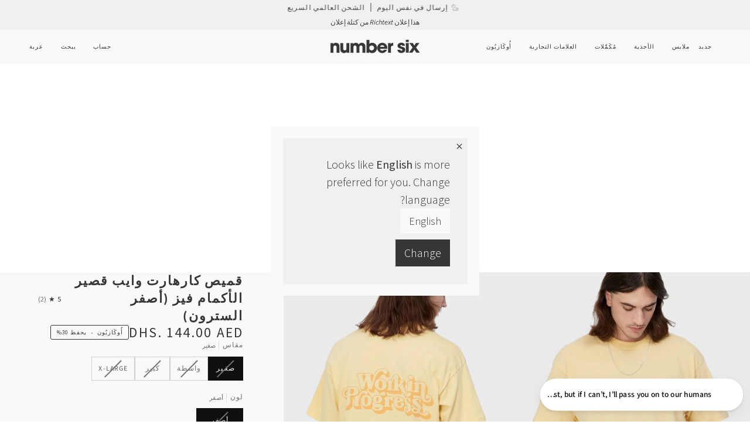

--- FILE ---
content_type: text/html; charset=utf-8
request_url: https://ae.numbersixlondon.com/products/carhartt-wip-fez
body_size: 95473
content:
<!doctype html>




<html class="no-js" lang="ar"  dir="rtl"><head>
  







      

      
<script type="text/javascript">
var a = window.performance && window.performance.mark;
if (a) {
  window.performance.mark("shopsheriff.amp-snippet.start");
}
var doc = document;
var redirect = "/cart" === window.location.pathname
&& (doc.referrer.includes("ampproject.org") || doc.referrer.includes("/a/s/") || doc.referrer.includes("amp.numbersixlondon.com"))
&& !doc.location.search.includes("utm");

if(redirect) {
  var f = doc.location.search ? "&" : "?";
  window.location =
    window.location.origin
  + window.location.pathname
  + f
  + "utm_source=shopsheriff&utm_medium=amp&utm_campaign=shopsheriff&utm_content=add-to-cart";
}
if (a) {
  window.performance.mark("shopsheriff.amp-snippet.end");
}
      </script>


   <link rel="amphtml" href="https://amp.numbersixlondon.com/products/carhartt-wip-fez">



  <meta charset="utf-8">
  <meta http-equiv="X-UA-Compatible" content="IE=edge,chrome=1">
  <meta name="viewport" content="width=device-width,initial-scale=1,viewport-fit=cover">
  <meta name="theme-color" content="#f0f0f0"><link rel="canonical" href="https://ae.numbersixlondon.com/products/carhartt-wip-fez"><!-- ======================= Pipeline Theme V7.6.0 ========================= -->

  <!-- Preloading ================================================================== -->

  <link rel="preconnect" href="https://fonts.shopify.com" crossorigin><link rel="preload" href="//ae.numbersixlondon.com/cdn/fonts/source_sans_pro/sourcesanspro_n3.f1c70856e459d6c7cac6b39dc007cd6db2de36a7.woff2" as="font" type="font/woff2" crossorigin><link rel="preload" href="//ae.numbersixlondon.com/cdn/fonts/source_sans_pro/sourcesanspro_n7.41cbad1715ffa6489ec3aab1c16fda6d5bdf2235.woff2" as="font" type="font/woff2" crossorigin><link rel="preload" href="//ae.numbersixlondon.com/cdn/fonts/source_sans_pro/sourcesanspro_n4.50ae3e156aed9a794db7e94c4d00984c7b66616c.woff2" as="font" type="font/woff2" crossorigin><!-- Title and description ================================================ --><link rel="shortcut icon" href="//ae.numbersixlondon.com/cdn/shop/files/Number_Six_Favicon_32x32.png?v=1695034895" type="image/png">
  <title>
    

    قميص كارهارت وايب قصير الأكمام فيز (أصفر السترون)
&ndash; Number Six

  </title><meta name="description" content="يتم نسج قميص S/S FEZ من قميص القطن العضوي الخفيف في نوبة فضفاضة. تظهر المطبوعات الرسومية الموسمية على الصدر وفي الخلف. 100 ٪ القطن العضوي ملاءمة فضفاضة أكمام قصيرة المطبوعات الرسومية الرعاية: غسل في 40 درجة مئوية أسلوب: I032077_1B9_XX">
  <!-- /snippets/social-meta-tags.liquid --><meta property="og:site_name" content="Number Six">
<meta property="og:url" content="https://ae.numbersixlondon.com/products/carhartt-wip-fez">
<meta property="og:title" content="قميص كارهارت وايب قصير الأكمام فيز (أصفر السترون)">
<meta property="og:type" content="product">
<meta property="og:description" content="يتم نسج قميص S/S FEZ من قميص القطن العضوي الخفيف في نوبة فضفاضة. تظهر المطبوعات الرسومية الموسمية على الصدر وفي الخلف. 100 ٪ القطن العضوي ملاءمة فضفاضة أكمام قصيرة المطبوعات الرسومية الرعاية: غسل في 40 درجة مئوية أسلوب: I032077_1B9_XX"><meta property="og:price:amount" content="144.00">
  <meta property="og:price:currency" content="GBP">
      <meta property="og:image" content="http://ae.numbersixlondon.com/cdn/shop/files/carhartt-wip-short-sleeve-fez-t-shirt-citron-yellow-646686.jpg?v=1717623004">
      <meta property="og:image:secure_url" content="https://ae.numbersixlondon.com/cdn/shop/files/carhartt-wip-short-sleeve-fez-t-shirt-citron-yellow-646686.jpg?v=1717623004">
      <meta property="og:image:height" content="1200">
      <meta property="og:image:width" content="800">
      <meta property="og:image" content="http://ae.numbersixlondon.com/cdn/shop/files/carhartt-wip-short-sleeve-fez-t-shirt-citron-yellow-227582.jpg?v=1717623004">
      <meta property="og:image:secure_url" content="https://ae.numbersixlondon.com/cdn/shop/files/carhartt-wip-short-sleeve-fez-t-shirt-citron-yellow-227582.jpg?v=1717623004">
      <meta property="og:image:height" content="1200">
      <meta property="og:image:width" content="800">
      <meta property="og:image" content="http://ae.numbersixlondon.com/cdn/shop/files/carhartt-wip-short-sleeve-fez-t-shirt-citron-yellow-561353.jpg?v=1717623005">
      <meta property="og:image:secure_url" content="https://ae.numbersixlondon.com/cdn/shop/files/carhartt-wip-short-sleeve-fez-t-shirt-citron-yellow-561353.jpg?v=1717623005">
      <meta property="og:image:height" content="1200">
      <meta property="og:image:width" content="800">
<!-- CSS ================================================================== -->

  <link href="//ae.numbersixlondon.com/cdn/shop/t/76/assets/font-settings.css?v=58406209335635000671762163873" rel="stylesheet" type="text/css" media="all" />

  <!-- /snippets/css-variables.liquid -->


<style data-shopify>

:root {
/* ================ Layout Variables ================ */






--LAYOUT-WIDTH: 1450px;
--LAYOUT-GUTTER: 10px;
--LAYOUT-GUTTER-OFFSET: -10px;
--NAV-GUTTER: 10px;
--LAYOUT-OUTER: 50px;

/* ================ Product video ================ */

--COLOR-VIDEO-BG: #ececec;


/* ================ Color Variables ================ */

/* === Backgrounds ===*/
--COLOR-BG: #f9f9f9;
--COLOR-BG-ACCENT: #ccc7bb;

/* === Text colors ===*/
--COLOR-TEXT-DARK: #110e0e;
--COLOR-TEXT: #363636;
--COLOR-TEXT-LIGHT: #717171;

/* === Bright color ===*/
--COLOR-PRIMARY: #363636;
--COLOR-PRIMARY-HOVER: #120d0d;
--COLOR-PRIMARY-FADE: rgba(54, 54, 54, 0.05);
--COLOR-PRIMARY-FADE-HOVER: rgba(54, 54, 54, 0.1);--COLOR-PRIMARY-OPPOSITE: #ffffff;

/* === Secondary/link Color ===*/
--COLOR-SECONDARY: #f0f0f0;
--COLOR-SECONDARY-HOVER: #d1c3c3;
--COLOR-SECONDARY-FADE: rgba(240, 240, 240, 0.05);
--COLOR-SECONDARY-FADE-HOVER: rgba(240, 240, 240, 0.1);--COLOR-SECONDARY-OPPOSITE: #000000;

/* === Shades of grey ===*/
--COLOR-A5:  rgba(54, 54, 54, 0.05);
--COLOR-A10: rgba(54, 54, 54, 0.1);
--COLOR-A20: rgba(54, 54, 54, 0.2);
--COLOR-A35: rgba(54, 54, 54, 0.35);
--COLOR-A50: rgba(54, 54, 54, 0.5);
--COLOR-A80: rgba(54, 54, 54, 0.8);
--COLOR-A90: rgba(54, 54, 54, 0.9);
--COLOR-A95: rgba(54, 54, 54, 0.95);


/* ================ Inverted Color Variables ================ */

--INVERSE-BG: #363636;
--INVERSE-BG-ACCENT: #1d1d1d;

/* === Text colors ===*/
--INVERSE-TEXT-DARK: #ffffff;
--INVERSE-TEXT: #f9f9f9;
--INVERSE-TEXT-LIGHT: #bfbfbf;

/* === Bright color ===*/
--INVERSE-PRIMARY: #ff9940;
--INVERSE-PRIMARY-HOVER: #f37100;
--INVERSE-PRIMARY-FADE: rgba(255, 153, 64, 0.05);
--INVERSE-PRIMARY-FADE-HOVER: rgba(255, 153, 64, 0.1);--INVERSE-PRIMARY-OPPOSITE: #000000;


/* === Second Color ===*/
--INVERSE-SECONDARY: #748cab;
--INVERSE-SECONDARY-HOVER: #3f6493;
--INVERSE-SECONDARY-FADE: rgba(116, 140, 171, 0.05);
--INVERSE-SECONDARY-FADE-HOVER: rgba(116, 140, 171, 0.1);--INVERSE-SECONDARY-OPPOSITE: #ffffff;


/* === Shades of grey ===*/
--INVERSE-A5:  rgba(249, 249, 249, 0.05);
--INVERSE-A10: rgba(249, 249, 249, 0.1);
--INVERSE-A20: rgba(249, 249, 249, 0.2);
--INVERSE-A35: rgba(249, 249, 249, 0.3);
--INVERSE-A80: rgba(249, 249, 249, 0.8);
--INVERSE-A90: rgba(249, 249, 249, 0.9);
--INVERSE-A95: rgba(249, 249, 249, 0.95);


/* ================ Bright Color Variables ================ */

--BRIGHT-BG: #d2815f;
--BRIGHT-BG-ACCENT: #94553a;

/* === Text colors ===*/
--BRIGHT-TEXT-DARK: #ffffff;
--BRIGHT-TEXT: #f0f0f0;
--BRIGHT-TEXT-LIGHT: #e7cfc5;

/* === Bright color ===*/
--BRIGHT-PRIMARY: #cf6766;
--BRIGHT-PRIMARY-HOVER: #c22726;
--BRIGHT-PRIMARY-FADE: rgba(207, 103, 102, 0.05);
--BRIGHT-PRIMARY-FADE-HOVER: rgba(207, 103, 102, 0.1);--BRIGHT-PRIMARY-OPPOSITE: #ffffff;


/* === Second Color ===*/
--BRIGHT-SECONDARY: #ff9940;
--BRIGHT-SECONDARY-HOVER: #f37100;
--BRIGHT-SECONDARY-FADE: rgba(255, 153, 64, 0.05);
--BRIGHT-SECONDARY-FADE-HOVER: rgba(255, 153, 64, 0.1);--BRIGHT-SECONDARY-OPPOSITE: #000000;


/* === Shades of grey ===*/
--BRIGHT-A5:  rgba(240, 240, 240, 0.05);
--BRIGHT-A10: rgba(240, 240, 240, 0.1);
--BRIGHT-A20: rgba(240, 240, 240, 0.2);
--BRIGHT-A35: rgba(240, 240, 240, 0.3);
--BRIGHT-A80: rgba(240, 240, 240, 0.8);
--BRIGHT-A90: rgba(240, 240, 240, 0.9);
--BRIGHT-A95: rgba(240, 240, 240, 0.95);


/* === Account Bar ===*/
--COLOR-ANNOUNCEMENT-BG: #f0f0f0;
--COLOR-ANNOUNCEMENT-TEXT: #424242;

/* === Nav and dropdown link background ===*/
--COLOR-NAV: #f9f9f9;
--COLOR-NAV-TEXT: #363636;
--COLOR-NAV-TEXT-DARK: #110e0e;
--COLOR-NAV-TEXT-LIGHT: #717171;
--COLOR-NAV-BORDER: #f9f9f9;
--COLOR-NAV-A10: rgba(54, 54, 54, 0.1);
--COLOR-NAV-A50: rgba(54, 54, 54, 0.5);
--COLOR-HIGHLIGHT-LINK: #cf6766;

/* === Site Footer ===*/
--COLOR-FOOTER-BG: #f9f9f9;
--COLOR-FOOTER-TEXT: #424242;
--COLOR-FOOTER-A5: rgba(66, 66, 66, 0.05);
--COLOR-FOOTER-A15: rgba(66, 66, 66, 0.15);
--COLOR-FOOTER-A90: rgba(66, 66, 66, 0.9);

/* === Sub-Footer ===*/
--COLOR-SUB-FOOTER-BG: #f0f0f0;
--COLOR-SUB-FOOTER-TEXT: #424242;
--COLOR-SUB-FOOTER-A5: rgba(66, 66, 66, 0.05);
--COLOR-SUB-FOOTER-A15: rgba(66, 66, 66, 0.15);
--COLOR-SUB-FOOTER-A90: rgba(66, 66, 66, 0.9);

/* === Products ===*/
--PRODUCT-GRID-ASPECT-RATIO: 80.0%;

/* === Product badges ===*/
--COLOR-BADGE: #c84b31;
--COLOR-BADGE-TEXT: #f9f9f9;
--COLOR-BADGE-TEXT-DARK: #dacbcb;
--COLOR-BADGE-TEXT-HOVER: #ffffff;
--COLOR-BADGE-HAIRLINE: #ca543b;

/* === Product item slider ===*/--COLOR-PRODUCT-SLIDER: #c84b31;--COLOR-PRODUCT-SLIDER-OPPOSITE: rgba(255, 255, 255, 0.06);/* === disabled form colors ===*/
--COLOR-DISABLED-BG: #e6e6e6;
--COLOR-DISABLED-TEXT: #b5b5b5;

--INVERSE-DISABLED-BG: #4a4a4a;
--INVERSE-DISABLED-TEXT: #7a7a7a;


/* === Tailwind RGBA Palette ===*/
--RGB-CANVAS: 249 249 249;
--RGB-CONTENT: 54 54 54;
--RGB-PRIMARY: 54 54 54;
--RGB-SECONDARY: 240 240 240;

--RGB-DARK-CANVAS: 54 54 54;
--RGB-DARK-CONTENT: 249 249 249;
--RGB-DARK-PRIMARY: 255 153 64;
--RGB-DARK-SECONDARY: 116 140 171;

--RGB-BRIGHT-CANVAS: 210 129 95;
--RGB-BRIGHT-CONTENT: 240 240 240;
--RGB-BRIGHT-PRIMARY: 207 103 102;
--RGB-BRIGHT-SECONDARY: 255 153 64;

--RGB-PRIMARY-CONTRAST: 255 255 255;
--RGB-SECONDARY-CONTRAST: 0 0 0;

--RGB-DARK-PRIMARY-CONTRAST: 0 0 0;
--RGB-DARK-SECONDARY-CONTRAST: 255 255 255;

--RGB-BRIGHT-PRIMARY-CONTRAST: 255 255 255;
--RGB-BRIGHT-SECONDARY-CONTRAST: 0 0 0;


/* === Button Radius === */
--BUTTON-RADIUS: 1px;


/* === Icon Stroke Width === */
--ICON-STROKE-WIDTH: 1.2px;


/* ================ Typography ================ */

--FONT-STACK-BODY: "Source Sans Pro", sans-serif;
--FONT-STYLE-BODY: normal;
--FONT-WEIGHT-BODY: 300;
--FONT-WEIGHT-BODY-BOLD: 400;
--FONT-ADJUST-BODY: 0.85;

  --FONT-BODY-TRANSFORM: none;
  --FONT-BODY-LETTER-SPACING: normal;


--FONT-STACK-HEADING: "Source Sans Pro", sans-serif;
--FONT-STYLE-HEADING: normal;
--FONT-WEIGHT-HEADING: 700;
--FONT-WEIGHT-HEADING-BOLD: 800;
--FONT-ADJUST-HEADING: 1.0;

  --FONT-HEADING-TRANSFORM: uppercase;
  --FONT-HEADING-LETTER-SPACING: 0.09em;

--FONT-STACK-ACCENT: "Source Sans Pro", sans-serif;
--FONT-STYLE-ACCENT: normal;
--FONT-WEIGHT-ACCENT: 400;
--FONT-WEIGHT-ACCENT-BOLD: 500;
--FONT-ADJUST-ACCENT: 0.9;

  --FONT-ACCENT-TRANSFORM: uppercase;
  --FONT-ACCENT-LETTER-SPACING: 0.09em;

--TYPE-STACK-NAV: "Source Sans Pro", sans-serif;
--TYPE-STYLE-NAV: normal;
--TYPE-ADJUST-NAV: 0.9;
--TYPE-WEIGHT-NAV: 400;

  --FONT-NAV-TRANSFORM: uppercase;
  --FONT-NAV-LETTER-SPACING: 0.09em;

--TYPE-STACK-BUTTON: "Source Sans Pro", sans-serif;
--TYPE-STYLE-BUTTON: normal;
--TYPE-ADJUST-BUTTON: 0.9;
--TYPE-WEIGHT-BUTTON: 500;

  --FONT-BUTTON-TRANSFORM: uppercase;
  --FONT-BUTTON-LETTER-SPACING: 0.09em;

--TYPE-STACK-KICKER: "Source Sans Pro", sans-serif;
--TYPE-STYLE-KICKER: normal;
--TYPE-ADJUST-KICKER: 0.9;
--TYPE-WEIGHT-KICKER: 500;

  --FONT-KICKER-TRANSFORM: uppercase;
  --FONT-KICKER-LETTER-SPACING: 0.09em;



--ICO-SELECT: url('//ae.numbersixlondon.com/cdn/shop/t/76/assets/ico-select.svg?v=100370210420453036651748599469');


/* ================ Photo correction ================ */
--PHOTO-CORRECTION: 98%;



}


/* ================ Typography ================ */
/* ================ type-scale.com ============ */

/* 1.16 base 13 */
:root {
 --font-1: 10px;
 --font-2: 11.3px;
 --font-3: 12px;
 --font-4: 13px;
 --font-5: 15.5px;
 --font-6: 17px;
 --font-7: 20px;
 --font-8: 23.5px;
 --font-9: 27px;
 --font-10:32px;
 --font-11:37px;
 --font-12:43px;
 --font-13:49px;
 --font-14:57px;
 --font-15:67px;
}

/* 1.175 base 13.5 */
@media only screen and (min-width: 480px) and (max-width: 1099px) {
  :root {
    --font-1: 10px;
    --font-2: 11.5px;
    --font-3: 12.5px;
    --font-4: 13.5px;
    --font-5: 16px;
    --font-6: 18px;
    --font-7: 21px;
    --font-8: 25px;
    --font-9: 29px;
    --font-10:34px;
    --font-11:40px;
    --font-12:47px;
    --font-13:56px;
    --font-14:65px;
   --font-15:77px;
  }
}
/* 1.22 base 14.5 */
@media only screen and (min-width: 1100px) {
  :root {
    --font-1: 10px;
    --font-2: 11.5px;
    --font-3: 13px;
    --font-4: 14.5px;
    --font-5: 17.5px;
    --font-6: 22px;
    --font-7: 26px;
    --font-8: 32px;
    --font-9: 39px;
    --font-10:48px;
    --font-11:58px;
    --font-12:71px;
    --font-13:87px;
    --font-14:106px;
    --font-15:129px;
 }
}


</style>


  <link href="//ae.numbersixlondon.com/cdn/shop/t/76/assets/theme.css?v=39574385651530626381748599357" rel="stylesheet" type="text/css" media="all" />

  <script>
    document.documentElement.className = document.documentElement.className.replace('no-js', 'js');

    
      document.documentElement.classList.add('aos-initialized');let root = '/';
    if (root[root.length - 1] !== '/') {
      root = `${root}/`;
    }
    var theme = {
      routes: {
        root_url: root,
        cart: '/cart',
        cart_add_url: '/cart/add',
        product_recommendations_url: '/recommendations/products',
        account_addresses_url: '/account/addresses',
        predictive_search_url: '/search/suggest'
      },
      state: {
        cartOpen: null,
      },
      sizes: {
        small: 480,
        medium: 768,
        large: 1100,
        widescreen: 1400
      },
      assets: {
        photoswipe: '//ae.numbersixlondon.com/cdn/shop/t/76/assets/photoswipe.js?v=169308975333299535361748599357',
        smoothscroll: '//ae.numbersixlondon.com/cdn/shop/t/76/assets/smoothscroll.js?v=37906625415260927261748599357',
        swatches: '//ae.numbersixlondon.com/cdn/shop/t/76/assets/swatches.json?v=17256643191622149961748599357',
        noImage: '//ae.numbersixlondon.com/cdn/shopifycloud/storefront/assets/no-image-2048-a2addb12.gif',
        
        
        base: '//ae.numbersixlondon.com/cdn/shop/t/76/assets/'
        
      },
      strings: {
        swatchesKey: "اللون، اللون",
        addToCart: "أضف إلى السلة",
        estimateShipping: "تقدير الشحن",
        noShippingAvailable: "نحن لا نشحن إلى هذه الوجهة.",
        free: "حر",
        from: "من",
        preOrder: "النظام السابق",
        soldOut: "نفذ",
        sale: "أُوكَازيُون",
        subscription: "الاشتراك",
        unavailable: "غير متاح",
        unitPrice: "سعر الوحدة",
        unitPriceSeparator: "لكل",
        stockout: "جميع المخزون المتاح في سلة التسوق",
        products: "منتجات",
        pages: "الصفحات",
        collections: "المجموعات",
        resultsFor: "نتائج ل",
        noResultsFor: "لا توجد نتائج ل",
        articles: "مقالات",
        successMessage: "تم نسخ الرابط إلى الحافظة",
      },
      settings: {
        badge_sale_type: "percentage",
        animate_hover: true,
        animate_scroll: true,
        show_locale_desktop: null,
        show_locale_mobile: null,
        show_currency_desktop: null,
        show_currency_mobile: null,
        currency_select_type: "country",
        currency_code_enable: true,
        cycle_images_hover_delay: 1.1
      },
      info: {
        name: 'pipeline'
      },
      version: '7.6.0',
      moneyFormat: "Dhs. {{amount}}",
      shopCurrency: "GBP",
      currencyCode: "AED"
    }
    let windowInnerHeight = window.innerHeight;
    document.documentElement.style.setProperty('--full-screen', `${windowInnerHeight}px`);
    document.documentElement.style.setProperty('--three-quarters', `${windowInnerHeight * 0.75}px`);
    document.documentElement.style.setProperty('--two-thirds', `${windowInnerHeight * 0.66}px`);
    document.documentElement.style.setProperty('--one-half', `${windowInnerHeight * 0.5}px`);
    document.documentElement.style.setProperty('--one-third', `${windowInnerHeight * 0.33}px`);
    document.documentElement.style.setProperty('--one-fifth', `${windowInnerHeight * 0.2}px`);

    window.isRTL = document.documentElement.getAttribute('dir') === 'rtl';
  </script><!-- Theme Javascript ============================================================== -->
  <script src="//ae.numbersixlondon.com/cdn/shop/t/76/assets/vendor.js?v=69555399850987115801748599357" defer="defer"></script>
  <script src="//ae.numbersixlondon.com/cdn/shop/t/76/assets/theme.js?v=19015507345588874981748599357" defer="defer"></script>

  <script>
    (function () {
      function onPageShowEvents() {
        if ('requestIdleCallback' in window) {
          requestIdleCallback(initCartEvent, { timeout: 500 })
        } else {
          initCartEvent()
        }
        function initCartEvent(){
          window.fetch(window.theme.routes.cart + '.js')
          .then((response) => {
            if(!response.ok){
              throw {status: response.statusText};
            }
            return response.json();
          })
          .then((response) => {
            document.dispatchEvent(new CustomEvent('theme:cart:change', {
              detail: {
                cart: response,
              },
              bubbles: true,
            }));
            return response;
          })
          .catch((e) => {
            console.error(e);
          });
        }
      };
      window.onpageshow = onPageShowEvents;
    })();
  </script>

  <script type="text/javascript">
    if (window.MSInputMethodContext && document.documentMode) {
      var scripts = document.getElementsByTagName('script')[0];
      var polyfill = document.createElement("script");
      polyfill.defer = true;
      polyfill.src = "//ae.numbersixlondon.com/cdn/shop/t/76/assets/ie11.js?v=144489047535103983231748599357";

      scripts.parentNode.insertBefore(polyfill, scripts);
    }
  </script>

  <!-- Shopify app scripts =========================================================== -->
  <script>window.performance && window.performance.mark && window.performance.mark('shopify.content_for_header.start');</script><meta id="shopify-digital-wallet" name="shopify-digital-wallet" content="/17497865/digital_wallets/dialog">
<meta name="shopify-checkout-api-token" content="e95cfd8963c7fd784502001c4c13bd31">
<meta id="in-context-paypal-metadata" data-shop-id="17497865" data-venmo-supported="false" data-environment="production" data-locale="en_US" data-paypal-v4="true" data-currency="AED">
<link rel="alternate" hreflang="x-default" href="https://www.numbersixlondon.com/products/carhartt-s-s-fez-t-shirt-citron">
<link rel="alternate" hreflang="ar-AE" href="https://ae.numbersixlondon.com/products/carhartt-wip-fez">
<link rel="alternate" hreflang="de-DE" href="https://de.numbersixlondon.com/products/carhartt-wip-kurzarm-fez-t-shirt-zitronengelb">
<link rel="alternate" hreflang="da-DK" href="https://dk.numbersixlondon.com/products/carhartt-wip-kortaermet-fez-t-shirt-citrongul">
<link rel="alternate" hreflang="es-ES" href="https://es.numbersixlondon.com/products/camiseta-fez-de-manga-corta-de-carhartt-wip-amarillo-citrico">
<link rel="alternate" hreflang="fi-FI" href="https://fi.numbersixlondon.com/products/carhartt-wip-lyhythihainen-fez-t-paita-sitruunankeltainen">
<link rel="alternate" hreflang="fr-FR" href="https://fr.numbersixlondon.com/products/carhartt-wip-t-shirt-fez-a-manches-courtes-jaune-citron">
<link rel="alternate" hreflang="it-IT" href="https://it.numbersixlondon.com/products/maglietta-fez-a-manica-corta-carhartt-wip-giallo-citron">
<link rel="alternate" hreflang="ja-JP" href="https://jp.numbersixlondon.com/products/carhartt-wip-fez-t-citron-yellow">
<link rel="alternate" hreflang="en-GB" href="https://www.numbersixlondon.com/products/carhartt-s-s-fez-t-shirt-citron">
<link rel="alternate" type="application/json+oembed" href="https://ae.numbersixlondon.com/products/carhartt-wip-fez.oembed">
<script async="async" src="/checkouts/internal/preloads.js?locale=ar-AE"></script>
<link rel="preconnect" href="https://shop.app" crossorigin="anonymous">
<script async="async" src="https://shop.app/checkouts/internal/preloads.js?locale=ar-AE&shop_id=17497865" crossorigin="anonymous"></script>
<script id="apple-pay-shop-capabilities" type="application/json">{"shopId":17497865,"countryCode":"GB","currencyCode":"AED","merchantCapabilities":["supports3DS"],"merchantId":"gid:\/\/shopify\/Shop\/17497865","merchantName":"Number Six","requiredBillingContactFields":["postalAddress","email","phone"],"requiredShippingContactFields":["postalAddress","email","phone"],"shippingType":"shipping","supportedNetworks":["visa","maestro","masterCard","amex","discover","elo"],"total":{"type":"pending","label":"Number Six","amount":"1.00"},"shopifyPaymentsEnabled":true,"supportsSubscriptions":true}</script>
<script id="shopify-features" type="application/json">{"accessToken":"e95cfd8963c7fd784502001c4c13bd31","betas":["rich-media-storefront-analytics"],"domain":"ae.numbersixlondon.com","predictiveSearch":true,"shopId":17497865,"locale":"ar"}</script>
<script>var Shopify = Shopify || {};
Shopify.shop = "numbersix.myshopify.com";
Shopify.locale = "ar";
Shopify.currency = {"active":"AED","rate":"4.9350456"};
Shopify.country = "AE";
Shopify.theme = {"name":"Number Six Ver:7.6.0 Beta:0.0.1","id":179392807293,"schema_name":"Pipeline","schema_version":"7.6.0","theme_store_id":739,"role":"main"};
Shopify.theme.handle = "null";
Shopify.theme.style = {"id":null,"handle":null};
Shopify.cdnHost = "ae.numbersixlondon.com/cdn";
Shopify.routes = Shopify.routes || {};
Shopify.routes.root = "/";</script>
<script type="module">!function(o){(o.Shopify=o.Shopify||{}).modules=!0}(window);</script>
<script>!function(o){function n(){var o=[];function n(){o.push(Array.prototype.slice.apply(arguments))}return n.q=o,n}var t=o.Shopify=o.Shopify||{};t.loadFeatures=n(),t.autoloadFeatures=n()}(window);</script>
<script>
  window.ShopifyPay = window.ShopifyPay || {};
  window.ShopifyPay.apiHost = "shop.app\/pay";
  window.ShopifyPay.redirectState = null;
</script>
<script id="shop-js-analytics" type="application/json">{"pageType":"product"}</script>
<script defer="defer" async type="module" src="//ae.numbersixlondon.com/cdn/shopifycloud/shop-js/modules/v2/client.init-shop-cart-sync_CGREiBkR.en.esm.js"></script>
<script defer="defer" async type="module" src="//ae.numbersixlondon.com/cdn/shopifycloud/shop-js/modules/v2/chunk.common_Bt2Up4BP.esm.js"></script>
<script type="module">
  await import("//ae.numbersixlondon.com/cdn/shopifycloud/shop-js/modules/v2/client.init-shop-cart-sync_CGREiBkR.en.esm.js");
await import("//ae.numbersixlondon.com/cdn/shopifycloud/shop-js/modules/v2/chunk.common_Bt2Up4BP.esm.js");

  window.Shopify.SignInWithShop?.initShopCartSync?.({"fedCMEnabled":true,"windoidEnabled":true});

</script>
<script>
  window.Shopify = window.Shopify || {};
  if (!window.Shopify.featureAssets) window.Shopify.featureAssets = {};
  window.Shopify.featureAssets['shop-js'] = {"shop-cart-sync":["modules/v2/client.shop-cart-sync_CQNAmp__.en.esm.js","modules/v2/chunk.common_Bt2Up4BP.esm.js"],"init-windoid":["modules/v2/client.init-windoid_BMafEeJe.en.esm.js","modules/v2/chunk.common_Bt2Up4BP.esm.js"],"shop-cash-offers":["modules/v2/client.shop-cash-offers_3d66YIS3.en.esm.js","modules/v2/chunk.common_Bt2Up4BP.esm.js","modules/v2/chunk.modal_Dk0o9ppo.esm.js"],"init-fed-cm":["modules/v2/client.init-fed-cm_B-WG4sqw.en.esm.js","modules/v2/chunk.common_Bt2Up4BP.esm.js"],"shop-toast-manager":["modules/v2/client.shop-toast-manager_DhuhblEJ.en.esm.js","modules/v2/chunk.common_Bt2Up4BP.esm.js"],"shop-button":["modules/v2/client.shop-button_B5xLHL5j.en.esm.js","modules/v2/chunk.common_Bt2Up4BP.esm.js"],"avatar":["modules/v2/client.avatar_BTnouDA3.en.esm.js"],"init-shop-email-lookup-coordinator":["modules/v2/client.init-shop-email-lookup-coordinator_hqFayTDE.en.esm.js","modules/v2/chunk.common_Bt2Up4BP.esm.js"],"init-shop-cart-sync":["modules/v2/client.init-shop-cart-sync_CGREiBkR.en.esm.js","modules/v2/chunk.common_Bt2Up4BP.esm.js"],"shop-login-button":["modules/v2/client.shop-login-button_g5QkWrqe.en.esm.js","modules/v2/chunk.common_Bt2Up4BP.esm.js","modules/v2/chunk.modal_Dk0o9ppo.esm.js"],"pay-button":["modules/v2/client.pay-button_Cuf0bNvL.en.esm.js","modules/v2/chunk.common_Bt2Up4BP.esm.js"],"init-shop-for-new-customer-accounts":["modules/v2/client.init-shop-for-new-customer-accounts_Bxwhl6__.en.esm.js","modules/v2/client.shop-login-button_g5QkWrqe.en.esm.js","modules/v2/chunk.common_Bt2Up4BP.esm.js","modules/v2/chunk.modal_Dk0o9ppo.esm.js"],"init-customer-accounts-sign-up":["modules/v2/client.init-customer-accounts-sign-up_al3d1WE3.en.esm.js","modules/v2/client.shop-login-button_g5QkWrqe.en.esm.js","modules/v2/chunk.common_Bt2Up4BP.esm.js","modules/v2/chunk.modal_Dk0o9ppo.esm.js"],"shop-follow-button":["modules/v2/client.shop-follow-button_B9MutJJO.en.esm.js","modules/v2/chunk.common_Bt2Up4BP.esm.js","modules/v2/chunk.modal_Dk0o9ppo.esm.js"],"checkout-modal":["modules/v2/client.checkout-modal_OBPaeP-J.en.esm.js","modules/v2/chunk.common_Bt2Up4BP.esm.js","modules/v2/chunk.modal_Dk0o9ppo.esm.js"],"init-customer-accounts":["modules/v2/client.init-customer-accounts_Brxa5h1K.en.esm.js","modules/v2/client.shop-login-button_g5QkWrqe.en.esm.js","modules/v2/chunk.common_Bt2Up4BP.esm.js","modules/v2/chunk.modal_Dk0o9ppo.esm.js"],"lead-capture":["modules/v2/client.lead-capture_BBBv1Qpe.en.esm.js","modules/v2/chunk.common_Bt2Up4BP.esm.js","modules/v2/chunk.modal_Dk0o9ppo.esm.js"],"shop-login":["modules/v2/client.shop-login_DoNRI_y4.en.esm.js","modules/v2/chunk.common_Bt2Up4BP.esm.js","modules/v2/chunk.modal_Dk0o9ppo.esm.js"],"payment-terms":["modules/v2/client.payment-terms_BlOJedZ2.en.esm.js","modules/v2/chunk.common_Bt2Up4BP.esm.js","modules/v2/chunk.modal_Dk0o9ppo.esm.js"]};
</script>
<script>(function() {
  var isLoaded = false;
  function asyncLoad() {
    if (isLoaded) return;
    isLoaded = true;
    var urls = ["https:\/\/ecommplugins-trustboxsettings.trustpilot.com\/numbersix.myshopify.com.js?settings=1676310024895\u0026shop=numbersix.myshopify.com","https:\/\/widget.trustpilot.com\/bootstrap\/v5\/tp.widget.sync.bootstrap.min.js?shop=numbersix.myshopify.com","https:\/\/ecommplugins-scripts.trustpilot.com\/v2.1\/js\/header.min.js?settings=eyJrZXkiOiI1aElLdjhPeVRwb2wxbHBjIiwicyI6InNrdSJ9\u0026v=2.5\u0026shop=numbersix.myshopify.com","https:\/\/size-guides.esc-apps-cdn.com\/1739186602-app.numbersix.myshopify.com.js?shop=numbersix.myshopify.com","https:\/\/s3.eu-west-1.amazonaws.com\/production-klarna-il-shopify-osm\/7bec47374bc1cb6b6338dfd4d69e7bffd4f4b70b\/numbersix.myshopify.com-1749223698866.js?shop=numbersix.myshopify.com"];
    for (var i = 0; i < urls.length; i++) {
      var s = document.createElement('script');
      s.type = 'text/javascript';
      s.async = true;
      s.src = urls[i];
      var x = document.getElementsByTagName('script')[0];
      x.parentNode.insertBefore(s, x);
    }
  };
  if(window.attachEvent) {
    window.attachEvent('onload', asyncLoad);
  } else {
    window.addEventListener('load', asyncLoad, false);
  }
})();</script>
<script id="__st">var __st={"a":17497865,"offset":0,"reqid":"d4397156-6b33-4b2c-9e30-13fdb0f324e9-1762770433","pageurl":"ae.numbersixlondon.com\/products\/carhartt-wip-fez","u":"c1e30a2d3499","p":"product","rtyp":"product","rid":556418170910};</script>
<script>window.ShopifyPaypalV4VisibilityTracking = true;</script>
<script id="captcha-bootstrap">!function(){'use strict';const t='contact',e='account',n='new_comment',o=[[t,t],['blogs',n],['comments',n],[t,'customer']],c=[[e,'customer_login'],[e,'guest_login'],[e,'recover_customer_password'],[e,'create_customer']],r=t=>t.map((([t,e])=>`form[action*='/${t}']:not([data-nocaptcha='true']) input[name='form_type'][value='${e}']`)).join(','),a=t=>()=>t?[...document.querySelectorAll(t)].map((t=>t.form)):[];function s(){const t=[...o],e=r(t);return a(e)}const i='password',u='form_key',d=['recaptcha-v3-token','g-recaptcha-response','h-captcha-response',i],f=()=>{try{return window.sessionStorage}catch{return}},m='__shopify_v',_=t=>t.elements[u];function p(t,e,n=!1){try{const o=window.sessionStorage,c=JSON.parse(o.getItem(e)),{data:r}=function(t){const{data:e,action:n}=t;return t[m]||n?{data:e,action:n}:{data:t,action:n}}(c);for(const[e,n]of Object.entries(r))t.elements[e]&&(t.elements[e].value=n);n&&o.removeItem(e)}catch(o){console.error('form repopulation failed',{error:o})}}const l='form_type',E='cptcha';function T(t){t.dataset[E]=!0}const w=window,h=w.document,L='Shopify',v='ce_forms',y='captcha';let A=!1;((t,e)=>{const n=(g='f06e6c50-85a8-45c8-87d0-21a2b65856fe',I='https://cdn.shopify.com/shopifycloud/storefront-forms-hcaptcha/ce_storefront_forms_captcha_hcaptcha.v1.5.2.iife.js',D={infoText:'Protected by hCaptcha',privacyText:'Privacy',termsText:'Terms'},(t,e,n)=>{const o=w[L][v],c=o.bindForm;if(c)return c(t,g,e,D).then(n);var r;o.q.push([[t,g,e,D],n]),r=I,A||(h.body.append(Object.assign(h.createElement('script'),{id:'captcha-provider',async:!0,src:r})),A=!0)});var g,I,D;w[L]=w[L]||{},w[L][v]=w[L][v]||{},w[L][v].q=[],w[L][y]=w[L][y]||{},w[L][y].protect=function(t,e){n(t,void 0,e),T(t)},Object.freeze(w[L][y]),function(t,e,n,w,h,L){const[v,y,A,g]=function(t,e,n){const i=e?o:[],u=t?c:[],d=[...i,...u],f=r(d),m=r(i),_=r(d.filter((([t,e])=>n.includes(e))));return[a(f),a(m),a(_),s()]}(w,h,L),I=t=>{const e=t.target;return e instanceof HTMLFormElement?e:e&&e.form},D=t=>v().includes(t);t.addEventListener('submit',(t=>{const e=I(t);if(!e)return;const n=D(e)&&!e.dataset.hcaptchaBound&&!e.dataset.recaptchaBound,o=_(e),c=g().includes(e)&&(!o||!o.value);(n||c)&&t.preventDefault(),c&&!n&&(function(t){try{if(!f())return;!function(t){const e=f();if(!e)return;const n=_(t);if(!n)return;const o=n.value;o&&e.removeItem(o)}(t);const e=Array.from(Array(32),(()=>Math.random().toString(36)[2])).join('');!function(t,e){_(t)||t.append(Object.assign(document.createElement('input'),{type:'hidden',name:u})),t.elements[u].value=e}(t,e),function(t,e){const n=f();if(!n)return;const o=[...t.querySelectorAll(`input[type='${i}']`)].map((({name:t})=>t)),c=[...d,...o],r={};for(const[a,s]of new FormData(t).entries())c.includes(a)||(r[a]=s);n.setItem(e,JSON.stringify({[m]:1,action:t.action,data:r}))}(t,e)}catch(e){console.error('failed to persist form',e)}}(e),e.submit())}));const S=(t,e)=>{t&&!t.dataset[E]&&(n(t,e.some((e=>e===t))),T(t))};for(const o of['focusin','change'])t.addEventListener(o,(t=>{const e=I(t);D(e)&&S(e,y())}));const B=e.get('form_key'),M=e.get(l),P=B&&M;t.addEventListener('DOMContentLoaded',(()=>{const t=y();if(P)for(const e of t)e.elements[l].value===M&&p(e,B);[...new Set([...A(),...v().filter((t=>'true'===t.dataset.shopifyCaptcha))])].forEach((e=>S(e,t)))}))}(h,new URLSearchParams(w.location.search),n,t,e,['guest_login'])})(!0,!0)}();</script>
<script integrity="sha256-52AcMU7V7pcBOXWImdc/TAGTFKeNjmkeM1Pvks/DTgc=" data-source-attribution="shopify.loadfeatures" defer="defer" src="//ae.numbersixlondon.com/cdn/shopifycloud/storefront/assets/storefront/load_feature-81c60534.js" crossorigin="anonymous"></script>
<script crossorigin="anonymous" defer="defer" src="//ae.numbersixlondon.com/cdn/shopifycloud/storefront/assets/shopify_pay/storefront-65b4c6d7.js?v=20250812"></script>
<script data-source-attribution="shopify.dynamic_checkout.dynamic.init">var Shopify=Shopify||{};Shopify.PaymentButton=Shopify.PaymentButton||{isStorefrontPortableWallets:!0,init:function(){window.Shopify.PaymentButton.init=function(){};var t=document.createElement("script");t.src="https://ae.numbersixlondon.com/cdn/shopifycloud/portable-wallets/latest/portable-wallets.ar.js",t.type="module",document.head.appendChild(t)}};
</script>
<script data-source-attribution="shopify.dynamic_checkout.buyer_consent">
  function portableWalletsHideBuyerConsent(e){var t=document.getElementById("shopify-buyer-consent"),n=document.getElementById("shopify-subscription-policy-button");t&&n&&(t.classList.add("hidden"),t.setAttribute("aria-hidden","true"),n.removeEventListener("click",e))}function portableWalletsShowBuyerConsent(e){var t=document.getElementById("shopify-buyer-consent"),n=document.getElementById("shopify-subscription-policy-button");t&&n&&(t.classList.remove("hidden"),t.removeAttribute("aria-hidden"),n.addEventListener("click",e))}window.Shopify?.PaymentButton&&(window.Shopify.PaymentButton.hideBuyerConsent=portableWalletsHideBuyerConsent,window.Shopify.PaymentButton.showBuyerConsent=portableWalletsShowBuyerConsent);
</script>
<script>
  function portableWalletsCleanup(e){e&&e.src&&console.error("Failed to load portable wallets script "+e.src);var t=document.querySelectorAll("shopify-accelerated-checkout .shopify-payment-button__skeleton, shopify-accelerated-checkout-cart .wallet-cart-button__skeleton"),e=document.getElementById("shopify-buyer-consent");for(let e=0;e<t.length;e++)t[e].remove();e&&e.remove()}function portableWalletsNotLoadedAsModule(e){e instanceof ErrorEvent&&"string"==typeof e.message&&e.message.includes("import.meta")&&"string"==typeof e.filename&&e.filename.includes("portable-wallets")&&(window.removeEventListener("error",portableWalletsNotLoadedAsModule),window.Shopify.PaymentButton.failedToLoad=e,"loading"===document.readyState?document.addEventListener("DOMContentLoaded",window.Shopify.PaymentButton.init):window.Shopify.PaymentButton.init())}window.addEventListener("error",portableWalletsNotLoadedAsModule);
</script>

<script type="module" src="https://ae.numbersixlondon.com/cdn/shopifycloud/portable-wallets/latest/portable-wallets.ar.js" onError="portableWalletsCleanup(this)" crossorigin="anonymous"></script>
<script nomodule>
  document.addEventListener("DOMContentLoaded", portableWalletsCleanup);
</script>

<link id="shopify-accelerated-checkout-styles" rel="stylesheet" media="screen" href="https://ae.numbersixlondon.com/cdn/shopifycloud/portable-wallets/latest/accelerated-checkout-backwards-compat.css" crossorigin="anonymous">
<style id="shopify-accelerated-checkout-cart">
        #shopify-buyer-consent {
  margin-top: 1em;
  display: inline-block;
  width: 100%;
}

#shopify-buyer-consent.hidden {
  display: none;
}

#shopify-subscription-policy-button {
  background: none;
  border: none;
  padding: 0;
  text-decoration: underline;
  font-size: inherit;
  cursor: pointer;
}

#shopify-subscription-policy-button::before {
  box-shadow: none;
}

      </style>

<script>window.performance && window.performance.mark && window.performance.mark('shopify.content_for_header.end');</script>
<!-- BEGIN app block: shopify://apps/langshop/blocks/sdk/84899e01-2b29-42af-99d6-46d16daa2111 --><!-- BEGIN app snippet: config --><script type="text/javascript">
    /** Workaround for backward compatibility with old versions of localized themes */
    if (window.LangShopConfig && window.LangShopConfig.themeDynamics && window.LangShopConfig.themeDynamics.length) {
        themeDynamics = window.LangShopConfig.themeDynamics;
    } else {
        themeDynamics = [];
    }

    window.LangShopConfig = {
    "currentLanguage": "ar",
    "currentCurrency": "aed",
    "currentCountry": "AE",
    "shopifyLocales": [{"code":"ar","name":"العربية","endonym_name":"العربية","rootUrl":"\/"}    ],
    "shopifyCountries": [{"code":"IS","name":"آيسلندا", "currency":"ISK"},{"code":"AZ","name":"أذربيجان", "currency":"AZN"},{"code":"AM","name":"أرمينيا", "currency":"AMD"},{"code":"AW","name":"أروبا", "currency":"AWG"},{"code":"AU","name":"أستراليا", "currency":"AUD"},{"code":"AF","name":"أفغانستان", "currency":"AFN"},{"code":"AL","name":"ألبانيا", "currency":"ALL"},{"code":"DE","name":"ألمانيا", "currency":"EUR"},{"code":"AG","name":"أنتيغوا وبربودا", "currency":"XCD"},{"code":"AD","name":"أندورا", "currency":"EUR"},{"code":"AO","name":"أنغولا", "currency":"GBP"},{"code":"AI","name":"أنغويلا", "currency":"XCD"},{"code":"UY","name":"أورغواي", "currency":"UYU"},{"code":"UZ","name":"أوزبكستان", "currency":"UZS"},{"code":"UG","name":"أوغندا", "currency":"UGX"},{"code":"UA","name":"أوكرانيا", "currency":"UAH"},{"code":"IE","name":"أيرلندا", "currency":"EUR"},{"code":"ET","name":"إثيوبيا", "currency":"ETB"},{"code":"ER","name":"إريتريا", "currency":"GBP"},{"code":"ES","name":"إسبانيا", "currency":"EUR"},{"code":"EE","name":"إستونيا", "currency":"EUR"},{"code":"IL","name":"إسرائيل", "currency":"ILS"},{"code":"SZ","name":"إسواتيني", "currency":"GBP"},{"code":"ID","name":"إندونيسيا", "currency":"IDR"},{"code":"IT","name":"إيطاليا", "currency":"EUR"},{"code":"PS","name":"الأراضي الفلسطينية", "currency":"ILS"},{"code":"AR","name":"الأرجنتين", "currency":"GBP"},{"code":"JO","name":"الأردن", "currency":"GBP"},{"code":"TF","name":"الأقاليم الجنوبية الفرنسية", "currency":"EUR"},{"code":"IO","name":"الإقليم البريطاني في المحيط الهندي", "currency":"USD"},{"code":"EC","name":"الإكوادور", "currency":"USD"},{"code":"AE","name":"الإمارات العربية المتحدة", "currency":"AED"},{"code":"BH","name":"البحرين", "currency":"GBP"},{"code":"BR","name":"البرازيل", "currency":"GBP"},{"code":"PT","name":"البرتغال", "currency":"EUR"},{"code":"BA","name":"البوسنة والهرسك", "currency":"BAM"},{"code":"CZ","name":"التشيك", "currency":"CZK"},{"code":"ME","name":"الجبل الأسود", "currency":"EUR"},{"code":"DZ","name":"الجزائر", "currency":"DZD"},{"code":"DK","name":"الدانمرك", "currency":"DKK"},{"code":"CV","name":"الرأس الأخضر", "currency":"CVE"},{"code":"SV","name":"السلفادور", "currency":"USD"},{"code":"SN","name":"السنغال", "currency":"XOF"},{"code":"SD","name":"السودان", "currency":"GBP"},{"code":"SE","name":"السويد", "currency":"SEK"},{"code":"EH","name":"الصحراء الغربية", "currency":"MAD"},{"code":"SO","name":"الصومال", "currency":"GBP"},{"code":"CN","name":"الصين", "currency":"CNY"},{"code":"IQ","name":"العراق", "currency":"GBP"},{"code":"GA","name":"الغابون", "currency":"XOF"},{"code":"VA","name":"الفاتيكان", "currency":"EUR"},{"code":"PH","name":"الفلبين", "currency":"PHP"},{"code":"CM","name":"الكاميرون", "currency":"XAF"},{"code":"CG","name":"الكونغو - برازافيل", "currency":"XAF"},{"code":"CD","name":"الكونغو - كينشاسا", "currency":"CDF"},{"code":"KW","name":"الكويت", "currency":"GBP"},{"code":"MA","name":"المغرب", "currency":"MAD"},{"code":"MX","name":"المكسيك", "currency":"GBP"},{"code":"SA","name":"المملكة العربية السعودية", "currency":"SAR"},{"code":"GB","name":"المملكة المتحدة", "currency":"GBP"},{"code":"NO","name":"النرويج", "currency":"NOK"},{"code":"AT","name":"النمسا", "currency":"EUR"},{"code":"NE","name":"النيجر", "currency":"XOF"},{"code":"IN","name":"الهند", "currency":"INR"},{"code":"US","name":"الولايات المتحدة", "currency":"USD"},{"code":"JP","name":"اليابان", "currency":"JPY"},{"code":"YE","name":"اليمن", "currency":"YER"},{"code":"GR","name":"اليونان", "currency":"EUR"},{"code":"PG","name":"بابوا غينيا الجديدة", "currency":"PGK"},{"code":"PY","name":"باراغواي", "currency":"PYG"},{"code":"PK","name":"باكستان", "currency":"PKR"},{"code":"BB","name":"بربادوس", "currency":"BBD"},{"code":"BM","name":"برمودا", "currency":"USD"},{"code":"BN","name":"بروناي", "currency":"BND"},{"code":"BE","name":"بلجيكا", "currency":"EUR"},{"code":"BG","name":"بلغاريا", "currency":"BGN"},{"code":"BZ","name":"بليز", "currency":"BZD"},{"code":"BD","name":"بنغلاديش", "currency":"BDT"},{"code":"PA","name":"بنما", "currency":"USD"},{"code":"BJ","name":"بنين", "currency":"XOF"},{"code":"BT","name":"بوتان", "currency":"GBP"},{"code":"BW","name":"بوتسوانا", "currency":"BWP"},{"code":"BF","name":"بوركينا فاسو", "currency":"XOF"},{"code":"BI","name":"بوروندي", "currency":"BIF"},{"code":"PL","name":"بولندا", "currency":"PLN"},{"code":"BO","name":"بوليفيا", "currency":"BOB"},{"code":"PF","name":"بولينيزيا الفرنسية", "currency":"XPF"},{"code":"PE","name":"بيرو", "currency":"PEN"},{"code":"BY","name":"بيلاروس", "currency":"GBP"},{"code":"TH","name":"تايلاند", "currency":"THB"},{"code":"TW","name":"تايوان", "currency":"TWD"},{"code":"TM","name":"تركمانستان", "currency":"GBP"},{"code":"TR","name":"تركيا", "currency":"GBP"},{"code":"TA","name":"تريستان دا كونا", "currency":"GBP"},{"code":"TT","name":"ترينيداد وتوباغو", "currency":"TTD"},{"code":"TD","name":"تشاد", "currency":"XAF"},{"code":"CL","name":"تشيلي", "currency":"GBP"},{"code":"TZ","name":"تنزانيا", "currency":"TZS"},{"code":"TG","name":"توغو", "currency":"XOF"},{"code":"TV","name":"توفالو", "currency":"AUD"},{"code":"TK","name":"توكيلو", "currency":"NZD"},{"code":"TN","name":"تونس", "currency":"GBP"},{"code":"TO","name":"تونغا", "currency":"TOP"},{"code":"TL","name":"تيمور - ليشتي", "currency":"USD"},{"code":"JM","name":"جامايكا", "currency":"JMD"},{"code":"GI","name":"جبل طارق", "currency":"GBP"},{"code":"AX","name":"جزر آلاند", "currency":"EUR"},{"code":"BS","name":"جزر البهاما", "currency":"BSD"},{"code":"KM","name":"جزر القمر", "currency":"KMF"},{"code":"MQ","name":"جزر المارتينيك", "currency":"EUR"},{"code":"MV","name":"جزر المالديف", "currency":"MVR"},{"code":"UM","name":"جزر الولايات المتحدة النائية", "currency":"USD"},{"code":"PN","name":"جزر بيتكيرن", "currency":"NZD"},{"code":"TC","name":"جزر توركس وكايكوس", "currency":"USD"},{"code":"SB","name":"جزر سليمان", "currency":"SBD"},{"code":"FO","name":"جزر فارو", "currency":"DKK"},{"code":"FK","name":"جزر فوكلاند", "currency":"FKP"},{"code":"VG","name":"جزر فيرجن البريطانية", "currency":"USD"},{"code":"KY","name":"جزر كايمان", "currency":"KYD"},{"code":"CK","name":"جزر كوك", "currency":"NZD"},{"code":"CC","name":"جزر كوكوس (كيلينغ)", "currency":"AUD"},{"code":"WF","name":"جزر والس وفوتونا", "currency":"XPF"},{"code":"AC","name":"جزيرة أسينشيون", "currency":"SHP"},{"code":"CX","name":"جزيرة كريسماس", "currency":"AUD"},{"code":"IM","name":"جزيرة مان", "currency":"GBP"},{"code":"NF","name":"جزيرة نورفولك", "currency":"AUD"},{"code":"CF","name":"جمهورية أفريقيا الوسطى", "currency":"XAF"},{"code":"DO","name":"جمهورية الدومينيكان", "currency":"DOP"},{"code":"ZA","name":"جنوب أفريقيا", "currency":"GBP"},{"code":"SS","name":"جنوب السودان", "currency":"GBP"},{"code":"GE","name":"جورجيا", "currency":"GBP"},{"code":"GS","name":"جورجيا الجنوبية وجزر ساندويتش الجنوبية", "currency":"GBP"},{"code":"DJ","name":"جيبوتي", "currency":"DJF"},{"code":"JE","name":"جيرسي", "currency":"GBP"},{"code":"DM","name":"دومينيكا", "currency":"XCD"},{"code":"RW","name":"رواندا", "currency":"RWF"},{"code":"RU","name":"روسيا", "currency":"GBP"},{"code":"RO","name":"رومانيا", "currency":"RON"},{"code":"RE","name":"روينيون", "currency":"EUR"},{"code":"ZM","name":"زامبيا", "currency":"GBP"},{"code":"ZW","name":"زيمبابوي", "currency":"USD"},{"code":"CI","name":"ساحل العاج", "currency":"XOF"},{"code":"WS","name":"ساموا", "currency":"WST"},{"code":"BL","name":"سان بارتليمي", "currency":"EUR"},{"code":"PM","name":"سان بيير ومكويلون", "currency":"EUR"},{"code":"MF","name":"سان مارتن", "currency":"EUR"},{"code":"SM","name":"سان مارينو", "currency":"EUR"},{"code":"VC","name":"سانت فنسنت وجزر غرينادين", "currency":"XCD"},{"code":"KN","name":"سانت كيتس ونيفيس", "currency":"XCD"},{"code":"LC","name":"سانت لوسيا", "currency":"XCD"},{"code":"SX","name":"سانت مارتن", "currency":"ANG"},{"code":"SH","name":"سانت هيلينا", "currency":"SHP"},{"code":"ST","name":"ساو تومي وبرينسيبي", "currency":"STD"},{"code":"LK","name":"سريلانكا", "currency":"LKR"},{"code":"SJ","name":"سفالبارد وجان ماين", "currency":"NOK"},{"code":"SK","name":"سلوفاكيا", "currency":"EUR"},{"code":"SI","name":"سلوفينيا", "currency":"EUR"},{"code":"SG","name":"سنغافورة", "currency":"SGD"},{"code":"SR","name":"سورينام", "currency":"GBP"},{"code":"CH","name":"سويسرا", "currency":"CHF"},{"code":"SL","name":"سيراليون", "currency":"SLL"},{"code":"SC","name":"سيشل", "currency":"GBP"},{"code":"RS","name":"صربيا", "currency":"RSD"},{"code":"TJ","name":"طاجيكستان", "currency":"TJS"},{"code":"OM","name":"عُمان", "currency":"GBP"},{"code":"GM","name":"غامبيا", "currency":"GMD"},{"code":"GH","name":"غانا", "currency":"GBP"},{"code":"GD","name":"غرينادا", "currency":"XCD"},{"code":"GL","name":"غرينلاند", "currency":"DKK"},{"code":"GT","name":"غواتيمالا", "currency":"GTQ"},{"code":"GP","name":"غوادلوب", "currency":"EUR"},{"code":"GF","name":"غويانا الفرنسية", "currency":"EUR"},{"code":"GY","name":"غيانا", "currency":"GYD"},{"code":"GG","name":"غيرنزي", "currency":"GBP"},{"code":"GN","name":"غينيا", "currency":"GNF"},{"code":"GQ","name":"غينيا الاستوائية", "currency":"XAF"},{"code":"GW","name":"غينيا بيساو", "currency":"XOF"},{"code":"VU","name":"فانواتو", "currency":"VUV"},{"code":"FR","name":"فرنسا", "currency":"EUR"},{"code":"VE","name":"فنزويلا", "currency":"USD"},{"code":"FI","name":"فنلندا", "currency":"EUR"},{"code":"VN","name":"فيتنام", "currency":"VND"},{"code":"FJ","name":"فيجي", "currency":"FJD"},{"code":"CY","name":"قبرص", "currency":"EUR"},{"code":"QA","name":"قطر", "currency":"QAR"},{"code":"KG","name":"قيرغيزستان", "currency":"KGS"},{"code":"KZ","name":"كازاخستان", "currency":"KZT"},{"code":"NC","name":"كاليدونيا الجديدة", "currency":"XPF"},{"code":"HR","name":"كرواتيا", "currency":"EUR"},{"code":"KH","name":"كمبوديا", "currency":"KHR"},{"code":"CA","name":"كندا", "currency":"CAD"},{"code":"CW","name":"كوراساو", "currency":"ANG"},{"code":"KR","name":"كوريا الجنوبية", "currency":"KRW"},{"code":"CR","name":"كوستاريكا", "currency":"CRC"},{"code":"XK","name":"كوسوفو", "currency":"EUR"},{"code":"CO","name":"كولومبيا", "currency":"GBP"},{"code":"KI","name":"كيريباتي", "currency":"GBP"},{"code":"KE","name":"كينيا", "currency":"KES"},{"code":"LV","name":"لاتفيا", "currency":"EUR"},{"code":"LA","name":"لاوس", "currency":"LAK"},{"code":"LB","name":"لبنان", "currency":"LBP"},{"code":"LU","name":"لوكسمبورغ", "currency":"EUR"},{"code":"LY","name":"ليبيا", "currency":"GBP"},{"code":"LR","name":"ليبيريا", "currency":"GBP"},{"code":"LT","name":"ليتوانيا", "currency":"EUR"},{"code":"LI","name":"ليختنشتاين", "currency":"CHF"},{"code":"LS","name":"ليسوتو", "currency":"GBP"},{"code":"MT","name":"مالطا", "currency":"EUR"},{"code":"ML","name":"مالي", "currency":"XOF"},{"code":"MY","name":"ماليزيا", "currency":"MYR"},{"code":"YT","name":"مايوت", "currency":"EUR"},{"code":"MG","name":"مدغشقر", "currency":"GBP"},{"code":"EG","name":"مصر", "currency":"EGP"},{"code":"MK","name":"مقدونيا الشمالية", "currency":"MKD"},{"code":"MW","name":"ملاوي", "currency":"MWK"},{"code":"MO","name":"منطقة ماكاو الإدارية الخاصة", "currency":"MOP"},{"code":"MN","name":"منغوليا", "currency":"MNT"},{"code":"MR","name":"موريتانيا", "currency":"GBP"},{"code":"MU","name":"موريشيوس", "currency":"MUR"},{"code":"MZ","name":"موزمبيق", "currency":"GBP"},{"code":"MD","name":"مولدوفا", "currency":"MDL"},{"code":"MC","name":"موناكو", "currency":"EUR"},{"code":"MS","name":"مونتسرات", "currency":"XCD"},{"code":"MM","name":"ميانمار (بورما)", "currency":"MMK"},{"code":"NA","name":"ناميبيا", "currency":"GBP"},{"code":"NR","name":"ناورو", "currency":"AUD"},{"code":"NP","name":"نيبال", "currency":"NPR"},{"code":"NG","name":"نيجيريا", "currency":"NGN"},{"code":"NI","name":"نيكاراغوا", "currency":"NIO"},{"code":"NZ","name":"نيوزيلندا", "currency":"NZD"},{"code":"NU","name":"نيوي", "currency":"NZD"},{"code":"HT","name":"هايتي", "currency":"GBP"},{"code":"HN","name":"هندوراس", "currency":"HNL"},{"code":"HU","name":"هنغاريا", "currency":"HUF"},{"code":"NL","name":"هولندا", "currency":"EUR"},{"code":"BQ","name":"هولندا الكاريبية", "currency":"USD"},{"code":"HK","name":"هونغ كونغ الصينية (منطقة إدارية خاصة)", "currency":"HKD"}    ],
    "shopifyCurrencies": ["AED","AFN","ALL","AMD","ANG","AUD","AWG","AZN","BAM","BBD","BDT","BGN","BIF","BND","BOB","BSD","BWP","BZD","CAD","CDF","CHF","CNY","CRC","CVE","CZK","DJF","DKK","DOP","DZD","EGP","ETB","EUR","FJD","FKP","GBP","GMD","GNF","GTQ","GYD","HKD","HNL","HUF","IDR","ILS","INR","ISK","JMD","JPY","KES","KGS","KHR","KMF","KRW","KYD","KZT","LAK","LBP","LKR","MAD","MDL","MKD","MMK","MNT","MOP","MUR","MVR","MWK","MYR","NGN","NIO","NOK","NPR","NZD","PEN","PGK","PHP","PKR","PLN","PYG","QAR","RON","RSD","RWF","SAR","SBD","SEK","SGD","SHP","SLL","STD","THB","TJS","TOP","TTD","TWD","TZS","UAH","UGX","USD","UYU","UZS","VND","VUV","WST","XAF","XCD","XOF","XPF","YER"],
    "originalLanguage": {"code":"en","alias":null,"title":"English","icon":null,"published":true,"active":false},
    "targetLanguages": [{"code":"ar","alias":null,"title":"Arabic","icon":null,"published":true,"active":true},{"code":"da","alias":null,"title":"Danish","icon":null,"published":true,"active":true},{"code":"de","alias":null,"title":"German","icon":null,"published":true,"active":true},{"code":"es","alias":null,"title":"Spanish","icon":null,"published":true,"active":true},{"code":"fi","alias":null,"title":"Finnish","icon":null,"published":true,"active":true},{"code":"fr","alias":null,"title":"French","icon":null,"published":true,"active":true},{"code":"it","alias":null,"title":"Italian","icon":null,"published":true,"active":true},{"code":"ja","alias":null,"title":"Japanese","icon":null,"published":true,"active":true},{"code":"nl","alias":null,"title":"Dutch","icon":null,"published":true,"active":true},{"code":"sv","alias":null,"title":"Swedish","icon":null,"published":true,"active":true},{"code":"no","title":"Norwegian","available":true}],
    "languagesSwitchers": {"languageCurrency":{"status":"disabled","desktop":{"isActive":true,"generalCustomize":{"template":null,"displayed":"language","language":"native-name","languageFlag":true,"currency":"code","currencyFlag":false,"switcher":"floating","position":"top-left","verticalSliderValue":15,"verticalSliderDimension":"px","horizontalSliderValue":15,"horizontalSliderDimension":"px"},"advancedCustomize":{"switcherStyle":{"flagRounding":0,"flagRoundingDimension":"px","flagPosition":"left","backgroundColor":"#FDFDFD","padding":{"left":16,"top":16,"right":16,"bottom":16},"paddingDimension":"px","fontSize":18,"fontSizeDimension":"px","fontFamily":"inherit","fontColor":"#202223","borderWidth":0,"borderWidthDimension":"px","borderRadius":4,"borderRadiusDimension":"px","borderColor":"#FFFFFF"},"dropDownStyle":{"backgroundColor":"#FDFDFD","padding":{"left":16,"top":16,"right":16,"bottom":16},"paddingDimension":"px","fontSize":18,"fontSizeDimension":"px","fontFamily":"inherit","fontColor":"#202223","borderWidth":0,"borderWidthDimension":"px","borderRadius":4,"borderRadiusDimension":"px","borderColor":"#FFFFFF"},"arrow":{"size":6,"sizeDimension":"px","color":"#000000"}}},"mobile":{"isActive":true,"sameAsDesktop":false,"generalCustomize":{"template":4,"displayed":"language","language":"native-name","languageFlag":false,"currency":"code","currencyFlag":false,"switcher":"floating","position":"top-left","verticalSliderValue":15,"verticalSliderDimension":"px","horizontalSliderValue":15,"horizontalSliderDimension":"px"},"advancedCustomize":{"switcherStyle":{"flagRounding":0,"flagRoundingDimension":"px","flagPosition":"left","backgroundColor":"#FDFDFD","padding":{"left":16,"top":16,"right":16,"bottom":16},"paddingDimension":"px","fontSize":18,"fontSizeDimension":"px","fontFamily":"inherit","fontColor":"#202223","borderWidth":0,"borderWidthDimension":"px","borderRadius":4,"borderRadiusDimension":"px","borderColor":"#FFFFFF"},"dropDownStyle":{"backgroundColor":"#FDFDFD","padding":{"left":16,"top":16,"right":16,"bottom":16},"paddingDimension":"px","fontSize":18,"fontSizeDimension":"px","fontFamily":"inherit","fontColor":"#202223","borderWidth":0,"borderWidthDimension":"px","borderRadius":4,"borderRadiusDimension":"px","borderColor":"#FFFFFF"},"arrow":{"size":6,"sizeDimension":"px","color":"#000000"}}}},"autoDetection":{"status":"published","alertType":"popup","popupContainer":{"position":"center","backgroundColor":"#F0F0F0","width":355,"widthDimension":"px","padding":{"left":30,"top":30,"right":30,"bottom":30},"paddingDimension":"px","borderWidth":20,"borderWidthDimension":"px","borderRadius":0,"borderRadiusDimension":"px","borderColor":"#F9F9F9","fontSize":20,"fontSizeDimension":"px","fontFamily":"inherit","fontColor":"#363636"},"bannerContainer":{"position":"top","backgroundColor":"#FFFFFF","width":8,"widthDimension":"px","padding":{"left":20,"top":20,"right":20,"bottom":20},"paddingDimension":"px","borderWidth":0,"borderWidthDimension":"px","borderRadius":8,"borderRadiusDimension":"px","borderColor":"#FFFFFF","fontSize":18,"fontSizeDimension":"px","fontFamily":"inherit","fontColor":"#202223"},"selectorContainer":{"backgroundColor":"#F9F9F9","padding":{"left":15,"top":8,"right":15,"bottom":8},"paddingDimension":"px","borderWidth":0,"borderWidthDimension":"px","borderRadius":0,"borderRadiusDimension":"px","borderColor":"#F0F0F0","fontSize":18,"fontSizeDimension":"px","fontFamily":"inherit","fontColor":"#363636"},"button":{"backgroundColor":"#363636","padding":{"left":15,"top":8,"right":15,"bottom":8},"paddingDimension":"px","borderWidth":0,"borderWidthDimension":"px","borderRadius":0,"borderRadiusDimension":"px","borderColor":"#FFFFFF","fontSize":20,"fontSizeDimension":"px","fontFamily":"inherit","fontColor":"#F9F9F9"},"closeIcon":{"size":16,"sizeDimension":"px","color":"#363636"}}},
    "defaultCurrency": {"code":"gbp","title":"Pound Sterling","icon":null,"rate":0.787,"formatWithCurrency":"£{{amount}} GBP","formatWithoutCurrency":"£{{amount}}"},
    "targetCurrencies": [],
    "currenciesSwitchers": [{"id":5117907,"title":null,"type":"dropdown","status":"admin-only","display":"all","position":"bottom-left","offset":"10px","shortTitles":false,"isolateStyles":true,"icons":"rounded","sprite":"flags","defaultStyles":true,"devices":{"mobile":{"visible":true,"minWidth":null,"maxWidth":{"value":480,"dimension":"px"}},"tablet":{"visible":true,"minWidth":{"value":481,"dimension":"px"},"maxWidth":{"value":1023,"dimension":"px"}},"desktop":{"visible":true,"minWidth":{"value":1024,"dimension":"px"},"maxWidth":null}},"styles":{"dropdown":{"activeContainer":{"padding":{"top":{"value":8,"dimension":"px"},"right":{"value":10,"dimension":"px"},"bottom":{"value":8,"dimension":"px"},"left":{"value":10,"dimension":"px"}},"background":"rgba(255,255,255,.95)","borderRadius":{"topLeft":{"value":0,"dimension":"px"},"topRight":{"value":0,"dimension":"px"},"bottomLeft":{"value":0,"dimension":"px"},"bottomRight":{"value":0,"dimension":"px"}},"borderTop":{"color":"rgba(224, 224, 224, 1)","style":"solid","width":{"value":1,"dimension":"px"}},"borderRight":{"color":"rgba(224, 224, 224, 1)","style":"solid","width":{"value":1,"dimension":"px"}},"borderBottom":{"color":"rgba(224, 224, 224, 1)","style":"solid","width":{"value":1,"dimension":"px"}},"borderLeft":{"color":"rgba(224, 224, 224, 1)","style":"solid","width":{"value":1,"dimension":"px"}}},"activeContainerHovered":null,"activeItem":{"fontSize":{"value":13,"dimension":"px"},"fontFamily":"Open Sans","color":"rgba(39, 46, 49, 1)"},"activeItemHovered":null,"activeItemIcon":{"offset":{"value":10,"dimension":"px"},"position":"left"},"dropdownContainer":{"animation":"sliding","background":"rgba(255,255,255,.95)","borderRadius":{"topLeft":{"value":0,"dimension":"px"},"topRight":{"value":0,"dimension":"px"},"bottomLeft":{"value":0,"dimension":"px"},"bottomRight":{"value":0,"dimension":"px"}},"borderTop":{"color":"rgba(224, 224, 224, 1)","style":"solid","width":{"value":1,"dimension":"px"}},"borderRight":{"color":"rgba(224, 224, 224, 1)","style":"solid","width":{"value":1,"dimension":"px"}},"borderBottom":{"color":"rgba(224, 224, 224, 1)","style":"solid","width":{"value":1,"dimension":"px"}},"borderLeft":{"color":"rgba(224, 224, 224, 1)","style":"solid","width":{"value":1,"dimension":"px"}},"padding":{"top":{"value":0,"dimension":"px"},"right":{"value":0,"dimension":"px"},"bottom":{"value":0,"dimension":"px"},"left":{"value":0,"dimension":"px"}}},"dropdownContainerHovered":null,"dropdownItem":{"padding":{"top":{"value":8,"dimension":"px"},"right":{"value":10,"dimension":"px"},"bottom":{"value":8,"dimension":"px"},"left":{"value":10,"dimension":"px"}},"fontSize":{"value":13,"dimension":"px"},"fontFamily":"Open Sans","color":"rgba(39, 46, 49, 1)"},"dropdownItemHovered":{"color":"rgba(27, 160, 227, 1)"},"dropdownItemIcon":{"position":"left","offset":{"value":10,"dimension":"px"}},"arrow":{"color":"rgba(39, 46, 49, 1)","position":"right","offset":{"value":20,"dimension":"px"},"size":{"value":6,"dimension":"px"}}},"inline":{"container":{"background":"rgba(255,255,255,.95)","borderRadius":{"topLeft":{"value":4,"dimension":"px"},"topRight":{"value":4,"dimension":"px"},"bottomLeft":{"value":4,"dimension":"px"},"bottomRight":{"value":4,"dimension":"px"}},"borderTop":{"color":"rgba(224, 224, 224, 1)","style":"solid","width":{"value":1,"dimension":"px"}},"borderRight":{"color":"rgba(224, 224, 224, 1)","style":"solid","width":{"value":1,"dimension":"px"}},"borderBottom":{"color":"rgba(224, 224, 224, 1)","style":"solid","width":{"value":1,"dimension":"px"}},"borderLeft":{"color":"rgba(224, 224, 224, 1)","style":"solid","width":{"value":1,"dimension":"px"}}},"containerHovered":null,"item":{"background":"transparent","padding":{"top":{"value":8,"dimension":"px"},"right":{"value":10,"dimension":"px"},"bottom":{"value":8,"dimension":"px"},"left":{"value":10,"dimension":"px"}},"fontSize":{"value":13,"dimension":"px"},"fontFamily":"Open Sans","color":"rgba(39, 46, 49, 1)"},"itemHovered":{"background":"rgba(245, 245, 245, 1)","color":"rgba(39, 46, 49, 1)"},"itemActive":{"background":"rgba(245, 245, 245, 1)","color":"rgba(27, 160, 227, 1)"},"itemIcon":{"position":"left","offset":{"value":10,"dimension":"px"}}},"ios":{"activeContainer":{"padding":{"top":{"value":0,"dimension":"px"},"right":{"value":0,"dimension":"px"},"bottom":{"value":0,"dimension":"px"},"left":{"value":0,"dimension":"px"}},"background":"rgba(255,255,255,.95)","borderRadius":{"topLeft":{"value":0,"dimension":"px"},"topRight":{"value":0,"dimension":"px"},"bottomLeft":{"value":0,"dimension":"px"},"bottomRight":{"value":0,"dimension":"px"}},"borderTop":{"color":"rgba(224, 224, 224, 1)","style":"solid","width":{"value":1,"dimension":"px"}},"borderRight":{"color":"rgba(224, 224, 224, 1)","style":"solid","width":{"value":1,"dimension":"px"}},"borderBottom":{"color":"rgba(224, 224, 224, 1)","style":"solid","width":{"value":1,"dimension":"px"}},"borderLeft":{"color":"rgba(224, 224, 224, 1)","style":"solid","width":{"value":1,"dimension":"px"}}},"activeContainerHovered":null,"activeItem":{"fontSize":{"value":13,"dimension":"px"},"fontFamily":"Open Sans","color":"rgba(39, 46, 49, 1)","padding":{"top":{"value":8,"dimension":"px"},"right":{"value":10,"dimension":"px"},"bottom":{"value":8,"dimension":"px"},"left":{"value":10,"dimension":"px"}}},"activeItemHovered":null,"activeItemIcon":{"position":"left","offset":{"value":10,"dimension":"px"}},"modalOverlay":{"background":"rgba(0, 0, 0, 0.7)"},"wheelButtonsContainer":{"background":"rgba(255, 255, 255, 1)","padding":{"top":{"value":8,"dimension":"px"},"right":{"value":10,"dimension":"px"},"bottom":{"value":8,"dimension":"px"},"left":{"value":10,"dimension":"px"}},"borderTop":{"color":"rgba(224, 224, 224, 1)","style":"solid","width":{"value":0,"dimension":"px"}},"borderRight":{"color":"rgba(224, 224, 224, 1)","style":"solid","width":{"value":0,"dimension":"px"}},"borderBottom":{"color":"rgba(224, 224, 224, 1)","style":"solid","width":{"value":1,"dimension":"px"}},"borderLeft":{"color":"rgba(224, 224, 224, 1)","style":"solid","width":{"value":0,"dimension":"px"}}},"wheelCloseButton":{"fontSize":{"value":14,"dimension":"px"},"fontFamily":"Open Sans","color":"rgba(39, 46, 49, 1)","fontWeight":"bold"},"wheelCloseButtonHover":null,"wheelSubmitButton":{"fontSize":{"value":14,"dimension":"px"},"fontFamily":"Open Sans","color":"rgba(39, 46, 49, 1)","fontWeight":"bold"},"wheelSubmitButtonHover":null,"wheelPanelContainer":{"background":"rgba(255, 255, 255, 1)"},"wheelLine":{"borderTop":{"color":"rgba(224, 224, 224, 1)","style":"solid","width":{"value":1,"dimension":"px"}},"borderRight":{"color":"rgba(224, 224, 224, 1)","style":"solid","width":{"value":0,"dimension":"px"}},"borderBottom":{"color":"rgba(224, 224, 224, 1)","style":"solid","width":{"value":1,"dimension":"px"}},"borderLeft":{"color":"rgba(224, 224, 224, 1)","style":"solid","width":{"value":0,"dimension":"px"}}},"wheelItem":{"background":"transparent","padding":{"top":{"value":8,"dimension":"px"},"right":{"value":10,"dimension":"px"},"bottom":{"value":8,"dimension":"px"},"left":{"value":10,"dimension":"px"}},"fontSize":{"value":13,"dimension":"px"},"fontFamily":"Open Sans","color":"rgba(39, 46, 49, 1)","justifyContent":"flex-start"},"wheelItemIcon":{"position":"left","offset":{"value":10,"dimension":"px"}}},"modal":{"activeContainer":{"padding":{"top":{"value":0,"dimension":"px"},"right":{"value":0,"dimension":"px"},"bottom":{"value":0,"dimension":"px"},"left":{"value":0,"dimension":"px"}},"background":"rgba(255,255,255,.95)","borderRadius":{"topLeft":{"value":0,"dimension":"px"},"topRight":{"value":0,"dimension":"px"},"bottomLeft":{"value":0,"dimension":"px"},"bottomRight":{"value":0,"dimension":"px"}},"borderTop":{"color":"rgba(224, 224, 224, 1)","style":"solid","width":{"value":1,"dimension":"px"}},"borderRight":{"color":"rgba(224, 224, 224, 1)","style":"solid","width":{"value":1,"dimension":"px"}},"borderBottom":{"color":"rgba(224, 224, 224, 1)","style":"solid","width":{"value":1,"dimension":"px"}},"borderLeft":{"color":"rgba(224, 224, 224, 1)","style":"solid","width":{"value":1,"dimension":"px"}}},"activeContainerHovered":null,"activeItem":{"fontSize":{"value":13,"dimension":"px"},"fontFamily":"Open Sans","color":"rgba(39, 46, 49, 1)","padding":{"top":{"value":8,"dimension":"px"},"right":{"value":10,"dimension":"px"},"bottom":{"value":8,"dimension":"px"},"left":{"value":10,"dimension":"px"}}},"activeItemHovered":null,"activeItemIcon":{"position":"left","offset":{"value":10,"dimension":"px"}},"modalOverlay":{"background":"rgba(0, 0, 0, 0.7)"},"modalContent":{"animation":"sliding-down","background":"rgba(255, 255, 255, 1)","maxHeight":{"value":80,"dimension":"vh"},"maxWidth":{"value":80,"dimension":"vw"},"width":{"value":320,"dimension":"px"}},"modalContentHover":null,"modalItem":{"reverseElements":true,"fontSize":{"value":11,"dimension":"px"},"fontFamily":"Open Sans","color":"rgba(102, 102, 102, 1)","textTransform":"uppercase","fontWeight":"bold","justifyContent":"space-between","letterSpacing":{"value":3,"dimension":"px"},"padding":{"top":{"value":20,"dimension":"px"},"right":{"value":26,"dimension":"px"},"bottom":{"value":20,"dimension":"px"},"left":{"value":26,"dimension":"px"}}},"modalItemIcon":{"offset":{"value":20,"dimension":"px"}},"modalItemRadio":{"size":{"value":20,"dimension":"px"},"offset":{"value":20,"dimension":"px"},"color":"rgba(193, 202, 202, 1)"},"modalItemHovered":{"background":"rgba(255, 103, 99, 0.5)","color":"rgba(254, 236, 233, 1)"},"modalItemHoveredRadio":{"size":{"value":20,"dimension":"px"},"offset":{"value":20,"dimension":"px"},"color":"rgba(254, 236, 233, 1)"},"modalActiveItem":{"fontSize":{"value":15,"dimension":"px"},"color":"rgba(254, 236, 233, 1)","background":"rgba(255, 103, 99, 1)"},"modalActiveItemRadio":{"size":{"value":24,"dimension":"px"},"offset":{"value":18,"dimension":"px"},"color":"rgba(255, 255, 255, 1)"},"modalActiveItemHovered":null,"modalActiveItemHoveredRadio":null},"select":{"container":{"background":"rgba(255,255,255, 1)","borderRadius":{"topLeft":{"value":4,"dimension":"px"},"topRight":{"value":4,"dimension":"px"},"bottomLeft":{"value":4,"dimension":"px"},"bottomRight":{"value":4,"dimension":"px"}},"borderTop":{"color":"rgba(204, 204, 204, 1)","style":"solid","width":{"value":1,"dimension":"px"}},"borderRight":{"color":"rgba(204, 204, 204, 1)","style":"solid","width":{"value":1,"dimension":"px"}},"borderBottom":{"color":"rgba(204, 204, 204, 1)","style":"solid","width":{"value":1,"dimension":"px"}},"borderLeft":{"color":"rgba(204, 204, 204, 1)","style":"solid","width":{"value":1,"dimension":"px"}}},"text":{"padding":{"top":{"value":5,"dimension":"px"},"right":{"value":8,"dimension":"px"},"bottom":{"value":5,"dimension":"px"},"left":{"value":8,"dimension":"px"}},"fontSize":{"value":13,"dimension":"px"},"fontFamily":"Open Sans","color":"rgba(39, 46, 49, 1)"}}}}],
    "languageDetection": "browser",
    "languagesCountries": [{"code":"en","countries":["as","ai","ag","au","bs","bd","bb","bz","bm","bw","br","io","bn","kh","ca","ky","cx","cc","ck","cy","dm","et","fk","fj","gm","gh","gi","gr","gd","gu","gg","gy","hk","in","id","ie","im","jm","je","ke","ki","kr","la","ls","lr","my","mv","mt","mh","mu","fm","ms","na","nr","np","nz","ng","nu","nf","mp","pk","pw","pg","ph","pn","rw","sh","kn","lc","vc","ws","sc","sl","sg","sb","za","gs","lk","sz","tz","th","tl","tk","to","tt","tc","tv","ug","ua","gb","us","um","vn","vg","vi","zm","zw","ss"]},{"code":"ar","countries":["dz","bh","td","km","eg","er","iq","il","jo","kw","lb","ly","mr","ma","om","ps","qa","sa","so","sd","sy","tn","ae","eh","ye"]},{"code":"da","countries":["dk","fo","gl","is"]},{"code":"de","countries":["at","de","li","lu","ch"]},{"code":"es","countries":["ar","bo","cl","co","cr","cu","do","ec","sv","gq","gt","hn","mx","ni","pa","py","pe","pr","es","uy","ve"]},{"code":"fi","countries":["fi","no"]},{"code":"fr","countries":["bj","bf","bi","cm","cf","cg","cd","ci","dj","fr","gf","pf","tf","ga","gp","gn","ht","mg","ml","mq","yt","mc","nc","ne","re","bl","mf","pm","sn","tg","vu","wf"]},{"code":"it","countries":["va","it","sm"]},{"code":"ja","countries":["jp"]},{"code":"nl","countries":["aw","be","nl","an","sr","bq","sx","cw"]},{"code":"sv","countries":["ax","se"]}],
    "languagesBrowsers": [{"code":"en","browsers":["en","ar","da","de","es","fi","fr","it","ja","nl","sv"]},{"code":"ar","browsers":[]},{"code":"da","browsers":[]},{"code":"de","browsers":[]},{"code":"es","browsers":[]},{"code":"fi","browsers":[]},{"code":"fr","browsers":[]},{"code":"it","browsers":[]},{"code":"ja","browsers":[]},{"code":"nl","browsers":[]},{"code":"sv","browsers":[]}],
    "currencyDetection": "language",
    "currenciesLanguages": null,
    "currenciesCountries": null,
    "recommendationAlert": {"type":"banner","status":"disabled","isolateStyles":true,"styles":{"banner":{"bannerContainer":{"position":"top","spacing":10,"borderTop":{"color":"rgba(0,0,0,0.2)","style":"solid","width":{"value":0,"dimension":"px"}},"borderRadius":{"topLeft":{"value":0,"dimension":"px"},"topRight":{"value":0,"dimension":"px"},"bottomLeft":{"value":0,"dimension":"px"},"bottomRight":{"value":0,"dimension":"px"}},"borderRight":{"color":"rgba(0,0,0,0.2)","style":"solid","width":{"value":0,"dimension":"px"}},"borderBottom":{"color":"rgba(0,0,0,0.2)","style":"solid","width":{"value":1,"dimension":"px"}},"borderLeft":{"color":"rgba(0,0,0,0.2)","style":"solid","width":{"value":0,"dimension":"px"}},"padding":{"top":{"value":15,"dimension":"px"},"right":{"value":20,"dimension":"px"},"bottom":{"value":15,"dimension":"px"},"left":{"value":20,"dimension":"px"}},"background":"rgba(255, 255, 255, 1)"},"bannerMessage":{"fontSize":{"value":16,"dimension":"px"},"fontFamily":"Open Sans","fontStyle":"normal","fontWeight":"normal","lineHeight":"1.5","color":"rgba(39, 46, 49, 1)"},"selectorContainer":{"background":"rgba(244,244,244, 1)","borderRadius":{"topLeft":{"value":2,"dimension":"px"},"topRight":{"value":2,"dimension":"px"},"bottomLeft":{"value":2,"dimension":"px"},"bottomRight":{"value":2,"dimension":"px"}},"borderTop":{"color":"rgba(204, 204, 204, 1)","style":"solid","width":{"value":0,"dimension":"px"}},"borderRight":{"color":"rgba(204, 204, 204, 1)","style":"solid","width":{"value":0,"dimension":"px"}},"borderBottom":{"color":"rgba(204, 204, 204, 1)","style":"solid","width":{"value":0,"dimension":"px"}},"borderLeft":{"color":"rgba(204, 204, 204, 1)","style":"solid","width":{"value":0,"dimension":"px"}}},"selectorContainerHovered":null,"selectorText":{"padding":{"top":{"value":8,"dimension":"px"},"right":{"value":8,"dimension":"px"},"bottom":{"value":8,"dimension":"px"},"left":{"value":8,"dimension":"px"}},"fontSize":{"value":16,"dimension":"px"},"fontFamily":"Open Sans","fontStyle":"normal","fontWeight":"normal","lineHeight":"1.5","color":"rgba(39, 46, 49, 1)"},"selectorTextHovered":null,"changeButton":{"borderTop":{"color":"transparent","style":"solid","width":{"value":0,"dimension":"px"}},"borderRight":{"color":"transparent","style":"solid","width":{"value":0,"dimension":"px"}},"borderBottom":{"color":"transparent","style":"solid","width":{"value":0,"dimension":"px"}},"borderLeft":{"color":"transparent","style":"solid","width":{"value":0,"dimension":"px"}},"fontSize":{"value":16,"dimension":"px"},"fontStyle":"normal","fontWeight":"normal","lineHeight":"1.5","borderRadius":{"topLeft":{"value":2,"dimension":"px"},"topRight":{"value":2,"dimension":"px"},"bottomLeft":{"value":2,"dimension":"px"},"bottomRight":{"value":2,"dimension":"px"}},"padding":{"top":{"value":8,"dimension":"px"},"right":{"value":8,"dimension":"px"},"bottom":{"value":8,"dimension":"px"},"left":{"value":8,"dimension":"px"}},"background":"rgba(0, 0, 0, 1)","color":"rgba(255, 255, 255, 1)"},"changeButtonHovered":null,"closeButton":{"alignSelf":"baseline","fontSize":{"value":16,"dimension":"px"},"color":"rgba(0, 0, 0, 1)"},"closeButtonHovered":null},"popup":{"popupContainer":{"maxWidth":{"value":30,"dimension":"rem"},"position":"bottom-left","spacing":10,"offset":{"value":1,"dimension":"em"},"borderTop":{"color":"rgba(0,0,0,0.2)","style":"solid","width":{"value":0,"dimension":"px"}},"borderRight":{"color":"rgba(0,0,0,0.2)","style":"solid","width":{"value":0,"dimension":"px"}},"borderBottom":{"color":"rgba(0,0,0,0.2)","style":"solid","width":{"value":1,"dimension":"px"}},"borderLeft":{"color":"rgba(0,0,0,0.2)","style":"solid","width":{"value":0,"dimension":"px"}},"borderRadius":{"topLeft":{"value":0,"dimension":"px"},"topRight":{"value":0,"dimension":"px"},"bottomLeft":{"value":0,"dimension":"px"},"bottomRight":{"value":0,"dimension":"px"}},"padding":{"top":{"value":15,"dimension":"px"},"right":{"value":20,"dimension":"px"},"bottom":{"value":15,"dimension":"px"},"left":{"value":20,"dimension":"px"}},"background":"rgba(255, 255, 255, 1)"},"popupMessage":{"fontSize":{"value":16,"dimension":"px"},"fontFamily":"Open Sans","fontStyle":"normal","fontWeight":"normal","lineHeight":"1.5","color":"rgba(39, 46, 49, 1)"},"selectorContainer":{"background":"rgba(244,244,244, 1)","borderRadius":{"topLeft":{"value":2,"dimension":"px"},"topRight":{"value":2,"dimension":"px"},"bottomLeft":{"value":2,"dimension":"px"},"bottomRight":{"value":2,"dimension":"px"}},"borderTop":{"color":"rgba(204, 204, 204, 1)","style":"solid","width":{"value":0,"dimension":"px"}},"borderRight":{"color":"rgba(204, 204, 204, 1)","style":"solid","width":{"value":0,"dimension":"px"}},"borderBottom":{"color":"rgba(204, 204, 204, 1)","style":"solid","width":{"value":0,"dimension":"px"}},"borderLeft":{"color":"rgba(204, 204, 204, 1)","style":"solid","width":{"value":0,"dimension":"px"}}},"selectorContainerHovered":null,"selectorText":{"padding":{"top":{"value":8,"dimension":"px"},"right":{"value":8,"dimension":"px"},"bottom":{"value":8,"dimension":"px"},"left":{"value":8,"dimension":"px"}},"fontSize":{"value":16,"dimension":"px"},"fontFamily":"Open Sans","fontStyle":"normal","fontWeight":"normal","lineHeight":"1.5","color":"rgba(39, 46, 49, 1)"},"selectorTextHovered":null,"changeButton":{"borderTop":{"color":"transparent","style":"solid","width":{"value":0,"dimension":"px"}},"borderRight":{"color":"transparent","style":"solid","width":{"value":0,"dimension":"px"}},"borderBottom":{"color":"transparent","style":"solid","width":{"value":0,"dimension":"px"}},"borderLeft":{"color":"transparent","style":"solid","width":{"value":0,"dimension":"px"}},"fontSize":{"value":16,"dimension":"px"},"fontStyle":"normal","fontWeight":"normal","lineHeight":"1.5","borderRadius":{"topLeft":{"value":2,"dimension":"px"},"topRight":{"value":2,"dimension":"px"},"bottomLeft":{"value":2,"dimension":"px"},"bottomRight":{"value":2,"dimension":"px"}},"padding":{"top":{"value":8,"dimension":"px"},"right":{"value":8,"dimension":"px"},"bottom":{"value":8,"dimension":"px"},"left":{"value":8,"dimension":"px"}},"background":"rgba(0, 0, 0, 1)","color":"rgba(255, 255, 255, 1)"},"changeButtonHovered":null,"closeButton":{"alignSelf":"baseline","fontSize":{"value":16,"dimension":"px"},"color":"rgba(0, 0, 0, 1)"},"closeButtonHovered":null}}},
    "currencyInQueryParam":true,
    "allowAutomaticRedirects":false,
    "storeMoneyFormat": "Dhs. {{amount}}",
    "storeMoneyWithCurrencyFormat": "Dhs. {{amount}} AED",
    "themeDynamics": [    ],
    "themeDynamicsActive":false,
    "dynamicThemeDomObserverInterval": 0,
    "abilities":[{"id":1,"name":"use-analytics","expiresAt":null},{"id":2,"name":"use-agency-translation","expiresAt":null},{"id":3,"name":"use-free-translation","expiresAt":null},{"id":4,"name":"use-pro-translation","expiresAt":null},{"id":5,"name":"use-export-import","expiresAt":null},{"id":6,"name":"use-suggestions","expiresAt":null},{"id":7,"name":"use-revisions","expiresAt":null},{"id":8,"name":"use-mappings","expiresAt":null},{"id":9,"name":"use-dynamic-replacements","expiresAt":null},{"id":10,"name":"use-localized-theme","expiresAt":null},{"id":11,"name":"use-third-party-apps","expiresAt":null},{"id":12,"name":"use-translate-new-resources","expiresAt":null},{"id":13,"name":"use-selectors-customization","expiresAt":null},{"id":14,"name":"disable-branding","expiresAt":null},{"id":15,"name":"configure-notifications","expiresAt":null},{"id":17,"name":"use-glossary","expiresAt":null},{"id":18,"name":"use-public-api","expiresAt":null},{"id":20,"name":"use-exclusion-rules","expiresAt":null}],
    "isAdmin":false,
    "isPreview":false,
    "i18n": {"en": {
          "recommendation_alert": {
            "currency_language_suggestion": null,
            "language_suggestion": null,
            "currency_suggestion": null,
            "change": null
          },
          "switchers": {
            "ios_switcher": {
              "done": null,
              "close": null
            }
          },
          "languages": {"en": "English"
,"ar": "Arabic"
,"da": "Danish"
,"de": "German"
,"es": "Spanish"
,"fi": "Finnish"
,"fr": "French"
,"it": "Italian"
,"ja": "Japanese"
,"nl": "Dutch"
,"sv": "Swedish"
,"no": null

          },
          "currencies": {"gbp": null}
        },"ar": {
          "recommendation_alert": {
            "currency_language_suggestion": null,
            "language_suggestion": null,
            "currency_suggestion": null,
            "change": null
          },
          "switchers": {
            "ios_switcher": {
              "done": null,
              "close": null
            }
          },
          "languages": {"ar": null

          },
          "currencies": {"gbp": null}
        },"da": {
          "recommendation_alert": {
            "currency_language_suggestion": null,
            "language_suggestion": null,
            "currency_suggestion": null,
            "change": null
          },
          "switchers": {
            "ios_switcher": {
              "done": null,
              "close": null
            }
          },
          "languages": {"da": null

          },
          "currencies": {"gbp": null}
        },"de": {
          "recommendation_alert": {
            "currency_language_suggestion": null,
            "language_suggestion": null,
            "currency_suggestion": null,
            "change": null
          },
          "switchers": {
            "ios_switcher": {
              "done": null,
              "close": null
            }
          },
          "languages": {"de": null

          },
          "currencies": {"gbp": null}
        },"es": {
          "recommendation_alert": {
            "currency_language_suggestion": null,
            "language_suggestion": null,
            "currency_suggestion": null,
            "change": null
          },
          "switchers": {
            "ios_switcher": {
              "done": null,
              "close": null
            }
          },
          "languages": {"es": null

          },
          "currencies": {"gbp": null}
        },"fi": {
          "recommendation_alert": {
            "currency_language_suggestion": null,
            "language_suggestion": null,
            "currency_suggestion": null,
            "change": null
          },
          "switchers": {
            "ios_switcher": {
              "done": null,
              "close": null
            }
          },
          "languages": {"fi": null

          },
          "currencies": {"gbp": null}
        },"fr": {
          "recommendation_alert": {
            "currency_language_suggestion": null,
            "language_suggestion": null,
            "currency_suggestion": null,
            "change": null
          },
          "switchers": {
            "ios_switcher": {
              "done": null,
              "close": null
            }
          },
          "languages": {"fr": null

          },
          "currencies": {"gbp": null}
        },"it": {
          "recommendation_alert": {
            "currency_language_suggestion": null,
            "language_suggestion": null,
            "currency_suggestion": null,
            "change": null
          },
          "switchers": {
            "ios_switcher": {
              "done": null,
              "close": null
            }
          },
          "languages": {"it": null

          },
          "currencies": {"gbp": null}
        },"ja": {
          "recommendation_alert": {
            "currency_language_suggestion": null,
            "language_suggestion": null,
            "currency_suggestion": null,
            "change": null
          },
          "switchers": {
            "ios_switcher": {
              "done": null,
              "close": null
            }
          },
          "languages": {"ja": null

          },
          "currencies": {"gbp": null}
        },"nl": {
          "recommendation_alert": {
            "currency_language_suggestion": null,
            "language_suggestion": null,
            "currency_suggestion": null,
            "change": null
          },
          "switchers": {
            "ios_switcher": {
              "done": null,
              "close": null
            }
          },
          "languages": {"nl": null

          },
          "currencies": {"gbp": null}
        },"sv": {
          "recommendation_alert": {
            "currency_language_suggestion": null,
            "language_suggestion": null,
            "currency_suggestion": null,
            "change": null
          },
          "switchers": {
            "ios_switcher": {
              "done": null,
              "close": null
            }
          },
          "languages": {"sv": null

          },
          "currencies": {"gbp": null}
        },"no": {
          "recommendation_alert": {
            "currency_language_suggestion": null,
            "language_suggestion": null,
            "currency_suggestion": null,
            "change": null
          },
          "switchers": {
            "ios_switcher": {
              "done": null,
              "close": null
            }
          },
          "languages": {"no": null

          },
          "currencies": {"gbp": null}
        }}
    }
</script>
<!-- END app snippet -->

<script src="https://cdn.langshop.app/buckets/app/libs/storefront/sdk.js?proxy_prefix=/apps/langshop&source=tae" defer></script>


<!-- END app block --><!-- BEGIN app block: shopify://apps/sortd-merchandiser/blocks/app-embed/5176d6ef-993f-4869-ba24-87a0a6bedcf9 -->


<script>
window.cmPercents = {
  'product_card_view': 100,
  'product_view': 100,
  'collection_view': 100,
  'product_add': 100,
  'enabled': true,
  'product_card_selector': '[role="main"] a[href*="/products"], #main a[href*="/products"], main a[href*="/products"], #shopify-section-collection-template a[href*="/products"], .collection-matrix.product-list a[href*="/products"]',
  'cart_url': '/cart',
  'store': 'numbersix.myshopify.com',
  'submit': '[type="submit"]',
  'root_locale': '',
  'root': '/',
  'collection_url': '',
  'collection_handle': '',
  'collection_id': null
};

window.cmTesting = {
  'tests': '[]',
  'collection_route': '/collections',
  'variantA': '',
  'variantB': '',
  'collection_handle': '',
  'canonical_enabled': false
};
sessionStorage.setItem('cmTests', window.cmTesting.tests);
</script>



<script>
var cmInserted=function(){"use strict";var m=100,t=!1,u="animationName",d="",n="Webkit Moz O ms Khtml".split(" "),e="",i=document.createElement("div"),s={strictlyNew:!0,timeout:20,addImportant:!1};if(i.style.animationName&&(t=!0),!1===t)for(var o=0;o<n.length;o++)if(void 0!==i.style[n[o]+"AnimationName"]){e=n[o],u=e+"AnimationName",d="-"+e.toLowerCase()+"-",t=!0;break}function c(t){return s.strictlyNew&&!0===t.QinsQ}function r(t,n){function e(t){t.animationName!==o&&t[u]!==o||c(t.target)||n(t.target)}var i,o="insQ_"+m++,r=s.addImportant?" !important":"";(i=document.createElement("style")).innerHTML="@"+d+"keyframes "+o+" {  from {  outline: 1px solid transparent  } to {  outline: 0px solid transparent }  }\n"+t+" { animation-duration: 0.001s"+r+"; animation-name: "+o+r+"; "+d+"animation-duration: 0.001s"+r+"; "+d+"animation-name: "+o+r+";  } ",document.head.appendChild(i);var a=setTimeout(function(){document.addEventListener("animationstart",e,!1),document.addEventListener("MSAnimationStart",e,!1),document.addEventListener("webkitAnimationStart",e,!1)},s.timeout);return{destroy:function(){clearTimeout(a),i&&(document.head.removeChild(i),i=null),document.removeEventListener("animationstart",e),document.removeEventListener("MSAnimationStart",e),document.removeEventListener("webkitAnimationStart",e)}}}function a(t){t.QinsQ=!0}function f(t){if(t)for(a(t),t=t.firstChild;t;t=t.nextSibling)void 0!==t&&1===t.nodeType&&f(t)}function l(t,n){var e,i=[],o=function(){clearTimeout(e),e=setTimeout(function(){i.forEach(f),n(i),i=[]},10)};return r(t,function(t){if(!c(t)){a(t);var n=function t(n){return c(n.parentNode)||"BODY"===n.nodeName?n:t(n.parentNode)}(t);i.indexOf(n)<0&&i.push(n),o()}})}function v(n){return!(!t||!n.match(/[^{}]/))&&(s.strictlyNew&&f(document.body),{every:function(t){return r(n,t)},summary:function(t){return l(n,t)}})}return v.config=function(t){for(var n in t)t.hasOwnProperty(n)&&(s[n]=t[n])},v}();"undefined"!=typeof module&&void 0!==module.exports&&(module.exports=cmInserted);
function cmX(){for(var e=(navigator.userAgent||"").toLowerCase(),t=[/bot/,/crawl/,/spider/,/slurp/,/curl/,/wget/,/python-requests/,/axios/,/feedfetcher/,/ia_archiver/,/facebookexternalhit/,/facebot/,/google web preview/,/googlebot/,/bingpreview/,/bingbot/,/duckduckbot/,/baiduspider/,/yandex/,/sogou/,/exabot/,/dotbot/,/msnbot/,/yahoo/,/adsbot/,/mediapartners google/,/developers google/,/embedly/,/quora link preview/,/rogerbot/,/applebot/,/tweetmemebot/,/ahrefsbot/,/semrush/,/mj12bot/,/uptimerobot/,/screamingfrog/,/pinterest/,/whatsapp/,/telegrambot/,/vkshare/,/slackbot/,/discordbot/,/flipboard/,/preview/,/phantomjs/,/headless/,/prerender/,/metauri/,/node-superagent/,/python-urllib/,/java\/[0-9\.]+/,/lighthouse/,/chrome-lighthouse/,/pagespeed/,/yadirectfetcher/,/mailru\//,/daum[ /]/,/gomezagent/,/pingdom/,/rigor/,/postman/,/firephp/,/wappalyzer/,/whatcms\//,/zgrab/,/webglance/,/webkit2png/,/analyzer/,/virtuoso/,/pageburst/,/gozilla\//,/cloudflare/,/cf-network/,/cf-edge/,/cf-connecting-ip/],r=0;r<t.length;r++)if(t[r].test(e))return!0;if(navigator.webdriver||!navigator.languages||0===navigator.languages.length||e.indexOf("headlesschrome")>=0||window._phantom||window.__nightmare||window.callPhantom)return!0;try{if("undefined"!=typeof screen&&window.innerHeight&&screen.height-window.innerHeight<0)return!0}catch(s){}return!1}class CMUtils{constructor(){}saveId(){window?.cmPercents?.collection_id&&sessionStorage.setItem("collectionReferrerId",JSON.stringify({[window.location.href.split("?")[0]]:window.cmPercents.collection_id}))}anyNotFoundIds(e,t){if(void 0!==t){for(let r=0;r<e.length;r++)if(!t[decodeURIComponent(e[r].split("/products/")[1])])return!0}return!1}fetchRedirectedURL(e){return new Promise((t,r)=>{let s=new XMLHttpRequest;s.open("GET",e,!0),s.onload=()=>{200===s.status?t(s.responseURL):r(Error("Failed to fetch redirected URL"))},s.onerror=()=>r(Error("Network error")),s.send()})}filteredProductCards(e,t,r){let s;try{s=JSON.parse(sessionStorage.getItem("viewedProductCards")||'{"cards":[]}')||{cards:[]}}catch(n){s={cards:[]}}let o=[...s.cards];e=[...new Set(e||[])];let i=e.filter(e=>{try{if(e&&e.includes("/products/")&&!s.cards.includes(e.split("/products/")[1].split("?")[0]))return o.push(e.split("/products/")[1].split("?")[0]),!0}catch(t){return!1}});if(sessionStorage.setItem("viewedProductCards",JSON.stringify({cards:o})),void 0!==t){let c=[],l=[];for(let a=0;a<i.length;a++){let d=void 0!==t?t[decodeURIComponent(i[a].split("/products/")[1])]:null;"undefined"!=typeof cmIds&&(d=d??(cmIds.find(e=>e[0]==i[a].split("/products/")[1])??[null,null])[1]),d?l.push(d):c.push(i[a])}return[c,l]}return[i,[]]}trackLinksInView(e,t){let r=new IntersectionObserver(e=>{e.forEach(e=>{e.intersectionRatio>0&&e?.target?.href&&t(e.target.href.replace(/^.*\/\/[^\/]+/,"").split("?")[0],r)})});r.observe(e)}productIdFromCollection(e=1){return new Promise(async(t,r)=>{let s=new XMLHttpRequest;if(!window.location.href){console.error("No location.href available");return}let n=window.location.href.split("?")[0];if(n&&window.cmPercents.root_locale!==window.cmPercents.root){let o;if(sessionStorage.getItem(`collection:${window.cmPercents.collection_url}`))n=sessionStorage.getItem(`collection:${window.cmPercents.collection_url}`);else{try{o=await this.fetchRedirectedURL("https://"+(window.location.host+window.cmPercents.root_locale+"/collections/"+window.cmPercents.collection_handle).replace("//","/"))}catch(i){console.error("Error fetching redirected URL:",i)}o&&(sessionStorage.setItem(`collection:${window.cmPercents.collection_url}`,o),n=o)}}n&&(s.open("GET",`${n}/products.json?limit=250${1!=e?`&page=${e}`:""}`,!0),s.responseType="json",s.onload=async function(){200===s.status&&s?.response?.products?t(s?.response?.products):t(null)},s.onerror=function(){t(null)},s.send())})}get collectionHandle(){let e=document.referrer.split("/");for(var t=0;t<e.length;t++)if("collections"==e[t]&&e.length>t+1)return e[t+1];return null}squashCart(e){let t={};return e.map(e=>t[e.product_id]=e.product_id in t?t[e.product_id]+e.quantity:e.quantity),t}findLineItemDifferences(e,t){let r={};for(let s in e)if(t.hasOwnProperty(s)){let n=e[s]-t[s];n>0&&(r[s]=n)}else r[s]=e[s];return r}get currentCart(){return new Promise((e,t)=>{let r=new XMLHttpRequest;r.open("GET",window.cmPercents.cart_url+".json",!0),r.responseType="json",r.onload=async function(){200===r.status?e(r?.response?.items):e(null)},r.onerror=function(){e(null)},r.send()})}}class CMCheckForTests{constructor(){this.tests=window?.cmPercents?.tests?JSON.parse(window.cmPercents.tests):[];try{this.#a()}catch(e){console.error("Error checking for tests:",e);try{document.body.classList.remove("cm-ab-hide")}catch(t){console.error("Error removing class cm-ab-hide:",t)}}}#b(){return Date.now().toString(36)+Math.random().toString(36).substr(2,25)+"-"+Math.floor(100*Math.random()+1)}#a(){let e=!1;if(window?.cmTesting?.tests&&window?.cmTesting?.collection_handle)try{let t=JSON.parse(window.cmTesting.tests);if(Array.isArray(t)&&t.length>0)for(let r=0;r<t.length;r++){let s=t[r],n=sessionStorage.getItem("sessionIdCm")||this.#b(),o=parseInt(n.split("-")[1])>50;if(sessionStorage.setItem("sessionIdCm",n),o&&s?.aHandle==window.cmTesting.collection_handle&&window.cmTesting?.variantB==s?.bHandle){if(!window.cmTesting?.variantB)return;if(window.cmTesting.canonical_enabled||!cmX()){let i=new URLSearchParams(window.location.search);if(i.has("cmread")){document.documentElement.classList.remove("cm-ab-hide");return}i.set("cmread","true"),e=!0,location.replace(window.cmTesting.collection_route+"/"+s?.bHandle+"?"+i.toString());return}}else if(s?.bHandle==window.cmCollectionHandle&&!o&&s?.aHandle==window.cmTesting.variantA){let c=new URLSearchParams(window.location.search);if(c.has("cmread"))return;c.set("cmread","true"),e=!0,location.replace(window.cmPercents.collection_route+"/"+s?.aHandle+"?"+c.toString());return}}}catch(l){console.error("Error parsing tests:",l)}finally{e||document.documentElement.classList.remove("cm-ab-hide")}}}const cmCheckForTests=new CMCheckForTests;class CMEventTracker{#c;#d;#e;#f;#g;#h;#i;#j;#k;#l;#m;#n;constructor(e,t){if(this.#c=e,this.#m="https://us-central1-collection-merchandiser.cloudfunctions.net/event-tracking-trigger",this.#d=sessionStorage.getItem("sessionIdCm"),this.#f=new Date().toISOString(),this.#h=Shopify.shop||window?.cmPercents?.store,this.#i=[],this.#e={},this.collectionProducts,this.#k,this.#l=window?.cmPercents?.submit?document.querySelectorAll(window.cmPercents.submit):null,this.#d||(this.#d=this.#b(),sessionStorage.setItem("sessionIdCm",this.#d)),!this.#d)return;this.#g=new CMUtils,this.#g.saveId(),this.#n=1;try{this.#o()}catch(r){console.log(r)}}set setProductCardUrlsToSend(e){0==this.#i.length&&setTimeout(()=>{this.#p()},1750),this.#i.push(e)}async #p(){let a=!0;for(;this.#g.anyNotFoundIds(this.#i,this.#j)&&a;){let d=await this.#g.productIdFromCollection(this.#n);this.#n=this.#n+1;let u=Array.isArray(d)?d.reduce((e,t,r,s)=>(e[t.handle]=t.id,e),{}):{};0==Object.keys(u).length&&(a=!1),this.#j={...this.#j,...u}}let h=this.#g.filteredProductCards(this.#i,this.#j,this);h.length>0&&h[1].length>0&&this.#q("product_card_view",null,{ids:h[1],collection_id:window?.cmPercents?.collection_id||0,multiplier:parseFloat(100/window.cmPercents.product_card_view)}),this.#i=[]}async #o(){if(window?.cmPercents?.collection_id){let p=await this.#g.productIdFromCollection();this.#n=2,this.#j=Array.isArray(p)?p.reduce((e,t,r,s)=>(e[t.handle]=t.id,e),{}):{};let m=document.querySelectorAll(window.cmPercents.product_card_selector),g=e=>{this.#g.trackLinksInView(e,async(e,t)=>{t.disconnect(),this.setProductCardUrlsToSend=e})};m.forEach(e=>{g(e)}),cmInserted(window.cmPercents.product_card_selector).every(e=>{g(e)}),window.addEventListener("beforeunload",()=>{this.#p()})}}#b(){return Date.now().toString(36)+Math.random().toString(36).substr(2,25)+"-"+Math.floor(100*Math.random()+1)}#q(f,$,w){let b={event_type:f,timestamp:this.#f,session_id:this.#d,page_data:this.#e,store:this.#h};b.page_data={...b.page_data,...w},$&&(b.linkData=$);let y=new XMLHttpRequest;y.open("POST","purchase_to_product"!=f&&"product_purchase"!=f?this.#c:this.#m),y.setRequestHeader("Content-Type","application/json"),y.send(JSON.stringify(b))}#r(P){return new Promise(e=>{setTimeout(e,P)})}}"complete"===document.readyState?new CMEventTracker("https://cm-event-trigger-6deun5o54a-uw.a.run.app/event-tracking-trigger"):window.addEventListener("load",()=>{new CMEventTracker("https://cm-event-trigger-6deun5o54a-uw.a.run.app/event-tracking-trigger")});
</script>


<!-- END app block --><!-- BEGIN app block: shopify://apps/klaviyo-email-marketing-sms/blocks/klaviyo-onsite-embed/2632fe16-c075-4321-a88b-50b567f42507 -->












  <script async src="https://static.klaviyo.com/onsite/js/QZDqMC/klaviyo.js?company_id=QZDqMC"></script>
  <script>!function(){if(!window.klaviyo){window._klOnsite=window._klOnsite||[];try{window.klaviyo=new Proxy({},{get:function(n,i){return"push"===i?function(){var n;(n=window._klOnsite).push.apply(n,arguments)}:function(){for(var n=arguments.length,o=new Array(n),w=0;w<n;w++)o[w]=arguments[w];var t="function"==typeof o[o.length-1]?o.pop():void 0,e=new Promise((function(n){window._klOnsite.push([i].concat(o,[function(i){t&&t(i),n(i)}]))}));return e}}})}catch(n){window.klaviyo=window.klaviyo||[],window.klaviyo.push=function(){var n;(n=window._klOnsite).push.apply(n,arguments)}}}}();</script>

  
    <script id="viewed_product">
      if (item == null) {
        var _learnq = _learnq || [];

        var MetafieldReviews = null
        var MetafieldYotpoRating = null
        var MetafieldYotpoCount = null
        var MetafieldLooxRating = null
        var MetafieldLooxCount = null
        var okendoProduct = null
        var okendoProductReviewCount = null
        var okendoProductReviewAverageValue = null
        try {
          // The following fields are used for Customer Hub recently viewed in order to add reviews.
          // This information is not part of __kla_viewed. Instead, it is part of __kla_viewed_reviewed_items
          MetafieldReviews = {"rating":{"scale_min":"1.0","scale_max":"5.0","value":"5.0"},"rating_count":2};
          MetafieldYotpoRating = "5"
          MetafieldYotpoCount = "2"
          MetafieldLooxRating = null
          MetafieldLooxCount = null

          okendoProduct = null
          // If the okendo metafield is not legacy, it will error, which then requires the new json formatted data
          if (okendoProduct && 'error' in okendoProduct) {
            okendoProduct = null
          }
          okendoProductReviewCount = okendoProduct ? okendoProduct.reviewCount : null
          okendoProductReviewAverageValue = okendoProduct ? okendoProduct.reviewAverageValue : null
        } catch (error) {
          console.error('Error in Klaviyo onsite reviews tracking:', error);
        }

        var item = {
          Name: "قميص كارهارت وايب قصير الأكمام فيز (أصفر السترون)",
          ProductID: 556418170910,
          Categories: [],
          ImageURL: "https://ae.numbersixlondon.com/cdn/shop/files/carhartt-wip-short-sleeve-fez-t-shirt-citron-yellow-646686_grande.jpg?v=1717623004",
          URL: "https://ae.numbersixlondon.com/products/carhartt-wip-fez",
          Brand: "Carhartt",
          Price: "Dhs. 144.00",
          Value: "144.00",
          CompareAtPrice: "Dhs. 206.00"
        };
        _learnq.push(['track', 'Viewed Product', item]);
        _learnq.push(['trackViewedItem', {
          Title: item.Name,
          ItemId: item.ProductID,
          Categories: item.Categories,
          ImageUrl: item.ImageURL,
          Url: item.URL,
          Metadata: {
            Brand: item.Brand,
            Price: item.Price,
            Value: item.Value,
            CompareAtPrice: item.CompareAtPrice
          },
          metafields:{
            reviews: MetafieldReviews,
            yotpo:{
              rating: MetafieldYotpoRating,
              count: MetafieldYotpoCount,
            },
            loox:{
              rating: MetafieldLooxRating,
              count: MetafieldLooxCount,
            },
            okendo: {
              rating: okendoProductReviewAverageValue,
              count: okendoProductReviewCount,
            }
          }
        }]);
      }
    </script>
  




  <script>
    window.klaviyoReviewsProductDesignMode = false
  </script>



  <!-- BEGIN app snippet: customer-hub-data --><script>
  if (!window.customerHub) {
    window.customerHub = {};
  }
  window.customerHub.storefrontRoutes = {
    login: "https://ae.numbersixlondon.com/customer_authentication/redirect?locale=ar&region_country=AE?return_url=%2F%23k-hub",
    register: "/account/register?return_url=%2F%23k-hub",
    logout: "/account/logout",
    profile: "/account",
    addresses: "/account/addresses",
  };
  
  window.customerHub.userId = null;
  
  window.customerHub.storeDomain = "numbersix.myshopify.com";

  
    window.customerHub.activeProduct = {
      name: "قميص كارهارت وايب قصير الأكمام فيز (أصفر السترون)",
      category: null,
      imageUrl: "https://ae.numbersixlondon.com/cdn/shop/files/carhartt-wip-short-sleeve-fez-t-shirt-citron-yellow-646686_grande.jpg?v=1717623004",
      id: "556418170910",
      link: "https://ae.numbersixlondon.com/products/carhartt-wip-fez",
      variants: [
        
          {
            id: "7692028313630",
            
            imageUrl: null,
            
            price: "14400",
            currency: "GBP",
            availableForSale: false,
            title: "صغير \/ أصفر \/ القطن",
          },
        
          {
            id: "7692028346398",
            
            imageUrl: null,
            
            price: "14400",
            currency: "GBP",
            availableForSale: false,
            title: "واسطة \/ أصفر \/ القطن",
          },
        
          {
            id: "7692028379166",
            
            imageUrl: null,
            
            price: "14400",
            currency: "GBP",
            availableForSale: false,
            title: "كبير \/ أصفر \/ القطن",
          },
        
          {
            id: "7692028411934",
            
            imageUrl: null,
            
            price: "14400",
            currency: "GBP",
            availableForSale: false,
            title: "x-large \/ أصفر \/ القطن",
          },
        
      ],
    };
    window.customerHub.activeProduct.variants.forEach((variant) => {
        
        variant.price = `${variant.price.slice(0, -2)}.${variant.price.slice(-2)}`;
    });
  

  
    window.customerHub.storeLocale = {
        currentLanguage: 'ar',
        currentCountry: 'AE',
        availableLanguages: [
          
            {
              iso_code: 'ar',
              endonym_name: 'العربية'
            }
          
        ],
        availableCountries: [
          
            {
              iso_code: 'IS',
              name: 'آيسلندا',
              currency_code: 'ISK'
            },
          
            {
              iso_code: 'AZ',
              name: 'أذربيجان',
              currency_code: 'AZN'
            },
          
            {
              iso_code: 'AM',
              name: 'أرمينيا',
              currency_code: 'AMD'
            },
          
            {
              iso_code: 'AW',
              name: 'أروبا',
              currency_code: 'AWG'
            },
          
            {
              iso_code: 'AU',
              name: 'أستراليا',
              currency_code: 'AUD'
            },
          
            {
              iso_code: 'AF',
              name: 'أفغانستان',
              currency_code: 'AFN'
            },
          
            {
              iso_code: 'AL',
              name: 'ألبانيا',
              currency_code: 'ALL'
            },
          
            {
              iso_code: 'DE',
              name: 'ألمانيا',
              currency_code: 'EUR'
            },
          
            {
              iso_code: 'AG',
              name: 'أنتيغوا وبربودا',
              currency_code: 'XCD'
            },
          
            {
              iso_code: 'AD',
              name: 'أندورا',
              currency_code: 'EUR'
            },
          
            {
              iso_code: 'AO',
              name: 'أنغولا',
              currency_code: 'GBP'
            },
          
            {
              iso_code: 'AI',
              name: 'أنغويلا',
              currency_code: 'XCD'
            },
          
            {
              iso_code: 'UY',
              name: 'أورغواي',
              currency_code: 'UYU'
            },
          
            {
              iso_code: 'UZ',
              name: 'أوزبكستان',
              currency_code: 'UZS'
            },
          
            {
              iso_code: 'UG',
              name: 'أوغندا',
              currency_code: 'UGX'
            },
          
            {
              iso_code: 'UA',
              name: 'أوكرانيا',
              currency_code: 'UAH'
            },
          
            {
              iso_code: 'IE',
              name: 'أيرلندا',
              currency_code: 'EUR'
            },
          
            {
              iso_code: 'ET',
              name: 'إثيوبيا',
              currency_code: 'ETB'
            },
          
            {
              iso_code: 'ER',
              name: 'إريتريا',
              currency_code: 'GBP'
            },
          
            {
              iso_code: 'ES',
              name: 'إسبانيا',
              currency_code: 'EUR'
            },
          
            {
              iso_code: 'EE',
              name: 'إستونيا',
              currency_code: 'EUR'
            },
          
            {
              iso_code: 'IL',
              name: 'إسرائيل',
              currency_code: 'ILS'
            },
          
            {
              iso_code: 'SZ',
              name: 'إسواتيني',
              currency_code: 'GBP'
            },
          
            {
              iso_code: 'ID',
              name: 'إندونيسيا',
              currency_code: 'IDR'
            },
          
            {
              iso_code: 'IT',
              name: 'إيطاليا',
              currency_code: 'EUR'
            },
          
            {
              iso_code: 'PS',
              name: 'الأراضي الفلسطينية',
              currency_code: 'ILS'
            },
          
            {
              iso_code: 'AR',
              name: 'الأرجنتين',
              currency_code: 'GBP'
            },
          
            {
              iso_code: 'JO',
              name: 'الأردن',
              currency_code: 'GBP'
            },
          
            {
              iso_code: 'TF',
              name: 'الأقاليم الجنوبية الفرنسية',
              currency_code: 'EUR'
            },
          
            {
              iso_code: 'IO',
              name: 'الإقليم البريطاني في المحيط الهندي',
              currency_code: 'USD'
            },
          
            {
              iso_code: 'EC',
              name: 'الإكوادور',
              currency_code: 'USD'
            },
          
            {
              iso_code: 'AE',
              name: 'الإمارات العربية المتحدة',
              currency_code: 'AED'
            },
          
            {
              iso_code: 'BH',
              name: 'البحرين',
              currency_code: 'GBP'
            },
          
            {
              iso_code: 'BR',
              name: 'البرازيل',
              currency_code: 'GBP'
            },
          
            {
              iso_code: 'PT',
              name: 'البرتغال',
              currency_code: 'EUR'
            },
          
            {
              iso_code: 'BA',
              name: 'البوسنة والهرسك',
              currency_code: 'BAM'
            },
          
            {
              iso_code: 'CZ',
              name: 'التشيك',
              currency_code: 'CZK'
            },
          
            {
              iso_code: 'ME',
              name: 'الجبل الأسود',
              currency_code: 'EUR'
            },
          
            {
              iso_code: 'DZ',
              name: 'الجزائر',
              currency_code: 'DZD'
            },
          
            {
              iso_code: 'DK',
              name: 'الدانمرك',
              currency_code: 'DKK'
            },
          
            {
              iso_code: 'CV',
              name: 'الرأس الأخضر',
              currency_code: 'CVE'
            },
          
            {
              iso_code: 'SV',
              name: 'السلفادور',
              currency_code: 'USD'
            },
          
            {
              iso_code: 'SN',
              name: 'السنغال',
              currency_code: 'XOF'
            },
          
            {
              iso_code: 'SD',
              name: 'السودان',
              currency_code: 'GBP'
            },
          
            {
              iso_code: 'SE',
              name: 'السويد',
              currency_code: 'SEK'
            },
          
            {
              iso_code: 'EH',
              name: 'الصحراء الغربية',
              currency_code: 'MAD'
            },
          
            {
              iso_code: 'SO',
              name: 'الصومال',
              currency_code: 'GBP'
            },
          
            {
              iso_code: 'CN',
              name: 'الصين',
              currency_code: 'CNY'
            },
          
            {
              iso_code: 'IQ',
              name: 'العراق',
              currency_code: 'GBP'
            },
          
            {
              iso_code: 'GA',
              name: 'الغابون',
              currency_code: 'XOF'
            },
          
            {
              iso_code: 'VA',
              name: 'الفاتيكان',
              currency_code: 'EUR'
            },
          
            {
              iso_code: 'PH',
              name: 'الفلبين',
              currency_code: 'PHP'
            },
          
            {
              iso_code: 'CM',
              name: 'الكاميرون',
              currency_code: 'XAF'
            },
          
            {
              iso_code: 'CG',
              name: 'الكونغو - برازافيل',
              currency_code: 'XAF'
            },
          
            {
              iso_code: 'CD',
              name: 'الكونغو - كينشاسا',
              currency_code: 'CDF'
            },
          
            {
              iso_code: 'KW',
              name: 'الكويت',
              currency_code: 'GBP'
            },
          
            {
              iso_code: 'MA',
              name: 'المغرب',
              currency_code: 'MAD'
            },
          
            {
              iso_code: 'MX',
              name: 'المكسيك',
              currency_code: 'GBP'
            },
          
            {
              iso_code: 'SA',
              name: 'المملكة العربية السعودية',
              currency_code: 'SAR'
            },
          
            {
              iso_code: 'GB',
              name: 'المملكة المتحدة',
              currency_code: 'GBP'
            },
          
            {
              iso_code: 'NO',
              name: 'النرويج',
              currency_code: 'NOK'
            },
          
            {
              iso_code: 'AT',
              name: 'النمسا',
              currency_code: 'EUR'
            },
          
            {
              iso_code: 'NE',
              name: 'النيجر',
              currency_code: 'XOF'
            },
          
            {
              iso_code: 'IN',
              name: 'الهند',
              currency_code: 'INR'
            },
          
            {
              iso_code: 'US',
              name: 'الولايات المتحدة',
              currency_code: 'USD'
            },
          
            {
              iso_code: 'JP',
              name: 'اليابان',
              currency_code: 'JPY'
            },
          
            {
              iso_code: 'YE',
              name: 'اليمن',
              currency_code: 'YER'
            },
          
            {
              iso_code: 'GR',
              name: 'اليونان',
              currency_code: 'EUR'
            },
          
            {
              iso_code: 'PG',
              name: 'بابوا غينيا الجديدة',
              currency_code: 'PGK'
            },
          
            {
              iso_code: 'PY',
              name: 'باراغواي',
              currency_code: 'PYG'
            },
          
            {
              iso_code: 'PK',
              name: 'باكستان',
              currency_code: 'PKR'
            },
          
            {
              iso_code: 'BB',
              name: 'بربادوس',
              currency_code: 'BBD'
            },
          
            {
              iso_code: 'BM',
              name: 'برمودا',
              currency_code: 'USD'
            },
          
            {
              iso_code: 'BN',
              name: 'بروناي',
              currency_code: 'BND'
            },
          
            {
              iso_code: 'BE',
              name: 'بلجيكا',
              currency_code: 'EUR'
            },
          
            {
              iso_code: 'BG',
              name: 'بلغاريا',
              currency_code: 'BGN'
            },
          
            {
              iso_code: 'BZ',
              name: 'بليز',
              currency_code: 'BZD'
            },
          
            {
              iso_code: 'BD',
              name: 'بنغلاديش',
              currency_code: 'BDT'
            },
          
            {
              iso_code: 'PA',
              name: 'بنما',
              currency_code: 'USD'
            },
          
            {
              iso_code: 'BJ',
              name: 'بنين',
              currency_code: 'XOF'
            },
          
            {
              iso_code: 'BT',
              name: 'بوتان',
              currency_code: 'GBP'
            },
          
            {
              iso_code: 'BW',
              name: 'بوتسوانا',
              currency_code: 'BWP'
            },
          
            {
              iso_code: 'BF',
              name: 'بوركينا فاسو',
              currency_code: 'XOF'
            },
          
            {
              iso_code: 'BI',
              name: 'بوروندي',
              currency_code: 'BIF'
            },
          
            {
              iso_code: 'PL',
              name: 'بولندا',
              currency_code: 'PLN'
            },
          
            {
              iso_code: 'BO',
              name: 'بوليفيا',
              currency_code: 'BOB'
            },
          
            {
              iso_code: 'PF',
              name: 'بولينيزيا الفرنسية',
              currency_code: 'XPF'
            },
          
            {
              iso_code: 'PE',
              name: 'بيرو',
              currency_code: 'PEN'
            },
          
            {
              iso_code: 'BY',
              name: 'بيلاروس',
              currency_code: 'GBP'
            },
          
            {
              iso_code: 'TH',
              name: 'تايلاند',
              currency_code: 'THB'
            },
          
            {
              iso_code: 'TW',
              name: 'تايوان',
              currency_code: 'TWD'
            },
          
            {
              iso_code: 'TM',
              name: 'تركمانستان',
              currency_code: 'GBP'
            },
          
            {
              iso_code: 'TR',
              name: 'تركيا',
              currency_code: 'GBP'
            },
          
            {
              iso_code: 'TA',
              name: 'تريستان دا كونا',
              currency_code: 'GBP'
            },
          
            {
              iso_code: 'TT',
              name: 'ترينيداد وتوباغو',
              currency_code: 'TTD'
            },
          
            {
              iso_code: 'TD',
              name: 'تشاد',
              currency_code: 'XAF'
            },
          
            {
              iso_code: 'CL',
              name: 'تشيلي',
              currency_code: 'GBP'
            },
          
            {
              iso_code: 'TZ',
              name: 'تنزانيا',
              currency_code: 'TZS'
            },
          
            {
              iso_code: 'TG',
              name: 'توغو',
              currency_code: 'XOF'
            },
          
            {
              iso_code: 'TV',
              name: 'توفالو',
              currency_code: 'AUD'
            },
          
            {
              iso_code: 'TK',
              name: 'توكيلو',
              currency_code: 'NZD'
            },
          
            {
              iso_code: 'TN',
              name: 'تونس',
              currency_code: 'GBP'
            },
          
            {
              iso_code: 'TO',
              name: 'تونغا',
              currency_code: 'TOP'
            },
          
            {
              iso_code: 'TL',
              name: 'تيمور - ليشتي',
              currency_code: 'USD'
            },
          
            {
              iso_code: 'JM',
              name: 'جامايكا',
              currency_code: 'JMD'
            },
          
            {
              iso_code: 'GI',
              name: 'جبل طارق',
              currency_code: 'GBP'
            },
          
            {
              iso_code: 'AX',
              name: 'جزر آلاند',
              currency_code: 'EUR'
            },
          
            {
              iso_code: 'BS',
              name: 'جزر البهاما',
              currency_code: 'BSD'
            },
          
            {
              iso_code: 'KM',
              name: 'جزر القمر',
              currency_code: 'KMF'
            },
          
            {
              iso_code: 'MQ',
              name: 'جزر المارتينيك',
              currency_code: 'EUR'
            },
          
            {
              iso_code: 'MV',
              name: 'جزر المالديف',
              currency_code: 'MVR'
            },
          
            {
              iso_code: 'UM',
              name: 'جزر الولايات المتحدة النائية',
              currency_code: 'USD'
            },
          
            {
              iso_code: 'PN',
              name: 'جزر بيتكيرن',
              currency_code: 'NZD'
            },
          
            {
              iso_code: 'TC',
              name: 'جزر توركس وكايكوس',
              currency_code: 'USD'
            },
          
            {
              iso_code: 'SB',
              name: 'جزر سليمان',
              currency_code: 'SBD'
            },
          
            {
              iso_code: 'FO',
              name: 'جزر فارو',
              currency_code: 'DKK'
            },
          
            {
              iso_code: 'FK',
              name: 'جزر فوكلاند',
              currency_code: 'FKP'
            },
          
            {
              iso_code: 'VG',
              name: 'جزر فيرجن البريطانية',
              currency_code: 'USD'
            },
          
            {
              iso_code: 'KY',
              name: 'جزر كايمان',
              currency_code: 'KYD'
            },
          
            {
              iso_code: 'CK',
              name: 'جزر كوك',
              currency_code: 'NZD'
            },
          
            {
              iso_code: 'CC',
              name: 'جزر كوكوس (كيلينغ)',
              currency_code: 'AUD'
            },
          
            {
              iso_code: 'WF',
              name: 'جزر والس وفوتونا',
              currency_code: 'XPF'
            },
          
            {
              iso_code: 'AC',
              name: 'جزيرة أسينشيون',
              currency_code: 'SHP'
            },
          
            {
              iso_code: 'CX',
              name: 'جزيرة كريسماس',
              currency_code: 'AUD'
            },
          
            {
              iso_code: 'IM',
              name: 'جزيرة مان',
              currency_code: 'GBP'
            },
          
            {
              iso_code: 'NF',
              name: 'جزيرة نورفولك',
              currency_code: 'AUD'
            },
          
            {
              iso_code: 'CF',
              name: 'جمهورية أفريقيا الوسطى',
              currency_code: 'XAF'
            },
          
            {
              iso_code: 'DO',
              name: 'جمهورية الدومينيكان',
              currency_code: 'DOP'
            },
          
            {
              iso_code: 'ZA',
              name: 'جنوب أفريقيا',
              currency_code: 'GBP'
            },
          
            {
              iso_code: 'SS',
              name: 'جنوب السودان',
              currency_code: 'GBP'
            },
          
            {
              iso_code: 'GE',
              name: 'جورجيا',
              currency_code: 'GBP'
            },
          
            {
              iso_code: 'GS',
              name: 'جورجيا الجنوبية وجزر ساندويتش الجنوبية',
              currency_code: 'GBP'
            },
          
            {
              iso_code: 'DJ',
              name: 'جيبوتي',
              currency_code: 'DJF'
            },
          
            {
              iso_code: 'JE',
              name: 'جيرسي',
              currency_code: 'GBP'
            },
          
            {
              iso_code: 'DM',
              name: 'دومينيكا',
              currency_code: 'XCD'
            },
          
            {
              iso_code: 'RW',
              name: 'رواندا',
              currency_code: 'RWF'
            },
          
            {
              iso_code: 'RU',
              name: 'روسيا',
              currency_code: 'GBP'
            },
          
            {
              iso_code: 'RO',
              name: 'رومانيا',
              currency_code: 'RON'
            },
          
            {
              iso_code: 'RE',
              name: 'روينيون',
              currency_code: 'EUR'
            },
          
            {
              iso_code: 'ZM',
              name: 'زامبيا',
              currency_code: 'GBP'
            },
          
            {
              iso_code: 'ZW',
              name: 'زيمبابوي',
              currency_code: 'USD'
            },
          
            {
              iso_code: 'CI',
              name: 'ساحل العاج',
              currency_code: 'XOF'
            },
          
            {
              iso_code: 'WS',
              name: 'ساموا',
              currency_code: 'WST'
            },
          
            {
              iso_code: 'BL',
              name: 'سان بارتليمي',
              currency_code: 'EUR'
            },
          
            {
              iso_code: 'PM',
              name: 'سان بيير ومكويلون',
              currency_code: 'EUR'
            },
          
            {
              iso_code: 'MF',
              name: 'سان مارتن',
              currency_code: 'EUR'
            },
          
            {
              iso_code: 'SM',
              name: 'سان مارينو',
              currency_code: 'EUR'
            },
          
            {
              iso_code: 'VC',
              name: 'سانت فنسنت وجزر غرينادين',
              currency_code: 'XCD'
            },
          
            {
              iso_code: 'KN',
              name: 'سانت كيتس ونيفيس',
              currency_code: 'XCD'
            },
          
            {
              iso_code: 'LC',
              name: 'سانت لوسيا',
              currency_code: 'XCD'
            },
          
            {
              iso_code: 'SX',
              name: 'سانت مارتن',
              currency_code: 'ANG'
            },
          
            {
              iso_code: 'SH',
              name: 'سانت هيلينا',
              currency_code: 'SHP'
            },
          
            {
              iso_code: 'ST',
              name: 'ساو تومي وبرينسيبي',
              currency_code: 'STD'
            },
          
            {
              iso_code: 'LK',
              name: 'سريلانكا',
              currency_code: 'LKR'
            },
          
            {
              iso_code: 'SJ',
              name: 'سفالبارد وجان ماين',
              currency_code: 'NOK'
            },
          
            {
              iso_code: 'SK',
              name: 'سلوفاكيا',
              currency_code: 'EUR'
            },
          
            {
              iso_code: 'SI',
              name: 'سلوفينيا',
              currency_code: 'EUR'
            },
          
            {
              iso_code: 'SG',
              name: 'سنغافورة',
              currency_code: 'SGD'
            },
          
            {
              iso_code: 'SR',
              name: 'سورينام',
              currency_code: 'GBP'
            },
          
            {
              iso_code: 'CH',
              name: 'سويسرا',
              currency_code: 'CHF'
            },
          
            {
              iso_code: 'SL',
              name: 'سيراليون',
              currency_code: 'SLL'
            },
          
            {
              iso_code: 'SC',
              name: 'سيشل',
              currency_code: 'GBP'
            },
          
            {
              iso_code: 'RS',
              name: 'صربيا',
              currency_code: 'RSD'
            },
          
            {
              iso_code: 'TJ',
              name: 'طاجيكستان',
              currency_code: 'TJS'
            },
          
            {
              iso_code: 'OM',
              name: 'عُمان',
              currency_code: 'GBP'
            },
          
            {
              iso_code: 'GM',
              name: 'غامبيا',
              currency_code: 'GMD'
            },
          
            {
              iso_code: 'GH',
              name: 'غانا',
              currency_code: 'GBP'
            },
          
            {
              iso_code: 'GD',
              name: 'غرينادا',
              currency_code: 'XCD'
            },
          
            {
              iso_code: 'GL',
              name: 'غرينلاند',
              currency_code: 'DKK'
            },
          
            {
              iso_code: 'GT',
              name: 'غواتيمالا',
              currency_code: 'GTQ'
            },
          
            {
              iso_code: 'GP',
              name: 'غوادلوب',
              currency_code: 'EUR'
            },
          
            {
              iso_code: 'GF',
              name: 'غويانا الفرنسية',
              currency_code: 'EUR'
            },
          
            {
              iso_code: 'GY',
              name: 'غيانا',
              currency_code: 'GYD'
            },
          
            {
              iso_code: 'GG',
              name: 'غيرنزي',
              currency_code: 'GBP'
            },
          
            {
              iso_code: 'GN',
              name: 'غينيا',
              currency_code: 'GNF'
            },
          
            {
              iso_code: 'GQ',
              name: 'غينيا الاستوائية',
              currency_code: 'XAF'
            },
          
            {
              iso_code: 'GW',
              name: 'غينيا بيساو',
              currency_code: 'XOF'
            },
          
            {
              iso_code: 'VU',
              name: 'فانواتو',
              currency_code: 'VUV'
            },
          
            {
              iso_code: 'FR',
              name: 'فرنسا',
              currency_code: 'EUR'
            },
          
            {
              iso_code: 'VE',
              name: 'فنزويلا',
              currency_code: 'USD'
            },
          
            {
              iso_code: 'FI',
              name: 'فنلندا',
              currency_code: 'EUR'
            },
          
            {
              iso_code: 'VN',
              name: 'فيتنام',
              currency_code: 'VND'
            },
          
            {
              iso_code: 'FJ',
              name: 'فيجي',
              currency_code: 'FJD'
            },
          
            {
              iso_code: 'CY',
              name: 'قبرص',
              currency_code: 'EUR'
            },
          
            {
              iso_code: 'QA',
              name: 'قطر',
              currency_code: 'QAR'
            },
          
            {
              iso_code: 'KG',
              name: 'قيرغيزستان',
              currency_code: 'KGS'
            },
          
            {
              iso_code: 'KZ',
              name: 'كازاخستان',
              currency_code: 'KZT'
            },
          
            {
              iso_code: 'NC',
              name: 'كاليدونيا الجديدة',
              currency_code: 'XPF'
            },
          
            {
              iso_code: 'HR',
              name: 'كرواتيا',
              currency_code: 'EUR'
            },
          
            {
              iso_code: 'KH',
              name: 'كمبوديا',
              currency_code: 'KHR'
            },
          
            {
              iso_code: 'CA',
              name: 'كندا',
              currency_code: 'CAD'
            },
          
            {
              iso_code: 'CW',
              name: 'كوراساو',
              currency_code: 'ANG'
            },
          
            {
              iso_code: 'KR',
              name: 'كوريا الجنوبية',
              currency_code: 'KRW'
            },
          
            {
              iso_code: 'CR',
              name: 'كوستاريكا',
              currency_code: 'CRC'
            },
          
            {
              iso_code: 'XK',
              name: 'كوسوفو',
              currency_code: 'EUR'
            },
          
            {
              iso_code: 'CO',
              name: 'كولومبيا',
              currency_code: 'GBP'
            },
          
            {
              iso_code: 'KI',
              name: 'كيريباتي',
              currency_code: 'GBP'
            },
          
            {
              iso_code: 'KE',
              name: 'كينيا',
              currency_code: 'KES'
            },
          
            {
              iso_code: 'LV',
              name: 'لاتفيا',
              currency_code: 'EUR'
            },
          
            {
              iso_code: 'LA',
              name: 'لاوس',
              currency_code: 'LAK'
            },
          
            {
              iso_code: 'LB',
              name: 'لبنان',
              currency_code: 'LBP'
            },
          
            {
              iso_code: 'LU',
              name: 'لوكسمبورغ',
              currency_code: 'EUR'
            },
          
            {
              iso_code: 'LY',
              name: 'ليبيا',
              currency_code: 'GBP'
            },
          
            {
              iso_code: 'LR',
              name: 'ليبيريا',
              currency_code: 'GBP'
            },
          
            {
              iso_code: 'LT',
              name: 'ليتوانيا',
              currency_code: 'EUR'
            },
          
            {
              iso_code: 'LI',
              name: 'ليختنشتاين',
              currency_code: 'CHF'
            },
          
            {
              iso_code: 'LS',
              name: 'ليسوتو',
              currency_code: 'GBP'
            },
          
            {
              iso_code: 'MT',
              name: 'مالطا',
              currency_code: 'EUR'
            },
          
            {
              iso_code: 'ML',
              name: 'مالي',
              currency_code: 'XOF'
            },
          
            {
              iso_code: 'MY',
              name: 'ماليزيا',
              currency_code: 'MYR'
            },
          
            {
              iso_code: 'YT',
              name: 'مايوت',
              currency_code: 'EUR'
            },
          
            {
              iso_code: 'MG',
              name: 'مدغشقر',
              currency_code: 'GBP'
            },
          
            {
              iso_code: 'EG',
              name: 'مصر',
              currency_code: 'EGP'
            },
          
            {
              iso_code: 'MK',
              name: 'مقدونيا الشمالية',
              currency_code: 'MKD'
            },
          
            {
              iso_code: 'MW',
              name: 'ملاوي',
              currency_code: 'MWK'
            },
          
            {
              iso_code: 'MO',
              name: 'منطقة ماكاو الإدارية الخاصة',
              currency_code: 'MOP'
            },
          
            {
              iso_code: 'MN',
              name: 'منغوليا',
              currency_code: 'MNT'
            },
          
            {
              iso_code: 'MR',
              name: 'موريتانيا',
              currency_code: 'GBP'
            },
          
            {
              iso_code: 'MU',
              name: 'موريشيوس',
              currency_code: 'MUR'
            },
          
            {
              iso_code: 'MZ',
              name: 'موزمبيق',
              currency_code: 'GBP'
            },
          
            {
              iso_code: 'MD',
              name: 'مولدوفا',
              currency_code: 'MDL'
            },
          
            {
              iso_code: 'MC',
              name: 'موناكو',
              currency_code: 'EUR'
            },
          
            {
              iso_code: 'MS',
              name: 'مونتسرات',
              currency_code: 'XCD'
            },
          
            {
              iso_code: 'MM',
              name: 'ميانمار (بورما)',
              currency_code: 'MMK'
            },
          
            {
              iso_code: 'NA',
              name: 'ناميبيا',
              currency_code: 'GBP'
            },
          
            {
              iso_code: 'NR',
              name: 'ناورو',
              currency_code: 'AUD'
            },
          
            {
              iso_code: 'NP',
              name: 'نيبال',
              currency_code: 'NPR'
            },
          
            {
              iso_code: 'NG',
              name: 'نيجيريا',
              currency_code: 'NGN'
            },
          
            {
              iso_code: 'NI',
              name: 'نيكاراغوا',
              currency_code: 'NIO'
            },
          
            {
              iso_code: 'NZ',
              name: 'نيوزيلندا',
              currency_code: 'NZD'
            },
          
            {
              iso_code: 'NU',
              name: 'نيوي',
              currency_code: 'NZD'
            },
          
            {
              iso_code: 'HT',
              name: 'هايتي',
              currency_code: 'GBP'
            },
          
            {
              iso_code: 'HN',
              name: 'هندوراس',
              currency_code: 'HNL'
            },
          
            {
              iso_code: 'HU',
              name: 'هنغاريا',
              currency_code: 'HUF'
            },
          
            {
              iso_code: 'NL',
              name: 'هولندا',
              currency_code: 'EUR'
            },
          
            {
              iso_code: 'BQ',
              name: 'هولندا الكاريبية',
              currency_code: 'USD'
            },
          
            {
              iso_code: 'HK',
              name: 'هونغ كونغ الصينية (منطقة إدارية خاصة)',
              currency_code: 'HKD'
            }
          
        ]
    };
  
</script>
<!-- END app snippet -->
  <!-- BEGIN app snippet: customer-hub-localization-form-injection --><div style="display: none">
  <localization-form>
  <form method="post" action="/localization" id="localization_form" accept-charset="UTF-8" class="shopify-localization-form" enctype="multipart/form-data"><input type="hidden" name="form_type" value="localization" /><input type="hidden" name="utf8" value="✓" /><input type="hidden" name="_method" value="put" /><input type="hidden" name="return_to" value="/products/carhartt-wip-fez" />
    <input type="hidden" id="CustomerHubLanguageCodeSelector" name="language_code" value="ar" />
    <input type="hidden" id="CustomerHubCountryCodeSelector" name="country_code" value="AE" />
  </form>
  </localization-form>
</div><!-- END app snippet -->



  <!-- BEGIN app snippet: customer-hub-replace-links -->
<script>
  function replaceAccountLinks() {
    const selector =
      'a[href$="/account/login"], a[href$="/account"], a[href^="https://shopify.com/"][href*="/account"], a[href*="/customer_identity/redirect"], a[href*="/customer_authentication/redirect"], a[href$="/account';
    const accountLinksNodes = document.querySelectorAll(selector);
    for (const node of accountLinksNodes) {
      // Any login links to Shopify's account system, point them at the customer hub instead.
      node.href = '#k-hub';
      /**
       * There are some themes which apply a page transition on every click of an anchor tag (usually a fade-out) that's supposed to be faded back in when the next page loads.
       * However, since clicking the k-hub link doesn't trigger a page load, the page gets stuck on a blank screen.
       * Luckily, these themes usually have a className you can add to links to skip the transition.
       * Let's hope that all such themes are consistent/copy each other and just proactively add those classNames when we replace the link.
       **/
      node.classList.add('no-transition', 'js-no-transition');
    }
  }

  
    if (document.readyState === 'complete') {
      replaceAccountLinks();
    } else {
      const controller = new AbortController();
      document.addEventListener(
        'readystatechange',
        () => {
          replaceAccountLinks(); // try to replace links both during `interactive` state and `complete` state
          if (document.readyState === 'complete') {
            // readystatechange can fire with "complete" multiple times per page load, so make sure we're not duplicating effort
            // by removing the listener afterwards.
            controller.abort();
          }
        },
        { signal: controller.signal },
      );
    }
  
</script>
<!-- END app snippet -->



<!-- END app block --><!-- BEGIN app block: shopify://apps/elevar-conversion-tracking/blocks/dataLayerEmbed/bc30ab68-b15c-4311-811f-8ef485877ad6 -->



<script type="module" dynamic>
  const configUrl = "/a/elevar/static/configs/f0e42b4ebb7c92a3785cd74b3d4d3c8a70ac4615/config.js";
  const config = (await import(configUrl)).default;
  const scriptUrl = config.script_src_app_theme_embed;

  if (scriptUrl) {
    const { handler } = await import(scriptUrl);

    await handler(
      config,
      {
        cartData: {
  marketId: "2370175216",
  attributes:{},
  cartTotal: "0.0",
  currencyCode:"AED",
  items: []
}
,
        user: {cartTotal: "0.0",
    currencyCode:"AED",customer: {},
}
,
        isOnCartPage:false,
        collectionView:null,
        searchResultsView:null,
        productView:{
    attributes:{},
    currencyCode:"AED",defaultVariant: {id:"N1.S2.P3-4064958584162",name:"قميص كارهارت وايب قصير الأكمام فيز (أصفر السترون)",
        brand:"Carhartt",
        category:"قمصان",
        variant:"صغير \/ أصفر \/ القطن",
        price: "144.0",
        productId: "556418170910",
        variantId: "7692028313630",
        compareAtPrice: "206.0",image:"\/\/ae.numbersixlondon.com\/cdn\/shop\/files\/carhartt-wip-short-sleeve-fez-t-shirt-citron-yellow-646686.jpg?v=1717623004",url:"\/products\/carhartt-wip-fez?variant=7692028313630"},items: [{id:"N1.S2.P3-4064958584162",name:"قميص كارهارت وايب قصير الأكمام فيز (أصفر السترون)",
          brand:"Carhartt",
          category:"قمصان",
          variant:"صغير \/ أصفر \/ القطن",
          price: "144.0",
          productId: "556418170910",
          variantId: "7692028313630",
          compareAtPrice: "206.0",image:"\/\/ae.numbersixlondon.com\/cdn\/shop\/files\/carhartt-wip-short-sleeve-fez-t-shirt-citron-yellow-646686.jpg?v=1717623004",url:"\/products\/carhartt-wip-fez?variant=7692028313630"},{id:"N1.S2.P3-4064958584179",name:"قميص كارهارت وايب قصير الأكمام فيز (أصفر السترون)",
          brand:"Carhartt",
          category:"قمصان",
          variant:"واسطة \/ أصفر \/ القطن",
          price: "144.0",
          productId: "556418170910",
          variantId: "7692028346398",
          compareAtPrice: "206.0",image:"\/\/ae.numbersixlondon.com\/cdn\/shop\/files\/carhartt-wip-short-sleeve-fez-t-shirt-citron-yellow-646686.jpg?v=1717623004",url:"\/products\/carhartt-wip-fez?variant=7692028346398"},{id:"N1.S2.P3-4064958584186",name:"قميص كارهارت وايب قصير الأكمام فيز (أصفر السترون)",
          brand:"Carhartt",
          category:"قمصان",
          variant:"كبير \/ أصفر \/ القطن",
          price: "144.0",
          productId: "556418170910",
          variantId: "7692028379166",
          compareAtPrice: "206.0",image:"\/\/ae.numbersixlondon.com\/cdn\/shop\/files\/carhartt-wip-short-sleeve-fez-t-shirt-citron-yellow-646686.jpg?v=1717623004",url:"\/products\/carhartt-wip-fez?variant=7692028379166"},{id:"N1.S2.P3-4064958584193",name:"قميص كارهارت وايب قصير الأكمام فيز (أصفر السترون)",
          brand:"Carhartt",
          category:"قمصان",
          variant:"x-large \/ أصفر \/ القطن",
          price: "144.0",
          productId: "556418170910",
          variantId: "7692028411934",
          compareAtPrice: "206.0",image:"\/\/ae.numbersixlondon.com\/cdn\/shop\/files\/carhartt-wip-short-sleeve-fez-t-shirt-citron-yellow-646686.jpg?v=1717623004",url:"\/products\/carhartt-wip-fez?variant=7692028411934"},]
  },
        checkoutComplete: null
      }
    );
  }
</script>


<!-- END app block --><!-- BEGIN app block: shopify://apps/yotpo-product-reviews/blocks/settings/eb7dfd7d-db44-4334-bc49-c893b51b36cf -->


  <script type="text/javascript" src="https://cdn-widgetsrepository.yotpo.com/v1/loader/v7BOKhgYzeds1jknvqcPT7hGsqK0CD419PxhA8kz?languageCode=ar" async></script>



  
<!-- END app block --><!-- BEGIN app block: shopify://apps/intelligems-a-b-testing/blocks/intelligems-script/fa83b64c-0c77-4c0c-b4b2-b94b42f5ef19 --><script>
  window._template = {
    directory: "",
    name: "product",
    suffix: "",
  };
</script>
<script type="module" blocking="render" fetchpriority="high" src="https://cdn.intelligems.io/esm/d02ebcff80fd/bundle.js" data-em-disable async></script>


<!-- END app block --><!-- BEGIN app block: shopify://apps/multifeeds/blocks/gad_embed/f3e7ca1d-2d5a-45a7-97dd-2fd45843acef --><script>
  window["mfgadData"] = {baseSettings: {"show_currency_code":true,"show_discount_when":"Instantly","theme_price_selector":"div.product__block__price span[data-product-price]"},
    priorCheckURLForVariant: false,
    moneyFormat: "Dhs. 1.23 AED",
    valueFormat: "1.23",
    currency: "AED",
    showDiscountWhen: "Instantly",isProductPage: true,
    variantId: "7692028313630",
    productId: "556418170910",
    productHandle: "carhartt-wip-fez",
    originalValue: 14400/100,
    originalMoney: "Dhs. 144.00",
    originalMoneyWithCurrency: "Dhs. 144.00 AED",
    originalMoneyWithoutZeros: "Dhs. 144",
    originalMoneyWithoutCurrency: "144.00",
    compareValue: 20600/100,
    productSelectorsMap: {"div.product__block__price span[data-product-price]":"{discountPrice}",},collectionSelectorsMap: {},
  }
</script>


<!-- END app block --><!-- BEGIN app block: shopify://apps/seo-manager-venntov/blocks/seomanager/c54c366f-d4bb-4d52-8d2f-dd61ce8e7e12 --><!-- BEGIN app snippet: SEOManager4 -->
<meta name='seomanager' content='4.0.5' /> 


<script>
	function sm_htmldecode(str) {
		var txt = document.createElement('textarea');
		txt.innerHTML = str;
		return txt.value;
	}

	var venntov_title = sm_htmldecode("قميص كارهارت وايب قصير الأكمام فيز (أصفر السترون)");
	var venntov_description = sm_htmldecode("\ud83d\udc40 Shop the قميص كارهارت وايب قصير الأكمام فيز (أصفر السترون) at leading menswear retailer Number Six London. \u00a3Dhs. 144.00. \u2713 Same Day Dispatch. \u2713 FREE UK shipping. \u2713 Fast worldwide shipping.");
	
	if (venntov_title != '') {
		document.title = venntov_title;	
	}
	else {
		document.title = "قميص كارهارت وايب قصير الأكمام فيز (أصفر السترون)";	
	}

	if (document.querySelector('meta[name="description"]') == null) {
		var venntov_desc = document.createElement('meta');
		venntov_desc.name = "description";
		venntov_desc.content = venntov_description;
		var venntov_head = document.head;
		venntov_head.appendChild(venntov_desc);
	} else {
		document.querySelector('meta[name="description"]').setAttribute("content", venntov_description);
	}
</script>

<script>
	var venntov_robotVals = "index, follow, max-image-preview:large, max-snippet:-1, max-video-preview:-1";
	if (venntov_robotVals !== "") {
		document.querySelectorAll("[name='robots']").forEach(e => e.remove());
		var venntov_robotMeta = document.createElement('meta');
		venntov_robotMeta.name = "robots";
		venntov_robotMeta.content = venntov_robotVals;
		var venntov_head = document.head;
		venntov_head.appendChild(venntov_robotMeta);
	}
</script>

<script>
	var venntov_googleVals = "";
	if (venntov_googleVals !== "") {
		document.querySelectorAll("[name='google']").forEach(e => e.remove());
		var venntov_googleMeta = document.createElement('meta');
		venntov_googleMeta.name = "google";
		venntov_googleMeta.content = venntov_googleVals;
		var venntov_head = document.head;
		venntov_head.appendChild(venntov_googleMeta);
	}
	</script>
	<!-- JSON-LD support -->
			<script type="application/ld+json">
			{
				"@context": "https://schema.org",
				"@id": "https://ae.numbersixlondon.com/products/carhartt-wip-fez",
				"@type": "Product","sku": null,"mpn": null,"brand": {
					"@type": "Brand",
					"name": "Carhartt"
				},
				"description": "يتم نسج قميص S\/S FEZ من قميص القطن العضوي الخفيف في نوبة فضفاضة. تظهر المطبوعات الرسومية الموسمية على الصدر وفي الخلف.\n\n100 ٪ القطن العضوي\n\nملاءمة فضفاضة\nأكمام قصيرة\nالمطبوعات الرسومية\n\n\nالرعاية:\nغسل في 40 درجة مئوية\nأسلوب:\nI032077_1B9_XX",
				"url": "https://ae.numbersixlondon.com/products/carhartt-wip-fez",
				"name": "قميص كارهارت وايب قصير الأكمام فيز (أصفر السترون)","image": "https://ae.numbersixlondon.com/cdn/shop/files/carhartt-wip-short-sleeve-fez-t-shirt-citron-yellow-646686.jpg?v=1717623004&width=1024","offers": [{
							"@type": "Offer",
							"availability": "https://schema.org/OutOfStock",
							"itemCondition": "https://schema.org/NewCondition",
							"priceCurrency": "AED",
							"price": "144.00",
							"priceValidUntil": "2026-11-10",
							"url": "https://www.numbersixlondon.com/products/carhartt-wip-fez?variant=7692028313630",
							"checkoutPageURLTemplate": "https://www.numbersixlondon.com/cart/add?id=7692028313630&quantity=1",
								"image": "https://ae.numbersixlondon.com/cdn/shop/files/carhartt-wip-short-sleeve-fez-t-shirt-citron-yellow-646686.jpg?v=1717623004&width=1024",
							"mpn": "N1.S2.P3-4064958584162",
								"sku": "N1.S2.P3-4064958584162",
								"gtin13": "4064958584162",
							"seller": {
								"@type": "Organization",
								"name": "Number Six"
							}
						},{
							"@type": "Offer",
							"availability": "https://schema.org/OutOfStock",
							"itemCondition": "https://schema.org/NewCondition",
							"priceCurrency": "AED",
							"price": "144.00",
							"priceValidUntil": "2026-11-10",
							"url": "https://www.numbersixlondon.com/products/carhartt-wip-fez?variant=7692028346398",
							"checkoutPageURLTemplate": "https://www.numbersixlondon.com/cart/add?id=7692028346398&quantity=1",
								"image": "https://ae.numbersixlondon.com/cdn/shop/files/carhartt-wip-short-sleeve-fez-t-shirt-citron-yellow-646686.jpg?v=1717623004&width=1024",
							"mpn": "N1.S2.P3-4064958584179",
								"sku": "N1.S2.P3-4064958584179",
								"gtin13": "4064958584179",
							"seller": {
								"@type": "Organization",
								"name": "Number Six"
							}
						},{
							"@type": "Offer",
							"availability": "https://schema.org/OutOfStock",
							"itemCondition": "https://schema.org/NewCondition",
							"priceCurrency": "AED",
							"price": "144.00",
							"priceValidUntil": "2026-11-10",
							"url": "https://www.numbersixlondon.com/products/carhartt-wip-fez?variant=7692028379166",
							"checkoutPageURLTemplate": "https://www.numbersixlondon.com/cart/add?id=7692028379166&quantity=1",
								"image": "https://ae.numbersixlondon.com/cdn/shop/files/carhartt-wip-short-sleeve-fez-t-shirt-citron-yellow-646686.jpg?v=1717623004&width=1024",
							"mpn": "N1.S2.P3-4064958584186",
								"sku": "N1.S2.P3-4064958584186",
								"gtin13": "4064958584186",
							"seller": {
								"@type": "Organization",
								"name": "Number Six"
							}
						},{
							"@type": "Offer",
							"availability": "https://schema.org/OutOfStock",
							"itemCondition": "https://schema.org/NewCondition",
							"priceCurrency": "AED",
							"price": "144.00",
							"priceValidUntil": "2026-11-10",
							"url": "https://www.numbersixlondon.com/products/carhartt-wip-fez?variant=7692028411934",
							"checkoutPageURLTemplate": "https://www.numbersixlondon.com/cart/add?id=7692028411934&quantity=1",
								"image": "https://ae.numbersixlondon.com/cdn/shop/files/carhartt-wip-short-sleeve-fez-t-shirt-citron-yellow-646686.jpg?v=1717623004&width=1024",
							"mpn": "N1.S2.P3-4064958584193",
								"sku": "N1.S2.P3-4064958584193",
								"gtin13": "4064958584193",
							"seller": {
								"@type": "Organization",
								"name": "Number Six"
							}
						}]}
			</script>
<script type="application/ld+json">
				{
					"@context": "http://schema.org",
					"@type": "BreadcrumbList",
					"name": "Breadcrumbs",
					"itemListElement": [{
							"@type": "ListItem",
							"position": 1,
							"name": "قميص كارهارت وايب قصير الأكمام فيز (أصفر السترون)",
							"item": "https://www.numbersixlondon.com/products/carhartt-wip-fez"
						}]
				}
				</script>
<!-- 524F4D20383A3331 --><!-- END app snippet -->

<!-- END app block --><script src="https://cdn.shopify.com/extensions/6da6ffdd-cf2b-4a18-80e5-578ff81399ca/klarna-on-site-messaging-33/assets/index.js" type="text/javascript" defer="defer"></script>
<script src="https://cdn.shopify.com/extensions/019a5c02-95a8-75c4-a659-2d1696d04d3b/04591f46/assets/gad.min.js" type="text/javascript" defer="defer"></script>
<link href="https://cdn.shopify.com/extensions/019a5c02-95a8-75c4-a659-2d1696d04d3b/04591f46/assets/gad_embed.css" rel="stylesheet" type="text/css" media="all">
<link href="https://monorail-edge.shopifysvc.com" rel="dns-prefetch">
<script>(function(){if ("sendBeacon" in navigator && "performance" in window) {try {var session_token_from_headers = performance.getEntriesByType('navigation')[0].serverTiming.find(x => x.name == '_s').description;} catch {var session_token_from_headers = undefined;}var session_cookie_matches = document.cookie.match(/_shopify_s=([^;]*)/);var session_token_from_cookie = session_cookie_matches && session_cookie_matches.length === 2 ? session_cookie_matches[1] : "";var session_token = session_token_from_headers || session_token_from_cookie || "";function handle_abandonment_event(e) {var entries = performance.getEntries().filter(function(entry) {return /monorail-edge.shopifysvc.com/.test(entry.name);});if (!window.abandonment_tracked && entries.length === 0) {window.abandonment_tracked = true;var currentMs = Date.now();var navigation_start = performance.timing.navigationStart;var payload = {shop_id: 17497865,url: window.location.href,navigation_start,duration: currentMs - navigation_start,session_token,page_type: "product"};window.navigator.sendBeacon("https://monorail-edge.shopifysvc.com/v1/produce", JSON.stringify({schema_id: "online_store_buyer_site_abandonment/1.1",payload: payload,metadata: {event_created_at_ms: currentMs,event_sent_at_ms: currentMs}}));}}window.addEventListener('pagehide', handle_abandonment_event);}}());</script>
<script id="web-pixels-manager-setup">(function e(e,d,r,n,o){if(void 0===o&&(o={}),!Boolean(null===(a=null===(i=window.Shopify)||void 0===i?void 0:i.analytics)||void 0===a?void 0:a.replayQueue)){var i,a;window.Shopify=window.Shopify||{};var t=window.Shopify;t.analytics=t.analytics||{};var s=t.analytics;s.replayQueue=[],s.publish=function(e,d,r){return s.replayQueue.push([e,d,r]),!0};try{self.performance.mark("wpm:start")}catch(e){}var l=function(){var e={modern:/Edge?\/(1{2}[4-9]|1[2-9]\d|[2-9]\d{2}|\d{4,})\.\d+(\.\d+|)|Firefox\/(1{2}[4-9]|1[2-9]\d|[2-9]\d{2}|\d{4,})\.\d+(\.\d+|)|Chrom(ium|e)\/(9{2}|\d{3,})\.\d+(\.\d+|)|(Maci|X1{2}).+ Version\/(15\.\d+|(1[6-9]|[2-9]\d|\d{3,})\.\d+)([,.]\d+|)( \(\w+\)|)( Mobile\/\w+|) Safari\/|Chrome.+OPR\/(9{2}|\d{3,})\.\d+\.\d+|(CPU[ +]OS|iPhone[ +]OS|CPU[ +]iPhone|CPU IPhone OS|CPU iPad OS)[ +]+(15[._]\d+|(1[6-9]|[2-9]\d|\d{3,})[._]\d+)([._]\d+|)|Android:?[ /-](13[3-9]|1[4-9]\d|[2-9]\d{2}|\d{4,})(\.\d+|)(\.\d+|)|Android.+Firefox\/(13[5-9]|1[4-9]\d|[2-9]\d{2}|\d{4,})\.\d+(\.\d+|)|Android.+Chrom(ium|e)\/(13[3-9]|1[4-9]\d|[2-9]\d{2}|\d{4,})\.\d+(\.\d+|)|SamsungBrowser\/([2-9]\d|\d{3,})\.\d+/,legacy:/Edge?\/(1[6-9]|[2-9]\d|\d{3,})\.\d+(\.\d+|)|Firefox\/(5[4-9]|[6-9]\d|\d{3,})\.\d+(\.\d+|)|Chrom(ium|e)\/(5[1-9]|[6-9]\d|\d{3,})\.\d+(\.\d+|)([\d.]+$|.*Safari\/(?![\d.]+ Edge\/[\d.]+$))|(Maci|X1{2}).+ Version\/(10\.\d+|(1[1-9]|[2-9]\d|\d{3,})\.\d+)([,.]\d+|)( \(\w+\)|)( Mobile\/\w+|) Safari\/|Chrome.+OPR\/(3[89]|[4-9]\d|\d{3,})\.\d+\.\d+|(CPU[ +]OS|iPhone[ +]OS|CPU[ +]iPhone|CPU IPhone OS|CPU iPad OS)[ +]+(10[._]\d+|(1[1-9]|[2-9]\d|\d{3,})[._]\d+)([._]\d+|)|Android:?[ /-](13[3-9]|1[4-9]\d|[2-9]\d{2}|\d{4,})(\.\d+|)(\.\d+|)|Mobile Safari.+OPR\/([89]\d|\d{3,})\.\d+\.\d+|Android.+Firefox\/(13[5-9]|1[4-9]\d|[2-9]\d{2}|\d{4,})\.\d+(\.\d+|)|Android.+Chrom(ium|e)\/(13[3-9]|1[4-9]\d|[2-9]\d{2}|\d{4,})\.\d+(\.\d+|)|Android.+(UC? ?Browser|UCWEB|U3)[ /]?(15\.([5-9]|\d{2,})|(1[6-9]|[2-9]\d|\d{3,})\.\d+)\.\d+|SamsungBrowser\/(5\.\d+|([6-9]|\d{2,})\.\d+)|Android.+MQ{2}Browser\/(14(\.(9|\d{2,})|)|(1[5-9]|[2-9]\d|\d{3,})(\.\d+|))(\.\d+|)|K[Aa][Ii]OS\/(3\.\d+|([4-9]|\d{2,})\.\d+)(\.\d+|)/},d=e.modern,r=e.legacy,n=navigator.userAgent;return n.match(d)?"modern":n.match(r)?"legacy":"unknown"}(),u="modern"===l?"modern":"legacy",c=(null!=n?n:{modern:"",legacy:""})[u],f=function(e){return[e.baseUrl,"/wpm","/b",e.hashVersion,"modern"===e.buildTarget?"m":"l",".js"].join("")}({baseUrl:d,hashVersion:r,buildTarget:u}),m=function(e){var d=e.version,r=e.bundleTarget,n=e.surface,o=e.pageUrl,i=e.monorailEndpoint;return{emit:function(e){var a=e.status,t=e.errorMsg,s=(new Date).getTime(),l=JSON.stringify({metadata:{event_sent_at_ms:s},events:[{schema_id:"web_pixels_manager_load/3.1",payload:{version:d,bundle_target:r,page_url:o,status:a,surface:n,error_msg:t},metadata:{event_created_at_ms:s}}]});if(!i)return console&&console.warn&&console.warn("[Web Pixels Manager] No Monorail endpoint provided, skipping logging."),!1;try{return self.navigator.sendBeacon.bind(self.navigator)(i,l)}catch(e){}var u=new XMLHttpRequest;try{return u.open("POST",i,!0),u.setRequestHeader("Content-Type","text/plain"),u.send(l),!0}catch(e){return console&&console.warn&&console.warn("[Web Pixels Manager] Got an unhandled error while logging to Monorail."),!1}}}}({version:r,bundleTarget:l,surface:e.surface,pageUrl:self.location.href,monorailEndpoint:e.monorailEndpoint});try{o.browserTarget=l,function(e){var d=e.src,r=e.async,n=void 0===r||r,o=e.onload,i=e.onerror,a=e.sri,t=e.scriptDataAttributes,s=void 0===t?{}:t,l=document.createElement("script"),u=document.querySelector("head"),c=document.querySelector("body");if(l.async=n,l.src=d,a&&(l.integrity=a,l.crossOrigin="anonymous"),s)for(var f in s)if(Object.prototype.hasOwnProperty.call(s,f))try{l.dataset[f]=s[f]}catch(e){}if(o&&l.addEventListener("load",o),i&&l.addEventListener("error",i),u)u.appendChild(l);else{if(!c)throw new Error("Did not find a head or body element to append the script");c.appendChild(l)}}({src:f,async:!0,onload:function(){if(!function(){var e,d;return Boolean(null===(d=null===(e=window.Shopify)||void 0===e?void 0:e.analytics)||void 0===d?void 0:d.initialized)}()){var d=window.webPixelsManager.init(e)||void 0;if(d){var r=window.Shopify.analytics;r.replayQueue.forEach((function(e){var r=e[0],n=e[1],o=e[2];d.publishCustomEvent(r,n,o)})),r.replayQueue=[],r.publish=d.publishCustomEvent,r.visitor=d.visitor,r.initialized=!0}}},onerror:function(){return m.emit({status:"failed",errorMsg:"".concat(f," has failed to load")})},sri:function(e){var d=/^sha384-[A-Za-z0-9+/=]+$/;return"string"==typeof e&&d.test(e)}(c)?c:"",scriptDataAttributes:o}),m.emit({status:"loading"})}catch(e){m.emit({status:"failed",errorMsg:(null==e?void 0:e.message)||"Unknown error"})}}})({shopId: 17497865,storefrontBaseUrl: "https://www.numbersixlondon.com",extensionsBaseUrl: "https://extensions.shopifycdn.com/cdn/shopifycloud/web-pixels-manager",monorailEndpoint: "https://monorail-edge.shopifysvc.com/unstable/produce_batch",surface: "storefront-renderer",enabledBetaFlags: ["2dca8a86"],webPixelsConfigList: [{"id":"2050720125","configuration":"{\"accountID\":\"QZDqMC\",\"webPixelConfig\":\"eyJlbmFibGVBZGRlZFRvQ2FydEV2ZW50cyI6IHRydWV9\"}","eventPayloadVersion":"v1","runtimeContext":"STRICT","scriptVersion":"9a3e1117c25e3d7955a2b89bcfe1cdfd","type":"APP","apiClientId":123074,"privacyPurposes":["ANALYTICS","MARKETING"],"dataSharingAdjustments":{"protectedCustomerApprovalScopes":["read_customer_address","read_customer_email","read_customer_name","read_customer_personal_data","read_customer_phone"]}},{"id":"1959854461","configuration":"{\"accountID\": \"123\"}","eventPayloadVersion":"v1","runtimeContext":"STRICT","scriptVersion":"a4972428d9d4e97a49dade593bff90b0","type":"APP","apiClientId":3094213,"privacyPurposes":[],"dataSharingAdjustments":{"protectedCustomerApprovalScopes":["read_customer_personal_data"]}},{"id":"1905361277","configuration":"{\"shopId\":\"numbersix.myshopify.com\"}","eventPayloadVersion":"v1","runtimeContext":"STRICT","scriptVersion":"f101b6fdacb607853bee059465754c8d","type":"APP","apiClientId":4845829,"privacyPurposes":["ANALYTICS"],"dataSharingAdjustments":{"protectedCustomerApprovalScopes":["read_customer_email","read_customer_personal_data","read_customer_phone"]}},{"id":"466780400","configuration":"{\"pixel_id\":\"103419613754822\",\"pixel_type\":\"facebook_pixel\",\"metaapp_system_user_token\":\"-\"}","eventPayloadVersion":"v1","runtimeContext":"OPEN","scriptVersion":"ca16bc87fe92b6042fbaa3acc2fbdaa6","type":"APP","apiClientId":2329312,"privacyPurposes":["ANALYTICS","MARKETING","SALE_OF_DATA"],"dataSharingAdjustments":{"protectedCustomerApprovalScopes":["read_customer_address","read_customer_email","read_customer_name","read_customer_personal_data","read_customer_phone"]}},{"id":"424444144","configuration":"{\"pixelCode\":\"C7UKEC52M3D3LAQMH6LG\"}","eventPayloadVersion":"v1","runtimeContext":"STRICT","scriptVersion":"22e92c2ad45662f435e4801458fb78cc","type":"APP","apiClientId":4383523,"privacyPurposes":["ANALYTICS","MARKETING","SALE_OF_DATA"],"dataSharingAdjustments":{"protectedCustomerApprovalScopes":["read_customer_address","read_customer_email","read_customer_name","read_customer_personal_data","read_customer_phone"]}},{"id":"286556400","configuration":"{\"Enabled\":\"false\",\"DeveloperPreview\":\"false\",\"UpdatedAt\":\"2025-07-07T20:01:13.095Z\"}","eventPayloadVersion":"v1","runtimeContext":"STRICT","scriptVersion":"7b0fdcb9716cea1c1f7ef879672456bb","type":"APP","apiClientId":34646425601,"privacyPurposes":["MARKETING"],"dataSharingAdjustments":{"protectedCustomerApprovalScopes":["read_customer_address","read_customer_email","read_customer_name","read_customer_personal_data","read_customer_phone"]}},{"id":"105808112","configuration":"{\"tagID\":\"2613005172242\"}","eventPayloadVersion":"v1","runtimeContext":"STRICT","scriptVersion":"18031546ee651571ed29edbe71a3550b","type":"APP","apiClientId":3009811,"privacyPurposes":["ANALYTICS","MARKETING","SALE_OF_DATA"],"dataSharingAdjustments":{"protectedCustomerApprovalScopes":["read_customer_address","read_customer_email","read_customer_name","read_customer_personal_data","read_customer_phone"]}},{"id":"917744","configuration":"{\"config_url\": \"\/a\/elevar\/static\/configs\/f0e42b4ebb7c92a3785cd74b3d4d3c8a70ac4615\/config.js\"}","eventPayloadVersion":"v1","runtimeContext":"STRICT","scriptVersion":"ab86028887ec2044af7d02b854e52653","type":"APP","apiClientId":2509311,"privacyPurposes":[],"dataSharingAdjustments":{"protectedCustomerApprovalScopes":["read_customer_address","read_customer_email","read_customer_name","read_customer_personal_data","read_customer_phone"]}},{"id":"30212336","eventPayloadVersion":"1","runtimeContext":"LAX","scriptVersion":"1","type":"CUSTOM","privacyPurposes":["SALE_OF_DATA"],"name":"Elevar - Checkout Tracking"},{"id":"147784061","eventPayloadVersion":"1","runtimeContext":"LAX","scriptVersion":"1","type":"CUSTOM","privacyPurposes":[],"name":"Multifeeds"},{"id":"shopify-app-pixel","configuration":"{}","eventPayloadVersion":"v1","runtimeContext":"STRICT","scriptVersion":"0450","apiClientId":"shopify-pixel","type":"APP","privacyPurposes":["ANALYTICS","MARKETING"]},{"id":"shopify-custom-pixel","eventPayloadVersion":"v1","runtimeContext":"LAX","scriptVersion":"0450","apiClientId":"shopify-pixel","type":"CUSTOM","privacyPurposes":["ANALYTICS","MARKETING"]}],isMerchantRequest: false,initData: {"shop":{"name":"Number Six","paymentSettings":{"currencyCode":"GBP"},"myshopifyDomain":"numbersix.myshopify.com","countryCode":"GB","storefrontUrl":"https:\/\/ae.numbersixlondon.com"},"customer":null,"cart":null,"checkout":null,"productVariants":[{"price":{"amount":144.0,"currencyCode":"AED"},"product":{"title":"قميص كارهارت وايب قصير الأكمام فيز (أصفر السترون)","vendor":"Carhartt","id":"556418170910","untranslatedTitle":"قميص كارهارت وايب قصير الأكمام فيز (أصفر السترون)","url":"\/products\/carhartt-wip-fez","type":"قمصان"},"id":"7692028313630","image":{"src":"\/\/ae.numbersixlondon.com\/cdn\/shop\/files\/carhartt-wip-short-sleeve-fez-t-shirt-citron-yellow-646686.jpg?v=1717623004"},"sku":"N1.S2.P3-4064958584162","title":"صغير \/ أصفر \/ القطن","untranslatedTitle":"Small \/ Yellow \/ Cotton"},{"price":{"amount":144.0,"currencyCode":"AED"},"product":{"title":"قميص كارهارت وايب قصير الأكمام فيز (أصفر السترون)","vendor":"Carhartt","id":"556418170910","untranslatedTitle":"قميص كارهارت وايب قصير الأكمام فيز (أصفر السترون)","url":"\/products\/carhartt-wip-fez","type":"قمصان"},"id":"7692028346398","image":{"src":"\/\/ae.numbersixlondon.com\/cdn\/shop\/files\/carhartt-wip-short-sleeve-fez-t-shirt-citron-yellow-646686.jpg?v=1717623004"},"sku":"N1.S2.P3-4064958584179","title":"واسطة \/ أصفر \/ القطن","untranslatedTitle":"Medium \/ Yellow \/ Cotton"},{"price":{"amount":144.0,"currencyCode":"AED"},"product":{"title":"قميص كارهارت وايب قصير الأكمام فيز (أصفر السترون)","vendor":"Carhartt","id":"556418170910","untranslatedTitle":"قميص كارهارت وايب قصير الأكمام فيز (أصفر السترون)","url":"\/products\/carhartt-wip-fez","type":"قمصان"},"id":"7692028379166","image":{"src":"\/\/ae.numbersixlondon.com\/cdn\/shop\/files\/carhartt-wip-short-sleeve-fez-t-shirt-citron-yellow-646686.jpg?v=1717623004"},"sku":"N1.S2.P3-4064958584186","title":"كبير \/ أصفر \/ القطن","untranslatedTitle":"Large \/ Yellow \/ Cotton"},{"price":{"amount":144.0,"currencyCode":"AED"},"product":{"title":"قميص كارهارت وايب قصير الأكمام فيز (أصفر السترون)","vendor":"Carhartt","id":"556418170910","untranslatedTitle":"قميص كارهارت وايب قصير الأكمام فيز (أصفر السترون)","url":"\/products\/carhartt-wip-fez","type":"قمصان"},"id":"7692028411934","image":{"src":"\/\/ae.numbersixlondon.com\/cdn\/shop\/files\/carhartt-wip-short-sleeve-fez-t-shirt-citron-yellow-646686.jpg?v=1717623004"},"sku":"N1.S2.P3-4064958584193","title":"x-large \/ أصفر \/ القطن","untranslatedTitle":"X-Large \/ Yellow \/ Cotton"}],"purchasingCompany":null},},"https://ae.numbersixlondon.com/cdn","ae1676cfwd2530674p4253c800m34e853cb",{"modern":"","legacy":""},{"shopId":"17497865","storefrontBaseUrl":"https:\/\/www.numbersixlondon.com","extensionBaseUrl":"https:\/\/extensions.shopifycdn.com\/cdn\/shopifycloud\/web-pixels-manager","surface":"storefront-renderer","enabledBetaFlags":"[\"2dca8a86\"]","isMerchantRequest":"false","hashVersion":"ae1676cfwd2530674p4253c800m34e853cb","publish":"custom","events":"[[\"page_viewed\",{}],[\"product_viewed\",{\"productVariant\":{\"price\":{\"amount\":144.0,\"currencyCode\":\"AED\"},\"product\":{\"title\":\"قميص كارهارت وايب قصير الأكمام فيز (أصفر السترون)\",\"vendor\":\"Carhartt\",\"id\":\"556418170910\",\"untranslatedTitle\":\"قميص كارهارت وايب قصير الأكمام فيز (أصفر السترون)\",\"url\":\"\/products\/carhartt-wip-fez\",\"type\":\"قمصان\"},\"id\":\"7692028313630\",\"image\":{\"src\":\"\/\/ae.numbersixlondon.com\/cdn\/shop\/files\/carhartt-wip-short-sleeve-fez-t-shirt-citron-yellow-646686.jpg?v=1717623004\"},\"sku\":\"N1.S2.P3-4064958584162\",\"title\":\"صغير \/ أصفر \/ القطن\",\"untranslatedTitle\":\"Small \/ Yellow \/ Cotton\"}}]]"});</script><script>
  window.ShopifyAnalytics = window.ShopifyAnalytics || {};
  window.ShopifyAnalytics.meta = window.ShopifyAnalytics.meta || {};
  window.ShopifyAnalytics.meta.currency = 'AED';
  var meta = {"product":{"id":556418170910,"gid":"gid:\/\/shopify\/Product\/556418170910","vendor":"Carhartt","type":"قمصان","variants":[{"id":7692028313630,"price":14400,"name":"قميص كارهارت وايب قصير الأكمام فيز (أصفر السترون) - صغير \/ أصفر \/ القطن","public_title":"صغير \/ أصفر \/ القطن","sku":"N1.S2.P3-4064958584162"},{"id":7692028346398,"price":14400,"name":"قميص كارهارت وايب قصير الأكمام فيز (أصفر السترون) - واسطة \/ أصفر \/ القطن","public_title":"واسطة \/ أصفر \/ القطن","sku":"N1.S2.P3-4064958584179"},{"id":7692028379166,"price":14400,"name":"قميص كارهارت وايب قصير الأكمام فيز (أصفر السترون) - كبير \/ أصفر \/ القطن","public_title":"كبير \/ أصفر \/ القطن","sku":"N1.S2.P3-4064958584186"},{"id":7692028411934,"price":14400,"name":"قميص كارهارت وايب قصير الأكمام فيز (أصفر السترون) - x-large \/ أصفر \/ القطن","public_title":"x-large \/ أصفر \/ القطن","sku":"N1.S2.P3-4064958584193"}],"remote":false},"page":{"pageType":"product","resourceType":"product","resourceId":556418170910}};
  for (var attr in meta) {
    window.ShopifyAnalytics.meta[attr] = meta[attr];
  }
</script>
<script class="analytics">
  (function () {
    var customDocumentWrite = function(content) {
      var jquery = null;

      if (window.jQuery) {
        jquery = window.jQuery;
      } else if (window.Checkout && window.Checkout.$) {
        jquery = window.Checkout.$;
      }

      if (jquery) {
        jquery('body').append(content);
      }
    };

    var hasLoggedConversion = function(token) {
      if (token) {
        return document.cookie.indexOf('loggedConversion=' + token) !== -1;
      }
      return false;
    }

    var setCookieIfConversion = function(token) {
      if (token) {
        var twoMonthsFromNow = new Date(Date.now());
        twoMonthsFromNow.setMonth(twoMonthsFromNow.getMonth() + 2);

        document.cookie = 'loggedConversion=' + token + '; expires=' + twoMonthsFromNow;
      }
    }

    var trekkie = window.ShopifyAnalytics.lib = window.trekkie = window.trekkie || [];
    if (trekkie.integrations) {
      return;
    }
    trekkie.methods = [
      'identify',
      'page',
      'ready',
      'track',
      'trackForm',
      'trackLink'
    ];
    trekkie.factory = function(method) {
      return function() {
        var args = Array.prototype.slice.call(arguments);
        args.unshift(method);
        trekkie.push(args);
        return trekkie;
      };
    };
    for (var i = 0; i < trekkie.methods.length; i++) {
      var key = trekkie.methods[i];
      trekkie[key] = trekkie.factory(key);
    }
    trekkie.load = function(config) {
      trekkie.config = config || {};
      trekkie.config.initialDocumentCookie = document.cookie;
      var first = document.getElementsByTagName('script')[0];
      var script = document.createElement('script');
      script.type = 'text/javascript';
      script.onerror = function(e) {
        var scriptFallback = document.createElement('script');
        scriptFallback.type = 'text/javascript';
        scriptFallback.onerror = function(error) {
                var Monorail = {
      produce: function produce(monorailDomain, schemaId, payload) {
        var currentMs = new Date().getTime();
        var event = {
          schema_id: schemaId,
          payload: payload,
          metadata: {
            event_created_at_ms: currentMs,
            event_sent_at_ms: currentMs
          }
        };
        return Monorail.sendRequest("https://" + monorailDomain + "/v1/produce", JSON.stringify(event));
      },
      sendRequest: function sendRequest(endpointUrl, payload) {
        // Try the sendBeacon API
        if (window && window.navigator && typeof window.navigator.sendBeacon === 'function' && typeof window.Blob === 'function' && !Monorail.isIos12()) {
          var blobData = new window.Blob([payload], {
            type: 'text/plain'
          });

          if (window.navigator.sendBeacon(endpointUrl, blobData)) {
            return true;
          } // sendBeacon was not successful

        } // XHR beacon

        var xhr = new XMLHttpRequest();

        try {
          xhr.open('POST', endpointUrl);
          xhr.setRequestHeader('Content-Type', 'text/plain');
          xhr.send(payload);
        } catch (e) {
          console.log(e);
        }

        return false;
      },
      isIos12: function isIos12() {
        return window.navigator.userAgent.lastIndexOf('iPhone; CPU iPhone OS 12_') !== -1 || window.navigator.userAgent.lastIndexOf('iPad; CPU OS 12_') !== -1;
      }
    };
    Monorail.produce('monorail-edge.shopifysvc.com',
      'trekkie_storefront_load_errors/1.1',
      {shop_id: 17497865,
      theme_id: 179392807293,
      app_name: "storefront",
      context_url: window.location.href,
      source_url: "//ae.numbersixlondon.com/cdn/s/trekkie.storefront.308893168db1679b4a9f8a086857af995740364f.min.js"});

        };
        scriptFallback.async = true;
        scriptFallback.src = '//ae.numbersixlondon.com/cdn/s/trekkie.storefront.308893168db1679b4a9f8a086857af995740364f.min.js';
        first.parentNode.insertBefore(scriptFallback, first);
      };
      script.async = true;
      script.src = '//ae.numbersixlondon.com/cdn/s/trekkie.storefront.308893168db1679b4a9f8a086857af995740364f.min.js';
      first.parentNode.insertBefore(script, first);
    };
    trekkie.load(
      {"Trekkie":{"appName":"storefront","development":false,"defaultAttributes":{"shopId":17497865,"isMerchantRequest":null,"themeId":179392807293,"themeCityHash":"13519251872015044912","contentLanguage":"ar","currency":"AED"},"isServerSideCookieWritingEnabled":true,"monorailRegion":"shop_domain","enabledBetaFlags":["f0df213a"]},"Session Attribution":{},"S2S":{"facebookCapiEnabled":true,"source":"trekkie-storefront-renderer","apiClientId":580111}}
    );

    var loaded = false;
    trekkie.ready(function() {
      if (loaded) return;
      loaded = true;

      window.ShopifyAnalytics.lib = window.trekkie;

      var originalDocumentWrite = document.write;
      document.write = customDocumentWrite;
      try { window.ShopifyAnalytics.merchantGoogleAnalytics.call(this); } catch(error) {};
      document.write = originalDocumentWrite;

      window.ShopifyAnalytics.lib.page(null,{"pageType":"product","resourceType":"product","resourceId":556418170910,"shopifyEmitted":true});

      var match = window.location.pathname.match(/checkouts\/(.+)\/(thank_you|post_purchase)/)
      var token = match? match[1]: undefined;
      if (!hasLoggedConversion(token)) {
        setCookieIfConversion(token);
        window.ShopifyAnalytics.lib.track("Viewed Product",{"currency":"AED","variantId":7692028313630,"productId":556418170910,"productGid":"gid:\/\/shopify\/Product\/556418170910","name":"قميص كارهارت وايب قصير الأكمام فيز (أصفر السترون) - صغير \/ أصفر \/ القطن","price":"144.00","sku":"N1.S2.P3-4064958584162","brand":"Carhartt","variant":"صغير \/ أصفر \/ القطن","category":"قمصان","nonInteraction":true,"remote":false},undefined,undefined,{"shopifyEmitted":true});
      window.ShopifyAnalytics.lib.track("monorail:\/\/trekkie_storefront_viewed_product\/1.1",{"currency":"AED","variantId":7692028313630,"productId":556418170910,"productGid":"gid:\/\/shopify\/Product\/556418170910","name":"قميص كارهارت وايب قصير الأكمام فيز (أصفر السترون) - صغير \/ أصفر \/ القطن","price":"144.00","sku":"N1.S2.P3-4064958584162","brand":"Carhartt","variant":"صغير \/ أصفر \/ القطن","category":"قمصان","nonInteraction":true,"remote":false,"referer":"https:\/\/ae.numbersixlondon.com\/products\/carhartt-wip-fez"});
      }
    });


        var eventsListenerScript = document.createElement('script');
        eventsListenerScript.async = true;
        eventsListenerScript.src = "//ae.numbersixlondon.com/cdn/shopifycloud/storefront/assets/shop_events_listener-3da45d37.js";
        document.getElementsByTagName('head')[0].appendChild(eventsListenerScript);

})();</script>
<script
  defer
  src="https://ae.numbersixlondon.com/cdn/shopifycloud/perf-kit/shopify-perf-kit-2.1.2.min.js"
  data-application="storefront-renderer"
  data-shop-id="17497865"
  data-render-region="gcp-us-east1"
  data-page-type="product"
  data-theme-instance-id="179392807293"
  data-theme-name="Pipeline"
  data-theme-version="7.6.0"
  data-monorail-region="shop_domain"
  data-resource-timing-sampling-rate="10"
  data-shs="true"
  data-shs-beacon="true"
  data-shs-export-with-fetch="true"
  data-shs-logs-sample-rate="1"
></script>
</head>


<body id="" class="template-product ">

  <a class="in-page-link visually-hidden skip-link" href="#MainContent">انتقل إلى المحتوى</a>

  <!-- BEGIN sections: group-header -->
<div id="shopify-section-sections--24890412990845__announcement" class="shopify-section shopify-section-group-group-header"><!-- /sections/announcement.liquid --><div
    class="announcement bg-[--bg] text-[--text] relative z-[5500] overflow-hidden"
    style="
      --PT: 4px;
      --PB: 4px;
      --bg: var(--COLOR-ANNOUNCEMENT-BG);
      --text: var(--COLOR-ANNOUNCEMENT-TEXT);
      --underline: calc(var(--font-3) * var(--FONT-ADJUST-ACCENT));"
    data-announcement-bar
    data-section-id="sections--24890412990845__announcement"
    data-section-type="announcement"
    x-data="announcement()"
  ><div
        class="accent-size-3"
        x-data="announcementSlider(5000)">
        <div 
      x-ref="announce_shipping"
      
      class="section-padding items-center flex text-center w-full"
      
 data-cart-message-container><div
                class="w-full px-[--outer] text-[0] overflow-hidden"
                data-ticker-frame
                x-data="announcementTicker({ waitForSlider: true })"
              >
                <div
                  class="inline-flex items-center transition-opacity duration-500 ease-linear ticker--unloaded"
                  data-ticker-scale
                >
                  <div
                    class="rte--lock-font rte--lock-size px-r6 flex flex-row items-center accent-size-3"
                    data-ticker-text
                  ><!-- /snippets/cart-shipping-message.liquid -->







  
  

  

  
  
  

  

  <p class="cart__message  accent-size-3" data-cart-message="true" data-limit="30.0">

    

    
      <span class="cart__message-success">تهانينا! طلبك مؤهل للشحن المجاني</span>
    

    <span class="cart__message-default">
      أنفق ||المبلغ|| أو أكثر للشحن المجاني في المملكة المتحدة
    </span>
  </p>


</div>
                </div>
              </div></div><div 
      x-ref="icon_block_KtmtjF"
      
      class="section-padding items-center flex text-center w-full"
      
><div
                class="w-full px-[--outer] text-[0] overflow-hidden"
                data-ticker-frame
                x-data="announcementTicker({ waitForSlider: true })"
              >
                <div
                  class="inline-flex items-center transition-opacity duration-500 ease-linear ticker--unloaded"
                  data-ticker-scale
                >
                  <div
                    class="rte--lock-font rte--lock-size px-r6 flex flex-row items-center accent-size-3"
                    data-ticker-text
                  >

<div class="me-[0.5em] accent-size-3" style="--ICON-STROKE-COLOR: #aaaaaa">
              <!-- /snippets/animated-icon.liquid -->


<svg aria-hidden="true" focusable="false" role="presentation" class="icon icon-art-truck" viewBox="0 0 24 24"><g stroke="currentColor" fill="none" stroke-width="1.5" stroke-linecap="round" stroke-linejoin="round"><path d="M6.75 1.5a6 6 0 1 1 0 12 6 6 0 0 1 0-12z"/><path d="M4.098 7.5H6.75V4.848M14.25 12h1.5a1.5 1.5 0 0 1 1.5 1.5v5.288M7.5 21h-.75a1.5 1.5 0 0 1-1.5-1.5v-3M17.25 13.5h3a3 3 0 0 1 3 3v3a1.5 1.5 0 0 1-1.5 1.5h-2.288"/><path d="M17.625 18.75a1.874 1.874 0 1 1 .001 3.749 1.874 1.874 0 0 1-.001-3.749zM9.375 18.75a1.874 1.874 0 1 1 .001 3.749 1.874 1.874 0 0 1-.001-3.749zM15.788 21H11.25M23.25 16.5h-3"/></g></svg>

            </div>
            <div class="rte accent-size-3"><p style=";text-align:right;direction:rtl"><strong>إرسال في نفس اليوم</strong> &nbsp;<span class="ml-[0.33em] pr-[0.33em] w-0 border-l border-current"></span>&nbsp; الشحن العالمي السريع</p></div>
          
        
</div>
                </div>
              </div></div>
      </div></div>
</div><div id="shopify-section-sections--24890412990845__header" class="shopify-section shopify-section-group-group-header"><!-- /sections/header.liquid --><style data-shopify>
  :root {
    --COLOR-NAV-TEXT-TRANSPARENT: #ffffff;
    --COLOR-HEADER-TRANSPARENT-GRADIENT: rgba(0, 0, 0, 0.2);
    --LOGO-PADDING: 7px;
    --menu-backfill-height: auto;
  }
</style>



















<div class="header__wrapper"
  data-header-wrapper
  style="--bar-opacity: 0; --bar-width: 0; --bar-left: 0;"
  data-header-transparent="false"
  data-underline-current="true"
  data-header-sticky="directional"
  data-header-style="logo_center"
  data-section-id="sections--24890412990845__header"
  data-section-type="header">
  <header class="theme__header" data-header-height>
    
      <div class="header__inner header__inner--bar">
        <div class="wrapper--full" data-toolbar-height>
          
  <div class="theme__header__toolbar header__desktop" data-takes-space-wrapper >
    
      
        <div class="theme__header__toolbar__text" data-ticker-frame>
          <div data-ticker-scale class="toolbar__scale ticker--unloaded">
            <div data-ticker-text class="toolbar__text toolbar__text--center">
              <p>هذا إعلان <em><strong>Richtext</strong></em> من كتلة إعلان</p>
            </div>
          </div>
        </div>
      

      
    
  </div>

          
  <div class="theme__header__toolbar header__mobile" data-takes-space-wrapper >
    
      
        <div class="theme__header__toolbar__text" data-ticker-frame>
          <div data-ticker-scale class="toolbar__scale">
            <div data-ticker-text class="toolbar__text toolbar__text--center">
              <p>هذا إعلان <em><strong>Richtext</strong></em> من كتلة إعلان</p>
            </div>
          </div>
        </div>
      
    
  </div>

        </div>
      </div>
    

    <div class="header__inner" 
  
data-header-cart-full="false"
>
      <div class="wrapper--full">
        <div class="header__mobile">
          
    <div class="header__mobile__left">
      <button class="header__mobile__button"
        data-drawer-toggle="hamburger"
        aria-label="فتح القائمة"
        aria-haspopup="true"
        aria-expanded="false"
        aria-controls="header-menu">
        <svg xmlns="http://www.w3.org/2000/svg" aria-hidden="true" class="icon-theme icon-theme-stroke icon-set-mod-hamburger" viewBox="0 0 24 24"><g fill="none" fill-rule="evenodd" stroke-linecap="square" stroke-width="2"><path d="M16 6H3M23 12H3M11 18H3"/></g></svg>
      </button>
    </div>
    
<div class="header__logo header__logo--image">
    <a class="header__logo__link"
      href="/"
      style="--LOGO-WIDTH: 155px"
    >
      




        

        <img src="//ae.numbersixlondon.com/cdn/shop/files/Number_Six_Logo_Shopify.png?v=1681400979&amp;width=155" alt="Number Six" width="155" height="43" loading="eager" class="logo__img logo__img--color" srcset="
          //ae.numbersixlondon.com/cdn/shop/files/Number_Six_Logo_Shopify.png?v=1681400979&amp;width=310 2x,
          //ae.numbersixlondon.com/cdn/shop/files/Number_Six_Logo_Shopify.png?v=1681400979&amp;width=465 3x,
          //ae.numbersixlondon.com/cdn/shop/files/Number_Six_Logo_Shopify.png?v=1681400979&amp;width=155
        " style="object-position:46.6775% 55.7641%;">
      
      
    </a>
  </div>

    <div class="header__mobile__right">
      <a class="header__mobile__button"
       data-drawer-toggle="drawer-cart"
        href="/cart">
        <svg xmlns="http://www.w3.org/2000/svg" aria-hidden="true" class="icon-theme icon-theme-stroke icon-set-mod-bag" viewBox="0 0 24 24"><path class="icon-cart-full" d="M7 11h10v8H7z"/><path d="M4 6h16v16H4z"/><path d="M9 9V2h6v7"/></svg>
        <span class="visually-hidden">عربة</span>
        
  <span class="header__cart__status">
    <span data-header-cart-price="0">
      Dhs. 0.00
    </span>
    <span data-header-cart-count="0">
      (0)
    </span>
    <span 
  
data-header-cart-full="false"
></span>
  </span>

      </a>
    </div>

        </div>

        <div data-header-desktop class="header__desktop header__desktop--logo_center"><div  data-takes-space class="header__desktop__bar__l">
  <nav class="header__menu">
    <div class="header__menu__inner" data-text-items-wrapper>
      
        <!-- /snippets/nav-item.liquid -->

<div class="menu__item  child"
  data-main-menu-text-item
  >
  <a href="/collections/store-localization%2Fgeneric-dynamic-content-translation-125" data-top-link class="navlink navlink--toplevel">
    <span class="navtext">جديد</span>
  </a>
  
</div>

      
        <!-- /snippets/nav-item.liquid -->

<div class="menu__item  grandparent kids-5 blocks-4"
  data-main-menu-text-item
  
    role="button"
    aria-haspopup="true"
    aria-expanded="false"
    data-hover-disclosure-toggle="dropdown-33cb45f0535b3191979581eaad71ffa9"
    aria-controls="dropdown-33cb45f0535b3191979581eaad71ffa9"
  >
  <a href="/collections/store-localization%2Fgeneric-dynamic-content-translation-119" data-top-link class="navlink navlink--toplevel">
    <span class="navtext">ملابس</span>
  </a>
  
    <div class="header__dropdown"
      data-hover-disclosure
      id="dropdown-33cb45f0535b3191979581eaad71ffa9">
      <div class="header__dropdown__wrapper">
        <div class="header__dropdown__inner">
              <div class="dropdown__family dropdown__family--child">
                
                  
                  <a href="/collections/store-localization%2Fgeneric-dynamic-content-translation-134" data-stagger class="navlink navlink--grandchild">
                    <span class="navtext">معاطف و جاكيتات</span>
                  </a>
                
                  
                  <a href="/collections/store-localization%2Fgeneric-dynamic-content-translation-250" data-stagger class="navlink navlink--grandchild">
                    <span class="navtext">جيليتس وسترات</span>
                  </a>
                
                  
                  <a href="/collections/store-localization%2Fgeneric-dynamic-content-translation-141" data-stagger class="navlink navlink--grandchild">
                    <span class="navtext">تريكو وكشمير</span>
                  </a>
                
                  
                  <a href="/collections/store-localization%2Fgeneric-dynamic-content-translation-140" data-stagger class="navlink navlink--grandchild">
                    <span class="navtext">القمصان والقمصان</span>
                  </a>
                
                  
                  <a href="/collections/store-localization%2Fgeneric-dynamic-content-translation-136" data-stagger class="navlink navlink--grandchild">
                    <span class="navtext">هوديس وبلوزات</span>
                  </a>
                
                  
                  <a href="/collections/store-localization%2Fgeneric-dynamic-content-translation-144" data-stagger class="navlink navlink--grandchild">
                    <span class="navtext">تي شيرتات وقمصان بولو</span>
                  </a>
                
                  
                  <a href="/collections/store-localization%2Fgeneric-dynamic-content-translation-21" data-stagger class="navlink navlink--grandchild">
                    <span class="navtext">شورتات وملابس سباحة</span>
                  </a>
                
                  
                  <a href="/collections/store-localization%2Fgeneric-dynamic-content-translation-143" data-stagger class="navlink navlink--grandchild">
                    <span class="navtext">البنطلونات والجينز</span>
                  </a>
                
                  
                  <a href="#" data-stagger class="navlink navlink--grandchild">
                    <span class="navtext">-</span>
                  </a>
                
                  
                  <a href="/collections/store-localization%2Fgeneric-dynamic-content-translation-119" data-stagger class="navlink navlink--grandchild">
                    <span class="navtext">عرض كل الملابس</span>
                  </a>
                
              </div>
            

            
              

              
<!-- /snippets/header-block.liquid -->




      <div >
        

        

        <!-- /snippets/product-grid-item-variant.liquid -->


<product-grid-item
  aria-label="بربور آشبي سترة مشمع (البحرية)"
  class="product-grid-item group/product-grid-item"
  data-item-id="7118032837"
  
>
  
<!-- /snippets/product-grid-item-variant.liquid -->


<product-grid-item-variant
  class="
    product-grid-item__content on-sale
    
     tagged
    
     is-slideshow
  "
  style="
    --enter-animation-duration: 225ms;
    --exit-animation-duration: 400ms;
  "
  data-grid-item="7118032837"
  data-slideshow-style="cycle_images"
  data-grid-item-variant="25126779269"
  
  aria-label="صغير / أزرق"
>
  <div class="product-grid-item__container" data-error-boundary>
    <div data-error-display class="product-grid-item__error-display">&nbsp;</div>
    <a href="/products/store-localization%2Fgeneric-dynamic-content-translation-6" data-grid-link aria-label="بربور آشبي سترة مشمع (البحرية)">
      <div
        class="product-grid-item__images aspect-[--wh-ratio]"
        data-grid-images data-grid-slide
        style="
          --wh-ratio: 0.6666666666666666;
        "
      >


            <product-grid-item-image
              class="
                product-grid-item__image-wrapper
                is-active
              "
              data-grid-image="0"
              data-grid-image-target="64013245448573"
              data-variant-id=""
              loading="lazy"
              data-grid-current-image
              
              
            >
              

              <!-- /snippets/image.liquid -->



<div class="relative block w-full h-full overflow-hidden loading-shimmer" style="--wh-ratio: ;  ">
      <img src="//ae.numbersixlondon.com/cdn/shop/files/Barbour-Ashby-Waxed-Jacket-_Navy_-1.jpg?v=1737477154&amp;width=1000" alt="" width="1000" height="1500" loading="lazy" class="block overflow-hidden w-full h-full object-cover transition-opacity duration-300 ease-linear product-grid-item__image" srcset="


//ae.numbersixlondon.com/cdn/shop/files/Barbour-Ashby-Waxed-Jacket-_Navy_-1.jpg?crop=center&amp;height=1500&amp;v=1737477154&amp;width=1000 1000w,
        //ae.numbersixlondon.com/cdn/shop/files/Barbour-Ashby-Waxed-Jacket-_Navy_-1.jpg?crop=center&amp;height=334&amp;v=1737477154&amp;width=223 223w,
          //ae.numbersixlondon.com/cdn/shop/files/Barbour-Ashby-Waxed-Jacket-_Navy_-1.jpg?crop=center&amp;height=669&amp;v=1737477154&amp;width=446 446w,
        //ae.numbersixlondon.com/cdn/shop/files/Barbour-Ashby-Waxed-Jacket-_Navy_-1.jpg?crop=center&amp;height=450&amp;v=1737477154&amp;width=300 300w,
          //ae.numbersixlondon.com/cdn/shop/files/Barbour-Ashby-Waxed-Jacket-_Navy_-1.jpg?crop=center&amp;height=900&amp;v=1737477154&amp;width=600 600w,
        //ae.numbersixlondon.com/cdn/shop/files/Barbour-Ashby-Waxed-Jacket-_Navy_-1.jpg?crop=center&amp;height=462&amp;v=1737477154&amp;width=308 308w,
          //ae.numbersixlondon.com/cdn/shop/files/Barbour-Ashby-Waxed-Jacket-_Navy_-1.jpg?crop=center&amp;height=924&amp;v=1737477154&amp;width=616 616w,
        //ae.numbersixlondon.com/cdn/shop/files/Barbour-Ashby-Waxed-Jacket-_Navy_-1.jpg?crop=center&amp;height=499&amp;v=1737477154&amp;width=333 333w,
          //ae.numbersixlondon.com/cdn/shop/files/Barbour-Ashby-Waxed-Jacket-_Navy_-1.jpg?crop=center&amp;height=999&amp;v=1737477154&amp;width=666 666w,
        //ae.numbersixlondon.com/cdn/shop/files/Barbour-Ashby-Waxed-Jacket-_Navy_-1.jpg?crop=center&amp;height=649&amp;v=1737477154&amp;width=433 433w,
          //ae.numbersixlondon.com/cdn/shop/files/Barbour-Ashby-Waxed-Jacket-_Navy_-1.jpg?crop=center&amp;height=1299&amp;v=1737477154&amp;width=866 866w

" sizes="(min-width: 1024px) calc(100vw / 3),
(min-width: 768px) calc(100vw / 3),
calc(100vw / 1)

" fetchpriority="high" style="object-position: center center; ">
    </div>

              
            </product-grid-item-image>

            <product-grid-item-image
              class="
                product-grid-item__image-wrapper
                
              "
              data-grid-image="1"
              data-grid-image-target="64013245743485"
              data-variant-id=""
              loading="lazy"
              
              
              
            >
              <template>

              <!-- /snippets/image.liquid -->



<div class="relative block w-full h-full overflow-hidden loading-shimmer" style="--wh-ratio: ;  ">
      <img src="//ae.numbersixlondon.com/cdn/shop/files/Barbour-Ashby-Waxed-Jacket-_Navy_-5.jpg?v=1737477192&amp;width=1000" alt="" width="1000" height="1500" loading="lazy" class="block overflow-hidden w-full h-full object-cover transition-opacity duration-300 ease-linear product-grid-item__image" srcset="


//ae.numbersixlondon.com/cdn/shop/files/Barbour-Ashby-Waxed-Jacket-_Navy_-5.jpg?crop=center&amp;height=1500&amp;v=1737477192&amp;width=1000 1000w,
        //ae.numbersixlondon.com/cdn/shop/files/Barbour-Ashby-Waxed-Jacket-_Navy_-5.jpg?crop=center&amp;height=334&amp;v=1737477192&amp;width=223 223w,
          //ae.numbersixlondon.com/cdn/shop/files/Barbour-Ashby-Waxed-Jacket-_Navy_-5.jpg?crop=center&amp;height=669&amp;v=1737477192&amp;width=446 446w,
        //ae.numbersixlondon.com/cdn/shop/files/Barbour-Ashby-Waxed-Jacket-_Navy_-5.jpg?crop=center&amp;height=450&amp;v=1737477192&amp;width=300 300w,
          //ae.numbersixlondon.com/cdn/shop/files/Barbour-Ashby-Waxed-Jacket-_Navy_-5.jpg?crop=center&amp;height=900&amp;v=1737477192&amp;width=600 600w,
        //ae.numbersixlondon.com/cdn/shop/files/Barbour-Ashby-Waxed-Jacket-_Navy_-5.jpg?crop=center&amp;height=462&amp;v=1737477192&amp;width=308 308w,
          //ae.numbersixlondon.com/cdn/shop/files/Barbour-Ashby-Waxed-Jacket-_Navy_-5.jpg?crop=center&amp;height=924&amp;v=1737477192&amp;width=616 616w,
        //ae.numbersixlondon.com/cdn/shop/files/Barbour-Ashby-Waxed-Jacket-_Navy_-5.jpg?crop=center&amp;height=499&amp;v=1737477192&amp;width=333 333w,
          //ae.numbersixlondon.com/cdn/shop/files/Barbour-Ashby-Waxed-Jacket-_Navy_-5.jpg?crop=center&amp;height=999&amp;v=1737477192&amp;width=666 666w,
        //ae.numbersixlondon.com/cdn/shop/files/Barbour-Ashby-Waxed-Jacket-_Navy_-5.jpg?crop=center&amp;height=649&amp;v=1737477192&amp;width=433 433w,
          //ae.numbersixlondon.com/cdn/shop/files/Barbour-Ashby-Waxed-Jacket-_Navy_-5.jpg?crop=center&amp;height=1299&amp;v=1737477192&amp;width=866 866w

" sizes="(min-width: 1024px) calc(100vw / 3),
(min-width: 768px) calc(100vw / 3),
calc(100vw / 1)

" fetchpriority="low" style="object-position: center center; ">
    </div>

              </template>
            </product-grid-item-image>

            <product-grid-item-image
              class="
                product-grid-item__image-wrapper
                
              "
              data-grid-image="2"
              data-grid-image-target="64013245546877"
              data-variant-id=""
              loading="lazy"
              
              
              
            >
              <template>

              <!-- /snippets/image.liquid -->



<div class="relative block w-full h-full overflow-hidden loading-shimmer" style="--wh-ratio: ;  ">
      <img src="//ae.numbersixlondon.com/cdn/shop/files/Barbour-Ashby-Waxed-Jacket-_Navy_-10.jpg?v=1737477192&amp;width=1000" alt="" width="1000" height="1500" loading="lazy" class="block overflow-hidden w-full h-full object-cover transition-opacity duration-300 ease-linear product-grid-item__image" srcset="


//ae.numbersixlondon.com/cdn/shop/files/Barbour-Ashby-Waxed-Jacket-_Navy_-10.jpg?crop=center&amp;height=1500&amp;v=1737477192&amp;width=1000 1000w,
        //ae.numbersixlondon.com/cdn/shop/files/Barbour-Ashby-Waxed-Jacket-_Navy_-10.jpg?crop=center&amp;height=334&amp;v=1737477192&amp;width=223 223w,
          //ae.numbersixlondon.com/cdn/shop/files/Barbour-Ashby-Waxed-Jacket-_Navy_-10.jpg?crop=center&amp;height=669&amp;v=1737477192&amp;width=446 446w,
        //ae.numbersixlondon.com/cdn/shop/files/Barbour-Ashby-Waxed-Jacket-_Navy_-10.jpg?crop=center&amp;height=450&amp;v=1737477192&amp;width=300 300w,
          //ae.numbersixlondon.com/cdn/shop/files/Barbour-Ashby-Waxed-Jacket-_Navy_-10.jpg?crop=center&amp;height=900&amp;v=1737477192&amp;width=600 600w,
        //ae.numbersixlondon.com/cdn/shop/files/Barbour-Ashby-Waxed-Jacket-_Navy_-10.jpg?crop=center&amp;height=462&amp;v=1737477192&amp;width=308 308w,
          //ae.numbersixlondon.com/cdn/shop/files/Barbour-Ashby-Waxed-Jacket-_Navy_-10.jpg?crop=center&amp;height=924&amp;v=1737477192&amp;width=616 616w,
        //ae.numbersixlondon.com/cdn/shop/files/Barbour-Ashby-Waxed-Jacket-_Navy_-10.jpg?crop=center&amp;height=499&amp;v=1737477192&amp;width=333 333w,
          //ae.numbersixlondon.com/cdn/shop/files/Barbour-Ashby-Waxed-Jacket-_Navy_-10.jpg?crop=center&amp;height=999&amp;v=1737477192&amp;width=666 666w,
        //ae.numbersixlondon.com/cdn/shop/files/Barbour-Ashby-Waxed-Jacket-_Navy_-10.jpg?crop=center&amp;height=649&amp;v=1737477192&amp;width=433 433w,
          //ae.numbersixlondon.com/cdn/shop/files/Barbour-Ashby-Waxed-Jacket-_Navy_-10.jpg?crop=center&amp;height=1299&amp;v=1737477192&amp;width=866 866w

" sizes="(min-width: 1024px) calc(100vw / 3),
(min-width: 768px) calc(100vw / 3),
calc(100vw / 1)

" fetchpriority="low" style="object-position: center center; ">
    </div>

              </template>
            </product-grid-item-image>

            <product-grid-item-image
              class="
                product-grid-item__image-wrapper
                
              "
              data-grid-image="3"
              data-grid-image-target="64013245579645"
              data-variant-id=""
              loading="lazy"
              
              
              
            >
              <template>

              <!-- /snippets/image.liquid -->



<div class="relative block w-full h-full overflow-hidden loading-shimmer" style="--wh-ratio: ;  ">
      <img src="//ae.numbersixlondon.com/cdn/shop/files/Barbour-Ashby-Waxed-Jacket-_Navy_-9.jpg?v=1737477192&amp;width=1000" alt="" width="1000" height="1500" loading="lazy" class="block overflow-hidden w-full h-full object-cover transition-opacity duration-300 ease-linear product-grid-item__image" srcset="


//ae.numbersixlondon.com/cdn/shop/files/Barbour-Ashby-Waxed-Jacket-_Navy_-9.jpg?crop=center&amp;height=1500&amp;v=1737477192&amp;width=1000 1000w,
        //ae.numbersixlondon.com/cdn/shop/files/Barbour-Ashby-Waxed-Jacket-_Navy_-9.jpg?crop=center&amp;height=334&amp;v=1737477192&amp;width=223 223w,
          //ae.numbersixlondon.com/cdn/shop/files/Barbour-Ashby-Waxed-Jacket-_Navy_-9.jpg?crop=center&amp;height=669&amp;v=1737477192&amp;width=446 446w,
        //ae.numbersixlondon.com/cdn/shop/files/Barbour-Ashby-Waxed-Jacket-_Navy_-9.jpg?crop=center&amp;height=450&amp;v=1737477192&amp;width=300 300w,
          //ae.numbersixlondon.com/cdn/shop/files/Barbour-Ashby-Waxed-Jacket-_Navy_-9.jpg?crop=center&amp;height=900&amp;v=1737477192&amp;width=600 600w,
        //ae.numbersixlondon.com/cdn/shop/files/Barbour-Ashby-Waxed-Jacket-_Navy_-9.jpg?crop=center&amp;height=462&amp;v=1737477192&amp;width=308 308w,
          //ae.numbersixlondon.com/cdn/shop/files/Barbour-Ashby-Waxed-Jacket-_Navy_-9.jpg?crop=center&amp;height=924&amp;v=1737477192&amp;width=616 616w,
        //ae.numbersixlondon.com/cdn/shop/files/Barbour-Ashby-Waxed-Jacket-_Navy_-9.jpg?crop=center&amp;height=499&amp;v=1737477192&amp;width=333 333w,
          //ae.numbersixlondon.com/cdn/shop/files/Barbour-Ashby-Waxed-Jacket-_Navy_-9.jpg?crop=center&amp;height=999&amp;v=1737477192&amp;width=666 666w,
        //ae.numbersixlondon.com/cdn/shop/files/Barbour-Ashby-Waxed-Jacket-_Navy_-9.jpg?crop=center&amp;height=649&amp;v=1737477192&amp;width=433 433w,
          //ae.numbersixlondon.com/cdn/shop/files/Barbour-Ashby-Waxed-Jacket-_Navy_-9.jpg?crop=center&amp;height=1299&amp;v=1737477192&amp;width=866 866w

" sizes="(min-width: 1024px) calc(100vw / 3),
(min-width: 768px) calc(100vw / 3),
calc(100vw / 1)

" fetchpriority="low" style="object-position: center center; ">
    </div>

              </template>
            </product-grid-item-image></div>

      
<div class="product__badge product__badge--sale">يحفظ 20%</div>
    </a>

    

    
</div>
</product-grid-item-variant>

  

  <div class="product__grid__info text-left">
    <a
      href="/products/store-localization%2Fgeneric-dynamic-content-translation-6" data-grid-link aria-label="بربور آشبي سترة مشمع (البحرية)"
      
      tabindex="-1"
    >
      <p class="visually-hidden">بربور آشبي سترة مشمع (البحرية)</p>

      <div class="product__grid__title__wrapper">
        <p id="product-7118032837-title" class="product__grid__title">
          بربور آشبي سترة مشمع (البحرية)
        </p>
          <div class="rating__wrapper__grid">
            <!-- /snippets/product-rating.liquid -->




<div class="product__rating" role="img" aria-label="4.9 خارج 5.0 النجوم, 9 إجمالي المراجعات">
  <!-- Average Rating -->
  <span class="product__rating__value" id="yotpo-average-rating" aria-hidden="true">4.9</span>
  <span aria-hidden="true" class="product__rating__star"></span>
  <!-- Review Count --><span class="product__rating__count" id="yotpo-review-count" aria-hidden="true">(9)</span></div>

          </div></div>

      <div class="product__grid__price  product__grid__price--nowrap"><span class="product__grid__cutline"></span><span class="price on-sale">
          
Dhs. 823.00 AED
</span>
        
          <span class="compare-at">Dhs. 1,029.00 AED
</span>
        
      </div>
      
      
    </a></div>
</product-grid-item>


      </div>
    
      <div >
        

        

        <!-- /snippets/product-grid-item-variant.liquid -->


<product-grid-item
  aria-label="إدوين تيريل القطب الشمالي الدنيم بانت (غسل الرخام الداكن الأزرق)"
  class="product-grid-item group/product-grid-item"
  data-item-id="15473184440701"
  
>
  
<!-- /snippets/product-grid-item-variant.liquid -->


<product-grid-item-variant
  class="
    product-grid-item__content on-sale
    
     tagged
    
     is-slideshow
  "
  style="
    --enter-animation-duration: 225ms;
    --exit-animation-duration: 400ms;
  "
  data-grid-item="15473184440701"
  data-slideshow-style="cycle_images"
  data-grid-item-variant="56726262677885"
  
  aria-label="30 × 32 / أزرق / القطن"
>
  <div class="product-grid-item__container" data-error-boundary>
    <div data-error-display class="product-grid-item__error-display">&nbsp;</div>
    <a href="/products/edwin-tyrell-arctic-denim-2" data-grid-link aria-label="إدوين تيريل القطب الشمالي الدنيم بانت (غسل الرخام الداكن الأزرق)">
      <div
        class="product-grid-item__images aspect-[--wh-ratio]"
        data-grid-images data-grid-slide
        style="
          --wh-ratio: 0.6666666666666666;
        "
      >


            <product-grid-item-image
              class="
                product-grid-item__image-wrapper
                is-active
              "
              data-grid-image="0"
              data-grid-image-target="66609464279421"
              data-variant-id=""
              loading="lazy"
              data-grid-current-image
              
              
            >
              

              <!-- /snippets/image.liquid -->



<div class="relative block w-full h-full overflow-hidden loading-shimmer" style="--wh-ratio: ;  ">
      <img src="//ae.numbersixlondon.com/cdn/shop/files/edwin-tyrell-arctic-denim-pant-blue-dark-marble-wash-3937310.png?v=1758099683&amp;width=800" alt="Edwin Tyrell Arctic Denim Pant (Blue dark marble wash) | Jeans" width="800" height="1200" loading="lazy" class="block overflow-hidden w-full h-full object-cover transition-opacity duration-300 ease-linear product-grid-item__image" srcset="


//ae.numbersixlondon.com/cdn/shop/files/edwin-tyrell-arctic-denim-pant-blue-dark-marble-wash-3937310.png?crop=center&amp;height=1200&amp;v=1758099683&amp;width=800 800w,
        //ae.numbersixlondon.com/cdn/shop/files/edwin-tyrell-arctic-denim-pant-blue-dark-marble-wash-3937310.png?crop=center&amp;height=334&amp;v=1758099683&amp;width=223 223w,
          //ae.numbersixlondon.com/cdn/shop/files/edwin-tyrell-arctic-denim-pant-blue-dark-marble-wash-3937310.png?crop=center&amp;height=669&amp;v=1758099683&amp;width=446 446w,
        //ae.numbersixlondon.com/cdn/shop/files/edwin-tyrell-arctic-denim-pant-blue-dark-marble-wash-3937310.png?crop=center&amp;height=450&amp;v=1758099683&amp;width=300 300w,
          //ae.numbersixlondon.com/cdn/shop/files/edwin-tyrell-arctic-denim-pant-blue-dark-marble-wash-3937310.png?crop=center&amp;height=900&amp;v=1758099683&amp;width=600 600w,
        //ae.numbersixlondon.com/cdn/shop/files/edwin-tyrell-arctic-denim-pant-blue-dark-marble-wash-3937310.png?crop=center&amp;height=462&amp;v=1758099683&amp;width=308 308w,
          //ae.numbersixlondon.com/cdn/shop/files/edwin-tyrell-arctic-denim-pant-blue-dark-marble-wash-3937310.png?crop=center&amp;height=924&amp;v=1758099683&amp;width=616 616w,
        //ae.numbersixlondon.com/cdn/shop/files/edwin-tyrell-arctic-denim-pant-blue-dark-marble-wash-3937310.png?crop=center&amp;height=499&amp;v=1758099683&amp;width=333 333w,
          //ae.numbersixlondon.com/cdn/shop/files/edwin-tyrell-arctic-denim-pant-blue-dark-marble-wash-3937310.png?crop=center&amp;height=999&amp;v=1758099683&amp;width=666 666w,
        //ae.numbersixlondon.com/cdn/shop/files/edwin-tyrell-arctic-denim-pant-blue-dark-marble-wash-3937310.png?crop=center&amp;height=649&amp;v=1758099683&amp;width=433 433w

" sizes="(min-width: 1024px) calc(100vw / 3),
(min-width: 768px) calc(100vw / 3),
calc(100vw / 1)

" fetchpriority="high" style="object-position: center center; ">
    </div>

              
            </product-grid-item-image>

            <product-grid-item-image
              class="
                product-grid-item__image-wrapper
                
              "
              data-grid-image="1"
              data-grid-image-target="66609464312189"
              data-variant-id=""
              loading="lazy"
              
              
              
            >
              <template>

              <!-- /snippets/image.liquid -->



<div class="relative block w-full h-full overflow-hidden loading-shimmer" style="--wh-ratio: ;  ">
      <img src="//ae.numbersixlondon.com/cdn/shop/files/edwin-tyrell-arctic-denim-pant-blue-dark-marble-wash-3583236.png?v=1758099682&amp;width=800" alt="Edwin Tyrell Arctic Denim Pant (Blue dark marble wash) | Jeans" width="800" height="1200" loading="lazy" class="block overflow-hidden w-full h-full object-cover transition-opacity duration-300 ease-linear product-grid-item__image" srcset="


//ae.numbersixlondon.com/cdn/shop/files/edwin-tyrell-arctic-denim-pant-blue-dark-marble-wash-3583236.png?crop=center&amp;height=1200&amp;v=1758099682&amp;width=800 800w,
        //ae.numbersixlondon.com/cdn/shop/files/edwin-tyrell-arctic-denim-pant-blue-dark-marble-wash-3583236.png?crop=center&amp;height=334&amp;v=1758099682&amp;width=223 223w,
          //ae.numbersixlondon.com/cdn/shop/files/edwin-tyrell-arctic-denim-pant-blue-dark-marble-wash-3583236.png?crop=center&amp;height=669&amp;v=1758099682&amp;width=446 446w,
        //ae.numbersixlondon.com/cdn/shop/files/edwin-tyrell-arctic-denim-pant-blue-dark-marble-wash-3583236.png?crop=center&amp;height=450&amp;v=1758099682&amp;width=300 300w,
          //ae.numbersixlondon.com/cdn/shop/files/edwin-tyrell-arctic-denim-pant-blue-dark-marble-wash-3583236.png?crop=center&amp;height=900&amp;v=1758099682&amp;width=600 600w,
        //ae.numbersixlondon.com/cdn/shop/files/edwin-tyrell-arctic-denim-pant-blue-dark-marble-wash-3583236.png?crop=center&amp;height=462&amp;v=1758099682&amp;width=308 308w,
          //ae.numbersixlondon.com/cdn/shop/files/edwin-tyrell-arctic-denim-pant-blue-dark-marble-wash-3583236.png?crop=center&amp;height=924&amp;v=1758099682&amp;width=616 616w,
        //ae.numbersixlondon.com/cdn/shop/files/edwin-tyrell-arctic-denim-pant-blue-dark-marble-wash-3583236.png?crop=center&amp;height=499&amp;v=1758099682&amp;width=333 333w,
          //ae.numbersixlondon.com/cdn/shop/files/edwin-tyrell-arctic-denim-pant-blue-dark-marble-wash-3583236.png?crop=center&amp;height=999&amp;v=1758099682&amp;width=666 666w,
        //ae.numbersixlondon.com/cdn/shop/files/edwin-tyrell-arctic-denim-pant-blue-dark-marble-wash-3583236.png?crop=center&amp;height=649&amp;v=1758099682&amp;width=433 433w

" sizes="(min-width: 1024px) calc(100vw / 3),
(min-width: 768px) calc(100vw / 3),
calc(100vw / 1)

" fetchpriority="low" style="object-position: center center; ">
    </div>

              </template>
            </product-grid-item-image>

            <product-grid-item-image
              class="
                product-grid-item__image-wrapper
                
              "
              data-grid-image="2"
              data-grid-image-target="66400026395005"
              data-variant-id=""
              loading="lazy"
              
              
              
            >
              <template>

              <!-- /snippets/image.liquid -->



<div class="relative block w-full h-full overflow-hidden loading-shimmer" style="--wh-ratio: ;  ">
      <img src="//ae.numbersixlondon.com/cdn/shop/files/edwin-tyrell-arctic-denim-pant-blue-dark-marble-wash-8054838.jpg?v=1758016751&amp;width=800" alt="Edwin Tyrell Arctic Denim Pant (Blue dark marble wash) | Jeans" width="800" height="1200" loading="lazy" class="block overflow-hidden w-full h-full object-cover transition-opacity duration-300 ease-linear product-grid-item__image" srcset="


//ae.numbersixlondon.com/cdn/shop/files/edwin-tyrell-arctic-denim-pant-blue-dark-marble-wash-8054838.jpg?crop=center&amp;height=1200&amp;v=1758016751&amp;width=800 800w,
        //ae.numbersixlondon.com/cdn/shop/files/edwin-tyrell-arctic-denim-pant-blue-dark-marble-wash-8054838.jpg?crop=center&amp;height=334&amp;v=1758016751&amp;width=223 223w,
          //ae.numbersixlondon.com/cdn/shop/files/edwin-tyrell-arctic-denim-pant-blue-dark-marble-wash-8054838.jpg?crop=center&amp;height=669&amp;v=1758016751&amp;width=446 446w,
        //ae.numbersixlondon.com/cdn/shop/files/edwin-tyrell-arctic-denim-pant-blue-dark-marble-wash-8054838.jpg?crop=center&amp;height=450&amp;v=1758016751&amp;width=300 300w,
          //ae.numbersixlondon.com/cdn/shop/files/edwin-tyrell-arctic-denim-pant-blue-dark-marble-wash-8054838.jpg?crop=center&amp;height=900&amp;v=1758016751&amp;width=600 600w,
        //ae.numbersixlondon.com/cdn/shop/files/edwin-tyrell-arctic-denim-pant-blue-dark-marble-wash-8054838.jpg?crop=center&amp;height=462&amp;v=1758016751&amp;width=308 308w,
          //ae.numbersixlondon.com/cdn/shop/files/edwin-tyrell-arctic-denim-pant-blue-dark-marble-wash-8054838.jpg?crop=center&amp;height=924&amp;v=1758016751&amp;width=616 616w,
        //ae.numbersixlondon.com/cdn/shop/files/edwin-tyrell-arctic-denim-pant-blue-dark-marble-wash-8054838.jpg?crop=center&amp;height=499&amp;v=1758016751&amp;width=333 333w,
          //ae.numbersixlondon.com/cdn/shop/files/edwin-tyrell-arctic-denim-pant-blue-dark-marble-wash-8054838.jpg?crop=center&amp;height=999&amp;v=1758016751&amp;width=666 666w,
        //ae.numbersixlondon.com/cdn/shop/files/edwin-tyrell-arctic-denim-pant-blue-dark-marble-wash-8054838.jpg?crop=center&amp;height=649&amp;v=1758016751&amp;width=433 433w

" sizes="(min-width: 1024px) calc(100vw / 3),
(min-width: 768px) calc(100vw / 3),
calc(100vw / 1)

" fetchpriority="low" style="object-position: center center; ">
    </div>

              </template>
            </product-grid-item-image>

            <product-grid-item-image
              class="
                product-grid-item__image-wrapper
                
              "
              data-grid-image="3"
              data-grid-image-target="66400026362237"
              data-variant-id=""
              loading="lazy"
              
              
              
            >
              <template>

              <!-- /snippets/image.liquid -->



<div class="relative block w-full h-full overflow-hidden loading-shimmer" style="--wh-ratio: ;  ">
      <img src="//ae.numbersixlondon.com/cdn/shop/files/edwin-tyrell-arctic-denim-pant-blue-dark-marble-wash-4157962.jpg?v=1758016751&amp;width=800" alt="Edwin Tyrell Arctic Denim Pant (Blue dark marble wash) | Jeans" width="800" height="1200" loading="lazy" class="block overflow-hidden w-full h-full object-cover transition-opacity duration-300 ease-linear product-grid-item__image" srcset="


//ae.numbersixlondon.com/cdn/shop/files/edwin-tyrell-arctic-denim-pant-blue-dark-marble-wash-4157962.jpg?crop=center&amp;height=1200&amp;v=1758016751&amp;width=800 800w,
        //ae.numbersixlondon.com/cdn/shop/files/edwin-tyrell-arctic-denim-pant-blue-dark-marble-wash-4157962.jpg?crop=center&amp;height=334&amp;v=1758016751&amp;width=223 223w,
          //ae.numbersixlondon.com/cdn/shop/files/edwin-tyrell-arctic-denim-pant-blue-dark-marble-wash-4157962.jpg?crop=center&amp;height=669&amp;v=1758016751&amp;width=446 446w,
        //ae.numbersixlondon.com/cdn/shop/files/edwin-tyrell-arctic-denim-pant-blue-dark-marble-wash-4157962.jpg?crop=center&amp;height=450&amp;v=1758016751&amp;width=300 300w,
          //ae.numbersixlondon.com/cdn/shop/files/edwin-tyrell-arctic-denim-pant-blue-dark-marble-wash-4157962.jpg?crop=center&amp;height=900&amp;v=1758016751&amp;width=600 600w,
        //ae.numbersixlondon.com/cdn/shop/files/edwin-tyrell-arctic-denim-pant-blue-dark-marble-wash-4157962.jpg?crop=center&amp;height=462&amp;v=1758016751&amp;width=308 308w,
          //ae.numbersixlondon.com/cdn/shop/files/edwin-tyrell-arctic-denim-pant-blue-dark-marble-wash-4157962.jpg?crop=center&amp;height=924&amp;v=1758016751&amp;width=616 616w,
        //ae.numbersixlondon.com/cdn/shop/files/edwin-tyrell-arctic-denim-pant-blue-dark-marble-wash-4157962.jpg?crop=center&amp;height=499&amp;v=1758016751&amp;width=333 333w,
          //ae.numbersixlondon.com/cdn/shop/files/edwin-tyrell-arctic-denim-pant-blue-dark-marble-wash-4157962.jpg?crop=center&amp;height=999&amp;v=1758016751&amp;width=666 666w,
        //ae.numbersixlondon.com/cdn/shop/files/edwin-tyrell-arctic-denim-pant-blue-dark-marble-wash-4157962.jpg?crop=center&amp;height=649&amp;v=1758016751&amp;width=433 433w

" sizes="(min-width: 1024px) calc(100vw / 3),
(min-width: 768px) calc(100vw / 3),
calc(100vw / 1)

" fetchpriority="low" style="object-position: center center; ">
    </div>

              </template>
            </product-grid-item-image></div>

      
<div class="product__badge product__badge--sale">يحفظ 20%</div>
    </a>

    

    
</div>
</product-grid-item-variant>

  

  <div class="product__grid__info text-left">
    <a
      href="/products/edwin-tyrell-arctic-denim-2" data-grid-link aria-label="إدوين تيريل القطب الشمالي الدنيم بانت (غسل الرخام الداكن الأزرق)"
      
      tabindex="-1"
    >
      <p class="visually-hidden">إدوين تيريل القطب الشمالي الدنيم بانت (غسل الرخام الداكن الأزرق)</p>

      <div class="product__grid__title__wrapper">
        <p id="product-15473184440701-title" class="product__grid__title">
          إدوين تيريل القطب الشمالي الدنيم بانت (غسل الرخام الداكن الأزرق)
        </p>
          <div class="rating__wrapper__grid">
            <!-- /snippets/product-rating.liquid -->




<div class="product__rating" role="img" aria-label="5.0 خارج 5.0 النجوم, 6 إجمالي المراجعات">
  <!-- Average Rating -->
  <span class="product__rating__value" id="yotpo-average-rating" aria-hidden="true">5</span>
  <span aria-hidden="true" class="product__rating__star"></span>
  <!-- Review Count --><span class="product__rating__count" id="yotpo-review-count" aria-hidden="true">(6)</span></div>

          </div></div>

      <div class="product__grid__price  product__grid__price--nowrap"><span class="product__grid__cutline"></span><span class="price on-sale">
          
Dhs. 412.00 AED
</span>
        
          <span class="compare-at">Dhs. 515.00 AED
</span>
        
      </div>
      
      
    </a></div>
</product-grid-item>


      </div>
    
      <div >
        

        

        <!-- /snippets/product-grid-item-variant.liquid -->


<product-grid-item
  aria-label="بربور آشبي سترة مشمع (أسود/كلاسيكي)"
  class="product-grid-item group/product-grid-item"
  data-item-id="8997523947760"
  
>
  
<!-- /snippets/product-grid-item-variant.liquid -->


<product-grid-item-variant
  class="
    product-grid-item__content on-sale
    
     tagged
    
     is-slideshow
  "
  style="
    --enter-animation-duration: 225ms;
    --exit-animation-duration: 400ms;
  "
  data-grid-item="8997523947760"
  data-slideshow-style="cycle_images"
  data-grid-item-variant="46518986309872"
  
  aria-label="صغير / أسود"
>
  <div class="product-grid-item__container" data-error-boundary>
    <div data-error-display class="product-grid-item__error-display">&nbsp;</div>
    <a href="/products/store-localization%2Fgeneric-dynamic-content-translation-1445" data-grid-link aria-label="بربور آشبي سترة مشمع (أسود/كلاسيكي)">
      <div
        class="product-grid-item__images aspect-[--wh-ratio]"
        data-grid-images data-grid-slide
        style="
          --wh-ratio: 0.6666666666666666;
        "
      >


            <product-grid-item-image
              class="
                product-grid-item__image-wrapper
                is-active
              "
              data-grid-image="0"
              data-grid-image-target="36900519575792"
              data-variant-id=""
              loading="lazy"
              data-grid-current-image
              
              
            >
              

              <!-- /snippets/image.liquid -->



<div class="relative block w-full h-full overflow-hidden loading-shimmer" style="--wh-ratio: ;  ">
      <img src="//ae.numbersixlondon.com/cdn/shop/files/barbour-ashby-waxed-jacket-blackclassic-8751194.jpg?v=1760553475&amp;width=800" alt="Barbour Ashby Waxed Jacket (Black/Classic) | Jackets" width="800" height="1200" loading="lazy" class="block overflow-hidden w-full h-full object-cover transition-opacity duration-300 ease-linear product-grid-item__image" srcset="


//ae.numbersixlondon.com/cdn/shop/files/barbour-ashby-waxed-jacket-blackclassic-8751194.jpg?crop=center&amp;height=1200&amp;v=1760553475&amp;width=800 800w,
        //ae.numbersixlondon.com/cdn/shop/files/barbour-ashby-waxed-jacket-blackclassic-8751194.jpg?crop=center&amp;height=334&amp;v=1760553475&amp;width=223 223w,
          //ae.numbersixlondon.com/cdn/shop/files/barbour-ashby-waxed-jacket-blackclassic-8751194.jpg?crop=center&amp;height=669&amp;v=1760553475&amp;width=446 446w,
        //ae.numbersixlondon.com/cdn/shop/files/barbour-ashby-waxed-jacket-blackclassic-8751194.jpg?crop=center&amp;height=450&amp;v=1760553475&amp;width=300 300w,
          //ae.numbersixlondon.com/cdn/shop/files/barbour-ashby-waxed-jacket-blackclassic-8751194.jpg?crop=center&amp;height=900&amp;v=1760553475&amp;width=600 600w,
        //ae.numbersixlondon.com/cdn/shop/files/barbour-ashby-waxed-jacket-blackclassic-8751194.jpg?crop=center&amp;height=462&amp;v=1760553475&amp;width=308 308w,
          //ae.numbersixlondon.com/cdn/shop/files/barbour-ashby-waxed-jacket-blackclassic-8751194.jpg?crop=center&amp;height=924&amp;v=1760553475&amp;width=616 616w,
        //ae.numbersixlondon.com/cdn/shop/files/barbour-ashby-waxed-jacket-blackclassic-8751194.jpg?crop=center&amp;height=499&amp;v=1760553475&amp;width=333 333w,
          //ae.numbersixlondon.com/cdn/shop/files/barbour-ashby-waxed-jacket-blackclassic-8751194.jpg?crop=center&amp;height=999&amp;v=1760553475&amp;width=666 666w,
        //ae.numbersixlondon.com/cdn/shop/files/barbour-ashby-waxed-jacket-blackclassic-8751194.jpg?crop=center&amp;height=649&amp;v=1760553475&amp;width=433 433w

" sizes="(min-width: 1024px) calc(100vw / 3),
(min-width: 768px) calc(100vw / 3),
calc(100vw / 1)

" fetchpriority="high" style="object-position: center center; ">
    </div>

              
            </product-grid-item-image>

            <product-grid-item-image
              class="
                product-grid-item__image-wrapper
                
              "
              data-grid-image="1"
              data-grid-image-target="36900519608560"
              data-variant-id=""
              loading="lazy"
              
              
              
            >
              <template>

              <!-- /snippets/image.liquid -->



<div class="relative block w-full h-full overflow-hidden loading-shimmer" style="--wh-ratio: ;  ">
      <img src="//ae.numbersixlondon.com/cdn/shop/files/barbour-ashby-waxed-jacket-blackclassic-5661711.jpg?v=1760553476&amp;width=800" alt="Barbour Ashby Waxed Jacket (Black/Classic) | Jackets" width="800" height="1200" loading="lazy" class="block overflow-hidden w-full h-full object-cover transition-opacity duration-300 ease-linear product-grid-item__image" srcset="


//ae.numbersixlondon.com/cdn/shop/files/barbour-ashby-waxed-jacket-blackclassic-5661711.jpg?crop=center&amp;height=1200&amp;v=1760553476&amp;width=800 800w,
        //ae.numbersixlondon.com/cdn/shop/files/barbour-ashby-waxed-jacket-blackclassic-5661711.jpg?crop=center&amp;height=334&amp;v=1760553476&amp;width=223 223w,
          //ae.numbersixlondon.com/cdn/shop/files/barbour-ashby-waxed-jacket-blackclassic-5661711.jpg?crop=center&amp;height=669&amp;v=1760553476&amp;width=446 446w,
        //ae.numbersixlondon.com/cdn/shop/files/barbour-ashby-waxed-jacket-blackclassic-5661711.jpg?crop=center&amp;height=450&amp;v=1760553476&amp;width=300 300w,
          //ae.numbersixlondon.com/cdn/shop/files/barbour-ashby-waxed-jacket-blackclassic-5661711.jpg?crop=center&amp;height=900&amp;v=1760553476&amp;width=600 600w,
        //ae.numbersixlondon.com/cdn/shop/files/barbour-ashby-waxed-jacket-blackclassic-5661711.jpg?crop=center&amp;height=462&amp;v=1760553476&amp;width=308 308w,
          //ae.numbersixlondon.com/cdn/shop/files/barbour-ashby-waxed-jacket-blackclassic-5661711.jpg?crop=center&amp;height=924&amp;v=1760553476&amp;width=616 616w,
        //ae.numbersixlondon.com/cdn/shop/files/barbour-ashby-waxed-jacket-blackclassic-5661711.jpg?crop=center&amp;height=499&amp;v=1760553476&amp;width=333 333w,
          //ae.numbersixlondon.com/cdn/shop/files/barbour-ashby-waxed-jacket-blackclassic-5661711.jpg?crop=center&amp;height=999&amp;v=1760553476&amp;width=666 666w,
        //ae.numbersixlondon.com/cdn/shop/files/barbour-ashby-waxed-jacket-blackclassic-5661711.jpg?crop=center&amp;height=649&amp;v=1760553476&amp;width=433 433w

" sizes="(min-width: 1024px) calc(100vw / 3),
(min-width: 768px) calc(100vw / 3),
calc(100vw / 1)

" fetchpriority="low" style="object-position: center center; ">
    </div>

              </template>
            </product-grid-item-image>

            <product-grid-item-image
              class="
                product-grid-item__image-wrapper
                
              "
              data-grid-image="2"
              data-grid-image-target="36900519969008"
              data-variant-id=""
              loading="lazy"
              
              
              
            >
              <template>

              <!-- /snippets/image.liquid -->



<div class="relative block w-full h-full overflow-hidden loading-shimmer" style="--wh-ratio: ;  ">
      <img src="//ae.numbersixlondon.com/cdn/shop/files/barbour-ashby-waxed-jacket-blackclassic-4506914.jpg?v=1760553476&amp;width=800" alt="Barbour Ashby Waxed Jacket (Black/Classic) | Jackets" width="800" height="1200" loading="lazy" class="block overflow-hidden w-full h-full object-cover transition-opacity duration-300 ease-linear product-grid-item__image" srcset="


//ae.numbersixlondon.com/cdn/shop/files/barbour-ashby-waxed-jacket-blackclassic-4506914.jpg?crop=center&amp;height=1200&amp;v=1760553476&amp;width=800 800w,
        //ae.numbersixlondon.com/cdn/shop/files/barbour-ashby-waxed-jacket-blackclassic-4506914.jpg?crop=center&amp;height=334&amp;v=1760553476&amp;width=223 223w,
          //ae.numbersixlondon.com/cdn/shop/files/barbour-ashby-waxed-jacket-blackclassic-4506914.jpg?crop=center&amp;height=669&amp;v=1760553476&amp;width=446 446w,
        //ae.numbersixlondon.com/cdn/shop/files/barbour-ashby-waxed-jacket-blackclassic-4506914.jpg?crop=center&amp;height=450&amp;v=1760553476&amp;width=300 300w,
          //ae.numbersixlondon.com/cdn/shop/files/barbour-ashby-waxed-jacket-blackclassic-4506914.jpg?crop=center&amp;height=900&amp;v=1760553476&amp;width=600 600w,
        //ae.numbersixlondon.com/cdn/shop/files/barbour-ashby-waxed-jacket-blackclassic-4506914.jpg?crop=center&amp;height=462&amp;v=1760553476&amp;width=308 308w,
          //ae.numbersixlondon.com/cdn/shop/files/barbour-ashby-waxed-jacket-blackclassic-4506914.jpg?crop=center&amp;height=924&amp;v=1760553476&amp;width=616 616w,
        //ae.numbersixlondon.com/cdn/shop/files/barbour-ashby-waxed-jacket-blackclassic-4506914.jpg?crop=center&amp;height=499&amp;v=1760553476&amp;width=333 333w,
          //ae.numbersixlondon.com/cdn/shop/files/barbour-ashby-waxed-jacket-blackclassic-4506914.jpg?crop=center&amp;height=999&amp;v=1760553476&amp;width=666 666w,
        //ae.numbersixlondon.com/cdn/shop/files/barbour-ashby-waxed-jacket-blackclassic-4506914.jpg?crop=center&amp;height=649&amp;v=1760553476&amp;width=433 433w

" sizes="(min-width: 1024px) calc(100vw / 3),
(min-width: 768px) calc(100vw / 3),
calc(100vw / 1)

" fetchpriority="low" style="object-position: center center; ">
    </div>

              </template>
            </product-grid-item-image>

            <product-grid-item-image
              class="
                product-grid-item__image-wrapper
                
              "
              data-grid-image="3"
              data-grid-image-target="36900520001776"
              data-variant-id=""
              loading="lazy"
              
              
              
            >
              <template>

              <!-- /snippets/image.liquid -->



<div class="relative block w-full h-full overflow-hidden loading-shimmer" style="--wh-ratio: ;  ">
      <img src="//ae.numbersixlondon.com/cdn/shop/files/barbour-ashby-waxed-jacket-blackclassic-7888577.jpg?v=1760553477&amp;width=800" alt="Barbour Ashby Waxed Jacket (Black/Classic) | Jackets" width="800" height="1200" loading="lazy" class="block overflow-hidden w-full h-full object-cover transition-opacity duration-300 ease-linear product-grid-item__image" srcset="


//ae.numbersixlondon.com/cdn/shop/files/barbour-ashby-waxed-jacket-blackclassic-7888577.jpg?crop=center&amp;height=1200&amp;v=1760553477&amp;width=800 800w,
        //ae.numbersixlondon.com/cdn/shop/files/barbour-ashby-waxed-jacket-blackclassic-7888577.jpg?crop=center&amp;height=334&amp;v=1760553477&amp;width=223 223w,
          //ae.numbersixlondon.com/cdn/shop/files/barbour-ashby-waxed-jacket-blackclassic-7888577.jpg?crop=center&amp;height=669&amp;v=1760553477&amp;width=446 446w,
        //ae.numbersixlondon.com/cdn/shop/files/barbour-ashby-waxed-jacket-blackclassic-7888577.jpg?crop=center&amp;height=450&amp;v=1760553477&amp;width=300 300w,
          //ae.numbersixlondon.com/cdn/shop/files/barbour-ashby-waxed-jacket-blackclassic-7888577.jpg?crop=center&amp;height=900&amp;v=1760553477&amp;width=600 600w,
        //ae.numbersixlondon.com/cdn/shop/files/barbour-ashby-waxed-jacket-blackclassic-7888577.jpg?crop=center&amp;height=462&amp;v=1760553477&amp;width=308 308w,
          //ae.numbersixlondon.com/cdn/shop/files/barbour-ashby-waxed-jacket-blackclassic-7888577.jpg?crop=center&amp;height=924&amp;v=1760553477&amp;width=616 616w,
        //ae.numbersixlondon.com/cdn/shop/files/barbour-ashby-waxed-jacket-blackclassic-7888577.jpg?crop=center&amp;height=499&amp;v=1760553477&amp;width=333 333w,
          //ae.numbersixlondon.com/cdn/shop/files/barbour-ashby-waxed-jacket-blackclassic-7888577.jpg?crop=center&amp;height=999&amp;v=1760553477&amp;width=666 666w,
        //ae.numbersixlondon.com/cdn/shop/files/barbour-ashby-waxed-jacket-blackclassic-7888577.jpg?crop=center&amp;height=649&amp;v=1760553477&amp;width=433 433w

" sizes="(min-width: 1024px) calc(100vw / 3),
(min-width: 768px) calc(100vw / 3),
calc(100vw / 1)

" fetchpriority="low" style="object-position: center center; ">
    </div>

              </template>
            </product-grid-item-image></div>

      
<div class="product__badge product__badge--sale">يحفظ 20%</div>
    </a>

    

    
</div>
</product-grid-item-variant>

  

  <div class="product__grid__info text-left">
    <a
      href="/products/store-localization%2Fgeneric-dynamic-content-translation-1445" data-grid-link aria-label="بربور آشبي سترة مشمع (أسود/كلاسيكي)"
      
      tabindex="-1"
    >
      <p class="visually-hidden">بربور آشبي سترة مشمع (أسود/كلاسيكي)</p>

      <div class="product__grid__title__wrapper">
        <p id="product-8997523947760-title" class="product__grid__title">
          بربور آشبي سترة مشمع (أسود/كلاسيكي)
        </p>
          <div class="rating__wrapper__grid">
            <!-- /snippets/product-rating.liquid -->




<div class="product__rating" role="img" aria-label=" خارج  النجوم">
  <!-- Average Rating -->
  <span class="product__rating__value" id="yotpo-average-rating" aria-hidden="true">4.8</span>
  <span aria-hidden="true" class="product__rating__star"></span>
  <!-- Review Count --></div>

          </div></div>

      <div class="product__grid__price  product__grid__price--nowrap"><span class="product__grid__cutline"></span><span class="price on-sale">
          
Dhs. 823.00 AED
</span>
        
          <span class="compare-at">Dhs. 1,029.00 AED
</span>
        
      </div>
      
      
    </a></div>
</product-grid-item>


      </div>
    
      <div >
        

        

        <!-- /snippets/product-grid-item-variant.liquid -->


<product-grid-item
  aria-label="بربور آشبي سترة مشمع (رمادي/كلاسيكي)"
  class="product-grid-item group/product-grid-item"
  data-item-id="6612297449632"
  
>
  
<!-- /snippets/product-grid-item-variant.liquid -->


<product-grid-item-variant
  class="
    product-grid-item__content on-sale
    
     tagged
    
     is-slideshow
  "
  style="
    --enter-animation-duration: 225ms;
    --exit-animation-duration: 400ms;
  "
  data-grid-item="6612297449632"
  data-slideshow-style="cycle_images"
  data-grid-item-variant="39576172757152"
  
  aria-label="صغير / رمادي / القطن"
>
  <div class="product-grid-item__container" data-error-boundary>
    <div data-error-display class="product-grid-item__error-display">&nbsp;</div>
    <a href="/products/store-localization%2Fgeneric-dynamic-content-translation-255" data-grid-link aria-label="بربور آشبي سترة مشمع (رمادي/كلاسيكي)">
      <div
        class="product-grid-item__images aspect-[--wh-ratio]"
        data-grid-images data-grid-slide
        style="
          --wh-ratio: 0.6666666666666666;
        "
      >


            <product-grid-item-image
              class="
                product-grid-item__image-wrapper
                is-active
              "
              data-grid-image="0"
              data-grid-image-target="35954289639664"
              data-variant-id=""
              loading="lazy"
              data-grid-current-image
              
              
            >
              

              <!-- /snippets/image.liquid -->



<div class="relative block w-full h-full overflow-hidden loading-shimmer" style="--wh-ratio: ;  ">
      <img src="//ae.numbersixlondon.com/cdn/shop/files/barbour-ashby-waxed-jacket-greyclassic-307382.jpg?v=1717622702&amp;width=800" alt="Barbour Ashby Waxed Jacket (Grey/Classic) | Jackets" width="800" height="1200" loading="lazy" class="block overflow-hidden w-full h-full object-cover transition-opacity duration-300 ease-linear product-grid-item__image" srcset="


//ae.numbersixlondon.com/cdn/shop/files/barbour-ashby-waxed-jacket-greyclassic-307382.jpg?crop=center&amp;height=1200&amp;v=1717622702&amp;width=800 800w,
        //ae.numbersixlondon.com/cdn/shop/files/barbour-ashby-waxed-jacket-greyclassic-307382.jpg?crop=center&amp;height=334&amp;v=1717622702&amp;width=223 223w,
          //ae.numbersixlondon.com/cdn/shop/files/barbour-ashby-waxed-jacket-greyclassic-307382.jpg?crop=center&amp;height=669&amp;v=1717622702&amp;width=446 446w,
        //ae.numbersixlondon.com/cdn/shop/files/barbour-ashby-waxed-jacket-greyclassic-307382.jpg?crop=center&amp;height=450&amp;v=1717622702&amp;width=300 300w,
          //ae.numbersixlondon.com/cdn/shop/files/barbour-ashby-waxed-jacket-greyclassic-307382.jpg?crop=center&amp;height=900&amp;v=1717622702&amp;width=600 600w,
        //ae.numbersixlondon.com/cdn/shop/files/barbour-ashby-waxed-jacket-greyclassic-307382.jpg?crop=center&amp;height=462&amp;v=1717622702&amp;width=308 308w,
          //ae.numbersixlondon.com/cdn/shop/files/barbour-ashby-waxed-jacket-greyclassic-307382.jpg?crop=center&amp;height=924&amp;v=1717622702&amp;width=616 616w,
        //ae.numbersixlondon.com/cdn/shop/files/barbour-ashby-waxed-jacket-greyclassic-307382.jpg?crop=center&amp;height=499&amp;v=1717622702&amp;width=333 333w,
          //ae.numbersixlondon.com/cdn/shop/files/barbour-ashby-waxed-jacket-greyclassic-307382.jpg?crop=center&amp;height=999&amp;v=1717622702&amp;width=666 666w,
        //ae.numbersixlondon.com/cdn/shop/files/barbour-ashby-waxed-jacket-greyclassic-307382.jpg?crop=center&amp;height=649&amp;v=1717622702&amp;width=433 433w

" sizes="(min-width: 1024px) calc(100vw / 3),
(min-width: 768px) calc(100vw / 3),
calc(100vw / 1)

" fetchpriority="high" style="object-position: center center; ">
    </div>

              
            </product-grid-item-image>

            <product-grid-item-image
              class="
                product-grid-item__image-wrapper
                
              "
              data-grid-image="1"
              data-grid-image-target="35954289869040"
              data-variant-id=""
              loading="lazy"
              
              
              
            >
              <template>

              <!-- /snippets/image.liquid -->



<div class="relative block w-full h-full overflow-hidden loading-shimmer" style="--wh-ratio: ;  ">
      <img src="//ae.numbersixlondon.com/cdn/shop/files/barbour-ashby-waxed-jacket-greyclassic-695679.jpg?v=1717622702&amp;width=800" alt="Barbour Ashby Waxed Jacket (Grey/Classic) | Jackets" width="800" height="1200" loading="lazy" class="block overflow-hidden w-full h-full object-cover transition-opacity duration-300 ease-linear product-grid-item__image" srcset="


//ae.numbersixlondon.com/cdn/shop/files/barbour-ashby-waxed-jacket-greyclassic-695679.jpg?crop=center&amp;height=1200&amp;v=1717622702&amp;width=800 800w,
        //ae.numbersixlondon.com/cdn/shop/files/barbour-ashby-waxed-jacket-greyclassic-695679.jpg?crop=center&amp;height=334&amp;v=1717622702&amp;width=223 223w,
          //ae.numbersixlondon.com/cdn/shop/files/barbour-ashby-waxed-jacket-greyclassic-695679.jpg?crop=center&amp;height=669&amp;v=1717622702&amp;width=446 446w,
        //ae.numbersixlondon.com/cdn/shop/files/barbour-ashby-waxed-jacket-greyclassic-695679.jpg?crop=center&amp;height=450&amp;v=1717622702&amp;width=300 300w,
          //ae.numbersixlondon.com/cdn/shop/files/barbour-ashby-waxed-jacket-greyclassic-695679.jpg?crop=center&amp;height=900&amp;v=1717622702&amp;width=600 600w,
        //ae.numbersixlondon.com/cdn/shop/files/barbour-ashby-waxed-jacket-greyclassic-695679.jpg?crop=center&amp;height=462&amp;v=1717622702&amp;width=308 308w,
          //ae.numbersixlondon.com/cdn/shop/files/barbour-ashby-waxed-jacket-greyclassic-695679.jpg?crop=center&amp;height=924&amp;v=1717622702&amp;width=616 616w,
        //ae.numbersixlondon.com/cdn/shop/files/barbour-ashby-waxed-jacket-greyclassic-695679.jpg?crop=center&amp;height=499&amp;v=1717622702&amp;width=333 333w,
          //ae.numbersixlondon.com/cdn/shop/files/barbour-ashby-waxed-jacket-greyclassic-695679.jpg?crop=center&amp;height=999&amp;v=1717622702&amp;width=666 666w,
        //ae.numbersixlondon.com/cdn/shop/files/barbour-ashby-waxed-jacket-greyclassic-695679.jpg?crop=center&amp;height=649&amp;v=1717622702&amp;width=433 433w

" sizes="(min-width: 1024px) calc(100vw / 3),
(min-width: 768px) calc(100vw / 3),
calc(100vw / 1)

" fetchpriority="low" style="object-position: center center; ">
    </div>

              </template>
            </product-grid-item-image>

            <product-grid-item-image
              class="
                product-grid-item__image-wrapper
                
              "
              data-grid-image="2"
              data-grid-image-target="35954290000112"
              data-variant-id=""
              loading="lazy"
              
              
              
            >
              <template>

              <!-- /snippets/image.liquid -->



<div class="relative block w-full h-full overflow-hidden loading-shimmer" style="--wh-ratio: ;  ">
      <img src="//ae.numbersixlondon.com/cdn/shop/files/barbour-ashby-waxed-jacket-greyclassic-985186.jpg?v=1717622703&amp;width=800" alt="Barbour Ashby Waxed Jacket (Grey/Classic) | Jackets" width="800" height="1200" loading="lazy" class="block overflow-hidden w-full h-full object-cover transition-opacity duration-300 ease-linear product-grid-item__image" srcset="


//ae.numbersixlondon.com/cdn/shop/files/barbour-ashby-waxed-jacket-greyclassic-985186.jpg?crop=center&amp;height=1200&amp;v=1717622703&amp;width=800 800w,
        //ae.numbersixlondon.com/cdn/shop/files/barbour-ashby-waxed-jacket-greyclassic-985186.jpg?crop=center&amp;height=334&amp;v=1717622703&amp;width=223 223w,
          //ae.numbersixlondon.com/cdn/shop/files/barbour-ashby-waxed-jacket-greyclassic-985186.jpg?crop=center&amp;height=669&amp;v=1717622703&amp;width=446 446w,
        //ae.numbersixlondon.com/cdn/shop/files/barbour-ashby-waxed-jacket-greyclassic-985186.jpg?crop=center&amp;height=450&amp;v=1717622703&amp;width=300 300w,
          //ae.numbersixlondon.com/cdn/shop/files/barbour-ashby-waxed-jacket-greyclassic-985186.jpg?crop=center&amp;height=900&amp;v=1717622703&amp;width=600 600w,
        //ae.numbersixlondon.com/cdn/shop/files/barbour-ashby-waxed-jacket-greyclassic-985186.jpg?crop=center&amp;height=462&amp;v=1717622703&amp;width=308 308w,
          //ae.numbersixlondon.com/cdn/shop/files/barbour-ashby-waxed-jacket-greyclassic-985186.jpg?crop=center&amp;height=924&amp;v=1717622703&amp;width=616 616w,
        //ae.numbersixlondon.com/cdn/shop/files/barbour-ashby-waxed-jacket-greyclassic-985186.jpg?crop=center&amp;height=499&amp;v=1717622703&amp;width=333 333w,
          //ae.numbersixlondon.com/cdn/shop/files/barbour-ashby-waxed-jacket-greyclassic-985186.jpg?crop=center&amp;height=999&amp;v=1717622703&amp;width=666 666w,
        //ae.numbersixlondon.com/cdn/shop/files/barbour-ashby-waxed-jacket-greyclassic-985186.jpg?crop=center&amp;height=649&amp;v=1717622703&amp;width=433 433w

" sizes="(min-width: 1024px) calc(100vw / 3),
(min-width: 768px) calc(100vw / 3),
calc(100vw / 1)

" fetchpriority="low" style="object-position: center center; ">
    </div>

              </template>
            </product-grid-item-image>

            <product-grid-item-image
              class="
                product-grid-item__image-wrapper
                
              "
              data-grid-image="3"
              data-grid-image-target="35954290098416"
              data-variant-id=""
              loading="lazy"
              
              
              
            >
              <template>

              <!-- /snippets/image.liquid -->



<div class="relative block w-full h-full overflow-hidden loading-shimmer" style="--wh-ratio: ;  ">
      <img src="//ae.numbersixlondon.com/cdn/shop/files/barbour-ashby-waxed-jacket-greyclassic-949204.jpg?v=1717622703&amp;width=800" alt="Barbour Ashby Waxed Jacket (Grey/Classic) | Jackets" width="800" height="1200" loading="lazy" class="block overflow-hidden w-full h-full object-cover transition-opacity duration-300 ease-linear product-grid-item__image" srcset="


//ae.numbersixlondon.com/cdn/shop/files/barbour-ashby-waxed-jacket-greyclassic-949204.jpg?crop=center&amp;height=1200&amp;v=1717622703&amp;width=800 800w,
        //ae.numbersixlondon.com/cdn/shop/files/barbour-ashby-waxed-jacket-greyclassic-949204.jpg?crop=center&amp;height=334&amp;v=1717622703&amp;width=223 223w,
          //ae.numbersixlondon.com/cdn/shop/files/barbour-ashby-waxed-jacket-greyclassic-949204.jpg?crop=center&amp;height=669&amp;v=1717622703&amp;width=446 446w,
        //ae.numbersixlondon.com/cdn/shop/files/barbour-ashby-waxed-jacket-greyclassic-949204.jpg?crop=center&amp;height=450&amp;v=1717622703&amp;width=300 300w,
          //ae.numbersixlondon.com/cdn/shop/files/barbour-ashby-waxed-jacket-greyclassic-949204.jpg?crop=center&amp;height=900&amp;v=1717622703&amp;width=600 600w,
        //ae.numbersixlondon.com/cdn/shop/files/barbour-ashby-waxed-jacket-greyclassic-949204.jpg?crop=center&amp;height=462&amp;v=1717622703&amp;width=308 308w,
          //ae.numbersixlondon.com/cdn/shop/files/barbour-ashby-waxed-jacket-greyclassic-949204.jpg?crop=center&amp;height=924&amp;v=1717622703&amp;width=616 616w,
        //ae.numbersixlondon.com/cdn/shop/files/barbour-ashby-waxed-jacket-greyclassic-949204.jpg?crop=center&amp;height=499&amp;v=1717622703&amp;width=333 333w,
          //ae.numbersixlondon.com/cdn/shop/files/barbour-ashby-waxed-jacket-greyclassic-949204.jpg?crop=center&amp;height=999&amp;v=1717622703&amp;width=666 666w,
        //ae.numbersixlondon.com/cdn/shop/files/barbour-ashby-waxed-jacket-greyclassic-949204.jpg?crop=center&amp;height=649&amp;v=1717622703&amp;width=433 433w

" sizes="(min-width: 1024px) calc(100vw / 3),
(min-width: 768px) calc(100vw / 3),
calc(100vw / 1)

" fetchpriority="low" style="object-position: center center; ">
    </div>

              </template>
            </product-grid-item-image></div>

      
<div class="product__badge product__badge--sale">يحفظ 20%</div>
    </a>

    

    
</div>
</product-grid-item-variant>

  

  <div class="product__grid__info text-left">
    <a
      href="/products/store-localization%2Fgeneric-dynamic-content-translation-255" data-grid-link aria-label="بربور آشبي سترة مشمع (رمادي/كلاسيكي)"
      
      tabindex="-1"
    >
      <p class="visually-hidden">بربور آشبي سترة مشمع (رمادي/كلاسيكي)</p>

      <div class="product__grid__title__wrapper">
        <p id="product-6612297449632-title" class="product__grid__title">
          بربور آشبي سترة مشمع (رمادي/كلاسيكي)
        </p>
          <div class="rating__wrapper__grid">
            <!-- /snippets/product-rating.liquid -->




<div class="product__rating" role="img" aria-label="5.0 خارج 5.0 النجوم, 3 إجمالي المراجعات">
  <!-- Average Rating -->
  <span class="product__rating__value" id="yotpo-average-rating" aria-hidden="true">5</span>
  <span aria-hidden="true" class="product__rating__star"></span>
  <!-- Review Count --><span class="product__rating__count" id="yotpo-review-count" aria-hidden="true">(3)</span></div>

          </div></div>

      <div class="product__grid__price  product__grid__price--nowrap"><span class="product__grid__cutline"></span><span class="price on-sale">
          
Dhs. 823.00 AED
</span>
        
          <span class="compare-at">Dhs. 1,029.00 AED
</span>
        
      </div>
      
      
    </a></div>
</product-grid-item>


      </div>
    



              

              

</div>
      </div>
    </div>
  
</div>

      
        <!-- /snippets/nav-item.liquid -->

<div class="menu__item  grandparent kids-5 blocks-4"
  data-main-menu-text-item
  
    role="button"
    aria-haspopup="true"
    aria-expanded="false"
    data-hover-disclosure-toggle="dropdown-765771ea20334487bd4fe2edfc38bf3d"
    aria-controls="dropdown-765771ea20334487bd4fe2edfc38bf3d"
  >
  <a href="/collections/store-localization%2Fgeneric-dynamic-content-translation-146" data-top-link class="navlink navlink--toplevel">
    <span class="navtext">الأحذية</span>
  </a>
  
    <div class="header__dropdown"
      data-hover-disclosure
      id="dropdown-765771ea20334487bd4fe2edfc38bf3d">
      <div class="header__dropdown__wrapper">
        <div class="header__dropdown__inner">
              <div class="dropdown__family dropdown__family--child">
                
                  
                  <a href="/collections/store-localization%2Fgeneric-dynamic-content-translation-269" data-stagger class="navlink navlink--grandchild">
                    <span class="navtext">احذية المتدربين الرياضية</span>
                  </a>
                
                  
                  <a href="/collections/store-localization%2Fgeneric-dynamic-content-translation-275" data-stagger class="navlink navlink--grandchild">
                    <span class="navtext">أحذية وأحذية طويلة</span>
                  </a>
                
                  
                  <a href="/collections/store-localization%2Fgeneric-dynamic-content-translation-283" data-stagger class="navlink navlink--grandchild">
                    <span class="navtext">النعال والصنادل</span>
                  </a>
                
                  
                  <a href="#" data-stagger class="navlink navlink--grandchild">
                    <span class="navtext">-</span>
                  </a>
                
                  
                  <a href="/collections/store-localization%2Fgeneric-dynamic-content-translation-146" data-stagger class="navlink navlink--grandchild">
                    <span class="navtext">عرض كل الأحذية</span>
                  </a>
                
              </div>
            

            
              

              

              
<!-- /snippets/header-block.liquid -->




      <div >
        

        

        <!-- /snippets/product-grid-item-variant.liquid -->


<product-grid-item
  aria-label="نجم Novesta سال لعابه (عسكري/شفاف)"
  class="product-grid-item group/product-grid-item"
  data-item-id="6650120798368"
  
>
  
<!-- /snippets/product-grid-item-variant.liquid -->


<product-grid-item-variant
  class="
    product-grid-item__content on-sale
    
     tagged
    
     is-slideshow
  "
  style="
    --enter-animation-duration: 225ms;
    --exit-animation-duration: 400ms;
  "
  data-grid-item="6650120798368"
  data-slideshow-style="cycle_images"
  data-grid-item-variant="39768480874656"
  
  aria-label="UK6.5 / EU40 / القطن / أخضر"
>
  <div class="product-grid-item__container" data-error-boundary>
    <div data-error-display class="product-grid-item__error-display">&nbsp;</div>
    <a href="/products/store-localization%2Fgeneric-dynamic-content-translation-270" data-grid-link aria-label="نجم Novesta سال لعابه (عسكري/شفاف)">
      <div
        class="product-grid-item__images aspect-[--wh-ratio]"
        data-grid-images data-grid-slide
        style="
          --wh-ratio: 0.6666666666666666;
        "
      >


            <product-grid-item-image
              class="
                product-grid-item__image-wrapper
                is-active
              "
              data-grid-image="0"
              data-grid-image-target="35954497880304"
              data-variant-id=""
              loading="lazy"
              data-grid-current-image
              
              
            >
              

              <!-- /snippets/image.liquid -->



<div class="relative block w-full h-full overflow-hidden loading-shimmer" style="--wh-ratio: ;  ">
      <img src="//ae.numbersixlondon.com/cdn/shop/files/novesta-star-dribble-militarytransparent-268025.jpg?v=1717624109&amp;width=800" alt="Novesta Star Dribble (Military/Transparent) | Trainers" width="800" height="1200" loading="lazy" class="block overflow-hidden w-full h-full object-cover transition-opacity duration-300 ease-linear product-grid-item__image" srcset="


//ae.numbersixlondon.com/cdn/shop/files/novesta-star-dribble-militarytransparent-268025.jpg?crop=center&amp;height=1200&amp;v=1717624109&amp;width=800 800w,
        //ae.numbersixlondon.com/cdn/shop/files/novesta-star-dribble-militarytransparent-268025.jpg?crop=center&amp;height=334&amp;v=1717624109&amp;width=223 223w,
          //ae.numbersixlondon.com/cdn/shop/files/novesta-star-dribble-militarytransparent-268025.jpg?crop=center&amp;height=669&amp;v=1717624109&amp;width=446 446w,
        //ae.numbersixlondon.com/cdn/shop/files/novesta-star-dribble-militarytransparent-268025.jpg?crop=center&amp;height=450&amp;v=1717624109&amp;width=300 300w,
          //ae.numbersixlondon.com/cdn/shop/files/novesta-star-dribble-militarytransparent-268025.jpg?crop=center&amp;height=900&amp;v=1717624109&amp;width=600 600w,
        //ae.numbersixlondon.com/cdn/shop/files/novesta-star-dribble-militarytransparent-268025.jpg?crop=center&amp;height=462&amp;v=1717624109&amp;width=308 308w,
          //ae.numbersixlondon.com/cdn/shop/files/novesta-star-dribble-militarytransparent-268025.jpg?crop=center&amp;height=924&amp;v=1717624109&amp;width=616 616w,
        //ae.numbersixlondon.com/cdn/shop/files/novesta-star-dribble-militarytransparent-268025.jpg?crop=center&amp;height=499&amp;v=1717624109&amp;width=333 333w,
          //ae.numbersixlondon.com/cdn/shop/files/novesta-star-dribble-militarytransparent-268025.jpg?crop=center&amp;height=999&amp;v=1717624109&amp;width=666 666w,
        //ae.numbersixlondon.com/cdn/shop/files/novesta-star-dribble-militarytransparent-268025.jpg?crop=center&amp;height=649&amp;v=1717624109&amp;width=433 433w

" sizes="(min-width: 1024px) calc(100vw / 3),
(min-width: 768px) calc(100vw / 3),
calc(100vw / 1)

" fetchpriority="high" style="object-position: center center; ">
    </div>

              
            </product-grid-item-image></div>

      
<div class="product__badge product__badge--sale">يحفظ 35%</div>
    </a>

    

    
</div>
</product-grid-item-variant>

  

  <div class="product__grid__info text-left">
    <a
      href="/products/store-localization%2Fgeneric-dynamic-content-translation-270" data-grid-link aria-label="نجم Novesta سال لعابه (عسكري/شفاف)"
      
      tabindex="-1"
    >
      <p class="visually-hidden">نجم Novesta سال لعابه (عسكري/شفاف)</p>

      <div class="product__grid__title__wrapper">
        <p id="product-6650120798368-title" class="product__grid__title">
          نجم Novesta سال لعابه (عسكري/شفاف)
        </p>
          <div class="rating__wrapper__grid">
            <!-- /snippets/product-rating.liquid -->




<div class="product__rating" role="img" aria-label="5.0 خارج 5.0 النجوم, 2 إجمالي المراجعات">
  <!-- Average Rating -->
  <span class="product__rating__value" id="yotpo-average-rating" aria-hidden="true">5</span>
  <span aria-hidden="true" class="product__rating__star"></span>
  <!-- Review Count --><span class="product__rating__count" id="yotpo-review-count" aria-hidden="true">(2)</span></div>

          </div></div>

      <div class="product__grid__price  product__grid__price--nowrap"><span class="product__grid__cutline"></span><span class="price on-sale">
          
Dhs. 173.00 AED
</span>
        
          <span class="compare-at">Dhs. 268.00 AED
</span>
        
      </div>
      
      
    </a></div>
</product-grid-item>


      </div>
    
      <div >
        

        

        <!-- /snippets/product-grid-item-variant.liquid -->


<product-grid-item
  aria-label="غرزة تباين النجمة في Novesta (Kari/Beige/Ecru)"
  class="product-grid-item group/product-grid-item"
  data-item-id="7922589204720"
  
>
  
<!-- /snippets/product-grid-item-variant.liquid -->


<product-grid-item-variant
  class="
    product-grid-item__content on-sale
    
     tagged
    
     is-slideshow
  "
  style="
    --enter-animation-duration: 225ms;
    --exit-animation-duration: 400ms;
  "
  data-grid-item="7922589204720"
  data-slideshow-style="cycle_images"
  data-grid-item-variant="46005087830256"
  
  aria-label="UK6 / EU39 / أخضر"
>
  <div class="product-grid-item__container" data-error-boundary>
    <div data-error-display class="product-grid-item__error-display">&nbsp;</div>
    <a href="/products/store-localization%2Fgeneric-dynamic-content-translation-379" data-grid-link aria-label="غرزة تباين النجمة في Novesta (Kari/Beige/Ecru)">
      <div
        class="product-grid-item__images aspect-[--wh-ratio]"
        data-grid-images data-grid-slide
        style="
          --wh-ratio: 0.6666666666666666;
        "
      >


            <product-grid-item-image
              class="
                product-grid-item__image-wrapper
                is-active
              "
              data-grid-image="0"
              data-grid-image-target="35954498961648"
              data-variant-id=""
              loading="lazy"
              data-grid-current-image
              
              
            >
              

              <!-- /snippets/image.liquid -->



<div class="relative block w-full h-full overflow-hidden loading-shimmer" style="--wh-ratio: ;  ">
      <img src="//ae.numbersixlondon.com/cdn/shop/files/novesta-star-master-contrast-stitch-karibeigeecru-858901.jpg?v=1717624113&amp;width=800" alt="Novesta Star Master Contrast Stitch (Kari/Beige/Ecru) | Trainers" width="800" height="1200" loading="lazy" class="block overflow-hidden w-full h-full object-cover transition-opacity duration-300 ease-linear product-grid-item__image" srcset="


//ae.numbersixlondon.com/cdn/shop/files/novesta-star-master-contrast-stitch-karibeigeecru-858901.jpg?crop=center&amp;height=1200&amp;v=1717624113&amp;width=800 800w,
        //ae.numbersixlondon.com/cdn/shop/files/novesta-star-master-contrast-stitch-karibeigeecru-858901.jpg?crop=center&amp;height=334&amp;v=1717624113&amp;width=223 223w,
          //ae.numbersixlondon.com/cdn/shop/files/novesta-star-master-contrast-stitch-karibeigeecru-858901.jpg?crop=center&amp;height=669&amp;v=1717624113&amp;width=446 446w,
        //ae.numbersixlondon.com/cdn/shop/files/novesta-star-master-contrast-stitch-karibeigeecru-858901.jpg?crop=center&amp;height=450&amp;v=1717624113&amp;width=300 300w,
          //ae.numbersixlondon.com/cdn/shop/files/novesta-star-master-contrast-stitch-karibeigeecru-858901.jpg?crop=center&amp;height=900&amp;v=1717624113&amp;width=600 600w,
        //ae.numbersixlondon.com/cdn/shop/files/novesta-star-master-contrast-stitch-karibeigeecru-858901.jpg?crop=center&amp;height=462&amp;v=1717624113&amp;width=308 308w,
          //ae.numbersixlondon.com/cdn/shop/files/novesta-star-master-contrast-stitch-karibeigeecru-858901.jpg?crop=center&amp;height=924&amp;v=1717624113&amp;width=616 616w,
        //ae.numbersixlondon.com/cdn/shop/files/novesta-star-master-contrast-stitch-karibeigeecru-858901.jpg?crop=center&amp;height=499&amp;v=1717624113&amp;width=333 333w,
          //ae.numbersixlondon.com/cdn/shop/files/novesta-star-master-contrast-stitch-karibeigeecru-858901.jpg?crop=center&amp;height=999&amp;v=1717624113&amp;width=666 666w,
        //ae.numbersixlondon.com/cdn/shop/files/novesta-star-master-contrast-stitch-karibeigeecru-858901.jpg?crop=center&amp;height=649&amp;v=1717624113&amp;width=433 433w

" sizes="(min-width: 1024px) calc(100vw / 3),
(min-width: 768px) calc(100vw / 3),
calc(100vw / 1)

" fetchpriority="high" style="object-position: center center; ">
    </div>

              
            </product-grid-item-image>

            <product-grid-item-image
              class="
                product-grid-item__image-wrapper
                
              "
              data-grid-image="1"
              data-grid-image-target="35954499059952"
              data-variant-id=""
              loading="lazy"
              
              
              
            >
              <template>

              <!-- /snippets/image.liquid -->



<div class="relative block w-full h-full overflow-hidden loading-shimmer" style="--wh-ratio: ;  ">
      <img src="//ae.numbersixlondon.com/cdn/shop/files/novesta-star-master-contrast-stitch-karibeigeecru-376212.jpg?v=1717624113&amp;width=800" alt="Novesta Star Master Contrast Stitch (Kari/Beige/Ecru) | Trainers" width="800" height="1200" loading="lazy" class="block overflow-hidden w-full h-full object-cover transition-opacity duration-300 ease-linear product-grid-item__image" srcset="


//ae.numbersixlondon.com/cdn/shop/files/novesta-star-master-contrast-stitch-karibeigeecru-376212.jpg?crop=center&amp;height=1200&amp;v=1717624113&amp;width=800 800w,
        //ae.numbersixlondon.com/cdn/shop/files/novesta-star-master-contrast-stitch-karibeigeecru-376212.jpg?crop=center&amp;height=334&amp;v=1717624113&amp;width=223 223w,
          //ae.numbersixlondon.com/cdn/shop/files/novesta-star-master-contrast-stitch-karibeigeecru-376212.jpg?crop=center&amp;height=669&amp;v=1717624113&amp;width=446 446w,
        //ae.numbersixlondon.com/cdn/shop/files/novesta-star-master-contrast-stitch-karibeigeecru-376212.jpg?crop=center&amp;height=450&amp;v=1717624113&amp;width=300 300w,
          //ae.numbersixlondon.com/cdn/shop/files/novesta-star-master-contrast-stitch-karibeigeecru-376212.jpg?crop=center&amp;height=900&amp;v=1717624113&amp;width=600 600w,
        //ae.numbersixlondon.com/cdn/shop/files/novesta-star-master-contrast-stitch-karibeigeecru-376212.jpg?crop=center&amp;height=462&amp;v=1717624113&amp;width=308 308w,
          //ae.numbersixlondon.com/cdn/shop/files/novesta-star-master-contrast-stitch-karibeigeecru-376212.jpg?crop=center&amp;height=924&amp;v=1717624113&amp;width=616 616w,
        //ae.numbersixlondon.com/cdn/shop/files/novesta-star-master-contrast-stitch-karibeigeecru-376212.jpg?crop=center&amp;height=499&amp;v=1717624113&amp;width=333 333w,
          //ae.numbersixlondon.com/cdn/shop/files/novesta-star-master-contrast-stitch-karibeigeecru-376212.jpg?crop=center&amp;height=999&amp;v=1717624113&amp;width=666 666w,
        //ae.numbersixlondon.com/cdn/shop/files/novesta-star-master-contrast-stitch-karibeigeecru-376212.jpg?crop=center&amp;height=649&amp;v=1717624113&amp;width=433 433w

" sizes="(min-width: 1024px) calc(100vw / 3),
(min-width: 768px) calc(100vw / 3),
calc(100vw / 1)

" fetchpriority="low" style="object-position: center center; ">
    </div>

              </template>
            </product-grid-item-image>

            <product-grid-item-image
              class="
                product-grid-item__image-wrapper
                
              "
              data-grid-image="2"
              data-grid-image-target="35954499191024"
              data-variant-id=""
              loading="lazy"
              
              
              
            >
              <template>

              <!-- /snippets/image.liquid -->



<div class="relative block w-full h-full overflow-hidden loading-shimmer" style="--wh-ratio: ;  ">
      <img src="//ae.numbersixlondon.com/cdn/shop/files/novesta-star-master-contrast-stitch-karibeigeecru-872987.jpg?v=1717624114&amp;width=800" alt="Novesta Star Master Contrast Stitch (Kari/Beige/Ecru) | Trainers" width="800" height="1200" loading="lazy" class="block overflow-hidden w-full h-full object-cover transition-opacity duration-300 ease-linear product-grid-item__image" srcset="


//ae.numbersixlondon.com/cdn/shop/files/novesta-star-master-contrast-stitch-karibeigeecru-872987.jpg?crop=center&amp;height=1200&amp;v=1717624114&amp;width=800 800w,
        //ae.numbersixlondon.com/cdn/shop/files/novesta-star-master-contrast-stitch-karibeigeecru-872987.jpg?crop=center&amp;height=334&amp;v=1717624114&amp;width=223 223w,
          //ae.numbersixlondon.com/cdn/shop/files/novesta-star-master-contrast-stitch-karibeigeecru-872987.jpg?crop=center&amp;height=669&amp;v=1717624114&amp;width=446 446w,
        //ae.numbersixlondon.com/cdn/shop/files/novesta-star-master-contrast-stitch-karibeigeecru-872987.jpg?crop=center&amp;height=450&amp;v=1717624114&amp;width=300 300w,
          //ae.numbersixlondon.com/cdn/shop/files/novesta-star-master-contrast-stitch-karibeigeecru-872987.jpg?crop=center&amp;height=900&amp;v=1717624114&amp;width=600 600w,
        //ae.numbersixlondon.com/cdn/shop/files/novesta-star-master-contrast-stitch-karibeigeecru-872987.jpg?crop=center&amp;height=462&amp;v=1717624114&amp;width=308 308w,
          //ae.numbersixlondon.com/cdn/shop/files/novesta-star-master-contrast-stitch-karibeigeecru-872987.jpg?crop=center&amp;height=924&amp;v=1717624114&amp;width=616 616w,
        //ae.numbersixlondon.com/cdn/shop/files/novesta-star-master-contrast-stitch-karibeigeecru-872987.jpg?crop=center&amp;height=499&amp;v=1717624114&amp;width=333 333w,
          //ae.numbersixlondon.com/cdn/shop/files/novesta-star-master-contrast-stitch-karibeigeecru-872987.jpg?crop=center&amp;height=999&amp;v=1717624114&amp;width=666 666w,
        //ae.numbersixlondon.com/cdn/shop/files/novesta-star-master-contrast-stitch-karibeigeecru-872987.jpg?crop=center&amp;height=649&amp;v=1717624114&amp;width=433 433w

" sizes="(min-width: 1024px) calc(100vw / 3),
(min-width: 768px) calc(100vw / 3),
calc(100vw / 1)

" fetchpriority="low" style="object-position: center center; ">
    </div>

              </template>
            </product-grid-item-image></div>

      
<div class="product__badge product__badge--sale">يحفظ 32%</div>
    </a>

    

    
</div>
</product-grid-item-variant>

  

  <div class="product__grid__info text-left">
    <a
      href="/products/store-localization%2Fgeneric-dynamic-content-translation-379" data-grid-link aria-label="غرزة تباين النجمة في Novesta (Kari/Beige/Ecru)"
      
      tabindex="-1"
    >
      <p class="visually-hidden">غرزة تباين النجمة في Novesta (Kari/Beige/Ecru)</p>

      <div class="product__grid__title__wrapper">
        <p id="product-7922589204720-title" class="product__grid__title">
          غرزة تباين النجمة في Novesta (Kari/Beige/Ecru)
        </p>
          <div class="rating__wrapper__grid">
            <!-- /snippets/product-rating.liquid -->




<div class="product__rating" role="img" aria-label="5.0 خارج 5.0 النجوم, 1 إجمالي المراجعات">
  <!-- Average Rating -->
  <span class="product__rating__value" id="yotpo-average-rating" aria-hidden="true">5</span>
  <span aria-hidden="true" class="product__rating__star"></span>
  <!-- Review Count --><span class="product__rating__count" id="yotpo-review-count" aria-hidden="true">(1)</span></div>

          </div></div>

      <div class="product__grid__price  product__grid__price--nowrap"><span class="product__grid__cutline"></span><span class="price on-sale">
          
Dhs. 165.00 AED
</span>
        
          <span class="compare-at">Dhs. 243.00 AED
</span>
        
      </div>
      
      
    </a></div>
</product-grid-item>


      </div>
    
      <div >
        

        

        <!-- /snippets/product-grid-item-variant.liquid -->


<product-grid-item
  aria-label="Novesta Star Master Summer Hiker (أسود/رمادي/أصفر)"
  class="product-grid-item group/product-grid-item"
  data-item-id="15057364517245"
  
>
  
<!-- /snippets/product-grid-item-variant.liquid -->


<product-grid-item-variant
  class="
    product-grid-item__content on-sale
    
     tagged
    
     is-slideshow
  "
  style="
    --enter-animation-duration: 225ms;
    --exit-animation-duration: 400ms;
  "
  data-grid-item="15057364517245"
  data-slideshow-style="cycle_images"
  data-grid-item-variant="55455537955197"
  
  aria-label="UK6.5 / EU40 / أسود / القطن"
>
  <div class="product-grid-item__container" data-error-boundary>
    <div data-error-display class="product-grid-item__error-display">&nbsp;</div>
    <a href="/products/store-localization%2Fgeneric-dynamic-content-translation-1677" data-grid-link aria-label="Novesta Star Master Summer Hiker (أسود/رمادي/أصفر)">
      <div
        class="product-grid-item__images aspect-[--wh-ratio]"
        data-grid-images data-grid-slide
        style="
          --wh-ratio: 0.6666666666666666;
        "
      >


            <product-grid-item-image
              class="
                product-grid-item__image-wrapper
                is-active
              "
              data-grid-image="0"
              data-grid-image-target="65299288654205"
              data-variant-id=""
              loading="lazy"
              data-grid-current-image
              
              
            >
              

              <!-- /snippets/image.liquid -->



<div class="relative block w-full h-full overflow-hidden loading-shimmer" style="--wh-ratio: ;  ">
      <img src="//ae.numbersixlondon.com/cdn/shop/files/Novesta-Star-Master-Summer-Hiker-_Black-Grey-Yellow_-1.jpg?v=1745502396&amp;width=1000" alt="" width="1000" height="1500" loading="lazy" class="block overflow-hidden w-full h-full object-cover transition-opacity duration-300 ease-linear product-grid-item__image" srcset="


//ae.numbersixlondon.com/cdn/shop/files/Novesta-Star-Master-Summer-Hiker-_Black-Grey-Yellow_-1.jpg?crop=center&amp;height=1500&amp;v=1745502396&amp;width=1000 1000w,
        //ae.numbersixlondon.com/cdn/shop/files/Novesta-Star-Master-Summer-Hiker-_Black-Grey-Yellow_-1.jpg?crop=center&amp;height=334&amp;v=1745502396&amp;width=223 223w,
          //ae.numbersixlondon.com/cdn/shop/files/Novesta-Star-Master-Summer-Hiker-_Black-Grey-Yellow_-1.jpg?crop=center&amp;height=669&amp;v=1745502396&amp;width=446 446w,
        //ae.numbersixlondon.com/cdn/shop/files/Novesta-Star-Master-Summer-Hiker-_Black-Grey-Yellow_-1.jpg?crop=center&amp;height=450&amp;v=1745502396&amp;width=300 300w,
          //ae.numbersixlondon.com/cdn/shop/files/Novesta-Star-Master-Summer-Hiker-_Black-Grey-Yellow_-1.jpg?crop=center&amp;height=900&amp;v=1745502396&amp;width=600 600w,
        //ae.numbersixlondon.com/cdn/shop/files/Novesta-Star-Master-Summer-Hiker-_Black-Grey-Yellow_-1.jpg?crop=center&amp;height=462&amp;v=1745502396&amp;width=308 308w,
          //ae.numbersixlondon.com/cdn/shop/files/Novesta-Star-Master-Summer-Hiker-_Black-Grey-Yellow_-1.jpg?crop=center&amp;height=924&amp;v=1745502396&amp;width=616 616w,
        //ae.numbersixlondon.com/cdn/shop/files/Novesta-Star-Master-Summer-Hiker-_Black-Grey-Yellow_-1.jpg?crop=center&amp;height=499&amp;v=1745502396&amp;width=333 333w,
          //ae.numbersixlondon.com/cdn/shop/files/Novesta-Star-Master-Summer-Hiker-_Black-Grey-Yellow_-1.jpg?crop=center&amp;height=999&amp;v=1745502396&amp;width=666 666w,
        //ae.numbersixlondon.com/cdn/shop/files/Novesta-Star-Master-Summer-Hiker-_Black-Grey-Yellow_-1.jpg?crop=center&amp;height=649&amp;v=1745502396&amp;width=433 433w,
          //ae.numbersixlondon.com/cdn/shop/files/Novesta-Star-Master-Summer-Hiker-_Black-Grey-Yellow_-1.jpg?crop=center&amp;height=1299&amp;v=1745502396&amp;width=866 866w

" sizes="(min-width: 1024px) calc(100vw / 3),
(min-width: 768px) calc(100vw / 3),
calc(100vw / 1)

" fetchpriority="high" style="object-position: center center; ">
    </div>

              
            </product-grid-item-image>

            <product-grid-item-image
              class="
                product-grid-item__image-wrapper
                
              "
              data-grid-image="1"
              data-grid-image-target="65299288850813"
              data-variant-id=""
              loading="lazy"
              
              
              
            >
              <template>

              <!-- /snippets/image.liquid -->



<div class="relative block w-full h-full overflow-hidden loading-shimmer" style="--wh-ratio: ;  ">
      <img src="//ae.numbersixlondon.com/cdn/shop/files/novesta-star-master-summer-hiker-blackgreyyellow-241769.jpg?v=1745552898&amp;width=800" alt="Novesta Star Master Summer Hiker (Black/Grey/Yellow) | Trainers" width="800" height="1200" loading="lazy" class="block overflow-hidden w-full h-full object-cover transition-opacity duration-300 ease-linear product-grid-item__image" srcset="


//ae.numbersixlondon.com/cdn/shop/files/novesta-star-master-summer-hiker-blackgreyyellow-241769.jpg?crop=center&amp;height=1200&amp;v=1745552898&amp;width=800 800w,
        //ae.numbersixlondon.com/cdn/shop/files/novesta-star-master-summer-hiker-blackgreyyellow-241769.jpg?crop=center&amp;height=334&amp;v=1745552898&amp;width=223 223w,
          //ae.numbersixlondon.com/cdn/shop/files/novesta-star-master-summer-hiker-blackgreyyellow-241769.jpg?crop=center&amp;height=669&amp;v=1745552898&amp;width=446 446w,
        //ae.numbersixlondon.com/cdn/shop/files/novesta-star-master-summer-hiker-blackgreyyellow-241769.jpg?crop=center&amp;height=450&amp;v=1745552898&amp;width=300 300w,
          //ae.numbersixlondon.com/cdn/shop/files/novesta-star-master-summer-hiker-blackgreyyellow-241769.jpg?crop=center&amp;height=900&amp;v=1745552898&amp;width=600 600w,
        //ae.numbersixlondon.com/cdn/shop/files/novesta-star-master-summer-hiker-blackgreyyellow-241769.jpg?crop=center&amp;height=462&amp;v=1745552898&amp;width=308 308w,
          //ae.numbersixlondon.com/cdn/shop/files/novesta-star-master-summer-hiker-blackgreyyellow-241769.jpg?crop=center&amp;height=924&amp;v=1745552898&amp;width=616 616w,
        //ae.numbersixlondon.com/cdn/shop/files/novesta-star-master-summer-hiker-blackgreyyellow-241769.jpg?crop=center&amp;height=499&amp;v=1745552898&amp;width=333 333w,
          //ae.numbersixlondon.com/cdn/shop/files/novesta-star-master-summer-hiker-blackgreyyellow-241769.jpg?crop=center&amp;height=999&amp;v=1745552898&amp;width=666 666w,
        //ae.numbersixlondon.com/cdn/shop/files/novesta-star-master-summer-hiker-blackgreyyellow-241769.jpg?crop=center&amp;height=649&amp;v=1745552898&amp;width=433 433w

" sizes="(min-width: 1024px) calc(100vw / 3),
(min-width: 768px) calc(100vw / 3),
calc(100vw / 1)

" fetchpriority="low" style="object-position: center center; ">
    </div>

              </template>
            </product-grid-item-image>

            <product-grid-item-image
              class="
                product-grid-item__image-wrapper
                
              "
              data-grid-image="2"
              data-grid-image-target="65299288949117"
              data-variant-id=""
              loading="lazy"
              
              
              
            >
              <template>

              <!-- /snippets/image.liquid -->



<div class="relative block w-full h-full overflow-hidden loading-shimmer" style="--wh-ratio: ;  ">
      <img src="//ae.numbersixlondon.com/cdn/shop/files/Novesta-Star-Master-Summer-Hiker-_Black-Grey-Yellow_-2.jpg?v=1745502396&amp;width=1000" alt="" width="1000" height="1500" loading="lazy" class="block overflow-hidden w-full h-full object-cover transition-opacity duration-300 ease-linear product-grid-item__image" srcset="


//ae.numbersixlondon.com/cdn/shop/files/Novesta-Star-Master-Summer-Hiker-_Black-Grey-Yellow_-2.jpg?crop=center&amp;height=1500&amp;v=1745502396&amp;width=1000 1000w,
        //ae.numbersixlondon.com/cdn/shop/files/Novesta-Star-Master-Summer-Hiker-_Black-Grey-Yellow_-2.jpg?crop=center&amp;height=334&amp;v=1745502396&amp;width=223 223w,
          //ae.numbersixlondon.com/cdn/shop/files/Novesta-Star-Master-Summer-Hiker-_Black-Grey-Yellow_-2.jpg?crop=center&amp;height=669&amp;v=1745502396&amp;width=446 446w,
        //ae.numbersixlondon.com/cdn/shop/files/Novesta-Star-Master-Summer-Hiker-_Black-Grey-Yellow_-2.jpg?crop=center&amp;height=450&amp;v=1745502396&amp;width=300 300w,
          //ae.numbersixlondon.com/cdn/shop/files/Novesta-Star-Master-Summer-Hiker-_Black-Grey-Yellow_-2.jpg?crop=center&amp;height=900&amp;v=1745502396&amp;width=600 600w,
        //ae.numbersixlondon.com/cdn/shop/files/Novesta-Star-Master-Summer-Hiker-_Black-Grey-Yellow_-2.jpg?crop=center&amp;height=462&amp;v=1745502396&amp;width=308 308w,
          //ae.numbersixlondon.com/cdn/shop/files/Novesta-Star-Master-Summer-Hiker-_Black-Grey-Yellow_-2.jpg?crop=center&amp;height=924&amp;v=1745502396&amp;width=616 616w,
        //ae.numbersixlondon.com/cdn/shop/files/Novesta-Star-Master-Summer-Hiker-_Black-Grey-Yellow_-2.jpg?crop=center&amp;height=499&amp;v=1745502396&amp;width=333 333w,
          //ae.numbersixlondon.com/cdn/shop/files/Novesta-Star-Master-Summer-Hiker-_Black-Grey-Yellow_-2.jpg?crop=center&amp;height=999&amp;v=1745502396&amp;width=666 666w,
        //ae.numbersixlondon.com/cdn/shop/files/Novesta-Star-Master-Summer-Hiker-_Black-Grey-Yellow_-2.jpg?crop=center&amp;height=649&amp;v=1745502396&amp;width=433 433w,
          //ae.numbersixlondon.com/cdn/shop/files/Novesta-Star-Master-Summer-Hiker-_Black-Grey-Yellow_-2.jpg?crop=center&amp;height=1299&amp;v=1745502396&amp;width=866 866w

" sizes="(min-width: 1024px) calc(100vw / 3),
(min-width: 768px) calc(100vw / 3),
calc(100vw / 1)

" fetchpriority="low" style="object-position: center center; ">
    </div>

              </template>
            </product-grid-item-image></div>

      
<div class="product__badge product__badge--sale">يحفظ 34%</div>
    </a>

    

    
</div>
</product-grid-item-variant>

  

  <div class="product__grid__info text-left">
    <a
      href="/products/store-localization%2Fgeneric-dynamic-content-translation-1677" data-grid-link aria-label="Novesta Star Master Summer Hiker (أسود/رمادي/أصفر)"
      
      tabindex="-1"
    >
      <p class="visually-hidden">Novesta Star Master Summer Hiker (أسود/رمادي/أصفر)</p>

      <div class="product__grid__title__wrapper">
        <p id="product-15057364517245-title" class="product__grid__title">
          Novesta Star Master Summer Hiker (أسود/رمادي/أصفر)
        </p>
          <div class="rating__wrapper__grid">
            <!-- /snippets/product-rating.liquid -->




<div class="product__rating" role="img" aria-label=" خارج  النجوم">
  <!-- Average Rating -->
  <span class="product__rating__value" id="yotpo-average-rating" aria-hidden="true">5.0</span>
  <span aria-hidden="true" class="product__rating__star"></span>
  <!-- Review Count --></div>

          </div></div>

      <div class="product__grid__price  product__grid__price--nowrap"><span class="product__grid__cutline"></span><span class="price on-sale">
          
Dhs. 186.00 AED
</span>
        
          <span class="compare-at">Dhs. 284.00 AED
</span>
        
      </div>
      
      
    </a></div>
</product-grid-item>


      </div>
    
      <div >
        

        

        <!-- /snippets/product-grid-item-variant.liquid -->


<product-grid-item
  aria-label="Novesta Star Master Summer Hiker (أسود/رمادي/أرجواني)"
  class="product-grid-item group/product-grid-item"
  data-item-id="5855334498464"
  
>
  
<!-- /snippets/product-grid-item-variant.liquid -->


<product-grid-item-variant
  class="
    product-grid-item__content on-sale
    
     tagged
    
     is-slideshow
  "
  style="
    --enter-animation-duration: 225ms;
    --exit-animation-duration: 400ms;
  "
  data-grid-item="5855334498464"
  data-slideshow-style="cycle_images"
  data-grid-item-variant="37153707393184"
  
  aria-label="UK6.5 / EU40 / أسود / القطن"
>
  <div class="product-grid-item__container" data-error-boundary>
    <div data-error-display class="product-grid-item__error-display">&nbsp;</div>
    <a href="/products/store-localization%2Fgeneric-dynamic-content-translation-254" data-grid-link aria-label="Novesta Star Master Summer Hiker (أسود/رمادي/أرجواني)">
      <div
        class="product-grid-item__images aspect-[--wh-ratio]"
        data-grid-images data-grid-slide
        style="
          --wh-ratio: 0.6666666666666666;
        "
      >


            <product-grid-item-image
              class="
                product-grid-item__image-wrapper
                is-active
              "
              data-grid-image="0"
              data-grid-image-target="35954500763888"
              data-variant-id=""
              loading="lazy"
              data-grid-current-image
              
              
            >
              

              <!-- /snippets/image.liquid -->



<div class="relative block w-full h-full overflow-hidden loading-shimmer" style="--wh-ratio: ;  ">
      <img src="//ae.numbersixlondon.com/cdn/shop/files/novesta-star-master-summer-hiker-black-greygrey-713441.jpg?v=1717624116&amp;width=800" alt="Novesta Star Master Summer Hiker (Black Grey/Grey) | Trainers" width="800" height="1200" loading="lazy" class="block overflow-hidden w-full h-full object-cover transition-opacity duration-300 ease-linear product-grid-item__image" srcset="


//ae.numbersixlondon.com/cdn/shop/files/novesta-star-master-summer-hiker-black-greygrey-713441.jpg?crop=center&amp;height=1200&amp;v=1717624116&amp;width=800 800w,
        //ae.numbersixlondon.com/cdn/shop/files/novesta-star-master-summer-hiker-black-greygrey-713441.jpg?crop=center&amp;height=334&amp;v=1717624116&amp;width=223 223w,
          //ae.numbersixlondon.com/cdn/shop/files/novesta-star-master-summer-hiker-black-greygrey-713441.jpg?crop=center&amp;height=669&amp;v=1717624116&amp;width=446 446w,
        //ae.numbersixlondon.com/cdn/shop/files/novesta-star-master-summer-hiker-black-greygrey-713441.jpg?crop=center&amp;height=450&amp;v=1717624116&amp;width=300 300w,
          //ae.numbersixlondon.com/cdn/shop/files/novesta-star-master-summer-hiker-black-greygrey-713441.jpg?crop=center&amp;height=900&amp;v=1717624116&amp;width=600 600w,
        //ae.numbersixlondon.com/cdn/shop/files/novesta-star-master-summer-hiker-black-greygrey-713441.jpg?crop=center&amp;height=462&amp;v=1717624116&amp;width=308 308w,
          //ae.numbersixlondon.com/cdn/shop/files/novesta-star-master-summer-hiker-black-greygrey-713441.jpg?crop=center&amp;height=924&amp;v=1717624116&amp;width=616 616w,
        //ae.numbersixlondon.com/cdn/shop/files/novesta-star-master-summer-hiker-black-greygrey-713441.jpg?crop=center&amp;height=499&amp;v=1717624116&amp;width=333 333w,
          //ae.numbersixlondon.com/cdn/shop/files/novesta-star-master-summer-hiker-black-greygrey-713441.jpg?crop=center&amp;height=999&amp;v=1717624116&amp;width=666 666w,
        //ae.numbersixlondon.com/cdn/shop/files/novesta-star-master-summer-hiker-black-greygrey-713441.jpg?crop=center&amp;height=649&amp;v=1717624116&amp;width=433 433w

" sizes="(min-width: 1024px) calc(100vw / 3),
(min-width: 768px) calc(100vw / 3),
calc(100vw / 1)

" fetchpriority="high" style="object-position: center center; ">
    </div>

              
            </product-grid-item-image>

            <product-grid-item-image
              class="
                product-grid-item__image-wrapper
                
              "
              data-grid-image="1"
              data-grid-image-target="35954500894960"
              data-variant-id=""
              loading="lazy"
              
              
              
            >
              <template>

              <!-- /snippets/image.liquid -->



<div class="relative block w-full h-full overflow-hidden loading-shimmer" style="--wh-ratio: ;  ">
      <img src="//ae.numbersixlondon.com/cdn/shop/files/novesta-star-master-summer-hiker-black-greygrey-919663.jpg?v=1717624117&amp;width=800" alt="Novesta Star Master Summer Hiker (Black Grey/Grey) | Trainers" width="800" height="1200" loading="lazy" class="block overflow-hidden w-full h-full object-cover transition-opacity duration-300 ease-linear product-grid-item__image" srcset="


//ae.numbersixlondon.com/cdn/shop/files/novesta-star-master-summer-hiker-black-greygrey-919663.jpg?crop=center&amp;height=1200&amp;v=1717624117&amp;width=800 800w,
        //ae.numbersixlondon.com/cdn/shop/files/novesta-star-master-summer-hiker-black-greygrey-919663.jpg?crop=center&amp;height=334&amp;v=1717624117&amp;width=223 223w,
          //ae.numbersixlondon.com/cdn/shop/files/novesta-star-master-summer-hiker-black-greygrey-919663.jpg?crop=center&amp;height=669&amp;v=1717624117&amp;width=446 446w,
        //ae.numbersixlondon.com/cdn/shop/files/novesta-star-master-summer-hiker-black-greygrey-919663.jpg?crop=center&amp;height=450&amp;v=1717624117&amp;width=300 300w,
          //ae.numbersixlondon.com/cdn/shop/files/novesta-star-master-summer-hiker-black-greygrey-919663.jpg?crop=center&amp;height=900&amp;v=1717624117&amp;width=600 600w,
        //ae.numbersixlondon.com/cdn/shop/files/novesta-star-master-summer-hiker-black-greygrey-919663.jpg?crop=center&amp;height=462&amp;v=1717624117&amp;width=308 308w,
          //ae.numbersixlondon.com/cdn/shop/files/novesta-star-master-summer-hiker-black-greygrey-919663.jpg?crop=center&amp;height=924&amp;v=1717624117&amp;width=616 616w,
        //ae.numbersixlondon.com/cdn/shop/files/novesta-star-master-summer-hiker-black-greygrey-919663.jpg?crop=center&amp;height=499&amp;v=1717624117&amp;width=333 333w,
          //ae.numbersixlondon.com/cdn/shop/files/novesta-star-master-summer-hiker-black-greygrey-919663.jpg?crop=center&amp;height=999&amp;v=1717624117&amp;width=666 666w,
        //ae.numbersixlondon.com/cdn/shop/files/novesta-star-master-summer-hiker-black-greygrey-919663.jpg?crop=center&amp;height=649&amp;v=1717624117&amp;width=433 433w

" sizes="(min-width: 1024px) calc(100vw / 3),
(min-width: 768px) calc(100vw / 3),
calc(100vw / 1)

" fetchpriority="low" style="object-position: center center; ">
    </div>

              </template>
            </product-grid-item-image>

            <product-grid-item-image
              class="
                product-grid-item__image-wrapper
                
              "
              data-grid-image="2"
              data-grid-image-target="35954500927728"
              data-variant-id=""
              loading="lazy"
              
              
              
            >
              <template>

              <!-- /snippets/image.liquid -->



<div class="relative block w-full h-full overflow-hidden loading-shimmer" style="--wh-ratio: ;  ">
      <img src="//ae.numbersixlondon.com/cdn/shop/files/novesta-star-master-summer-hiker-black-greygrey-551587.jpg?v=1717624117&amp;width=800" alt="Novesta Star Master Summer Hiker (Black Grey/Grey) | Trainers" width="800" height="1200" loading="lazy" class="block overflow-hidden w-full h-full object-cover transition-opacity duration-300 ease-linear product-grid-item__image" srcset="


//ae.numbersixlondon.com/cdn/shop/files/novesta-star-master-summer-hiker-black-greygrey-551587.jpg?crop=center&amp;height=1200&amp;v=1717624117&amp;width=800 800w,
        //ae.numbersixlondon.com/cdn/shop/files/novesta-star-master-summer-hiker-black-greygrey-551587.jpg?crop=center&amp;height=334&amp;v=1717624117&amp;width=223 223w,
          //ae.numbersixlondon.com/cdn/shop/files/novesta-star-master-summer-hiker-black-greygrey-551587.jpg?crop=center&amp;height=669&amp;v=1717624117&amp;width=446 446w,
        //ae.numbersixlondon.com/cdn/shop/files/novesta-star-master-summer-hiker-black-greygrey-551587.jpg?crop=center&amp;height=450&amp;v=1717624117&amp;width=300 300w,
          //ae.numbersixlondon.com/cdn/shop/files/novesta-star-master-summer-hiker-black-greygrey-551587.jpg?crop=center&amp;height=900&amp;v=1717624117&amp;width=600 600w,
        //ae.numbersixlondon.com/cdn/shop/files/novesta-star-master-summer-hiker-black-greygrey-551587.jpg?crop=center&amp;height=462&amp;v=1717624117&amp;width=308 308w,
          //ae.numbersixlondon.com/cdn/shop/files/novesta-star-master-summer-hiker-black-greygrey-551587.jpg?crop=center&amp;height=924&amp;v=1717624117&amp;width=616 616w,
        //ae.numbersixlondon.com/cdn/shop/files/novesta-star-master-summer-hiker-black-greygrey-551587.jpg?crop=center&amp;height=499&amp;v=1717624117&amp;width=333 333w,
          //ae.numbersixlondon.com/cdn/shop/files/novesta-star-master-summer-hiker-black-greygrey-551587.jpg?crop=center&amp;height=999&amp;v=1717624117&amp;width=666 666w,
        //ae.numbersixlondon.com/cdn/shop/files/novesta-star-master-summer-hiker-black-greygrey-551587.jpg?crop=center&amp;height=649&amp;v=1717624117&amp;width=433 433w

" sizes="(min-width: 1024px) calc(100vw / 3),
(min-width: 768px) calc(100vw / 3),
calc(100vw / 1)

" fetchpriority="low" style="object-position: center center; ">
    </div>

              </template>
            </product-grid-item-image></div>

      
<div class="product__badge product__badge--sale">يحفظ 34%</div>
    </a>

    

    
</div>
</product-grid-item-variant>

  

  <div class="product__grid__info text-left">
    <a
      href="/products/store-localization%2Fgeneric-dynamic-content-translation-254" data-grid-link aria-label="Novesta Star Master Summer Hiker (أسود/رمادي/أرجواني)"
      
      tabindex="-1"
    >
      <p class="visually-hidden">Novesta Star Master Summer Hiker (أسود/رمادي/أرجواني)</p>

      <div class="product__grid__title__wrapper">
        <p id="product-5855334498464-title" class="product__grid__title">
          Novesta Star Master Summer Hiker (أسود/رمادي/أرجواني)
        </p>
          <div class="rating__wrapper__grid">
            <!-- /snippets/product-rating.liquid -->




<div class="product__rating" role="img" aria-label="5.0 خارج 5.0 النجوم, 5 إجمالي المراجعات">
  <!-- Average Rating -->
  <span class="product__rating__value" id="yotpo-average-rating" aria-hidden="true">5</span>
  <span aria-hidden="true" class="product__rating__star"></span>
  <!-- Review Count --><span class="product__rating__count" id="yotpo-review-count" aria-hidden="true">(5)</span></div>

          </div></div>

      <div class="product__grid__price  product__grid__price--nowrap"><span class="product__grid__cutline"></span><span class="price on-sale">
          
Dhs. 186.00 AED
</span>
        
          <span class="compare-at">Dhs. 284.00 AED
</span>
        
      </div>
      
      
    </a></div>
</product-grid-item>


      </div>
    



              

</div>
      </div>
    </div>
  
</div>

      
        <!-- /snippets/nav-item.liquid -->

<div class="menu__item  grandparent kids-5 blocks-4"
  data-main-menu-text-item
  
    role="button"
    aria-haspopup="true"
    aria-expanded="false"
    data-hover-disclosure-toggle="dropdown-0fada41a9030bb22a70c8d05656ad4ed"
    aria-controls="dropdown-0fada41a9030bb22a70c8d05656ad4ed"
  >
  <a href="/collections/store-localization%2Fgeneric-dynamic-content-translation-168" data-top-link class="navlink navlink--toplevel">
    <span class="navtext">مُكَمِّلات</span>
  </a>
  
    <div class="header__dropdown"
      data-hover-disclosure
      id="dropdown-0fada41a9030bb22a70c8d05656ad4ed">
      <div class="header__dropdown__wrapper">
        <div class="header__dropdown__inner">
              <div class="dropdown__family dropdown__family--child">
                
                  
                  <a href="/collections/store-localization%2Fgeneric-dynamic-content-translation-157" data-stagger class="navlink navlink--grandchild">
                    <span class="navtext">حقائب وحقائب ظهر</span>
                  </a>
                
                  
                  <a href="/collections/store-localization%2Fgeneric-dynamic-content-translation-177" data-stagger class="navlink navlink--grandchild">
                    <span class="navtext">العطور والصابون</span>
                  </a>
                
                  
                  <a href="/collections/store-localization%2Fgeneric-dynamic-content-translation-152" data-stagger class="navlink navlink--grandchild">
                    <span class="navtext">قفازات اند قفاز غير متكامل</span>
                  </a>
                
                  
                  <a href="/collections/store-localization%2Fgeneric-dynamic-content-translation-153" data-stagger class="navlink navlink--grandchild">
                    <span class="navtext">القبعات والقبعات</span>
                  </a>
                
                  
                  <a href="/collections/store-localization%2Fgeneric-dynamic-content-translation-158" data-stagger class="navlink navlink--grandchild">
                    <span class="navtext">الأوشحة وتدفئة الرقبة</span>
                  </a>
                
                  
                  <a href="/collections/store-localization%2Fgeneric-dynamic-content-translation-165" data-stagger class="navlink navlink--grandchild">
                    <span class="navtext">محافظ وحاملات بطاقات</span>
                  </a>
                
                  
                  <a href="/collections/store-localization%2Fgeneric-dynamic-content-translation-160" data-stagger class="navlink navlink--grandchild">
                    <span class="navtext">نمط الحياة والهدايا</span>
                  </a>
                
                  
                  <a href="/collections/store-localization%2Fgeneric-dynamic-content-translation-161" data-stagger class="navlink navlink--grandchild">
                    <span class="navtext">نظارة شمسيه</span>
                  </a>
                
                  
                  <a href="/collections/store-localization%2Fgeneric-dynamic-content-translation-171" data-stagger class="navlink navlink--grandchild">
                    <span class="navtext">جوارب</span>
                  </a>
                
                  
                  <a href="/collections/store-localization%2Fgeneric-dynamic-content-translation-24" data-stagger class="navlink navlink--grandchild">
                    <span class="navtext">أحزمة</span>
                  </a>
                
                  
                  <a href="#" data-stagger class="navlink navlink--grandchild">
                    <span class="navtext">-</span>
                  </a>
                
                  
                  <a href="/collections/store-localization%2Fgeneric-dynamic-content-translation-168" data-stagger class="navlink navlink--grandchild">
                    <span class="navtext">عرض كل الملحقات</span>
                  </a>
                
              </div>
            

            
              

              

              

              
<!-- /snippets/header-block.liquid -->




      <div >
        

        

        <!-- /snippets/product-grid-item-variant.liquid -->


<product-grid-item
  aria-label="حقيبة غداء Carhartt WIP (الزيتون)"
  class="product-grid-item group/product-grid-item"
  data-item-id="14961051238781"
  
>
  
<!-- /snippets/product-grid-item-variant.liquid -->


<product-grid-item-variant
  class="
    product-grid-item__content on-sale
    
     tagged
    
     is-slideshow
  "
  style="
    --enter-animation-duration: 225ms;
    --exit-animation-duration: 400ms;
  "
  data-grid-item="14961051238781"
  data-slideshow-style="cycle_images"
  data-grid-item-variant="55184491610493"
  
  aria-label="حجم واحد / بني"
>
  <div class="product-grid-item__container" data-error-boundary>
    <div data-error-display class="product-grid-item__error-display">&nbsp;</div>
    <a href="/products/wip-50" data-grid-link aria-label="حقيبة غداء Carhartt WIP (الزيتون)">
      <div
        class="product-grid-item__images aspect-[--wh-ratio]"
        data-grid-images data-grid-slide
        style="
          --wh-ratio: 0.6666666666666666;
        "
      >


            <product-grid-item-image
              class="
                product-grid-item__image-wrapper
                is-active
              "
              data-grid-image="0"
              data-grid-image-target="65829992169853"
              data-variant-id=""
              loading="lazy"
              data-grid-current-image
              
              
            >
              

              <!-- /snippets/image.liquid -->



<div class="relative block w-full h-full overflow-hidden loading-shimmer" style="--wh-ratio: ;  ">
      <img src="//ae.numbersixlondon.com/cdn/shop/files/carhartt-wip-lunch-bag-olive-9213989.jpg?v=1757665728&amp;width=800" alt="Carhartt WIP Lunch Bag (Olive) | Accessories" width="800" height="1200" loading="lazy" class="block overflow-hidden w-full h-full object-cover transition-opacity duration-300 ease-linear product-grid-item__image" srcset="


//ae.numbersixlondon.com/cdn/shop/files/carhartt-wip-lunch-bag-olive-9213989.jpg?crop=center&amp;height=1200&amp;v=1757665728&amp;width=800 800w,
        //ae.numbersixlondon.com/cdn/shop/files/carhartt-wip-lunch-bag-olive-9213989.jpg?crop=center&amp;height=334&amp;v=1757665728&amp;width=223 223w,
          //ae.numbersixlondon.com/cdn/shop/files/carhartt-wip-lunch-bag-olive-9213989.jpg?crop=center&amp;height=669&amp;v=1757665728&amp;width=446 446w,
        //ae.numbersixlondon.com/cdn/shop/files/carhartt-wip-lunch-bag-olive-9213989.jpg?crop=center&amp;height=450&amp;v=1757665728&amp;width=300 300w,
          //ae.numbersixlondon.com/cdn/shop/files/carhartt-wip-lunch-bag-olive-9213989.jpg?crop=center&amp;height=900&amp;v=1757665728&amp;width=600 600w,
        //ae.numbersixlondon.com/cdn/shop/files/carhartt-wip-lunch-bag-olive-9213989.jpg?crop=center&amp;height=462&amp;v=1757665728&amp;width=308 308w,
          //ae.numbersixlondon.com/cdn/shop/files/carhartt-wip-lunch-bag-olive-9213989.jpg?crop=center&amp;height=924&amp;v=1757665728&amp;width=616 616w,
        //ae.numbersixlondon.com/cdn/shop/files/carhartt-wip-lunch-bag-olive-9213989.jpg?crop=center&amp;height=499&amp;v=1757665728&amp;width=333 333w,
          //ae.numbersixlondon.com/cdn/shop/files/carhartt-wip-lunch-bag-olive-9213989.jpg?crop=center&amp;height=999&amp;v=1757665728&amp;width=666 666w,
        //ae.numbersixlondon.com/cdn/shop/files/carhartt-wip-lunch-bag-olive-9213989.jpg?crop=center&amp;height=649&amp;v=1757665728&amp;width=433 433w

" sizes="(min-width: 1024px) calc(100vw / 3),
(min-width: 768px) calc(100vw / 3),
calc(100vw / 1)

" fetchpriority="high" style="object-position: center center; ">
    </div>

              
            </product-grid-item-image></div>

      
<div class="product__badge product__badge--sale">يحفظ 20%</div>
    </a>

    

    
</div>
</product-grid-item-variant>

  

  <div class="product__grid__info text-left">
    <a
      href="/products/wip-50" data-grid-link aria-label="حقيبة غداء Carhartt WIP (الزيتون)"
      
      tabindex="-1"
    >
      <p class="visually-hidden">حقيبة غداء Carhartt WIP (الزيتون)</p>

      <div class="product__grid__title__wrapper">
        <p id="product-14961051238781-title" class="product__grid__title">
          حقيبة غداء Carhartt WIP (الزيتون)
        </p>
          <div class="rating__wrapper__grid">
            <!-- /snippets/product-rating.liquid -->




<div class="product__rating" role="img" aria-label="5.0 خارج 5.0 النجوم, 1 إجمالي المراجعات">
  <!-- Average Rating -->
  <span class="product__rating__value" id="yotpo-average-rating" aria-hidden="true">5</span>
  <span aria-hidden="true" class="product__rating__star"></span>
  <!-- Review Count --><span class="product__rating__count" id="yotpo-review-count" aria-hidden="true">(1)</span></div>

          </div></div>

      <div class="product__grid__price  product__grid__price--nowrap"><span class="product__grid__cutline"></span><span class="price on-sale">
          
Dhs. 132.00 AED
</span>
        
          <span class="compare-at">Dhs. 165.00 AED
</span>
        
      </div>
      
      
    </a></div>
</product-grid-item>


      </div>
    
      <div >
        

        

        <!-- /snippets/product-grid-item-variant.liquid -->


<product-grid-item
  aria-label="غطاء شمع باربور (البحرية)"
  class="product-grid-item group/product-grid-item"
  data-item-id="15492303028605"
  
>
  
<!-- /snippets/product-grid-item-variant.liquid -->


<product-grid-item-variant
  class="
    product-grid-item__content on-sale
    
     tagged
    
     is-slideshow
  "
  style="
    --enter-animation-duration: 225ms;
    --exit-animation-duration: 400ms;
  "
  data-grid-item="15492303028605"
  data-slideshow-style="cycle_images"
  data-grid-item-variant="56780924289405"
  
  aria-label="حجم واحد / أخضر / القطن"
>
  <div class="product-grid-item__container" data-error-boundary>
    <div data-error-display class="product-grid-item__error-display">&nbsp;</div>
    <a href="/products/store-localization%2Fgeneric-dynamic-content-translation-1775" data-grid-link aria-label="غطاء شمع باربور (البحرية)">
      <div
        class="product-grid-item__images aspect-[--wh-ratio]"
        data-grid-images data-grid-slide
        style="
          --wh-ratio: 0.6666666666666666;
        "
      >


            <product-grid-item-image
              class="
                product-grid-item__image-wrapper
                is-active
              "
              data-grid-image="0"
              data-grid-image-target="66460287271293"
              data-variant-id=""
              loading="lazy"
              data-grid-current-image
              
              
            >
              

              <!-- /snippets/image.liquid -->



<div class="relative block w-full h-full overflow-hidden loading-shimmer" style="--wh-ratio: ;  ">
      <img src="//ae.numbersixlondon.com/cdn/shop/files/barbour-wax-cap-navy-6410019.jpg?v=1760552698&amp;width=800" alt="Barbour Wax Cap (Navy) | Hats" width="800" height="1200" loading="lazy" class="block overflow-hidden w-full h-full object-cover transition-opacity duration-300 ease-linear product-grid-item__image" srcset="


//ae.numbersixlondon.com/cdn/shop/files/barbour-wax-cap-navy-6410019.jpg?crop=center&amp;height=1200&amp;v=1760552698&amp;width=800 800w,
        //ae.numbersixlondon.com/cdn/shop/files/barbour-wax-cap-navy-6410019.jpg?crop=center&amp;height=334&amp;v=1760552698&amp;width=223 223w,
          //ae.numbersixlondon.com/cdn/shop/files/barbour-wax-cap-navy-6410019.jpg?crop=center&amp;height=669&amp;v=1760552698&amp;width=446 446w,
        //ae.numbersixlondon.com/cdn/shop/files/barbour-wax-cap-navy-6410019.jpg?crop=center&amp;height=450&amp;v=1760552698&amp;width=300 300w,
          //ae.numbersixlondon.com/cdn/shop/files/barbour-wax-cap-navy-6410019.jpg?crop=center&amp;height=900&amp;v=1760552698&amp;width=600 600w,
        //ae.numbersixlondon.com/cdn/shop/files/barbour-wax-cap-navy-6410019.jpg?crop=center&amp;height=462&amp;v=1760552698&amp;width=308 308w,
          //ae.numbersixlondon.com/cdn/shop/files/barbour-wax-cap-navy-6410019.jpg?crop=center&amp;height=924&amp;v=1760552698&amp;width=616 616w,
        //ae.numbersixlondon.com/cdn/shop/files/barbour-wax-cap-navy-6410019.jpg?crop=center&amp;height=499&amp;v=1760552698&amp;width=333 333w,
          //ae.numbersixlondon.com/cdn/shop/files/barbour-wax-cap-navy-6410019.jpg?crop=center&amp;height=999&amp;v=1760552698&amp;width=666 666w,
        //ae.numbersixlondon.com/cdn/shop/files/barbour-wax-cap-navy-6410019.jpg?crop=center&amp;height=649&amp;v=1760552698&amp;width=433 433w

" sizes="(min-width: 1024px) calc(100vw / 3),
(min-width: 768px) calc(100vw / 3),
calc(100vw / 1)

" fetchpriority="high" style="object-position: center center; ">
    </div>

              
            </product-grid-item-image></div>

      
<div class="product__badge product__badge--sale">يحفظ 20%</div>
    </a>

    

    
</div>
</product-grid-item-variant>

  

  <div class="product__grid__info text-left">
    <a
      href="/products/store-localization%2Fgeneric-dynamic-content-translation-1775" data-grid-link aria-label="غطاء شمع باربور (البحرية)"
      
      tabindex="-1"
    >
      <p class="visually-hidden">غطاء شمع باربور (البحرية)</p>

      <div class="product__grid__title__wrapper">
        <p id="product-15492303028605-title" class="product__grid__title">
          غطاء شمع باربور (البحرية)
        </p>
          <div class="rating__wrapper__grid">
            <!-- /snippets/product-rating.liquid -->




<div class="product__rating" role="img" aria-label="5.0 خارج 5.0 النجوم, 1 إجمالي المراجعات">
  <!-- Average Rating -->
  <span class="product__rating__value" id="yotpo-average-rating" aria-hidden="true">5</span>
  <span aria-hidden="true" class="product__rating__star"></span>
  <!-- Review Count --><span class="product__rating__count" id="yotpo-review-count" aria-hidden="true">(1)</span></div>

          </div></div>

      <div class="product__grid__price  product__grid__price--nowrap"><span class="product__grid__cutline"></span><span class="price on-sale">
          
Dhs. 99.00 AED
</span>
        
          <span class="compare-at">Dhs. 124.00 AED
</span>
        
      </div>
      
      
    </a></div>
</product-grid-item>


      </div>
    
      <div >
        

        

        <!-- /snippets/product-grid-item-variant.liquid -->


<product-grid-item
  aria-label="Carhartt Wip Prentis Beanie (أسود)"
  class="product-grid-item group/product-grid-item"
  data-item-id="8976957538544"
  
>
  
<!-- /snippets/product-grid-item-variant.liquid -->


<product-grid-item-variant
  class="
    product-grid-item__content on-sale
    
     tagged
    
     is-slideshow
  "
  style="
    --enter-animation-duration: 225ms;
    --exit-animation-duration: 400ms;
  "
  data-grid-item="8976957538544"
  data-slideshow-style="cycle_images"
  data-grid-item-variant="46472642724080"
  
  aria-label="حجم واحد / أسود / الأكريليك"
>
  <div class="product-grid-item__container" data-error-boundary>
    <div data-error-display class="product-grid-item__error-display">&nbsp;</div>
    <a href="/products/wip-16" data-grid-link aria-label="Carhartt Wip Prentis Beanie (أسود)">
      <div
        class="product-grid-item__images aspect-[--wh-ratio]"
        data-grid-images data-grid-slide
        style="
          --wh-ratio: 0.6666666666666666;
        "
      >


            <product-grid-item-image
              class="
                product-grid-item__image-wrapper
                is-active
              "
              data-grid-image="0"
              data-grid-image-target="65829834654077"
              data-variant-id=""
              loading="lazy"
              data-grid-current-image
              
              
            >
              

              <!-- /snippets/image.liquid -->



<div class="relative block w-full h-full overflow-hidden loading-shimmer" style="--wh-ratio: ;  ">
      <img src="//ae.numbersixlondon.com/cdn/shop/files/carhartt-wip-prentis-beanie-black-7301040.jpg?v=1757665806&amp;width=800" alt="Carhartt WIP Prentis Beanie (Black) | Hats" width="800" height="1200" loading="lazy" class="block overflow-hidden w-full h-full object-cover transition-opacity duration-300 ease-linear product-grid-item__image" srcset="


//ae.numbersixlondon.com/cdn/shop/files/carhartt-wip-prentis-beanie-black-7301040.jpg?crop=center&amp;height=1200&amp;v=1757665806&amp;width=800 800w,
        //ae.numbersixlondon.com/cdn/shop/files/carhartt-wip-prentis-beanie-black-7301040.jpg?crop=center&amp;height=334&amp;v=1757665806&amp;width=223 223w,
          //ae.numbersixlondon.com/cdn/shop/files/carhartt-wip-prentis-beanie-black-7301040.jpg?crop=center&amp;height=669&amp;v=1757665806&amp;width=446 446w,
        //ae.numbersixlondon.com/cdn/shop/files/carhartt-wip-prentis-beanie-black-7301040.jpg?crop=center&amp;height=450&amp;v=1757665806&amp;width=300 300w,
          //ae.numbersixlondon.com/cdn/shop/files/carhartt-wip-prentis-beanie-black-7301040.jpg?crop=center&amp;height=900&amp;v=1757665806&amp;width=600 600w,
        //ae.numbersixlondon.com/cdn/shop/files/carhartt-wip-prentis-beanie-black-7301040.jpg?crop=center&amp;height=462&amp;v=1757665806&amp;width=308 308w,
          //ae.numbersixlondon.com/cdn/shop/files/carhartt-wip-prentis-beanie-black-7301040.jpg?crop=center&amp;height=924&amp;v=1757665806&amp;width=616 616w,
        //ae.numbersixlondon.com/cdn/shop/files/carhartt-wip-prentis-beanie-black-7301040.jpg?crop=center&amp;height=499&amp;v=1757665806&amp;width=333 333w,
          //ae.numbersixlondon.com/cdn/shop/files/carhartt-wip-prentis-beanie-black-7301040.jpg?crop=center&amp;height=999&amp;v=1757665806&amp;width=666 666w,
        //ae.numbersixlondon.com/cdn/shop/files/carhartt-wip-prentis-beanie-black-7301040.jpg?crop=center&amp;height=649&amp;v=1757665806&amp;width=433 433w

" sizes="(min-width: 1024px) calc(100vw / 3),
(min-width: 768px) calc(100vw / 3),
calc(100vw / 1)

" fetchpriority="high" style="object-position: center center; ">
    </div>

              
            </product-grid-item-image></div>

      
<div class="product__badge product__badge--sale">يحفظ 16%</div>
    </a>

    

    
</div>
</product-grid-item-variant>

  

  <div class="product__grid__info text-left">
    <a
      href="/products/wip-16" data-grid-link aria-label="Carhartt Wip Prentis Beanie (أسود)"
      
      tabindex="-1"
    >
      <p class="visually-hidden">Carhartt Wip Prentis Beanie (أسود)</p>

      <div class="product__grid__title__wrapper">
        <p id="product-8976957538544-title" class="product__grid__title">
          Carhartt Wip Prentis Beanie (أسود)
        </p>
          <div class="rating__wrapper__grid">
            <!-- /snippets/product-rating.liquid -->




<div class="product__rating" role="img" aria-label=" خارج  النجوم">
  <!-- Average Rating -->
  <span class="product__rating__value" id="yotpo-average-rating" aria-hidden="true">5.0</span>
  <span aria-hidden="true" class="product__rating__star"></span>
  <!-- Review Count --></div>

          </div></div>

      <div class="product__grid__price  product__grid__price--nowrap"><span class="product__grid__cutline"></span><span class="price on-sale">
          
Dhs. 103.00 AED
</span>
        
          <span class="compare-at">Dhs. 124.00 AED
</span>
        
      </div>
      
      
    </a></div>
</product-grid-item>


      </div>
    
      <div >
        

        

        <!-- /snippets/product-grid-item-variant.liquid -->


<product-grid-item
  aria-label="قبعة بربور مورار الشمع (الزيتون)"
  class="product-grid-item group/product-grid-item"
  data-item-id="15492351394173"
  
>
  
<!-- /snippets/product-grid-item-variant.liquid -->


<product-grid-item-variant
  class="
    product-grid-item__content on-sale
    
     tagged
    
     is-slideshow
  "
  style="
    --enter-animation-duration: 225ms;
    --exit-animation-duration: 400ms;
  "
  data-grid-item="15492351394173"
  data-slideshow-style="cycle_images"
  data-grid-item-variant="56781057261949"
  
  aria-label="صغير / أخضر / القطن"
>
  <div class="product-grid-item__container" data-error-boundary>
    <div data-error-display class="product-grid-item__error-display">&nbsp;</div>
    <a href="/products/store-localization%2Fgeneric-dynamic-content-translation-1778" data-grid-link aria-label="قبعة بربور مورار الشمع (الزيتون)">
      <div
        class="product-grid-item__images aspect-[--wh-ratio]"
        data-grid-images data-grid-slide
        style="
          --wh-ratio: 0.6666666666666666;
        "
      >


            <product-grid-item-image
              class="
                product-grid-item__image-wrapper
                is-active
              "
              data-grid-image="0"
              data-grid-image-target="66461135470973"
              data-variant-id=""
              loading="lazy"
              data-grid-current-image
              
              
            >
              

              <!-- /snippets/image.liquid -->



<div class="relative block w-full h-full overflow-hidden loading-shimmer" style="--wh-ratio: ;  ">
      <img src="//ae.numbersixlondon.com/cdn/shop/files/barbour-morar-wax-trapper-hat-olive-3068136.jpg?v=1760552711&amp;width=800" alt="Barbour Morar Wax Trapper Hat (Olive) | Hats" width="800" height="1200" loading="lazy" class="block overflow-hidden w-full h-full object-cover transition-opacity duration-300 ease-linear product-grid-item__image" srcset="


//ae.numbersixlondon.com/cdn/shop/files/barbour-morar-wax-trapper-hat-olive-3068136.jpg?crop=center&amp;height=1200&amp;v=1760552711&amp;width=800 800w,
        //ae.numbersixlondon.com/cdn/shop/files/barbour-morar-wax-trapper-hat-olive-3068136.jpg?crop=center&amp;height=334&amp;v=1760552711&amp;width=223 223w,
          //ae.numbersixlondon.com/cdn/shop/files/barbour-morar-wax-trapper-hat-olive-3068136.jpg?crop=center&amp;height=669&amp;v=1760552711&amp;width=446 446w,
        //ae.numbersixlondon.com/cdn/shop/files/barbour-morar-wax-trapper-hat-olive-3068136.jpg?crop=center&amp;height=450&amp;v=1760552711&amp;width=300 300w,
          //ae.numbersixlondon.com/cdn/shop/files/barbour-morar-wax-trapper-hat-olive-3068136.jpg?crop=center&amp;height=900&amp;v=1760552711&amp;width=600 600w,
        //ae.numbersixlondon.com/cdn/shop/files/barbour-morar-wax-trapper-hat-olive-3068136.jpg?crop=center&amp;height=462&amp;v=1760552711&amp;width=308 308w,
          //ae.numbersixlondon.com/cdn/shop/files/barbour-morar-wax-trapper-hat-olive-3068136.jpg?crop=center&amp;height=924&amp;v=1760552711&amp;width=616 616w,
        //ae.numbersixlondon.com/cdn/shop/files/barbour-morar-wax-trapper-hat-olive-3068136.jpg?crop=center&amp;height=499&amp;v=1760552711&amp;width=333 333w,
          //ae.numbersixlondon.com/cdn/shop/files/barbour-morar-wax-trapper-hat-olive-3068136.jpg?crop=center&amp;height=999&amp;v=1760552711&amp;width=666 666w,
        //ae.numbersixlondon.com/cdn/shop/files/barbour-morar-wax-trapper-hat-olive-3068136.jpg?crop=center&amp;height=649&amp;v=1760552711&amp;width=433 433w

" sizes="(min-width: 1024px) calc(100vw / 3),
(min-width: 768px) calc(100vw / 3),
calc(100vw / 1)

" fetchpriority="high" style="object-position: center center; ">
    </div>

              
            </product-grid-item-image>

            <product-grid-item-image
              class="
                product-grid-item__image-wrapper
                
              "
              data-grid-image="1"
              data-grid-image-target="66506231579005"
              data-variant-id=""
              loading="lazy"
              
              
              
            >
              <template>

              <!-- /snippets/image.liquid -->



<div class="relative block w-full h-full overflow-hidden loading-shimmer" style="--wh-ratio: ;  ">
      <img src="//ae.numbersixlondon.com/cdn/shop/files/barbour-morar-wax-trapper-hat-olive-1500054.jpg?v=1760552712&amp;width=800" alt="Barbour Morar Wax Trapper Hat (Olive) | Hats" width="800" height="1200" loading="lazy" class="block overflow-hidden w-full h-full object-cover transition-opacity duration-300 ease-linear product-grid-item__image" srcset="


//ae.numbersixlondon.com/cdn/shop/files/barbour-morar-wax-trapper-hat-olive-1500054.jpg?crop=center&amp;height=1200&amp;v=1760552712&amp;width=800 800w,
        //ae.numbersixlondon.com/cdn/shop/files/barbour-morar-wax-trapper-hat-olive-1500054.jpg?crop=center&amp;height=334&amp;v=1760552712&amp;width=223 223w,
          //ae.numbersixlondon.com/cdn/shop/files/barbour-morar-wax-trapper-hat-olive-1500054.jpg?crop=center&amp;height=669&amp;v=1760552712&amp;width=446 446w,
        //ae.numbersixlondon.com/cdn/shop/files/barbour-morar-wax-trapper-hat-olive-1500054.jpg?crop=center&amp;height=450&amp;v=1760552712&amp;width=300 300w,
          //ae.numbersixlondon.com/cdn/shop/files/barbour-morar-wax-trapper-hat-olive-1500054.jpg?crop=center&amp;height=900&amp;v=1760552712&amp;width=600 600w,
        //ae.numbersixlondon.com/cdn/shop/files/barbour-morar-wax-trapper-hat-olive-1500054.jpg?crop=center&amp;height=462&amp;v=1760552712&amp;width=308 308w,
          //ae.numbersixlondon.com/cdn/shop/files/barbour-morar-wax-trapper-hat-olive-1500054.jpg?crop=center&amp;height=924&amp;v=1760552712&amp;width=616 616w,
        //ae.numbersixlondon.com/cdn/shop/files/barbour-morar-wax-trapper-hat-olive-1500054.jpg?crop=center&amp;height=499&amp;v=1760552712&amp;width=333 333w,
          //ae.numbersixlondon.com/cdn/shop/files/barbour-morar-wax-trapper-hat-olive-1500054.jpg?crop=center&amp;height=999&amp;v=1760552712&amp;width=666 666w,
        //ae.numbersixlondon.com/cdn/shop/files/barbour-morar-wax-trapper-hat-olive-1500054.jpg?crop=center&amp;height=649&amp;v=1760552712&amp;width=433 433w

" sizes="(min-width: 1024px) calc(100vw / 3),
(min-width: 768px) calc(100vw / 3),
calc(100vw / 1)

" fetchpriority="low" style="object-position: center center; ">
    </div>

              </template>
            </product-grid-item-image>

            <product-grid-item-image
              class="
                product-grid-item__image-wrapper
                
              "
              data-grid-image="2"
              data-grid-image-target="66506231447933"
              data-variant-id=""
              loading="lazy"
              
              
              
            >
              <template>

              <!-- /snippets/image.liquid -->



<div class="relative block w-full h-full overflow-hidden loading-shimmer" style="--wh-ratio: ;  ">
      <img src="//ae.numbersixlondon.com/cdn/shop/files/barbour-morar-wax-trapper-hat-olive-5834729.jpg?v=1760552712&amp;width=800" alt="Barbour Morar Wax Trapper Hat (Olive) | Hats" width="800" height="1200" loading="lazy" class="block overflow-hidden w-full h-full object-cover transition-opacity duration-300 ease-linear product-grid-item__image" srcset="


//ae.numbersixlondon.com/cdn/shop/files/barbour-morar-wax-trapper-hat-olive-5834729.jpg?crop=center&amp;height=1200&amp;v=1760552712&amp;width=800 800w,
        //ae.numbersixlondon.com/cdn/shop/files/barbour-morar-wax-trapper-hat-olive-5834729.jpg?crop=center&amp;height=334&amp;v=1760552712&amp;width=223 223w,
          //ae.numbersixlondon.com/cdn/shop/files/barbour-morar-wax-trapper-hat-olive-5834729.jpg?crop=center&amp;height=669&amp;v=1760552712&amp;width=446 446w,
        //ae.numbersixlondon.com/cdn/shop/files/barbour-morar-wax-trapper-hat-olive-5834729.jpg?crop=center&amp;height=450&amp;v=1760552712&amp;width=300 300w,
          //ae.numbersixlondon.com/cdn/shop/files/barbour-morar-wax-trapper-hat-olive-5834729.jpg?crop=center&amp;height=900&amp;v=1760552712&amp;width=600 600w,
        //ae.numbersixlondon.com/cdn/shop/files/barbour-morar-wax-trapper-hat-olive-5834729.jpg?crop=center&amp;height=462&amp;v=1760552712&amp;width=308 308w,
          //ae.numbersixlondon.com/cdn/shop/files/barbour-morar-wax-trapper-hat-olive-5834729.jpg?crop=center&amp;height=924&amp;v=1760552712&amp;width=616 616w,
        //ae.numbersixlondon.com/cdn/shop/files/barbour-morar-wax-trapper-hat-olive-5834729.jpg?crop=center&amp;height=499&amp;v=1760552712&amp;width=333 333w,
          //ae.numbersixlondon.com/cdn/shop/files/barbour-morar-wax-trapper-hat-olive-5834729.jpg?crop=center&amp;height=999&amp;v=1760552712&amp;width=666 666w,
        //ae.numbersixlondon.com/cdn/shop/files/barbour-morar-wax-trapper-hat-olive-5834729.jpg?crop=center&amp;height=649&amp;v=1760552712&amp;width=433 433w

" sizes="(min-width: 1024px) calc(100vw / 3),
(min-width: 768px) calc(100vw / 3),
calc(100vw / 1)

" fetchpriority="low" style="object-position: center center; ">
    </div>

              </template>
            </product-grid-item-image>

            <product-grid-item-image
              class="
                product-grid-item__image-wrapper
                
              "
              data-grid-image="3"
              data-grid-image-target="66506231480701"
              data-variant-id=""
              loading="lazy"
              
              
              
            >
              <template>

              <!-- /snippets/image.liquid -->



<div class="relative block w-full h-full overflow-hidden loading-shimmer" style="--wh-ratio: ;  ">
      <img src="//ae.numbersixlondon.com/cdn/shop/files/barbour-morar-wax-trapper-hat-olive-4928964.jpg?v=1760552712&amp;width=800" alt="Barbour Morar Wax Trapper Hat (Olive) | Hats" width="800" height="1200" loading="lazy" class="block overflow-hidden w-full h-full object-cover transition-opacity duration-300 ease-linear product-grid-item__image" srcset="


//ae.numbersixlondon.com/cdn/shop/files/barbour-morar-wax-trapper-hat-olive-4928964.jpg?crop=center&amp;height=1200&amp;v=1760552712&amp;width=800 800w,
        //ae.numbersixlondon.com/cdn/shop/files/barbour-morar-wax-trapper-hat-olive-4928964.jpg?crop=center&amp;height=334&amp;v=1760552712&amp;width=223 223w,
          //ae.numbersixlondon.com/cdn/shop/files/barbour-morar-wax-trapper-hat-olive-4928964.jpg?crop=center&amp;height=669&amp;v=1760552712&amp;width=446 446w,
        //ae.numbersixlondon.com/cdn/shop/files/barbour-morar-wax-trapper-hat-olive-4928964.jpg?crop=center&amp;height=450&amp;v=1760552712&amp;width=300 300w,
          //ae.numbersixlondon.com/cdn/shop/files/barbour-morar-wax-trapper-hat-olive-4928964.jpg?crop=center&amp;height=900&amp;v=1760552712&amp;width=600 600w,
        //ae.numbersixlondon.com/cdn/shop/files/barbour-morar-wax-trapper-hat-olive-4928964.jpg?crop=center&amp;height=462&amp;v=1760552712&amp;width=308 308w,
          //ae.numbersixlondon.com/cdn/shop/files/barbour-morar-wax-trapper-hat-olive-4928964.jpg?crop=center&amp;height=924&amp;v=1760552712&amp;width=616 616w,
        //ae.numbersixlondon.com/cdn/shop/files/barbour-morar-wax-trapper-hat-olive-4928964.jpg?crop=center&amp;height=499&amp;v=1760552712&amp;width=333 333w,
          //ae.numbersixlondon.com/cdn/shop/files/barbour-morar-wax-trapper-hat-olive-4928964.jpg?crop=center&amp;height=999&amp;v=1760552712&amp;width=666 666w,
        //ae.numbersixlondon.com/cdn/shop/files/barbour-morar-wax-trapper-hat-olive-4928964.jpg?crop=center&amp;height=649&amp;v=1760552712&amp;width=433 433w

" sizes="(min-width: 1024px) calc(100vw / 3),
(min-width: 768px) calc(100vw / 3),
calc(100vw / 1)

" fetchpriority="low" style="object-position: center center; ">
    </div>

              </template>
            </product-grid-item-image></div>

      
<div class="product__badge product__badge--sale">يحفظ 19%</div>
    </a>

    

    
</div>
</product-grid-item-variant>

  

  <div class="product__grid__info text-left">
    <a
      href="/products/store-localization%2Fgeneric-dynamic-content-translation-1778" data-grid-link aria-label="قبعة بربور مورار الشمع (الزيتون)"
      
      tabindex="-1"
    >
      <p class="visually-hidden">قبعة بربور مورار الشمع (الزيتون)</p>

      <div class="product__grid__title__wrapper">
        <p id="product-15492351394173-title" class="product__grid__title">
          قبعة بربور مورار الشمع (الزيتون)
        </p>
          <div class="rating__wrapper__grid">
            <!-- /snippets/product-rating.liquid -->




<div class="product__rating" role="img" aria-label="5.0 خارج 5.0 النجوم, 1 إجمالي المراجعات">
  <!-- Average Rating -->
  <span class="product__rating__value" id="yotpo-average-rating" aria-hidden="true">5</span>
  <span aria-hidden="true" class="product__rating__star"></span>
  <!-- Review Count --><span class="product__rating__count" id="yotpo-review-count" aria-hidden="true">(1)</span></div>

          </div></div>

      <div class="product__grid__price  product__grid__price--nowrap"><span class="product__grid__cutline"></span><span class="price on-sale">
          
Dhs. 149.00 AED
</span>
        
          <span class="compare-at">Dhs. 186.00 AED
</span>
        
      </div>
      
      
    </a></div>
</product-grid-item>


      </div>
    



</div>
      </div>
    </div>
  
</div>

      
        <!-- /snippets/nav-item.liquid -->

<div class="menu__item  grandparent kids-10 "
  data-main-menu-text-item
  
    role="button"
    aria-haspopup="true"
    aria-expanded="false"
    data-hover-disclosure-toggle="dropdown-7b04d22d8fb187dc90d1baab9b0868f0"
    aria-controls="dropdown-7b04d22d8fb187dc90d1baab9b0868f0"
  >
  <a href="#" data-top-link class="navlink navlink--toplevel">
    <span class="navtext">العلامات التجارية</span>
  </a>
  
    <div class="header__dropdown"
      data-hover-disclosure
      id="dropdown-7b04d22d8fb187dc90d1baab9b0868f0">
      <div class="header__dropdown__wrapper">
        <div class="header__dropdown__inner">
              
                <div class="dropdown__family dropdown__family--grandchild">
                  <a href="#" data-stagger-first class="navlink navlink--child">
                    <span class="navtext">أ</span>
                  </a>
                  
                    
                    <a href="/collections/store-localization%2Fgeneric-dynamic-content-translation" data-stagger-second class="navlink navlink--grandchild">
                      <span class="navtext">ارمور لوكس</span>
                    </a>
                  
                    
                    <a href="/collections/store-localization%2Fgeneric-dynamic-content-translation-48" data-stagger-second class="navlink navlink--grandchild">
                      <span class="navtext">الإبرة الأمريكية</span>
                    </a>
                  
                    
                    <a href="/collections/store-localization%2Fgeneric-dynamic-content-translation-1" data-stagger-second class="navlink navlink--grandchild">
                      <span class="navtext">إسم مجهول</span>
                    </a>
                  
                    
                    <a href="/collections/store-localization%2Fgeneric-dynamic-content-translation-12" data-stagger-second class="navlink navlink--grandchild">
                      <span class="navtext">A. Kjaerbede</span>
                    </a>
                  
                </div>
              
                <div class="dropdown__family dropdown__family--grandchild">
                  <a href="#" data-stagger-first class="navlink navlink--child">
                    <span class="navtext">ب</span>
                  </a>
                  
                    
                    <a href="/collections/g9-harrington" data-stagger-second class="navlink navlink--grandchild">
                      <span class="navtext">باراكوتا</span>
                    </a>
                  
                    
                    <a href="/collections/store-localization%2Fgeneric-dynamic-content-translation-5" data-stagger-second class="navlink navlink--grandchild">
                      <span class="navtext">بربور</span>
                    </a>
                  
                    
                    <a href="/collections/store-localization%2Fgeneric-dynamic-content-translation-15" data-stagger-second class="navlink navlink--grandchild">
                      <span class="navtext">بربور وايت ليبل</span>
                    </a>
                  
                    
                    <a href="/collections/x-1" data-stagger-second class="navlink navlink--grandchild">
                      <span class="navtext">بربور x تو كي تو</span>
                    </a>
                  
                    
                    <a href="/collections/store-localization%2Fgeneric-dynamic-content-translation-27" data-stagger-second class="navlink navlink--grandchild">
                      <span class="navtext">بيركنستوك</span>
                    </a>
                  
                </div>
              
                <div class="dropdown__family dropdown__family--grandchild">
                  <a href="#" data-stagger-first class="navlink navlink--child">
                    <span class="navtext">ج</span>
                  </a>
                  
                    
                    <a href="/collections/store-localization%2Fgeneric-dynamic-content-translation-3" data-stagger-second class="navlink navlink--grandchild">
                      <span class="navtext">كارهارت WIP</span>
                    </a>
                  
                    
                    <a href="/collections/store-localization%2Fgeneric-dynamic-content-translation-32" data-stagger-second class="navlink navlink--grandchild">
                      <span class="navtext">كولومبيا</span>
                    </a>
                  
                </div>
              
                <div class="dropdown__family dropdown__family--grandchild">
                  <a href="#" data-stagger-first class="navlink navlink--child">
                    <span class="navtext">د</span>
                  </a>
                  
                    
                    <a href="/collections/store-localization%2Fgeneric-dynamic-content-translation-16" data-stagger-second class="navlink navlink--grandchild">
                      <span class="navtext">الإله</span>
                    </a>
                  
                    
                    <a href="/collections/store-localization%2Fgeneric-dynamic-content-translation-108" data-stagger-second class="navlink navlink--grandchild">
                      <span class="navtext">ديكا</span>
                    </a>
                  
                </div>
              
                <div class="dropdown__family dropdown__family--grandchild">
                  <a href="#" data-stagger-first class="navlink navlink--child">
                    <span class="navtext">ه</span>
                  </a>
                  
                    
                    <a href="/collections/store-localization%2Fgeneric-dynamic-content-translation-245" data-stagger-second class="navlink navlink--grandchild">
                      <span class="navtext">تجارة شرق المحيط الهادئ</span>
                    </a>
                  
                    
                    <a href="/collections/store-localization%2Fgeneric-dynamic-content-translation-10" data-stagger-second class="navlink navlink--grandchild">
                      <span class="navtext">إدوين</span>
                    </a>
                  
                    
                    <a href="/collections/store-localization%2Fgeneric-dynamic-content-translation-47" data-stagger-second class="navlink navlink--grandchild">
                      <span class="navtext">إليكر</span>
                    </a>
                  
                </div>
              
                <div class="dropdown__family dropdown__family--grandchild">
                  <a href="#" data-stagger-first class="navlink navlink--child">
                    <span class="navtext">F</span>
                  </a>
                  
                    
                    <a href="/collections/store-localization%2Fgeneric-dynamic-content-translation-299" data-stagger-second class="navlink navlink--grandchild">
                      <span class="navtext">فرح</span>
                    </a>
                  
                    
                    <a href="/collections/store-localization%2Fgeneric-dynamic-content-translation-2" data-stagger-second class="navlink navlink--grandchild">
                      <span class="navtext">فيلسون</span>
                    </a>
                  
                    
                    <a href="/collections/store-localization%2Fgeneric-dynamic-content-translation-50" data-stagger-second class="navlink navlink--grandchild">
                      <span class="navtext">قوم</span>
                    </a>
                  
                    
                    <a href="/collections/store-localization%2Fgeneric-dynamic-content-translation-26" data-stagger-second class="navlink navlink--grandchild">
                      <span class="navtext">Frizmworks</span>
                    </a>
                  
                </div>
              
                <div class="dropdown__family dropdown__family--grandchild">
                  <a href="#" data-stagger-first class="navlink navlink--child">
                    <span class="navtext">جي</span>
                  </a>
                  
                    
                    <a href="/collections/store-localization%2Fgeneric-dynamic-content-translation-20" data-stagger-second class="navlink navlink--grandchild">
                      <span class="navtext">غراميتشي</span>
                    </a>
                  
                    
                    <a href="/collections/store-localization%2Fgeneric-dynamic-content-translation-114" data-stagger-second class="navlink navlink--grandchild">
                      <span class="navtext">الأشياء الجيدة الرياضية</span>
                    </a>
                  
                </div>
              
                <div class="dropdown__family dropdown__family--grandchild">
                  <a href="#" data-stagger-first class="navlink navlink--child">
                    <span class="navtext">ح</span>
                  </a>
                  
                    
                    <a href="/collections/store-localization%2Fgeneric-dynamic-content-translation-3" data-stagger-second class="navlink navlink--grandchild">
                      <span class="navtext">هيسترا</span>
                    </a>
                  
                    
                    <a href="/collections/store-localization%2Fgeneric-dynamic-content-translation-53" data-stagger-second class="navlink navlink--grandchild">
                      <span class="navtext">هيلث نيت</span>
                    </a>
                  
                    
                    <a href="/collections/store-localization%2Fgeneric-dynamic-content-translation-217" data-stagger-second class="navlink navlink--grandchild">
                      <span class="navtext">نصف دزينة</span>
                    </a>
                  
                </div>
              
                <div class="dropdown__family dropdown__family--grandchild">
                  <a href="#" data-stagger-first class="navlink navlink--child">
                    <span class="navtext">أنا</span>
                  </a>
                  
                    
                    <a href="/collections/store-localization%2Fgeneric-dynamic-content-translation-17" data-stagger-second class="navlink navlink--grandchild">
                      <span class="navtext">لا غنى عنه</span>
                    </a>
                  
                    
                    <a href="/collections/store-localization%2Fgeneric-dynamic-content-translation-19" data-stagger-second class="navlink navlink--grandchild">
                      <span class="navtext">إيزيبيزي</span>
                    </a>
                  
                </div>
              
                <div class="dropdown__family dropdown__family--grandchild">
                  <a href="#" data-stagger-first class="navlink navlink--child">
                    <span class="navtext">ك</span>
                  </a>
                  
                    
                    <a href="/collections/store-localization%2Fgeneric-dynamic-content-translation-22" data-stagger-second class="navlink navlink--grandchild">
                      <span class="navtext">كيناري</span>
                    </a>
                  
                    
                    <a href="/collections/store-localization%2Fgeneric-dynamic-content-translation-14" data-stagger-second class="navlink navlink--grandchild">
                      <span class="navtext">كلين كانتين</span>
                    </a>
                  
                </div>
              
                <div class="dropdown__family dropdown__family--grandchild">
                  <a href="#" data-stagger-first class="navlink navlink--child">
                    <span class="navtext">إل</span>
                  </a>
                  
                    
                    <a href="/collections/store-localization%2Fgeneric-dynamic-content-translation-4" data-stagger-second class="navlink navlink--grandchild">
                      <span class="navtext">عطور المختبر</span>
                    </a>
                  
                    
                    <a href="/collections/store-localization%2Fgeneric-dynamic-content-translation-9" data-stagger-second class="navlink navlink--grandchild">
                      <span class="navtext">لاباز</span>
                    </a>
                  
                </div>
              
                <div class="dropdown__family dropdown__family--grandchild">
                  <a href="#" data-stagger-first class="navlink navlink--child">
                    <span class="navtext">م</span>
                  </a>
                  
                    
                    <a href="/collections/store-localization%2Fgeneric-dynamic-content-translation-45" data-stagger-second class="navlink navlink--grandchild">
                      <span class="navtext">حقائب مازي</span>
                    </a>
                  
                </div>
              
                <div class="dropdown__family dropdown__family--grandchild">
                  <a href="#" data-stagger-first class="navlink navlink--child">
                    <span class="navtext">ن</span>
                  </a>
                  
                    
                    <a href="/collections/store-localization%2Fgeneric-dynamic-content-translation-7" data-stagger-second class="navlink navlink--grandchild">
                      <span class="navtext">نوفستا</span>
                    </a>
                  
                </div>
              
                <div class="dropdown__family dropdown__family--grandchild">
                  <a href="#" data-stagger-first class="navlink navlink--child">
                    <span class="navtext">ص</span>
                  </a>
                  
                    
                    <a href="/collections/store-localization%2Fgeneric-dynamic-content-translation-13" data-stagger-second class="navlink navlink--grandchild">
                      <span class="navtext">البرتغالية الفانيلا</span>
                    </a>
                  
                    
                    <a href="/collections/store-localization%2Fgeneric-dynamic-content-translation-4" data-stagger-second class="navlink navlink--grandchild">
                      <span class="navtext">بندلتون</span>
                    </a>
                  
                </div>
              
                <div class="dropdown__family dropdown__family--grandchild">
                  <a href="#" data-stagger-first class="navlink navlink--child">
                    <span class="navtext">ص</span>
                  </a>
                  
                    
                    <a href="/collections/store-localization%2Fgeneric-dynamic-content-translation-23" data-stagger-second class="navlink navlink--grandchild">
                      <span class="navtext">أمطار</span>
                    </a>
                  
                    
                    <a href="/collections/rivieras-espadrilles" data-stagger-second class="navlink navlink--grandchild">
                      <span class="navtext">ريفيراس</span>
                    </a>
                  
                </div>
              
                <div class="dropdown__family dropdown__family--grandchild">
                  <a href="#" data-stagger-first class="navlink navlink--child">
                    <span class="navtext">س</span>
                  </a>
                  
                    
                    <a href="/collections/store-localization%2Fgeneric-dynamic-content-translation-6" data-stagger-second class="navlink navlink--grandchild">
                      <span class="navtext">ساندكفيست</span>
                    </a>
                  
                    
                    <a href="/collections/store-localization%2Fgeneric-dynamic-content-translation-11" data-stagger-second class="navlink navlink--grandchild">
                      <span class="navtext">SUBU</span>
                    </a>
                  
                </div>
              
                <div class="dropdown__family dropdown__family--grandchild">
                  <a href="#" data-stagger-first class="navlink navlink--child">
                    <span class="navtext">تي</span>
                  </a>
                  
                    
                    <a href="/collections/store-localization%2Fgeneric-dynamic-content-translation-29" data-stagger-second class="navlink navlink--grandchild">
                      <span class="navtext">شكرًا</span>
                    </a>
                  
                </div>
              
                <div class="dropdown__family dropdown__family--grandchild">
                  <a href="#" data-stagger-first class="navlink navlink--child">
                    <span class="navtext">يو</span>
                  </a>
                  
                    
                    <a href="/collections/x" data-stagger-second class="navlink navlink--grandchild">
                      <span class="navtext">أمبرو</span>
                    </a>
                  
                    
                    <a href="/collections/store-localization%2Fgeneric-dynamic-content-translation-6" data-stagger-second class="navlink navlink--grandchild">
                      <span class="navtext">يونيفرسال ووركس</span>
                    </a>
                  
                    
                    <a href="/collections/store-localization%2Fgeneric-dynamic-content-translation-25" data-stagger-second class="navlink navlink--grandchild">
                      <span class="navtext">يونايتد أثلي</span>
                    </a>
                  
                    
                    <a href="/collections/store-localization%2Fgeneric-dynamic-content-translation-25" data-stagger-second class="navlink navlink--grandchild">
                      <span class="navtext">يونايتد أثل اليابان صنع</span>
                    </a>
                  
                </div>
              
                <div class="dropdown__family dropdown__family--grandchild">
                  <a href="#" data-stagger-first class="navlink navlink--child">
                    <span class="navtext">ض</span>
                  </a>
                  
                    
                    <a href="/collections/store-localization%2Fgeneric-dynamic-content-translation-133" data-stagger-second class="navlink navlink--grandchild">
                      <span class="navtext">Zippo</span>
                    </a>
                  
                </div>
              
            

            
              

              

              

              

</div>
      </div>
    </div>
  
</div>

      
        <!-- /snippets/nav-item.liquid -->

<div class="menu__item  grandparent kids-5 "
  data-main-menu-text-item
  
    role="button"
    aria-haspopup="true"
    aria-expanded="false"
    data-hover-disclosure-toggle="dropdown-613104bf5fd8c041c9aa6b60a0b62793"
    aria-controls="dropdown-613104bf5fd8c041c9aa6b60a0b62793"
  >
  <a href="/collections/store-localization%2Fgeneric-dynamic-content-translation-167" data-top-link class="navlink navlink--toplevel">
    <span class="navtext">أُوكَازيُون</span>
  </a>
  
    <div class="header__dropdown"
      data-hover-disclosure
      id="dropdown-613104bf5fd8c041c9aa6b60a0b62793">
      <div class="header__dropdown__wrapper">
        <div class="header__dropdown__inner">
              
                <div class="dropdown__family dropdown__family--grandchild">
                  <a href="/collections/store-localization%2Fgeneric-dynamic-content-translation-167" data-stagger-first class="navlink navlink--child">
                    <span class="navtext">مشاهدة الكل بيع</span>
                  </a>
                  
                    
                    <a href="/collections/store-localization%2Fgeneric-dynamic-content-translation-192" data-stagger-second class="navlink navlink--grandchild">
                      <span class="navtext">معاطف و جاكيتات</span>
                    </a>
                  
                    
                    <a href="/collections/store-localization%2Fgeneric-dynamic-content-translation-292" data-stagger-second class="navlink navlink--grandchild">
                      <span class="navtext">جيليتس وسترات</span>
                    </a>
                  
                    
                    <a href="/collections/store-localization%2Fgeneric-dynamic-content-translation-237" data-stagger-second class="navlink navlink--grandchild">
                      <span class="navtext">تريكو وكشمير</span>
                    </a>
                  
                    
                    <a href="/collections/store-localization%2Fgeneric-dynamic-content-translation-201" data-stagger-second class="navlink navlink--grandchild">
                      <span class="navtext">القمصان والقمصان</span>
                    </a>
                  
                    
                    <a href="/collections/store-localization%2Fgeneric-dynamic-content-translation-196" data-stagger-second class="navlink navlink--grandchild">
                      <span class="navtext">هوديس وبلوزات</span>
                    </a>
                  
                    
                    <a href="/collections/store-localization%2Fgeneric-dynamic-content-translation-191" data-stagger-second class="navlink navlink--grandchild">
                      <span class="navtext">تي شيرتات وقمصان بولو</span>
                    </a>
                  
                    
                    <a href="/collections/store-localization%2Fgeneric-dynamic-content-translation-239" data-stagger-second class="navlink navlink--grandchild">
                      <span class="navtext">شورتات وملابس سباحة</span>
                    </a>
                  
                    
                    <a href="/collections/store-localization%2Fgeneric-dynamic-content-translation-241" data-stagger-second class="navlink navlink--grandchild">
                      <span class="navtext">البنطلونات والجينز</span>
                    </a>
                  
                </div>
              
                <div class="dropdown__family dropdown__family--grandchild">
                  <a href="/collections/store-localization%2Fgeneric-dynamic-content-translation-167" data-stagger-first class="navlink navlink--child">
                    <span class="navtext">تسوق جميع العلامات التجارية</span>
                  </a>
                  
                    
                    <a href="/collections/store-localization%2Fgeneric-dynamic-content-translation-41" data-stagger-second class="navlink navlink--grandchild">
                      <span class="navtext">بربور</span>
                    </a>
                  
                    
                    <a href="/collections/wip" data-stagger-second class="navlink navlink--grandchild">
                      <span class="navtext">كارهارت</span>
                    </a>
                  
                    
                    <a href="/collections/store-localization%2Fgeneric-dynamic-content-translation-30" data-stagger-second class="navlink navlink--grandchild">
                      <span class="navtext">كولومبيا</span>
                    </a>
                  
                    
                    <a href="/collections/store-localization%2Fgeneric-dynamic-content-translation-34" data-stagger-second class="navlink navlink--grandchild">
                      <span class="navtext">الإله</span>
                    </a>
                  
                    
                    <a href="/collections/store-localization%2Fgeneric-dynamic-content-translation-38" data-stagger-second class="navlink navlink--grandchild">
                      <span class="navtext">إدوين</span>
                    </a>
                  
                    
                    <a href="/collections/store-localization%2Fgeneric-dynamic-content-translation-42" data-stagger-second class="navlink navlink--grandchild">
                      <span class="navtext">غراميتشي</span>
                    </a>
                  
                    
                    <a href="/collections/store-localization%2Fgeneric-dynamic-content-translation-48" data-stagger-second class="navlink navlink--grandchild">
                      <span class="navtext">نوفيستا</span>
                    </a>
                  
                    
                    <a href="/collections/store-localization%2Fgeneric-dynamic-content-translation-60" data-stagger-second class="navlink navlink--grandchild">
                      <span class="navtext">الأعمال العالمية</span>
                    </a>
                  
                </div>
              
                <div class="dropdown__family dropdown__family--grandchild">
                  <a href="/collections/store-localization%2Fgeneric-dynamic-content-translation-8" data-stagger-first class="navlink navlink--child">
                    <span class="navtext">عرض كل الملحقات</span>
                  </a>
                  
                    
                    <a href="/collections/store-localization%2Fgeneric-dynamic-content-translation-205" data-stagger-second class="navlink navlink--grandchild">
                      <span class="navtext">أكياس</span>
                    </a>
                  
                    
                    <a href="/collections/store-localization%2Fgeneric-dynamic-content-translation-207" data-stagger-second class="navlink navlink--grandchild">
                      <span class="navtext">أحزمة</span>
                    </a>
                  
                    
                    <a href="/collections/store-localization%2Fgeneric-dynamic-content-translation-177/sale" data-stagger-second class="navlink navlink--grandchild">
                      <span class="navtext">العطر</span>
                    </a>
                  
                    
                    <a href="/collections/store-localization%2Fgeneric-dynamic-content-translation-209" data-stagger-second class="navlink navlink--grandchild">
                      <span class="navtext">القفازات</span>
                    </a>
                  
                    
                    <a href="/collections/store-localization%2Fgeneric-dynamic-content-translation-211" data-stagger-second class="navlink navlink--grandchild">
                      <span class="navtext">القبعات</span>
                    </a>
                  
                    
                    <a href="/collections/store-localization%2Fgeneric-dynamic-content-translation-213" data-stagger-second class="navlink navlink--grandchild">
                      <span class="navtext">أسلوب الحياة</span>
                    </a>
                  
                    
                    <a href="/collections/store-localization%2Fgeneric-dynamic-content-translation-233" data-stagger-second class="navlink navlink--grandchild">
                      <span class="navtext">جوارب</span>
                    </a>
                  
                    
                    <a href="/collections/store-localization%2Fgeneric-dynamic-content-translation-231" data-stagger-second class="navlink navlink--grandchild">
                      <span class="navtext">محافظ</span>
                    </a>
                  
                </div>
              
                <div class="dropdown__family dropdown__family--grandchild">
                  <a href="/collections/store-localization%2Fgeneric-dynamic-content-translation-199" data-stagger-first class="navlink navlink--child">
                    <span class="navtext">مشاهدة الكل أحذية</span>
                  </a>
                  
                    
                    <a href="/collections/7-1" data-stagger-second class="navlink navlink--grandchild">
                      <span class="navtext">المملكة المتحدة 7</span>
                    </a>
                  
                    
                    <a href="/collections/7-6" data-stagger-second class="navlink navlink--grandchild">
                      <span class="navtext">المملكة المتحدة 7.5</span>
                    </a>
                  
                    
                    <a href="/collections/8" data-stagger-second class="navlink navlink--grandchild">
                      <span class="navtext">المملكة المتحدة 8</span>
                    </a>
                  
                    
                    <a href="/collections/8-5" data-stagger-second class="navlink navlink--grandchild">
                      <span class="navtext">المملكة المتحدة 8.5</span>
                    </a>
                  
                    
                    <a href="/collections/9" data-stagger-second class="navlink navlink--grandchild">
                      <span class="navtext">المملكة المتحدة 9</span>
                    </a>
                  
                    
                    <a href="/collections/9-6" data-stagger-second class="navlink navlink--grandchild">
                      <span class="navtext">المملكة المتحدة 9.5</span>
                    </a>
                  
                    
                    <a href="/collections/10" data-stagger-second class="navlink navlink--grandchild">
                      <span class="navtext">المملكة المتحدة 10</span>
                    </a>
                  
                    
                    <a href="/collections/11-1" data-stagger-second class="navlink navlink--grandchild">
                      <span class="navtext">المملكة المتحدة 11</span>
                    </a>
                  
                </div>
              
                <div class="dropdown__family dropdown__family--grandchild">
                  <a href="#" data-stagger-first class="navlink navlink--child">
                    <span class="navtext">تسوق حسب الحجم</span>
                  </a>
                  
                    
                    <a href="/collections/store-localization%2Fgeneric-dynamic-content-translation-228" data-stagger-second class="navlink navlink--grandchild">
                      <span class="navtext">XS</span>
                    </a>
                  
                    
                    <a href="/collections/store-localization%2Fgeneric-dynamic-content-translation-183" data-stagger-second class="navlink navlink--grandchild">
                      <span class="navtext">س</span>
                    </a>
                  
                    
                    <a href="/collections/store-localization%2Fgeneric-dynamic-content-translation-182" data-stagger-second class="navlink navlink--grandchild">
                      <span class="navtext">م</span>
                    </a>
                  
                    
                    <a href="/collections/store-localization%2Fgeneric-dynamic-content-translation-184" data-stagger-second class="navlink navlink--grandchild">
                      <span class="navtext">إل</span>
                    </a>
                  
                    
                    <a href="/collections/store-localization%2Fgeneric-dynamic-content-translation-186" data-stagger-second class="navlink navlink--grandchild">
                      <span class="navtext">XL</span>
                    </a>
                  
                    
                    <a href="/collections/store-localization%2Fgeneric-dynamic-content-translation-230" data-stagger-second class="navlink navlink--grandchild">
                      <span class="navtext">XXL</span>
                    </a>
                  
                </div>
              
            

            
              

              

              

              

</div>
      </div>
    </div>
  
</div>

      
      <div class="hover__bar"></div>
      <div class="hover__bg"></div>
    </div>
  </nav>
</div>
              <div  data-takes-space class="header__desktop__bar__c">
<div class="header__logo header__logo--image">
    <a class="header__logo__link"
      href="/"
      style="--LOGO-WIDTH: 155px"
    >
      




        

        <img src="//ae.numbersixlondon.com/cdn/shop/files/Number_Six_Logo_Shopify.png?v=1681400979&amp;width=155" alt="Number Six" width="155" height="43" loading="eager" class="logo__img logo__img--color" srcset="
          //ae.numbersixlondon.com/cdn/shop/files/Number_Six_Logo_Shopify.png?v=1681400979&amp;width=310 2x,
          //ae.numbersixlondon.com/cdn/shop/files/Number_Six_Logo_Shopify.png?v=1681400979&amp;width=465 3x,
          //ae.numbersixlondon.com/cdn/shop/files/Number_Six_Logo_Shopify.png?v=1681400979&amp;width=155
        " style="object-position:46.6775% 55.7641%;">
      
      
    </a>
  </div>
</div>
              <div  data-takes-space class="header__desktop__bar__r">
<div class="header__desktop__buttons" data-text-items-wrapper><div class="header__desktop__button " data-main-menu-text-item>
        <a href="/account" class="navlink"><span class="navtext">حساب</span></a>
      </div>
    

    
      <div class="header__desktop__button " data-main-menu-text-item>
        <a href="/search" class="navlink" data-popdown-toggle="search-popdown">
          
            <span class="navtext">يبحث</span>
          
        </a>
      </div>
    

    <div class="header__desktop__button " data-main-menu-text-item>
      <a href="/cart"
        class="navlink navlink--cart"
        data-drawer-toggle="drawer-cart">
        
          <span class="navtext cart__status__parens">
            عربة
            
  <span class="header__cart__status">
    <span data-header-cart-price="0">
      Dhs. 0.00
    </span>
    <span data-header-cart-count="0">
      (0)
    </span>
    <span 
  
data-header-cart-full="false"
></span>
  </span>

          </span>
        
      </a>
    </div>

  </div>
</div></div>
      </div>
    </div>
  </header>
  
  <nav class="drawer header__drawer display-none"
    data-drawer="hamburger"
    aria-label="القائمة الرئيسية"
    id="header-menu">
    <div class="drawer__content">
      <div class="drawer__top">
        <div class="drawer__top__left">
          
<form method="post" action="/localization" id="localization-form-drawer" accept-charset="UTF-8" class="header__drawer__selects" enctype="multipart/form-data"><input type="hidden" name="form_type" value="localization" /><input type="hidden" name="utf8" value="✓" /><input type="hidden" name="_method" value="put" /><input type="hidden" name="return_to" value="/products/carhartt-wip-fez" /><!-- /snippets/select-currency.liquid --><div class="popout--navbar js">
  <h2 class="visually-hidden" id="currency-heading-localization-form-drawer">
    عملة
  </h2>

  <popout-select>
    <div class="popout" data-popout>
      
        <button type="button" class="popout__toggle" aria-expanded="false" aria-controls="currency-list-localization-form-drawer" aria-describedby="currency-heading-localization-form-drawer" data-popout-toggle>
          الإمارات العربية المتحدة (AE د.إ)<svg xmlns="http://www.w3.org/2000/svg" stroke-linecap="square" stroke-linejoin="arcs" aria-hidden="true" class="icon-theme icon-theme-stroke icon-core-chevron-down" viewBox="0 0 24 24"><path d="m6 9 6 6 6-6"/></svg></button>

        <ul id="currency-list-localization-form-drawer" class="popout-list" data-popout-list data-popout-list-scroll data-scroll-lock-scrollable>
          
            <li class="popout-list__item ">
              <a class="popout-list__option" href="#"  data-value="IS" data-currency="ISK" data-popout-option>
                <span>آيسلندا (IS kr)</span>
              </a>
            </li>
            <li class="popout-list__item ">
              <a class="popout-list__option" href="#"  data-value="AZ" data-currency="AZN" data-popout-option>
                <span>أذربيجان (AZ ₼)</span>
              </a>
            </li>
            <li class="popout-list__item ">
              <a class="popout-list__option" href="#"  data-value="AM" data-currency="AMD" data-popout-option>
                <span>أرمينيا (AM դր.)</span>
              </a>
            </li>
            <li class="popout-list__item ">
              <a class="popout-list__option" href="#"  data-value="AW" data-currency="AWG" data-popout-option>
                <span>أروبا (AW ƒ)</span>
              </a>
            </li>
            <li class="popout-list__item ">
              <a class="popout-list__option" href="#"  data-value="AU" data-currency="AUD" data-popout-option>
                <span>أستراليا (AU $)</span>
              </a>
            </li>
            <li class="popout-list__item ">
              <a class="popout-list__option" href="#"  data-value="AF" data-currency="AFN" data-popout-option>
                <span>أفغانستان (AF ؋)</span>
              </a>
            </li>
            <li class="popout-list__item ">
              <a class="popout-list__option" href="#"  data-value="AL" data-currency="ALL" data-popout-option>
                <span>ألبانيا (AL L)</span>
              </a>
            </li>
            <li class="popout-list__item ">
              <a class="popout-list__option" href="#"  data-value="DE" data-currency="EUR" data-popout-option>
                <span>ألمانيا (DE €)</span>
              </a>
            </li>
            <li class="popout-list__item ">
              <a class="popout-list__option" href="#"  data-value="AG" data-currency="XCD" data-popout-option>
                <span>أنتيغوا وبربودا (AG $)</span>
              </a>
            </li>
            <li class="popout-list__item ">
              <a class="popout-list__option" href="#"  data-value="AD" data-currency="EUR" data-popout-option>
                <span>أندورا (AD €)</span>
              </a>
            </li>
            <li class="popout-list__item ">
              <a class="popout-list__option" href="#"  data-value="AO" data-currency="GBP" data-popout-option>
                <span>أنغولا (AO £)</span>
              </a>
            </li>
            <li class="popout-list__item ">
              <a class="popout-list__option" href="#"  data-value="AI" data-currency="XCD" data-popout-option>
                <span>أنغويلا (AI $)</span>
              </a>
            </li>
            <li class="popout-list__item ">
              <a class="popout-list__option" href="#"  data-value="UY" data-currency="UYU" data-popout-option>
                <span>أورغواي (UY $U)</span>
              </a>
            </li>
            <li class="popout-list__item ">
              <a class="popout-list__option" href="#"  data-value="UZ" data-currency="UZS" data-popout-option>
                <span>أوزبكستان (UZ so'm)</span>
              </a>
            </li>
            <li class="popout-list__item ">
              <a class="popout-list__option" href="#"  data-value="UG" data-currency="UGX" data-popout-option>
                <span>أوغندا (UG USh)</span>
              </a>
            </li>
            <li class="popout-list__item ">
              <a class="popout-list__option" href="#"  data-value="UA" data-currency="UAH" data-popout-option>
                <span>أوكرانيا (UA ₴)</span>
              </a>
            </li>
            <li class="popout-list__item ">
              <a class="popout-list__option" href="#"  data-value="IE" data-currency="EUR" data-popout-option>
                <span>أيرلندا (IE €)</span>
              </a>
            </li>
            <li class="popout-list__item ">
              <a class="popout-list__option" href="#"  data-value="ET" data-currency="ETB" data-popout-option>
                <span>إثيوبيا (ET Br)</span>
              </a>
            </li>
            <li class="popout-list__item ">
              <a class="popout-list__option" href="#"  data-value="ER" data-currency="GBP" data-popout-option>
                <span>إريتريا (ER £)</span>
              </a>
            </li>
            <li class="popout-list__item ">
              <a class="popout-list__option" href="#"  data-value="ES" data-currency="EUR" data-popout-option>
                <span>إسبانيا (ES €)</span>
              </a>
            </li>
            <li class="popout-list__item ">
              <a class="popout-list__option" href="#"  data-value="EE" data-currency="EUR" data-popout-option>
                <span>إستونيا (EE €)</span>
              </a>
            </li>
            <li class="popout-list__item ">
              <a class="popout-list__option" href="#"  data-value="IL" data-currency="ILS" data-popout-option>
                <span>إسرائيل (IL ₪)</span>
              </a>
            </li>
            <li class="popout-list__item ">
              <a class="popout-list__option" href="#"  data-value="SZ" data-currency="GBP" data-popout-option>
                <span>إسواتيني (SZ £)</span>
              </a>
            </li>
            <li class="popout-list__item ">
              <a class="popout-list__option" href="#"  data-value="ID" data-currency="IDR" data-popout-option>
                <span>إندونيسيا (ID Rp)</span>
              </a>
            </li>
            <li class="popout-list__item ">
              <a class="popout-list__option" href="#"  data-value="IT" data-currency="EUR" data-popout-option>
                <span>إيطاليا (IT €)</span>
              </a>
            </li>
            <li class="popout-list__item ">
              <a class="popout-list__option" href="#"  data-value="PS" data-currency="ILS" data-popout-option>
                <span>الأراضي الفلسطينية (PS ₪)</span>
              </a>
            </li>
            <li class="popout-list__item ">
              <a class="popout-list__option" href="#"  data-value="AR" data-currency="GBP" data-popout-option>
                <span>الأرجنتين (AR £)</span>
              </a>
            </li>
            <li class="popout-list__item ">
              <a class="popout-list__option" href="#"  data-value="JO" data-currency="GBP" data-popout-option>
                <span>الأردن (JO £)</span>
              </a>
            </li>
            <li class="popout-list__item ">
              <a class="popout-list__option" href="#"  data-value="TF" data-currency="EUR" data-popout-option>
                <span>الأقاليم الجنوبية الفرنسية (TF €)</span>
              </a>
            </li>
            <li class="popout-list__item ">
              <a class="popout-list__option" href="#"  data-value="IO" data-currency="USD" data-popout-option>
                <span>الإقليم البريطاني في المحيط الهندي (IO $)</span>
              </a>
            </li>
            <li class="popout-list__item ">
              <a class="popout-list__option" href="#"  data-value="EC" data-currency="USD" data-popout-option>
                <span>الإكوادور (EC $)</span>
              </a>
            </li>
            <li class="popout-list__item popout-list__item--current">
              <a class="popout-list__option" href="#" aria-current="true" data-value="AE" data-currency="AED" data-popout-option>
                <span>الإمارات العربية المتحدة (AE د.إ)</span>
              </a>
            </li>
            <li class="popout-list__item ">
              <a class="popout-list__option" href="#"  data-value="BH" data-currency="GBP" data-popout-option>
                <span>البحرين (BH £)</span>
              </a>
            </li>
            <li class="popout-list__item ">
              <a class="popout-list__option" href="#"  data-value="BR" data-currency="GBP" data-popout-option>
                <span>البرازيل (BR £)</span>
              </a>
            </li>
            <li class="popout-list__item ">
              <a class="popout-list__option" href="#"  data-value="PT" data-currency="EUR" data-popout-option>
                <span>البرتغال (PT €)</span>
              </a>
            </li>
            <li class="popout-list__item ">
              <a class="popout-list__option" href="#"  data-value="BA" data-currency="BAM" data-popout-option>
                <span>البوسنة والهرسك (BA КМ)</span>
              </a>
            </li>
            <li class="popout-list__item ">
              <a class="popout-list__option" href="#"  data-value="CZ" data-currency="CZK" data-popout-option>
                <span>التشيك (CZ Kč)</span>
              </a>
            </li>
            <li class="popout-list__item ">
              <a class="popout-list__option" href="#"  data-value="ME" data-currency="EUR" data-popout-option>
                <span>الجبل الأسود (ME €)</span>
              </a>
            </li>
            <li class="popout-list__item ">
              <a class="popout-list__option" href="#"  data-value="DZ" data-currency="DZD" data-popout-option>
                <span>الجزائر (DZ د.ج)</span>
              </a>
            </li>
            <li class="popout-list__item ">
              <a class="popout-list__option" href="#"  data-value="DK" data-currency="DKK" data-popout-option>
                <span>الدانمرك (DK kr.)</span>
              </a>
            </li>
            <li class="popout-list__item ">
              <a class="popout-list__option" href="#"  data-value="CV" data-currency="CVE" data-popout-option>
                <span>الرأس الأخضر (CV $)</span>
              </a>
            </li>
            <li class="popout-list__item ">
              <a class="popout-list__option" href="#"  data-value="SV" data-currency="USD" data-popout-option>
                <span>السلفادور (SV $)</span>
              </a>
            </li>
            <li class="popout-list__item ">
              <a class="popout-list__option" href="#"  data-value="SN" data-currency="XOF" data-popout-option>
                <span>السنغال (SN Fr)</span>
              </a>
            </li>
            <li class="popout-list__item ">
              <a class="popout-list__option" href="#"  data-value="SD" data-currency="GBP" data-popout-option>
                <span>السودان (SD £)</span>
              </a>
            </li>
            <li class="popout-list__item ">
              <a class="popout-list__option" href="#"  data-value="SE" data-currency="SEK" data-popout-option>
                <span>السويد (SE kr)</span>
              </a>
            </li>
            <li class="popout-list__item ">
              <a class="popout-list__option" href="#"  data-value="EH" data-currency="MAD" data-popout-option>
                <span>الصحراء الغربية (EH د.م.)</span>
              </a>
            </li>
            <li class="popout-list__item ">
              <a class="popout-list__option" href="#"  data-value="SO" data-currency="GBP" data-popout-option>
                <span>الصومال (SO £)</span>
              </a>
            </li>
            <li class="popout-list__item ">
              <a class="popout-list__option" href="#"  data-value="CN" data-currency="CNY" data-popout-option>
                <span>الصين (CN ¥)</span>
              </a>
            </li>
            <li class="popout-list__item ">
              <a class="popout-list__option" href="#"  data-value="IQ" data-currency="GBP" data-popout-option>
                <span>العراق (IQ £)</span>
              </a>
            </li>
            <li class="popout-list__item ">
              <a class="popout-list__option" href="#"  data-value="GA" data-currency="XOF" data-popout-option>
                <span>الغابون (GA Fr)</span>
              </a>
            </li>
            <li class="popout-list__item ">
              <a class="popout-list__option" href="#"  data-value="VA" data-currency="EUR" data-popout-option>
                <span>الفاتيكان (VA €)</span>
              </a>
            </li>
            <li class="popout-list__item ">
              <a class="popout-list__option" href="#"  data-value="PH" data-currency="PHP" data-popout-option>
                <span>الفلبين (PH ₱)</span>
              </a>
            </li>
            <li class="popout-list__item ">
              <a class="popout-list__option" href="#"  data-value="CM" data-currency="XAF" data-popout-option>
                <span>الكاميرون (CM CFA)</span>
              </a>
            </li>
            <li class="popout-list__item ">
              <a class="popout-list__option" href="#"  data-value="CG" data-currency="XAF" data-popout-option>
                <span>الكونغو - برازافيل (CG CFA)</span>
              </a>
            </li>
            <li class="popout-list__item ">
              <a class="popout-list__option" href="#"  data-value="CD" data-currency="CDF" data-popout-option>
                <span>الكونغو - كينشاسا (CD Fr)</span>
              </a>
            </li>
            <li class="popout-list__item ">
              <a class="popout-list__option" href="#"  data-value="KW" data-currency="GBP" data-popout-option>
                <span>الكويت (KW £)</span>
              </a>
            </li>
            <li class="popout-list__item ">
              <a class="popout-list__option" href="#"  data-value="MA" data-currency="MAD" data-popout-option>
                <span>المغرب (MA د.م.)</span>
              </a>
            </li>
            <li class="popout-list__item ">
              <a class="popout-list__option" href="#"  data-value="MX" data-currency="GBP" data-popout-option>
                <span>المكسيك (MX £)</span>
              </a>
            </li>
            <li class="popout-list__item ">
              <a class="popout-list__option" href="#"  data-value="SA" data-currency="SAR" data-popout-option>
                <span>المملكة العربية السعودية (SA ر.س)</span>
              </a>
            </li>
            <li class="popout-list__item ">
              <a class="popout-list__option" href="#"  data-value="GB" data-currency="GBP" data-popout-option>
                <span>المملكة المتحدة (GB £)</span>
              </a>
            </li>
            <li class="popout-list__item ">
              <a class="popout-list__option" href="#"  data-value="NO" data-currency="NOK" data-popout-option>
                <span>النرويج (NO kr)</span>
              </a>
            </li>
            <li class="popout-list__item ">
              <a class="popout-list__option" href="#"  data-value="AT" data-currency="EUR" data-popout-option>
                <span>النمسا (AT €)</span>
              </a>
            </li>
            <li class="popout-list__item ">
              <a class="popout-list__option" href="#"  data-value="NE" data-currency="XOF" data-popout-option>
                <span>النيجر (NE Fr)</span>
              </a>
            </li>
            <li class="popout-list__item ">
              <a class="popout-list__option" href="#"  data-value="IN" data-currency="INR" data-popout-option>
                <span>الهند (IN ₹)</span>
              </a>
            </li>
            <li class="popout-list__item ">
              <a class="popout-list__option" href="#"  data-value="US" data-currency="USD" data-popout-option>
                <span>الولايات المتحدة (US $)</span>
              </a>
            </li>
            <li class="popout-list__item ">
              <a class="popout-list__option" href="#"  data-value="JP" data-currency="JPY" data-popout-option>
                <span>اليابان (JP ¥)</span>
              </a>
            </li>
            <li class="popout-list__item ">
              <a class="popout-list__option" href="#"  data-value="YE" data-currency="YER" data-popout-option>
                <span>اليمن (YE ﷼)</span>
              </a>
            </li>
            <li class="popout-list__item ">
              <a class="popout-list__option" href="#"  data-value="GR" data-currency="EUR" data-popout-option>
                <span>اليونان (GR €)</span>
              </a>
            </li>
            <li class="popout-list__item ">
              <a class="popout-list__option" href="#"  data-value="PG" data-currency="PGK" data-popout-option>
                <span>بابوا غينيا الجديدة (PG K)</span>
              </a>
            </li>
            <li class="popout-list__item ">
              <a class="popout-list__option" href="#"  data-value="PY" data-currency="PYG" data-popout-option>
                <span>باراغواي (PY ₲)</span>
              </a>
            </li>
            <li class="popout-list__item ">
              <a class="popout-list__option" href="#"  data-value="PK" data-currency="PKR" data-popout-option>
                <span>باكستان (PK ₨)</span>
              </a>
            </li>
            <li class="popout-list__item ">
              <a class="popout-list__option" href="#"  data-value="BB" data-currency="BBD" data-popout-option>
                <span>بربادوس (BB $)</span>
              </a>
            </li>
            <li class="popout-list__item ">
              <a class="popout-list__option" href="#"  data-value="BM" data-currency="USD" data-popout-option>
                <span>برمودا (BM $)</span>
              </a>
            </li>
            <li class="popout-list__item ">
              <a class="popout-list__option" href="#"  data-value="BN" data-currency="BND" data-popout-option>
                <span>بروناي (BN $)</span>
              </a>
            </li>
            <li class="popout-list__item ">
              <a class="popout-list__option" href="#"  data-value="BE" data-currency="EUR" data-popout-option>
                <span>بلجيكا (BE €)</span>
              </a>
            </li>
            <li class="popout-list__item ">
              <a class="popout-list__option" href="#"  data-value="BG" data-currency="BGN" data-popout-option>
                <span>بلغاريا (BG лв.)</span>
              </a>
            </li>
            <li class="popout-list__item ">
              <a class="popout-list__option" href="#"  data-value="BZ" data-currency="BZD" data-popout-option>
                <span>بليز (BZ $)</span>
              </a>
            </li>
            <li class="popout-list__item ">
              <a class="popout-list__option" href="#"  data-value="BD" data-currency="BDT" data-popout-option>
                <span>بنغلاديش (BD ৳)</span>
              </a>
            </li>
            <li class="popout-list__item ">
              <a class="popout-list__option" href="#"  data-value="PA" data-currency="USD" data-popout-option>
                <span>بنما (PA $)</span>
              </a>
            </li>
            <li class="popout-list__item ">
              <a class="popout-list__option" href="#"  data-value="BJ" data-currency="XOF" data-popout-option>
                <span>بنين (BJ Fr)</span>
              </a>
            </li>
            <li class="popout-list__item ">
              <a class="popout-list__option" href="#"  data-value="BT" data-currency="GBP" data-popout-option>
                <span>بوتان (BT £)</span>
              </a>
            </li>
            <li class="popout-list__item ">
              <a class="popout-list__option" href="#"  data-value="BW" data-currency="BWP" data-popout-option>
                <span>بوتسوانا (BW P)</span>
              </a>
            </li>
            <li class="popout-list__item ">
              <a class="popout-list__option" href="#"  data-value="BF" data-currency="XOF" data-popout-option>
                <span>بوركينا فاسو (BF Fr)</span>
              </a>
            </li>
            <li class="popout-list__item ">
              <a class="popout-list__option" href="#"  data-value="BI" data-currency="BIF" data-popout-option>
                <span>بوروندي (BI Fr)</span>
              </a>
            </li>
            <li class="popout-list__item ">
              <a class="popout-list__option" href="#"  data-value="PL" data-currency="PLN" data-popout-option>
                <span>بولندا (PL zł)</span>
              </a>
            </li>
            <li class="popout-list__item ">
              <a class="popout-list__option" href="#"  data-value="BO" data-currency="BOB" data-popout-option>
                <span>بوليفيا (BO Bs.)</span>
              </a>
            </li>
            <li class="popout-list__item ">
              <a class="popout-list__option" href="#"  data-value="PF" data-currency="XPF" data-popout-option>
                <span>بولينيزيا الفرنسية (PF Fr)</span>
              </a>
            </li>
            <li class="popout-list__item ">
              <a class="popout-list__option" href="#"  data-value="PE" data-currency="PEN" data-popout-option>
                <span>بيرو (PE S/)</span>
              </a>
            </li>
            <li class="popout-list__item ">
              <a class="popout-list__option" href="#"  data-value="BY" data-currency="GBP" data-popout-option>
                <span>بيلاروس (BY £)</span>
              </a>
            </li>
            <li class="popout-list__item ">
              <a class="popout-list__option" href="#"  data-value="TH" data-currency="THB" data-popout-option>
                <span>تايلاند (TH ฿)</span>
              </a>
            </li>
            <li class="popout-list__item ">
              <a class="popout-list__option" href="#"  data-value="TW" data-currency="TWD" data-popout-option>
                <span>تايوان (TW $)</span>
              </a>
            </li>
            <li class="popout-list__item ">
              <a class="popout-list__option" href="#"  data-value="TM" data-currency="GBP" data-popout-option>
                <span>تركمانستان (TM £)</span>
              </a>
            </li>
            <li class="popout-list__item ">
              <a class="popout-list__option" href="#"  data-value="TR" data-currency="GBP" data-popout-option>
                <span>تركيا (TR £)</span>
              </a>
            </li>
            <li class="popout-list__item ">
              <a class="popout-list__option" href="#"  data-value="TA" data-currency="GBP" data-popout-option>
                <span>تريستان دا كونا (TA £)</span>
              </a>
            </li>
            <li class="popout-list__item ">
              <a class="popout-list__option" href="#"  data-value="TT" data-currency="TTD" data-popout-option>
                <span>ترينيداد وتوباغو (TT $)</span>
              </a>
            </li>
            <li class="popout-list__item ">
              <a class="popout-list__option" href="#"  data-value="TD" data-currency="XAF" data-popout-option>
                <span>تشاد (TD CFA)</span>
              </a>
            </li>
            <li class="popout-list__item ">
              <a class="popout-list__option" href="#"  data-value="CL" data-currency="GBP" data-popout-option>
                <span>تشيلي (CL £)</span>
              </a>
            </li>
            <li class="popout-list__item ">
              <a class="popout-list__option" href="#"  data-value="TZ" data-currency="TZS" data-popout-option>
                <span>تنزانيا (TZ Sh)</span>
              </a>
            </li>
            <li class="popout-list__item ">
              <a class="popout-list__option" href="#"  data-value="TG" data-currency="XOF" data-popout-option>
                <span>توغو (TG Fr)</span>
              </a>
            </li>
            <li class="popout-list__item ">
              <a class="popout-list__option" href="#"  data-value="TV" data-currency="AUD" data-popout-option>
                <span>توفالو (TV $)</span>
              </a>
            </li>
            <li class="popout-list__item ">
              <a class="popout-list__option" href="#"  data-value="TK" data-currency="NZD" data-popout-option>
                <span>توكيلو (TK $)</span>
              </a>
            </li>
            <li class="popout-list__item ">
              <a class="popout-list__option" href="#"  data-value="TN" data-currency="GBP" data-popout-option>
                <span>تونس (TN £)</span>
              </a>
            </li>
            <li class="popout-list__item ">
              <a class="popout-list__option" href="#"  data-value="TO" data-currency="TOP" data-popout-option>
                <span>تونغا (TO T$)</span>
              </a>
            </li>
            <li class="popout-list__item ">
              <a class="popout-list__option" href="#"  data-value="TL" data-currency="USD" data-popout-option>
                <span>تيمور - ليشتي (TL $)</span>
              </a>
            </li>
            <li class="popout-list__item ">
              <a class="popout-list__option" href="#"  data-value="JM" data-currency="JMD" data-popout-option>
                <span>جامايكا (JM $)</span>
              </a>
            </li>
            <li class="popout-list__item ">
              <a class="popout-list__option" href="#"  data-value="GI" data-currency="GBP" data-popout-option>
                <span>جبل طارق (GI £)</span>
              </a>
            </li>
            <li class="popout-list__item ">
              <a class="popout-list__option" href="#"  data-value="AX" data-currency="EUR" data-popout-option>
                <span>جزر آلاند (AX €)</span>
              </a>
            </li>
            <li class="popout-list__item ">
              <a class="popout-list__option" href="#"  data-value="BS" data-currency="BSD" data-popout-option>
                <span>جزر البهاما (BS $)</span>
              </a>
            </li>
            <li class="popout-list__item ">
              <a class="popout-list__option" href="#"  data-value="KM" data-currency="KMF" data-popout-option>
                <span>جزر القمر (KM Fr)</span>
              </a>
            </li>
            <li class="popout-list__item ">
              <a class="popout-list__option" href="#"  data-value="MQ" data-currency="EUR" data-popout-option>
                <span>جزر المارتينيك (MQ €)</span>
              </a>
            </li>
            <li class="popout-list__item ">
              <a class="popout-list__option" href="#"  data-value="MV" data-currency="MVR" data-popout-option>
                <span>جزر المالديف (MV MVR)</span>
              </a>
            </li>
            <li class="popout-list__item ">
              <a class="popout-list__option" href="#"  data-value="UM" data-currency="USD" data-popout-option>
                <span>جزر الولايات المتحدة النائية (UM $)</span>
              </a>
            </li>
            <li class="popout-list__item ">
              <a class="popout-list__option" href="#"  data-value="PN" data-currency="NZD" data-popout-option>
                <span>جزر بيتكيرن (PN $)</span>
              </a>
            </li>
            <li class="popout-list__item ">
              <a class="popout-list__option" href="#"  data-value="TC" data-currency="USD" data-popout-option>
                <span>جزر توركس وكايكوس (TC $)</span>
              </a>
            </li>
            <li class="popout-list__item ">
              <a class="popout-list__option" href="#"  data-value="SB" data-currency="SBD" data-popout-option>
                <span>جزر سليمان (SB $)</span>
              </a>
            </li>
            <li class="popout-list__item ">
              <a class="popout-list__option" href="#"  data-value="FO" data-currency="DKK" data-popout-option>
                <span>جزر فارو (FO kr.)</span>
              </a>
            </li>
            <li class="popout-list__item ">
              <a class="popout-list__option" href="#"  data-value="FK" data-currency="FKP" data-popout-option>
                <span>جزر فوكلاند (FK £)</span>
              </a>
            </li>
            <li class="popout-list__item ">
              <a class="popout-list__option" href="#"  data-value="VG" data-currency="USD" data-popout-option>
                <span>جزر فيرجن البريطانية (VG $)</span>
              </a>
            </li>
            <li class="popout-list__item ">
              <a class="popout-list__option" href="#"  data-value="KY" data-currency="KYD" data-popout-option>
                <span>جزر كايمان (KY $)</span>
              </a>
            </li>
            <li class="popout-list__item ">
              <a class="popout-list__option" href="#"  data-value="CK" data-currency="NZD" data-popout-option>
                <span>جزر كوك (CK $)</span>
              </a>
            </li>
            <li class="popout-list__item ">
              <a class="popout-list__option" href="#"  data-value="CC" data-currency="AUD" data-popout-option>
                <span>جزر كوكوس (كيلينغ) (CC $)</span>
              </a>
            </li>
            <li class="popout-list__item ">
              <a class="popout-list__option" href="#"  data-value="WF" data-currency="XPF" data-popout-option>
                <span>جزر والس وفوتونا (WF Fr)</span>
              </a>
            </li>
            <li class="popout-list__item ">
              <a class="popout-list__option" href="#"  data-value="AC" data-currency="SHP" data-popout-option>
                <span>جزيرة أسينشيون (AC £)</span>
              </a>
            </li>
            <li class="popout-list__item ">
              <a class="popout-list__option" href="#"  data-value="CX" data-currency="AUD" data-popout-option>
                <span>جزيرة كريسماس (CX $)</span>
              </a>
            </li>
            <li class="popout-list__item ">
              <a class="popout-list__option" href="#"  data-value="IM" data-currency="GBP" data-popout-option>
                <span>جزيرة مان (IM £)</span>
              </a>
            </li>
            <li class="popout-list__item ">
              <a class="popout-list__option" href="#"  data-value="NF" data-currency="AUD" data-popout-option>
                <span>جزيرة نورفولك (NF $)</span>
              </a>
            </li>
            <li class="popout-list__item ">
              <a class="popout-list__option" href="#"  data-value="CF" data-currency="XAF" data-popout-option>
                <span>جمهورية أفريقيا الوسطى (CF CFA)</span>
              </a>
            </li>
            <li class="popout-list__item ">
              <a class="popout-list__option" href="#"  data-value="DO" data-currency="DOP" data-popout-option>
                <span>جمهورية الدومينيكان (DO $)</span>
              </a>
            </li>
            <li class="popout-list__item ">
              <a class="popout-list__option" href="#"  data-value="ZA" data-currency="GBP" data-popout-option>
                <span>جنوب أفريقيا (ZA £)</span>
              </a>
            </li>
            <li class="popout-list__item ">
              <a class="popout-list__option" href="#"  data-value="SS" data-currency="GBP" data-popout-option>
                <span>جنوب السودان (SS £)</span>
              </a>
            </li>
            <li class="popout-list__item ">
              <a class="popout-list__option" href="#"  data-value="GE" data-currency="GBP" data-popout-option>
                <span>جورجيا (GE £)</span>
              </a>
            </li>
            <li class="popout-list__item ">
              <a class="popout-list__option" href="#"  data-value="GS" data-currency="GBP" data-popout-option>
                <span>جورجيا الجنوبية وجزر ساندويتش الجنوبية (GS £)</span>
              </a>
            </li>
            <li class="popout-list__item ">
              <a class="popout-list__option" href="#"  data-value="DJ" data-currency="DJF" data-popout-option>
                <span>جيبوتي (DJ Fdj)</span>
              </a>
            </li>
            <li class="popout-list__item ">
              <a class="popout-list__option" href="#"  data-value="JE" data-currency="GBP" data-popout-option>
                <span>جيرسي (JE £)</span>
              </a>
            </li>
            <li class="popout-list__item ">
              <a class="popout-list__option" href="#"  data-value="DM" data-currency="XCD" data-popout-option>
                <span>دومينيكا (DM $)</span>
              </a>
            </li>
            <li class="popout-list__item ">
              <a class="popout-list__option" href="#"  data-value="RW" data-currency="RWF" data-popout-option>
                <span>رواندا (RW FRw)</span>
              </a>
            </li>
            <li class="popout-list__item ">
              <a class="popout-list__option" href="#"  data-value="RU" data-currency="GBP" data-popout-option>
                <span>روسيا (RU £)</span>
              </a>
            </li>
            <li class="popout-list__item ">
              <a class="popout-list__option" href="#"  data-value="RO" data-currency="RON" data-popout-option>
                <span>رومانيا (RO Lei)</span>
              </a>
            </li>
            <li class="popout-list__item ">
              <a class="popout-list__option" href="#"  data-value="RE" data-currency="EUR" data-popout-option>
                <span>روينيون (RE €)</span>
              </a>
            </li>
            <li class="popout-list__item ">
              <a class="popout-list__option" href="#"  data-value="ZM" data-currency="GBP" data-popout-option>
                <span>زامبيا (ZM £)</span>
              </a>
            </li>
            <li class="popout-list__item ">
              <a class="popout-list__option" href="#"  data-value="ZW" data-currency="USD" data-popout-option>
                <span>زيمبابوي (ZW $)</span>
              </a>
            </li>
            <li class="popout-list__item ">
              <a class="popout-list__option" href="#"  data-value="CI" data-currency="XOF" data-popout-option>
                <span>ساحل العاج (CI Fr)</span>
              </a>
            </li>
            <li class="popout-list__item ">
              <a class="popout-list__option" href="#"  data-value="WS" data-currency="WST" data-popout-option>
                <span>ساموا (WS T)</span>
              </a>
            </li>
            <li class="popout-list__item ">
              <a class="popout-list__option" href="#"  data-value="BL" data-currency="EUR" data-popout-option>
                <span>سان بارتليمي (BL €)</span>
              </a>
            </li>
            <li class="popout-list__item ">
              <a class="popout-list__option" href="#"  data-value="PM" data-currency="EUR" data-popout-option>
                <span>سان بيير ومكويلون (PM €)</span>
              </a>
            </li>
            <li class="popout-list__item ">
              <a class="popout-list__option" href="#"  data-value="MF" data-currency="EUR" data-popout-option>
                <span>سان مارتن (MF €)</span>
              </a>
            </li>
            <li class="popout-list__item ">
              <a class="popout-list__option" href="#"  data-value="SM" data-currency="EUR" data-popout-option>
                <span>سان مارينو (SM €)</span>
              </a>
            </li>
            <li class="popout-list__item ">
              <a class="popout-list__option" href="#"  data-value="VC" data-currency="XCD" data-popout-option>
                <span>سانت فنسنت وجزر غرينادين (VC $)</span>
              </a>
            </li>
            <li class="popout-list__item ">
              <a class="popout-list__option" href="#"  data-value="KN" data-currency="XCD" data-popout-option>
                <span>سانت كيتس ونيفيس (KN $)</span>
              </a>
            </li>
            <li class="popout-list__item ">
              <a class="popout-list__option" href="#"  data-value="LC" data-currency="XCD" data-popout-option>
                <span>سانت لوسيا (LC $)</span>
              </a>
            </li>
            <li class="popout-list__item ">
              <a class="popout-list__option" href="#"  data-value="SX" data-currency="ANG" data-popout-option>
                <span>سانت مارتن (SX ƒ)</span>
              </a>
            </li>
            <li class="popout-list__item ">
              <a class="popout-list__option" href="#"  data-value="SH" data-currency="SHP" data-popout-option>
                <span>سانت هيلينا (SH £)</span>
              </a>
            </li>
            <li class="popout-list__item ">
              <a class="popout-list__option" href="#"  data-value="ST" data-currency="STD" data-popout-option>
                <span>ساو تومي وبرينسيبي (ST Db)</span>
              </a>
            </li>
            <li class="popout-list__item ">
              <a class="popout-list__option" href="#"  data-value="LK" data-currency="LKR" data-popout-option>
                <span>سريلانكا (LK ₨)</span>
              </a>
            </li>
            <li class="popout-list__item ">
              <a class="popout-list__option" href="#"  data-value="SJ" data-currency="NOK" data-popout-option>
                <span>سفالبارد وجان ماين (SJ kr)</span>
              </a>
            </li>
            <li class="popout-list__item ">
              <a class="popout-list__option" href="#"  data-value="SK" data-currency="EUR" data-popout-option>
                <span>سلوفاكيا (SK €)</span>
              </a>
            </li>
            <li class="popout-list__item ">
              <a class="popout-list__option" href="#"  data-value="SI" data-currency="EUR" data-popout-option>
                <span>سلوفينيا (SI €)</span>
              </a>
            </li>
            <li class="popout-list__item ">
              <a class="popout-list__option" href="#"  data-value="SG" data-currency="SGD" data-popout-option>
                <span>سنغافورة (SG $)</span>
              </a>
            </li>
            <li class="popout-list__item ">
              <a class="popout-list__option" href="#"  data-value="SR" data-currency="GBP" data-popout-option>
                <span>سورينام (SR £)</span>
              </a>
            </li>
            <li class="popout-list__item ">
              <a class="popout-list__option" href="#"  data-value="CH" data-currency="CHF" data-popout-option>
                <span>سويسرا (CH CHF)</span>
              </a>
            </li>
            <li class="popout-list__item ">
              <a class="popout-list__option" href="#"  data-value="SL" data-currency="SLL" data-popout-option>
                <span>سيراليون (SL Le)</span>
              </a>
            </li>
            <li class="popout-list__item ">
              <a class="popout-list__option" href="#"  data-value="SC" data-currency="GBP" data-popout-option>
                <span>سيشل (SC £)</span>
              </a>
            </li>
            <li class="popout-list__item ">
              <a class="popout-list__option" href="#"  data-value="RS" data-currency="RSD" data-popout-option>
                <span>صربيا (RS РСД)</span>
              </a>
            </li>
            <li class="popout-list__item ">
              <a class="popout-list__option" href="#"  data-value="TJ" data-currency="TJS" data-popout-option>
                <span>طاجيكستان (TJ ЅМ)</span>
              </a>
            </li>
            <li class="popout-list__item ">
              <a class="popout-list__option" href="#"  data-value="OM" data-currency="GBP" data-popout-option>
                <span>عُمان (OM £)</span>
              </a>
            </li>
            <li class="popout-list__item ">
              <a class="popout-list__option" href="#"  data-value="GM" data-currency="GMD" data-popout-option>
                <span>غامبيا (GM D)</span>
              </a>
            </li>
            <li class="popout-list__item ">
              <a class="popout-list__option" href="#"  data-value="GH" data-currency="GBP" data-popout-option>
                <span>غانا (GH £)</span>
              </a>
            </li>
            <li class="popout-list__item ">
              <a class="popout-list__option" href="#"  data-value="GD" data-currency="XCD" data-popout-option>
                <span>غرينادا (GD $)</span>
              </a>
            </li>
            <li class="popout-list__item ">
              <a class="popout-list__option" href="#"  data-value="GL" data-currency="DKK" data-popout-option>
                <span>غرينلاند (GL kr.)</span>
              </a>
            </li>
            <li class="popout-list__item ">
              <a class="popout-list__option" href="#"  data-value="GT" data-currency="GTQ" data-popout-option>
                <span>غواتيمالا (GT Q)</span>
              </a>
            </li>
            <li class="popout-list__item ">
              <a class="popout-list__option" href="#"  data-value="GP" data-currency="EUR" data-popout-option>
                <span>غوادلوب (GP €)</span>
              </a>
            </li>
            <li class="popout-list__item ">
              <a class="popout-list__option" href="#"  data-value="GF" data-currency="EUR" data-popout-option>
                <span>غويانا الفرنسية (GF €)</span>
              </a>
            </li>
            <li class="popout-list__item ">
              <a class="popout-list__option" href="#"  data-value="GY" data-currency="GYD" data-popout-option>
                <span>غيانا (GY $)</span>
              </a>
            </li>
            <li class="popout-list__item ">
              <a class="popout-list__option" href="#"  data-value="GG" data-currency="GBP" data-popout-option>
                <span>غيرنزي (GG £)</span>
              </a>
            </li>
            <li class="popout-list__item ">
              <a class="popout-list__option" href="#"  data-value="GN" data-currency="GNF" data-popout-option>
                <span>غينيا (GN Fr)</span>
              </a>
            </li>
            <li class="popout-list__item ">
              <a class="popout-list__option" href="#"  data-value="GQ" data-currency="XAF" data-popout-option>
                <span>غينيا الاستوائية (GQ CFA)</span>
              </a>
            </li>
            <li class="popout-list__item ">
              <a class="popout-list__option" href="#"  data-value="GW" data-currency="XOF" data-popout-option>
                <span>غينيا بيساو (GW Fr)</span>
              </a>
            </li>
            <li class="popout-list__item ">
              <a class="popout-list__option" href="#"  data-value="VU" data-currency="VUV" data-popout-option>
                <span>فانواتو (VU Vt)</span>
              </a>
            </li>
            <li class="popout-list__item ">
              <a class="popout-list__option" href="#"  data-value="FR" data-currency="EUR" data-popout-option>
                <span>فرنسا (FR €)</span>
              </a>
            </li>
            <li class="popout-list__item ">
              <a class="popout-list__option" href="#"  data-value="VE" data-currency="USD" data-popout-option>
                <span>فنزويلا (VE $)</span>
              </a>
            </li>
            <li class="popout-list__item ">
              <a class="popout-list__option" href="#"  data-value="FI" data-currency="EUR" data-popout-option>
                <span>فنلندا (FI €)</span>
              </a>
            </li>
            <li class="popout-list__item ">
              <a class="popout-list__option" href="#"  data-value="VN" data-currency="VND" data-popout-option>
                <span>فيتنام (VN ₫)</span>
              </a>
            </li>
            <li class="popout-list__item ">
              <a class="popout-list__option" href="#"  data-value="FJ" data-currency="FJD" data-popout-option>
                <span>فيجي (FJ $)</span>
              </a>
            </li>
            <li class="popout-list__item ">
              <a class="popout-list__option" href="#"  data-value="CY" data-currency="EUR" data-popout-option>
                <span>قبرص (CY €)</span>
              </a>
            </li>
            <li class="popout-list__item ">
              <a class="popout-list__option" href="#"  data-value="QA" data-currency="QAR" data-popout-option>
                <span>قطر (QA ر.ق)</span>
              </a>
            </li>
            <li class="popout-list__item ">
              <a class="popout-list__option" href="#"  data-value="KG" data-currency="KGS" data-popout-option>
                <span>قيرغيزستان (KG som)</span>
              </a>
            </li>
            <li class="popout-list__item ">
              <a class="popout-list__option" href="#"  data-value="KZ" data-currency="KZT" data-popout-option>
                <span>كازاخستان (KZ ₸)</span>
              </a>
            </li>
            <li class="popout-list__item ">
              <a class="popout-list__option" href="#"  data-value="NC" data-currency="XPF" data-popout-option>
                <span>كاليدونيا الجديدة (NC Fr)</span>
              </a>
            </li>
            <li class="popout-list__item ">
              <a class="popout-list__option" href="#"  data-value="HR" data-currency="EUR" data-popout-option>
                <span>كرواتيا (HR €)</span>
              </a>
            </li>
            <li class="popout-list__item ">
              <a class="popout-list__option" href="#"  data-value="KH" data-currency="KHR" data-popout-option>
                <span>كمبوديا (KH ៛)</span>
              </a>
            </li>
            <li class="popout-list__item ">
              <a class="popout-list__option" href="#"  data-value="CA" data-currency="CAD" data-popout-option>
                <span>كندا (CA $)</span>
              </a>
            </li>
            <li class="popout-list__item ">
              <a class="popout-list__option" href="#"  data-value="CW" data-currency="ANG" data-popout-option>
                <span>كوراساو (CW ƒ)</span>
              </a>
            </li>
            <li class="popout-list__item ">
              <a class="popout-list__option" href="#"  data-value="KR" data-currency="KRW" data-popout-option>
                <span>كوريا الجنوبية (KR ₩)</span>
              </a>
            </li>
            <li class="popout-list__item ">
              <a class="popout-list__option" href="#"  data-value="CR" data-currency="CRC" data-popout-option>
                <span>كوستاريكا (CR ₡)</span>
              </a>
            </li>
            <li class="popout-list__item ">
              <a class="popout-list__option" href="#"  data-value="XK" data-currency="EUR" data-popout-option>
                <span>كوسوفو (XK €)</span>
              </a>
            </li>
            <li class="popout-list__item ">
              <a class="popout-list__option" href="#"  data-value="CO" data-currency="GBP" data-popout-option>
                <span>كولومبيا (CO £)</span>
              </a>
            </li>
            <li class="popout-list__item ">
              <a class="popout-list__option" href="#"  data-value="KI" data-currency="GBP" data-popout-option>
                <span>كيريباتي (KI £)</span>
              </a>
            </li>
            <li class="popout-list__item ">
              <a class="popout-list__option" href="#"  data-value="KE" data-currency="KES" data-popout-option>
                <span>كينيا (KE KSh)</span>
              </a>
            </li>
            <li class="popout-list__item ">
              <a class="popout-list__option" href="#"  data-value="LV" data-currency="EUR" data-popout-option>
                <span>لاتفيا (LV €)</span>
              </a>
            </li>
            <li class="popout-list__item ">
              <a class="popout-list__option" href="#"  data-value="LA" data-currency="LAK" data-popout-option>
                <span>لاوس (LA ₭)</span>
              </a>
            </li>
            <li class="popout-list__item ">
              <a class="popout-list__option" href="#"  data-value="LB" data-currency="LBP" data-popout-option>
                <span>لبنان (LB ل.ل)</span>
              </a>
            </li>
            <li class="popout-list__item ">
              <a class="popout-list__option" href="#"  data-value="LU" data-currency="EUR" data-popout-option>
                <span>لوكسمبورغ (LU €)</span>
              </a>
            </li>
            <li class="popout-list__item ">
              <a class="popout-list__option" href="#"  data-value="LY" data-currency="GBP" data-popout-option>
                <span>ليبيا (LY £)</span>
              </a>
            </li>
            <li class="popout-list__item ">
              <a class="popout-list__option" href="#"  data-value="LR" data-currency="GBP" data-popout-option>
                <span>ليبيريا (LR £)</span>
              </a>
            </li>
            <li class="popout-list__item ">
              <a class="popout-list__option" href="#"  data-value="LT" data-currency="EUR" data-popout-option>
                <span>ليتوانيا (LT €)</span>
              </a>
            </li>
            <li class="popout-list__item ">
              <a class="popout-list__option" href="#"  data-value="LI" data-currency="CHF" data-popout-option>
                <span>ليختنشتاين (LI CHF)</span>
              </a>
            </li>
            <li class="popout-list__item ">
              <a class="popout-list__option" href="#"  data-value="LS" data-currency="GBP" data-popout-option>
                <span>ليسوتو (LS £)</span>
              </a>
            </li>
            <li class="popout-list__item ">
              <a class="popout-list__option" href="#"  data-value="MT" data-currency="EUR" data-popout-option>
                <span>مالطا (MT €)</span>
              </a>
            </li>
            <li class="popout-list__item ">
              <a class="popout-list__option" href="#"  data-value="ML" data-currency="XOF" data-popout-option>
                <span>مالي (ML Fr)</span>
              </a>
            </li>
            <li class="popout-list__item ">
              <a class="popout-list__option" href="#"  data-value="MY" data-currency="MYR" data-popout-option>
                <span>ماليزيا (MY RM)</span>
              </a>
            </li>
            <li class="popout-list__item ">
              <a class="popout-list__option" href="#"  data-value="YT" data-currency="EUR" data-popout-option>
                <span>مايوت (YT €)</span>
              </a>
            </li>
            <li class="popout-list__item ">
              <a class="popout-list__option" href="#"  data-value="MG" data-currency="GBP" data-popout-option>
                <span>مدغشقر (MG £)</span>
              </a>
            </li>
            <li class="popout-list__item ">
              <a class="popout-list__option" href="#"  data-value="EG" data-currency="EGP" data-popout-option>
                <span>مصر (EG ج.م)</span>
              </a>
            </li>
            <li class="popout-list__item ">
              <a class="popout-list__option" href="#"  data-value="MK" data-currency="MKD" data-popout-option>
                <span>مقدونيا الشمالية (MK ден)</span>
              </a>
            </li>
            <li class="popout-list__item ">
              <a class="popout-list__option" href="#"  data-value="MW" data-currency="MWK" data-popout-option>
                <span>ملاوي (MW MK)</span>
              </a>
            </li>
            <li class="popout-list__item ">
              <a class="popout-list__option" href="#"  data-value="MO" data-currency="MOP" data-popout-option>
                <span>منطقة ماكاو الإدارية الخاصة (MO P)</span>
              </a>
            </li>
            <li class="popout-list__item ">
              <a class="popout-list__option" href="#"  data-value="MN" data-currency="MNT" data-popout-option>
                <span>منغوليا (MN ₮)</span>
              </a>
            </li>
            <li class="popout-list__item ">
              <a class="popout-list__option" href="#"  data-value="MR" data-currency="GBP" data-popout-option>
                <span>موريتانيا (MR £)</span>
              </a>
            </li>
            <li class="popout-list__item ">
              <a class="popout-list__option" href="#"  data-value="MU" data-currency="MUR" data-popout-option>
                <span>موريشيوس (MU ₨)</span>
              </a>
            </li>
            <li class="popout-list__item ">
              <a class="popout-list__option" href="#"  data-value="MZ" data-currency="GBP" data-popout-option>
                <span>موزمبيق (MZ £)</span>
              </a>
            </li>
            <li class="popout-list__item ">
              <a class="popout-list__option" href="#"  data-value="MD" data-currency="MDL" data-popout-option>
                <span>مولدوفا (MD L)</span>
              </a>
            </li>
            <li class="popout-list__item ">
              <a class="popout-list__option" href="#"  data-value="MC" data-currency="EUR" data-popout-option>
                <span>موناكو (MC €)</span>
              </a>
            </li>
            <li class="popout-list__item ">
              <a class="popout-list__option" href="#"  data-value="MS" data-currency="XCD" data-popout-option>
                <span>مونتسرات (MS $)</span>
              </a>
            </li>
            <li class="popout-list__item ">
              <a class="popout-list__option" href="#"  data-value="MM" data-currency="MMK" data-popout-option>
                <span>ميانمار (بورما) (MM K)</span>
              </a>
            </li>
            <li class="popout-list__item ">
              <a class="popout-list__option" href="#"  data-value="NA" data-currency="GBP" data-popout-option>
                <span>ناميبيا (NA £)</span>
              </a>
            </li>
            <li class="popout-list__item ">
              <a class="popout-list__option" href="#"  data-value="NR" data-currency="AUD" data-popout-option>
                <span>ناورو (NR $)</span>
              </a>
            </li>
            <li class="popout-list__item ">
              <a class="popout-list__option" href="#"  data-value="NP" data-currency="NPR" data-popout-option>
                <span>نيبال (NP Rs.)</span>
              </a>
            </li>
            <li class="popout-list__item ">
              <a class="popout-list__option" href="#"  data-value="NG" data-currency="NGN" data-popout-option>
                <span>نيجيريا (NG ₦)</span>
              </a>
            </li>
            <li class="popout-list__item ">
              <a class="popout-list__option" href="#"  data-value="NI" data-currency="NIO" data-popout-option>
                <span>نيكاراغوا (NI C$)</span>
              </a>
            </li>
            <li class="popout-list__item ">
              <a class="popout-list__option" href="#"  data-value="NZ" data-currency="NZD" data-popout-option>
                <span>نيوزيلندا (NZ $)</span>
              </a>
            </li>
            <li class="popout-list__item ">
              <a class="popout-list__option" href="#"  data-value="NU" data-currency="NZD" data-popout-option>
                <span>نيوي (NU $)</span>
              </a>
            </li>
            <li class="popout-list__item ">
              <a class="popout-list__option" href="#"  data-value="HT" data-currency="GBP" data-popout-option>
                <span>هايتي (HT £)</span>
              </a>
            </li>
            <li class="popout-list__item ">
              <a class="popout-list__option" href="#"  data-value="HN" data-currency="HNL" data-popout-option>
                <span>هندوراس (HN L)</span>
              </a>
            </li>
            <li class="popout-list__item ">
              <a class="popout-list__option" href="#"  data-value="HU" data-currency="HUF" data-popout-option>
                <span>هنغاريا (HU Ft)</span>
              </a>
            </li>
            <li class="popout-list__item ">
              <a class="popout-list__option" href="#"  data-value="NL" data-currency="EUR" data-popout-option>
                <span>هولندا (NL €)</span>
              </a>
            </li>
            <li class="popout-list__item ">
              <a class="popout-list__option" href="#"  data-value="BQ" data-currency="USD" data-popout-option>
                <span>هولندا الكاريبية (BQ $)</span>
              </a>
            </li>
            <li class="popout-list__item ">
              <a class="popout-list__option" href="#"  data-value="HK" data-currency="HKD" data-popout-option>
                <span>هونغ كونغ الصينية (منطقة إدارية خاصة) (HK $)</span>
              </a>
            </li></ul>

        <input type="hidden" name="country_code" id="CurrencySelector-localization-form-drawer" value="AE" data-popout-input/>
      
    </div>
  </popout-select>
</div>
</form>
<a class="drawer__account" href="/account">
              <svg xmlns="http://www.w3.org/2000/svg" aria-hidden="true" class="icon-theme icon-theme-stroke icon-set-mod-user" viewBox="0 0 24 24"><path d="m1 22 3.3-4h15.4l3.3 4M17.996 8.242a6 6 0 1 1-12 0 6 6 0 0 1 12 0Z"/></svg>
              <span class="visually-hidden">حسابي</span>
            </a></div>

        <button class="drawer__button drawer__close"
          data-first-focus
          data-drawer-toggle="hamburger"
          aria-label="يغلق">
          <svg xmlns="http://www.w3.org/2000/svg" stroke-linecap="square" stroke-linejoin="arcs" aria-hidden="true" class="icon-theme icon-theme-stroke icon-core-x" viewBox="0 0 24 24"><path d="M18 6 6 18M6 6l12 12"/></svg>
        </button>
      </div>

      <div class="drawer__inner" data-drawer-scrolls>
        
          <div class="drawer__search" data-drawer-search>
            <!-- /snippets/search-predictive.liquid -->



<div data-search-popdown-wrap>
  <div id="search-drawer" class="search-drawer search__predictive" data-popdown-outer><predictive-search><form
        action="/search"
        method="get"
        role="search">

        <div class="item--loadbar" data-loading-indicator style="display: none;"></div>
        <div class="search__predictive__outer">
          <div class="wrapper">
            <div class="search__predictive__main">
              <div class="search__predictive__actions">
                <button class="search__predictive__button" type="submit">
                  <span class="visually-hidden">يبحث</span><svg xmlns="http://www.w3.org/2000/svg" aria-hidden="true" class="icon-theme icon-theme-stroke icon-set-mod-search" viewBox="0 0 24 24"><path stroke-linecap="square" d="M10.1 17.7a7.6 7.6 0 1 0 0-15.2 7.6 7.6 0 0 0 0 15.2Zm11.4 3.8-5.7-5.7"/></svg>
</button>

                <input type="search"
                  data-predictive-search-input="search-popdown-results"
                  name="q"
                  value=""
                  placeholder="يبحث..."
                  aria-label="ابحث في متجرنا"
                  aria-controls="predictive-search-results"
                >

                <div class="search__predictive__clear">
                  <button type="reset" class="search__predictive__close__inner search-reset is-hidden" aria-label="إعادة ضبط">
                    <svg xmlns="http://www.w3.org/2000/svg" stroke-linecap="square" stroke-linejoin="arcs" aria-hidden="true" class="icon-theme icon-theme-stroke icon-core-x" viewBox="0 0 24 24"><path d="M18 6 6 18M6 6l12 12"/></svg>
واضح</button>
                </div>
              </div>

              <div class="search__predictive__close">
                <button type="button" class="search__predictive__close__inner" data-close-popdown aria-label="يغلق">
                  <svg xmlns="http://www.w3.org/2000/svg" stroke-linecap="square" stroke-linejoin="arcs" aria-hidden="true" class="icon-theme icon-theme-stroke icon-core-x" viewBox="0 0 24 24"><path d="M18 6 6 18M6 6l12 12"/></svg>
                </button>
              </div>
            </div>
          </div>
        </div><div class="header__search__results" tabindex="-1" data-predictive-search-results></div>

          <span class="predictive-search-status visually-hidden" role="status" aria-hidden="true" data-predictive-search-status></span></form></predictive-search></div>

  

  <script data-predictive-search-aria-template type="text/x-template">
    <div aria-live="polite">
      <p>
        
          {{@if(it.count)}}
            <span class="badge">{{ it.count }}</span>
          {{/if}}
          {{ it.title }} <em>{{ it.query }}</em>
        
      </p>
    </div>
  </script>

  <script data-predictive-search-title-template type="text/x-template">
    <div class="search__results__heading">
      
        <p>
          <span class="search__results__title">{{ it.title }}</span>
          <span class="badge">{{ it.count }}</span>
        </p>
      
    </div>
  </script>

  <script data-search-other-template type="text/x-template">
    
      {{@each(it) => object, index}}
        <div class="other__inline animates" style="animation-delay: {{ index | animationDelay }}ms;">
          <p class="other__inline__title">
            <a href="{{ object.url }}">{{ object.title | safe }}</a>
          </p>
        </div>
      {{/each}}
    
  </script>

  <script data-search-product-template type="text/x-template">
    
      {{@each(it) => object, index}}
        <a href="{{ object.url }}" class="product__inline animates" style="animation-delay: {{ index | animationDelay }}ms;">
          <div class="product__inline__image {{ @if (object.featured_image.width === null) }} product__inline__image--no-image {{ /if}}">
            {{ @if (object.featured_image.width !== null) }}
              <img class="img-aspect-ratio" width="{{object.featured_image.width}}" height="{{ object.featured_image.height }}" alt="{{ object.featured_image.alt }}" src="{{ object.thumb }}">
            {{ /if}}
          </div>
          <div>
            <p class="product__inline__title">
              {{ object.title | safe }}
            </p>
            <p class="product__inline__price">
              <span class="price {{ object.classes }}">
                {{ object.price | safe }}
              </span>
              {{@if(object.sold_out)}}
                <br /><em>{{ object.sold_out_translation }}</em>
              {{/if}}
              {{@if(object.on_sale)}}
                <span class="compare-at">
                  {{ object.compare_at_price | safe }}
                </span>
              {{/if}}
            </p>
          </div>
        </a>
      {{/each}}
    
  </script>

</div>

          </div>
        

        
<div class="drawer__menu" data-stagger-animation data-sliderule-pane="0">
          
            <!-- /snippets/nav-item-mobile.liquid --><div class="sliderule__wrapper">
    <div class="sliderow" data-animates="0">
      <a class="sliderow__title" href="/collections/store-localization%2Fgeneric-dynamic-content-translation-125">جديد</a>
    </div></div>

            
          
            <!-- /snippets/nav-item-mobile.liquid --><div class="sliderule__wrapper"><button class="sliderow"
      data-animates="0"
      data-sliderule-open="sliderule-c61c2050c47e31ac065c7e2e86327ffa">
      <span class="sliderow__title">ملابس</span>
      <span class="sliderule__chevron--right">
        <svg xmlns="http://www.w3.org/2000/svg" stroke-linecap="square" stroke-linejoin="arcs" aria-hidden="true" class="icon-theme icon-theme-stroke icon-core-chevron-right" viewBox="0 0 24 24"><path d="m9 18 6-6-6-6"/></svg>
        <span class="visually-hidden">قم بتوسيع القائمة</span>
      </span>
    </button>

    <div class="mobile__menu__dropdown sliderule__panel"
      data-sliderule
      id="sliderule-c61c2050c47e31ac065c7e2e86327ffa"><div class="sliderow sliderow__back" data-animates="1">
        <button class="drawer__button"
          data-sliderule-close="sliderule-c61c2050c47e31ac065c7e2e86327ffa">
          <span class="sliderule__chevron--left">
            <svg xmlns="http://www.w3.org/2000/svg" stroke-linecap="square" stroke-linejoin="arcs" aria-hidden="true" class="icon-theme icon-theme-stroke icon-core-chevron-left" viewBox="0 0 24 24"><path d="m15 18-6-6 6-6"/></svg>
            <span class="visually-hidden">إخفاء القائمة</span>
          </span>
        </button>
        <a class="sliderow__title" href="/collections/store-localization%2Fgeneric-dynamic-content-translation-119">ملابس</a>
      </div><div class="sliderow__links" data-links>
        
          
          
          <!-- /snippets/nav-item-mobile.liquid --><div class="sliderule__wrapper">
    <div class="sliderow" data-animates="1">
      <a class="sliderow__title" href="/collections/store-localization%2Fgeneric-dynamic-content-translation-134">معاطف و جاكيتات</a>
    </div></div>

        
          
          
          <!-- /snippets/nav-item-mobile.liquid --><div class="sliderule__wrapper">
    <div class="sliderow" data-animates="1">
      <a class="sliderow__title" href="/collections/store-localization%2Fgeneric-dynamic-content-translation-250">جيليتس وسترات</a>
    </div></div>

        
          
          
          <!-- /snippets/nav-item-mobile.liquid --><div class="sliderule__wrapper">
    <div class="sliderow" data-animates="1">
      <a class="sliderow__title" href="/collections/store-localization%2Fgeneric-dynamic-content-translation-141">تريكو وكشمير</a>
    </div></div>

        
          
          
          <!-- /snippets/nav-item-mobile.liquid --><div class="sliderule__wrapper">
    <div class="sliderow" data-animates="1">
      <a class="sliderow__title" href="/collections/store-localization%2Fgeneric-dynamic-content-translation-140">القمصان والقمصان</a>
    </div></div>

        
          
          
          <!-- /snippets/nav-item-mobile.liquid --><div class="sliderule__wrapper">
    <div class="sliderow" data-animates="1">
      <a class="sliderow__title" href="/collections/store-localization%2Fgeneric-dynamic-content-translation-136">هوديس وبلوزات</a>
    </div></div>

        
          
          
          <!-- /snippets/nav-item-mobile.liquid --><div class="sliderule__wrapper">
    <div class="sliderow" data-animates="1">
      <a class="sliderow__title" href="/collections/store-localization%2Fgeneric-dynamic-content-translation-144">تي شيرتات وقمصان بولو</a>
    </div></div>

        
          
          
          <!-- /snippets/nav-item-mobile.liquid --><div class="sliderule__wrapper">
    <div class="sliderow" data-animates="1">
      <a class="sliderow__title" href="/collections/store-localization%2Fgeneric-dynamic-content-translation-21">شورتات وملابس سباحة</a>
    </div></div>

        
          
          
          <!-- /snippets/nav-item-mobile.liquid --><div class="sliderule__wrapper">
    <div class="sliderow" data-animates="1">
      <a class="sliderow__title" href="/collections/store-localization%2Fgeneric-dynamic-content-translation-143">البنطلونات والجينز</a>
    </div></div>

        
          
          
          <!-- /snippets/nav-item-mobile.liquid --><div class="sliderule__wrapper">
    <div class="sliderow" data-animates="1">
      <span class="sliderow__title" >-</span>
    </div></div>

        
          
          
          <!-- /snippets/nav-item-mobile.liquid --><div class="sliderule__wrapper">
    <div class="sliderow" data-animates="1">
      <a class="sliderow__title" href="/collections/store-localization%2Fgeneric-dynamic-content-translation-119">عرض كل الملابس</a>
    </div></div>

        
      </div><div class="sliderule-grid blocks-4">
          
            

            
<!-- /snippets/header-block.liquid -->




      <div >
        

        

        <!-- /snippets/product-grid-item-variant.liquid -->


<product-grid-item
  aria-label="بربور آشبي سترة مشمع (البحرية)"
  class="product-grid-item group/product-grid-item"
  data-item-id="7118032837"
  
>
  
<!-- /snippets/product-grid-item-variant.liquid -->


<product-grid-item-variant
  class="
    product-grid-item__content on-sale
    
     tagged
    
     is-slideshow
  "
  style="
    --enter-animation-duration: 225ms;
    --exit-animation-duration: 400ms;
  "
  data-grid-item="7118032837"
  data-slideshow-style="cycle_images"
  data-grid-item-variant="25126779269"
  
  aria-label="صغير / أزرق"
>
  <div class="product-grid-item__container" data-error-boundary>
    <div data-error-display class="product-grid-item__error-display">&nbsp;</div>
    <a href="/products/store-localization%2Fgeneric-dynamic-content-translation-6" data-grid-link aria-label="بربور آشبي سترة مشمع (البحرية)">
      <div
        class="product-grid-item__images aspect-[--wh-ratio]"
        data-grid-images data-grid-slide
        style="
          --wh-ratio: 0.6666666666666666;
        "
      >


            <product-grid-item-image
              class="
                product-grid-item__image-wrapper
                is-active
              "
              data-grid-image="0"
              data-grid-image-target="64013245448573"
              data-variant-id=""
              loading="lazy"
              data-grid-current-image
              
              
            >
              

              <!-- /snippets/image.liquid -->



<div class="relative block w-full h-full overflow-hidden loading-shimmer" style="--wh-ratio: ;  ">
      <img src="//ae.numbersixlondon.com/cdn/shop/files/Barbour-Ashby-Waxed-Jacket-_Navy_-1.jpg?v=1737477154&amp;width=1000" alt="" width="1000" height="1500" loading="lazy" class="block overflow-hidden w-full h-full object-cover transition-opacity duration-300 ease-linear product-grid-item__image" srcset="


//ae.numbersixlondon.com/cdn/shop/files/Barbour-Ashby-Waxed-Jacket-_Navy_-1.jpg?crop=center&amp;height=1500&amp;v=1737477154&amp;width=1000 1000w,
        //ae.numbersixlondon.com/cdn/shop/files/Barbour-Ashby-Waxed-Jacket-_Navy_-1.jpg?crop=center&amp;height=1500&amp;v=1737477154&amp;width=1000 1000w,
        //ae.numbersixlondon.com/cdn/shop/files/Barbour-Ashby-Waxed-Jacket-_Navy_-1.jpg?crop=center&amp;height=1500&amp;v=1737477154&amp;width=1000 1000w,
        //ae.numbersixlondon.com/cdn/shop/files/Barbour-Ashby-Waxed-Jacket-_Navy_-1.jpg?crop=center&amp;height=450&amp;v=1737477154&amp;width=300 300w,
          //ae.numbersixlondon.com/cdn/shop/files/Barbour-Ashby-Waxed-Jacket-_Navy_-1.jpg?crop=center&amp;height=900&amp;v=1737477154&amp;width=600 600w,
        //ae.numbersixlondon.com/cdn/shop/files/Barbour-Ashby-Waxed-Jacket-_Navy_-1.jpg?crop=center&amp;height=1002&amp;v=1737477154&amp;width=668 668w,
        //ae.numbersixlondon.com/cdn/shop/files/Barbour-Ashby-Waxed-Jacket-_Navy_-1.jpg?crop=center&amp;height=1386&amp;v=1737477154&amp;width=924 924w

" sizes="(min-width: 1024px) calc(100vw / 0),
(min-width: 768px) calc(100vw / 0),
calc(100vw / 1)

" fetchpriority="high" style="object-position: center center; ">
    </div>

              
            </product-grid-item-image>

            <product-grid-item-image
              class="
                product-grid-item__image-wrapper
                
              "
              data-grid-image="1"
              data-grid-image-target="64013245743485"
              data-variant-id=""
              loading="lazy"
              
              
              
            >
              <template>

              <!-- /snippets/image.liquid -->



<div class="relative block w-full h-full overflow-hidden loading-shimmer" style="--wh-ratio: ;  ">
      <img src="//ae.numbersixlondon.com/cdn/shop/files/Barbour-Ashby-Waxed-Jacket-_Navy_-5.jpg?v=1737477192&amp;width=1000" alt="" width="1000" height="1500" loading="lazy" class="block overflow-hidden w-full h-full object-cover transition-opacity duration-300 ease-linear product-grid-item__image" srcset="


//ae.numbersixlondon.com/cdn/shop/files/Barbour-Ashby-Waxed-Jacket-_Navy_-5.jpg?crop=center&amp;height=1500&amp;v=1737477192&amp;width=1000 1000w,
        //ae.numbersixlondon.com/cdn/shop/files/Barbour-Ashby-Waxed-Jacket-_Navy_-5.jpg?crop=center&amp;height=1500&amp;v=1737477192&amp;width=1000 1000w,
        //ae.numbersixlondon.com/cdn/shop/files/Barbour-Ashby-Waxed-Jacket-_Navy_-5.jpg?crop=center&amp;height=1500&amp;v=1737477192&amp;width=1000 1000w,
        //ae.numbersixlondon.com/cdn/shop/files/Barbour-Ashby-Waxed-Jacket-_Navy_-5.jpg?crop=center&amp;height=450&amp;v=1737477192&amp;width=300 300w,
          //ae.numbersixlondon.com/cdn/shop/files/Barbour-Ashby-Waxed-Jacket-_Navy_-5.jpg?crop=center&amp;height=900&amp;v=1737477192&amp;width=600 600w,
        //ae.numbersixlondon.com/cdn/shop/files/Barbour-Ashby-Waxed-Jacket-_Navy_-5.jpg?crop=center&amp;height=1002&amp;v=1737477192&amp;width=668 668w,
        //ae.numbersixlondon.com/cdn/shop/files/Barbour-Ashby-Waxed-Jacket-_Navy_-5.jpg?crop=center&amp;height=1386&amp;v=1737477192&amp;width=924 924w

" sizes="(min-width: 1024px) calc(100vw / 0),
(min-width: 768px) calc(100vw / 0),
calc(100vw / 1)

" fetchpriority="low" style="object-position: center center; ">
    </div>

              </template>
            </product-grid-item-image>

            <product-grid-item-image
              class="
                product-grid-item__image-wrapper
                
              "
              data-grid-image="2"
              data-grid-image-target="64013245546877"
              data-variant-id=""
              loading="lazy"
              
              
              
            >
              <template>

              <!-- /snippets/image.liquid -->



<div class="relative block w-full h-full overflow-hidden loading-shimmer" style="--wh-ratio: ;  ">
      <img src="//ae.numbersixlondon.com/cdn/shop/files/Barbour-Ashby-Waxed-Jacket-_Navy_-10.jpg?v=1737477192&amp;width=1000" alt="" width="1000" height="1500" loading="lazy" class="block overflow-hidden w-full h-full object-cover transition-opacity duration-300 ease-linear product-grid-item__image" srcset="


//ae.numbersixlondon.com/cdn/shop/files/Barbour-Ashby-Waxed-Jacket-_Navy_-10.jpg?crop=center&amp;height=1500&amp;v=1737477192&amp;width=1000 1000w,
        //ae.numbersixlondon.com/cdn/shop/files/Barbour-Ashby-Waxed-Jacket-_Navy_-10.jpg?crop=center&amp;height=1500&amp;v=1737477192&amp;width=1000 1000w,
        //ae.numbersixlondon.com/cdn/shop/files/Barbour-Ashby-Waxed-Jacket-_Navy_-10.jpg?crop=center&amp;height=1500&amp;v=1737477192&amp;width=1000 1000w,
        //ae.numbersixlondon.com/cdn/shop/files/Barbour-Ashby-Waxed-Jacket-_Navy_-10.jpg?crop=center&amp;height=450&amp;v=1737477192&amp;width=300 300w,
          //ae.numbersixlondon.com/cdn/shop/files/Barbour-Ashby-Waxed-Jacket-_Navy_-10.jpg?crop=center&amp;height=900&amp;v=1737477192&amp;width=600 600w,
        //ae.numbersixlondon.com/cdn/shop/files/Barbour-Ashby-Waxed-Jacket-_Navy_-10.jpg?crop=center&amp;height=1002&amp;v=1737477192&amp;width=668 668w,
        //ae.numbersixlondon.com/cdn/shop/files/Barbour-Ashby-Waxed-Jacket-_Navy_-10.jpg?crop=center&amp;height=1386&amp;v=1737477192&amp;width=924 924w

" sizes="(min-width: 1024px) calc(100vw / 0),
(min-width: 768px) calc(100vw / 0),
calc(100vw / 1)

" fetchpriority="low" style="object-position: center center; ">
    </div>

              </template>
            </product-grid-item-image>

            <product-grid-item-image
              class="
                product-grid-item__image-wrapper
                
              "
              data-grid-image="3"
              data-grid-image-target="64013245579645"
              data-variant-id=""
              loading="lazy"
              
              
              
            >
              <template>

              <!-- /snippets/image.liquid -->



<div class="relative block w-full h-full overflow-hidden loading-shimmer" style="--wh-ratio: ;  ">
      <img src="//ae.numbersixlondon.com/cdn/shop/files/Barbour-Ashby-Waxed-Jacket-_Navy_-9.jpg?v=1737477192&amp;width=1000" alt="" width="1000" height="1500" loading="lazy" class="block overflow-hidden w-full h-full object-cover transition-opacity duration-300 ease-linear product-grid-item__image" srcset="


//ae.numbersixlondon.com/cdn/shop/files/Barbour-Ashby-Waxed-Jacket-_Navy_-9.jpg?crop=center&amp;height=1500&amp;v=1737477192&amp;width=1000 1000w,
        //ae.numbersixlondon.com/cdn/shop/files/Barbour-Ashby-Waxed-Jacket-_Navy_-9.jpg?crop=center&amp;height=1500&amp;v=1737477192&amp;width=1000 1000w,
        //ae.numbersixlondon.com/cdn/shop/files/Barbour-Ashby-Waxed-Jacket-_Navy_-9.jpg?crop=center&amp;height=1500&amp;v=1737477192&amp;width=1000 1000w,
        //ae.numbersixlondon.com/cdn/shop/files/Barbour-Ashby-Waxed-Jacket-_Navy_-9.jpg?crop=center&amp;height=450&amp;v=1737477192&amp;width=300 300w,
          //ae.numbersixlondon.com/cdn/shop/files/Barbour-Ashby-Waxed-Jacket-_Navy_-9.jpg?crop=center&amp;height=900&amp;v=1737477192&amp;width=600 600w,
        //ae.numbersixlondon.com/cdn/shop/files/Barbour-Ashby-Waxed-Jacket-_Navy_-9.jpg?crop=center&amp;height=1002&amp;v=1737477192&amp;width=668 668w,
        //ae.numbersixlondon.com/cdn/shop/files/Barbour-Ashby-Waxed-Jacket-_Navy_-9.jpg?crop=center&amp;height=1386&amp;v=1737477192&amp;width=924 924w

" sizes="(min-width: 1024px) calc(100vw / 0),
(min-width: 768px) calc(100vw / 0),
calc(100vw / 1)

" fetchpriority="low" style="object-position: center center; ">
    </div>

              </template>
            </product-grid-item-image></div>

      
<div class="product__badge product__badge--sale">يحفظ 20%</div>
    </a>

    

    
</div>
</product-grid-item-variant>

  

  <div class="product__grid__info text-left">
    <a
      href="/products/store-localization%2Fgeneric-dynamic-content-translation-6" data-grid-link aria-label="بربور آشبي سترة مشمع (البحرية)"
      
      tabindex="-1"
    >
      <p class="visually-hidden">بربور آشبي سترة مشمع (البحرية)</p>

      <div class="product__grid__title__wrapper">
        <p id="product-7118032837-title" class="product__grid__title">
          بربور آشبي سترة مشمع (البحرية)
        </p>
          <div class="rating__wrapper__grid">
            <!-- /snippets/product-rating.liquid -->




<div class="product__rating" role="img" aria-label="4.9 خارج 5.0 النجوم, 9 إجمالي المراجعات">
  <!-- Average Rating -->
  <span class="product__rating__value" id="yotpo-average-rating" aria-hidden="true">4.9</span>
  <span aria-hidden="true" class="product__rating__star"></span>
  <!-- Review Count --><span class="product__rating__count" id="yotpo-review-count" aria-hidden="true">(9)</span></div>

          </div></div>

      <div class="product__grid__price  product__grid__price--nowrap"><span class="product__grid__cutline"></span><span class="price on-sale">
          
Dhs. 823.00 AED
</span>
        
          <span class="compare-at">Dhs. 1,029.00 AED
</span>
        
      </div>
      
      
    </a></div>
</product-grid-item>


      </div>
    
      <div >
        

        

        <!-- /snippets/product-grid-item-variant.liquid -->


<product-grid-item
  aria-label="إدوين تيريل القطب الشمالي الدنيم بانت (غسل الرخام الداكن الأزرق)"
  class="product-grid-item group/product-grid-item"
  data-item-id="15473184440701"
  
>
  
<!-- /snippets/product-grid-item-variant.liquid -->


<product-grid-item-variant
  class="
    product-grid-item__content on-sale
    
     tagged
    
     is-slideshow
  "
  style="
    --enter-animation-duration: 225ms;
    --exit-animation-duration: 400ms;
  "
  data-grid-item="15473184440701"
  data-slideshow-style="cycle_images"
  data-grid-item-variant="56726262677885"
  
  aria-label="30 × 32 / أزرق / القطن"
>
  <div class="product-grid-item__container" data-error-boundary>
    <div data-error-display class="product-grid-item__error-display">&nbsp;</div>
    <a href="/products/edwin-tyrell-arctic-denim-2" data-grid-link aria-label="إدوين تيريل القطب الشمالي الدنيم بانت (غسل الرخام الداكن الأزرق)">
      <div
        class="product-grid-item__images aspect-[--wh-ratio]"
        data-grid-images data-grid-slide
        style="
          --wh-ratio: 0.6666666666666666;
        "
      >


            <product-grid-item-image
              class="
                product-grid-item__image-wrapper
                is-active
              "
              data-grid-image="0"
              data-grid-image-target="66609464279421"
              data-variant-id=""
              loading="lazy"
              data-grid-current-image
              
              
            >
              

              <!-- /snippets/image.liquid -->



<div class="relative block w-full h-full overflow-hidden loading-shimmer" style="--wh-ratio: ;  ">
      <img src="//ae.numbersixlondon.com/cdn/shop/files/edwin-tyrell-arctic-denim-pant-blue-dark-marble-wash-3937310.png?v=1758099683&amp;width=800" alt="Edwin Tyrell Arctic Denim Pant (Blue dark marble wash) | Jeans" width="800" height="1200" loading="lazy" class="block overflow-hidden w-full h-full object-cover transition-opacity duration-300 ease-linear product-grid-item__image" srcset="


//ae.numbersixlondon.com/cdn/shop/files/edwin-tyrell-arctic-denim-pant-blue-dark-marble-wash-3937310.png?crop=center&amp;height=1200&amp;v=1758099683&amp;width=800 800w,
        //ae.numbersixlondon.com/cdn/shop/files/edwin-tyrell-arctic-denim-pant-blue-dark-marble-wash-3937310.png?crop=center&amp;height=1200&amp;v=1758099683&amp;width=800 800w,
        //ae.numbersixlondon.com/cdn/shop/files/edwin-tyrell-arctic-denim-pant-blue-dark-marble-wash-3937310.png?crop=center&amp;height=1200&amp;v=1758099683&amp;width=800 800w,
        //ae.numbersixlondon.com/cdn/shop/files/edwin-tyrell-arctic-denim-pant-blue-dark-marble-wash-3937310.png?crop=center&amp;height=450&amp;v=1758099683&amp;width=300 300w,
          //ae.numbersixlondon.com/cdn/shop/files/edwin-tyrell-arctic-denim-pant-blue-dark-marble-wash-3937310.png?crop=center&amp;height=900&amp;v=1758099683&amp;width=600 600w,
        //ae.numbersixlondon.com/cdn/shop/files/edwin-tyrell-arctic-denim-pant-blue-dark-marble-wash-3937310.png?crop=center&amp;height=1002&amp;v=1758099683&amp;width=668 668w,
        //ae.numbersixlondon.com/cdn/shop/files/edwin-tyrell-arctic-denim-pant-blue-dark-marble-wash-3937310.png?crop=center&amp;height=1200&amp;v=1758099683&amp;width=800 800w

" sizes="(min-width: 1024px) calc(100vw / 0),
(min-width: 768px) calc(100vw / 0),
calc(100vw / 1)

" fetchpriority="high" style="object-position: center center; ">
    </div>

              
            </product-grid-item-image>

            <product-grid-item-image
              class="
                product-grid-item__image-wrapper
                
              "
              data-grid-image="1"
              data-grid-image-target="66609464312189"
              data-variant-id=""
              loading="lazy"
              
              
              
            >
              <template>

              <!-- /snippets/image.liquid -->



<div class="relative block w-full h-full overflow-hidden loading-shimmer" style="--wh-ratio: ;  ">
      <img src="//ae.numbersixlondon.com/cdn/shop/files/edwin-tyrell-arctic-denim-pant-blue-dark-marble-wash-3583236.png?v=1758099682&amp;width=800" alt="Edwin Tyrell Arctic Denim Pant (Blue dark marble wash) | Jeans" width="800" height="1200" loading="lazy" class="block overflow-hidden w-full h-full object-cover transition-opacity duration-300 ease-linear product-grid-item__image" srcset="


//ae.numbersixlondon.com/cdn/shop/files/edwin-tyrell-arctic-denim-pant-blue-dark-marble-wash-3583236.png?crop=center&amp;height=1200&amp;v=1758099682&amp;width=800 800w,
        //ae.numbersixlondon.com/cdn/shop/files/edwin-tyrell-arctic-denim-pant-blue-dark-marble-wash-3583236.png?crop=center&amp;height=1200&amp;v=1758099682&amp;width=800 800w,
        //ae.numbersixlondon.com/cdn/shop/files/edwin-tyrell-arctic-denim-pant-blue-dark-marble-wash-3583236.png?crop=center&amp;height=1200&amp;v=1758099682&amp;width=800 800w,
        //ae.numbersixlondon.com/cdn/shop/files/edwin-tyrell-arctic-denim-pant-blue-dark-marble-wash-3583236.png?crop=center&amp;height=450&amp;v=1758099682&amp;width=300 300w,
          //ae.numbersixlondon.com/cdn/shop/files/edwin-tyrell-arctic-denim-pant-blue-dark-marble-wash-3583236.png?crop=center&amp;height=900&amp;v=1758099682&amp;width=600 600w,
        //ae.numbersixlondon.com/cdn/shop/files/edwin-tyrell-arctic-denim-pant-blue-dark-marble-wash-3583236.png?crop=center&amp;height=1002&amp;v=1758099682&amp;width=668 668w,
        //ae.numbersixlondon.com/cdn/shop/files/edwin-tyrell-arctic-denim-pant-blue-dark-marble-wash-3583236.png?crop=center&amp;height=1200&amp;v=1758099682&amp;width=800 800w

" sizes="(min-width: 1024px) calc(100vw / 0),
(min-width: 768px) calc(100vw / 0),
calc(100vw / 1)

" fetchpriority="low" style="object-position: center center; ">
    </div>

              </template>
            </product-grid-item-image>

            <product-grid-item-image
              class="
                product-grid-item__image-wrapper
                
              "
              data-grid-image="2"
              data-grid-image-target="66400026395005"
              data-variant-id=""
              loading="lazy"
              
              
              
            >
              <template>

              <!-- /snippets/image.liquid -->



<div class="relative block w-full h-full overflow-hidden loading-shimmer" style="--wh-ratio: ;  ">
      <img src="//ae.numbersixlondon.com/cdn/shop/files/edwin-tyrell-arctic-denim-pant-blue-dark-marble-wash-8054838.jpg?v=1758016751&amp;width=800" alt="Edwin Tyrell Arctic Denim Pant (Blue dark marble wash) | Jeans" width="800" height="1200" loading="lazy" class="block overflow-hidden w-full h-full object-cover transition-opacity duration-300 ease-linear product-grid-item__image" srcset="


//ae.numbersixlondon.com/cdn/shop/files/edwin-tyrell-arctic-denim-pant-blue-dark-marble-wash-8054838.jpg?crop=center&amp;height=1200&amp;v=1758016751&amp;width=800 800w,
        //ae.numbersixlondon.com/cdn/shop/files/edwin-tyrell-arctic-denim-pant-blue-dark-marble-wash-8054838.jpg?crop=center&amp;height=1200&amp;v=1758016751&amp;width=800 800w,
        //ae.numbersixlondon.com/cdn/shop/files/edwin-tyrell-arctic-denim-pant-blue-dark-marble-wash-8054838.jpg?crop=center&amp;height=1200&amp;v=1758016751&amp;width=800 800w,
        //ae.numbersixlondon.com/cdn/shop/files/edwin-tyrell-arctic-denim-pant-blue-dark-marble-wash-8054838.jpg?crop=center&amp;height=450&amp;v=1758016751&amp;width=300 300w,
          //ae.numbersixlondon.com/cdn/shop/files/edwin-tyrell-arctic-denim-pant-blue-dark-marble-wash-8054838.jpg?crop=center&amp;height=900&amp;v=1758016751&amp;width=600 600w,
        //ae.numbersixlondon.com/cdn/shop/files/edwin-tyrell-arctic-denim-pant-blue-dark-marble-wash-8054838.jpg?crop=center&amp;height=1002&amp;v=1758016751&amp;width=668 668w,
        //ae.numbersixlondon.com/cdn/shop/files/edwin-tyrell-arctic-denim-pant-blue-dark-marble-wash-8054838.jpg?crop=center&amp;height=1200&amp;v=1758016751&amp;width=800 800w

" sizes="(min-width: 1024px) calc(100vw / 0),
(min-width: 768px) calc(100vw / 0),
calc(100vw / 1)

" fetchpriority="low" style="object-position: center center; ">
    </div>

              </template>
            </product-grid-item-image>

            <product-grid-item-image
              class="
                product-grid-item__image-wrapper
                
              "
              data-grid-image="3"
              data-grid-image-target="66400026362237"
              data-variant-id=""
              loading="lazy"
              
              
              
            >
              <template>

              <!-- /snippets/image.liquid -->



<div class="relative block w-full h-full overflow-hidden loading-shimmer" style="--wh-ratio: ;  ">
      <img src="//ae.numbersixlondon.com/cdn/shop/files/edwin-tyrell-arctic-denim-pant-blue-dark-marble-wash-4157962.jpg?v=1758016751&amp;width=800" alt="Edwin Tyrell Arctic Denim Pant (Blue dark marble wash) | Jeans" width="800" height="1200" loading="lazy" class="block overflow-hidden w-full h-full object-cover transition-opacity duration-300 ease-linear product-grid-item__image" srcset="


//ae.numbersixlondon.com/cdn/shop/files/edwin-tyrell-arctic-denim-pant-blue-dark-marble-wash-4157962.jpg?crop=center&amp;height=1200&amp;v=1758016751&amp;width=800 800w,
        //ae.numbersixlondon.com/cdn/shop/files/edwin-tyrell-arctic-denim-pant-blue-dark-marble-wash-4157962.jpg?crop=center&amp;height=1200&amp;v=1758016751&amp;width=800 800w,
        //ae.numbersixlondon.com/cdn/shop/files/edwin-tyrell-arctic-denim-pant-blue-dark-marble-wash-4157962.jpg?crop=center&amp;height=1200&amp;v=1758016751&amp;width=800 800w,
        //ae.numbersixlondon.com/cdn/shop/files/edwin-tyrell-arctic-denim-pant-blue-dark-marble-wash-4157962.jpg?crop=center&amp;height=450&amp;v=1758016751&amp;width=300 300w,
          //ae.numbersixlondon.com/cdn/shop/files/edwin-tyrell-arctic-denim-pant-blue-dark-marble-wash-4157962.jpg?crop=center&amp;height=900&amp;v=1758016751&amp;width=600 600w,
        //ae.numbersixlondon.com/cdn/shop/files/edwin-tyrell-arctic-denim-pant-blue-dark-marble-wash-4157962.jpg?crop=center&amp;height=1002&amp;v=1758016751&amp;width=668 668w,
        //ae.numbersixlondon.com/cdn/shop/files/edwin-tyrell-arctic-denim-pant-blue-dark-marble-wash-4157962.jpg?crop=center&amp;height=1200&amp;v=1758016751&amp;width=800 800w

" sizes="(min-width: 1024px) calc(100vw / 0),
(min-width: 768px) calc(100vw / 0),
calc(100vw / 1)

" fetchpriority="low" style="object-position: center center; ">
    </div>

              </template>
            </product-grid-item-image></div>

      
<div class="product__badge product__badge--sale">يحفظ 20%</div>
    </a>

    

    
</div>
</product-grid-item-variant>

  

  <div class="product__grid__info text-left">
    <a
      href="/products/edwin-tyrell-arctic-denim-2" data-grid-link aria-label="إدوين تيريل القطب الشمالي الدنيم بانت (غسل الرخام الداكن الأزرق)"
      
      tabindex="-1"
    >
      <p class="visually-hidden">إدوين تيريل القطب الشمالي الدنيم بانت (غسل الرخام الداكن الأزرق)</p>

      <div class="product__grid__title__wrapper">
        <p id="product-15473184440701-title" class="product__grid__title">
          إدوين تيريل القطب الشمالي الدنيم بانت (غسل الرخام الداكن الأزرق)
        </p>
          <div class="rating__wrapper__grid">
            <!-- /snippets/product-rating.liquid -->




<div class="product__rating" role="img" aria-label="5.0 خارج 5.0 النجوم, 6 إجمالي المراجعات">
  <!-- Average Rating -->
  <span class="product__rating__value" id="yotpo-average-rating" aria-hidden="true">5</span>
  <span aria-hidden="true" class="product__rating__star"></span>
  <!-- Review Count --><span class="product__rating__count" id="yotpo-review-count" aria-hidden="true">(6)</span></div>

          </div></div>

      <div class="product__grid__price  product__grid__price--nowrap"><span class="product__grid__cutline"></span><span class="price on-sale">
          
Dhs. 412.00 AED
</span>
        
          <span class="compare-at">Dhs. 515.00 AED
</span>
        
      </div>
      
      
    </a></div>
</product-grid-item>


      </div>
    
      <div >
        

        

        <!-- /snippets/product-grid-item-variant.liquid -->


<product-grid-item
  aria-label="بربور آشبي سترة مشمع (أسود/كلاسيكي)"
  class="product-grid-item group/product-grid-item"
  data-item-id="8997523947760"
  
>
  
<!-- /snippets/product-grid-item-variant.liquid -->


<product-grid-item-variant
  class="
    product-grid-item__content on-sale
    
     tagged
    
     is-slideshow
  "
  style="
    --enter-animation-duration: 225ms;
    --exit-animation-duration: 400ms;
  "
  data-grid-item="8997523947760"
  data-slideshow-style="cycle_images"
  data-grid-item-variant="46518986309872"
  
  aria-label="صغير / أسود"
>
  <div class="product-grid-item__container" data-error-boundary>
    <div data-error-display class="product-grid-item__error-display">&nbsp;</div>
    <a href="/products/store-localization%2Fgeneric-dynamic-content-translation-1445" data-grid-link aria-label="بربور آشبي سترة مشمع (أسود/كلاسيكي)">
      <div
        class="product-grid-item__images aspect-[--wh-ratio]"
        data-grid-images data-grid-slide
        style="
          --wh-ratio: 0.6666666666666666;
        "
      >


            <product-grid-item-image
              class="
                product-grid-item__image-wrapper
                is-active
              "
              data-grid-image="0"
              data-grid-image-target="36900519575792"
              data-variant-id=""
              loading="lazy"
              data-grid-current-image
              
              
            >
              

              <!-- /snippets/image.liquid -->



<div class="relative block w-full h-full overflow-hidden loading-shimmer" style="--wh-ratio: ;  ">
      <img src="//ae.numbersixlondon.com/cdn/shop/files/barbour-ashby-waxed-jacket-blackclassic-8751194.jpg?v=1760553475&amp;width=800" alt="Barbour Ashby Waxed Jacket (Black/Classic) | Jackets" width="800" height="1200" loading="lazy" class="block overflow-hidden w-full h-full object-cover transition-opacity duration-300 ease-linear product-grid-item__image" srcset="


//ae.numbersixlondon.com/cdn/shop/files/barbour-ashby-waxed-jacket-blackclassic-8751194.jpg?crop=center&amp;height=1200&amp;v=1760553475&amp;width=800 800w,
        //ae.numbersixlondon.com/cdn/shop/files/barbour-ashby-waxed-jacket-blackclassic-8751194.jpg?crop=center&amp;height=1200&amp;v=1760553475&amp;width=800 800w,
        //ae.numbersixlondon.com/cdn/shop/files/barbour-ashby-waxed-jacket-blackclassic-8751194.jpg?crop=center&amp;height=1200&amp;v=1760553475&amp;width=800 800w,
        //ae.numbersixlondon.com/cdn/shop/files/barbour-ashby-waxed-jacket-blackclassic-8751194.jpg?crop=center&amp;height=450&amp;v=1760553475&amp;width=300 300w,
          //ae.numbersixlondon.com/cdn/shop/files/barbour-ashby-waxed-jacket-blackclassic-8751194.jpg?crop=center&amp;height=900&amp;v=1760553475&amp;width=600 600w,
        //ae.numbersixlondon.com/cdn/shop/files/barbour-ashby-waxed-jacket-blackclassic-8751194.jpg?crop=center&amp;height=1002&amp;v=1760553475&amp;width=668 668w,
        //ae.numbersixlondon.com/cdn/shop/files/barbour-ashby-waxed-jacket-blackclassic-8751194.jpg?crop=center&amp;height=1200&amp;v=1760553475&amp;width=800 800w

" sizes="(min-width: 1024px) calc(100vw / 0),
(min-width: 768px) calc(100vw / 0),
calc(100vw / 1)

" fetchpriority="high" style="object-position: center center; ">
    </div>

              
            </product-grid-item-image>

            <product-grid-item-image
              class="
                product-grid-item__image-wrapper
                
              "
              data-grid-image="1"
              data-grid-image-target="36900519608560"
              data-variant-id=""
              loading="lazy"
              
              
              
            >
              <template>

              <!-- /snippets/image.liquid -->



<div class="relative block w-full h-full overflow-hidden loading-shimmer" style="--wh-ratio: ;  ">
      <img src="//ae.numbersixlondon.com/cdn/shop/files/barbour-ashby-waxed-jacket-blackclassic-5661711.jpg?v=1760553476&amp;width=800" alt="Barbour Ashby Waxed Jacket (Black/Classic) | Jackets" width="800" height="1200" loading="lazy" class="block overflow-hidden w-full h-full object-cover transition-opacity duration-300 ease-linear product-grid-item__image" srcset="


//ae.numbersixlondon.com/cdn/shop/files/barbour-ashby-waxed-jacket-blackclassic-5661711.jpg?crop=center&amp;height=1200&amp;v=1760553476&amp;width=800 800w,
        //ae.numbersixlondon.com/cdn/shop/files/barbour-ashby-waxed-jacket-blackclassic-5661711.jpg?crop=center&amp;height=1200&amp;v=1760553476&amp;width=800 800w,
        //ae.numbersixlondon.com/cdn/shop/files/barbour-ashby-waxed-jacket-blackclassic-5661711.jpg?crop=center&amp;height=1200&amp;v=1760553476&amp;width=800 800w,
        //ae.numbersixlondon.com/cdn/shop/files/barbour-ashby-waxed-jacket-blackclassic-5661711.jpg?crop=center&amp;height=450&amp;v=1760553476&amp;width=300 300w,
          //ae.numbersixlondon.com/cdn/shop/files/barbour-ashby-waxed-jacket-blackclassic-5661711.jpg?crop=center&amp;height=900&amp;v=1760553476&amp;width=600 600w,
        //ae.numbersixlondon.com/cdn/shop/files/barbour-ashby-waxed-jacket-blackclassic-5661711.jpg?crop=center&amp;height=1002&amp;v=1760553476&amp;width=668 668w,
        //ae.numbersixlondon.com/cdn/shop/files/barbour-ashby-waxed-jacket-blackclassic-5661711.jpg?crop=center&amp;height=1200&amp;v=1760553476&amp;width=800 800w

" sizes="(min-width: 1024px) calc(100vw / 0),
(min-width: 768px) calc(100vw / 0),
calc(100vw / 1)

" fetchpriority="low" style="object-position: center center; ">
    </div>

              </template>
            </product-grid-item-image>

            <product-grid-item-image
              class="
                product-grid-item__image-wrapper
                
              "
              data-grid-image="2"
              data-grid-image-target="36900519969008"
              data-variant-id=""
              loading="lazy"
              
              
              
            >
              <template>

              <!-- /snippets/image.liquid -->



<div class="relative block w-full h-full overflow-hidden loading-shimmer" style="--wh-ratio: ;  ">
      <img src="//ae.numbersixlondon.com/cdn/shop/files/barbour-ashby-waxed-jacket-blackclassic-4506914.jpg?v=1760553476&amp;width=800" alt="Barbour Ashby Waxed Jacket (Black/Classic) | Jackets" width="800" height="1200" loading="lazy" class="block overflow-hidden w-full h-full object-cover transition-opacity duration-300 ease-linear product-grid-item__image" srcset="


//ae.numbersixlondon.com/cdn/shop/files/barbour-ashby-waxed-jacket-blackclassic-4506914.jpg?crop=center&amp;height=1200&amp;v=1760553476&amp;width=800 800w,
        //ae.numbersixlondon.com/cdn/shop/files/barbour-ashby-waxed-jacket-blackclassic-4506914.jpg?crop=center&amp;height=1200&amp;v=1760553476&amp;width=800 800w,
        //ae.numbersixlondon.com/cdn/shop/files/barbour-ashby-waxed-jacket-blackclassic-4506914.jpg?crop=center&amp;height=1200&amp;v=1760553476&amp;width=800 800w,
        //ae.numbersixlondon.com/cdn/shop/files/barbour-ashby-waxed-jacket-blackclassic-4506914.jpg?crop=center&amp;height=450&amp;v=1760553476&amp;width=300 300w,
          //ae.numbersixlondon.com/cdn/shop/files/barbour-ashby-waxed-jacket-blackclassic-4506914.jpg?crop=center&amp;height=900&amp;v=1760553476&amp;width=600 600w,
        //ae.numbersixlondon.com/cdn/shop/files/barbour-ashby-waxed-jacket-blackclassic-4506914.jpg?crop=center&amp;height=1002&amp;v=1760553476&amp;width=668 668w,
        //ae.numbersixlondon.com/cdn/shop/files/barbour-ashby-waxed-jacket-blackclassic-4506914.jpg?crop=center&amp;height=1200&amp;v=1760553476&amp;width=800 800w

" sizes="(min-width: 1024px) calc(100vw / 0),
(min-width: 768px) calc(100vw / 0),
calc(100vw / 1)

" fetchpriority="low" style="object-position: center center; ">
    </div>

              </template>
            </product-grid-item-image>

            <product-grid-item-image
              class="
                product-grid-item__image-wrapper
                
              "
              data-grid-image="3"
              data-grid-image-target="36900520001776"
              data-variant-id=""
              loading="lazy"
              
              
              
            >
              <template>

              <!-- /snippets/image.liquid -->



<div class="relative block w-full h-full overflow-hidden loading-shimmer" style="--wh-ratio: ;  ">
      <img src="//ae.numbersixlondon.com/cdn/shop/files/barbour-ashby-waxed-jacket-blackclassic-7888577.jpg?v=1760553477&amp;width=800" alt="Barbour Ashby Waxed Jacket (Black/Classic) | Jackets" width="800" height="1200" loading="lazy" class="block overflow-hidden w-full h-full object-cover transition-opacity duration-300 ease-linear product-grid-item__image" srcset="


//ae.numbersixlondon.com/cdn/shop/files/barbour-ashby-waxed-jacket-blackclassic-7888577.jpg?crop=center&amp;height=1200&amp;v=1760553477&amp;width=800 800w,
        //ae.numbersixlondon.com/cdn/shop/files/barbour-ashby-waxed-jacket-blackclassic-7888577.jpg?crop=center&amp;height=1200&amp;v=1760553477&amp;width=800 800w,
        //ae.numbersixlondon.com/cdn/shop/files/barbour-ashby-waxed-jacket-blackclassic-7888577.jpg?crop=center&amp;height=1200&amp;v=1760553477&amp;width=800 800w,
        //ae.numbersixlondon.com/cdn/shop/files/barbour-ashby-waxed-jacket-blackclassic-7888577.jpg?crop=center&amp;height=450&amp;v=1760553477&amp;width=300 300w,
          //ae.numbersixlondon.com/cdn/shop/files/barbour-ashby-waxed-jacket-blackclassic-7888577.jpg?crop=center&amp;height=900&amp;v=1760553477&amp;width=600 600w,
        //ae.numbersixlondon.com/cdn/shop/files/barbour-ashby-waxed-jacket-blackclassic-7888577.jpg?crop=center&amp;height=1002&amp;v=1760553477&amp;width=668 668w,
        //ae.numbersixlondon.com/cdn/shop/files/barbour-ashby-waxed-jacket-blackclassic-7888577.jpg?crop=center&amp;height=1200&amp;v=1760553477&amp;width=800 800w

" sizes="(min-width: 1024px) calc(100vw / 0),
(min-width: 768px) calc(100vw / 0),
calc(100vw / 1)

" fetchpriority="low" style="object-position: center center; ">
    </div>

              </template>
            </product-grid-item-image></div>

      
<div class="product__badge product__badge--sale">يحفظ 20%</div>
    </a>

    

    
</div>
</product-grid-item-variant>

  

  <div class="product__grid__info text-left">
    <a
      href="/products/store-localization%2Fgeneric-dynamic-content-translation-1445" data-grid-link aria-label="بربور آشبي سترة مشمع (أسود/كلاسيكي)"
      
      tabindex="-1"
    >
      <p class="visually-hidden">بربور آشبي سترة مشمع (أسود/كلاسيكي)</p>

      <div class="product__grid__title__wrapper">
        <p id="product-8997523947760-title" class="product__grid__title">
          بربور آشبي سترة مشمع (أسود/كلاسيكي)
        </p>
          <div class="rating__wrapper__grid">
            <!-- /snippets/product-rating.liquid -->




<div class="product__rating" role="img" aria-label=" خارج  النجوم">
  <!-- Average Rating -->
  <span class="product__rating__value" id="yotpo-average-rating" aria-hidden="true">4.8</span>
  <span aria-hidden="true" class="product__rating__star"></span>
  <!-- Review Count --></div>

          </div></div>

      <div class="product__grid__price  product__grid__price--nowrap"><span class="product__grid__cutline"></span><span class="price on-sale">
          
Dhs. 823.00 AED
</span>
        
          <span class="compare-at">Dhs. 1,029.00 AED
</span>
        
      </div>
      
      
    </a></div>
</product-grid-item>


      </div>
    
      <div >
        

        

        <!-- /snippets/product-grid-item-variant.liquid -->


<product-grid-item
  aria-label="بربور آشبي سترة مشمع (رمادي/كلاسيكي)"
  class="product-grid-item group/product-grid-item"
  data-item-id="6612297449632"
  
>
  
<!-- /snippets/product-grid-item-variant.liquid -->


<product-grid-item-variant
  class="
    product-grid-item__content on-sale
    
     tagged
    
     is-slideshow
  "
  style="
    --enter-animation-duration: 225ms;
    --exit-animation-duration: 400ms;
  "
  data-grid-item="6612297449632"
  data-slideshow-style="cycle_images"
  data-grid-item-variant="39576172757152"
  
  aria-label="صغير / رمادي / القطن"
>
  <div class="product-grid-item__container" data-error-boundary>
    <div data-error-display class="product-grid-item__error-display">&nbsp;</div>
    <a href="/products/store-localization%2Fgeneric-dynamic-content-translation-255" data-grid-link aria-label="بربور آشبي سترة مشمع (رمادي/كلاسيكي)">
      <div
        class="product-grid-item__images aspect-[--wh-ratio]"
        data-grid-images data-grid-slide
        style="
          --wh-ratio: 0.6666666666666666;
        "
      >


            <product-grid-item-image
              class="
                product-grid-item__image-wrapper
                is-active
              "
              data-grid-image="0"
              data-grid-image-target="35954289639664"
              data-variant-id=""
              loading="lazy"
              data-grid-current-image
              
              
            >
              

              <!-- /snippets/image.liquid -->



<div class="relative block w-full h-full overflow-hidden loading-shimmer" style="--wh-ratio: ;  ">
      <img src="//ae.numbersixlondon.com/cdn/shop/files/barbour-ashby-waxed-jacket-greyclassic-307382.jpg?v=1717622702&amp;width=800" alt="Barbour Ashby Waxed Jacket (Grey/Classic) | Jackets" width="800" height="1200" loading="lazy" class="block overflow-hidden w-full h-full object-cover transition-opacity duration-300 ease-linear product-grid-item__image" srcset="


//ae.numbersixlondon.com/cdn/shop/files/barbour-ashby-waxed-jacket-greyclassic-307382.jpg?crop=center&amp;height=1200&amp;v=1717622702&amp;width=800 800w,
        //ae.numbersixlondon.com/cdn/shop/files/barbour-ashby-waxed-jacket-greyclassic-307382.jpg?crop=center&amp;height=1200&amp;v=1717622702&amp;width=800 800w,
        //ae.numbersixlondon.com/cdn/shop/files/barbour-ashby-waxed-jacket-greyclassic-307382.jpg?crop=center&amp;height=1200&amp;v=1717622702&amp;width=800 800w,
        //ae.numbersixlondon.com/cdn/shop/files/barbour-ashby-waxed-jacket-greyclassic-307382.jpg?crop=center&amp;height=450&amp;v=1717622702&amp;width=300 300w,
          //ae.numbersixlondon.com/cdn/shop/files/barbour-ashby-waxed-jacket-greyclassic-307382.jpg?crop=center&amp;height=900&amp;v=1717622702&amp;width=600 600w,
        //ae.numbersixlondon.com/cdn/shop/files/barbour-ashby-waxed-jacket-greyclassic-307382.jpg?crop=center&amp;height=1002&amp;v=1717622702&amp;width=668 668w,
        //ae.numbersixlondon.com/cdn/shop/files/barbour-ashby-waxed-jacket-greyclassic-307382.jpg?crop=center&amp;height=1200&amp;v=1717622702&amp;width=800 800w

" sizes="(min-width: 1024px) calc(100vw / 0),
(min-width: 768px) calc(100vw / 0),
calc(100vw / 1)

" fetchpriority="high" style="object-position: center center; ">
    </div>

              
            </product-grid-item-image>

            <product-grid-item-image
              class="
                product-grid-item__image-wrapper
                
              "
              data-grid-image="1"
              data-grid-image-target="35954289869040"
              data-variant-id=""
              loading="lazy"
              
              
              
            >
              <template>

              <!-- /snippets/image.liquid -->



<div class="relative block w-full h-full overflow-hidden loading-shimmer" style="--wh-ratio: ;  ">
      <img src="//ae.numbersixlondon.com/cdn/shop/files/barbour-ashby-waxed-jacket-greyclassic-695679.jpg?v=1717622702&amp;width=800" alt="Barbour Ashby Waxed Jacket (Grey/Classic) | Jackets" width="800" height="1200" loading="lazy" class="block overflow-hidden w-full h-full object-cover transition-opacity duration-300 ease-linear product-grid-item__image" srcset="


//ae.numbersixlondon.com/cdn/shop/files/barbour-ashby-waxed-jacket-greyclassic-695679.jpg?crop=center&amp;height=1200&amp;v=1717622702&amp;width=800 800w,
        //ae.numbersixlondon.com/cdn/shop/files/barbour-ashby-waxed-jacket-greyclassic-695679.jpg?crop=center&amp;height=1200&amp;v=1717622702&amp;width=800 800w,
        //ae.numbersixlondon.com/cdn/shop/files/barbour-ashby-waxed-jacket-greyclassic-695679.jpg?crop=center&amp;height=1200&amp;v=1717622702&amp;width=800 800w,
        //ae.numbersixlondon.com/cdn/shop/files/barbour-ashby-waxed-jacket-greyclassic-695679.jpg?crop=center&amp;height=450&amp;v=1717622702&amp;width=300 300w,
          //ae.numbersixlondon.com/cdn/shop/files/barbour-ashby-waxed-jacket-greyclassic-695679.jpg?crop=center&amp;height=900&amp;v=1717622702&amp;width=600 600w,
        //ae.numbersixlondon.com/cdn/shop/files/barbour-ashby-waxed-jacket-greyclassic-695679.jpg?crop=center&amp;height=1002&amp;v=1717622702&amp;width=668 668w,
        //ae.numbersixlondon.com/cdn/shop/files/barbour-ashby-waxed-jacket-greyclassic-695679.jpg?crop=center&amp;height=1200&amp;v=1717622702&amp;width=800 800w

" sizes="(min-width: 1024px) calc(100vw / 0),
(min-width: 768px) calc(100vw / 0),
calc(100vw / 1)

" fetchpriority="low" style="object-position: center center; ">
    </div>

              </template>
            </product-grid-item-image>

            <product-grid-item-image
              class="
                product-grid-item__image-wrapper
                
              "
              data-grid-image="2"
              data-grid-image-target="35954290000112"
              data-variant-id=""
              loading="lazy"
              
              
              
            >
              <template>

              <!-- /snippets/image.liquid -->



<div class="relative block w-full h-full overflow-hidden loading-shimmer" style="--wh-ratio: ;  ">
      <img src="//ae.numbersixlondon.com/cdn/shop/files/barbour-ashby-waxed-jacket-greyclassic-985186.jpg?v=1717622703&amp;width=800" alt="Barbour Ashby Waxed Jacket (Grey/Classic) | Jackets" width="800" height="1200" loading="lazy" class="block overflow-hidden w-full h-full object-cover transition-opacity duration-300 ease-linear product-grid-item__image" srcset="


//ae.numbersixlondon.com/cdn/shop/files/barbour-ashby-waxed-jacket-greyclassic-985186.jpg?crop=center&amp;height=1200&amp;v=1717622703&amp;width=800 800w,
        //ae.numbersixlondon.com/cdn/shop/files/barbour-ashby-waxed-jacket-greyclassic-985186.jpg?crop=center&amp;height=1200&amp;v=1717622703&amp;width=800 800w,
        //ae.numbersixlondon.com/cdn/shop/files/barbour-ashby-waxed-jacket-greyclassic-985186.jpg?crop=center&amp;height=1200&amp;v=1717622703&amp;width=800 800w,
        //ae.numbersixlondon.com/cdn/shop/files/barbour-ashby-waxed-jacket-greyclassic-985186.jpg?crop=center&amp;height=450&amp;v=1717622703&amp;width=300 300w,
          //ae.numbersixlondon.com/cdn/shop/files/barbour-ashby-waxed-jacket-greyclassic-985186.jpg?crop=center&amp;height=900&amp;v=1717622703&amp;width=600 600w,
        //ae.numbersixlondon.com/cdn/shop/files/barbour-ashby-waxed-jacket-greyclassic-985186.jpg?crop=center&amp;height=1002&amp;v=1717622703&amp;width=668 668w,
        //ae.numbersixlondon.com/cdn/shop/files/barbour-ashby-waxed-jacket-greyclassic-985186.jpg?crop=center&amp;height=1200&amp;v=1717622703&amp;width=800 800w

" sizes="(min-width: 1024px) calc(100vw / 0),
(min-width: 768px) calc(100vw / 0),
calc(100vw / 1)

" fetchpriority="low" style="object-position: center center; ">
    </div>

              </template>
            </product-grid-item-image>

            <product-grid-item-image
              class="
                product-grid-item__image-wrapper
                
              "
              data-grid-image="3"
              data-grid-image-target="35954290098416"
              data-variant-id=""
              loading="lazy"
              
              
              
            >
              <template>

              <!-- /snippets/image.liquid -->



<div class="relative block w-full h-full overflow-hidden loading-shimmer" style="--wh-ratio: ;  ">
      <img src="//ae.numbersixlondon.com/cdn/shop/files/barbour-ashby-waxed-jacket-greyclassic-949204.jpg?v=1717622703&amp;width=800" alt="Barbour Ashby Waxed Jacket (Grey/Classic) | Jackets" width="800" height="1200" loading="lazy" class="block overflow-hidden w-full h-full object-cover transition-opacity duration-300 ease-linear product-grid-item__image" srcset="


//ae.numbersixlondon.com/cdn/shop/files/barbour-ashby-waxed-jacket-greyclassic-949204.jpg?crop=center&amp;height=1200&amp;v=1717622703&amp;width=800 800w,
        //ae.numbersixlondon.com/cdn/shop/files/barbour-ashby-waxed-jacket-greyclassic-949204.jpg?crop=center&amp;height=1200&amp;v=1717622703&amp;width=800 800w,
        //ae.numbersixlondon.com/cdn/shop/files/barbour-ashby-waxed-jacket-greyclassic-949204.jpg?crop=center&amp;height=1200&amp;v=1717622703&amp;width=800 800w,
        //ae.numbersixlondon.com/cdn/shop/files/barbour-ashby-waxed-jacket-greyclassic-949204.jpg?crop=center&amp;height=450&amp;v=1717622703&amp;width=300 300w,
          //ae.numbersixlondon.com/cdn/shop/files/barbour-ashby-waxed-jacket-greyclassic-949204.jpg?crop=center&amp;height=900&amp;v=1717622703&amp;width=600 600w,
        //ae.numbersixlondon.com/cdn/shop/files/barbour-ashby-waxed-jacket-greyclassic-949204.jpg?crop=center&amp;height=1002&amp;v=1717622703&amp;width=668 668w,
        //ae.numbersixlondon.com/cdn/shop/files/barbour-ashby-waxed-jacket-greyclassic-949204.jpg?crop=center&amp;height=1200&amp;v=1717622703&amp;width=800 800w

" sizes="(min-width: 1024px) calc(100vw / 0),
(min-width: 768px) calc(100vw / 0),
calc(100vw / 1)

" fetchpriority="low" style="object-position: center center; ">
    </div>

              </template>
            </product-grid-item-image></div>

      
<div class="product__badge product__badge--sale">يحفظ 20%</div>
    </a>

    

    
</div>
</product-grid-item-variant>

  

  <div class="product__grid__info text-left">
    <a
      href="/products/store-localization%2Fgeneric-dynamic-content-translation-255" data-grid-link aria-label="بربور آشبي سترة مشمع (رمادي/كلاسيكي)"
      
      tabindex="-1"
    >
      <p class="visually-hidden">بربور آشبي سترة مشمع (رمادي/كلاسيكي)</p>

      <div class="product__grid__title__wrapper">
        <p id="product-6612297449632-title" class="product__grid__title">
          بربور آشبي سترة مشمع (رمادي/كلاسيكي)
        </p>
          <div class="rating__wrapper__grid">
            <!-- /snippets/product-rating.liquid -->




<div class="product__rating" role="img" aria-label="5.0 خارج 5.0 النجوم, 3 إجمالي المراجعات">
  <!-- Average Rating -->
  <span class="product__rating__value" id="yotpo-average-rating" aria-hidden="true">5</span>
  <span aria-hidden="true" class="product__rating__star"></span>
  <!-- Review Count --><span class="product__rating__count" id="yotpo-review-count" aria-hidden="true">(3)</span></div>

          </div></div>

      <div class="product__grid__price  product__grid__price--nowrap"><span class="product__grid__cutline"></span><span class="price on-sale">
          
Dhs. 823.00 AED
</span>
        
          <span class="compare-at">Dhs. 1,029.00 AED
</span>
        
      </div>
      
      
    </a></div>
</product-grid-item>


      </div>
    



            

            

        </div></div></div>

            
          
            <!-- /snippets/nav-item-mobile.liquid --><div class="sliderule__wrapper"><button class="sliderow"
      data-animates="0"
      data-sliderule-open="sliderule-90350f3536f970ad63223344a9bdc230">
      <span class="sliderow__title">الأحذية</span>
      <span class="sliderule__chevron--right">
        <svg xmlns="http://www.w3.org/2000/svg" stroke-linecap="square" stroke-linejoin="arcs" aria-hidden="true" class="icon-theme icon-theme-stroke icon-core-chevron-right" viewBox="0 0 24 24"><path d="m9 18 6-6-6-6"/></svg>
        <span class="visually-hidden">قم بتوسيع القائمة</span>
      </span>
    </button>

    <div class="mobile__menu__dropdown sliderule__panel"
      data-sliderule
      id="sliderule-90350f3536f970ad63223344a9bdc230"><div class="sliderow sliderow__back" data-animates="1">
        <button class="drawer__button"
          data-sliderule-close="sliderule-90350f3536f970ad63223344a9bdc230">
          <span class="sliderule__chevron--left">
            <svg xmlns="http://www.w3.org/2000/svg" stroke-linecap="square" stroke-linejoin="arcs" aria-hidden="true" class="icon-theme icon-theme-stroke icon-core-chevron-left" viewBox="0 0 24 24"><path d="m15 18-6-6 6-6"/></svg>
            <span class="visually-hidden">إخفاء القائمة</span>
          </span>
        </button>
        <a class="sliderow__title" href="/collections/store-localization%2Fgeneric-dynamic-content-translation-146">الأحذية</a>
      </div><div class="sliderow__links" data-links>
        
          
          
          <!-- /snippets/nav-item-mobile.liquid --><div class="sliderule__wrapper">
    <div class="sliderow" data-animates="1">
      <a class="sliderow__title" href="/collections/store-localization%2Fgeneric-dynamic-content-translation-269">احذية المتدربين الرياضية</a>
    </div></div>

        
          
          
          <!-- /snippets/nav-item-mobile.liquid --><div class="sliderule__wrapper">
    <div class="sliderow" data-animates="1">
      <a class="sliderow__title" href="/collections/store-localization%2Fgeneric-dynamic-content-translation-275">أحذية وأحذية طويلة</a>
    </div></div>

        
          
          
          <!-- /snippets/nav-item-mobile.liquid --><div class="sliderule__wrapper">
    <div class="sliderow" data-animates="1">
      <a class="sliderow__title" href="/collections/store-localization%2Fgeneric-dynamic-content-translation-283">النعال والصنادل</a>
    </div></div>

        
          
          
          <!-- /snippets/nav-item-mobile.liquid --><div class="sliderule__wrapper">
    <div class="sliderow" data-animates="1">
      <span class="sliderow__title" >-</span>
    </div></div>

        
          
          
          <!-- /snippets/nav-item-mobile.liquid --><div class="sliderule__wrapper">
    <div class="sliderow" data-animates="1">
      <a class="sliderow__title" href="/collections/store-localization%2Fgeneric-dynamic-content-translation-146">عرض كل الأحذية</a>
    </div></div>

        
      </div><div class="sliderule-grid blocks-4">
          
            

            

            
<!-- /snippets/header-block.liquid -->




      <div >
        

        

        <!-- /snippets/product-grid-item-variant.liquid -->


<product-grid-item
  aria-label="نجم Novesta سال لعابه (عسكري/شفاف)"
  class="product-grid-item group/product-grid-item"
  data-item-id="6650120798368"
  
>
  
<!-- /snippets/product-grid-item-variant.liquid -->


<product-grid-item-variant
  class="
    product-grid-item__content on-sale
    
     tagged
    
     is-slideshow
  "
  style="
    --enter-animation-duration: 225ms;
    --exit-animation-duration: 400ms;
  "
  data-grid-item="6650120798368"
  data-slideshow-style="cycle_images"
  data-grid-item-variant="39768480874656"
  
  aria-label="UK6.5 / EU40 / القطن / أخضر"
>
  <div class="product-grid-item__container" data-error-boundary>
    <div data-error-display class="product-grid-item__error-display">&nbsp;</div>
    <a href="/products/store-localization%2Fgeneric-dynamic-content-translation-270" data-grid-link aria-label="نجم Novesta سال لعابه (عسكري/شفاف)">
      <div
        class="product-grid-item__images aspect-[--wh-ratio]"
        data-grid-images data-grid-slide
        style="
          --wh-ratio: 0.6666666666666666;
        "
      >


            <product-grid-item-image
              class="
                product-grid-item__image-wrapper
                is-active
              "
              data-grid-image="0"
              data-grid-image-target="35954497880304"
              data-variant-id=""
              loading="lazy"
              data-grid-current-image
              
              
            >
              

              <!-- /snippets/image.liquid -->



<div class="relative block w-full h-full overflow-hidden loading-shimmer" style="--wh-ratio: ;  ">
      <img src="//ae.numbersixlondon.com/cdn/shop/files/novesta-star-dribble-militarytransparent-268025.jpg?v=1717624109&amp;width=800" alt="Novesta Star Dribble (Military/Transparent) | Trainers" width="800" height="1200" loading="lazy" class="block overflow-hidden w-full h-full object-cover transition-opacity duration-300 ease-linear product-grid-item__image" srcset="


//ae.numbersixlondon.com/cdn/shop/files/novesta-star-dribble-militarytransparent-268025.jpg?crop=center&amp;height=1200&amp;v=1717624109&amp;width=800 800w,
        //ae.numbersixlondon.com/cdn/shop/files/novesta-star-dribble-militarytransparent-268025.jpg?crop=center&amp;height=1200&amp;v=1717624109&amp;width=800 800w,
        //ae.numbersixlondon.com/cdn/shop/files/novesta-star-dribble-militarytransparent-268025.jpg?crop=center&amp;height=1200&amp;v=1717624109&amp;width=800 800w,
        //ae.numbersixlondon.com/cdn/shop/files/novesta-star-dribble-militarytransparent-268025.jpg?crop=center&amp;height=450&amp;v=1717624109&amp;width=300 300w,
          //ae.numbersixlondon.com/cdn/shop/files/novesta-star-dribble-militarytransparent-268025.jpg?crop=center&amp;height=900&amp;v=1717624109&amp;width=600 600w,
        //ae.numbersixlondon.com/cdn/shop/files/novesta-star-dribble-militarytransparent-268025.jpg?crop=center&amp;height=1002&amp;v=1717624109&amp;width=668 668w,
        //ae.numbersixlondon.com/cdn/shop/files/novesta-star-dribble-militarytransparent-268025.jpg?crop=center&amp;height=1200&amp;v=1717624109&amp;width=800 800w

" sizes="(min-width: 1024px) calc(100vw / 0),
(min-width: 768px) calc(100vw / 0),
calc(100vw / 1)

" fetchpriority="high" style="object-position: center center; ">
    </div>

              
            </product-grid-item-image></div>

      
<div class="product__badge product__badge--sale">يحفظ 35%</div>
    </a>

    

    
</div>
</product-grid-item-variant>

  

  <div class="product__grid__info text-left">
    <a
      href="/products/store-localization%2Fgeneric-dynamic-content-translation-270" data-grid-link aria-label="نجم Novesta سال لعابه (عسكري/شفاف)"
      
      tabindex="-1"
    >
      <p class="visually-hidden">نجم Novesta سال لعابه (عسكري/شفاف)</p>

      <div class="product__grid__title__wrapper">
        <p id="product-6650120798368-title" class="product__grid__title">
          نجم Novesta سال لعابه (عسكري/شفاف)
        </p>
          <div class="rating__wrapper__grid">
            <!-- /snippets/product-rating.liquid -->




<div class="product__rating" role="img" aria-label="5.0 خارج 5.0 النجوم, 2 إجمالي المراجعات">
  <!-- Average Rating -->
  <span class="product__rating__value" id="yotpo-average-rating" aria-hidden="true">5</span>
  <span aria-hidden="true" class="product__rating__star"></span>
  <!-- Review Count --><span class="product__rating__count" id="yotpo-review-count" aria-hidden="true">(2)</span></div>

          </div></div>

      <div class="product__grid__price  product__grid__price--nowrap"><span class="product__grid__cutline"></span><span class="price on-sale">
          
Dhs. 173.00 AED
</span>
        
          <span class="compare-at">Dhs. 268.00 AED
</span>
        
      </div>
      
      
    </a></div>
</product-grid-item>


      </div>
    
      <div >
        

        

        <!-- /snippets/product-grid-item-variant.liquid -->


<product-grid-item
  aria-label="غرزة تباين النجمة في Novesta (Kari/Beige/Ecru)"
  class="product-grid-item group/product-grid-item"
  data-item-id="7922589204720"
  
>
  
<!-- /snippets/product-grid-item-variant.liquid -->


<product-grid-item-variant
  class="
    product-grid-item__content on-sale
    
     tagged
    
     is-slideshow
  "
  style="
    --enter-animation-duration: 225ms;
    --exit-animation-duration: 400ms;
  "
  data-grid-item="7922589204720"
  data-slideshow-style="cycle_images"
  data-grid-item-variant="46005087830256"
  
  aria-label="UK6 / EU39 / أخضر"
>
  <div class="product-grid-item__container" data-error-boundary>
    <div data-error-display class="product-grid-item__error-display">&nbsp;</div>
    <a href="/products/store-localization%2Fgeneric-dynamic-content-translation-379" data-grid-link aria-label="غرزة تباين النجمة في Novesta (Kari/Beige/Ecru)">
      <div
        class="product-grid-item__images aspect-[--wh-ratio]"
        data-grid-images data-grid-slide
        style="
          --wh-ratio: 0.6666666666666666;
        "
      >


            <product-grid-item-image
              class="
                product-grid-item__image-wrapper
                is-active
              "
              data-grid-image="0"
              data-grid-image-target="35954498961648"
              data-variant-id=""
              loading="lazy"
              data-grid-current-image
              
              
            >
              

              <!-- /snippets/image.liquid -->



<div class="relative block w-full h-full overflow-hidden loading-shimmer" style="--wh-ratio: ;  ">
      <img src="//ae.numbersixlondon.com/cdn/shop/files/novesta-star-master-contrast-stitch-karibeigeecru-858901.jpg?v=1717624113&amp;width=800" alt="Novesta Star Master Contrast Stitch (Kari/Beige/Ecru) | Trainers" width="800" height="1200" loading="lazy" class="block overflow-hidden w-full h-full object-cover transition-opacity duration-300 ease-linear product-grid-item__image" srcset="


//ae.numbersixlondon.com/cdn/shop/files/novesta-star-master-contrast-stitch-karibeigeecru-858901.jpg?crop=center&amp;height=1200&amp;v=1717624113&amp;width=800 800w,
        //ae.numbersixlondon.com/cdn/shop/files/novesta-star-master-contrast-stitch-karibeigeecru-858901.jpg?crop=center&amp;height=1200&amp;v=1717624113&amp;width=800 800w,
        //ae.numbersixlondon.com/cdn/shop/files/novesta-star-master-contrast-stitch-karibeigeecru-858901.jpg?crop=center&amp;height=1200&amp;v=1717624113&amp;width=800 800w,
        //ae.numbersixlondon.com/cdn/shop/files/novesta-star-master-contrast-stitch-karibeigeecru-858901.jpg?crop=center&amp;height=450&amp;v=1717624113&amp;width=300 300w,
          //ae.numbersixlondon.com/cdn/shop/files/novesta-star-master-contrast-stitch-karibeigeecru-858901.jpg?crop=center&amp;height=900&amp;v=1717624113&amp;width=600 600w,
        //ae.numbersixlondon.com/cdn/shop/files/novesta-star-master-contrast-stitch-karibeigeecru-858901.jpg?crop=center&amp;height=1002&amp;v=1717624113&amp;width=668 668w,
        //ae.numbersixlondon.com/cdn/shop/files/novesta-star-master-contrast-stitch-karibeigeecru-858901.jpg?crop=center&amp;height=1200&amp;v=1717624113&amp;width=800 800w

" sizes="(min-width: 1024px) calc(100vw / 0),
(min-width: 768px) calc(100vw / 0),
calc(100vw / 1)

" fetchpriority="high" style="object-position: center center; ">
    </div>

              
            </product-grid-item-image>

            <product-grid-item-image
              class="
                product-grid-item__image-wrapper
                
              "
              data-grid-image="1"
              data-grid-image-target="35954499059952"
              data-variant-id=""
              loading="lazy"
              
              
              
            >
              <template>

              <!-- /snippets/image.liquid -->



<div class="relative block w-full h-full overflow-hidden loading-shimmer" style="--wh-ratio: ;  ">
      <img src="//ae.numbersixlondon.com/cdn/shop/files/novesta-star-master-contrast-stitch-karibeigeecru-376212.jpg?v=1717624113&amp;width=800" alt="Novesta Star Master Contrast Stitch (Kari/Beige/Ecru) | Trainers" width="800" height="1200" loading="lazy" class="block overflow-hidden w-full h-full object-cover transition-opacity duration-300 ease-linear product-grid-item__image" srcset="


//ae.numbersixlondon.com/cdn/shop/files/novesta-star-master-contrast-stitch-karibeigeecru-376212.jpg?crop=center&amp;height=1200&amp;v=1717624113&amp;width=800 800w,
        //ae.numbersixlondon.com/cdn/shop/files/novesta-star-master-contrast-stitch-karibeigeecru-376212.jpg?crop=center&amp;height=1200&amp;v=1717624113&amp;width=800 800w,
        //ae.numbersixlondon.com/cdn/shop/files/novesta-star-master-contrast-stitch-karibeigeecru-376212.jpg?crop=center&amp;height=1200&amp;v=1717624113&amp;width=800 800w,
        //ae.numbersixlondon.com/cdn/shop/files/novesta-star-master-contrast-stitch-karibeigeecru-376212.jpg?crop=center&amp;height=450&amp;v=1717624113&amp;width=300 300w,
          //ae.numbersixlondon.com/cdn/shop/files/novesta-star-master-contrast-stitch-karibeigeecru-376212.jpg?crop=center&amp;height=900&amp;v=1717624113&amp;width=600 600w,
        //ae.numbersixlondon.com/cdn/shop/files/novesta-star-master-contrast-stitch-karibeigeecru-376212.jpg?crop=center&amp;height=1002&amp;v=1717624113&amp;width=668 668w,
        //ae.numbersixlondon.com/cdn/shop/files/novesta-star-master-contrast-stitch-karibeigeecru-376212.jpg?crop=center&amp;height=1200&amp;v=1717624113&amp;width=800 800w

" sizes="(min-width: 1024px) calc(100vw / 0),
(min-width: 768px) calc(100vw / 0),
calc(100vw / 1)

" fetchpriority="low" style="object-position: center center; ">
    </div>

              </template>
            </product-grid-item-image>

            <product-grid-item-image
              class="
                product-grid-item__image-wrapper
                
              "
              data-grid-image="2"
              data-grid-image-target="35954499191024"
              data-variant-id=""
              loading="lazy"
              
              
              
            >
              <template>

              <!-- /snippets/image.liquid -->



<div class="relative block w-full h-full overflow-hidden loading-shimmer" style="--wh-ratio: ;  ">
      <img src="//ae.numbersixlondon.com/cdn/shop/files/novesta-star-master-contrast-stitch-karibeigeecru-872987.jpg?v=1717624114&amp;width=800" alt="Novesta Star Master Contrast Stitch (Kari/Beige/Ecru) | Trainers" width="800" height="1200" loading="lazy" class="block overflow-hidden w-full h-full object-cover transition-opacity duration-300 ease-linear product-grid-item__image" srcset="


//ae.numbersixlondon.com/cdn/shop/files/novesta-star-master-contrast-stitch-karibeigeecru-872987.jpg?crop=center&amp;height=1200&amp;v=1717624114&amp;width=800 800w,
        //ae.numbersixlondon.com/cdn/shop/files/novesta-star-master-contrast-stitch-karibeigeecru-872987.jpg?crop=center&amp;height=1200&amp;v=1717624114&amp;width=800 800w,
        //ae.numbersixlondon.com/cdn/shop/files/novesta-star-master-contrast-stitch-karibeigeecru-872987.jpg?crop=center&amp;height=1200&amp;v=1717624114&amp;width=800 800w,
        //ae.numbersixlondon.com/cdn/shop/files/novesta-star-master-contrast-stitch-karibeigeecru-872987.jpg?crop=center&amp;height=450&amp;v=1717624114&amp;width=300 300w,
          //ae.numbersixlondon.com/cdn/shop/files/novesta-star-master-contrast-stitch-karibeigeecru-872987.jpg?crop=center&amp;height=900&amp;v=1717624114&amp;width=600 600w,
        //ae.numbersixlondon.com/cdn/shop/files/novesta-star-master-contrast-stitch-karibeigeecru-872987.jpg?crop=center&amp;height=1002&amp;v=1717624114&amp;width=668 668w,
        //ae.numbersixlondon.com/cdn/shop/files/novesta-star-master-contrast-stitch-karibeigeecru-872987.jpg?crop=center&amp;height=1200&amp;v=1717624114&amp;width=800 800w

" sizes="(min-width: 1024px) calc(100vw / 0),
(min-width: 768px) calc(100vw / 0),
calc(100vw / 1)

" fetchpriority="low" style="object-position: center center; ">
    </div>

              </template>
            </product-grid-item-image></div>

      
<div class="product__badge product__badge--sale">يحفظ 32%</div>
    </a>

    

    
</div>
</product-grid-item-variant>

  

  <div class="product__grid__info text-left">
    <a
      href="/products/store-localization%2Fgeneric-dynamic-content-translation-379" data-grid-link aria-label="غرزة تباين النجمة في Novesta (Kari/Beige/Ecru)"
      
      tabindex="-1"
    >
      <p class="visually-hidden">غرزة تباين النجمة في Novesta (Kari/Beige/Ecru)</p>

      <div class="product__grid__title__wrapper">
        <p id="product-7922589204720-title" class="product__grid__title">
          غرزة تباين النجمة في Novesta (Kari/Beige/Ecru)
        </p>
          <div class="rating__wrapper__grid">
            <!-- /snippets/product-rating.liquid -->




<div class="product__rating" role="img" aria-label="5.0 خارج 5.0 النجوم, 1 إجمالي المراجعات">
  <!-- Average Rating -->
  <span class="product__rating__value" id="yotpo-average-rating" aria-hidden="true">5</span>
  <span aria-hidden="true" class="product__rating__star"></span>
  <!-- Review Count --><span class="product__rating__count" id="yotpo-review-count" aria-hidden="true">(1)</span></div>

          </div></div>

      <div class="product__grid__price  product__grid__price--nowrap"><span class="product__grid__cutline"></span><span class="price on-sale">
          
Dhs. 165.00 AED
</span>
        
          <span class="compare-at">Dhs. 243.00 AED
</span>
        
      </div>
      
      
    </a></div>
</product-grid-item>


      </div>
    
      <div >
        

        

        <!-- /snippets/product-grid-item-variant.liquid -->


<product-grid-item
  aria-label="Novesta Star Master Summer Hiker (أسود/رمادي/أصفر)"
  class="product-grid-item group/product-grid-item"
  data-item-id="15057364517245"
  
>
  
<!-- /snippets/product-grid-item-variant.liquid -->


<product-grid-item-variant
  class="
    product-grid-item__content on-sale
    
     tagged
    
     is-slideshow
  "
  style="
    --enter-animation-duration: 225ms;
    --exit-animation-duration: 400ms;
  "
  data-grid-item="15057364517245"
  data-slideshow-style="cycle_images"
  data-grid-item-variant="55455537955197"
  
  aria-label="UK6.5 / EU40 / أسود / القطن"
>
  <div class="product-grid-item__container" data-error-boundary>
    <div data-error-display class="product-grid-item__error-display">&nbsp;</div>
    <a href="/products/store-localization%2Fgeneric-dynamic-content-translation-1677" data-grid-link aria-label="Novesta Star Master Summer Hiker (أسود/رمادي/أصفر)">
      <div
        class="product-grid-item__images aspect-[--wh-ratio]"
        data-grid-images data-grid-slide
        style="
          --wh-ratio: 0.6666666666666666;
        "
      >


            <product-grid-item-image
              class="
                product-grid-item__image-wrapper
                is-active
              "
              data-grid-image="0"
              data-grid-image-target="65299288654205"
              data-variant-id=""
              loading="lazy"
              data-grid-current-image
              
              
            >
              

              <!-- /snippets/image.liquid -->



<div class="relative block w-full h-full overflow-hidden loading-shimmer" style="--wh-ratio: ;  ">
      <img src="//ae.numbersixlondon.com/cdn/shop/files/Novesta-Star-Master-Summer-Hiker-_Black-Grey-Yellow_-1.jpg?v=1745502396&amp;width=1000" alt="" width="1000" height="1500" loading="lazy" class="block overflow-hidden w-full h-full object-cover transition-opacity duration-300 ease-linear product-grid-item__image" srcset="


//ae.numbersixlondon.com/cdn/shop/files/Novesta-Star-Master-Summer-Hiker-_Black-Grey-Yellow_-1.jpg?crop=center&amp;height=1500&amp;v=1745502396&amp;width=1000 1000w,
        //ae.numbersixlondon.com/cdn/shop/files/Novesta-Star-Master-Summer-Hiker-_Black-Grey-Yellow_-1.jpg?crop=center&amp;height=1500&amp;v=1745502396&amp;width=1000 1000w,
        //ae.numbersixlondon.com/cdn/shop/files/Novesta-Star-Master-Summer-Hiker-_Black-Grey-Yellow_-1.jpg?crop=center&amp;height=1500&amp;v=1745502396&amp;width=1000 1000w,
        //ae.numbersixlondon.com/cdn/shop/files/Novesta-Star-Master-Summer-Hiker-_Black-Grey-Yellow_-1.jpg?crop=center&amp;height=450&amp;v=1745502396&amp;width=300 300w,
          //ae.numbersixlondon.com/cdn/shop/files/Novesta-Star-Master-Summer-Hiker-_Black-Grey-Yellow_-1.jpg?crop=center&amp;height=900&amp;v=1745502396&amp;width=600 600w,
        //ae.numbersixlondon.com/cdn/shop/files/Novesta-Star-Master-Summer-Hiker-_Black-Grey-Yellow_-1.jpg?crop=center&amp;height=1002&amp;v=1745502396&amp;width=668 668w,
        //ae.numbersixlondon.com/cdn/shop/files/Novesta-Star-Master-Summer-Hiker-_Black-Grey-Yellow_-1.jpg?crop=center&amp;height=1386&amp;v=1745502396&amp;width=924 924w

" sizes="(min-width: 1024px) calc(100vw / 0),
(min-width: 768px) calc(100vw / 0),
calc(100vw / 1)

" fetchpriority="high" style="object-position: center center; ">
    </div>

              
            </product-grid-item-image>

            <product-grid-item-image
              class="
                product-grid-item__image-wrapper
                
              "
              data-grid-image="1"
              data-grid-image-target="65299288850813"
              data-variant-id=""
              loading="lazy"
              
              
              
            >
              <template>

              <!-- /snippets/image.liquid -->



<div class="relative block w-full h-full overflow-hidden loading-shimmer" style="--wh-ratio: ;  ">
      <img src="//ae.numbersixlondon.com/cdn/shop/files/novesta-star-master-summer-hiker-blackgreyyellow-241769.jpg?v=1745552898&amp;width=800" alt="Novesta Star Master Summer Hiker (Black/Grey/Yellow) | Trainers" width="800" height="1200" loading="lazy" class="block overflow-hidden w-full h-full object-cover transition-opacity duration-300 ease-linear product-grid-item__image" srcset="


//ae.numbersixlondon.com/cdn/shop/files/novesta-star-master-summer-hiker-blackgreyyellow-241769.jpg?crop=center&amp;height=1200&amp;v=1745552898&amp;width=800 800w,
        //ae.numbersixlondon.com/cdn/shop/files/novesta-star-master-summer-hiker-blackgreyyellow-241769.jpg?crop=center&amp;height=1200&amp;v=1745552898&amp;width=800 800w,
        //ae.numbersixlondon.com/cdn/shop/files/novesta-star-master-summer-hiker-blackgreyyellow-241769.jpg?crop=center&amp;height=1200&amp;v=1745552898&amp;width=800 800w,
        //ae.numbersixlondon.com/cdn/shop/files/novesta-star-master-summer-hiker-blackgreyyellow-241769.jpg?crop=center&amp;height=450&amp;v=1745552898&amp;width=300 300w,
          //ae.numbersixlondon.com/cdn/shop/files/novesta-star-master-summer-hiker-blackgreyyellow-241769.jpg?crop=center&amp;height=900&amp;v=1745552898&amp;width=600 600w,
        //ae.numbersixlondon.com/cdn/shop/files/novesta-star-master-summer-hiker-blackgreyyellow-241769.jpg?crop=center&amp;height=1002&amp;v=1745552898&amp;width=668 668w,
        //ae.numbersixlondon.com/cdn/shop/files/novesta-star-master-summer-hiker-blackgreyyellow-241769.jpg?crop=center&amp;height=1200&amp;v=1745552898&amp;width=800 800w

" sizes="(min-width: 1024px) calc(100vw / 0),
(min-width: 768px) calc(100vw / 0),
calc(100vw / 1)

" fetchpriority="low" style="object-position: center center; ">
    </div>

              </template>
            </product-grid-item-image>

            <product-grid-item-image
              class="
                product-grid-item__image-wrapper
                
              "
              data-grid-image="2"
              data-grid-image-target="65299288949117"
              data-variant-id=""
              loading="lazy"
              
              
              
            >
              <template>

              <!-- /snippets/image.liquid -->



<div class="relative block w-full h-full overflow-hidden loading-shimmer" style="--wh-ratio: ;  ">
      <img src="//ae.numbersixlondon.com/cdn/shop/files/Novesta-Star-Master-Summer-Hiker-_Black-Grey-Yellow_-2.jpg?v=1745502396&amp;width=1000" alt="" width="1000" height="1500" loading="lazy" class="block overflow-hidden w-full h-full object-cover transition-opacity duration-300 ease-linear product-grid-item__image" srcset="


//ae.numbersixlondon.com/cdn/shop/files/Novesta-Star-Master-Summer-Hiker-_Black-Grey-Yellow_-2.jpg?crop=center&amp;height=1500&amp;v=1745502396&amp;width=1000 1000w,
        //ae.numbersixlondon.com/cdn/shop/files/Novesta-Star-Master-Summer-Hiker-_Black-Grey-Yellow_-2.jpg?crop=center&amp;height=1500&amp;v=1745502396&amp;width=1000 1000w,
        //ae.numbersixlondon.com/cdn/shop/files/Novesta-Star-Master-Summer-Hiker-_Black-Grey-Yellow_-2.jpg?crop=center&amp;height=1500&amp;v=1745502396&amp;width=1000 1000w,
        //ae.numbersixlondon.com/cdn/shop/files/Novesta-Star-Master-Summer-Hiker-_Black-Grey-Yellow_-2.jpg?crop=center&amp;height=450&amp;v=1745502396&amp;width=300 300w,
          //ae.numbersixlondon.com/cdn/shop/files/Novesta-Star-Master-Summer-Hiker-_Black-Grey-Yellow_-2.jpg?crop=center&amp;height=900&amp;v=1745502396&amp;width=600 600w,
        //ae.numbersixlondon.com/cdn/shop/files/Novesta-Star-Master-Summer-Hiker-_Black-Grey-Yellow_-2.jpg?crop=center&amp;height=1002&amp;v=1745502396&amp;width=668 668w,
        //ae.numbersixlondon.com/cdn/shop/files/Novesta-Star-Master-Summer-Hiker-_Black-Grey-Yellow_-2.jpg?crop=center&amp;height=1386&amp;v=1745502396&amp;width=924 924w

" sizes="(min-width: 1024px) calc(100vw / 0),
(min-width: 768px) calc(100vw / 0),
calc(100vw / 1)

" fetchpriority="low" style="object-position: center center; ">
    </div>

              </template>
            </product-grid-item-image></div>

      
<div class="product__badge product__badge--sale">يحفظ 34%</div>
    </a>

    

    
</div>
</product-grid-item-variant>

  

  <div class="product__grid__info text-left">
    <a
      href="/products/store-localization%2Fgeneric-dynamic-content-translation-1677" data-grid-link aria-label="Novesta Star Master Summer Hiker (أسود/رمادي/أصفر)"
      
      tabindex="-1"
    >
      <p class="visually-hidden">Novesta Star Master Summer Hiker (أسود/رمادي/أصفر)</p>

      <div class="product__grid__title__wrapper">
        <p id="product-15057364517245-title" class="product__grid__title">
          Novesta Star Master Summer Hiker (أسود/رمادي/أصفر)
        </p>
          <div class="rating__wrapper__grid">
            <!-- /snippets/product-rating.liquid -->




<div class="product__rating" role="img" aria-label=" خارج  النجوم">
  <!-- Average Rating -->
  <span class="product__rating__value" id="yotpo-average-rating" aria-hidden="true">5.0</span>
  <span aria-hidden="true" class="product__rating__star"></span>
  <!-- Review Count --></div>

          </div></div>

      <div class="product__grid__price  product__grid__price--nowrap"><span class="product__grid__cutline"></span><span class="price on-sale">
          
Dhs. 186.00 AED
</span>
        
          <span class="compare-at">Dhs. 284.00 AED
</span>
        
      </div>
      
      
    </a></div>
</product-grid-item>


      </div>
    
      <div >
        

        

        <!-- /snippets/product-grid-item-variant.liquid -->


<product-grid-item
  aria-label="Novesta Star Master Summer Hiker (أسود/رمادي/أرجواني)"
  class="product-grid-item group/product-grid-item"
  data-item-id="5855334498464"
  
>
  
<!-- /snippets/product-grid-item-variant.liquid -->


<product-grid-item-variant
  class="
    product-grid-item__content on-sale
    
     tagged
    
     is-slideshow
  "
  style="
    --enter-animation-duration: 225ms;
    --exit-animation-duration: 400ms;
  "
  data-grid-item="5855334498464"
  data-slideshow-style="cycle_images"
  data-grid-item-variant="37153707393184"
  
  aria-label="UK6.5 / EU40 / أسود / القطن"
>
  <div class="product-grid-item__container" data-error-boundary>
    <div data-error-display class="product-grid-item__error-display">&nbsp;</div>
    <a href="/products/store-localization%2Fgeneric-dynamic-content-translation-254" data-grid-link aria-label="Novesta Star Master Summer Hiker (أسود/رمادي/أرجواني)">
      <div
        class="product-grid-item__images aspect-[--wh-ratio]"
        data-grid-images data-grid-slide
        style="
          --wh-ratio: 0.6666666666666666;
        "
      >


            <product-grid-item-image
              class="
                product-grid-item__image-wrapper
                is-active
              "
              data-grid-image="0"
              data-grid-image-target="35954500763888"
              data-variant-id=""
              loading="lazy"
              data-grid-current-image
              
              
            >
              

              <!-- /snippets/image.liquid -->



<div class="relative block w-full h-full overflow-hidden loading-shimmer" style="--wh-ratio: ;  ">
      <img src="//ae.numbersixlondon.com/cdn/shop/files/novesta-star-master-summer-hiker-black-greygrey-713441.jpg?v=1717624116&amp;width=800" alt="Novesta Star Master Summer Hiker (Black Grey/Grey) | Trainers" width="800" height="1200" loading="lazy" class="block overflow-hidden w-full h-full object-cover transition-opacity duration-300 ease-linear product-grid-item__image" srcset="


//ae.numbersixlondon.com/cdn/shop/files/novesta-star-master-summer-hiker-black-greygrey-713441.jpg?crop=center&amp;height=1200&amp;v=1717624116&amp;width=800 800w,
        //ae.numbersixlondon.com/cdn/shop/files/novesta-star-master-summer-hiker-black-greygrey-713441.jpg?crop=center&amp;height=1200&amp;v=1717624116&amp;width=800 800w,
        //ae.numbersixlondon.com/cdn/shop/files/novesta-star-master-summer-hiker-black-greygrey-713441.jpg?crop=center&amp;height=1200&amp;v=1717624116&amp;width=800 800w,
        //ae.numbersixlondon.com/cdn/shop/files/novesta-star-master-summer-hiker-black-greygrey-713441.jpg?crop=center&amp;height=450&amp;v=1717624116&amp;width=300 300w,
          //ae.numbersixlondon.com/cdn/shop/files/novesta-star-master-summer-hiker-black-greygrey-713441.jpg?crop=center&amp;height=900&amp;v=1717624116&amp;width=600 600w,
        //ae.numbersixlondon.com/cdn/shop/files/novesta-star-master-summer-hiker-black-greygrey-713441.jpg?crop=center&amp;height=1002&amp;v=1717624116&amp;width=668 668w,
        //ae.numbersixlondon.com/cdn/shop/files/novesta-star-master-summer-hiker-black-greygrey-713441.jpg?crop=center&amp;height=1200&amp;v=1717624116&amp;width=800 800w

" sizes="(min-width: 1024px) calc(100vw / 0),
(min-width: 768px) calc(100vw / 0),
calc(100vw / 1)

" fetchpriority="high" style="object-position: center center; ">
    </div>

              
            </product-grid-item-image>

            <product-grid-item-image
              class="
                product-grid-item__image-wrapper
                
              "
              data-grid-image="1"
              data-grid-image-target="35954500894960"
              data-variant-id=""
              loading="lazy"
              
              
              
            >
              <template>

              <!-- /snippets/image.liquid -->



<div class="relative block w-full h-full overflow-hidden loading-shimmer" style="--wh-ratio: ;  ">
      <img src="//ae.numbersixlondon.com/cdn/shop/files/novesta-star-master-summer-hiker-black-greygrey-919663.jpg?v=1717624117&amp;width=800" alt="Novesta Star Master Summer Hiker (Black Grey/Grey) | Trainers" width="800" height="1200" loading="lazy" class="block overflow-hidden w-full h-full object-cover transition-opacity duration-300 ease-linear product-grid-item__image" srcset="


//ae.numbersixlondon.com/cdn/shop/files/novesta-star-master-summer-hiker-black-greygrey-919663.jpg?crop=center&amp;height=1200&amp;v=1717624117&amp;width=800 800w,
        //ae.numbersixlondon.com/cdn/shop/files/novesta-star-master-summer-hiker-black-greygrey-919663.jpg?crop=center&amp;height=1200&amp;v=1717624117&amp;width=800 800w,
        //ae.numbersixlondon.com/cdn/shop/files/novesta-star-master-summer-hiker-black-greygrey-919663.jpg?crop=center&amp;height=1200&amp;v=1717624117&amp;width=800 800w,
        //ae.numbersixlondon.com/cdn/shop/files/novesta-star-master-summer-hiker-black-greygrey-919663.jpg?crop=center&amp;height=450&amp;v=1717624117&amp;width=300 300w,
          //ae.numbersixlondon.com/cdn/shop/files/novesta-star-master-summer-hiker-black-greygrey-919663.jpg?crop=center&amp;height=900&amp;v=1717624117&amp;width=600 600w,
        //ae.numbersixlondon.com/cdn/shop/files/novesta-star-master-summer-hiker-black-greygrey-919663.jpg?crop=center&amp;height=1002&amp;v=1717624117&amp;width=668 668w,
        //ae.numbersixlondon.com/cdn/shop/files/novesta-star-master-summer-hiker-black-greygrey-919663.jpg?crop=center&amp;height=1200&amp;v=1717624117&amp;width=800 800w

" sizes="(min-width: 1024px) calc(100vw / 0),
(min-width: 768px) calc(100vw / 0),
calc(100vw / 1)

" fetchpriority="low" style="object-position: center center; ">
    </div>

              </template>
            </product-grid-item-image>

            <product-grid-item-image
              class="
                product-grid-item__image-wrapper
                
              "
              data-grid-image="2"
              data-grid-image-target="35954500927728"
              data-variant-id=""
              loading="lazy"
              
              
              
            >
              <template>

              <!-- /snippets/image.liquid -->



<div class="relative block w-full h-full overflow-hidden loading-shimmer" style="--wh-ratio: ;  ">
      <img src="//ae.numbersixlondon.com/cdn/shop/files/novesta-star-master-summer-hiker-black-greygrey-551587.jpg?v=1717624117&amp;width=800" alt="Novesta Star Master Summer Hiker (Black Grey/Grey) | Trainers" width="800" height="1200" loading="lazy" class="block overflow-hidden w-full h-full object-cover transition-opacity duration-300 ease-linear product-grid-item__image" srcset="


//ae.numbersixlondon.com/cdn/shop/files/novesta-star-master-summer-hiker-black-greygrey-551587.jpg?crop=center&amp;height=1200&amp;v=1717624117&amp;width=800 800w,
        //ae.numbersixlondon.com/cdn/shop/files/novesta-star-master-summer-hiker-black-greygrey-551587.jpg?crop=center&amp;height=1200&amp;v=1717624117&amp;width=800 800w,
        //ae.numbersixlondon.com/cdn/shop/files/novesta-star-master-summer-hiker-black-greygrey-551587.jpg?crop=center&amp;height=1200&amp;v=1717624117&amp;width=800 800w,
        //ae.numbersixlondon.com/cdn/shop/files/novesta-star-master-summer-hiker-black-greygrey-551587.jpg?crop=center&amp;height=450&amp;v=1717624117&amp;width=300 300w,
          //ae.numbersixlondon.com/cdn/shop/files/novesta-star-master-summer-hiker-black-greygrey-551587.jpg?crop=center&amp;height=900&amp;v=1717624117&amp;width=600 600w,
        //ae.numbersixlondon.com/cdn/shop/files/novesta-star-master-summer-hiker-black-greygrey-551587.jpg?crop=center&amp;height=1002&amp;v=1717624117&amp;width=668 668w,
        //ae.numbersixlondon.com/cdn/shop/files/novesta-star-master-summer-hiker-black-greygrey-551587.jpg?crop=center&amp;height=1200&amp;v=1717624117&amp;width=800 800w

" sizes="(min-width: 1024px) calc(100vw / 0),
(min-width: 768px) calc(100vw / 0),
calc(100vw / 1)

" fetchpriority="low" style="object-position: center center; ">
    </div>

              </template>
            </product-grid-item-image></div>

      
<div class="product__badge product__badge--sale">يحفظ 34%</div>
    </a>

    

    
</div>
</product-grid-item-variant>

  

  <div class="product__grid__info text-left">
    <a
      href="/products/store-localization%2Fgeneric-dynamic-content-translation-254" data-grid-link aria-label="Novesta Star Master Summer Hiker (أسود/رمادي/أرجواني)"
      
      tabindex="-1"
    >
      <p class="visually-hidden">Novesta Star Master Summer Hiker (أسود/رمادي/أرجواني)</p>

      <div class="product__grid__title__wrapper">
        <p id="product-5855334498464-title" class="product__grid__title">
          Novesta Star Master Summer Hiker (أسود/رمادي/أرجواني)
        </p>
          <div class="rating__wrapper__grid">
            <!-- /snippets/product-rating.liquid -->




<div class="product__rating" role="img" aria-label="5.0 خارج 5.0 النجوم, 5 إجمالي المراجعات">
  <!-- Average Rating -->
  <span class="product__rating__value" id="yotpo-average-rating" aria-hidden="true">5</span>
  <span aria-hidden="true" class="product__rating__star"></span>
  <!-- Review Count --><span class="product__rating__count" id="yotpo-review-count" aria-hidden="true">(5)</span></div>

          </div></div>

      <div class="product__grid__price  product__grid__price--nowrap"><span class="product__grid__cutline"></span><span class="price on-sale">
          
Dhs. 186.00 AED
</span>
        
          <span class="compare-at">Dhs. 284.00 AED
</span>
        
      </div>
      
      
    </a></div>
</product-grid-item>


      </div>
    



            

        </div></div></div>

            
          
            <!-- /snippets/nav-item-mobile.liquid --><div class="sliderule__wrapper"><button class="sliderow"
      data-animates="0"
      data-sliderule-open="sliderule-01743556065391658b11a3e0f422cb68">
      <span class="sliderow__title">مُكَمِّلات</span>
      <span class="sliderule__chevron--right">
        <svg xmlns="http://www.w3.org/2000/svg" stroke-linecap="square" stroke-linejoin="arcs" aria-hidden="true" class="icon-theme icon-theme-stroke icon-core-chevron-right" viewBox="0 0 24 24"><path d="m9 18 6-6-6-6"/></svg>
        <span class="visually-hidden">قم بتوسيع القائمة</span>
      </span>
    </button>

    <div class="mobile__menu__dropdown sliderule__panel"
      data-sliderule
      id="sliderule-01743556065391658b11a3e0f422cb68"><div class="sliderow sliderow__back" data-animates="1">
        <button class="drawer__button"
          data-sliderule-close="sliderule-01743556065391658b11a3e0f422cb68">
          <span class="sliderule__chevron--left">
            <svg xmlns="http://www.w3.org/2000/svg" stroke-linecap="square" stroke-linejoin="arcs" aria-hidden="true" class="icon-theme icon-theme-stroke icon-core-chevron-left" viewBox="0 0 24 24"><path d="m15 18-6-6 6-6"/></svg>
            <span class="visually-hidden">إخفاء القائمة</span>
          </span>
        </button>
        <a class="sliderow__title" href="/collections/store-localization%2Fgeneric-dynamic-content-translation-168">مُكَمِّلات</a>
      </div><div class="sliderow__links" data-links>
        
          
          
          <!-- /snippets/nav-item-mobile.liquid --><div class="sliderule__wrapper">
    <div class="sliderow" data-animates="1">
      <a class="sliderow__title" href="/collections/store-localization%2Fgeneric-dynamic-content-translation-157">حقائب وحقائب ظهر</a>
    </div></div>

        
          
          
          <!-- /snippets/nav-item-mobile.liquid --><div class="sliderule__wrapper">
    <div class="sliderow" data-animates="1">
      <a class="sliderow__title" href="/collections/store-localization%2Fgeneric-dynamic-content-translation-177">العطور والصابون</a>
    </div></div>

        
          
          
          <!-- /snippets/nav-item-mobile.liquid --><div class="sliderule__wrapper">
    <div class="sliderow" data-animates="1">
      <a class="sliderow__title" href="/collections/store-localization%2Fgeneric-dynamic-content-translation-152">قفازات اند قفاز غير متكامل</a>
    </div></div>

        
          
          
          <!-- /snippets/nav-item-mobile.liquid --><div class="sliderule__wrapper">
    <div class="sliderow" data-animates="1">
      <a class="sliderow__title" href="/collections/store-localization%2Fgeneric-dynamic-content-translation-153">القبعات والقبعات</a>
    </div></div>

        
          
          
          <!-- /snippets/nav-item-mobile.liquid --><div class="sliderule__wrapper">
    <div class="sliderow" data-animates="1">
      <a class="sliderow__title" href="/collections/store-localization%2Fgeneric-dynamic-content-translation-158">الأوشحة وتدفئة الرقبة</a>
    </div></div>

        
          
          
          <!-- /snippets/nav-item-mobile.liquid --><div class="sliderule__wrapper">
    <div class="sliderow" data-animates="1">
      <a class="sliderow__title" href="/collections/store-localization%2Fgeneric-dynamic-content-translation-165">محافظ وحاملات بطاقات</a>
    </div></div>

        
          
          
          <!-- /snippets/nav-item-mobile.liquid --><div class="sliderule__wrapper">
    <div class="sliderow" data-animates="1">
      <a class="sliderow__title" href="/collections/store-localization%2Fgeneric-dynamic-content-translation-160">نمط الحياة والهدايا</a>
    </div></div>

        
          
          
          <!-- /snippets/nav-item-mobile.liquid --><div class="sliderule__wrapper">
    <div class="sliderow" data-animates="1">
      <a class="sliderow__title" href="/collections/store-localization%2Fgeneric-dynamic-content-translation-161">نظارة شمسيه</a>
    </div></div>

        
          
          
          <!-- /snippets/nav-item-mobile.liquid --><div class="sliderule__wrapper">
    <div class="sliderow" data-animates="1">
      <a class="sliderow__title" href="/collections/store-localization%2Fgeneric-dynamic-content-translation-171">جوارب</a>
    </div></div>

        
          
          
          <!-- /snippets/nav-item-mobile.liquid --><div class="sliderule__wrapper">
    <div class="sliderow" data-animates="1">
      <a class="sliderow__title" href="/collections/store-localization%2Fgeneric-dynamic-content-translation-24">أحزمة</a>
    </div></div>

        
          
          
          <!-- /snippets/nav-item-mobile.liquid --><div class="sliderule__wrapper">
    <div class="sliderow" data-animates="1">
      <span class="sliderow__title" >-</span>
    </div></div>

        
          
          
          <!-- /snippets/nav-item-mobile.liquid --><div class="sliderule__wrapper">
    <div class="sliderow" data-animates="1">
      <a class="sliderow__title" href="/collections/store-localization%2Fgeneric-dynamic-content-translation-168">عرض كل الملحقات</a>
    </div></div>

        
      </div><div class="sliderule-grid blocks-4">
          
            

            

            

            
<!-- /snippets/header-block.liquid -->




      <div >
        

        

        <!-- /snippets/product-grid-item-variant.liquid -->


<product-grid-item
  aria-label="حقيبة غداء Carhartt WIP (الزيتون)"
  class="product-grid-item group/product-grid-item"
  data-item-id="14961051238781"
  
>
  
<!-- /snippets/product-grid-item-variant.liquid -->


<product-grid-item-variant
  class="
    product-grid-item__content on-sale
    
     tagged
    
     is-slideshow
  "
  style="
    --enter-animation-duration: 225ms;
    --exit-animation-duration: 400ms;
  "
  data-grid-item="14961051238781"
  data-slideshow-style="cycle_images"
  data-grid-item-variant="55184491610493"
  
  aria-label="حجم واحد / بني"
>
  <div class="product-grid-item__container" data-error-boundary>
    <div data-error-display class="product-grid-item__error-display">&nbsp;</div>
    <a href="/products/wip-50" data-grid-link aria-label="حقيبة غداء Carhartt WIP (الزيتون)">
      <div
        class="product-grid-item__images aspect-[--wh-ratio]"
        data-grid-images data-grid-slide
        style="
          --wh-ratio: 0.6666666666666666;
        "
      >


            <product-grid-item-image
              class="
                product-grid-item__image-wrapper
                is-active
              "
              data-grid-image="0"
              data-grid-image-target="65829992169853"
              data-variant-id=""
              loading="lazy"
              data-grid-current-image
              
              
            >
              

              <!-- /snippets/image.liquid -->



<div class="relative block w-full h-full overflow-hidden loading-shimmer" style="--wh-ratio: ;  ">
      <img src="//ae.numbersixlondon.com/cdn/shop/files/carhartt-wip-lunch-bag-olive-9213989.jpg?v=1757665728&amp;width=800" alt="Carhartt WIP Lunch Bag (Olive) | Accessories" width="800" height="1200" loading="lazy" class="block overflow-hidden w-full h-full object-cover transition-opacity duration-300 ease-linear product-grid-item__image" srcset="


//ae.numbersixlondon.com/cdn/shop/files/carhartt-wip-lunch-bag-olive-9213989.jpg?crop=center&amp;height=1200&amp;v=1757665728&amp;width=800 800w,
        //ae.numbersixlondon.com/cdn/shop/files/carhartt-wip-lunch-bag-olive-9213989.jpg?crop=center&amp;height=1200&amp;v=1757665728&amp;width=800 800w,
        //ae.numbersixlondon.com/cdn/shop/files/carhartt-wip-lunch-bag-olive-9213989.jpg?crop=center&amp;height=1200&amp;v=1757665728&amp;width=800 800w,
        //ae.numbersixlondon.com/cdn/shop/files/carhartt-wip-lunch-bag-olive-9213989.jpg?crop=center&amp;height=450&amp;v=1757665728&amp;width=300 300w,
          //ae.numbersixlondon.com/cdn/shop/files/carhartt-wip-lunch-bag-olive-9213989.jpg?crop=center&amp;height=900&amp;v=1757665728&amp;width=600 600w,
        //ae.numbersixlondon.com/cdn/shop/files/carhartt-wip-lunch-bag-olive-9213989.jpg?crop=center&amp;height=1002&amp;v=1757665728&amp;width=668 668w,
        //ae.numbersixlondon.com/cdn/shop/files/carhartt-wip-lunch-bag-olive-9213989.jpg?crop=center&amp;height=1200&amp;v=1757665728&amp;width=800 800w

" sizes="(min-width: 1024px) calc(100vw / 0),
(min-width: 768px) calc(100vw / 0),
calc(100vw / 1)

" fetchpriority="high" style="object-position: center center; ">
    </div>

              
            </product-grid-item-image></div>

      
<div class="product__badge product__badge--sale">يحفظ 20%</div>
    </a>

    

    
</div>
</product-grid-item-variant>

  

  <div class="product__grid__info text-left">
    <a
      href="/products/wip-50" data-grid-link aria-label="حقيبة غداء Carhartt WIP (الزيتون)"
      
      tabindex="-1"
    >
      <p class="visually-hidden">حقيبة غداء Carhartt WIP (الزيتون)</p>

      <div class="product__grid__title__wrapper">
        <p id="product-14961051238781-title" class="product__grid__title">
          حقيبة غداء Carhartt WIP (الزيتون)
        </p>
          <div class="rating__wrapper__grid">
            <!-- /snippets/product-rating.liquid -->




<div class="product__rating" role="img" aria-label="5.0 خارج 5.0 النجوم, 1 إجمالي المراجعات">
  <!-- Average Rating -->
  <span class="product__rating__value" id="yotpo-average-rating" aria-hidden="true">5</span>
  <span aria-hidden="true" class="product__rating__star"></span>
  <!-- Review Count --><span class="product__rating__count" id="yotpo-review-count" aria-hidden="true">(1)</span></div>

          </div></div>

      <div class="product__grid__price  product__grid__price--nowrap"><span class="product__grid__cutline"></span><span class="price on-sale">
          
Dhs. 132.00 AED
</span>
        
          <span class="compare-at">Dhs. 165.00 AED
</span>
        
      </div>
      
      
    </a></div>
</product-grid-item>


      </div>
    
      <div >
        

        

        <!-- /snippets/product-grid-item-variant.liquid -->


<product-grid-item
  aria-label="غطاء شمع باربور (البحرية)"
  class="product-grid-item group/product-grid-item"
  data-item-id="15492303028605"
  
>
  
<!-- /snippets/product-grid-item-variant.liquid -->


<product-grid-item-variant
  class="
    product-grid-item__content on-sale
    
     tagged
    
     is-slideshow
  "
  style="
    --enter-animation-duration: 225ms;
    --exit-animation-duration: 400ms;
  "
  data-grid-item="15492303028605"
  data-slideshow-style="cycle_images"
  data-grid-item-variant="56780924289405"
  
  aria-label="حجم واحد / أخضر / القطن"
>
  <div class="product-grid-item__container" data-error-boundary>
    <div data-error-display class="product-grid-item__error-display">&nbsp;</div>
    <a href="/products/store-localization%2Fgeneric-dynamic-content-translation-1775" data-grid-link aria-label="غطاء شمع باربور (البحرية)">
      <div
        class="product-grid-item__images aspect-[--wh-ratio]"
        data-grid-images data-grid-slide
        style="
          --wh-ratio: 0.6666666666666666;
        "
      >


            <product-grid-item-image
              class="
                product-grid-item__image-wrapper
                is-active
              "
              data-grid-image="0"
              data-grid-image-target="66460287271293"
              data-variant-id=""
              loading="lazy"
              data-grid-current-image
              
              
            >
              

              <!-- /snippets/image.liquid -->



<div class="relative block w-full h-full overflow-hidden loading-shimmer" style="--wh-ratio: ;  ">
      <img src="//ae.numbersixlondon.com/cdn/shop/files/barbour-wax-cap-navy-6410019.jpg?v=1760552698&amp;width=800" alt="Barbour Wax Cap (Navy) | Hats" width="800" height="1200" loading="lazy" class="block overflow-hidden w-full h-full object-cover transition-opacity duration-300 ease-linear product-grid-item__image" srcset="


//ae.numbersixlondon.com/cdn/shop/files/barbour-wax-cap-navy-6410019.jpg?crop=center&amp;height=1200&amp;v=1760552698&amp;width=800 800w,
        //ae.numbersixlondon.com/cdn/shop/files/barbour-wax-cap-navy-6410019.jpg?crop=center&amp;height=1200&amp;v=1760552698&amp;width=800 800w,
        //ae.numbersixlondon.com/cdn/shop/files/barbour-wax-cap-navy-6410019.jpg?crop=center&amp;height=1200&amp;v=1760552698&amp;width=800 800w,
        //ae.numbersixlondon.com/cdn/shop/files/barbour-wax-cap-navy-6410019.jpg?crop=center&amp;height=450&amp;v=1760552698&amp;width=300 300w,
          //ae.numbersixlondon.com/cdn/shop/files/barbour-wax-cap-navy-6410019.jpg?crop=center&amp;height=900&amp;v=1760552698&amp;width=600 600w,
        //ae.numbersixlondon.com/cdn/shop/files/barbour-wax-cap-navy-6410019.jpg?crop=center&amp;height=1002&amp;v=1760552698&amp;width=668 668w,
        //ae.numbersixlondon.com/cdn/shop/files/barbour-wax-cap-navy-6410019.jpg?crop=center&amp;height=1200&amp;v=1760552698&amp;width=800 800w

" sizes="(min-width: 1024px) calc(100vw / 0),
(min-width: 768px) calc(100vw / 0),
calc(100vw / 1)

" fetchpriority="high" style="object-position: center center; ">
    </div>

              
            </product-grid-item-image></div>

      
<div class="product__badge product__badge--sale">يحفظ 20%</div>
    </a>

    

    
</div>
</product-grid-item-variant>

  

  <div class="product__grid__info text-left">
    <a
      href="/products/store-localization%2Fgeneric-dynamic-content-translation-1775" data-grid-link aria-label="غطاء شمع باربور (البحرية)"
      
      tabindex="-1"
    >
      <p class="visually-hidden">غطاء شمع باربور (البحرية)</p>

      <div class="product__grid__title__wrapper">
        <p id="product-15492303028605-title" class="product__grid__title">
          غطاء شمع باربور (البحرية)
        </p>
          <div class="rating__wrapper__grid">
            <!-- /snippets/product-rating.liquid -->




<div class="product__rating" role="img" aria-label="5.0 خارج 5.0 النجوم, 1 إجمالي المراجعات">
  <!-- Average Rating -->
  <span class="product__rating__value" id="yotpo-average-rating" aria-hidden="true">5</span>
  <span aria-hidden="true" class="product__rating__star"></span>
  <!-- Review Count --><span class="product__rating__count" id="yotpo-review-count" aria-hidden="true">(1)</span></div>

          </div></div>

      <div class="product__grid__price  product__grid__price--nowrap"><span class="product__grid__cutline"></span><span class="price on-sale">
          
Dhs. 99.00 AED
</span>
        
          <span class="compare-at">Dhs. 124.00 AED
</span>
        
      </div>
      
      
    </a></div>
</product-grid-item>


      </div>
    
      <div >
        

        

        <!-- /snippets/product-grid-item-variant.liquid -->


<product-grid-item
  aria-label="Carhartt Wip Prentis Beanie (أسود)"
  class="product-grid-item group/product-grid-item"
  data-item-id="8976957538544"
  
>
  
<!-- /snippets/product-grid-item-variant.liquid -->


<product-grid-item-variant
  class="
    product-grid-item__content on-sale
    
     tagged
    
     is-slideshow
  "
  style="
    --enter-animation-duration: 225ms;
    --exit-animation-duration: 400ms;
  "
  data-grid-item="8976957538544"
  data-slideshow-style="cycle_images"
  data-grid-item-variant="46472642724080"
  
  aria-label="حجم واحد / أسود / الأكريليك"
>
  <div class="product-grid-item__container" data-error-boundary>
    <div data-error-display class="product-grid-item__error-display">&nbsp;</div>
    <a href="/products/wip-16" data-grid-link aria-label="Carhartt Wip Prentis Beanie (أسود)">
      <div
        class="product-grid-item__images aspect-[--wh-ratio]"
        data-grid-images data-grid-slide
        style="
          --wh-ratio: 0.6666666666666666;
        "
      >


            <product-grid-item-image
              class="
                product-grid-item__image-wrapper
                is-active
              "
              data-grid-image="0"
              data-grid-image-target="65829834654077"
              data-variant-id=""
              loading="lazy"
              data-grid-current-image
              
              
            >
              

              <!-- /snippets/image.liquid -->



<div class="relative block w-full h-full overflow-hidden loading-shimmer" style="--wh-ratio: ;  ">
      <img src="//ae.numbersixlondon.com/cdn/shop/files/carhartt-wip-prentis-beanie-black-7301040.jpg?v=1757665806&amp;width=800" alt="Carhartt WIP Prentis Beanie (Black) | Hats" width="800" height="1200" loading="lazy" class="block overflow-hidden w-full h-full object-cover transition-opacity duration-300 ease-linear product-grid-item__image" srcset="


//ae.numbersixlondon.com/cdn/shop/files/carhartt-wip-prentis-beanie-black-7301040.jpg?crop=center&amp;height=1200&amp;v=1757665806&amp;width=800 800w,
        //ae.numbersixlondon.com/cdn/shop/files/carhartt-wip-prentis-beanie-black-7301040.jpg?crop=center&amp;height=1200&amp;v=1757665806&amp;width=800 800w,
        //ae.numbersixlondon.com/cdn/shop/files/carhartt-wip-prentis-beanie-black-7301040.jpg?crop=center&amp;height=1200&amp;v=1757665806&amp;width=800 800w,
        //ae.numbersixlondon.com/cdn/shop/files/carhartt-wip-prentis-beanie-black-7301040.jpg?crop=center&amp;height=450&amp;v=1757665806&amp;width=300 300w,
          //ae.numbersixlondon.com/cdn/shop/files/carhartt-wip-prentis-beanie-black-7301040.jpg?crop=center&amp;height=900&amp;v=1757665806&amp;width=600 600w,
        //ae.numbersixlondon.com/cdn/shop/files/carhartt-wip-prentis-beanie-black-7301040.jpg?crop=center&amp;height=1002&amp;v=1757665806&amp;width=668 668w,
        //ae.numbersixlondon.com/cdn/shop/files/carhartt-wip-prentis-beanie-black-7301040.jpg?crop=center&amp;height=1200&amp;v=1757665806&amp;width=800 800w

" sizes="(min-width: 1024px) calc(100vw / 0),
(min-width: 768px) calc(100vw / 0),
calc(100vw / 1)

" fetchpriority="high" style="object-position: center center; ">
    </div>

              
            </product-grid-item-image></div>

      
<div class="product__badge product__badge--sale">يحفظ 16%</div>
    </a>

    

    
</div>
</product-grid-item-variant>

  

  <div class="product__grid__info text-left">
    <a
      href="/products/wip-16" data-grid-link aria-label="Carhartt Wip Prentis Beanie (أسود)"
      
      tabindex="-1"
    >
      <p class="visually-hidden">Carhartt Wip Prentis Beanie (أسود)</p>

      <div class="product__grid__title__wrapper">
        <p id="product-8976957538544-title" class="product__grid__title">
          Carhartt Wip Prentis Beanie (أسود)
        </p>
          <div class="rating__wrapper__grid">
            <!-- /snippets/product-rating.liquid -->




<div class="product__rating" role="img" aria-label=" خارج  النجوم">
  <!-- Average Rating -->
  <span class="product__rating__value" id="yotpo-average-rating" aria-hidden="true">5.0</span>
  <span aria-hidden="true" class="product__rating__star"></span>
  <!-- Review Count --></div>

          </div></div>

      <div class="product__grid__price  product__grid__price--nowrap"><span class="product__grid__cutline"></span><span class="price on-sale">
          
Dhs. 103.00 AED
</span>
        
          <span class="compare-at">Dhs. 124.00 AED
</span>
        
      </div>
      
      
    </a></div>
</product-grid-item>


      </div>
    
      <div >
        

        

        <!-- /snippets/product-grid-item-variant.liquid -->


<product-grid-item
  aria-label="قبعة بربور مورار الشمع (الزيتون)"
  class="product-grid-item group/product-grid-item"
  data-item-id="15492351394173"
  
>
  
<!-- /snippets/product-grid-item-variant.liquid -->


<product-grid-item-variant
  class="
    product-grid-item__content on-sale
    
     tagged
    
     is-slideshow
  "
  style="
    --enter-animation-duration: 225ms;
    --exit-animation-duration: 400ms;
  "
  data-grid-item="15492351394173"
  data-slideshow-style="cycle_images"
  data-grid-item-variant="56781057261949"
  
  aria-label="صغير / أخضر / القطن"
>
  <div class="product-grid-item__container" data-error-boundary>
    <div data-error-display class="product-grid-item__error-display">&nbsp;</div>
    <a href="/products/store-localization%2Fgeneric-dynamic-content-translation-1778" data-grid-link aria-label="قبعة بربور مورار الشمع (الزيتون)">
      <div
        class="product-grid-item__images aspect-[--wh-ratio]"
        data-grid-images data-grid-slide
        style="
          --wh-ratio: 0.6666666666666666;
        "
      >


            <product-grid-item-image
              class="
                product-grid-item__image-wrapper
                is-active
              "
              data-grid-image="0"
              data-grid-image-target="66461135470973"
              data-variant-id=""
              loading="lazy"
              data-grid-current-image
              
              
            >
              

              <!-- /snippets/image.liquid -->



<div class="relative block w-full h-full overflow-hidden loading-shimmer" style="--wh-ratio: ;  ">
      <img src="//ae.numbersixlondon.com/cdn/shop/files/barbour-morar-wax-trapper-hat-olive-3068136.jpg?v=1760552711&amp;width=800" alt="Barbour Morar Wax Trapper Hat (Olive) | Hats" width="800" height="1200" loading="lazy" class="block overflow-hidden w-full h-full object-cover transition-opacity duration-300 ease-linear product-grid-item__image" srcset="


//ae.numbersixlondon.com/cdn/shop/files/barbour-morar-wax-trapper-hat-olive-3068136.jpg?crop=center&amp;height=1200&amp;v=1760552711&amp;width=800 800w,
        //ae.numbersixlondon.com/cdn/shop/files/barbour-morar-wax-trapper-hat-olive-3068136.jpg?crop=center&amp;height=1200&amp;v=1760552711&amp;width=800 800w,
        //ae.numbersixlondon.com/cdn/shop/files/barbour-morar-wax-trapper-hat-olive-3068136.jpg?crop=center&amp;height=1200&amp;v=1760552711&amp;width=800 800w,
        //ae.numbersixlondon.com/cdn/shop/files/barbour-morar-wax-trapper-hat-olive-3068136.jpg?crop=center&amp;height=450&amp;v=1760552711&amp;width=300 300w,
          //ae.numbersixlondon.com/cdn/shop/files/barbour-morar-wax-trapper-hat-olive-3068136.jpg?crop=center&amp;height=900&amp;v=1760552711&amp;width=600 600w,
        //ae.numbersixlondon.com/cdn/shop/files/barbour-morar-wax-trapper-hat-olive-3068136.jpg?crop=center&amp;height=1002&amp;v=1760552711&amp;width=668 668w,
        //ae.numbersixlondon.com/cdn/shop/files/barbour-morar-wax-trapper-hat-olive-3068136.jpg?crop=center&amp;height=1200&amp;v=1760552711&amp;width=800 800w

" sizes="(min-width: 1024px) calc(100vw / 0),
(min-width: 768px) calc(100vw / 0),
calc(100vw / 1)

" fetchpriority="high" style="object-position: center center; ">
    </div>

              
            </product-grid-item-image>

            <product-grid-item-image
              class="
                product-grid-item__image-wrapper
                
              "
              data-grid-image="1"
              data-grid-image-target="66506231579005"
              data-variant-id=""
              loading="lazy"
              
              
              
            >
              <template>

              <!-- /snippets/image.liquid -->



<div class="relative block w-full h-full overflow-hidden loading-shimmer" style="--wh-ratio: ;  ">
      <img src="//ae.numbersixlondon.com/cdn/shop/files/barbour-morar-wax-trapper-hat-olive-1500054.jpg?v=1760552712&amp;width=800" alt="Barbour Morar Wax Trapper Hat (Olive) | Hats" width="800" height="1200" loading="lazy" class="block overflow-hidden w-full h-full object-cover transition-opacity duration-300 ease-linear product-grid-item__image" srcset="


//ae.numbersixlondon.com/cdn/shop/files/barbour-morar-wax-trapper-hat-olive-1500054.jpg?crop=center&amp;height=1200&amp;v=1760552712&amp;width=800 800w,
        //ae.numbersixlondon.com/cdn/shop/files/barbour-morar-wax-trapper-hat-olive-1500054.jpg?crop=center&amp;height=1200&amp;v=1760552712&amp;width=800 800w,
        //ae.numbersixlondon.com/cdn/shop/files/barbour-morar-wax-trapper-hat-olive-1500054.jpg?crop=center&amp;height=1200&amp;v=1760552712&amp;width=800 800w,
        //ae.numbersixlondon.com/cdn/shop/files/barbour-morar-wax-trapper-hat-olive-1500054.jpg?crop=center&amp;height=450&amp;v=1760552712&amp;width=300 300w,
          //ae.numbersixlondon.com/cdn/shop/files/barbour-morar-wax-trapper-hat-olive-1500054.jpg?crop=center&amp;height=900&amp;v=1760552712&amp;width=600 600w,
        //ae.numbersixlondon.com/cdn/shop/files/barbour-morar-wax-trapper-hat-olive-1500054.jpg?crop=center&amp;height=1002&amp;v=1760552712&amp;width=668 668w,
        //ae.numbersixlondon.com/cdn/shop/files/barbour-morar-wax-trapper-hat-olive-1500054.jpg?crop=center&amp;height=1200&amp;v=1760552712&amp;width=800 800w

" sizes="(min-width: 1024px) calc(100vw / 0),
(min-width: 768px) calc(100vw / 0),
calc(100vw / 1)

" fetchpriority="low" style="object-position: center center; ">
    </div>

              </template>
            </product-grid-item-image>

            <product-grid-item-image
              class="
                product-grid-item__image-wrapper
                
              "
              data-grid-image="2"
              data-grid-image-target="66506231447933"
              data-variant-id=""
              loading="lazy"
              
              
              
            >
              <template>

              <!-- /snippets/image.liquid -->



<div class="relative block w-full h-full overflow-hidden loading-shimmer" style="--wh-ratio: ;  ">
      <img src="//ae.numbersixlondon.com/cdn/shop/files/barbour-morar-wax-trapper-hat-olive-5834729.jpg?v=1760552712&amp;width=800" alt="Barbour Morar Wax Trapper Hat (Olive) | Hats" width="800" height="1200" loading="lazy" class="block overflow-hidden w-full h-full object-cover transition-opacity duration-300 ease-linear product-grid-item__image" srcset="


//ae.numbersixlondon.com/cdn/shop/files/barbour-morar-wax-trapper-hat-olive-5834729.jpg?crop=center&amp;height=1200&amp;v=1760552712&amp;width=800 800w,
        //ae.numbersixlondon.com/cdn/shop/files/barbour-morar-wax-trapper-hat-olive-5834729.jpg?crop=center&amp;height=1200&amp;v=1760552712&amp;width=800 800w,
        //ae.numbersixlondon.com/cdn/shop/files/barbour-morar-wax-trapper-hat-olive-5834729.jpg?crop=center&amp;height=1200&amp;v=1760552712&amp;width=800 800w,
        //ae.numbersixlondon.com/cdn/shop/files/barbour-morar-wax-trapper-hat-olive-5834729.jpg?crop=center&amp;height=450&amp;v=1760552712&amp;width=300 300w,
          //ae.numbersixlondon.com/cdn/shop/files/barbour-morar-wax-trapper-hat-olive-5834729.jpg?crop=center&amp;height=900&amp;v=1760552712&amp;width=600 600w,
        //ae.numbersixlondon.com/cdn/shop/files/barbour-morar-wax-trapper-hat-olive-5834729.jpg?crop=center&amp;height=1002&amp;v=1760552712&amp;width=668 668w,
        //ae.numbersixlondon.com/cdn/shop/files/barbour-morar-wax-trapper-hat-olive-5834729.jpg?crop=center&amp;height=1200&amp;v=1760552712&amp;width=800 800w

" sizes="(min-width: 1024px) calc(100vw / 0),
(min-width: 768px) calc(100vw / 0),
calc(100vw / 1)

" fetchpriority="low" style="object-position: center center; ">
    </div>

              </template>
            </product-grid-item-image>

            <product-grid-item-image
              class="
                product-grid-item__image-wrapper
                
              "
              data-grid-image="3"
              data-grid-image-target="66506231480701"
              data-variant-id=""
              loading="lazy"
              
              
              
            >
              <template>

              <!-- /snippets/image.liquid -->



<div class="relative block w-full h-full overflow-hidden loading-shimmer" style="--wh-ratio: ;  ">
      <img src="//ae.numbersixlondon.com/cdn/shop/files/barbour-morar-wax-trapper-hat-olive-4928964.jpg?v=1760552712&amp;width=800" alt="Barbour Morar Wax Trapper Hat (Olive) | Hats" width="800" height="1200" loading="lazy" class="block overflow-hidden w-full h-full object-cover transition-opacity duration-300 ease-linear product-grid-item__image" srcset="


//ae.numbersixlondon.com/cdn/shop/files/barbour-morar-wax-trapper-hat-olive-4928964.jpg?crop=center&amp;height=1200&amp;v=1760552712&amp;width=800 800w,
        //ae.numbersixlondon.com/cdn/shop/files/barbour-morar-wax-trapper-hat-olive-4928964.jpg?crop=center&amp;height=1200&amp;v=1760552712&amp;width=800 800w,
        //ae.numbersixlondon.com/cdn/shop/files/barbour-morar-wax-trapper-hat-olive-4928964.jpg?crop=center&amp;height=1200&amp;v=1760552712&amp;width=800 800w,
        //ae.numbersixlondon.com/cdn/shop/files/barbour-morar-wax-trapper-hat-olive-4928964.jpg?crop=center&amp;height=450&amp;v=1760552712&amp;width=300 300w,
          //ae.numbersixlondon.com/cdn/shop/files/barbour-morar-wax-trapper-hat-olive-4928964.jpg?crop=center&amp;height=900&amp;v=1760552712&amp;width=600 600w,
        //ae.numbersixlondon.com/cdn/shop/files/barbour-morar-wax-trapper-hat-olive-4928964.jpg?crop=center&amp;height=1002&amp;v=1760552712&amp;width=668 668w,
        //ae.numbersixlondon.com/cdn/shop/files/barbour-morar-wax-trapper-hat-olive-4928964.jpg?crop=center&amp;height=1200&amp;v=1760552712&amp;width=800 800w

" sizes="(min-width: 1024px) calc(100vw / 0),
(min-width: 768px) calc(100vw / 0),
calc(100vw / 1)

" fetchpriority="low" style="object-position: center center; ">
    </div>

              </template>
            </product-grid-item-image></div>

      
<div class="product__badge product__badge--sale">يحفظ 19%</div>
    </a>

    

    
</div>
</product-grid-item-variant>

  

  <div class="product__grid__info text-left">
    <a
      href="/products/store-localization%2Fgeneric-dynamic-content-translation-1778" data-grid-link aria-label="قبعة بربور مورار الشمع (الزيتون)"
      
      tabindex="-1"
    >
      <p class="visually-hidden">قبعة بربور مورار الشمع (الزيتون)</p>

      <div class="product__grid__title__wrapper">
        <p id="product-15492351394173-title" class="product__grid__title">
          قبعة بربور مورار الشمع (الزيتون)
        </p>
          <div class="rating__wrapper__grid">
            <!-- /snippets/product-rating.liquid -->




<div class="product__rating" role="img" aria-label="5.0 خارج 5.0 النجوم, 1 إجمالي المراجعات">
  <!-- Average Rating -->
  <span class="product__rating__value" id="yotpo-average-rating" aria-hidden="true">5</span>
  <span aria-hidden="true" class="product__rating__star"></span>
  <!-- Review Count --><span class="product__rating__count" id="yotpo-review-count" aria-hidden="true">(1)</span></div>

          </div></div>

      <div class="product__grid__price  product__grid__price--nowrap"><span class="product__grid__cutline"></span><span class="price on-sale">
          
Dhs. 149.00 AED
</span>
        
          <span class="compare-at">Dhs. 186.00 AED
</span>
        
      </div>
      
      
    </a></div>
</product-grid-item>


      </div>
    



        </div></div></div>

            
          
            <!-- /snippets/nav-item-mobile.liquid --><div class="sliderule__wrapper"><button class="sliderow"
      data-animates="0"
      data-sliderule-open="sliderule-965b6b2b6540c823dfd74719cbaaa289">
      <span class="sliderow__title">العلامات التجارية</span>
      <span class="sliderule__chevron--right">
        <svg xmlns="http://www.w3.org/2000/svg" stroke-linecap="square" stroke-linejoin="arcs" aria-hidden="true" class="icon-theme icon-theme-stroke icon-core-chevron-right" viewBox="0 0 24 24"><path d="m9 18 6-6-6-6"/></svg>
        <span class="visually-hidden">قم بتوسيع القائمة</span>
      </span>
    </button>

    <div class="mobile__menu__dropdown sliderule__panel"
      data-sliderule
      id="sliderule-965b6b2b6540c823dfd74719cbaaa289"><div class="sliderow sliderow__back" data-animates="1">
        <button class="drawer__button"
          data-sliderule-close="sliderule-965b6b2b6540c823dfd74719cbaaa289">
          <span class="sliderule__chevron--left">
            <svg xmlns="http://www.w3.org/2000/svg" stroke-linecap="square" stroke-linejoin="arcs" aria-hidden="true" class="icon-theme icon-theme-stroke icon-core-chevron-left" viewBox="0 0 24 24"><path d="m15 18-6-6 6-6"/></svg>
            <span class="visually-hidden">إخفاء القائمة</span>
          </span>
        </button>
        <span class="sliderow__title" >العلامات التجارية</span>
      </div><div class="sliderow__links" data-links>
        
          
          
          <!-- /snippets/nav-item-mobile.liquid --><div class="sliderule__wrapper"><button class="sliderow"
      data-animates="1"
      data-sliderule-open="sliderule-3eb8068e24da2acf37da4760c3e3f3cc">
      <span class="sliderow__title">أ</span>
      <span class="sliderule__chevron--right">
        <svg xmlns="http://www.w3.org/2000/svg" stroke-linecap="square" stroke-linejoin="arcs" aria-hidden="true" class="icon-theme icon-theme-stroke icon-core-chevron-right" viewBox="0 0 24 24"><path d="m9 18 6-6-6-6"/></svg>
        <span class="visually-hidden">قم بتوسيع القائمة</span>
      </span>
    </button>

    <div class="mobile__menu__dropdown sliderule__panel"
      data-sliderule
      id="sliderule-3eb8068e24da2acf37da4760c3e3f3cc"><div class="sliderow sliderow__back" data-animates="2">
        <button class="drawer__button"
          data-sliderule-close="sliderule-3eb8068e24da2acf37da4760c3e3f3cc">
          <span class="sliderule__chevron--left">
            <svg xmlns="http://www.w3.org/2000/svg" stroke-linecap="square" stroke-linejoin="arcs" aria-hidden="true" class="icon-theme icon-theme-stroke icon-core-chevron-left" viewBox="0 0 24 24"><path d="m15 18-6-6 6-6"/></svg>
            <span class="visually-hidden">إخفاء القائمة</span>
          </span>
        </button>
        <span class="sliderow__title" >أ</span>
      </div><div class="sliderow__links" data-links>
        
          
          
          <!-- /snippets/nav-item-mobile.liquid --><div class="sliderule__wrapper">
    <div class="sliderow" data-animates="2">
      <a class="sliderow__title" href="/collections/store-localization%2Fgeneric-dynamic-content-translation">ارمور لوكس</a>
    </div></div>

        
          
          
          <!-- /snippets/nav-item-mobile.liquid --><div class="sliderule__wrapper">
    <div class="sliderow" data-animates="2">
      <a class="sliderow__title" href="/collections/store-localization%2Fgeneric-dynamic-content-translation-48">الإبرة الأمريكية</a>
    </div></div>

        
          
          
          <!-- /snippets/nav-item-mobile.liquid --><div class="sliderule__wrapper">
    <div class="sliderow" data-animates="2">
      <a class="sliderow__title" href="/collections/store-localization%2Fgeneric-dynamic-content-translation-1">إسم مجهول</a>
    </div></div>

        
          
          
          <!-- /snippets/nav-item-mobile.liquid --><div class="sliderule__wrapper">
    <div class="sliderow" data-animates="2">
      <a class="sliderow__title" href="/collections/store-localization%2Fgeneric-dynamic-content-translation-12">A. Kjaerbede</a>
    </div></div>

        
      </div><div class="sliderule-grid blocks-0">
          
            

            

            

            

        </div></div></div>

        
          
          
          <!-- /snippets/nav-item-mobile.liquid --><div class="sliderule__wrapper"><button class="sliderow"
      data-animates="1"
      data-sliderule-open="sliderule-d7f20eedbb25a1915abb2c27bda8a386">
      <span class="sliderow__title">ب</span>
      <span class="sliderule__chevron--right">
        <svg xmlns="http://www.w3.org/2000/svg" stroke-linecap="square" stroke-linejoin="arcs" aria-hidden="true" class="icon-theme icon-theme-stroke icon-core-chevron-right" viewBox="0 0 24 24"><path d="m9 18 6-6-6-6"/></svg>
        <span class="visually-hidden">قم بتوسيع القائمة</span>
      </span>
    </button>

    <div class="mobile__menu__dropdown sliderule__panel"
      data-sliderule
      id="sliderule-d7f20eedbb25a1915abb2c27bda8a386"><div class="sliderow sliderow__back" data-animates="2">
        <button class="drawer__button"
          data-sliderule-close="sliderule-d7f20eedbb25a1915abb2c27bda8a386">
          <span class="sliderule__chevron--left">
            <svg xmlns="http://www.w3.org/2000/svg" stroke-linecap="square" stroke-linejoin="arcs" aria-hidden="true" class="icon-theme icon-theme-stroke icon-core-chevron-left" viewBox="0 0 24 24"><path d="m15 18-6-6 6-6"/></svg>
            <span class="visually-hidden">إخفاء القائمة</span>
          </span>
        </button>
        <span class="sliderow__title" >ب</span>
      </div><div class="sliderow__links" data-links>
        
          
          
          <!-- /snippets/nav-item-mobile.liquid --><div class="sliderule__wrapper">
    <div class="sliderow" data-animates="2">
      <a class="sliderow__title" href="/collections/g9-harrington">باراكوتا</a>
    </div></div>

        
          
          
          <!-- /snippets/nav-item-mobile.liquid --><div class="sliderule__wrapper">
    <div class="sliderow" data-animates="2">
      <a class="sliderow__title" href="/collections/store-localization%2Fgeneric-dynamic-content-translation-5">بربور</a>
    </div></div>

        
          
          
          <!-- /snippets/nav-item-mobile.liquid --><div class="sliderule__wrapper">
    <div class="sliderow" data-animates="2">
      <a class="sliderow__title" href="/collections/store-localization%2Fgeneric-dynamic-content-translation-15">بربور وايت ليبل</a>
    </div></div>

        
          
          
          <!-- /snippets/nav-item-mobile.liquid --><div class="sliderule__wrapper">
    <div class="sliderow" data-animates="2">
      <a class="sliderow__title" href="/collections/x-1">بربور x تو كي تو</a>
    </div></div>

        
          
          
          <!-- /snippets/nav-item-mobile.liquid --><div class="sliderule__wrapper">
    <div class="sliderow" data-animates="2">
      <a class="sliderow__title" href="/collections/store-localization%2Fgeneric-dynamic-content-translation-27">بيركنستوك</a>
    </div></div>

        
      </div><div class="sliderule-grid blocks-0">
          
            

            

            

            

        </div></div></div>

        
          
          
          <!-- /snippets/nav-item-mobile.liquid --><div class="sliderule__wrapper"><button class="sliderow"
      data-animates="1"
      data-sliderule-open="sliderule-6b78859a2cdcd089295f324b0a54baa4">
      <span class="sliderow__title">ج</span>
      <span class="sliderule__chevron--right">
        <svg xmlns="http://www.w3.org/2000/svg" stroke-linecap="square" stroke-linejoin="arcs" aria-hidden="true" class="icon-theme icon-theme-stroke icon-core-chevron-right" viewBox="0 0 24 24"><path d="m9 18 6-6-6-6"/></svg>
        <span class="visually-hidden">قم بتوسيع القائمة</span>
      </span>
    </button>

    <div class="mobile__menu__dropdown sliderule__panel"
      data-sliderule
      id="sliderule-6b78859a2cdcd089295f324b0a54baa4"><div class="sliderow sliderow__back" data-animates="2">
        <button class="drawer__button"
          data-sliderule-close="sliderule-6b78859a2cdcd089295f324b0a54baa4">
          <span class="sliderule__chevron--left">
            <svg xmlns="http://www.w3.org/2000/svg" stroke-linecap="square" stroke-linejoin="arcs" aria-hidden="true" class="icon-theme icon-theme-stroke icon-core-chevron-left" viewBox="0 0 24 24"><path d="m15 18-6-6 6-6"/></svg>
            <span class="visually-hidden">إخفاء القائمة</span>
          </span>
        </button>
        <span class="sliderow__title" >ج</span>
      </div><div class="sliderow__links" data-links>
        
          
          
          <!-- /snippets/nav-item-mobile.liquid --><div class="sliderule__wrapper">
    <div class="sliderow" data-animates="2">
      <a class="sliderow__title" href="/collections/store-localization%2Fgeneric-dynamic-content-translation-3">كارهارت WIP</a>
    </div></div>

        
          
          
          <!-- /snippets/nav-item-mobile.liquid --><div class="sliderule__wrapper">
    <div class="sliderow" data-animates="2">
      <a class="sliderow__title" href="/collections/store-localization%2Fgeneric-dynamic-content-translation-32">كولومبيا</a>
    </div></div>

        
      </div><div class="sliderule-grid blocks-0">
          
            

            

            

            

        </div></div></div>

        
          
          
          <!-- /snippets/nav-item-mobile.liquid --><div class="sliderule__wrapper"><button class="sliderow"
      data-animates="1"
      data-sliderule-open="sliderule-080c56d88541a2373b9f86030a3906ff">
      <span class="sliderow__title">د</span>
      <span class="sliderule__chevron--right">
        <svg xmlns="http://www.w3.org/2000/svg" stroke-linecap="square" stroke-linejoin="arcs" aria-hidden="true" class="icon-theme icon-theme-stroke icon-core-chevron-right" viewBox="0 0 24 24"><path d="m9 18 6-6-6-6"/></svg>
        <span class="visually-hidden">قم بتوسيع القائمة</span>
      </span>
    </button>

    <div class="mobile__menu__dropdown sliderule__panel"
      data-sliderule
      id="sliderule-080c56d88541a2373b9f86030a3906ff"><div class="sliderow sliderow__back" data-animates="2">
        <button class="drawer__button"
          data-sliderule-close="sliderule-080c56d88541a2373b9f86030a3906ff">
          <span class="sliderule__chevron--left">
            <svg xmlns="http://www.w3.org/2000/svg" stroke-linecap="square" stroke-linejoin="arcs" aria-hidden="true" class="icon-theme icon-theme-stroke icon-core-chevron-left" viewBox="0 0 24 24"><path d="m15 18-6-6 6-6"/></svg>
            <span class="visually-hidden">إخفاء القائمة</span>
          </span>
        </button>
        <span class="sliderow__title" >د</span>
      </div><div class="sliderow__links" data-links>
        
          
          
          <!-- /snippets/nav-item-mobile.liquid --><div class="sliderule__wrapper">
    <div class="sliderow" data-animates="2">
      <a class="sliderow__title" href="/collections/store-localization%2Fgeneric-dynamic-content-translation-16">الإله</a>
    </div></div>

        
          
          
          <!-- /snippets/nav-item-mobile.liquid --><div class="sliderule__wrapper">
    <div class="sliderow" data-animates="2">
      <a class="sliderow__title" href="/collections/store-localization%2Fgeneric-dynamic-content-translation-108">ديكا</a>
    </div></div>

        
      </div><div class="sliderule-grid blocks-0">
          
            

            

            

            

        </div></div></div>

        
          
          
          <!-- /snippets/nav-item-mobile.liquid --><div class="sliderule__wrapper"><button class="sliderow"
      data-animates="1"
      data-sliderule-open="sliderule-a2c1e5d5a7bd399f5651c5968945c773">
      <span class="sliderow__title">ه</span>
      <span class="sliderule__chevron--right">
        <svg xmlns="http://www.w3.org/2000/svg" stroke-linecap="square" stroke-linejoin="arcs" aria-hidden="true" class="icon-theme icon-theme-stroke icon-core-chevron-right" viewBox="0 0 24 24"><path d="m9 18 6-6-6-6"/></svg>
        <span class="visually-hidden">قم بتوسيع القائمة</span>
      </span>
    </button>

    <div class="mobile__menu__dropdown sliderule__panel"
      data-sliderule
      id="sliderule-a2c1e5d5a7bd399f5651c5968945c773"><div class="sliderow sliderow__back" data-animates="2">
        <button class="drawer__button"
          data-sliderule-close="sliderule-a2c1e5d5a7bd399f5651c5968945c773">
          <span class="sliderule__chevron--left">
            <svg xmlns="http://www.w3.org/2000/svg" stroke-linecap="square" stroke-linejoin="arcs" aria-hidden="true" class="icon-theme icon-theme-stroke icon-core-chevron-left" viewBox="0 0 24 24"><path d="m15 18-6-6 6-6"/></svg>
            <span class="visually-hidden">إخفاء القائمة</span>
          </span>
        </button>
        <span class="sliderow__title" >ه</span>
      </div><div class="sliderow__links" data-links>
        
          
          
          <!-- /snippets/nav-item-mobile.liquid --><div class="sliderule__wrapper">
    <div class="sliderow" data-animates="2">
      <a class="sliderow__title" href="/collections/store-localization%2Fgeneric-dynamic-content-translation-245">تجارة شرق المحيط الهادئ</a>
    </div></div>

        
          
          
          <!-- /snippets/nav-item-mobile.liquid --><div class="sliderule__wrapper">
    <div class="sliderow" data-animates="2">
      <a class="sliderow__title" href="/collections/store-localization%2Fgeneric-dynamic-content-translation-10">إدوين</a>
    </div></div>

        
          
          
          <!-- /snippets/nav-item-mobile.liquid --><div class="sliderule__wrapper">
    <div class="sliderow" data-animates="2">
      <a class="sliderow__title" href="/collections/store-localization%2Fgeneric-dynamic-content-translation-47">إليكر</a>
    </div></div>

        
      </div><div class="sliderule-grid blocks-0">
          
            

            

            

            

        </div></div></div>

        
          
          
          <!-- /snippets/nav-item-mobile.liquid --><div class="sliderule__wrapper"><button class="sliderow"
      data-animates="1"
      data-sliderule-open="sliderule-89e675a247790b525215a2de3e05ae54">
      <span class="sliderow__title">F</span>
      <span class="sliderule__chevron--right">
        <svg xmlns="http://www.w3.org/2000/svg" stroke-linecap="square" stroke-linejoin="arcs" aria-hidden="true" class="icon-theme icon-theme-stroke icon-core-chevron-right" viewBox="0 0 24 24"><path d="m9 18 6-6-6-6"/></svg>
        <span class="visually-hidden">قم بتوسيع القائمة</span>
      </span>
    </button>

    <div class="mobile__menu__dropdown sliderule__panel"
      data-sliderule
      id="sliderule-89e675a247790b525215a2de3e05ae54"><div class="sliderow sliderow__back" data-animates="2">
        <button class="drawer__button"
          data-sliderule-close="sliderule-89e675a247790b525215a2de3e05ae54">
          <span class="sliderule__chevron--left">
            <svg xmlns="http://www.w3.org/2000/svg" stroke-linecap="square" stroke-linejoin="arcs" aria-hidden="true" class="icon-theme icon-theme-stroke icon-core-chevron-left" viewBox="0 0 24 24"><path d="m15 18-6-6 6-6"/></svg>
            <span class="visually-hidden">إخفاء القائمة</span>
          </span>
        </button>
        <span class="sliderow__title" >F</span>
      </div><div class="sliderow__links" data-links>
        
          
          
          <!-- /snippets/nav-item-mobile.liquid --><div class="sliderule__wrapper">
    <div class="sliderow" data-animates="2">
      <a class="sliderow__title" href="/collections/store-localization%2Fgeneric-dynamic-content-translation-299">فرح</a>
    </div></div>

        
          
          
          <!-- /snippets/nav-item-mobile.liquid --><div class="sliderule__wrapper">
    <div class="sliderow" data-animates="2">
      <a class="sliderow__title" href="/collections/store-localization%2Fgeneric-dynamic-content-translation-2">فيلسون</a>
    </div></div>

        
          
          
          <!-- /snippets/nav-item-mobile.liquid --><div class="sliderule__wrapper">
    <div class="sliderow" data-animates="2">
      <a class="sliderow__title" href="/collections/store-localization%2Fgeneric-dynamic-content-translation-50">قوم</a>
    </div></div>

        
          
          
          <!-- /snippets/nav-item-mobile.liquid --><div class="sliderule__wrapper">
    <div class="sliderow" data-animates="2">
      <a class="sliderow__title" href="/collections/store-localization%2Fgeneric-dynamic-content-translation-26">Frizmworks</a>
    </div></div>

        
      </div><div class="sliderule-grid blocks-0">
          
            

            

            

            

        </div></div></div>

        
          
          
          <!-- /snippets/nav-item-mobile.liquid --><div class="sliderule__wrapper"><button class="sliderow"
      data-animates="1"
      data-sliderule-open="sliderule-0400e1734eda64787f780e9819aaab8d">
      <span class="sliderow__title">جي</span>
      <span class="sliderule__chevron--right">
        <svg xmlns="http://www.w3.org/2000/svg" stroke-linecap="square" stroke-linejoin="arcs" aria-hidden="true" class="icon-theme icon-theme-stroke icon-core-chevron-right" viewBox="0 0 24 24"><path d="m9 18 6-6-6-6"/></svg>
        <span class="visually-hidden">قم بتوسيع القائمة</span>
      </span>
    </button>

    <div class="mobile__menu__dropdown sliderule__panel"
      data-sliderule
      id="sliderule-0400e1734eda64787f780e9819aaab8d"><div class="sliderow sliderow__back" data-animates="2">
        <button class="drawer__button"
          data-sliderule-close="sliderule-0400e1734eda64787f780e9819aaab8d">
          <span class="sliderule__chevron--left">
            <svg xmlns="http://www.w3.org/2000/svg" stroke-linecap="square" stroke-linejoin="arcs" aria-hidden="true" class="icon-theme icon-theme-stroke icon-core-chevron-left" viewBox="0 0 24 24"><path d="m15 18-6-6 6-6"/></svg>
            <span class="visually-hidden">إخفاء القائمة</span>
          </span>
        </button>
        <span class="sliderow__title" >جي</span>
      </div><div class="sliderow__links" data-links>
        
          
          
          <!-- /snippets/nav-item-mobile.liquid --><div class="sliderule__wrapper">
    <div class="sliderow" data-animates="2">
      <a class="sliderow__title" href="/collections/store-localization%2Fgeneric-dynamic-content-translation-20">غراميتشي</a>
    </div></div>

        
          
          
          <!-- /snippets/nav-item-mobile.liquid --><div class="sliderule__wrapper">
    <div class="sliderow" data-animates="2">
      <a class="sliderow__title" href="/collections/store-localization%2Fgeneric-dynamic-content-translation-114">الأشياء الجيدة الرياضية</a>
    </div></div>

        
      </div><div class="sliderule-grid blocks-0">
          
            

            

            

            

        </div></div></div>

        
          
          
          <!-- /snippets/nav-item-mobile.liquid --><div class="sliderule__wrapper"><button class="sliderow"
      data-animates="1"
      data-sliderule-open="sliderule-8fd3bf82063214b3d64b975f84c0c8d1">
      <span class="sliderow__title">ح</span>
      <span class="sliderule__chevron--right">
        <svg xmlns="http://www.w3.org/2000/svg" stroke-linecap="square" stroke-linejoin="arcs" aria-hidden="true" class="icon-theme icon-theme-stroke icon-core-chevron-right" viewBox="0 0 24 24"><path d="m9 18 6-6-6-6"/></svg>
        <span class="visually-hidden">قم بتوسيع القائمة</span>
      </span>
    </button>

    <div class="mobile__menu__dropdown sliderule__panel"
      data-sliderule
      id="sliderule-8fd3bf82063214b3d64b975f84c0c8d1"><div class="sliderow sliderow__back" data-animates="2">
        <button class="drawer__button"
          data-sliderule-close="sliderule-8fd3bf82063214b3d64b975f84c0c8d1">
          <span class="sliderule__chevron--left">
            <svg xmlns="http://www.w3.org/2000/svg" stroke-linecap="square" stroke-linejoin="arcs" aria-hidden="true" class="icon-theme icon-theme-stroke icon-core-chevron-left" viewBox="0 0 24 24"><path d="m15 18-6-6 6-6"/></svg>
            <span class="visually-hidden">إخفاء القائمة</span>
          </span>
        </button>
        <span class="sliderow__title" >ح</span>
      </div><div class="sliderow__links" data-links>
        
          
          
          <!-- /snippets/nav-item-mobile.liquid --><div class="sliderule__wrapper">
    <div class="sliderow" data-animates="2">
      <a class="sliderow__title" href="/collections/store-localization%2Fgeneric-dynamic-content-translation-3">هيسترا</a>
    </div></div>

        
          
          
          <!-- /snippets/nav-item-mobile.liquid --><div class="sliderule__wrapper">
    <div class="sliderow" data-animates="2">
      <a class="sliderow__title" href="/collections/store-localization%2Fgeneric-dynamic-content-translation-53">هيلث نيت</a>
    </div></div>

        
          
          
          <!-- /snippets/nav-item-mobile.liquid --><div class="sliderule__wrapper">
    <div class="sliderow" data-animates="2">
      <a class="sliderow__title" href="/collections/store-localization%2Fgeneric-dynamic-content-translation-217">نصف دزينة</a>
    </div></div>

        
      </div><div class="sliderule-grid blocks-0">
          
            

            

            

            

        </div></div></div>

        
          
          
          <!-- /snippets/nav-item-mobile.liquid --><div class="sliderule__wrapper"><button class="sliderow"
      data-animates="1"
      data-sliderule-open="sliderule-dfdc5228e89f7037373509983a7b97b7">
      <span class="sliderow__title">أنا</span>
      <span class="sliderule__chevron--right">
        <svg xmlns="http://www.w3.org/2000/svg" stroke-linecap="square" stroke-linejoin="arcs" aria-hidden="true" class="icon-theme icon-theme-stroke icon-core-chevron-right" viewBox="0 0 24 24"><path d="m9 18 6-6-6-6"/></svg>
        <span class="visually-hidden">قم بتوسيع القائمة</span>
      </span>
    </button>

    <div class="mobile__menu__dropdown sliderule__panel"
      data-sliderule
      id="sliderule-dfdc5228e89f7037373509983a7b97b7"><div class="sliderow sliderow__back" data-animates="2">
        <button class="drawer__button"
          data-sliderule-close="sliderule-dfdc5228e89f7037373509983a7b97b7">
          <span class="sliderule__chevron--left">
            <svg xmlns="http://www.w3.org/2000/svg" stroke-linecap="square" stroke-linejoin="arcs" aria-hidden="true" class="icon-theme icon-theme-stroke icon-core-chevron-left" viewBox="0 0 24 24"><path d="m15 18-6-6 6-6"/></svg>
            <span class="visually-hidden">إخفاء القائمة</span>
          </span>
        </button>
        <span class="sliderow__title" >أنا</span>
      </div><div class="sliderow__links" data-links>
        
          
          
          <!-- /snippets/nav-item-mobile.liquid --><div class="sliderule__wrapper">
    <div class="sliderow" data-animates="2">
      <a class="sliderow__title" href="/collections/store-localization%2Fgeneric-dynamic-content-translation-17">لا غنى عنه</a>
    </div></div>

        
          
          
          <!-- /snippets/nav-item-mobile.liquid --><div class="sliderule__wrapper">
    <div class="sliderow" data-animates="2">
      <a class="sliderow__title" href="/collections/store-localization%2Fgeneric-dynamic-content-translation-19">إيزيبيزي</a>
    </div></div>

        
      </div><div class="sliderule-grid blocks-0">
          
            

            

            

            

        </div></div></div>

        
          
          
          <!-- /snippets/nav-item-mobile.liquid --><div class="sliderule__wrapper"><button class="sliderow"
      data-animates="1"
      data-sliderule-open="sliderule-33338f4392a9cfaadff9b722a356fcba">
      <span class="sliderow__title">ك</span>
      <span class="sliderule__chevron--right">
        <svg xmlns="http://www.w3.org/2000/svg" stroke-linecap="square" stroke-linejoin="arcs" aria-hidden="true" class="icon-theme icon-theme-stroke icon-core-chevron-right" viewBox="0 0 24 24"><path d="m9 18 6-6-6-6"/></svg>
        <span class="visually-hidden">قم بتوسيع القائمة</span>
      </span>
    </button>

    <div class="mobile__menu__dropdown sliderule__panel"
      data-sliderule
      id="sliderule-33338f4392a9cfaadff9b722a356fcba"><div class="sliderow sliderow__back" data-animates="2">
        <button class="drawer__button"
          data-sliderule-close="sliderule-33338f4392a9cfaadff9b722a356fcba">
          <span class="sliderule__chevron--left">
            <svg xmlns="http://www.w3.org/2000/svg" stroke-linecap="square" stroke-linejoin="arcs" aria-hidden="true" class="icon-theme icon-theme-stroke icon-core-chevron-left" viewBox="0 0 24 24"><path d="m15 18-6-6 6-6"/></svg>
            <span class="visually-hidden">إخفاء القائمة</span>
          </span>
        </button>
        <span class="sliderow__title" >ك</span>
      </div><div class="sliderow__links" data-links>
        
          
          
          <!-- /snippets/nav-item-mobile.liquid --><div class="sliderule__wrapper">
    <div class="sliderow" data-animates="2">
      <a class="sliderow__title" href="/collections/store-localization%2Fgeneric-dynamic-content-translation-22">كيناري</a>
    </div></div>

        
          
          
          <!-- /snippets/nav-item-mobile.liquid --><div class="sliderule__wrapper">
    <div class="sliderow" data-animates="2">
      <a class="sliderow__title" href="/collections/store-localization%2Fgeneric-dynamic-content-translation-14">كلين كانتين</a>
    </div></div>

        
      </div><div class="sliderule-grid blocks-0">
          
            

            

            

            

        </div></div></div>

        
          
          
          <!-- /snippets/nav-item-mobile.liquid --><div class="sliderule__wrapper"><button class="sliderow"
      data-animates="1"
      data-sliderule-open="sliderule-53a1aa8eaad46ccc98fb99b4c7f9189b">
      <span class="sliderow__title">إل</span>
      <span class="sliderule__chevron--right">
        <svg xmlns="http://www.w3.org/2000/svg" stroke-linecap="square" stroke-linejoin="arcs" aria-hidden="true" class="icon-theme icon-theme-stroke icon-core-chevron-right" viewBox="0 0 24 24"><path d="m9 18 6-6-6-6"/></svg>
        <span class="visually-hidden">قم بتوسيع القائمة</span>
      </span>
    </button>

    <div class="mobile__menu__dropdown sliderule__panel"
      data-sliderule
      id="sliderule-53a1aa8eaad46ccc98fb99b4c7f9189b"><div class="sliderow sliderow__back" data-animates="2">
        <button class="drawer__button"
          data-sliderule-close="sliderule-53a1aa8eaad46ccc98fb99b4c7f9189b">
          <span class="sliderule__chevron--left">
            <svg xmlns="http://www.w3.org/2000/svg" stroke-linecap="square" stroke-linejoin="arcs" aria-hidden="true" class="icon-theme icon-theme-stroke icon-core-chevron-left" viewBox="0 0 24 24"><path d="m15 18-6-6 6-6"/></svg>
            <span class="visually-hidden">إخفاء القائمة</span>
          </span>
        </button>
        <span class="sliderow__title" >إل</span>
      </div><div class="sliderow__links" data-links>
        
          
          
          <!-- /snippets/nav-item-mobile.liquid --><div class="sliderule__wrapper">
    <div class="sliderow" data-animates="2">
      <a class="sliderow__title" href="/collections/store-localization%2Fgeneric-dynamic-content-translation-4">عطور المختبر</a>
    </div></div>

        
          
          
          <!-- /snippets/nav-item-mobile.liquid --><div class="sliderule__wrapper">
    <div class="sliderow" data-animates="2">
      <a class="sliderow__title" href="/collections/store-localization%2Fgeneric-dynamic-content-translation-9">لاباز</a>
    </div></div>

        
      </div><div class="sliderule-grid blocks-0">
          
            

            

            

            

        </div></div></div>

        
          
          
          <!-- /snippets/nav-item-mobile.liquid --><div class="sliderule__wrapper"><button class="sliderow"
      data-animates="1"
      data-sliderule-open="sliderule-39d5fdd9314e270ed43e5ff4d265e9be">
      <span class="sliderow__title">م</span>
      <span class="sliderule__chevron--right">
        <svg xmlns="http://www.w3.org/2000/svg" stroke-linecap="square" stroke-linejoin="arcs" aria-hidden="true" class="icon-theme icon-theme-stroke icon-core-chevron-right" viewBox="0 0 24 24"><path d="m9 18 6-6-6-6"/></svg>
        <span class="visually-hidden">قم بتوسيع القائمة</span>
      </span>
    </button>

    <div class="mobile__menu__dropdown sliderule__panel"
      data-sliderule
      id="sliderule-39d5fdd9314e270ed43e5ff4d265e9be"><div class="sliderow sliderow__back" data-animates="2">
        <button class="drawer__button"
          data-sliderule-close="sliderule-39d5fdd9314e270ed43e5ff4d265e9be">
          <span class="sliderule__chevron--left">
            <svg xmlns="http://www.w3.org/2000/svg" stroke-linecap="square" stroke-linejoin="arcs" aria-hidden="true" class="icon-theme icon-theme-stroke icon-core-chevron-left" viewBox="0 0 24 24"><path d="m15 18-6-6 6-6"/></svg>
            <span class="visually-hidden">إخفاء القائمة</span>
          </span>
        </button>
        <span class="sliderow__title" >م</span>
      </div><div class="sliderow__links" data-links>
        
          
          
          <!-- /snippets/nav-item-mobile.liquid --><div class="sliderule__wrapper">
    <div class="sliderow" data-animates="2">
      <a class="sliderow__title" href="/collections/store-localization%2Fgeneric-dynamic-content-translation-45">حقائب مازي</a>
    </div></div>

        
      </div><div class="sliderule-grid blocks-0">
          
            

            

            

            

        </div></div></div>

        
          
          
          <!-- /snippets/nav-item-mobile.liquid --><div class="sliderule__wrapper"><button class="sliderow"
      data-animates="1"
      data-sliderule-open="sliderule-e9854350139c674f36d4423e7c02f65b">
      <span class="sliderow__title">ن</span>
      <span class="sliderule__chevron--right">
        <svg xmlns="http://www.w3.org/2000/svg" stroke-linecap="square" stroke-linejoin="arcs" aria-hidden="true" class="icon-theme icon-theme-stroke icon-core-chevron-right" viewBox="0 0 24 24"><path d="m9 18 6-6-6-6"/></svg>
        <span class="visually-hidden">قم بتوسيع القائمة</span>
      </span>
    </button>

    <div class="mobile__menu__dropdown sliderule__panel"
      data-sliderule
      id="sliderule-e9854350139c674f36d4423e7c02f65b"><div class="sliderow sliderow__back" data-animates="2">
        <button class="drawer__button"
          data-sliderule-close="sliderule-e9854350139c674f36d4423e7c02f65b">
          <span class="sliderule__chevron--left">
            <svg xmlns="http://www.w3.org/2000/svg" stroke-linecap="square" stroke-linejoin="arcs" aria-hidden="true" class="icon-theme icon-theme-stroke icon-core-chevron-left" viewBox="0 0 24 24"><path d="m15 18-6-6 6-6"/></svg>
            <span class="visually-hidden">إخفاء القائمة</span>
          </span>
        </button>
        <span class="sliderow__title" >ن</span>
      </div><div class="sliderow__links" data-links>
        
          
          
          <!-- /snippets/nav-item-mobile.liquid --><div class="sliderule__wrapper">
    <div class="sliderow" data-animates="2">
      <a class="sliderow__title" href="/collections/store-localization%2Fgeneric-dynamic-content-translation-7">نوفستا</a>
    </div></div>

        
      </div><div class="sliderule-grid blocks-0">
          
            

            

            

            

        </div></div></div>

        
          
          
          <!-- /snippets/nav-item-mobile.liquid --><div class="sliderule__wrapper"><button class="sliderow"
      data-animates="1"
      data-sliderule-open="sliderule-f34c6d6808286f2312b095474a114437">
      <span class="sliderow__title">ص</span>
      <span class="sliderule__chevron--right">
        <svg xmlns="http://www.w3.org/2000/svg" stroke-linecap="square" stroke-linejoin="arcs" aria-hidden="true" class="icon-theme icon-theme-stroke icon-core-chevron-right" viewBox="0 0 24 24"><path d="m9 18 6-6-6-6"/></svg>
        <span class="visually-hidden">قم بتوسيع القائمة</span>
      </span>
    </button>

    <div class="mobile__menu__dropdown sliderule__panel"
      data-sliderule
      id="sliderule-f34c6d6808286f2312b095474a114437"><div class="sliderow sliderow__back" data-animates="2">
        <button class="drawer__button"
          data-sliderule-close="sliderule-f34c6d6808286f2312b095474a114437">
          <span class="sliderule__chevron--left">
            <svg xmlns="http://www.w3.org/2000/svg" stroke-linecap="square" stroke-linejoin="arcs" aria-hidden="true" class="icon-theme icon-theme-stroke icon-core-chevron-left" viewBox="0 0 24 24"><path d="m15 18-6-6 6-6"/></svg>
            <span class="visually-hidden">إخفاء القائمة</span>
          </span>
        </button>
        <span class="sliderow__title" >ص</span>
      </div><div class="sliderow__links" data-links>
        
          
          
          <!-- /snippets/nav-item-mobile.liquid --><div class="sliderule__wrapper">
    <div class="sliderow" data-animates="2">
      <a class="sliderow__title" href="/collections/store-localization%2Fgeneric-dynamic-content-translation-13">البرتغالية الفانيلا</a>
    </div></div>

        
          
          
          <!-- /snippets/nav-item-mobile.liquid --><div class="sliderule__wrapper">
    <div class="sliderow" data-animates="2">
      <a class="sliderow__title" href="/collections/store-localization%2Fgeneric-dynamic-content-translation-4">بندلتون</a>
    </div></div>

        
      </div><div class="sliderule-grid blocks-0">
          
            

            

            

            

        </div></div></div>

        
          
          
          <!-- /snippets/nav-item-mobile.liquid --><div class="sliderule__wrapper"><button class="sliderow"
      data-animates="1"
      data-sliderule-open="sliderule-3b12ee506ab54462c5fc14b9491fd503">
      <span class="sliderow__title">ص</span>
      <span class="sliderule__chevron--right">
        <svg xmlns="http://www.w3.org/2000/svg" stroke-linecap="square" stroke-linejoin="arcs" aria-hidden="true" class="icon-theme icon-theme-stroke icon-core-chevron-right" viewBox="0 0 24 24"><path d="m9 18 6-6-6-6"/></svg>
        <span class="visually-hidden">قم بتوسيع القائمة</span>
      </span>
    </button>

    <div class="mobile__menu__dropdown sliderule__panel"
      data-sliderule
      id="sliderule-3b12ee506ab54462c5fc14b9491fd503"><div class="sliderow sliderow__back" data-animates="2">
        <button class="drawer__button"
          data-sliderule-close="sliderule-3b12ee506ab54462c5fc14b9491fd503">
          <span class="sliderule__chevron--left">
            <svg xmlns="http://www.w3.org/2000/svg" stroke-linecap="square" stroke-linejoin="arcs" aria-hidden="true" class="icon-theme icon-theme-stroke icon-core-chevron-left" viewBox="0 0 24 24"><path d="m15 18-6-6 6-6"/></svg>
            <span class="visually-hidden">إخفاء القائمة</span>
          </span>
        </button>
        <span class="sliderow__title" >ص</span>
      </div><div class="sliderow__links" data-links>
        
          
          
          <!-- /snippets/nav-item-mobile.liquid --><div class="sliderule__wrapper">
    <div class="sliderow" data-animates="2">
      <a class="sliderow__title" href="/collections/store-localization%2Fgeneric-dynamic-content-translation-23">أمطار</a>
    </div></div>

        
          
          
          <!-- /snippets/nav-item-mobile.liquid --><div class="sliderule__wrapper">
    <div class="sliderow" data-animates="2">
      <a class="sliderow__title" href="/collections/rivieras-espadrilles">ريفيراس</a>
    </div></div>

        
      </div><div class="sliderule-grid blocks-0">
          
            

            

            

            

        </div></div></div>

        
          
          
          <!-- /snippets/nav-item-mobile.liquid --><div class="sliderule__wrapper"><button class="sliderow"
      data-animates="1"
      data-sliderule-open="sliderule-3e6e2cbc2a41bb122db6b44ad4897163">
      <span class="sliderow__title">س</span>
      <span class="sliderule__chevron--right">
        <svg xmlns="http://www.w3.org/2000/svg" stroke-linecap="square" stroke-linejoin="arcs" aria-hidden="true" class="icon-theme icon-theme-stroke icon-core-chevron-right" viewBox="0 0 24 24"><path d="m9 18 6-6-6-6"/></svg>
        <span class="visually-hidden">قم بتوسيع القائمة</span>
      </span>
    </button>

    <div class="mobile__menu__dropdown sliderule__panel"
      data-sliderule
      id="sliderule-3e6e2cbc2a41bb122db6b44ad4897163"><div class="sliderow sliderow__back" data-animates="2">
        <button class="drawer__button"
          data-sliderule-close="sliderule-3e6e2cbc2a41bb122db6b44ad4897163">
          <span class="sliderule__chevron--left">
            <svg xmlns="http://www.w3.org/2000/svg" stroke-linecap="square" stroke-linejoin="arcs" aria-hidden="true" class="icon-theme icon-theme-stroke icon-core-chevron-left" viewBox="0 0 24 24"><path d="m15 18-6-6 6-6"/></svg>
            <span class="visually-hidden">إخفاء القائمة</span>
          </span>
        </button>
        <span class="sliderow__title" >س</span>
      </div><div class="sliderow__links" data-links>
        
          
          
          <!-- /snippets/nav-item-mobile.liquid --><div class="sliderule__wrapper">
    <div class="sliderow" data-animates="2">
      <a class="sliderow__title" href="/collections/store-localization%2Fgeneric-dynamic-content-translation-6">ساندكفيست</a>
    </div></div>

        
          
          
          <!-- /snippets/nav-item-mobile.liquid --><div class="sliderule__wrapper">
    <div class="sliderow" data-animates="2">
      <a class="sliderow__title" href="/collections/store-localization%2Fgeneric-dynamic-content-translation-11">SUBU</a>
    </div></div>

        
      </div><div class="sliderule-grid blocks-0">
          
            

            

            

            

        </div></div></div>

        
          
          
          <!-- /snippets/nav-item-mobile.liquid --><div class="sliderule__wrapper"><button class="sliderow"
      data-animates="1"
      data-sliderule-open="sliderule-85cfec3a6344d4e43cc0b315f95bc321">
      <span class="sliderow__title">تي</span>
      <span class="sliderule__chevron--right">
        <svg xmlns="http://www.w3.org/2000/svg" stroke-linecap="square" stroke-linejoin="arcs" aria-hidden="true" class="icon-theme icon-theme-stroke icon-core-chevron-right" viewBox="0 0 24 24"><path d="m9 18 6-6-6-6"/></svg>
        <span class="visually-hidden">قم بتوسيع القائمة</span>
      </span>
    </button>

    <div class="mobile__menu__dropdown sliderule__panel"
      data-sliderule
      id="sliderule-85cfec3a6344d4e43cc0b315f95bc321"><div class="sliderow sliderow__back" data-animates="2">
        <button class="drawer__button"
          data-sliderule-close="sliderule-85cfec3a6344d4e43cc0b315f95bc321">
          <span class="sliderule__chevron--left">
            <svg xmlns="http://www.w3.org/2000/svg" stroke-linecap="square" stroke-linejoin="arcs" aria-hidden="true" class="icon-theme icon-theme-stroke icon-core-chevron-left" viewBox="0 0 24 24"><path d="m15 18-6-6 6-6"/></svg>
            <span class="visually-hidden">إخفاء القائمة</span>
          </span>
        </button>
        <span class="sliderow__title" >تي</span>
      </div><div class="sliderow__links" data-links>
        
          
          
          <!-- /snippets/nav-item-mobile.liquid --><div class="sliderule__wrapper">
    <div class="sliderow" data-animates="2">
      <a class="sliderow__title" href="/collections/store-localization%2Fgeneric-dynamic-content-translation-29">شكرًا</a>
    </div></div>

        
      </div><div class="sliderule-grid blocks-0">
          
            

            

            

            

        </div></div></div>

        
          
          
          <!-- /snippets/nav-item-mobile.liquid --><div class="sliderule__wrapper"><button class="sliderow"
      data-animates="1"
      data-sliderule-open="sliderule-04f21375a489802a07760172a4760522">
      <span class="sliderow__title">يو</span>
      <span class="sliderule__chevron--right">
        <svg xmlns="http://www.w3.org/2000/svg" stroke-linecap="square" stroke-linejoin="arcs" aria-hidden="true" class="icon-theme icon-theme-stroke icon-core-chevron-right" viewBox="0 0 24 24"><path d="m9 18 6-6-6-6"/></svg>
        <span class="visually-hidden">قم بتوسيع القائمة</span>
      </span>
    </button>

    <div class="mobile__menu__dropdown sliderule__panel"
      data-sliderule
      id="sliderule-04f21375a489802a07760172a4760522"><div class="sliderow sliderow__back" data-animates="2">
        <button class="drawer__button"
          data-sliderule-close="sliderule-04f21375a489802a07760172a4760522">
          <span class="sliderule__chevron--left">
            <svg xmlns="http://www.w3.org/2000/svg" stroke-linecap="square" stroke-linejoin="arcs" aria-hidden="true" class="icon-theme icon-theme-stroke icon-core-chevron-left" viewBox="0 0 24 24"><path d="m15 18-6-6 6-6"/></svg>
            <span class="visually-hidden">إخفاء القائمة</span>
          </span>
        </button>
        <span class="sliderow__title" >يو</span>
      </div><div class="sliderow__links" data-links>
        
          
          
          <!-- /snippets/nav-item-mobile.liquid --><div class="sliderule__wrapper">
    <div class="sliderow" data-animates="2">
      <a class="sliderow__title" href="/collections/x">أمبرو</a>
    </div></div>

        
          
          
          <!-- /snippets/nav-item-mobile.liquid --><div class="sliderule__wrapper">
    <div class="sliderow" data-animates="2">
      <a class="sliderow__title" href="/collections/store-localization%2Fgeneric-dynamic-content-translation-6">يونيفرسال ووركس</a>
    </div></div>

        
          
          
          <!-- /snippets/nav-item-mobile.liquid --><div class="sliderule__wrapper">
    <div class="sliderow" data-animates="2">
      <a class="sliderow__title" href="/collections/store-localization%2Fgeneric-dynamic-content-translation-25">يونايتد أثلي</a>
    </div></div>

        
          
          
          <!-- /snippets/nav-item-mobile.liquid --><div class="sliderule__wrapper">
    <div class="sliderow" data-animates="2">
      <a class="sliderow__title" href="/collections/store-localization%2Fgeneric-dynamic-content-translation-25">يونايتد أثل اليابان صنع</a>
    </div></div>

        
      </div><div class="sliderule-grid blocks-0">
          
            

            

            

            

        </div></div></div>

        
          
          
          <!-- /snippets/nav-item-mobile.liquid --><div class="sliderule__wrapper"><button class="sliderow"
      data-animates="1"
      data-sliderule-open="sliderule-24246c4eaadc120bcae1f26a6f54f160">
      <span class="sliderow__title">ض</span>
      <span class="sliderule__chevron--right">
        <svg xmlns="http://www.w3.org/2000/svg" stroke-linecap="square" stroke-linejoin="arcs" aria-hidden="true" class="icon-theme icon-theme-stroke icon-core-chevron-right" viewBox="0 0 24 24"><path d="m9 18 6-6-6-6"/></svg>
        <span class="visually-hidden">قم بتوسيع القائمة</span>
      </span>
    </button>

    <div class="mobile__menu__dropdown sliderule__panel"
      data-sliderule
      id="sliderule-24246c4eaadc120bcae1f26a6f54f160"><div class="sliderow sliderow__back" data-animates="2">
        <button class="drawer__button"
          data-sliderule-close="sliderule-24246c4eaadc120bcae1f26a6f54f160">
          <span class="sliderule__chevron--left">
            <svg xmlns="http://www.w3.org/2000/svg" stroke-linecap="square" stroke-linejoin="arcs" aria-hidden="true" class="icon-theme icon-theme-stroke icon-core-chevron-left" viewBox="0 0 24 24"><path d="m15 18-6-6 6-6"/></svg>
            <span class="visually-hidden">إخفاء القائمة</span>
          </span>
        </button>
        <span class="sliderow__title" >ض</span>
      </div><div class="sliderow__links" data-links>
        
          
          
          <!-- /snippets/nav-item-mobile.liquid --><div class="sliderule__wrapper">
    <div class="sliderow" data-animates="2">
      <a class="sliderow__title" href="/collections/store-localization%2Fgeneric-dynamic-content-translation-133">Zippo</a>
    </div></div>

        
      </div><div class="sliderule-grid blocks-0">
          
            

            

            

            

        </div></div></div>

        
      </div><div class="sliderule-grid blocks-0">
          
            

            

            

            

        </div></div></div>

            
          
            <!-- /snippets/nav-item-mobile.liquid --><div class="sliderule__wrapper"><button class="sliderow"
      data-animates="0"
      data-sliderule-open="sliderule-634a6436aea2f39da4d4b4829d249ea8">
      <span class="sliderow__title">أُوكَازيُون</span>
      <span class="sliderule__chevron--right">
        <svg xmlns="http://www.w3.org/2000/svg" stroke-linecap="square" stroke-linejoin="arcs" aria-hidden="true" class="icon-theme icon-theme-stroke icon-core-chevron-right" viewBox="0 0 24 24"><path d="m9 18 6-6-6-6"/></svg>
        <span class="visually-hidden">قم بتوسيع القائمة</span>
      </span>
    </button>

    <div class="mobile__menu__dropdown sliderule__panel"
      data-sliderule
      id="sliderule-634a6436aea2f39da4d4b4829d249ea8"><div class="sliderow sliderow__back" data-animates="1">
        <button class="drawer__button"
          data-sliderule-close="sliderule-634a6436aea2f39da4d4b4829d249ea8">
          <span class="sliderule__chevron--left">
            <svg xmlns="http://www.w3.org/2000/svg" stroke-linecap="square" stroke-linejoin="arcs" aria-hidden="true" class="icon-theme icon-theme-stroke icon-core-chevron-left" viewBox="0 0 24 24"><path d="m15 18-6-6 6-6"/></svg>
            <span class="visually-hidden">إخفاء القائمة</span>
          </span>
        </button>
        <a class="sliderow__title" href="/collections/store-localization%2Fgeneric-dynamic-content-translation-167">أُوكَازيُون</a>
      </div><div class="sliderow__links" data-links>
        
          
          
          <!-- /snippets/nav-item-mobile.liquid --><div class="sliderule__wrapper"><button class="sliderow"
      data-animates="1"
      data-sliderule-open="sliderule-9ff97286916af968f82686c9610f91bb">
      <span class="sliderow__title">مشاهدة الكل بيع</span>
      <span class="sliderule__chevron--right">
        <svg xmlns="http://www.w3.org/2000/svg" stroke-linecap="square" stroke-linejoin="arcs" aria-hidden="true" class="icon-theme icon-theme-stroke icon-core-chevron-right" viewBox="0 0 24 24"><path d="m9 18 6-6-6-6"/></svg>
        <span class="visually-hidden">قم بتوسيع القائمة</span>
      </span>
    </button>

    <div class="mobile__menu__dropdown sliderule__panel"
      data-sliderule
      id="sliderule-9ff97286916af968f82686c9610f91bb"><div class="sliderow sliderow__back" data-animates="2">
        <button class="drawer__button"
          data-sliderule-close="sliderule-9ff97286916af968f82686c9610f91bb">
          <span class="sliderule__chevron--left">
            <svg xmlns="http://www.w3.org/2000/svg" stroke-linecap="square" stroke-linejoin="arcs" aria-hidden="true" class="icon-theme icon-theme-stroke icon-core-chevron-left" viewBox="0 0 24 24"><path d="m15 18-6-6 6-6"/></svg>
            <span class="visually-hidden">إخفاء القائمة</span>
          </span>
        </button>
        <a class="sliderow__title" href="/collections/store-localization%2Fgeneric-dynamic-content-translation-167">مشاهدة الكل بيع</a>
      </div><div class="sliderow__links" data-links>
        
          
          
          <!-- /snippets/nav-item-mobile.liquid --><div class="sliderule__wrapper">
    <div class="sliderow" data-animates="2">
      <a class="sliderow__title" href="/collections/store-localization%2Fgeneric-dynamic-content-translation-192">معاطف و جاكيتات</a>
    </div></div>

        
          
          
          <!-- /snippets/nav-item-mobile.liquid --><div class="sliderule__wrapper">
    <div class="sliderow" data-animates="2">
      <a class="sliderow__title" href="/collections/store-localization%2Fgeneric-dynamic-content-translation-292">جيليتس وسترات</a>
    </div></div>

        
          
          
          <!-- /snippets/nav-item-mobile.liquid --><div class="sliderule__wrapper">
    <div class="sliderow" data-animates="2">
      <a class="sliderow__title" href="/collections/store-localization%2Fgeneric-dynamic-content-translation-237">تريكو وكشمير</a>
    </div></div>

        
          
          
          <!-- /snippets/nav-item-mobile.liquid --><div class="sliderule__wrapper">
    <div class="sliderow" data-animates="2">
      <a class="sliderow__title" href="/collections/store-localization%2Fgeneric-dynamic-content-translation-201">القمصان والقمصان</a>
    </div></div>

        
          
          
          <!-- /snippets/nav-item-mobile.liquid --><div class="sliderule__wrapper">
    <div class="sliderow" data-animates="2">
      <a class="sliderow__title" href="/collections/store-localization%2Fgeneric-dynamic-content-translation-196">هوديس وبلوزات</a>
    </div></div>

        
          
          
          <!-- /snippets/nav-item-mobile.liquid --><div class="sliderule__wrapper">
    <div class="sliderow" data-animates="2">
      <a class="sliderow__title" href="/collections/store-localization%2Fgeneric-dynamic-content-translation-191">تي شيرتات وقمصان بولو</a>
    </div></div>

        
          
          
          <!-- /snippets/nav-item-mobile.liquid --><div class="sliderule__wrapper">
    <div class="sliderow" data-animates="2">
      <a class="sliderow__title" href="/collections/store-localization%2Fgeneric-dynamic-content-translation-239">شورتات وملابس سباحة</a>
    </div></div>

        
          
          
          <!-- /snippets/nav-item-mobile.liquid --><div class="sliderule__wrapper">
    <div class="sliderow" data-animates="2">
      <a class="sliderow__title" href="/collections/store-localization%2Fgeneric-dynamic-content-translation-241">البنطلونات والجينز</a>
    </div></div>

        
      </div><div class="sliderule-grid blocks-0">
          
            

            

            

            

        </div></div></div>

        
          
          
          <!-- /snippets/nav-item-mobile.liquid --><div class="sliderule__wrapper"><button class="sliderow"
      data-animates="1"
      data-sliderule-open="sliderule-ae25dcbbfcd8eec3f16dd42f6d1b794e">
      <span class="sliderow__title">تسوق جميع العلامات التجارية</span>
      <span class="sliderule__chevron--right">
        <svg xmlns="http://www.w3.org/2000/svg" stroke-linecap="square" stroke-linejoin="arcs" aria-hidden="true" class="icon-theme icon-theme-stroke icon-core-chevron-right" viewBox="0 0 24 24"><path d="m9 18 6-6-6-6"/></svg>
        <span class="visually-hidden">قم بتوسيع القائمة</span>
      </span>
    </button>

    <div class="mobile__menu__dropdown sliderule__panel"
      data-sliderule
      id="sliderule-ae25dcbbfcd8eec3f16dd42f6d1b794e"><div class="sliderow sliderow__back" data-animates="2">
        <button class="drawer__button"
          data-sliderule-close="sliderule-ae25dcbbfcd8eec3f16dd42f6d1b794e">
          <span class="sliderule__chevron--left">
            <svg xmlns="http://www.w3.org/2000/svg" stroke-linecap="square" stroke-linejoin="arcs" aria-hidden="true" class="icon-theme icon-theme-stroke icon-core-chevron-left" viewBox="0 0 24 24"><path d="m15 18-6-6 6-6"/></svg>
            <span class="visually-hidden">إخفاء القائمة</span>
          </span>
        </button>
        <a class="sliderow__title" href="/collections/store-localization%2Fgeneric-dynamic-content-translation-167">تسوق جميع العلامات التجارية</a>
      </div><div class="sliderow__links" data-links>
        
          
          
          <!-- /snippets/nav-item-mobile.liquid --><div class="sliderule__wrapper">
    <div class="sliderow" data-animates="2">
      <a class="sliderow__title" href="/collections/store-localization%2Fgeneric-dynamic-content-translation-41">بربور</a>
    </div></div>

        
          
          
          <!-- /snippets/nav-item-mobile.liquid --><div class="sliderule__wrapper">
    <div class="sliderow" data-animates="2">
      <a class="sliderow__title" href="/collections/wip">كارهارت</a>
    </div></div>

        
          
          
          <!-- /snippets/nav-item-mobile.liquid --><div class="sliderule__wrapper">
    <div class="sliderow" data-animates="2">
      <a class="sliderow__title" href="/collections/store-localization%2Fgeneric-dynamic-content-translation-30">كولومبيا</a>
    </div></div>

        
          
          
          <!-- /snippets/nav-item-mobile.liquid --><div class="sliderule__wrapper">
    <div class="sliderow" data-animates="2">
      <a class="sliderow__title" href="/collections/store-localization%2Fgeneric-dynamic-content-translation-34">الإله</a>
    </div></div>

        
          
          
          <!-- /snippets/nav-item-mobile.liquid --><div class="sliderule__wrapper">
    <div class="sliderow" data-animates="2">
      <a class="sliderow__title" href="/collections/store-localization%2Fgeneric-dynamic-content-translation-38">إدوين</a>
    </div></div>

        
          
          
          <!-- /snippets/nav-item-mobile.liquid --><div class="sliderule__wrapper">
    <div class="sliderow" data-animates="2">
      <a class="sliderow__title" href="/collections/store-localization%2Fgeneric-dynamic-content-translation-42">غراميتشي</a>
    </div></div>

        
          
          
          <!-- /snippets/nav-item-mobile.liquid --><div class="sliderule__wrapper">
    <div class="sliderow" data-animates="2">
      <a class="sliderow__title" href="/collections/store-localization%2Fgeneric-dynamic-content-translation-48">نوفيستا</a>
    </div></div>

        
          
          
          <!-- /snippets/nav-item-mobile.liquid --><div class="sliderule__wrapper">
    <div class="sliderow" data-animates="2">
      <a class="sliderow__title" href="/collections/store-localization%2Fgeneric-dynamic-content-translation-60">الأعمال العالمية</a>
    </div></div>

        
      </div><div class="sliderule-grid blocks-0">
          
            

            

            

            

        </div></div></div>

        
          
          
          <!-- /snippets/nav-item-mobile.liquid --><div class="sliderule__wrapper"><button class="sliderow"
      data-animates="1"
      data-sliderule-open="sliderule-0d4539f49768d4f7ba47682b279f6e6b">
      <span class="sliderow__title">عرض كل الملحقات</span>
      <span class="sliderule__chevron--right">
        <svg xmlns="http://www.w3.org/2000/svg" stroke-linecap="square" stroke-linejoin="arcs" aria-hidden="true" class="icon-theme icon-theme-stroke icon-core-chevron-right" viewBox="0 0 24 24"><path d="m9 18 6-6-6-6"/></svg>
        <span class="visually-hidden">قم بتوسيع القائمة</span>
      </span>
    </button>

    <div class="mobile__menu__dropdown sliderule__panel"
      data-sliderule
      id="sliderule-0d4539f49768d4f7ba47682b279f6e6b"><div class="sliderow sliderow__back" data-animates="2">
        <button class="drawer__button"
          data-sliderule-close="sliderule-0d4539f49768d4f7ba47682b279f6e6b">
          <span class="sliderule__chevron--left">
            <svg xmlns="http://www.w3.org/2000/svg" stroke-linecap="square" stroke-linejoin="arcs" aria-hidden="true" class="icon-theme icon-theme-stroke icon-core-chevron-left" viewBox="0 0 24 24"><path d="m15 18-6-6 6-6"/></svg>
            <span class="visually-hidden">إخفاء القائمة</span>
          </span>
        </button>
        <a class="sliderow__title" href="/collections/store-localization%2Fgeneric-dynamic-content-translation-8">عرض كل الملحقات</a>
      </div><div class="sliderow__links" data-links>
        
          
          
          <!-- /snippets/nav-item-mobile.liquid --><div class="sliderule__wrapper">
    <div class="sliderow" data-animates="2">
      <a class="sliderow__title" href="/collections/store-localization%2Fgeneric-dynamic-content-translation-205">أكياس</a>
    </div></div>

        
          
          
          <!-- /snippets/nav-item-mobile.liquid --><div class="sliderule__wrapper">
    <div class="sliderow" data-animates="2">
      <a class="sliderow__title" href="/collections/store-localization%2Fgeneric-dynamic-content-translation-207">أحزمة</a>
    </div></div>

        
          
          
          <!-- /snippets/nav-item-mobile.liquid --><div class="sliderule__wrapper">
    <div class="sliderow" data-animates="2">
      <a class="sliderow__title" href="/collections/store-localization%2Fgeneric-dynamic-content-translation-177/sale">العطر</a>
    </div></div>

        
          
          
          <!-- /snippets/nav-item-mobile.liquid --><div class="sliderule__wrapper">
    <div class="sliderow" data-animates="2">
      <a class="sliderow__title" href="/collections/store-localization%2Fgeneric-dynamic-content-translation-209">القفازات</a>
    </div></div>

        
          
          
          <!-- /snippets/nav-item-mobile.liquid --><div class="sliderule__wrapper">
    <div class="sliderow" data-animates="2">
      <a class="sliderow__title" href="/collections/store-localization%2Fgeneric-dynamic-content-translation-211">القبعات</a>
    </div></div>

        
          
          
          <!-- /snippets/nav-item-mobile.liquid --><div class="sliderule__wrapper">
    <div class="sliderow" data-animates="2">
      <a class="sliderow__title" href="/collections/store-localization%2Fgeneric-dynamic-content-translation-213">أسلوب الحياة</a>
    </div></div>

        
          
          
          <!-- /snippets/nav-item-mobile.liquid --><div class="sliderule__wrapper">
    <div class="sliderow" data-animates="2">
      <a class="sliderow__title" href="/collections/store-localization%2Fgeneric-dynamic-content-translation-233">جوارب</a>
    </div></div>

        
          
          
          <!-- /snippets/nav-item-mobile.liquid --><div class="sliderule__wrapper">
    <div class="sliderow" data-animates="2">
      <a class="sliderow__title" href="/collections/store-localization%2Fgeneric-dynamic-content-translation-231">محافظ</a>
    </div></div>

        
      </div><div class="sliderule-grid blocks-0">
          
            

            

            

            

        </div></div></div>

        
          
          
          <!-- /snippets/nav-item-mobile.liquid --><div class="sliderule__wrapper"><button class="sliderow"
      data-animates="1"
      data-sliderule-open="sliderule-8d3af19d57852a16e3a7762545a58c1a">
      <span class="sliderow__title">مشاهدة الكل أحذية</span>
      <span class="sliderule__chevron--right">
        <svg xmlns="http://www.w3.org/2000/svg" stroke-linecap="square" stroke-linejoin="arcs" aria-hidden="true" class="icon-theme icon-theme-stroke icon-core-chevron-right" viewBox="0 0 24 24"><path d="m9 18 6-6-6-6"/></svg>
        <span class="visually-hidden">قم بتوسيع القائمة</span>
      </span>
    </button>

    <div class="mobile__menu__dropdown sliderule__panel"
      data-sliderule
      id="sliderule-8d3af19d57852a16e3a7762545a58c1a"><div class="sliderow sliderow__back" data-animates="2">
        <button class="drawer__button"
          data-sliderule-close="sliderule-8d3af19d57852a16e3a7762545a58c1a">
          <span class="sliderule__chevron--left">
            <svg xmlns="http://www.w3.org/2000/svg" stroke-linecap="square" stroke-linejoin="arcs" aria-hidden="true" class="icon-theme icon-theme-stroke icon-core-chevron-left" viewBox="0 0 24 24"><path d="m15 18-6-6 6-6"/></svg>
            <span class="visually-hidden">إخفاء القائمة</span>
          </span>
        </button>
        <a class="sliderow__title" href="/collections/store-localization%2Fgeneric-dynamic-content-translation-199">مشاهدة الكل أحذية</a>
      </div><div class="sliderow__links" data-links>
        
          
          
          <!-- /snippets/nav-item-mobile.liquid --><div class="sliderule__wrapper">
    <div class="sliderow" data-animates="2">
      <a class="sliderow__title" href="/collections/7-1">المملكة المتحدة 7</a>
    </div></div>

        
          
          
          <!-- /snippets/nav-item-mobile.liquid --><div class="sliderule__wrapper">
    <div class="sliderow" data-animates="2">
      <a class="sliderow__title" href="/collections/7-6">المملكة المتحدة 7.5</a>
    </div></div>

        
          
          
          <!-- /snippets/nav-item-mobile.liquid --><div class="sliderule__wrapper">
    <div class="sliderow" data-animates="2">
      <a class="sliderow__title" href="/collections/8">المملكة المتحدة 8</a>
    </div></div>

        
          
          
          <!-- /snippets/nav-item-mobile.liquid --><div class="sliderule__wrapper">
    <div class="sliderow" data-animates="2">
      <a class="sliderow__title" href="/collections/8-5">المملكة المتحدة 8.5</a>
    </div></div>

        
          
          
          <!-- /snippets/nav-item-mobile.liquid --><div class="sliderule__wrapper">
    <div class="sliderow" data-animates="2">
      <a class="sliderow__title" href="/collections/9">المملكة المتحدة 9</a>
    </div></div>

        
          
          
          <!-- /snippets/nav-item-mobile.liquid --><div class="sliderule__wrapper">
    <div class="sliderow" data-animates="2">
      <a class="sliderow__title" href="/collections/9-6">المملكة المتحدة 9.5</a>
    </div></div>

        
          
          
          <!-- /snippets/nav-item-mobile.liquid --><div class="sliderule__wrapper">
    <div class="sliderow" data-animates="2">
      <a class="sliderow__title" href="/collections/10">المملكة المتحدة 10</a>
    </div></div>

        
          
          
          <!-- /snippets/nav-item-mobile.liquid --><div class="sliderule__wrapper">
    <div class="sliderow" data-animates="2">
      <a class="sliderow__title" href="/collections/11-1">المملكة المتحدة 11</a>
    </div></div>

        
      </div><div class="sliderule-grid blocks-0">
          
            

            

            

            

        </div></div></div>

        
          
          
          <!-- /snippets/nav-item-mobile.liquid --><div class="sliderule__wrapper"><button class="sliderow"
      data-animates="1"
      data-sliderule-open="sliderule-0822e362c04c7f52551782171daebf01">
      <span class="sliderow__title">تسوق حسب الحجم</span>
      <span class="sliderule__chevron--right">
        <svg xmlns="http://www.w3.org/2000/svg" stroke-linecap="square" stroke-linejoin="arcs" aria-hidden="true" class="icon-theme icon-theme-stroke icon-core-chevron-right" viewBox="0 0 24 24"><path d="m9 18 6-6-6-6"/></svg>
        <span class="visually-hidden">قم بتوسيع القائمة</span>
      </span>
    </button>

    <div class="mobile__menu__dropdown sliderule__panel"
      data-sliderule
      id="sliderule-0822e362c04c7f52551782171daebf01"><div class="sliderow sliderow__back" data-animates="2">
        <button class="drawer__button"
          data-sliderule-close="sliderule-0822e362c04c7f52551782171daebf01">
          <span class="sliderule__chevron--left">
            <svg xmlns="http://www.w3.org/2000/svg" stroke-linecap="square" stroke-linejoin="arcs" aria-hidden="true" class="icon-theme icon-theme-stroke icon-core-chevron-left" viewBox="0 0 24 24"><path d="m15 18-6-6 6-6"/></svg>
            <span class="visually-hidden">إخفاء القائمة</span>
          </span>
        </button>
        <span class="sliderow__title" >تسوق حسب الحجم</span>
      </div><div class="sliderow__links" data-links>
        
          
          
          <!-- /snippets/nav-item-mobile.liquid --><div class="sliderule__wrapper">
    <div class="sliderow" data-animates="2">
      <a class="sliderow__title" href="/collections/store-localization%2Fgeneric-dynamic-content-translation-228">XS</a>
    </div></div>

        
          
          
          <!-- /snippets/nav-item-mobile.liquid --><div class="sliderule__wrapper">
    <div class="sliderow" data-animates="2">
      <a class="sliderow__title" href="/collections/store-localization%2Fgeneric-dynamic-content-translation-183">س</a>
    </div></div>

        
          
          
          <!-- /snippets/nav-item-mobile.liquid --><div class="sliderule__wrapper">
    <div class="sliderow" data-animates="2">
      <a class="sliderow__title" href="/collections/store-localization%2Fgeneric-dynamic-content-translation-182">م</a>
    </div></div>

        
          
          
          <!-- /snippets/nav-item-mobile.liquid --><div class="sliderule__wrapper">
    <div class="sliderow" data-animates="2">
      <a class="sliderow__title" href="/collections/store-localization%2Fgeneric-dynamic-content-translation-184">إل</a>
    </div></div>

        
          
          
          <!-- /snippets/nav-item-mobile.liquid --><div class="sliderule__wrapper">
    <div class="sliderow" data-animates="2">
      <a class="sliderow__title" href="/collections/store-localization%2Fgeneric-dynamic-content-translation-186">XL</a>
    </div></div>

        
          
          
          <!-- /snippets/nav-item-mobile.liquid --><div class="sliderule__wrapper">
    <div class="sliderow" data-animates="2">
      <a class="sliderow__title" href="/collections/store-localization%2Fgeneric-dynamic-content-translation-230">XXL</a>
    </div></div>

        
      </div><div class="sliderule-grid blocks-0">
          
            

            

            

            

        </div></div></div>

        
      </div><div class="sliderule-grid blocks-0">
          
            

            

            

            

        </div></div></div>

            
          

          
        </div>
      </div>
    </div>

    <span class="drawer__underlay" data-drawer-underlay>
      <span class="drawer__underlay__fill"></span>
      <span class="drawer__underlay__blur"></span>
    </span>
  </nav>

  <div data-product-add-popdown-wrapper class="product-add-popdown"></div>
</div>


<div class="header__backfill"
  data-header-backfill
  style="height: var(--menu-backfill-height);">
  
    <div class="header__inner header__inner--bar">
      <div class="wrapper--full theme__header__toolbar">
        
          <div class="toolbar__text">
            <p>&nbsp;</p>
          </div>
        

        
      </div>
    </div>
  
  <div class="header__inner">
    <div class="wrapper--full">
      <div class="header__backfill__content">
        <div class="header__logo">
          <div class="header__logo__link" style="--LOGO-WIDTH: 155px"><div class="overflow-hidden aspect-[--wh-ratio]" style="--wh-ratio: 3.6">
                <img data-src="logo__img"
                  src="[data-uri]"
                  width="155"
                  height="400"
                  style="
                    display: block;
                    width: 100%;
                    height: 400px;
                  ">
              </div></div>
        </div>
      </div>
    </div>
  </div>
</div>

<script type="application/ld+json">
{
  "@context": "http://schema.org",
  "@type": "Organization",
  "name": "Number Six",
  
    
    "logo": "https:\/\/ae.numbersixlondon.com\/cdn\/shop\/files\/Number_Six_Logo_Shopify_1440x.png?v=1681400979",
  
  "sameAs": [
    "",
    "https:\/\/www.facebook.com\/numbersixlondon\/",
    "https:\/\/www.instagram.com\/numbersixlondon\/",
    "https:\/\/pinterest.com\/numbersixlondon",
    "https:\/\/www.youtube.com\/channel\/UCSlQ16cFYnb0rguB1GNr4UA",
    "",
    "https:\/\/www.snapchat.com\/add\/numbersixlondon",
    "",
    ""
  ],
  "url": "https:\/\/www.numbersixlondon.com"
}
</script>




</div>
<!-- END sections: group-header -->
  <!-- BEGIN sections: group-overlay -->
<div id="shopify-section-sections--24890413023613__cart" class="shopify-section shopify-section-group-group-overlay"><!-- /snippets/cart-drawer.liquid -->


<section
      data-section-id="sections--24890413023613__cart"
      data-section-type="cart-drawer"
    >
      <div class="drawer cart__drawer drawer--right  palette--light bg--neutral"
        data-cart-message-container
        data-drawer="drawer-cart"
        id="drawer-cart">
        <div class="drawer__content" aria-label="عربة">
          <div class="drawer__top">

            <div class="drawer__top__left">
              <p class="cart__drawer__title">عربة</p>
            </div>

            <button class="drawer__button drawer__close"
              data-first-focus
              data-drawer-toggle="drawer-cart"
              aria-label="يغلق">
              <svg xmlns="http://www.w3.org/2000/svg" stroke-linecap="square" stroke-linejoin="arcs" aria-hidden="true" class="icon-theme icon-theme-stroke icon-core-x" viewBox="0 0 24 24"><path d="M18 6 6 18M6 6l12 12"/></svg>
            </button>
          </div>
          <div class="drawer__body" data-drawer-scrolls>

            
              <div class="cart__message cart__message--custom cart--hidden" data-cart-bar>
                <p>تشغيل العائلة, <strong>أكثر من 18,000 تقييم من فئة 5 نجوم</strong> +<strong> </strong>سهولة الإرجاع والاستبدال</p>
              </div>
            
<!-- /snippets/cart-shipping-message.liquid -->







  
  

  

  
  
  

  

  <p class="cart__message  " data-cart-message="true" data-limit="30.0">

    
      
      

      

      <small class="cart__graph">
        
          <small class="cart__graph-dot cart__graph-dot--1"></small>
        
          <small class="cart__graph-dot cart__graph-dot--2"></small>
        
          <small class="cart__graph-dot cart__graph-dot--3"></small>
        
          <small class="cart__graph-dot cart__graph-dot--4"></small>
        
          <small class="cart__graph-dot cart__graph-dot--5"></small>
        
          <small class="cart__graph-dot cart__graph-dot--6"></small>
        
<svg height="18" width="18">
          <circle r="7" cx="9" cy="9" />
          <circle class="cart__graph-progress" stroke-dasharray="87.96459430051421 87.96459430051421" style="stroke-dashoffset: 87.96459430051421" data-cart-progress data-percent="0.0" r="7" cx="9" cy="9" />
        </svg>
      </small>
    

    
      <span class="cart__message-success">تهانينا! طلبك مؤهل للشحن المجاني</span>
    

    <span class="cart__message-default">
      أنفق ||المبلغ|| المزيد للشحن المجاني في المملكة المتحدة
    </span>
  </p>


<div class="errors" data-form-errors style="display: none;"></div>

            
            <div class="cart--hidden" data-cart-empty >
              <!-- /snippets/cart-empty.liquid -->

<div class="cart__empty align--middle-center">
  <div class="wrapper">
    <p class="body-size-7 m-0">سلة التسوق الخاصة بك فارغة.</p>
    <div class="image-overlay" style="--overlay-opacity: 0.05;"></div>
  </div>
</div>
<a href="/collections/store-localization%2Fgeneric-dynamic-content-translation-125" class="cart__circle__wrapper">
  <div class="cart__circle">
    <svg xmlns="http://www.w3.org/2000/svg" aria-hidden="true" class="icon-theme icon-theme-stroke icon-set-classic-cart" viewBox="0 0 24 24"><path d="M20.5 16.5H5.715l1.082-4.195-2.126-7.456L3.715 1.5H1.5m5.22 10h11.702l3.002-6.13s.428-.87-.745-.87H4.5m2 16.986a1 1 0 1 0 2 .028 1 1 0 0 0-2-.028Zm11 .014a1 1 0 1 0 2 0 1 1 0 0 0-2 0Z"/><circle class="icon-cart-full" cx="13" cy="4.5" r="4"/></svg>
  </div>
  <p class="cart__continue__link">
    متابعة التصفح
  </p>
</a>
            </div>

            
            <div data-cart-form data-cart-loading>
              <div data-line-items>
                <div class="cart__items cart__items--blankstate">
                  <div class="cart__items__row">
                    <div class="item--loadbar" data-item-loadbar></div>
                    <div class="cart__items__grid">
                      <div class="cart__items__image">
                        <span class="cart__items__img empty-content"></span>
                      </div>
                      <div class="cart__items__title empty-content"></div>
                      <div class="cart__items__price empty-content"></div>
                    </div>
                  </div>
                </div>
              </div>
            </div>
          </div>
          <div class="drawer__bottom cart--hidden" data-cart-bottom data-accordion-group><div class="drawer__bottom__notes drawer__accordion">
                <button class="accordion__title"
                  data-accordion-trigger="accordion-cart-notes"
                  aria-controls="accordion-cart-notes"
                  aria-haspopup="true"
                  aria-expanded="false">
                  تعليمات خاصة للبائع
                </button>
                <div class="accordion__body drawer__accordion__body"
                  data-accordion-body
                  id="accordion-cart-notes">
                  <label class="visually-hidden" for="CartSpecialInstructions">تعليمات خاصة للبائع</label>
                  <textarea form="cart-form" name="note" placeholder="تعليمات خاصة للبائع" class="drawer__notes__input input-full" id="CartSpecialInstructions" data-cart-note></textarea>
                </div>
              </div><!-- /snippets/cart-shipping-estimate.liquid -->



<div class="drawer__bottom__shipping drawer__accordion">
  <button class="accordion__title"
    data-accordion-trigger="accordion-cart-shipping"
    aria-controls="accordion-cart-shipping"
    aria-haspopup="true"
    aria-expanded="false">
    تقدير الشحن
  </button>

  <div class="accordion__body drawer__accordion__body"
    data-accordion-body
    id="accordion-cart-shipping">
    <div class="shipping-calculator">
      <div data-shipping-estimate-form>

        <div class="display-none"><input type="text" name="address[first_name]" value="" title="الاسم الأول">
          <input type="text" name="address[last_name]" value="" title="اسم العائلة">
          <input type="text" name="address[company]" value="" title="شركة">
          <input type="text" name="address[address1]" value="" title="العنوان1">
          <input type="text" name="address[address2]" value="" title="العنوان2">
          <input type="text" name="address[city]" value="" title="مدينة">
          <input type="tel" name="address[phone]" value="" title="هاتف">
        </div>

        <div class="mb-r4">
          <label class="body-size-3" for="estimate_address_country">دولة</label>
          <select id="estimate_address_country"
            name="address[country]"
            
              data-default=""
              data-default-fullname=""
            ></select>
        </div>
        <div class="mb-r4">
          <label class="body-size-3" for="estimate_address_province">مقاطعة</label>
          <select id="estimate_address_province"
            name="address[province]"
            ></select>
        </div>
        <div class="mb-r4">
          <label class="body-size-3" for="estimate_address_zip">الرمز البريدي/الرمز البريدي</label>
          <input id="estimate_address_zip"
            type="text"
            name="address[zip]"
             />
        </div>
      </div>

      <div data-response-wrapper aria-live="assertive"></div>

      <input type="button" data-submit-shipping class="btn btn--primary btn--outline btn--full shipping__rates__button" value="تقدير الشحن" />
    </div>
</div>
</div>

<script data-response-template type="text/template">
  
    <ul class="shipping__rates {{it.class}}">
      {{@each(it.items) => item}}
        <li>
          <p>
            {{@if(item.title)}}
              <span class="strong">{{ item.title | safe }}:</span>
            {{/if}}
            {{@if(item.value)}}
              <span class="kicker-text">{{ item.value | safe }}</span>
            {{/if}}
          </p>
        </li>
      {{/each}}
    </ul>
  
</script>



<p class="drawer__bottom__meta body-size-3"><em>الشحن والضرائب تحسب عند الخروج
</em></p>

            <div class="drawer__footer__subtotal" data-cart-subtotal>
              <!-- /snippets/cart-subtotal.liquid -->
            </div>

            <form id='cart-form' action="/cart" method="post" novalidate class="cart">
              <button type="submit" name="checkout" class="btn btn--primary btn--large btn--full checkout__button">
                الدفع
                <span class="cta__dot">•</span>
                <span data-cart-final>
                  Dhs. 0.00 AED
                </span>
              </button>
            </form>
            
              <div class="drawer__checkout__additional">
                <div class="additional-checkout-buttons additional-checkout-buttons--vertical">
                  <div class="dynamic-checkout__content" id="dynamic-checkout-cart" data-shopify="dynamic-checkout-cart"> <shopify-accelerated-checkout-cart wallet-configs="[{&quot;name&quot;:&quot;shop_pay&quot;,&quot;wallet_params&quot;:{&quot;shopId&quot;:17497865,&quot;merchantName&quot;:&quot;Number Six&quot;,&quot;personalized&quot;:true}}]" access-token="e95cfd8963c7fd784502001c4c13bd31" buyer-country="AE" buyer-locale="ar" buyer-currency="AED" shop-id="17497865" cart-id="1045b73b9deb631a3c24500386cac5df" > <div class="wallet-button-wrapper"> <ul class='wallet-cart-grid wallet-cart-grid--skeleton' role="list" data-shopify-buttoncontainer="true"> <li data-testid='grid-cell' class='wallet-cart-button-container'><div class='wallet-cart-button wallet-cart-button__skeleton' role='button' disabled aria-hidden='true'>&nbsp</div></li> </ul> </div> </shopify-accelerated-checkout-cart> <small id="shopify-buyer-consent" class="hidden" aria-hidden="true" data-consent-type="subscription"> واحد أو أكثر من العناصر الموجودة في سلة التسوق الخاصة بك عبارة عن عملية شراء متكررة أو مؤجلة. من خلال الاستمرار، أنا أوافق على <span id="shopify-subscription-policy-button">سياسة الإلغاء</span> وأسمح لك بتحصيل الرسوم من طريقة الدفع الخاصة بي بالأسعار والتكرار والتواريخ المدرجة في هذه الصفحة حتى يتم استيفاء طلبي أو إلغاءه، إذا كان ذلك مسموحًا به. </small> </div>
                </div>
              </div>
            
          </div>
        </div>
        <span class="drawer__underlay" data-drawer-underlay>
          <span class="drawer__underlay__fill"></span>
          <span class="drawer__underlay__blur"></span>
        </span>
      </div>
    </section>
</div><div id="shopify-section-sections--24890413023613__popups" class="shopify-section shopify-section-group-group-overlay"><!-- /sections/popups.liquid --></div>
<!-- END sections: group-overlay -->

  <main class="main-content" id="MainContent">
    <div id="shopify-section-template--24890412728701__main" class="shopify-section"><style>
  .product__block__variants [data-select-label="Color"].selector-wrapper,
  .product__block__variants [data-select-label="Material"].selector-wrapper{
    display: none;
  }
</style>
<!-- /sections/product.liquid --><div class="product-section section-padding palette--light bg--neutral"
  data-product-handle="carhartt-wip-fez"
  data-section-id="template--24890412728701__main"
  data-section-type="product"
  data-form-holder
  data-enable-video-looping="true"
  data-enable-history-state="true"
  style="--PT: 0px; --PB: 0px; --IMAGE-SPACING: 2px;">

<div class="product-page">
  <div class="wrapper--none  product__align-left">

    <div class="float-grid product-single" >
      

      <div class="grid__item product__media__wrapper large-up--five-eighths medium--one-half product__mobile--carousel">
        
        <div class="product__grid product__grid--columns flickity-lock-height"
          data-product-slideshow
          data-slideshow-desktop-style="none"
          data-slideshow-mobile-style="carousel"
          
            data-vertical-images
          
          
            style="--default-ratio: 150%"
          
        >

          
            

              
              

              <!-- /snippets/media.liquid -->













<div class="product__media"
  data-media-slide
  data-media-id="35954342691056"
  data-type="image"
  
  aria-label="Carhartt WIP Short Sleeve Fez T-Shirt (Citron Yellow) | T-Shirts"
  data-image-filter=""
  data-aspect-ratio="0.6666666666666666"
  >
  
      <div>
        <div class="product-image-wrapper">
          
<!-- /snippets/image.liquid -->



<div class="relative block w-full h-full overflow-hidden loading-shimmer" style="--wh-ratio: ;  ">
      <img src="//ae.numbersixlondon.com/cdn/shop/files/carhartt-wip-short-sleeve-fez-t-shirt-citron-yellow-646686.jpg?v=1717623004&amp;width=800" alt="Carhartt WIP Short Sleeve Fez T-Shirt (Citron Yellow) | T-Shirts" width="800" height="1200" loading="eager" class="block overflow-hidden w-full h-full object-cover transition-opacity duration-300 ease-linear " srcset="
 //ae.numbersixlondon.com/cdn/shop/files/carhartt-wip-short-sleeve-fez-t-shirt-citron-yellow-646686.jpg?v=1717623004&amp;width=352 352w,  //ae.numbersixlondon.com/cdn/shop/files/carhartt-wip-short-sleeve-fez-t-shirt-citron-yellow-646686.jpg?v=1717623004&amp;width=400 400w,  //ae.numbersixlondon.com/cdn/shop/files/carhartt-wip-short-sleeve-fez-t-shirt-citron-yellow-646686.jpg?v=1717623004&amp;width=768 768w, 
  //ae.numbersixlondon.com/cdn/shop/files/carhartt-wip-short-sleeve-fez-t-shirt-citron-yellow-646686.jpg?v=1717623004&amp;width=800 800w" sizes="(min-width: 1100px) 70vw,
            (min-width: 768px) 50vw,
            calc(85vw - 4px)" fetchpriority="high" style="object-position: center center; ">
    </div>

            <div class="media__buttons__holder">
              
                <button class="media__button media__button--zoom" data-zoom-button>
                  <svg xmlns="http://www.w3.org/2000/svg" aria-hidden="true" class="icon-theme icon-theme-stroke icon-core-magnify" viewBox="0 0 24 24"><path stroke-linecap="round" stroke-linejoin="round" d="M18.316 9.825c0 3.368-2.05 6.404-5.194 7.692a8.47 8.47 0 0 1-9.164-1.81A8.265 8.265 0 0 1 2.144 6.63C3.45 3.52 6.519 1.495 9.921 1.5c4.638.007 8.395 3.732 8.395 8.325ZM22.5 22.5l-6.558-6.87L22.5 22.5Z"/></svg>
                  <span class="visually-hidden">تكبير</span>
                </button>
              

              
            </div>
          
        </div>
      </div>
    
</div>

            

              
              

              <!-- /snippets/media.liquid -->













<div class="product__media"
  data-media-slide
  data-media-id="35954342789360"
  data-type="image"
  
  aria-label="Carhartt WIP Short Sleeve Fez T-Shirt (Citron Yellow) | T-Shirts"
  data-image-filter=""
  data-aspect-ratio="0.6666666666666666"
  >
  
      <div>
        <div class="product-image-wrapper">
          
<!-- /snippets/image.liquid -->



<div class="relative block w-full h-full overflow-hidden loading-shimmer" style="--wh-ratio: ;  ">
      <img src="//ae.numbersixlondon.com/cdn/shop/files/carhartt-wip-short-sleeve-fez-t-shirt-citron-yellow-227582.jpg?v=1717623004&amp;width=800" alt="Carhartt WIP Short Sleeve Fez T-Shirt (Citron Yellow) | T-Shirts" width="800" height="1200" loading="lazy" class="block overflow-hidden w-full h-full object-cover transition-opacity duration-300 ease-linear " srcset="
 //ae.numbersixlondon.com/cdn/shop/files/carhartt-wip-short-sleeve-fez-t-shirt-citron-yellow-227582.jpg?v=1717623004&amp;width=352 352w,  //ae.numbersixlondon.com/cdn/shop/files/carhartt-wip-short-sleeve-fez-t-shirt-citron-yellow-227582.jpg?v=1717623004&amp;width=400 400w,  //ae.numbersixlondon.com/cdn/shop/files/carhartt-wip-short-sleeve-fez-t-shirt-citron-yellow-227582.jpg?v=1717623004&amp;width=768 768w, 
  //ae.numbersixlondon.com/cdn/shop/files/carhartt-wip-short-sleeve-fez-t-shirt-citron-yellow-227582.jpg?v=1717623004&amp;width=800 800w" sizes="(min-width: 1100px) 70vw,
            (min-width: 768px) 50vw,
            calc(85vw - 4px)" fetchpriority="auto" style="object-position: center center; ">
    </div>

            <div class="media__buttons__holder">
              
                <button class="media__button media__button--zoom" data-zoom-button>
                  <svg xmlns="http://www.w3.org/2000/svg" aria-hidden="true" class="icon-theme icon-theme-stroke icon-core-magnify" viewBox="0 0 24 24"><path stroke-linecap="round" stroke-linejoin="round" d="M18.316 9.825c0 3.368-2.05 6.404-5.194 7.692a8.47 8.47 0 0 1-9.164-1.81A8.265 8.265 0 0 1 2.144 6.63C3.45 3.52 6.519 1.495 9.921 1.5c4.638.007 8.395 3.732 8.395 8.325ZM22.5 22.5l-6.558-6.87L22.5 22.5Z"/></svg>
                  <span class="visually-hidden">تكبير</span>
                </button>
              

              
            </div>
          
        </div>
      </div>
    
</div>

            

              
              

              <!-- /snippets/media.liquid -->













<div class="product__media"
  data-media-slide
  data-media-id="35954342854896"
  data-type="image"
  
  aria-label="Carhartt WIP Short Sleeve Fez T-Shirt (Citron Yellow) | T-Shirts"
  data-image-filter=""
  data-aspect-ratio="0.6666666666666666"
  >
  
      <div>
        <div class="product-image-wrapper">
          
<!-- /snippets/image.liquid -->



<div class="relative block w-full h-full overflow-hidden loading-shimmer" style="--wh-ratio: ;  ">
      <img src="//ae.numbersixlondon.com/cdn/shop/files/carhartt-wip-short-sleeve-fez-t-shirt-citron-yellow-561353.jpg?v=1717623005&amp;width=800" alt="Carhartt WIP Short Sleeve Fez T-Shirt (Citron Yellow) | T-Shirts" width="800" height="1200" loading="lazy" class="block overflow-hidden w-full h-full object-cover transition-opacity duration-300 ease-linear " srcset="
 //ae.numbersixlondon.com/cdn/shop/files/carhartt-wip-short-sleeve-fez-t-shirt-citron-yellow-561353.jpg?v=1717623005&amp;width=352 352w,  //ae.numbersixlondon.com/cdn/shop/files/carhartt-wip-short-sleeve-fez-t-shirt-citron-yellow-561353.jpg?v=1717623005&amp;width=400 400w,  //ae.numbersixlondon.com/cdn/shop/files/carhartt-wip-short-sleeve-fez-t-shirt-citron-yellow-561353.jpg?v=1717623005&amp;width=768 768w, 
  //ae.numbersixlondon.com/cdn/shop/files/carhartt-wip-short-sleeve-fez-t-shirt-citron-yellow-561353.jpg?v=1717623005&amp;width=800 800w" sizes="(min-width: 1100px) 70vw,
            (min-width: 768px) 50vw,
            calc(85vw - 4px)" fetchpriority="auto" style="object-position: center center; ">
    </div>

            <div class="media__buttons__holder">
              
                <button class="media__button media__button--zoom" data-zoom-button>
                  <svg xmlns="http://www.w3.org/2000/svg" aria-hidden="true" class="icon-theme icon-theme-stroke icon-core-magnify" viewBox="0 0 24 24"><path stroke-linecap="round" stroke-linejoin="round" d="M18.316 9.825c0 3.368-2.05 6.404-5.194 7.692a8.47 8.47 0 0 1-9.164-1.81A8.265 8.265 0 0 1 2.144 6.63C3.45 3.52 6.519 1.495 9.921 1.5c4.638.007 8.395 3.732 8.395 8.325ZM22.5 22.5l-6.558-6.87L22.5 22.5Z"/></svg>
                  <span class="visually-hidden">تكبير</span>
                </button>
              

              
            </div>
          
        </div>
      </div>
    
</div>

            

              
              

              <!-- /snippets/media.liquid -->













<div class="product__media"
  data-media-slide
  data-media-id="35954342887664"
  data-type="image"
  
  aria-label="Carhartt WIP Short Sleeve Fez T-Shirt (Citron Yellow) | T-Shirts"
  data-image-filter=""
  data-aspect-ratio="0.6666666666666666"
  >
  
      <div>
        <div class="product-image-wrapper">
          
<!-- /snippets/image.liquid -->



<div class="relative block w-full h-full overflow-hidden loading-shimmer" style="--wh-ratio: ;  ">
      <img src="//ae.numbersixlondon.com/cdn/shop/files/carhartt-wip-short-sleeve-fez-t-shirt-citron-yellow-388137.jpg?v=1717623005&amp;width=800" alt="Carhartt WIP Short Sleeve Fez T-Shirt (Citron Yellow) | T-Shirts" width="800" height="1200" loading="lazy" class="block overflow-hidden w-full h-full object-cover transition-opacity duration-300 ease-linear " srcset="
 //ae.numbersixlondon.com/cdn/shop/files/carhartt-wip-short-sleeve-fez-t-shirt-citron-yellow-388137.jpg?v=1717623005&amp;width=352 352w,  //ae.numbersixlondon.com/cdn/shop/files/carhartt-wip-short-sleeve-fez-t-shirt-citron-yellow-388137.jpg?v=1717623005&amp;width=400 400w,  //ae.numbersixlondon.com/cdn/shop/files/carhartt-wip-short-sleeve-fez-t-shirt-citron-yellow-388137.jpg?v=1717623005&amp;width=768 768w, 
  //ae.numbersixlondon.com/cdn/shop/files/carhartt-wip-short-sleeve-fez-t-shirt-citron-yellow-388137.jpg?v=1717623005&amp;width=800 800w" sizes="(min-width: 1100px) 70vw,
            (min-width: 768px) 50vw,
            calc(85vw - 4px)" fetchpriority="auto" style="object-position: center center; ">
    </div>

            <div class="media__buttons__holder">
              
                <button class="media__button media__button--zoom" data-zoom-button>
                  <svg xmlns="http://www.w3.org/2000/svg" aria-hidden="true" class="icon-theme icon-theme-stroke icon-core-magnify" viewBox="0 0 24 24"><path stroke-linecap="round" stroke-linejoin="round" d="M18.316 9.825c0 3.368-2.05 6.404-5.194 7.692a8.47 8.47 0 0 1-9.164-1.81A8.265 8.265 0 0 1 2.144 6.63C3.45 3.52 6.519 1.495 9.921 1.5c4.638.007 8.395 3.732 8.395 8.325ZM22.5 22.5l-6.558-6.87L22.5 22.5Z"/></svg>
                  <span class="visually-hidden">تكبير</span>
                </button>
              

              
            </div>
          
        </div>
      </div>
    
</div>

            
          
        </div>

        
        

        </div>

      <div class="product__main__content grid__item large-up--three-eighths medium--one-half">
        <div class="product__inner is-sticky" data-product-form-wrapper>
          

          
            
                <!-- /snippets/product-title.liquid --><div class="product__block__title" style="--PB: 0px;" >
  <div class="product__headline">
    <div class="product__title__wrapper">
      <h1 class="product__title heading-size-6">
        
          قميص كارهارت وايب قصير الأكمام فيز (أصفر السترون)
        
      </h1>
        <div class="rating__wrapper__title">
          <!-- /snippets/product-rating.liquid -->




<div class="product__rating" role="img" aria-label="5.0 خارج 5.0 النجوم, 2 إجمالي المراجعات">
  <!-- Average Rating -->
  <span class="product__rating__value" id="yotpo-average-rating" aria-hidden="true">5</span>
  <span aria-hidden="true" class="product__rating__star"></span>
  <!-- Review Count --><span class="product__rating__count" id="yotpo-review-count" aria-hidden="true">(2)</span></div>

        </div>
         </div></div>
</div>

              
          
            
                <!-- /snippets/product-price.liquid --><div class="product__block__price" style="--PB: 0px;" >
  <div class="product__price__wrap">
    <div class="product__price__main" data-price-wrapper>
      <span class="product__price accent-size-7">
        <span data-product-price  class="product__price--sale">Dhs. 144.00 AED
</span>
      </span>

      
        <span data-price-off class="product__price--off hide">
          <span data-price-off-type>أُوكَازيُون</span>
          <em>•</em>
          يحفظ
          <span data-price-off-amount></span>
        </span>
      

      
      
    </div>
  </div>
</div>

              
          
            <div id="shopify-block-AcStVZThleXVFamVLZ__yotpo_product_reviews_ugc_star_rating_ARiAXV" class="shopify-block shopify-app-block">


<div class="yotpo bottomLine"
    data-domain="numbersix.myshopify.com"
    data-product-id="556418170910"
    data-product-models="556418170910"
    data-name="قميص كارهارت وايب قصير الأكمام فيز (أصفر السترون)"
    data-url="https://www.numbersixlondon.com/products/carhartt-wip-fez"
    data-image-url="files/carhartt-wip-short-sleeve-fez-t-shirt-citron-yellow-646686.jpg"
    data-description="&lt;p&gt;يتم نسج قميص S/S FEZ من قميص القطن العضوي الخفيف في نوبة فضفاضة. تظهر المطبوعات الرسومية الموسمية على الصدر وفي الخلف.&lt;/p&gt;
&lt;ul&gt;
&lt;li&gt;100 ٪ القطن العضوي&lt;br&gt;
&lt;/li&gt;
&lt;li&gt;ملاءمة فضفاضة&lt;/li&gt;
&lt;li&gt;أكمام قصيرة&lt;/li&gt;
&lt;li&gt;المطبوعات الرسومية&lt;/li&gt;
&lt;/ul&gt;
&lt;ul&gt;&lt;/ul&gt;
&lt;p dir=&quot;ltr&quot;&gt;&lt;strong&gt;الرعاية:&lt;/strong&gt;&lt;/p&gt;
&lt;p dir=&quot;ltr&quot;&gt;غسل في 40 درجة مئوية&lt;/p&gt;
&lt;p dir=&quot;ltr&quot;&gt;&lt;strong&gt;أسلوب:&lt;/strong&gt;&lt;/p&gt;
I032077_1B9_XX&lt;br&gt;"
    data-bread-crumbs="C1_T-Shirts;Carhartt;Clothing;FREE UK DELIVERY;Large;Medium;N1.S2.P3;Sale;Size_Guide;Small;SS23;T-Shirts;T-Shirts &amp; Polo Shirts;X-Large;Yellow;£25.00 to 50.00;£50.00 to 100.00;">
</div>



</div>
              
          
            
                <!-- /snippets/product-variant-options.liquid --><div class="product__block__variants"
  style="
    --PB: 0px;
    --OPTION-SPACE: 20px;
    --OPTION-SIZE-RADIO: 46px;
    --OPTION-SIZE-SWATCH: 28px;
    "
  
><div class="form__selectors">
<div data-swapper-wrapper data-split-select-wrapper
          class="selector-wrapper  selector-wrapper--fullwidth js"
          data-select-label="مقاس"
          data-option-position="1"
        ><fieldset class="radio__fieldset">
              <legend class="radio__legend" aria-label="مقاس">
                <span class="radio__legend__label">مقاس</span>
                <span data-option-value data-swapper-target>صغير</span>
              </legend><div class="radio__inputs "><span class="radio__button">
                      <input
                        type="radio"
                        name="options[مقاس]"
                        value="صغير"
                        id="556418170910-variants-مقاس--1"
                        form="product-form-template--24890412728701__main-556418170910"
                        checked>
                      <label for="556418170910-variants-مقاس--1">
                        <span>صغير</span>
                        <span class="visually-hidden">تم بيع البديل أو غير متوفر</span>
                      </label>
                    </span><span class="radio__button">
                      <input
                        type="radio"
                        name="options[مقاس]"
                        value="واسطة"
                        id="556418170910-variants-مقاس--2"
                        form="product-form-template--24890412728701__main-556418170910"
                        >
                      <label for="556418170910-variants-مقاس--2">
                        <span>واسطة</span>
                        <span class="visually-hidden">تم بيع البديل أو غير متوفر</span>
                      </label>
                    </span><span class="radio__button">
                      <input
                        type="radio"
                        name="options[مقاس]"
                        value="كبير"
                        id="556418170910-variants-مقاس--3"
                        form="product-form-template--24890412728701__main-556418170910"
                        >
                      <label for="556418170910-variants-مقاس--3">
                        <span>كبير</span>
                        <span class="visually-hidden">تم بيع البديل أو غير متوفر</span>
                      </label>
                    </span><span class="radio__button">
                      <input
                        type="radio"
                        name="options[مقاس]"
                        value="x-large"
                        id="556418170910-variants-مقاس-x-large-4"
                        form="product-form-template--24890412728701__main-556418170910"
                        >
                      <label for="556418170910-variants-مقاس-x-large-4">
                        <span>x-large</span>
                        <span class="visually-hidden">تم بيع البديل أو غير متوفر</span>
                      </label>
                    </span></div>
            </fieldset></div>
<div data-swapper-wrapper data-split-select-wrapper
          class="selector-wrapper  selector-wrapper--fullwidth js"
          data-select-label="لون"
          data-option-position="2"
        ><fieldset class="radio__fieldset">
              <legend class="radio__legend" aria-label="لون">
                <span class="radio__legend__label">لون</span>
                <span data-option-value data-swapper-target>أصفر</span>
              </legend><div class="radio__inputs radio__inputs--equal"><span class="radio__button">
                      <input
                        type="radio"
                        name="options[لون]"
                        value="أصفر"
                        id="556418170910-variants-لون--1"
                        form="product-form-template--24890412728701__main-556418170910"
                        checked>
                      <label for="556418170910-variants-لون--1">
                        <span>أصفر</span>
                        <span class="visually-hidden">تم بيع البديل أو غير متوفر</span>
                      </label>
                    </span></div>
            </fieldset></div>
<div data-swapper-wrapper data-split-select-wrapper
          class="selector-wrapper  selector-wrapper--fullwidth js"
          data-select-label="مادة"
          data-option-position="3"
        ><fieldset class="radio__fieldset">
              <legend class="radio__legend" aria-label="مادة">
                <span class="radio__legend__label">مادة</span>
                <span data-option-value data-swapper-target>القطن</span>
              </legend><div class="radio__inputs radio__inputs--equal"><span class="radio__button">
                      <input
                        type="radio"
                        name="options[مادة]"
                        value="القطن"
                        id="556418170910-variants-مادة--1"
                        form="product-form-template--24890412728701__main-556418170910"
                        checked>
                      <label for="556418170910-variants-مادة--1">
                        <span>القطن</span>
                        <span class="visually-hidden">تم بيع البديل أو غير متوفر</span>
                      </label>
                    </span></div>
            </fieldset></div></div>

    <noscript>
      <select name="id" class="no-js" data-product-select aria-label="مقاس, لون, مادة"><option
             selected="selected"
             disabled="disabled"
            value="7692028313630">
              صغير / أصفر / القطن
          </option><option
            
             disabled="disabled"
            value="7692028346398">
              واسطة / أصفر / القطن
          </option><option
            
             disabled="disabled"
            value="7692028379166">
              كبير / أصفر / القطن
          </option><option
            
             disabled="disabled"
            value="7692028411934">
              x-large / أصفر / القطن
          </option></select>
    </noscript></div>

              
          
            
                <!-- /snippets/product-size-and-remaining.liquid -->

<div class="product__block__remaining" style="--PB: 0px;" ><div class="product__button__meta product__button__meta--packed"><a href="/pages/carhartt-wip" class="product__info__link" data-popup-template--24890412728701__main="size-template--24890412728701__main">
      SIZE GUIDE
    </a>
    <div class="modal micromodal-slide" id="size-template--24890412728701__main" data-modal aria-hidden="true">
      <div class="modal__overlay" tabindex="-1" data-micromodal-close>
        <button data-micromodal-close class="modal__close" aria-label="يغلق"></button>
        <div class="modal__container modal__container--inline"
          data-modal-content
          role="dialog"
          aria-modal="true"
          aria-label="SIZE GUIDE">
          <div class="rte"><p>مقاس Carhartt مناسب تمامًا، لذا نصيحتنا هي الالتزام بمقاسك المعتاد.<br data-mce-fragment="1">جميع القياسات تقريبية مأخوذة من مقاسات Carhartt النموذجية، إذا كنت بحاجة إلى مساعدة أكثر تحديدًا، فيرجى استخدام المعلومات الموجودة أسفل الرسم البياني للاتصال بنا.<br><br></p>
<table class="polaris-table-preview">
<tbody>
<tr class="polaris-table__tr">
<td class="polaris-table__td"><strong>القمصان والقمصان والبلوزات والسترات والملابس المحبوكة</strong></td>
<td class="polaris-table__td">س</td>
<td class="polaris-table__td">م</td>
<td class="polaris-table__td">ل</td>
<td class="polaris-table__td">XL</td>
</tr>
<tr class="polaris-table__tr">
<td class="polaris-table__td">الصدر (بوصة)</td>
<td class="polaris-table__td">38</td>
<td class="polaris-table__td">40</td>
<td class="polaris-table__td">42.5</td>
<td class="polaris-table__td">45.5</td>
</tr>
<tr class="polaris-table__tr">
<td class="polaris-table__td">الصدر (سم)</td>
<td class="polaris-table__td">96.5</td>
<td class="polaris-table__td">102</td>
<td class="polaris-table__td">107</td>
<td class="polaris-table__td">112</td>
</tr>
<tr class="polaris-table__tr">
<td class="polaris-table__td">الكتف (بوصة)</td>
<td class="polaris-table__td">17.5</td>
<td class="polaris-table__td">18.3</td>
<td class="polaris-table__td">19.3</td>
<td class="polaris-table__td">20.3</td>
</tr>
<tr class="polaris-table__tr">
<td class="polaris-table__td">الكتف (سم)</td>
<td class="polaris-table__td">44.5</td>
<td class="polaris-table__td">45.5</td>
<td class="polaris-table__td">49</td>
<td class="polaris-table__td">51.5</td>
</tr>
<tr class="polaris-table__tr">
<td class="polaris-table__td">طول (بوصة)</td>
<td class="polaris-table__td">28.3</td>
<td class="polaris-table__td">23.3</td>
<td class="polaris-table__td">23.8</td>
<td class="polaris-table__td">23.8</td>
</tr>
<tr class="polaris-table__tr">
<td class="polaris-table__td">الطول (سم)</td>
<td class="polaris-table__td">71.5</td>
<td class="polaris-table__td">73.5</td>
<td class="polaris-table__td">76</td>
<td class="polaris-table__td">79.5</td>
</tr>
<tr class="polaris-table__tr">
<td class="polaris-table__td">كم (بوصة)</td>
<td class="polaris-table__td">22.8</td>
<td class="polaris-table__td">23.3</td>
<td class="polaris-table__td">23.8</td>
<td class="polaris-table__td">23.8</td>
</tr>
<tr class="polaris-table__tr">
<td class="polaris-table__td">كم (سم)</td>
<td class="polaris-table__td">57.5</td>
<td class="polaris-table__td">59</td>
<td class="polaris-table__td">60.5</td>
<td class="polaris-table__td">60.5</td>
</tr>
</tbody>
</table>
<p> <meta charset="utf-8"></p>
<table class="polaris-table-preview" data-mce-selected="1">
<tbody>
<tr class="polaris-table__tr">
<td class="polaris-table__td"><strong>السراويل القصيرة</strong></td>
<td class="polaris-table__td"><span>س</span></td>
<td class="polaris-table__td"><span>م</span></td>
<td class="polaris-table__td"><span>ل</span></td>
<td class="polaris-table__td"><span>XL</span></td>
</tr>
<tr class="polaris-table__tr">
<td class="polaris-table__td">الخصر (انش)</td>
<td class="polaris-table__td">28</td>
<td class="polaris-table__td">31</td>
<td class="polaris-table__td">35</td>
<td class="polaris-table__td">39</td>
</tr>
<tr class="polaris-table__tr">
<td class="polaris-table__td">الخصر (سم)</td>
<td class="polaris-table__td">71</td>
<td class="polaris-table__td">79</td>
<td class="polaris-table__td">89</td>
<td class="polaris-table__td">99</td>
</tr>
<tr class="polaris-table__tr">
<td class="polaris-table__td">التماس (بوصة)</td>
<td class="polaris-table__td">31.5</td>
<td class="polaris-table__td">31.8</td>
<td class="polaris-table__td">32</td>
<td class="polaris-table__td">33.3</td>
</tr>
<tr class="polaris-table__tr">
<td class="polaris-table__td">التماس (سم)</td>
<td class="polaris-table__td">80</td>
<td class="polaris-table__td">80.5</td>
<td class="polaris-table__td">81</td>
<td class="polaris-table__td">81.5</td>
</tr>
</tbody>
</table>
<p> </p>
<table class="polaris-table-preview">
<tbody>
<tr class="polaris-table__tr" style="height: 23px;">
<td class="polaris-table__td" style="height: 23px;"><b>القبعات</b></td>
<td class="polaris-table__td" style="height: 23px;"><span>م/ل</span></td>
<td class="polaris-table__td" style="height: 23px;"><span mce-data-marked="1">L/XL</span></td>
</tr>
<tr class="polaris-table__tr" style="height: 22px;">
<td class="polaris-table__td" style="height: 22px;">قطر القبعة (حجم القبعة)</td>
<td class="polaris-table__td" style="height: 22px;">7</td>
<td class="polaris-table__td" style="height: 22px;">7⅝</td>
</tr>
<tr class="polaris-table__tr" style="height: 22px;">
<td class="polaris-table__td" style="height: 22px;">قطر القبعة (سم)</td>
<td class="polaris-table__td" style="height: 22px;">55.9</td>
<td class="polaris-table__td" style="height: 22px;">60.6</td>
</tr>
<tr class="polaris-table__tr" style="height: 21px;">
<td class="polaris-table__td" style="height: 21px;">قطر القبعة (بوصة)</td>
<td class="polaris-table__td" style="height: 21px;">22</td>
<td class="polaris-table__td" style="height: 21px;">23¼</td>
</tr>
</tbody>
</table>
<p> </p>
<p><strong>هل ما زلت غير متأكد من مقاسك وملاءمتك المثالية؟ </strong><br>يمكن لمستشاري الأنماط لدينا تقديم معلومات تفصيلية عن أي من منتجاتنا: info@numbersixlondon.com أو الاتصال بنا طوال أيام الأسبوع في المملكة المتحدة: 020 7193 9140</p></div>
        </div>
      </div>
    </div>
<p class="variant__countdown count-is-unavailable show-only-low" data-remaining-wrapper>
          <span class="variant__countdown--in">البند في المخزون</span>
          <span class="variant__countdown--low">فقط <span data-remaining-max="2" data-remaining-count>0 </span> تركت في المخزون</span>
          <span class="variant__countdown--out">السلعة غير متوفرة في المخزون</span>
          <span class="variant__countdown--unavailable">العنصر غير متوفر</span>
        </p>

        <script data-product-remaining-json type="application/json">
          {"7692028313630": "0","7692028346398": "0","7692028379166": "0","7692028411934": "0"}
        </script></div></div>

              
          
            
                <div class="fast-delivery-offer">
  <svg xmlns="http://www.w3.org/2000/svg"
xlink="http://www.w3.org/1999/xlink"
    width="15"
    fill="#007800"
    version="1.1"
    id="Layer_1"
    x="0px"
    y="0px"
    viewBox="0 0 24 24"
    style="enable-background:new 0 0 24 24;"
    role="img"
    aria-label="Delivery icon"
    space="preserve"
  >
    <style type="text/css">
      .st0 {
        fill: none;
        stroke: #039903;
        stroke-width: 2;
        stroke-linecap: round;
        stroke-linejoin: round;
        stroke-miterlimit: 10;
      }
    </style>
    <g>
      <path
        class="st0"
        d="M6,5h9v2l3.7,0.8c0.9,0.2,1.7,0.8,2.1,1.7l1.8,4c0.2,0.4,0.3,0.8,0.3,1.3v1.7V18h-3"
      />
      <line class="st0" x1="5" y1="13" x2="2" y2="13" />
    </g>
    <line class="st0" x1="15" y1="18" x2="9" y2="18" />
    <circle class="st0" cx="6.5" cy="18.5" r="2.5" />
    <circle class="st0" cx="17.5" cy="18.5" r="2.5" />
    <polyline class="st0" points="15,7 15,12 15,14 " />
    <line class="st0" x1="1" y1="9" x2="7" y2="9" />
    <line class="st0" x1="4" y1="19" x2="3" y2="19" />
  </svg>
  Fast UK Delivery within max 2-3 Days.
</div>

<style>
  .fast-delivery-offer {
    display: flex;
    justify-content: center;
    gap: 10px;
    font-size: 12px;
    background: #e9fbea;
    border-radius: 8px;
    width: max-content;
    margin-left: auto;
    margin-right: auto;
    padding: 0px 10px;
    font-weight: 600;
    color: #039903;
    align-items: center;
  }
</style>
              
          
            
                <div class="product__block__spacer " style="--PT: 10px; --PB: 10px;" >
                  <hr class="hr--none">
                </div>
              
          
            
                <!-- /snippets/product-buttons.liquid --><product-form x-data="productAddButtonForm()" class="product__block__buttons" style="--PB: 10px;"  >
  <div data-product-form-outer>
    
<form method="post" action="/cart/add" id="product-form-template--24890412728701__main-556418170910" accept-charset="UTF-8" class="shopify-product-form" enctype="multipart/form-data" data-product-form="" data-product-handle="carhartt-wip-fez"><input type="hidden" name="form_type" value="product" /><input type="hidden" name="utf8" value="✓" /><div class="product__form__inner" data-form-inner>

          
<div class="product__submit" data-buttons-wrapper data-add-action-wrapper data-error-boundary>
            <div data-error-display role='alert' class="add-action-errors"></div>
<div class="product__submit__buttons">
              <span class="sr-only" aria-live="polite" x-show="isLoading">
                إضافة إلى السلة
              </span>
              <span class="sr-only" aria-live="polite" x-show="isSuccess">
                تمت الإضافة إلى سلة التسوق
              </span>

              <button
                type="submit"
                name="add"
                class="btn--outline btn--full btn--primary btn--add-to-cart"
                data-add-to-cart
                
                aria-label="نفذ"
                :class="{
                  'has-success': isSuccess,
                  'loading': isLoading
                }"
                 disabled="disabled" 
              >
                <span class="btn-state-ready flex justify-center">
                  <span data-add-to-cart-text>
                    نفذ
                  </span>
                  <span class="cta__dot opacity-50">•</span>
                  <span data-button-price>Dhs. 144.00 AED
</span>
                </span>

                <span class="btn-state-loading">
                  <svg height="18" width="18" class="svg-loader">
                    <circle r="7" cx="9" cy="9" />
                    <circle stroke-dasharray="87.96459430051421 87.96459430051421" r="7" cx="9" cy="9" />
                  </svg>
                </span>

                <span class="btn-state-complete">&nbsp;</span>
              </button><div class="product__submit__quick">
                  <div data-shopify="payment-button" class="shopify-payment-button"> <shopify-accelerated-checkout recommended="{&quot;name&quot;:&quot;shop_pay&quot;,&quot;wallet_params&quot;:{&quot;shopId&quot;:17497865,&quot;merchantName&quot;:&quot;Number Six&quot;,&quot;personalized&quot;:true}}" fallback="{&quot;name&quot;:&quot;buy_it_now&quot;,&quot;wallet_params&quot;:{}}" access-token="e95cfd8963c7fd784502001c4c13bd31" buyer-country="AE" buyer-locale="ar" buyer-currency="AED" variant-params="[{&quot;id&quot;:7692028313630,&quot;requiresShipping&quot;:true},{&quot;id&quot;:7692028346398,&quot;requiresShipping&quot;:true},{&quot;id&quot;:7692028379166,&quot;requiresShipping&quot;:true},{&quot;id&quot;:7692028411934,&quot;requiresShipping&quot;:true}]" shop-id="17497865" disabled > <div class="shopify-payment-button__button" role="button" disabled aria-hidden="true" style="background-color: transparent; border: none"> <div class="shopify-payment-button__skeleton">&nbsp;</div> </div> <div class="shopify-payment-button__more-options shopify-payment-button__skeleton" role="button" disabled aria-hidden="true">&nbsp;</div> </shopify-accelerated-checkout> <small id="shopify-buyer-consent" class="hidden" aria-hidden="true" data-consent-type="subscription"> هذا العنصر عبارة عن عملية شراء متكررة أو مؤجلة. من خلال الاستمرار، أنا أوافق على <span id="shopify-subscription-policy-button">سياسة الإلغاء</span> وأسمح لك بتحصيل الرسوم من طريقة الدفع الخاصة بي بالأسعار والتكرار والتواريخ المدرجة في هذه الصفحة حتى يتم استيفاء طلبي أو إلغاءه، إذا كان ذلك مسموحًا به. </small> </div>
                </div></div>
          </div>
        </div>

        
        <div class="shop-pay-terms"></div>
      <input type="hidden" name="id" value="7692028313630">

      <script data-product-json type="application/json">
        {"id":556418170910,"title":"قميص كارهارت وايب قصير الأكمام فيز (أصفر السترون)","handle":"carhartt-wip-fez","description":"\u003cp\u003eيتم نسج قميص S\/S FEZ من قميص القطن العضوي الخفيف في نوبة فضفاضة. تظهر المطبوعات الرسومية الموسمية على الصدر وفي الخلف.\u003c\/p\u003e\n\u003cul\u003e\n\u003cli\u003e100 ٪ القطن العضوي\u003cbr\u003e\n\u003c\/li\u003e\n\u003cli\u003eملاءمة فضفاضة\u003c\/li\u003e\n\u003cli\u003eأكمام قصيرة\u003c\/li\u003e\n\u003cli\u003eالمطبوعات الرسومية\u003c\/li\u003e\n\u003c\/ul\u003e\n\u003cul\u003e\u003c\/ul\u003e\n\u003cp dir=\"ltr\"\u003e\u003cstrong\u003eالرعاية:\u003c\/strong\u003e\u003c\/p\u003e\n\u003cp dir=\"ltr\"\u003eغسل في 40 درجة مئوية\u003c\/p\u003e\n\u003cp dir=\"ltr\"\u003e\u003cstrong\u003eأسلوب:\u003c\/strong\u003e\u003c\/p\u003e\nI032077_1B9_XX\u003cbr\u003e","published_at":"2023-04-17T10:38:49+01:00","created_at":"2018-03-08T18:42:01+00:00","vendor":"Carhartt","type":"قمصان","tags":["C1_T-Shirts","Carhartt","Clothing","FREE UK DELIVERY","Large","Medium","N1.S2.P3","Sale","Size_Guide","Small","SS23","T-Shirts","T-Shirts \u0026 Polo Shirts","X-Large","Yellow","£25.00 to 50.00","£50.00 to 100.00"],"price":14400,"price_min":14400,"price_max":14400,"available":false,"price_varies":false,"compare_at_price":20600,"compare_at_price_min":20600,"compare_at_price_max":20600,"compare_at_price_varies":false,"variants":[{"id":7692028313630,"title":"صغير \/ أصفر \/ القطن","option1":"صغير","option2":"أصفر","option3":"القطن","sku":"N1.S2.P3-4064958584162","requires_shipping":true,"taxable":true,"featured_image":null,"available":false,"name":"قميص كارهارت وايب قصير الأكمام فيز (أصفر السترون) - صغير \/ أصفر \/ القطن","public_title":"صغير \/ أصفر \/ القطن","options":["صغير","أصفر","القطن"],"price":14400,"weight":500,"compare_at_price":20600,"inventory_quantity":0,"inventory_management":"shopify","inventory_policy":"deny","barcode":"4064958584162","requires_selling_plan":false,"selling_plan_allocations":[]},{"id":7692028346398,"title":"واسطة \/ أصفر \/ القطن","option1":"واسطة","option2":"أصفر","option3":"القطن","sku":"N1.S2.P3-4064958584179","requires_shipping":true,"taxable":true,"featured_image":null,"available":false,"name":"قميص كارهارت وايب قصير الأكمام فيز (أصفر السترون) - واسطة \/ أصفر \/ القطن","public_title":"واسطة \/ أصفر \/ القطن","options":["واسطة","أصفر","القطن"],"price":14400,"weight":500,"compare_at_price":20600,"inventory_quantity":0,"inventory_management":"shopify","inventory_policy":"deny","barcode":"4064958584179","requires_selling_plan":false,"selling_plan_allocations":[]},{"id":7692028379166,"title":"كبير \/ أصفر \/ القطن","option1":"كبير","option2":"أصفر","option3":"القطن","sku":"N1.S2.P3-4064958584186","requires_shipping":true,"taxable":true,"featured_image":null,"available":false,"name":"قميص كارهارت وايب قصير الأكمام فيز (أصفر السترون) - كبير \/ أصفر \/ القطن","public_title":"كبير \/ أصفر \/ القطن","options":["كبير","أصفر","القطن"],"price":14400,"weight":500,"compare_at_price":20600,"inventory_quantity":0,"inventory_management":"shopify","inventory_policy":"deny","barcode":"4064958584186","requires_selling_plan":false,"selling_plan_allocations":[]},{"id":7692028411934,"title":"x-large \/ أصفر \/ القطن","option1":"x-large","option2":"أصفر","option3":"القطن","sku":"N1.S2.P3-4064958584193","requires_shipping":true,"taxable":true,"featured_image":null,"available":false,"name":"قميص كارهارت وايب قصير الأكمام فيز (أصفر السترون) - x-large \/ أصفر \/ القطن","public_title":"x-large \/ أصفر \/ القطن","options":["x-large","أصفر","القطن"],"price":14400,"weight":500,"compare_at_price":20600,"inventory_quantity":0,"inventory_management":"shopify","inventory_policy":"deny","barcode":"4064958584193","requires_selling_plan":false,"selling_plan_allocations":[]}],"images":["\/\/ae.numbersixlondon.com\/cdn\/shop\/files\/carhartt-wip-short-sleeve-fez-t-shirt-citron-yellow-646686.jpg?v=1717623004","\/\/ae.numbersixlondon.com\/cdn\/shop\/files\/carhartt-wip-short-sleeve-fez-t-shirt-citron-yellow-227582.jpg?v=1717623004","\/\/ae.numbersixlondon.com\/cdn\/shop\/files\/carhartt-wip-short-sleeve-fez-t-shirt-citron-yellow-561353.jpg?v=1717623005","\/\/ae.numbersixlondon.com\/cdn\/shop\/files\/carhartt-wip-short-sleeve-fez-t-shirt-citron-yellow-388137.jpg?v=1717623005"],"featured_image":"\/\/ae.numbersixlondon.com\/cdn\/shop\/files\/carhartt-wip-short-sleeve-fez-t-shirt-citron-yellow-646686.jpg?v=1717623004","options":["مقاس","لون","مادة"],"media":[{"alt":"Carhartt WIP Short Sleeve Fez T-Shirt (Citron Yellow) | T-Shirts","id":35954342691056,"position":1,"preview_image":{"aspect_ratio":0.667,"height":1200,"width":800,"src":"\/\/ae.numbersixlondon.com\/cdn\/shop\/files\/carhartt-wip-short-sleeve-fez-t-shirt-citron-yellow-646686.jpg?v=1717623004"},"aspect_ratio":0.667,"height":1200,"media_type":"image","src":"\/\/ae.numbersixlondon.com\/cdn\/shop\/files\/carhartt-wip-short-sleeve-fez-t-shirt-citron-yellow-646686.jpg?v=1717623004","width":800},{"alt":"Carhartt WIP Short Sleeve Fez T-Shirt (Citron Yellow) | T-Shirts","id":35954342789360,"position":2,"preview_image":{"aspect_ratio":0.667,"height":1200,"width":800,"src":"\/\/ae.numbersixlondon.com\/cdn\/shop\/files\/carhartt-wip-short-sleeve-fez-t-shirt-citron-yellow-227582.jpg?v=1717623004"},"aspect_ratio":0.667,"height":1200,"media_type":"image","src":"\/\/ae.numbersixlondon.com\/cdn\/shop\/files\/carhartt-wip-short-sleeve-fez-t-shirt-citron-yellow-227582.jpg?v=1717623004","width":800},{"alt":"Carhartt WIP Short Sleeve Fez T-Shirt (Citron Yellow) | T-Shirts","id":35954342854896,"position":3,"preview_image":{"aspect_ratio":0.667,"height":1200,"width":800,"src":"\/\/ae.numbersixlondon.com\/cdn\/shop\/files\/carhartt-wip-short-sleeve-fez-t-shirt-citron-yellow-561353.jpg?v=1717623005"},"aspect_ratio":0.667,"height":1200,"media_type":"image","src":"\/\/ae.numbersixlondon.com\/cdn\/shop\/files\/carhartt-wip-short-sleeve-fez-t-shirt-citron-yellow-561353.jpg?v=1717623005","width":800},{"alt":"Carhartt WIP Short Sleeve Fez T-Shirt (Citron Yellow) | T-Shirts","id":35954342887664,"position":4,"preview_image":{"aspect_ratio":0.667,"height":1200,"width":800,"src":"\/\/ae.numbersixlondon.com\/cdn\/shop\/files\/carhartt-wip-short-sleeve-fez-t-shirt-citron-yellow-388137.jpg?v=1717623005"},"aspect_ratio":0.667,"height":1200,"media_type":"image","src":"\/\/ae.numbersixlondon.com\/cdn\/shop\/files\/carhartt-wip-short-sleeve-fez-t-shirt-citron-yellow-388137.jpg?v=1717623005","width":800}],"requires_selling_plan":false,"selling_plan_groups":[],"content":"\u003cp\u003eيتم نسج قميص S\/S FEZ من قميص القطن العضوي الخفيف في نوبة فضفاضة. تظهر المطبوعات الرسومية الموسمية على الصدر وفي الخلف.\u003c\/p\u003e\n\u003cul\u003e\n\u003cli\u003e100 ٪ القطن العضوي\u003cbr\u003e\n\u003c\/li\u003e\n\u003cli\u003eملاءمة فضفاضة\u003c\/li\u003e\n\u003cli\u003eأكمام قصيرة\u003c\/li\u003e\n\u003cli\u003eالمطبوعات الرسومية\u003c\/li\u003e\n\u003c\/ul\u003e\n\u003cul\u003e\u003c\/ul\u003e\n\u003cp dir=\"ltr\"\u003e\u003cstrong\u003eالرعاية:\u003c\/strong\u003e\u003c\/p\u003e\n\u003cp dir=\"ltr\"\u003eغسل في 40 درجة مئوية\u003c\/p\u003e\n\u003cp dir=\"ltr\"\u003e\u003cstrong\u003eأسلوب:\u003c\/strong\u003e\u003c\/p\u003e\nI032077_1B9_XX\u003cbr\u003e"}
      </script><input type="hidden" name="product-id" value="556418170910" /><input type="hidden" name="section-id" value="template--24890412728701__main" /></form></div>
</product-form>










              
          
            <div id="shopify-block-AMFdaQWpuVllYMkQxU__klarna_on_site_messaging_app_block_CcLtgG" class="shopify-block shopify-app-block"><klarna-placement
    id="shopify-osm-AMFdaQWpuVllYMkQxU__klarna_on_site_messaging_app_block_CcLtgG"
    data-key="credit-promotion-auto-size"
    data-theme="default"
    data-message-prefix=""
    data-integration-style="app-block"
></klarna-placement>

<script type="application/javascript">
    window.appBlockPlacements ||= [];
    
    if (window.klarnaAppBlocksManager) {
      window.klarnaAppBlocksManager.push({
        productVariants: [{"id":7692028313630,"title":"صغير \/ أصفر \/ القطن","option1":"صغير","option2":"أصفر","option3":"القطن","sku":"N1.S2.P3-4064958584162","requires_shipping":true,"taxable":true,"featured_image":null,"available":false,"name":"قميص كارهارت وايب قصير الأكمام فيز (أصفر السترون) - صغير \/ أصفر \/ القطن","public_title":"صغير \/ أصفر \/ القطن","options":["صغير","أصفر","القطن"],"price":14400,"weight":500,"compare_at_price":20600,"inventory_quantity":0,"inventory_management":"shopify","inventory_policy":"deny","barcode":"4064958584162","requires_selling_plan":false,"selling_plan_allocations":[]},{"id":7692028346398,"title":"واسطة \/ أصفر \/ القطن","option1":"واسطة","option2":"أصفر","option3":"القطن","sku":"N1.S2.P3-4064958584179","requires_shipping":true,"taxable":true,"featured_image":null,"available":false,"name":"قميص كارهارت وايب قصير الأكمام فيز (أصفر السترون) - واسطة \/ أصفر \/ القطن","public_title":"واسطة \/ أصفر \/ القطن","options":["واسطة","أصفر","القطن"],"price":14400,"weight":500,"compare_at_price":20600,"inventory_quantity":0,"inventory_management":"shopify","inventory_policy":"deny","barcode":"4064958584179","requires_selling_plan":false,"selling_plan_allocations":[]},{"id":7692028379166,"title":"كبير \/ أصفر \/ القطن","option1":"كبير","option2":"أصفر","option3":"القطن","sku":"N1.S2.P3-4064958584186","requires_shipping":true,"taxable":true,"featured_image":null,"available":false,"name":"قميص كارهارت وايب قصير الأكمام فيز (أصفر السترون) - كبير \/ أصفر \/ القطن","public_title":"كبير \/ أصفر \/ القطن","options":["كبير","أصفر","القطن"],"price":14400,"weight":500,"compare_at_price":20600,"inventory_quantity":0,"inventory_management":"shopify","inventory_policy":"deny","barcode":"4064958584186","requires_selling_plan":false,"selling_plan_allocations":[]},{"id":7692028411934,"title":"x-large \/ أصفر \/ القطن","option1":"x-large","option2":"أصفر","option3":"القطن","sku":"N1.S2.P3-4064958584193","requires_shipping":true,"taxable":true,"featured_image":null,"available":false,"name":"قميص كارهارت وايب قصير الأكمام فيز (أصفر السترون) - x-large \/ أصفر \/ القطن","public_title":"x-large \/ أصفر \/ القطن","options":["x-large","أصفر","القطن"],"price":14400,"weight":500,"compare_at_price":20600,"inventory_quantity":0,"inventory_management":"shopify","inventory_policy":"deny","barcode":"4064958584193","requires_selling_plan":false,"selling_plan_allocations":[]}],
        templateName: 'product',
        dataKey: 'credit-promotion-auto-size',
        storefrontCurrency: 'AED',
        storefrontCountry: 'AE',
        storefrontLanguage: 'ar',
        shopLocale: 'ar',
        shopDomain: 'www.numbersixlondon.com',
        variantPrice: '14400',
        cartPrice: '0',
        selector: 'shopify-osm-AMFdaQWpuVllYMkQxU__klarna_on_site_messaging_app_block_CcLtgG',
        topPadding: '0',
        bottomPadding: '0',
      });
    } else {
      window.appBlockPlacements.push({
        productVariants: [{"id":7692028313630,"title":"صغير \/ أصفر \/ القطن","option1":"صغير","option2":"أصفر","option3":"القطن","sku":"N1.S2.P3-4064958584162","requires_shipping":true,"taxable":true,"featured_image":null,"available":false,"name":"قميص كارهارت وايب قصير الأكمام فيز (أصفر السترون) - صغير \/ أصفر \/ القطن","public_title":"صغير \/ أصفر \/ القطن","options":["صغير","أصفر","القطن"],"price":14400,"weight":500,"compare_at_price":20600,"inventory_quantity":0,"inventory_management":"shopify","inventory_policy":"deny","barcode":"4064958584162","requires_selling_plan":false,"selling_plan_allocations":[]},{"id":7692028346398,"title":"واسطة \/ أصفر \/ القطن","option1":"واسطة","option2":"أصفر","option3":"القطن","sku":"N1.S2.P3-4064958584179","requires_shipping":true,"taxable":true,"featured_image":null,"available":false,"name":"قميص كارهارت وايب قصير الأكمام فيز (أصفر السترون) - واسطة \/ أصفر \/ القطن","public_title":"واسطة \/ أصفر \/ القطن","options":["واسطة","أصفر","القطن"],"price":14400,"weight":500,"compare_at_price":20600,"inventory_quantity":0,"inventory_management":"shopify","inventory_policy":"deny","barcode":"4064958584179","requires_selling_plan":false,"selling_plan_allocations":[]},{"id":7692028379166,"title":"كبير \/ أصفر \/ القطن","option1":"كبير","option2":"أصفر","option3":"القطن","sku":"N1.S2.P3-4064958584186","requires_shipping":true,"taxable":true,"featured_image":null,"available":false,"name":"قميص كارهارت وايب قصير الأكمام فيز (أصفر السترون) - كبير \/ أصفر \/ القطن","public_title":"كبير \/ أصفر \/ القطن","options":["كبير","أصفر","القطن"],"price":14400,"weight":500,"compare_at_price":20600,"inventory_quantity":0,"inventory_management":"shopify","inventory_policy":"deny","barcode":"4064958584186","requires_selling_plan":false,"selling_plan_allocations":[]},{"id":7692028411934,"title":"x-large \/ أصفر \/ القطن","option1":"x-large","option2":"أصفر","option3":"القطن","sku":"N1.S2.P3-4064958584193","requires_shipping":true,"taxable":true,"featured_image":null,"available":false,"name":"قميص كارهارت وايب قصير الأكمام فيز (أصفر السترون) - x-large \/ أصفر \/ القطن","public_title":"x-large \/ أصفر \/ القطن","options":["x-large","أصفر","القطن"],"price":14400,"weight":500,"compare_at_price":20600,"inventory_quantity":0,"inventory_management":"shopify","inventory_policy":"deny","barcode":"4064958584193","requires_selling_plan":false,"selling_plan_allocations":[]}],
        templateName: 'product',
        shopLocale: 'ar',
        dataKey: 'credit-promotion-auto-size',
        storefrontCurrency: 'AED',
        storefrontCountry: 'AE',
        storefrontLanguage: 'ar',
        shopDomain: 'www.numbersixlondon.com',
        variantPrice: '14400',
        cartPrice: '0',
        selector: 'shopify-osm-AMFdaQWpuVllYMkQxU__klarna_on_site_messaging_app_block_CcLtgG',
        topPadding: '0',
        bottomPadding: '0',
      });
    }
</script>


</div>
              
          
            <div id="shopify-block-AR1ZrMHdEQjhZYkhLU__klaviyo_email_marketing_sms_customer_hub_wishlist_7N9Kk7" class="shopify-block shopify-app-block"><div class="klaviyo-wishlist-slot kl-hub-favorites-slot" data-product-id="556418170910">
</div>

</div>
              
          
            
                <div class="product__block__spacer " style="--PT: 0px; --PB: 20px;" >
                  
                </div>
              
          
            
                <div class="product__block__description rte body-size-4" style="--PB: 0px;" >
                    <div class="tabs-wrapper">
                      <!-- /snippets/product-tabs.liquid -->

<div class="product-accordion" data-accordion-group>
      <div class="accordion__wrapper">
        <button class="accordion__title js  accordion-is-open"
          data-accordion-trigger="description-main"
          aria-controls="description-main"
          aria-haspopup="true"
          aria-expanded="true"><!-- /snippets/animated-icon.liquid -->


وصف
        </button>

        <input type="checkbox"
          name="accordion-description-main"
          id="accordion-description-main-checkbox"
          class="no-js no-js-checkbox"
          checked>

        <label for="accordion-description-main-checkbox" class="accordion__title no-js"><!-- /snippets/animated-icon.liquid -->


وصف
        </label>

        <div class="accordion__body no-js-accordion" id="description-main" data-accordion-body>
          <div class="accordion-content__holder " >
            <div class="accordion-content__inner">
              <div class="accordion-content__entry" >
                
                  <p>يتم نسج قميص S/S FEZ من قميص القطن العضوي الخفيف في نوبة فضفاضة. تظهر المطبوعات الرسومية الموسمية على الصدر وفي الخلف.</p>
<ul>
<li>100 ٪ القطن العضوي<br>
</li>
<li>ملاءمة فضفاضة</li>
<li>أكمام قصيرة</li>
<li>المطبوعات الرسومية</li>
</ul>
<ul></ul>
<p dir="ltr"><strong>الرعاية:</strong></p>
<p dir="ltr">غسل في 40 درجة مئوية</p>
<p dir="ltr"><strong>أسلوب:</strong></p>
I032077_1B9_XX<br>
                
              </div>
            </div>

            
          </div>
        </div>
      </div>
          <div class="accordion__wrapper">
            <button class="accordion__title js"
              data-accordion-trigger="description-1"
              aria-controls="description-1"
              aria-haspopup="true"
              aria-expanded="false"><!-- /snippets/animated-icon.liquid -->


متجرنا
            </button>

            <input type="checkbox"
              name="accordion-description-1--1"
              id="accordion-description-1--1-checkbox"
              class="no-js no-js-checkbox">

            <label for="accordion-description-1--1-checkbox" class="accordion__title no-js"><!-- /snippets/animated-icon.liquid -->


متجرنا
            </label>

            <div class="accordion__body no-js-accordion" id="description-1" data-accordion-body>
              <p>Established in 2009, Number Six sells classic and contemporary menswear. Family Run, 18,000+ 5-Star Reviews, Free UK Delivery, Buy Now Pay Later.</p>
            </div>
          </div>
          <div class="accordion__wrapper">
            <button class="accordion__title js"
              data-accordion-trigger="description-2"
              aria-controls="description-2"
              aria-haspopup="true"
              aria-expanded="false"><!-- /snippets/animated-icon.liquid -->


عن Carhartt WIP
            </button>

            <input type="checkbox"
              name="accordion-description-2--2"
              id="accordion-description-2--2-checkbox"
              class="no-js no-js-checkbox">

            <label for="accordion-description-2--2-checkbox" class="accordion__title no-js"><!-- /snippets/animated-icon.liquid -->


عن Carhartt WIP
            </label>

            <div class="accordion__body no-js-accordion" id="description-2" data-accordion-body>
              <div class="metafield-rich_text_field"><p>في عام 1889، كانت كارهايرت من بين الأوائل في الترويج للتصنيع النزيه والتصاميم المجهدة. منذ ذلك الحين، حافظوا على أخلاقيات العمل الجيدة والطبيعة القوية، مما يوفر لنا ملابس العمل الكلاسيكية، التصميم الأصلي، والتراث الأصيل. لا يمكنك التغلب على Carhartt WIP.</p></div>
            </div>
          </div>
  </div>
                    </div></div>
              
          
            
                <div class="product__block__pickup" data-store-availability-container="7692028313630" style="--PB: 20px;" ></div>
              
          
            
                <div class="product__block__share " style="--PB: 20px;" >
                  <!-- /snippets/share.liquid --><share-button class="share-holder"  >
  <button class="share__button is-hidden" data-share-button><svg xmlns="http://www.w3.org/2000/svg" stroke-linecap="square" stroke-linejoin="arcs" aria-hidden="true" class="icon-theme icon-theme-stroke icon-core-share-ios" viewBox="0 0 24 24"><path d="M22 12v7a3 3 0 0 1-3 3H5a3 3 0 0 1-3-3v-7M12 2v14m4.243-9.757L12 2 7.757 6.243"/></svg>Share
  </button>

  <details class="share__details" data-share-details>
    <summary class="share__button" data-share-summary><svg xmlns="http://www.w3.org/2000/svg" stroke-linecap="square" stroke-linejoin="arcs" aria-hidden="true" class="icon-theme icon-theme-stroke icon-core-share-ios" viewBox="0 0 24 24"><path d="M22 12v7a3 3 0 0 1-3 3H5a3 3 0 0 1-3-3v-7M12 2v14m4.243-9.757L12 2 7.757 6.243"/></svg>Share
    </summary>

    <div class="share-button__fallback" data-share-holder>
      <div class="field">
        <span class="share-button__message is-hidden" role="status" data-success-message></span>

        <input type="text"
          class="field__input"
          id="url"
          value="https://ae.numbersixlondon.com/products/carhartt-wip-fez?variant=7692028313630"
          placeholder="وصلة"
          readonly
          data-share-url
        >

        <label class="field__label visually-hidden" for="url">وصلة</label>
      </div>

      <button class="share-button__close is-hidden" type="button" data-close-button><svg xmlns="http://www.w3.org/2000/svg" stroke-linecap="square" stroke-linejoin="arcs" aria-hidden="true" class="icon-theme icon-theme-stroke icon-core-x" viewBox="0 0 24 24"><path d="M18 6 6 18M6 6l12 12"/></svg><span class="visually-hidden">يغلق</span>
      </button>

      <button class="share-button__copy" type="button" data-share-copy><svg xmlns="http://www.w3.org/2000/svg" stroke-linecap="square" stroke-linejoin="arcs" aria-hidden="true" class="icon-theme icon-theme-stroke icon-core-copy" viewBox="0 0 24 24"><path d="M16.4 18v4H3.6V6h3.998m.003 12V2h7.2c1.327 0 2.4 1.072 2.4 2.4v.8h.8c1.327 0 2.4 1.072 2.4 2.4V18H7.6Z"/></svg><span class="visually-hidden">نسخ الوصلة</span>
      </button>
    </div>
  </details>
</share-button>
                </div>
              
          
            
                <div style="--PB: 20px;" >
                  <div class="upsell__holder js-unloaded" data-product-complimentary-loaded>
                    <div class="upsell__holder__title">
                      <h2 class="upsell__holder__title__text">
                        اشترى معا
                      </h2>
                    </div>

                    <product-complimentary data-url="/recommendations/products?section_id=api-product-upsell-item&product_id=556418170910&limit=3&intent=complementary">
                    </product-complimentary>
                  </div>
                </div>
              
          
            <div id="shopify-block-AemIrbkZ0RkpzcTNLZ__tinyseo_heading_one_block_WaXz84" class="shopify-block shopify-app-block"><h1 class="tiny-heading-one"></h1>
<style>
    .tiny-heading-one {
        text-align: left;
        font-size: 36px;
        font-weight: normal;
        line-height: 36px;
        color: #000000;
        margin: 20px 5px 20px 5px;

      
    }
</style>


</div>
              
          
</div>
      </div>
    </div>
  </div>
</div>

<!-- /snippets/product-info.liquid -->


  <!-- /snippets/zoom-pswp.liquid -->

<!-- Boilerplate root element of PhotoSwipe Zoom. Must have class pswp. -->
<div class="pswp" tabindex="-1" role="dialog" aria-hidden="true" data-zoom-wrapper>
  <div class="pswp__bg"></div>
  <div class="pswp__scroll-wrap">
    <div class="pswp__container">
      <div class="pswp__item"></div>
      <div class="pswp__item"></div>
      <div class="pswp__item"></div>
    </div>

    <div class="pswp__ui pswp__ui--hidden">
      <div class="pswp__close--container">
        <button class="pswp__button pswp__button--close" title="Close (Esc)">
          <svg xmlns="http://www.w3.org/2000/svg" stroke-linecap="square" stroke-linejoin="arcs" aria-hidden="true" class="icon-theme icon-theme-stroke icon-core-x" viewBox="0 0 24 24"><path d="M18 6 6 18M6 6l12 12"/></svg>
        </button>
      </div>

      <div class="pswp__top-bar">
        <button class="pswp__button pswp__button--arrow--left" title="Previous (arrow left)">
          <svg xmlns="http://www.w3.org/2000/svg" stroke-linecap="square" stroke-linejoin="arcs" aria-hidden="true" class="icon-theme icon-theme-stroke icon-core-chevron-left-circle" viewBox="0 0 24 24"><path d="M12 2C6.477 2 2 6.479 2 12c0 5.523 4.477 10 10 10s10-4.477 10-10c0-5.521-4.477-10-10-10Zm1.5 14-4-4 4-4"/></svg>
        </button>
        <div class="pswp__counter"></div>
        <button class="pswp__button pswp__button--arrow--right" title="Next (arrow right)">
          <svg xmlns="http://www.w3.org/2000/svg" stroke-linecap="square" stroke-linejoin="arcs" aria-hidden="true" class="icon-theme icon-theme-stroke icon-core-chevron-right-circle" viewBox="0 0 24 24"><path d="M12 22c5.523 0 10-4.478 10-10 0-5.523-4.477-10-10-10S2 6.477 2 12c0 5.522 4.477 10 10 10ZM10.5 8l4 4-4 4"/></svg>
        </button>

        <div class="pswp__preloader">
          <div class="pswp__preloader__icn">
          </div>
        </div>
      </div>

      <div class="pswp__caption">
        <div class="pswp__caption__center"></div>
      </div>
    </div>
  </div>
</div>


<script type="application/json" id="ModelJson-template--24890412728701__main">
  []
</script>

</div>


<script type="application/ld+json">
{
  "@context": "http://schema.org/",
  "@type": "Product",
  "name": "قميص كارهارت وايب قصير الأكمام فيز (أصفر السترون)",
  "url": "https:\/\/ae.numbersixlondon.com\/products\/carhartt-wip-fez",
  "image": [
      "https:\/\/ae.numbersixlondon.com\/cdn\/shop\/files\/carhartt-wip-short-sleeve-fez-t-shirt-citron-yellow-646686.jpg?v=1717623004\u0026width=1920"
    ],
  "description": "يتم نسج قميص S\/S FEZ من قميص القطن العضوي الخفيف في نوبة فضفاضة. تظهر المطبوعات الرسومية الموسمية على الصدر وفي الخلف.\n\n100 ٪ القطن العضوي\n\nملاءمة فضفاضة\nأكمام قصيرة\nالمطبوعات الرسومية\n\n\nالرعاية:\nغسل في 40 درجة مئوية\nأسلوب:\nI032077_1B9_XX",
  "sku": "N1.S2.P3-4064958584162",
  "category": "قمصان","aggregateRating": {
      "@type": "AggregateRating",
      "ratingValue": "5.0",
      "ratingCount": "2",
      "bestRating": "5.0",
      "worstRating": "1.0"
    },"brand": {
    "@type": "Brand",
    "name": "Carhartt"
  },
  "offers": [{
        "@type" : "Offer","sku": "N1.S2.P3-4064958584162","gtin13": "4064958584162","availability" : "http://schema.org/OutOfStock",
        "price" : 144.0,
        "priceCurrency" : "AED",
        "priceValidUntil": "2025-11-11",
        "url" : "https:\/\/ae.numbersixlondon.com\/products\/carhartt-wip-fez?variant=7692028313630"
      },
{
        "@type" : "Offer","sku": "N1.S2.P3-4064958584179","gtin13": "4064958584179","availability" : "http://schema.org/OutOfStock",
        "price" : 144.0,
        "priceCurrency" : "AED",
        "priceValidUntil": "2025-11-11",
        "url" : "https:\/\/ae.numbersixlondon.com\/products\/carhartt-wip-fez?variant=7692028346398"
      },
{
        "@type" : "Offer","sku": "N1.S2.P3-4064958584186","gtin13": "4064958584186","availability" : "http://schema.org/OutOfStock",
        "price" : 144.0,
        "priceCurrency" : "AED",
        "priceValidUntil": "2025-11-11",
        "url" : "https:\/\/ae.numbersixlondon.com\/products\/carhartt-wip-fez?variant=7692028379166"
      },
{
        "@type" : "Offer","sku": "N1.S2.P3-4064958584193","gtin13": "4064958584193","availability" : "http://schema.org/OutOfStock",
        "price" : 144.0,
        "priceCurrency" : "AED",
        "priceValidUntil": "2025-11-11",
        "url" : "https:\/\/ae.numbersixlondon.com\/products\/carhartt-wip-fez?variant=7692028411934"
      }
]
}
</script>



</div><div id="shopify-section-template--24890412728701__section_icons_EV3JnT" class="shopify-section"><!-- /sections/section-icons.liquid -->




<div class="section-icons section-padding palette--light bg--accent"
  style="--PT: 30px; --PB: 30px; --ICON-SIZE: 30px;">
  <div class="wrapper--full icon--top">
    

    <div class="float-grid grid--stacked grid--uniform">
      
        
        
<div class="grid__item 
  medium-up--one-quarter small--one-half
 text-center" >
          <div class="icon__column icon--top">


              
              <div class="icon__column__icon" data-aos-delay="200" data-aos="svg-dash">
                <!-- /snippets/image.liquid -->



<div class="relative block w-full h-full overflow-hidden loading-shimmer" style="--wh-ratio: ;  ">
      <img src="//ae.numbersixlondon.com/cdn/shop/files/Pattern_Plain.svg?v=1714040227&amp;width=30" alt="" width="30" height="30" loading="lazy" class="block overflow-hidden w-full h-full object-contain transition-opacity duration-300 ease-linear " srcset="
                //ae.numbersixlondon.com/cdn/shop/files/Pattern_Plain.svg?v=1714040227&amp;width=60 2x,
                //ae.numbersixlondon.com/cdn/shop/files/Pattern_Plain.svg?v=1714040227&amp;width=30
              " fetchpriority="auto" style="object-position: center center; ">
    </div>

              </div><div class="icon__column__text">
              
                <p class="icon__column__heading">عادي</p>
              
              
              
            </div>
          </div>
        </div>
      
        
        
<div class="grid__item 
  medium-up--one-quarter small--one-half
 text-center" >
          <div class="icon__column icon--top">


              
              <div class="icon__column__icon" data-aos-delay="300" data-aos="svg-dash">
                <!-- /snippets/image.liquid -->



<div class="relative block w-full h-full overflow-hidden loading-shimmer" style="--wh-ratio: ;  ">
      <img src="//ae.numbersixlondon.com/cdn/shop/files/Product_Fit.svg?v=1714494706&amp;width=30" alt="" width="30" height="30" loading="lazy" class="block overflow-hidden w-full h-full object-contain transition-opacity duration-300 ease-linear " srcset="
                //ae.numbersixlondon.com/cdn/shop/files/Product_Fit.svg?v=1714494706&amp;width=60 2x,
                //ae.numbersixlondon.com/cdn/shop/files/Product_Fit.svg?v=1714494706&amp;width=30
              " fetchpriority="auto" style="object-position: center center; ">
    </div>

              </div><div class="icon__column__text">
              
                <p class="icon__column__heading">حجم صحيح</p>
              
              
              
            </div>
          </div>
        </div>
      
        
        
<div class="grid__item 
  medium-up--one-quarter small--one-half
 text-center" >
          <div class="icon__column icon--top">


              
              <div class="icon__column__icon" data-aos-delay="400" data-aos="svg-dash">
                <!-- /snippets/image.liquid -->



<div class="relative block w-full h-full overflow-hidden loading-shimmer" style="--wh-ratio: ;  ">
      <img src="//ae.numbersixlondon.com/cdn/shop/files/material_icon_product_page.svg?v=1714568768&amp;width=30" alt="" width="30" height="30" loading="lazy" class="block overflow-hidden w-full h-full object-contain transition-opacity duration-300 ease-linear " srcset="
                //ae.numbersixlondon.com/cdn/shop/files/material_icon_product_page.svg?v=1714568768&amp;width=60 2x,
                //ae.numbersixlondon.com/cdn/shop/files/material_icon_product_page.svg?v=1714568768&amp;width=30
              " fetchpriority="auto" style="object-position: center center; ">
    </div>

              </div><div class="icon__column__text">
              
                <p class="icon__column__heading">Made Using قطن</p>
              
              
              
            </div>
          </div>
        </div>
      
        
        
<div class="grid__item 
  medium-up--one-quarter small--one-half
 text-center" >
          <div class="icon__column icon--top">


              
              <div class="icon__column__icon" data-aos-delay="500" data-aos="svg-dash">
                <!-- /snippets/image.liquid -->



<div class="relative block w-full h-full overflow-hidden loading-shimmer" style="--wh-ratio: ;  ">
      <img src="//ae.numbersixlondon.com/cdn/shop/files/Origin_China.svg?v=1714492200&amp;width=30" alt="" width="30" height="30" loading="lazy" class="block overflow-hidden w-full h-full object-contain transition-opacity duration-300 ease-linear " srcset="
                //ae.numbersixlondon.com/cdn/shop/files/Origin_China.svg?v=1714492200&amp;width=60 2x,
                //ae.numbersixlondon.com/cdn/shop/files/Origin_China.svg?v=1714492200&amp;width=30
              " fetchpriority="auto" style="object-position: center center; ">
    </div>

              </div><div class="icon__column__text">
              
                <p class="icon__column__heading">صنع بفخر في الصين</p>
              
              
              
            </div>
          </div>
        </div>
      
    </div>

    
  </div>
</div>


</div><div id="shopify-section-template--24890412728701__section_logos_dfrJh9" class="shopify-section"><!-- /sections/section-logos.liquid -->









<div class="section-logos palette--light bg--neutral section-logos--tall"
  style="--PT: 30px; --PB: 0px; "
  data-section-id="template--24890412728701__section_logos_dfrJh9"
  data-section-type="logos">
  <div class="wrapper--none section-padding">
    
      <h2 class="kicker-flourished mb-r11">أحدث تقييمات المتجر</h2>
    

    
      
        <div class="logo-bar ticker--unloaded">
          
  
    <div class="logo-bar__item"
      style="--gutter: 30px; --width: 150px;"
      data-slide="logo_image_VxBQ8D"
      data-slide-index="0"
      >
        
          <a
            href="https://www.numbersixlondon.com/pages/reviews"
            class="logo-bar__link"
            
            title="https://www.numbersixlondon.com/pages/reviews"
          >
        

        
          



          

          <!-- /snippets/image.liquid -->



<div class="relative block w-full h-full overflow-hidden loading-shimmer" style="--wh-ratio: ;  ">
      <img src="//ae.numbersixlondon.com/cdn/shop/files/Phillip_J.svg?v=1717513241&amp;width=100" alt="" width="100" height="100" loading="lazy" class="block overflow-hidden w-full h-full object-contain transition-opacity duration-300 ease-linear max-h-[--width]" srcset="
            //ae.numbersixlondon.com/cdn/shop/files/Phillip_J.svg?v=1717513241&amp;width=200 2x,
            //ae.numbersixlondon.com/cdn/shop/files/Phillip_J.svg?v=1717513241&amp;width=100
          " fetchpriority="auto" style="object-position: center center; ">
    </div>

        

        
          </a>
        
    </div>
  
    <div class="logo-bar__item"
      style="--gutter: 30px; --width: 150px;"
      data-slide="logo_image_kii7nB"
      data-slide-index="1"
      >
        
          <a
            href="https://www.numbersixlondon.com/pages/reviews"
            class="logo-bar__link"
            target="_blank" rel="noopener"
            title="https://www.numbersixlondon.com/pages/reviews"
          >
        

        
          



          

          <!-- /snippets/image.liquid -->



<div class="relative block w-full h-full overflow-hidden loading-shimmer" style="--wh-ratio: ;  ">
      <img src="//ae.numbersixlondon.com/cdn/shop/files/Arron_J.svg?v=1717513242&amp;width=100" alt="" width="100" height="100" loading="lazy" class="block overflow-hidden w-full h-full object-contain transition-opacity duration-300 ease-linear max-h-[--width]" srcset="
            //ae.numbersixlondon.com/cdn/shop/files/Arron_J.svg?v=1717513242&amp;width=200 2x,
            //ae.numbersixlondon.com/cdn/shop/files/Arron_J.svg?v=1717513242&amp;width=100
          " fetchpriority="auto" style="object-position: center center; ">
    </div>

        

        
          </a>
        
    </div>
  
    <div class="logo-bar__item"
      style="--gutter: 30px; --width: 150px;"
      data-slide="logo_image_kwgMHE"
      data-slide-index="2"
      >
        
          <a
            href="https://www.numbersixlondon.com/pages/reviews"
            class="logo-bar__link"
            target="_blank" rel="noopener"
            title="https://www.numbersixlondon.com/pages/reviews"
          >
        

        
          



          

          <!-- /snippets/image.liquid -->



<div class="relative block w-full h-full overflow-hidden loading-shimmer" style="--wh-ratio: ;  ">
      <img src="//ae.numbersixlondon.com/cdn/shop/files/Simon_G.svg?v=1717513242&amp;width=100" alt="" width="100" height="100" loading="lazy" class="block overflow-hidden w-full h-full object-contain transition-opacity duration-300 ease-linear max-h-[--width]" srcset="
            //ae.numbersixlondon.com/cdn/shop/files/Simon_G.svg?v=1717513242&amp;width=200 2x,
            //ae.numbersixlondon.com/cdn/shop/files/Simon_G.svg?v=1717513242&amp;width=100
          " fetchpriority="auto" style="object-position: center center; ">
    </div>

        

        
          </a>
        
    </div>
  
    <div class="logo-bar__item"
      style="--gutter: 30px; --width: 150px;"
      data-slide="logo_image_BNcABB"
      data-slide-index="3"
      >
        
          <a
            href="https://www.numbersixlondon.com/pages/reviews"
            class="logo-bar__link"
            target="_blank" rel="noopener"
            title="https://www.numbersixlondon.com/pages/reviews"
          >
        

        
          



          

          <!-- /snippets/image.liquid -->



<div class="relative block w-full h-full overflow-hidden loading-shimmer" style="--wh-ratio: ;  ">
      <img src="//ae.numbersixlondon.com/cdn/shop/files/Steve_H.svg?v=1717513242&amp;width=100" alt="" width="100" height="100" loading="lazy" class="block overflow-hidden w-full h-full object-contain transition-opacity duration-300 ease-linear max-h-[--width]" srcset="
            //ae.numbersixlondon.com/cdn/shop/files/Steve_H.svg?v=1717513242&amp;width=200 2x,
            //ae.numbersixlondon.com/cdn/shop/files/Steve_H.svg?v=1717513242&amp;width=100
          " fetchpriority="auto" style="object-position: center center; ">
    </div>

        

        
          </a>
        
    </div>
  
    <div class="logo-bar__item"
      style="--gutter: 30px; --width: 150px;"
      data-slide="logo_image_PqJGWr"
      data-slide-index="4"
      >
        
          <a
            href="https://www.numbersixlondon.com/pages/reviews"
            class="logo-bar__link"
            target="_blank" rel="noopener"
            title="https://www.numbersixlondon.com/pages/reviews"
          >
        

        
          



          

          <!-- /snippets/image.liquid -->



<div class="relative block w-full h-full overflow-hidden loading-shimmer" style="--wh-ratio: ;  ">
      <img src="//ae.numbersixlondon.com/cdn/shop/files/Emma_C.svg?v=1717513503&amp;width=100" alt="" width="100" height="100" loading="lazy" class="block overflow-hidden w-full h-full object-contain transition-opacity duration-300 ease-linear max-h-[--width]" srcset="
            //ae.numbersixlondon.com/cdn/shop/files/Emma_C.svg?v=1717513503&amp;width=200 2x,
            //ae.numbersixlondon.com/cdn/shop/files/Emma_C.svg?v=1717513503&amp;width=100
          " fetchpriority="auto" style="object-position: center center; ">
    </div>

        

        
          </a>
        
    </div>
  
    <div class="logo-bar__item"
      style="--gutter: 30px; --width: 150px;"
      data-slide="logo_image_BjHcYR"
      data-slide-index="5"
      >
        
          <a
            href="https://www.numbersixlondon.com/pages/reviews"
            class="logo-bar__link"
            target="_blank" rel="noopener"
            title="https://www.numbersixlondon.com/pages/reviews"
          >
        

        
          



          

          <!-- /snippets/image.liquid -->



<div class="relative block w-full h-full overflow-hidden loading-shimmer" style="--wh-ratio: ;  ">
      <img src="//ae.numbersixlondon.com/cdn/shop/files/Warren_L.svg?v=1717513503&amp;width=100" alt="" width="100" height="100" loading="lazy" class="block overflow-hidden w-full h-full object-contain transition-opacity duration-300 ease-linear max-h-[--width]" srcset="
            //ae.numbersixlondon.com/cdn/shop/files/Warren_L.svg?v=1717513503&amp;width=200 2x,
            //ae.numbersixlondon.com/cdn/shop/files/Warren_L.svg?v=1717513503&amp;width=100
          " fetchpriority="auto" style="object-position: center center; ">
    </div>

        

        
          </a>
        
    </div>
  
    <div class="logo-bar__item"
      style="--gutter: 30px; --width: 150px;"
      data-slide="logo_image_r99zt9"
      data-slide-index="6"
      >
        
          <a
            href="https://www.numbersixlondon.com/pages/reviews"
            class="logo-bar__link"
            target="_blank" rel="noopener"
            title="https://www.numbersixlondon.com/pages/reviews"
          >
        

        
          



          

          <!-- /snippets/image.liquid -->



<div class="relative block w-full h-full overflow-hidden loading-shimmer" style="--wh-ratio: ;  ">
      <img src="//ae.numbersixlondon.com/cdn/shop/files/Oscar_S.svg?v=1717513242&amp;width=100" alt="" width="100" height="100" loading="lazy" class="block overflow-hidden w-full h-full object-contain transition-opacity duration-300 ease-linear max-h-[--width]" srcset="
            //ae.numbersixlondon.com/cdn/shop/files/Oscar_S.svg?v=1717513242&amp;width=200 2x,
            //ae.numbersixlondon.com/cdn/shop/files/Oscar_S.svg?v=1717513242&amp;width=100
          " fetchpriority="auto" style="object-position: center center; ">
    </div>

        

        
          </a>
        
    </div>
  

        </div>
      
    

    

  </div>
</div>


</div><section id="shopify-section-template--24890412728701__171339386337535b01" class="shopify-section"><!-- /sections/apps.liquid -->
<div class="text--neutral palette--light bg--neutral"
  style="--PT: 30px; --PB: 30px;">
  <div class="wrapper--full section-padding"><div id="shopify-block-AeWxOTmFnbllUSWxYU__yotpo_product_reviews_ugc_reviews_EkC7Ey" class="shopify-block shopify-app-block">



<div
    class="yotpo-widget-instance"
    data-yotpo-instance-id="517782"
    data-yotpo-product-id="556418170910"
    data-yotpo-name="قميص كارهارت وايب قصير الأكمام فيز (أصفر السترون)"
    data-yotpo-url="https://www.numbersixlondon.com/products/carhartt-wip-fez"
    data-yotpo-price="144.0"
    data-yotpo-currency="GBP"
    data-yotpo-image-url="https://ae.numbersixlondon.com/cdn/shop/files/carhartt-wip-short-sleeve-fez-t-shirt-citron-yellow-646686.jpg?v=1717623004&width=480"
    data-yotpo-description="يتم نسج قميص S/S FEZ من قميص القطن العضوي الخفيف في نوبة فضفاضة. تظهر المطبوعات الرسومية الموسمية على الصدر وفي الخلف.

100 ٪ القطن العضوي

ملاءمة فضفاضة
أكمام قصيرة
المطبوعات الرسومية


الرعاية:
غسل في 40 درجة مئوية
أسلوب:
I032077_1B9_XX"
    data-yotpo-prevent-load-rs="true"
  >
</div>
  



</div>
</div>
</div>


</section><div id="shopify-section-template--24890412728701__section_icons_UMgR8D" class="shopify-section"><!-- /sections/section-icons.liquid -->




<div class="section-icons section-padding palette--light bg--neutral"
  style="--PT: 30px; --PB: 30px; --ICON-SIZE: 32px;">
  <div class="wrapper--full icon--top">
    
      <h2 class="kicker-flourished mb-r11">لماذا الرقم ستة؟</h2>
    

    <div class="float-grid grid--stacked grid--uniform">
      
        
        
<div class="grid__item 
  medium-up--one-quarter small--one-half
 text-center" >
          <div class="icon__column icon--top"><div class="icon__column__icon" data-aos-delay="200" data-aos="svg-dash" style="--ICON-STROKE-COLOR: #aaaaaa">
                <!-- /snippets/animated-icon.liquid -->


<svg aria-hidden="true" focusable="false" role="presentation" class="icon icon-art-shipment" viewBox="0 0 24 24"><g stroke="currentColor" fill="none" stroke-width="1.5" stroke-linecap="round" stroke-linejoin="round"><path d="M.766 13.222l2.937 1.487M.86 9.234l2.812 1.506M2.045 5.918l1.689 1.041M10.859 5.151l8.25 4.215M14.062 3.514L7.874 6.676a2.113 2.113 0 0 0-1.14 1.885v6.879a2.113 2.113 0 0 0 1.141 1.885l6.187 3.161a2.022 2.022 0 0 0 1.845 0l6.187-3.161a2.112 2.112 0 0 0 1.14-1.885V8.561a2.11 2.11 0 0 0-1.14-1.885l-6.187-3.162a2.028 2.028 0 0 0-1.845 0z"/><path d="M22.908 7.425l-7.924 4.048-7.923-4.048M14.984 11.473v9.236M19.109 9.366v2.912"/></g></svg>

              </div><div class="icon__column__text">
              
                <p class="icon__column__heading">الشحن السريع في المملكة المتحدة</p>
              
              
                <div class="rte rte--lock-font rte--lock-size icon__column__paragraph body-size-4">
                  <p style=";text-align:right;direction:rtl"><strong>يتم شحن جميع الطلبات في نفس اليوم (باستثناء عطلات نهاية الأسبوع!). نرسل دائمًا تتبعًا وتوقيعًا.</strong></p>
                </div>
              
              
            </div>
          </div>
        </div>
      
        
        
<div class="grid__item 
  medium-up--one-quarter small--one-half
 text-center" >
          <div class="icon__column icon--top"><div class="icon__column__icon" data-aos-delay="300" data-aos="svg-dash" style="--ICON-STROKE-COLOR: #aaaaaa">
                <!-- /snippets/animated-icon.liquid -->


<svg aria-hidden="true" focusable="false" role="presentation" class="icon icon-art-lock-card" viewBox="0 0 24 24"><g stroke="currentColor" fill="none" stroke-width="1.5" stroke-linecap="round" stroke-linejoin="round"><path d="M20.25 8.25v-6a1.5 1.5 0 0 0-1.5-1.5H2.25a1.5 1.5 0 0 0-1.5 1.5v12a1.5 1.5 0 0 0 1.5 1.5h9M.75 5.25h19.5M3.75 8.997h6M3.75 11.997h3M15.75 15.75h6a1.5 1.5 0 0 1 1.5 1.5v4.5a1.5 1.5 0 0 1-1.5 1.5h-6a1.5 1.5 0 0 1-1.5-1.5v-4.5a1.5 1.5 0 0 1 1.5-1.5z"/><path d="M18.75 11.25a3 3 0 0 0-3 3v1.5h6v-1.5a3 3 0 0 0-3-3zM18.75 19.154a.375.375 0 1 1 0 .75.375.375 0 0 1 0-.75"/></g></svg>

              </div><div class="icon__column__text">
              
                <p class="icon__column__heading">الدفع الآمن والآمن</p>
              
              
                <div class="rte rte--lock-font rte--lock-size icon__column__paragraph body-size-4">
                  <p style=";text-align:right;direction:rtl"><strong>كلارنا وبطاقة الائتمان: Visa، MasterCard، Maestro، American Express. + باي بال.</strong></p>
                </div>
              
              
            </div>
          </div>
        </div>
      
        
        
<div class="grid__item 
  medium-up--one-quarter small--one-half
 text-center" >
          <div class="icon__column icon--top"><div class="icon__column__icon" data-aos-delay="400" data-aos="svg-dash" style="--ICON-STROKE-COLOR: #aaaaaa">
                <!-- /snippets/animated-icon.liquid -->


<svg aria-hidden="true" focusable="false" role="presentation" class="icon icon-art-basket-return" viewBox="0 0 24 24"><g stroke="currentColor" fill="none" stroke-width="1.5" stroke-linecap="round" stroke-linejoin="round"><path d="M15 18.75h-3.75v3.75M22.667 19.483a5.572 5.572 0 0 1-10.74-.733M19.5 15.75h3.75V12M11.833 15.017a5.572 5.572 0 0 1 10.74.733"/><path d="M7.875 17.25H4.314a1.441 1.441 0 0 1-1.383-1.136l-2.138-9A1.484 1.484 0 0 1 2.176 5.25h18.148a1.484 1.484 0 0 1 1.383 1.864l-.3 1.256M3.75 5.25l4.5-4.5M18.75 5.25L14.25.752"/></g></svg>

              </div><div class="icon__column__text">
              
                <p class="icon__column__heading">العوائد والمردودات</p>
              
              
                <div class="rte rte--lock-font rte--lock-size icon__column__paragraph body-size-4">
                  <p style=";text-align:right;direction:rtl"><strong>تعد عمليات إرجاع أي منتج تم شراؤه على Number Six أمرًا بسيطًا للغاية خلال 30 يومًا من تاريخ التسليم.</strong></p>
                </div>
              
              
            </div>
          </div>
        </div>
      
        
        
<div class="grid__item 
  medium-up--one-quarter small--one-half
 text-center" >
          <div class="icon__column icon--top"><div class="icon__column__icon" data-aos-delay="500" data-aos="svg-dash" style="--ICON-STROKE-COLOR: #aaaaaa">
                <!-- /snippets/animated-icon.liquid -->


<svg aria-hidden="true" focusable="false" role="presentation" class="icon icon-art-shipment-world" viewBox="0 0 24 24"><g stroke="currentColor" fill="none" stroke-width="1.5" stroke-linecap="round" stroke-linejoin="round"><path d="M7.538 21.75H6.75a1.5 1.5 0 0 1-1.5-1.5v-6a1.5 1.5 0 0 1 1.5-1.5h9a1.5 1.5 0 0 1 1.5 1.5v5.288M17.25 14.25h3a3 3 0 0 1 3 3v3a1.5 1.5 0 0 1-1.5 1.5h-2.288"/><path d="M17.625 19.5a1.874 1.874 0 1 1 .001 3.749 1.874 1.874 0 0 1-.001-3.749zM9.375 19.5a1.874 1.874 0 1 1 .001 3.749 1.874 1.874 0 0 1-.001-3.749zM15.788 21.75h-4.576M23.25 17.25h-3M1.757 13.891A9 9 0 1 1 18.75 9.749M9.75.75a11.853 11.853 0 0 0-3.75 9M9.75.75a11.853 11.853 0 0 1 3.75 9M1.263 6.75h16.971"/></g></svg>

              </div><div class="icon__column__text">
              
                <p class="icon__column__heading">No Surprise Duties</p>
              
              
                <div class="rte rte--lock-font rte--lock-size icon__column__paragraph body-size-4">
                  <p><strong>We offer fast worldwide shipping with no unexpected duty charge or hidden fees.</strong></p>
                </div>
              
              
            </div>
          </div>
        </div>
      
    </div>

    
  </div>
</div>


</div><div id="shopify-section-template--24890412728701__section_faq_Dtkfrg" class="shopify-section"><!-- /sections/section-faq.liquid-->

<section class="section-faq text--neutral  palette--light bg--neutral"
  data-section-id="template--24890412728701__section_faq_Dtkfrg"
  data-section-type="page-faq"
  style="--PT: 30px; --PB: 30px;">
  <div class="wrapper--full section-padding">
    <div class="text__standard" data-accordion-group>
      
      
        
        <div class="accordion__wrapper">
          
          <button class="accordion__title js accent-size-5"
            data-accordion-trigger="accordion-text_8hemEH"
            aria-controls="accordion-text_8hemEH"
            aria-haspopup="true"
            aria-expanded="false">
            العوائد والتبادلات
          </button>
          <input type="checkbox"
            name="accordion-text_8hemEH--1"
            id="accordion-text_8hemEH--1-checkbox"
            class="no-js no-js-checkbox"
            >

          <label for="accordion-text_8hemEH--1-checkbox" class="accordion__title no-js">
            العوائد والتبادلات
          </label>

          
          <div class="accordion__body no-js-accordion rte body-size-5"
            data-accordion-body
            id="accordion-text_8hemEH">
              <span ></span>
              <h3></h3><p><span style="text-decoration:underline"><strong>سياسة الإرجاع والاستبدال</strong></span></p><p>يسعدنا أن نقدم استردادًا أو استبدالًا لجميع الطلبات التي يتم إرجاعها إلينا في حالة قابلة لإعادة البيع (غير ملبوسة، ومرفقة بالعلامات، ونظيفة) في غضون <strong>30 يوما</strong> الوصول إلى وجهتك. تنطبق نفس السياسة على الطلبات الدولية، ولكننا نسمح بذلك <strong>45 يوما</strong> بعد الوصول. نحن لا نغطي تكلفة إعادة البريد إلا إذا كنت بحاجة إلى استبدال، وفي هذه الحالة سوف نقوم بشحن طلب الاستبدال مجانًا. يجب إرجاع منتجات البيع في الداخل <strong>15 يوما</strong>.</p><p>من أجل الحفاظ على إجراءاتنا عالية المستوى، نطلب أن يتم إرسال جميع المرتجعات و/أو التبادلات إلينا باستخدام <strong>التسليم المسجل</strong> الخدمة وأن العناصر مغلفة بشكل آمن. في المملكة المتحدة، نوصي بالتوقيع على الدرجة الثانية.</p><p>هل تعلم أيضًا أنه يمكنك تسليم عودتك إلى متجرنا في لندن؟ ما عليك سوى الدخول عندما يناسبك الأمر وسنقوم بتسوية الأمر بين الحين والآخر... </p><p><span style="text-decoration:underline"><strong>إجراءات الإرجاع</strong></span></p><p>لتنظيم عملية الإرجاع أو الاستبدال، يرجى تسجيل الدخول وتسجيل عمليات الإرجاع هنا: <a href="https://returns.numbersixlondon.com" title="عودة الرقم ستة"><strong>https://returns.numbersixlondon.com/</strong></a><strong> </strong>ثم أرسل/أرسل العناصر إلينا باستخدام العنوان المحدد. هذا هو:</p><p><strong>Half-Dozen Ltd, Unit 1214, 1a Kempshott Road, Streatham Common, لندن, SW16 5LG, المملكة المتحدة<br/></strong></p><p>يمكنك التواصل مع فريق خدمة العملاء مباشرة على <a href="mailto:info@numbersixlondon.com" target="_blank" title="info@numbersixlondon.com"><strong>info@numbersixlondon.com</strong></a>. سيكون أحد الموظفين جاهزًا للمساعدة في أي استفسارات إضافية قد تكون لديكم. فقط عند استلام البضائع المرتجعة، سنبدأ في معالجة عملية استرداد الأموال أو الاستبدال. </p><p>نوصي بشدة باستخدام خدمة التوصيل المسجلة ويجب تعبئة العناصر بشكل آمن. لا يتحمل Number Six المسؤولية عن أي خسارة أو ضرر يلحق بالعناصر التي يتم إرجاعها. </p><p>لن نقبل المرتجعات إلا بشرط أن يتم إرجاع البضائع المعنية بواسطتك واستلامها من قبلنا في الحالة التي كانت عليها عند تسليمها إليك. إذا لم تقم بإرجاع البضائع المسلمة إليك أو لم تدفع تكاليف التسليم، فيحق لنا خصم التكاليف المباشرة لاسترداد البضائع من المبلغ الذي سيتم إعادة قيده إليك. لن نقبل إرجاع أي عناصر غير معيبة تم ارتداؤها و/أو إزالة العلامات. يرجى العلم أنه يجب إرجاع الأحذية بغلافها الأصلي، ولا يمكن قبول الأحذية التي يتم إرجاعها بدون علبتها الأصلية.<br/><br/>عند استلام الطلب، إذا تم تسليم أي منتج بدون علامات، فيجب عليك إخطارنا عبر البريد الإلكتروني في نفس اليوم. ننصح جميع العملاء بشدة بفحص الملابس بدقة عند التسليم قبل إزالة أي علامات مرفقة وقبل التخلص من أي عبوة أصلية.</p><p><span style="text-decoration:underline"><strong>البضائع المعيبة:</strong></span></p><p>لن يتم قبول إرجاع العناصر المعيبة إلا إذا كانت البضائع معيبة عند تسليمها إليك. في شركة Number Six (Half-Dozen Ltd) نبذل قصارى جهدنا للتحقق من عملية الشراء الخاصة بك بدقة بحثًا عن أي أخطاء قبل إرسالها إليك. سيتم فحص جميع العناصر التي تم إرجاعها على أنها معيبة عند الاستلام ولن يتم قبول أي عناصر تعتبر خاضعة للتلف العادل على أنها معيبة. سنقوم باستبدال العنصر المعيب إذا كان البديل متوفرًا ومتاحًا. إذا كنت ترغب في أن يتم إرسال بديل لك، يرجى توضيح طلبك عند الاتصال <a href="mailto:info@numbersixlondon.com" target="_blank" title="info@numbersixlondon.com"><strong>info@numbersixlondon.com</strong></a> عن الخطأ. يجب إرجاع عوائد البضائع المعيبة إلينا في الداخل <strong>14 يوما من الشراء</strong>.</p><p>في حالة عدم تمكننا من تقديم بديل لك، سيكون لديك خيار تلقي إشعار ائتماني أو استرداد قيمة العنصر في وقت الشراء وأي تكاليف شحن متكبدة. يرجى ملاحظة أن المبالغ المستردة إلى بطاقات الخصم/الائتمان تتم عادةً خلال 3/5 أيام. يمكن أن تستغرق عمليات رد الأموال إلى Paypal ما يصل إلى 30 يومًا وتخضع للوائح استرداد Paypal.</p><p>لن يتم قبول المرتجعات والتبادلات التي يتم استلامها خارج الأطر الزمنية المذكورة أعلاه. بالنسبة لجميع عمليات الإرجاع، باستثناء حالة وجود عيب في المنتج، سيُطلب منك الترتيب ودفع تكاليف إعادة المنتجات إلينا. يرجى العلم أنه لا يتم استرداد الرسوم الجمركية الدولية وضرائب المبيعات للشحنات خارج الجماعة الأوروبية (EC).</p>
          </div>
        </div>
      
        
        <div class="accordion__wrapper">
          
          <button class="accordion__title js accent-size-5"
            data-accordion-trigger="accordion-text_nWMX66"
            aria-controls="accordion-text_nWMX66"
            aria-haspopup="true"
            aria-expanded="false">
            الشحن والتسليم
          </button>
          <input type="checkbox"
            name="accordion-text_nWMX66--2"
            id="accordion-text_nWMX66--2-checkbox"
            class="no-js no-js-checkbox"
            >

          <label for="accordion-text_nWMX66--2-checkbox" class="accordion__title no-js">
            الشحن والتسليم
          </label>

          
          <div class="accordion__body no-js-accordion rte body-size-5"
            data-accordion-body
            id="accordion-text_nWMX66">
              <span ></span>
              <p><span style="text-decoration:underline"><strong>هل يمكنني تغيير عنوان الشحن؟</strong></span></p><p>تسمح إجراءات الطلبات عبر الإنترنت الخاصة بنا بأن يكون عنوان الشحن والفواتير بديلاً لبعضهما البعض، كما ندرك أن هذا قد يكون ضروريًا لعدة أسباب. إذا كان هذا الأمر مثيرًا للقلق أثناء عمليات التحقق الأمني ​​لدينا، فقد نطلب التحقق من تفاصيل الفواتير. تم شرح هذه العملية بشكل أكبر ضمن أعمالنا الرئيسية <a href="https://www.numbersixlondon.com/pages/faq" title="الأسئلة الشائعة في العدد السادس">صفحة الأسئلة الشائعة</a>، راجع: "لماذا تم فحصي أمنيًا؟" لمزيد من المعلومات.</p><p>تحتفظ شركة Number Six بالحق في الشحن فقط إلى عنوان إرسال الفواتير المحدد، أو تقديم فحوصات أمنية قبل إرسال طلب يتطلب عناوين بديلة للفوترة والشحن. إذا كان هناك خطأ عند تقديم الطلب الأصلي، وترغب في تصحيح ذلك، فيرجى الاتصال بفريق خدمة العملاء لدينا في أقرب وقت ممكن لضمان التعامل مع الأمر بأكبر قدر ممكن من الكفاءة. من المهم ملاحظة أنه نظرًا للسرعة التي يعمل بها فريق الطلبات عبر الإنترنت لدينا، فقد لا يكون من الممكن دائمًا تغيير أي معلومات قبل الإرسال.</p><p><span style="text-decoration:underline"><strong>متى سيصل طلبي؟</strong></span></p><p>نقوم بشحن جميع طلباتنا باستخدام خدمة التتبع والتوقيع الخاصة بالبريد الملكي بشكل قياسي، يرجى الاطلاع على الجدول أدناه للحصول على قائمة شاملة بجميع أوقات الشحن. يرجى ملاحظة أن هذه الأطر الزمنية مقدرة وفقًا للإرشادات المقدمة من Royal Mail. عناوين المملكة المتحدة: نحن نقدم خيارات من الدرجة الأولى والثانية لجميع عمليات التسليم في المملكة المتحدة</p><p>الدرجة الأولى / 24 ساعة : 1-2 يوم عمل</p><p>الدرجة الثانية / 48 ساعة : 3-4 أيام عمل</p><p>عناوين الاتحاد الأوروبي: 5-10 أيام عمل</p><p>عناوين خارج الاتحاد الأوروبي: 10-17 يوم عمل</p><p><strong>الشحن في المملكة المتحدة:</strong></p><p>نقوم بالشحن في نفس اليوم لجميع الطلبات المقدمة قبل الساعة 3 مساءً. نحن نشحن بالبريد الملكي.</p><p>1a طريق كيمبشوت، لندن، SW16 5LG</p><p><strong>الشحن في الاتحاد الأوروبي: </strong><br/>شحن الاتحاد الأوروبي 13.95 يورو</p><p><strong>الشحن العالمي: </strong><br/>الشحن الدولي 27.95 دولار</p><p>يرجى ملاحظة أنه وفقًا للإجراءات الجمركية في بلدك، قد يتعرض هذا أحيانًا للتأخير وفقًا للوائح الاستيراد والجمارك الخاصة بحكومتك. الأطر الزمنية الواردة هنا هي مجرد إرشادات يمكنك من خلالها إجراء تقدير.</p><p><span style="text-decoration:underline"><strong>كيف يمكنني تتبع طلبي عبر الإنترنت؟</strong></span></p><p>عند الطلب باستخدام Number Six، ستتلقى تلقائيًا معلومات التتبع بمجرد إرسال طلبك من قسم الطلبات عبر الإنترنت. سيزودك تأكيد البريد الإلكتروني هذا برقم تتبع ورابط إلى خدمة التتبع عبر الإنترنت الخاصة بشركة التوصيل المقابلة، حيث يمكنك إدخال رقم التتبع الخاص بك لمعرفة التقدم الذي يحرزه طلبك. إذا كنت بحاجة إلى أي مساعدة إضافية أو معلومات إضافية، فلا تتردد في الاتصال بنا مباشرة عبر موقعنا <a href="https://www.numbersixlondon.com/pages/contact-us" title="اتصل بنا على الرقم ستة">اتصل بنا</a> صفحة.</p><p><span style="text-decoration:underline"><strong>من الذي تستخدمه لشحن طلبي؟</strong></span></p><p>يستخدم Number Six خدمة التتبع والتوقيع من Royal Mail بشكل قياسي مع جميع الطلبات عبر الإنترنت. نجد أن شركة البريد هذه توفر الخيار الأكثر شمولاً وفعالية وفعالية من حيث التكلفة لعملائنا. إذا كنت ترغب في طلب خدمة بريد سريع بديلة، فيسعد شركة Number Six بالالتزام بهذا الطلب، ولكن يرجى ملاحظة أنه قد يتم فرض تكاليف إضافية مقابل هذه الخدمة.</p><p>إذا كان هذا هو الحال، يرجى التأكد من أن لديك <a href="https://www.numbersixlondon.com/pages/contact-us" title="رقم الاتصال ستة">اتصلت بفريق خدمة العملاء لدينا</a> قبل تقديم الطلب، أو أخبر الفريق في أقرب وقت ممكن من أجل إعداد طلبك لك في أسرع وقت ممكن. يمكنكم التواصل معنا مباشرة عبر <a href="https://www.numbersixlondon.com/pages/contact-us" title="رقم الاتصال ستة">صفحة اتصل بنا</a>. قد يكون من الضروري في بعض الأحيان استخدام خدمة بريد سريع بديلة إذا كان وزن طلبك يتجاوز حد البريد الملكي. في هذه الحالة، سيتم الاتصال بك على الفور من قبل أحد أعضاء فريق الطلب عبر الإنترنت حيث قد تكون هناك تكاليف إضافية يجب دفعها قبل الشحن.</p><p><span style="text-decoration:underline"><strong>هل يستطيع شخص آخر التوقيع على طلبي عند التسليم؟</strong></span></p><p>يتم تسجيل التوقيع ببساطة بواسطة حامل البريد لأغراض أمنية، بدلاً من أغراض تحديد الهوية. هذا يعني أنه ليس من الضروري أن يتم التوقيع عليه من قبل المرسل إليه، لذلك لا يتعين عليك أن تكون في المنزل في ذلك اليوم.</p><p><span style="text-decoration:underline"><strong>كيف أعرف إذا كان طلبي في الطريق؟</strong></span></p><p>عندما يتم شحن طلبك، ستتلقى تأكيدًا تلقائيًا عبر البريد الإلكتروني يتضمن معلومات التتبع لسجلاتك الخاصة. إذا كانت معلومات التتبع المقدمة لا تعمل أو كانت خاطئة، فغالبًا ما يرجع ذلك إلى عدم قيام خدمة البريد السريع بتحديث نظامها بعد، حيث قد يستغرق ذلك ما يصل إلى 24 ساعة. إذا كانت لديك أي مخاوف بشأن مكان الطرد الخاص بك، فلا تتردد في الاتصال بنا مباشرة عبر <a href="https://www.numbersixlondon.com/pages/contact-us" title="رقم الاتصال ستة">صفحة اتصل بنا</a>، حيث سيكون أحد أعضاء فريقنا سعيدًا بتوجيهك في الاتجاه الصحيح.<br/></p><p><strong>هل لا يزال استفسار الشحن الخاص بك دون إجابة؟ </strong><a href="https://www.numbersixlondon.com/pages/contact-us" title="رقم الاتصال ستة"><strong>تواصل معنا عبر صفحة اتصل بنا.</strong></a></p>
          </div>
        </div>
      
    </div>
  </div>
</section>


</div><div id="shopify-section-template--24890412728701__related" class="shopify-section"><!-- /sections/related.liquid -->
  <div class="section-related js palette--light bg--neutral "
    data-section-id="template--24890412728701__related"
    data-section-type="related"
    style="--PT: 36px; --PB: 36px;">
    <div class="wrapper--full section-padding" data-wrapper>
      <div class="collection-tabs"><h2 class="kicker-flourished mb-r11">قد تعجبك أيضًا</h2><div class="related__products" data-tabs-holder>
            <div class="tab__scroll" data-tabs-holder-scroll>
              <div class="tabs tabs--center tabs--pill" data-scrollbar data-scrollbar-slider><button type="button" class="tab-link tab-link-0 current" data-tab="0" tabindex="0">
                    <span class="recent__title">
                      المنتجات ذات الصلة
                    </span>
                  </button><button type="button" class="tab-link tab-link-1 tab-link__recent hide" data-tab="1" tabindex="0" data-recent-link-tab>
                    <span class="recent__title">
                      تم عرضها مؤخرًا
                    </span>
                  </button></div>

              <button type="button" class="tabs__arrow tabs__arrow--prev is-hidden" data-scrollbar-arrow-prev>
                <span class="visually-hidden">شاهد الكل</span>
              </button>

              <button type="button" class="tabs__arrow tabs__arrow--next is-hidden" data-scrollbar-arrow-next>
                <span class="visually-hidden">شاهد الكل</span>
              </button>
            </div>

            <div class="tab-content tab-content-0 current tabs__recommendation" data-tab-index="0">
              <div data-related-section data-limit="6" data-layout-desktop="4" data-layout-tablet="3" data-layout-mobile="1.2" data-product-id="556418170910">
                <flickity-carousel><!-- /snippets/products-recommendation.liquid --><div class="related__placeholder"></div><div class="custom-scrollbar small-down--show" data-custom-scrollbar>
                    <div class="custom-scrollbar__track" data-custom-scrollbar-track></div>
                  </div>
                </flickity-carousel>
              </div>
            </div>

            <div class="tab-content tab-content-1 tabs__recently-viewed" data-tab-index="1" data-recently-viewed-tab><!-- /snippets/products-recently-viewed.liquid -->

<div class="recent__wrapper" id="RecentlyViewed-template--24890412728701__related" data-recent-wrapper data-limit="6" data-minimum="4">
    <flickity-carousel>
    <div
      class="recent__content product-grid flickity-grid flickity-disabled-mobile"
      id="recently-viewed-products-template--24890412728701__related"
      data-carousel
      data-grid
      data-grid-large
      data-grid-medium
      data-grid-small
      data-custom-scrollbar-items
      style="
        display: none;
        --grid-large-items: 4;
        --grid-medium-items: 3;
        --grid-small-items: 1.2;"
      data-recently-viewed-products
      data-options='{"watchCSS": true}'>
    </div>

    <div class="custom-scrollbar small-down--show" data-custom-scrollbar>
      <div class="custom-scrollbar__track" data-custom-scrollbar-track></div>
    </div>
  </flickity-carousel>
</div>
</div>
          </div></div>
    </div>
  </div>



</div><div id="shopify-section-template--24890412728701__section_announcement_JMtWaT" class="shopify-section"><!-- /sections/section-announcement.liquid --><div
  class="announcement bg-[--bg] text-[--text] relative z-[5500] overflow-hidden"
  style="
    --PT: 10px;
    --PB: 10px;
    --bg: #f0f0f0;
    --text: #363636;
    --underline: calc(var(--font-3) * var(--FONT-ADJUST-ACCENT));"
  data-announcement-bar
  data-section-id="template--24890412728701__section_announcement_JMtWaT"
  data-section-type="announcement"
  x-data="announcement()"
>
  <div style="--items-spacing: 12px">
    <div class="flex justify-between items-center text-center w-full">
      <div
        class="w-full px-[--outer] text-[0] overflow-hidden"
        data-ticker-frame
        x-data="announcementTicker({ stopClone: true })">
        <div
          class="inline-flex items-center transition-opacity duration-500 ease-linear ticker--unloaded"
          data-ticker-scale
        >
          <div
            class="rte--lock-font rte--lock-size flex flex-row items-center w-max accent-size-3"
            data-ticker-text
          >
            <div x-ref="icon_block_hgpw3G"
    class="section-padding flex items-center px-[--items-spacing]"
    
>

<div class="me-[0.5em] accent-size-3" style="--ICON-STROKE-COLOR: #aaaaaa">
          <!-- /snippets/animated-icon.liquid -->


<svg aria-hidden="true" focusable="false" role="presentation" class="icon icon-art-chat" viewBox="0 0 24 24"><g stroke="currentColor" fill="none" stroke-width="1.5" stroke-linecap="round" stroke-linejoin="round"><path d="M11.25 18.75a1.5 1.5 0 0 1-1.5-1.5v-7.5a1.5 1.5 0 0 1 1.5-1.5h10.5a1.5 1.5 0 0 1 1.5 1.5v7.5a1.5 1.5 0 0 1-1.5 1.5h-1.5v4.5l-4.5-4.5h-4.5z"/><path d="M6.75 12.75l-3 3v-4.5h-1.5a1.5 1.5 0 0 1-1.5-1.5v-7.5a1.5 1.5 0 0 1 1.5-1.5h10.5a1.5 1.5 0 0 1 1.5 1.5v3"/></g></svg>

        </div>
        <div class="rte accent-size-3"><p style=";text-align:right;direction:rtl"><a href="/pages/sms" title="نادي الرسائل النصية الحصري!"><strong>انضم إلى نادي الرسائل النصية الخاص بنا</strong></a></p></div>
      
    
</div><div x-ref="message_YzNGBn"
    class="section-padding flex items-center px-[--items-spacing]"
    
 data-cart-message-container><!-- /snippets/cart-shipping-message.liquid -->







  
  

  

  
  
  

  

  <p class="cart__message  accent-size-3" data-cart-message="true" data-limit="30.0">

    

    
      <span class="cart__message-success">تهانينا! طلبك مؤهل للشحن المجاني</span>
    

    <span class="cart__message-default">
      أنفق ||المبلغ|| المزيد للشحن المجاني
    </span>
  </p>


</div><div x-ref="icon_block_8faFeX"
    class="section-padding flex items-center px-[--items-spacing]"
    
>

<div class="me-[0.5em] accent-size-3" style="--ICON-STROKE-COLOR: #aaaaaa">
          <!-- /snippets/animated-icon.liquid -->


<svg aria-hidden="true" focusable="false" role="presentation" class="icon icon-art-store" viewBox="0 0 24 24"><g stroke="currentColor" fill="none" stroke-width="1.5" stroke-linecap="round" stroke-linejoin="round"><path d="M21.75 12.75v9a1.5 1.5 0 0 1-1.5 1.5H3.75a1.5 1.5 0 0 1-1.5-1.5v-9M21.148.75H2.852a.751.751 0 0 0-.733.587L.75 7.5a2.25 2.25 0 1 0 4.5 0 2.25 2.25 0 1 0 4.5 0 2.25 2.25 0 1 0 4.5 0 2.25 2.25 0 1 0 4.5 0 2.25 2.25 0 1 0 4.5 0l-1.37-6.163a.75.75 0 0 0-.732-.587z"/><path d="M18.75 16.5a3 3 0 1 0-6 0v6.75h6V16.5zM6 15.75h3a.75.75 0 0 1 .75.75v3a.75.75 0 0 1-.75.75H6a.75.75 0 0 1-.75-.75v-3a.75.75 0 0 1 .75-.75z"/><path d="M16.125 18a.375.375 0 1 1 0 .75.375.375 0 0 1 0-.75"/></g></svg>

        </div>
        <div class="rte accent-size-3"><p style=";text-align:right;direction:rtl"><a href="https://y1r0rwj8.tapc.art" target="_blank" title="https://y1r0rwj8.tapc.art"><strong>قم بتنزيل تطبيقنا</strong></a></p></div>
      
    
</div>
          </div>
        </div>
      </div>
    </div>
  </div>
</div>


</div><div id="shopify-section-template--24890412728701__section_double_rmcMgT" class="shopify-section"><!-- /sections/section-double.liquid -->


<section data-section-id="template--24890412728701__section_double_rmcMgT"
  data-section-type="custom-content"
  
  style="--PT: 36px;
         --PB: 36px;
         --BRICK-GUTTER: 0px;
         background-color: #ccc7bb;">
  <div class="section-padding wrapper--full" data-wrapper>
    <div class="brick__section brick--2   use_screen_one_third "
      data-overflow-wrapper>
      
        
            <div class="brick__block" data-overflow-frame >
              <div class="brick__block__image text--white"><div class="hero__content__wrapper align--middle-center">
                    <div class="hero__content "  data-overflow-content>

                      
<div class="hero__cta__wrapper">
                          <a class="hero__btn btn btn--white"
                            href=""
                            data-aos="hero"
                            data-aos-anchor="[data-section-id='template--24890412728701__section_double_rmcMgT']"
                            data-aos-order="4">
                            تسوق الآن
                          </a>
                        </div></div></div>
                  <div class="image-overlay" style="--bg:#000000; opacity:0.0;"></div>
                
<!-- /snippets/hero.liquid -->


<div
  class="image__hero__frame fade-in-child aspect-[--wh-ratio-mobile] md:aspect-[--wh-ratio] use_screen_one_third "
  data-overflow-background
  data-parallax-wrapper
  
>
  <div class="image__hero__pane">
    <div
      
        class="image__hero__scale h-[--height-mobile] md:h-[--height]"
        style="
          --height: 100.0vw;
          --height-mobile: 100.0vw;
        "
        data-parallax-img
      
    >
      <!-- /snippets/image.liquid -->



<div class="relative block w-full h-full overflow-hidden aspect-[--wh-ratio] loading-shimmer" style="--wh-ratio: 1.0;  ">
      <img src="//ae.numbersixlondon.com/cdn/shop/files/DOWNLOADED_THE_APP_YET_1.jpg?v=1717586754&amp;width=2000" alt="" width="2000" height="2000" loading="lazy" class="block overflow-hidden w-full h-full object-cover transition-opacity duration-300 ease-linear " srcset="


//ae.numbersixlondon.com/cdn/shop/files/DOWNLOADED_THE_APP_YET_1.jpg?height=2000&amp;v=1717586754&amp;width=2000 2000w,
        //ae.numbersixlondon.com/cdn/shop/files/DOWNLOADED_THE_APP_YET_1.jpg?height=300&amp;v=1717586754&amp;width=300 300w,
          //ae.numbersixlondon.com/cdn/shop/files/DOWNLOADED_THE_APP_YET_1.jpg?height=600&amp;v=1717586754&amp;width=600 600w,
        //ae.numbersixlondon.com/cdn/shop/files/DOWNLOADED_THE_APP_YET_1.jpg?height=334&amp;v=1717586754&amp;width=334 334w,
          //ae.numbersixlondon.com/cdn/shop/files/DOWNLOADED_THE_APP_YET_1.jpg?height=668&amp;v=1717586754&amp;width=668 668w,
        //ae.numbersixlondon.com/cdn/shop/files/DOWNLOADED_THE_APP_YET_1.jpg?height=462&amp;v=1717586754&amp;width=462 462w,
          //ae.numbersixlondon.com/cdn/shop/files/DOWNLOADED_THE_APP_YET_1.jpg?height=924&amp;v=1717586754&amp;width=924 924w,
        //ae.numbersixlondon.com/cdn/shop/files/DOWNLOADED_THE_APP_YET_1.jpg?height=500&amp;v=1717586754&amp;width=500 500w,
          //ae.numbersixlondon.com/cdn/shop/files/DOWNLOADED_THE_APP_YET_1.jpg?height=1000&amp;v=1717586754&amp;width=1000 1000w,
        //ae.numbersixlondon.com/cdn/shop/files/DOWNLOADED_THE_APP_YET_1.jpg?height=650&amp;v=1717586754&amp;width=650 650w,
          //ae.numbersixlondon.com/cdn/shop/files/DOWNLOADED_THE_APP_YET_1.jpg?height=1300&amp;v=1717586754&amp;width=1300 1300w

" sizes="(min-width: 1024px) calc((100vw - 100px) / 2),
(min-width: 768px) calc((100vw - 100px) / 2),
calc((100vw - 100px) / 1.0)

" fetchpriority="auto" style="object-position: center center; ">
    </div>

    </div>
  </div>
</div>
</div>
            </div>

          
      
        
<div class="brick__block" data-prevent-transparent-header >
              <div class="brick__block__text brick__block__text--transparent text--white" data-overflow-frame style="--bg: ;">
                <div class="brick__block__text__inner">
                  <div class="text__standard text-left" data-overflow-content>
                    

                    
                      <p class="standard__kicker "
                        data-aos="hero"
                        data-aos-anchor="[data-section-id='template--24890412728701__section_double_rmcMgT']"
                        data-aos-order="1">
                        تجارب سلسة في كل مكان
                      </p>
                    

                    
                      <h2 class="standard__heading heading-size-9"
                        data-aos="hero"
                        data-aos-anchor="[data-section-id='template--24890412728701__section_double_rmcMgT']"
                        data-aos-order="2">
                        بنيت بعناية لجهازك
                      </h2>
                    

                    
                      
                      <div class="rte body-size-5 columns--1 "
                        data-aos="hero"
                        data-aos-anchor="[data-section-id='template--24890412728701__section_double_rmcMgT']"
                        data-aos-order="3">
                        <p>تقديم <strong>رقم ستة</strong> التطبيق لأفضل الملابس الرجالية المعاصرة منتقاة بعناية. قم بتنزيل التطبيق الرسمي على أي جهاز وتسوق الأحدث من مجموعة واسعة من العلامات التجارية الرائدة في مجال أسلوب الحياة غير الرسمي في العالم.</p>
                      </div>
                    

                    
                      <a href="https://y1r0rwj8.tapc.art"
                        class="standard__cta btn btn--long btn--neutral"
                        data-aos="hero"
                        data-aos-anchor="[data-section-id='template--24890412728701__section_double_rmcMgT']"
                        data-aos-order="4">
                        تحميل الآن
                      </a>
                    

                  </div>
                </div>
              </div>
            </div>

          
      
    </div>
    
  </div>
</section>



</div>
  </main>

  <!-- BEGIN sections: group-footer -->
<div id="shopify-section-sections--24890412958077__footer" class="shopify-section shopify-section-group-group-footer"><!-- /sections/footer.liquid -->


<footer class="footer"
  data-section-id="sections--24890412958077__footer"
  data-section-type="footer"
  style="--PT: 30px; --PB: 30px;">
  <div class="footer__holder">
    <div class="wrapper--full section-padding-custom">
      <div class="footer__container footer__container--reversed"><div class="footer__block footer__aside"
            style="--text: rgba(240, 240, 240, 0.9); --text-dark: #f0f0f0; --bg: #4f4f4f;"
            >
            <div class="footer__newsletter"><div class="footer__newsletter__image"><!-- /snippets/image.liquid -->



<div class="relative block w-full h-full overflow-hidden aspect-[--wh-ratio] loading-shimmer" style="--wh-ratio: 2.1;  ">
      <img src="//ae.numbersixlondon.com/cdn/shop/files/SUBSCRIBE.jpg?v=1717517975&amp;width=2000" alt="" width="2000" height="2000" loading="lazy" class="block overflow-hidden w-full h-full object-cover transition-opacity duration-300 ease-linear " srcset="
 //ae.numbersixlondon.com/cdn/shop/files/SUBSCRIBE.jpg?v=1717517975&amp;width=352 352w,  //ae.numbersixlondon.com/cdn/shop/files/SUBSCRIBE.jpg?v=1717517975&amp;width=400 400w,  //ae.numbersixlondon.com/cdn/shop/files/SUBSCRIBE.jpg?v=1717517975&amp;width=768 768w,  //ae.numbersixlondon.com/cdn/shop/files/SUBSCRIBE.jpg?v=1717517975&amp;width=932 932w,  //ae.numbersixlondon.com/cdn/shop/files/SUBSCRIBE.jpg?v=1717517975&amp;width=1024 1024w,  //ae.numbersixlondon.com/cdn/shop/files/SUBSCRIBE.jpg?v=1717517975&amp;width=1200 1200w,  //ae.numbersixlondon.com/cdn/shop/files/SUBSCRIBE.jpg?v=1717517975&amp;width=1920 1920w, 
  //ae.numbersixlondon.com/cdn/shop/files/SUBSCRIBE.jpg?v=1717517975&amp;width=2000 2000w" sizes="(min-width: 768px) 40vw, 100vw" fetchpriority="auto" style="object-position: center center; ">
    </div>
</div><div class="footer__newsletter__body"><h3>اشترك في قائمتنا البريدية</h3>
                    <div class="rte body-size-4">
                      <p>احصل على كل <strong>أحدث</strong> الأخبار والاتجاهات والعروض مباشرة إلى صندوق الوارد الخاص بك. لا تفوت.</p>
                    </div><!-- /snippets/newsletter-form.liquid -->

<form method="post" action="/contact#footer-newsletter" id="footer-newsletter" accept-charset="UTF-8" class="newsletter-block footer__form newsletter--default-messages" data-newsletter-form=""><input type="hidden" name="form_type" value="customer" /><input type="hidden" name="utf8" value="✓" />
    

    
      <p class="newsletter__message newsletter__message--error"><em>هذا العميل مشترك بالفعل</em></p>
      
    

    <input type="hidden" name="contact[tags]" value="newsletter">
    <input type="hidden" name="contact[accepts_marketing]" value="true">
    <div class="input-group input-group--inner-button float__wrapper">
      <label for="mail-footer-newsletter">بريد إلكتروني</label>
      <input class="input-group-field"
        type="email"
        placeholder="your-email@example.com"
        id="mail-footer-newsletter"
        aria-label="your-email@example.com"
        autocorrect="off"
        autocapitalize="off"
        name="contact[email]"
        data-newsletter-field />
      <span class="input-group-button">
        <button
          type="submit" 
          aria-label="ينضم"
          name="subscribe"
          id="subscribe-footer-newsletter"><svg xmlns="http://www.w3.org/2000/svg" aria-hidden="true" class="icon-theme icon-theme-stroke icon-core-arrow-long-right" viewBox="0 0 40 40"><g fill="none" fill-rule="evenodd"><path d="m31 12 8 7.94L31 28M1 20h38"/></g></svg><svg xmlns="http://www.w3.org/2000/svg" stroke-linecap="square" stroke-linejoin="arcs" aria-hidden="true" class="icon-theme icon-theme-stroke icon-core-checkmark" viewBox="0 0 24 24"><path d="m20 6.5-11 11-5-5"/></svg></button>
      </span>
    </div><div class="form__legal">
        <p data-spam-detection-disclaimer="">This site is protected by hCaptcha and the hCaptcha <a href="https://hcaptcha.com/privacy">Privacy Policy</a> and <a href="https://hcaptcha.com/terms">Terms of Service</a> apply.</p>

      </div></form>

</div></div>
          </div>
<div class="footer__content"><div class="footer__content__inner"><div class="footer__logo__wrapper">
      <a href="/"
        class="footer__logo"
        style="width: 15px;"
        data-footer-logo>
        
        <img src="//ae.numbersixlondon.com/cdn/shop/files/6_Dice_Black_Number_Six.png?v=1713887186&amp;width=15" alt="Number Six" width="15" height="23" loading="lazy" sizes="15px" srcset="
          //ae.numbersixlondon.com/cdn/shop/files/6_Dice_Black_Number_Six.png?v=1713887186&amp;width=30 2x,
          //ae.numbersixlondon.com/cdn/shop/files/6_Dice_Black_Number_Six.png?v=1713887186&amp;width=15
        ">
      </a>
    </div>
<div class="float-grid grid--uniform" data-accordion-group>
                  <div class="grid__item medium-up--one-third footer__block" >
          <p class="footer__title footer__accordion__head js "
            data-accordion-trigger="accordion-linklist-1-1"
            aria-controls="accordion-linklist-1-1"
            role="button"
            aria-haspopup="true"
            aria-label="Footer Menu Links"
            aria-expanded="false">
              يساعد
              <svg xmlns="http://www.w3.org/2000/svg" stroke-linecap="square" stroke-linejoin="arcs" aria-hidden="true" class="icon-theme icon-theme-stroke icon-core-chevron-right" viewBox="0 0 24 24"><path d="m9 18 6-6-6-6"/></svg>
          </p>

          <input type="checkbox"
            name="accordion-linklist-1-1"
            id="accordion-linklist-1-1-checkbox"
            class="no-js no-js-checkbox"
            >

          <label for="accordion-linklist-1-1-checkbox"
            class="footer__title footer__accordion__head no-js">
            Footer Menu Links
            <svg xmlns="http://www.w3.org/2000/svg" stroke-linecap="square" stroke-linejoin="arcs" aria-hidden="true" class="icon-theme icon-theme-stroke icon-core-chevron-right" viewBox="0 0 24 24"><path d="m9 18 6-6-6-6"/></svg>
          </label>

          <ul class="footer__quicklinks footer__accordion__body no-js-accordion" data-accordion-body data-accordion-body-mobile id="accordion-linklist-1-1">
            
              <li><a href="/pages/store-localization%2Fgeneric-dynamic-content-translation-31">اتصل بنا</a></li>
            
              <li><a href="/pages/store-localization%2Fgeneric-dynamic-content-translation-9">شحن</a></li>
            
              <li><a href="/pages/store-localization%2Fgeneric-dynamic-content-translation-2">العوائد والتبادلات</a></li>
            
              <li><a href="/tools/track-my-order">أتبع طلبك</a></li>
            
              <li><a href="/pages/store-localization%2Fgeneric-dynamic-content-translation-51">تفحص السعر</a></li>
            
              <li><a href="/pages/store-localization%2Fgeneric-dynamic-content-translation-38">سياسة الخصوصية</a></li>
            
              <li><a href="/pages/store-localization%2Fgeneric-dynamic-content-translation-19">مركز المساعدة</a></li>
            
          </ul>
        </div>

        
        <div class="grid__item medium-up--one-third footer__block" >
          <p class="footer__title footer__accordion__head js "
            data-accordion-trigger="accordion-linklist-2-2"
            aria-controls="accordion-linklist-2-2"
            role="button"
            aria-haspopup="true"
            aria-label="Footer About Us"
            aria-expanded="false">
              معلومات
              <svg xmlns="http://www.w3.org/2000/svg" stroke-linecap="square" stroke-linejoin="arcs" aria-hidden="true" class="icon-theme icon-theme-stroke icon-core-chevron-right" viewBox="0 0 24 24"><path d="m9 18 6-6-6-6"/></svg>
          </p>

          <input type="checkbox"
            name="accordion-linklist-2-2"
            id="accordion-linklist-2-2-checkbox"
            class="no-js no-js-checkbox"
            >

          <label for="accordion-linklist-2-2-checkbox"
            class="footer__title footer__accordion__head no-js">
            Footer About Us
            <svg xmlns="http://www.w3.org/2000/svg" stroke-linecap="square" stroke-linejoin="arcs" aria-hidden="true" class="icon-theme icon-theme-stroke icon-core-chevron-right" viewBox="0 0 24 24"><path d="m9 18 6-6-6-6"/></svg>
          </label>

          <ul class="footer__quicklinks footer__accordion__body no-js-accordion" data-accordion-body data-accordion-body-mobile id="accordion-linklist-2-2">
            
              <li><a href="https://www.numbersixlondon.com/pages/about-us">قصتنا</a></li>
            
              <li><a href="/pages/store-localization%2Fgeneric-dynamic-content-translation-49">رحلة الاستدامة</a></li>
            
              <li><a href="/pages/txt">نادي TXT الخاص بنا</a></li>
            
              <li><a href="https://www.numbersixlondon.com/blogs/news">المدونة</a></li>
            
              <li><a href="https://www.numbersixlondon.com/pages/careers">وظائف</a></li>
            
              <li><a href="/pages/store-localization%2Fgeneric-dynamic-content-translation-43">المراجعات</a></li>
            
              <li><a href="/pages/store-localization%2Fgeneric-dynamic-content-translation-47">شروط الخدمة</a></li>
            
          </ul>
        </div>

        
        <div class="grid__item medium-up--one-third footer__block" >
          <p class="footer__title footer__accordion__head js "
            data-accordion-trigger="accordion-linklist_NWpNTp-3"
            aria-controls="accordion-linklist_NWpNTp-3"
            role="button"
            aria-haspopup="true"
            aria-label="Moblie Apps"
            aria-expanded="false">
              اتصال
              <svg xmlns="http://www.w3.org/2000/svg" stroke-linecap="square" stroke-linejoin="arcs" aria-hidden="true" class="icon-theme icon-theme-stroke icon-core-chevron-right" viewBox="0 0 24 24"><path d="m9 18 6-6-6-6"/></svg>
          </p>

          <input type="checkbox"
            name="accordion-linklist_NWpNTp-3"
            id="accordion-linklist_NWpNTp-3-checkbox"
            class="no-js no-js-checkbox"
            >

          <label for="accordion-linklist_NWpNTp-3-checkbox"
            class="footer__title footer__accordion__head no-js">
            Moblie Apps
            <svg xmlns="http://www.w3.org/2000/svg" stroke-linecap="square" stroke-linejoin="arcs" aria-hidden="true" class="icon-theme icon-theme-stroke icon-core-chevron-right" viewBox="0 0 24 24"><path d="m9 18 6-6-6-6"/></svg>
          </label>

          <ul class="footer__quicklinks footer__accordion__body no-js-accordion" data-accordion-body data-accordion-body-mobile id="accordion-linklist_NWpNTp-3">
            
              <li><a href="#"><b>اتصل بنا</b></a></li>
            
              <li><a href="tel:+442071939140">اتصل بنا: 0207193 9140</a></li>
            
              <li><a href="https://wa.me/447405546550">واتساب: +44 7405 546550</a></li>
            
              <li><a href="#"><b>ارسل لنا عبر البريد الإلكتروني</b></a></li>
            
              <li><a href="mailto:info@numbersixlondon.com">مراسلتنا على البريد الاليكتروني</a></li>
            
              <li><a href="https://returns.numbersixlondon.com">العوائد والتبادلات</a></li>
            
              <li><a href="https://returns.numbersixlondon.com/"><b>إنشاء العودة أو الصرف</b></a></li>
            
          </ul>
        </div>
                </div></div><div class="footer__block footer__block--socials"><h3 class="heading-size-7">ابق على اتصال.</h3>
<div class="footer__socials">
                    <a class="footer__icon footer__icon--social" href="https://www.facebook.com/numbersixlondon/" title="Facebook" target="_blank">
        <!-- /snippets/social-icon.liquid -->


<svg xmlns="http://www.w3.org/2000/svg" aria-hidden="true" class="icon-social icon-social-facebook" viewBox="0 0 30 30">
<path d="M30 15.091C30 6.756 23.285 0 15 0S0 6.756 0 15.091C0 22.625 5.484 28.868 12.656 30V19.454H8.848V15.09h3.808v-3.324c0-3.782 2.239-5.872 5.666-5.872 1.64 0 3.358.295 3.358.295v3.714h-1.893c-1.863 0-2.443 1.164-2.443 2.358v2.83h4.16l-.665 4.362h-3.495V30C24.516 28.868 30 22.625 30 15.091z" fill="currentColor"></path>
</svg>
        <span class="visually-hidden">Facebook</span>
      </a>

<a class="footer__icon footer__icon--social" href="https://www.tiktok.com/@numbersixlondon" title="Tiktok" target="_blank">
        <!-- /snippets/social-icon.liquid -->


<svg xmlns="http://www.w3.org/2000/svg" aria-hidden="true" class="icon-social icon-social-tiktok" viewBox="0 0 15 17"><path fill="currentColor" fill-rule="nonzero" d="M10.917 0c.289 2.412 1.674 3.85 4.083 4.004v2.713c-1.396.133-2.619-.311-4.04-1.148v5.075c0 6.447-7.232 8.461-10.14 3.84-1.867-2.973-.723-8.19 5.27-8.4v2.862a8.879 8.879 0 0 0-1.391.331c-1.333.439-2.089 1.26-1.879 2.708.404 2.775 5.641 3.596 5.206-1.825V.005h2.891V0Z"/></svg>
        <span class="visually-hidden">Tiktok</span>
      </a>
<a class="footer__icon footer__icon--social" href="https://pinterest.com/numbersixlondon" title="Pinterest" target="_blank">
        <!-- /snippets/social-icon.liquid -->


<svg xmlns="http://www.w3.org/2000/svg" aria-hidden="true" class="icon-social icon-social-pinterest" viewBox="0 0 19 19"><path fill="currentColor" fill-rule="nonzero" d="M9.368.001c1.269 0 2.48.248 3.635.744a9.449 9.449 0 0 1 2.988 2 9.449 9.449 0 0 1 2 2.988 9.115 9.115 0 0 1 .744 3.635 9.176 9.176 0 0 1-1.256 4.696 9.292 9.292 0 0 1-3.415 3.415 9.176 9.176 0 0 1-4.696 1.256 9.548 9.548 0 0 1-2.659-.366c.471-.765.788-1.44.951-2.025l.659-2.561c.163.309.464.581.903.817.44.236.903.354 1.39.354.976 0 1.85-.28 2.622-.842.772-.561 1.37-1.33 1.793-2.305.423-.975.635-2.073.634-3.293 0-1.447-.557-2.704-1.671-3.769-1.114-1.065-2.533-1.598-4.257-1.598-1.057 0-2.025.179-2.903.537-.878.358-1.585.826-2.122 1.403a6.415 6.415 0 0 0-1.232 1.878 5.2 5.2 0 0 0-.427 2.037c0 .845.159 1.585.476 2.22a2.703 2.703 0 0 0 1.427 1.342c.114.049.212.053.293.012.081-.04.138-.118.171-.232.114-.407.179-.659.195-.756.065-.179.025-.35-.122-.512-.423-.471-.634-1.081-.634-1.83 0-1.236.427-2.297 1.281-3.183.854-.886 1.972-1.329 3.354-1.329 1.22 0 2.171.333 2.854 1 .683.667 1.024 1.537 1.025 2.61 0 .895-.122 1.72-.366 2.476s-.594 1.362-1.049 1.817c-.455.455-.976.683-1.561.683-.488 0-.886-.179-1.195-.537-.309-.358-.406-.781-.293-1.269.065-.228.15-.52.256-.878.105-.357.195-.662.268-.915a13.1 13.1 0 0 0 .207-.817c.065-.292.097-.536.098-.732 0-.407-.106-.74-.317-1-.211-.26-.52-.39-.927-.39-.504 0-.927.232-1.269.695-.342.463-.513 1.045-.512 1.744 0 .26.02.512.061.756.04.244.085.423.134.537l.073.171c-.667 2.895-1.073 4.594-1.22 5.098-.13.618-.179 1.342-.146 2.171a9.417 9.417 0 0 1-4.062-3.44C.516 12.969 0 11.253 0 9.367c0-2.586.915-4.794 2.744-6.623C4.574.914 6.781 0 9.367 0l.001.001Z"/></svg>
        <span class="visually-hidden">Pinterest</span>
      </a>
<a class="footer__icon footer__icon--social" href="https://www.instagram.com/numbersixlondon/" title="Instagram" target="_blank">
        <!-- /snippets/social-icon.liquid -->


<svg xmlns="http://www.w3.org/2000/svg" aria-hidden="true" class="icon-social icon-social-instagram" viewBox="0 0 21 21"><path fill="currentColor" fill-rule="nonzero" d="M10.034 1.831h2.644c.407 0 .881 0 1.424.068.474 0 .881.067 1.152.135.271.068.543.136.678.203.271.068.475.204.61.34.136.135.34.27.543.406.203.204.339.34.407.543.067.203.203.406.339.61.067.203.135.407.203.678.068.27.135.678.135 1.152 0 .543.068 1.017.068 1.424v5.288c0 .407 0 .882-.068 1.424 0 .474-.067.881-.135 1.152-.068.272-.136.543-.203.678a1.31 1.31 0 0 1-.34.61c-.135.204-.27.34-.406.543-.204.203-.34.339-.543.407a2.38 2.38 0 0 1-.61.27 7.737 7.737 0 0 1-.678.204 4.868 4.868 0 0 1-1.152.136c-.543 0-1.017.068-1.424.068H7.39c-.407 0-.882 0-1.424-.068-.474 0-.881-.068-1.152-.136-.272-.067-.543-.135-.678-.203-.272-.068-.475-.203-.61-.271-.204-.136-.34-.271-.543-.407-.203-.203-.339-.339-.407-.542-.135-.204-.203-.407-.339-.61a8.558 8.558 0 0 1-.203-.679 4.868 4.868 0 0 1-.136-1.152c0-.542-.067-1.017-.067-1.424V7.39c0-.407 0-.881.067-1.424 0-.474.068-.881.136-1.152.068-.271.135-.543.203-.678.068-.204.204-.407.34-.61.135-.204.27-.34.406-.543.203-.203.339-.339.542-.407.204-.135.407-.203.61-.339.204-.067.407-.135.679-.203.377-.09.764-.136 1.152-.135.542 0 1.017-.068 1.424-.068h2.644Zm0-1.763H7.322c-.407 0-.881 0-1.424.068-.542 0-1.017.068-1.356.135-.406.068-.745.204-1.084.34-.34.135-.61.27-.95.474-.27.203-.542.407-.813.678-.271.271-.542.542-.678.881-.136.34-.339.543-.475.882-.135.339-.27.678-.339 1.084-.089.447-.134.9-.135 1.356C0 6.509 0 6.983 0 7.39v5.356c0 .407 0 .881.068 1.424 0 .542.068 1.017.135 1.356.068.406.204.745.34 1.084.135.34.27.61.474.95.203.27.407.542.678.813.271.271.542.475.813.678.272.203.61.339.95.475.339.135.678.203 1.084.339.407.067.814.135 1.356.135.543 0 1.017.068 1.424.068h5.424c.407 0 .881 0 1.423-.068.543 0 1.017-.068 1.356-.135.407-.068.746-.204 1.085-.34.34-.135.61-.27.95-.474.27-.203.542-.407.88-.678.272-.271.475-.542.679-.881.203-.271.339-.61.474-.882.136-.339.204-.678.271-1.084.068-.407.136-.814.136-1.424 0-.542.068-1.017.068-1.424V7.322c0-.407 0-.881-.068-1.423 0-.543-.068-1.017-.136-1.424-.067-.407-.203-.746-.27-1.085-.13-.33-.29-.648-.475-.95-.204-.338-.407-.541-.678-.813a4.353 4.353 0 0 0-.882-.678c-.27-.203-.61-.339-.949-.474-.339-.136-.678-.271-1.085-.34C15.119.068 14.712 0 14.169 0h-1.423c-.476.068-1.356.068-2.712.068Zm0 4.881c-.746 0-1.356.136-2.034.407-.61.271-1.153.61-1.627 1.085-.475.474-.814 1.017-1.085 1.627-.27.62-.41 1.29-.407 1.966 0 .746.136 1.356.407 2.034.271.61.61 1.153 1.085 1.627.474.475 1.017.814 1.627 1.085.61.271 1.288.407 2.034.407.746 0 1.356-.136 2.034-.407a4.57 4.57 0 0 0 1.627-1.085c.474-.474.813-1.017 1.085-1.627.27-.61.406-1.288.406-2.034 0-.678-.135-1.356-.406-1.966-.272-.61-.61-1.153-1.085-1.627-.475-.475-1.017-.814-1.627-1.085-.61-.271-1.356-.407-2.034-.407Zm0 8.475c-.95 0-1.695-.34-2.373-.95-.678-.677-.95-1.423-.95-2.372 0-.881.34-1.695.95-2.373.61-.678 1.424-1.017 2.373-1.017.949 0 1.695.339 2.373 1.017.678.678.949 1.424.949 2.373 0 .949-.34 1.695-.95 2.373-.677.61-1.49.949-2.372.949Zm6.508-8.678c0-.339-.135-.61-.339-.814a1.25 1.25 0 0 0-.813-.339c-.34 0-.61.136-.814.34a1.25 1.25 0 0 0-.339.813c0 .271.136.61.34.881.203.272.542.34.813.34.339 0 .61-.136.813-.34.204-.27.34-.61.34-.881h-.001Z"/></svg>
        <span class="visually-hidden">Instagram</span>
      </a>
<a class="footer__icon footer__icon--social" href="https://www.snapchat.com/add/numbersixlondon" title="Snapchat" target="_blank">
        <!-- /snippets/social-icon.liquid -->


<svg xmlns="http://www.w3.org/2000/svg" aria-hidden="true" class="icon-social icon-social-snapchat" viewBox="0 0 46 44"><path fill="currentColor" fill-rule="nonzero" d="M44.772 31.729c-5.805-.957-8.458-6.971-8.544-7.164a1.536 1.536 0 0 0-.056-.132c-.175-.354-.352-.851-.204-1.2.256-.604 1.462-.987 2.185-1.216.254-.081.495-.158.684-.232 1.752-.692 2.63-1.601 2.61-2.703-.018-.887-.697-1.697-1.695-2.05a3 3 0 0 0-1.148-.223c-.275 0-.688.039-1.087.225-.667.313-1.256.481-1.672.5a1.973 1.973 0 0 1-.234-.024l.042-.687c.196-3.112.44-6.984-.61-9.342C31.943.539 25.372 0 23.428 0l-.883.008c-1.936 0-8.493.539-11.587 7.477-1.052 2.358-.808 6.229-.612 9.339l.008.12.035.566c-.433.078-1.28-.066-2.158-.477-1.195-.557-3.349.18-3.646 1.741-.13.692.03 2.003 2.575 3.01.19.076.431.153.687.233.72.229 1.925.611 2.182 1.216.148.35-.028.845-.236 1.271-.109.255-2.746 6.266-8.564 7.224-.742.12-1.27.777-1.228 1.534.012.201.06.401.143.596.528 1.236 2.445 2.087 6.025 2.672.062.208.131.521.17.696.076.352.156.714.266 1.089.104.354.468 1.178 1.603 1.178.342 0 .72-.074 1.12-.152.595-.117 1.337-.262 2.29-.262.53 0 1.078.046 1.628.138 1.016.169 1.935.818 3.001 1.571 1.664 1.177 3.55 2.51 6.475 2.51.077 0 .155-.002.23-.007.108.005.216.007.326.007 2.924 0 4.812-1.334 6.48-2.512 1.016-.72 1.977-1.399 2.994-1.569.539-.09 1.084-.136 1.63-.138.92 0 1.644.118 2.292.245.464.091.83.135 1.17.135.758 0 1.338-.435 1.55-1.159.11-.37.19-.724.267-1.082.03-.135.103-.47.17-.692 3.58-.584 5.497-1.434 6.021-2.661.084-.194.133-.397.146-.608a1.467 1.467 0 0 0-1.227-1.528Z"/></svg>
        <span class="visually-hidden">Snapchat</span>
      </a>

<a class="footer__icon footer__icon--social" href="https://www.linkedin.com/company/number-six-london" title="Linkedin" target="_blank">
        <!-- /snippets/social-icon.liquid -->


<svg xmlns="http://www.w3.org/2000/svg" aria-hidden="true" class="icon-social icon-social-linkedin" viewBox="0 0 28 28">
<path fill="currentColor" d="m25.9 0h-23.8c-1.2 0-2.1 0.9-2.1 2v24c0 1.1 0.9 2 2.1 2h23.9c1.1 0 2.1-0.9 2.1-2v-24c-0.1-1.1-1-2-2.2-2zm-17.6 23.9h-4.1v-13.4h4.2v13.4zm-2.1-15.2c-1.3 0-2.4-1.1-2.4-2.4s1.1-2.4 2.4-2.4 2.4 1.1 2.4 2.4-1 2.4-2.4 2.4zm17.7 15.2h-4.1v-6.5c0-1.5 0-3.5-2.2-3.5s-2.5 1.7-2.5 3.4v6.6h-4.1v-13.4h4v1.8h0.1c0.6-1 1.9-2.2 3.9-2.2 4.2 0 5 2.8 5 6.4v7.4z"></path>
</svg>
        <span class="visually-hidden">Linkedin</span>
      </a>
<a class="footer__icon footer__icon--social" href="https://www.youtube.com/channel/UCSlQ16cFYnb0rguB1GNr4UA" title="YouTube" target="_blank">
        <!-- /snippets/social-icon.liquid -->


<svg xmlns="http://www.w3.org/2000/svg" aria-hidden="true" class="icon-social icon-social-youtube" viewBox="0 0 21 18"><path fill="currentColor" fill-rule="nonzero" d="M0 14.896c0 .82.27 1.517.812 2.092.541.575 1.2.862 1.977.861h14.946c.777 0 1.436-.287 1.977-.861.541-.574.812-1.271.812-2.092V3.002c0-.82-.273-1.525-.82-2.116C19.157.296 18.501 0 17.735 0H2.789C2.024 0 1.367.295.82.886A3.002 3.002 0 0 0 0 3.002v11.894Zm7.465-2.149V5.151c0-.077.022-.137.066-.18a.274.274 0 0 1 .082-.016l.082.016 7.153 3.806a.223.223 0 0 1 .066.164c0 .044-.022.088-.066.131l-7.153 3.806c-.022.022-.044.033-.066.033-.044 0-.077-.011-.098-.033-.044-.044-.066-.088-.066-.131Z"/></svg>
        <span class="visually-hidden">YouTube</span>
      </a>


    
    

    
    

    
    

<span class="inline-block align-middle my-[5px] ms-[20px] first:ms-0"
            data-shop-pay-wrapper
            data-bg="var(--COLOR-FOOTER-BG)"
            data-text="var(--COLOR-FOOTER-A90)"
            data-hover="var(--COLOR-FOOTER-TEXT)"
          >
            <script defer="defer" async type="module" src="//ae.numbersixlondon.com/cdn/shopifycloud/shop-js/modules/v2/client.shop-follow-button_B9MutJJO.en.esm.js"></script>
<script defer="defer" async type="module" src="//ae.numbersixlondon.com/cdn/shopifycloud/shop-js/modules/v2/chunk.common_Bt2Up4BP.esm.js"></script>
<script defer="defer" async type="module" src="//ae.numbersixlondon.com/cdn/shopifycloud/shop-js/modules/v2/chunk.modal_Dk0o9ppo.esm.js"></script>
<script type="module">
  await import("//ae.numbersixlondon.com/cdn/shopifycloud/shop-js/modules/v2/client.shop-follow-button_B9MutJJO.en.esm.js");
await import("//ae.numbersixlondon.com/cdn/shopifycloud/shop-js/modules/v2/chunk.common_Bt2Up4BP.esm.js");
await import("//ae.numbersixlondon.com/cdn/shopifycloud/shop-js/modules/v2/chunk.modal_Dk0o9ppo.esm.js");

  
</script>

<shop-follow-button proxy="true"></shop-follow-button>

          </span>
                  </div></div></div>
      </div>
    </div>
  </div>
</footer>


</div><div id="shopify-section-sections--24890412958077__subfooter" class="shopify-section shopify-section-group-group-footer"><!-- /sections/subfooter.liquid --><section class="subfooter"
  data-section-id="sections--24890412958077__subfooter"
  data-section-type="footer"
  style="--PT: 0px; --PB: 12px;">
  <div class="section-padding wrapper--full">
    
    
    
<div class="subfooter__items subfooter__items--2"><div class="subfooter__item subfooter__item--selects"><form method="post" action="/localization" id="localization-form-footer" accept-charset="UTF-8" class="popout--footer" enctype="multipart/form-data"><input type="hidden" name="form_type" value="localization" /><input type="hidden" name="utf8" value="✓" /><input type="hidden" name="_method" value="put" /><input type="hidden" name="return_to" value="/products/carhartt-wip-fez" /><!-- /snippets/select-currency.liquid --><div class="subfooter__select subfooter__select--currency js">
  <h2 class="visually-hidden" id="currency-heading-localization-form-footer">
    عملة
  </h2>

  <popout-select>
    <div class="popout" data-popout>
      
        <button type="button" class="popout__toggle" aria-expanded="false" aria-controls="currency-list-localization-form-footer" aria-describedby="currency-heading-localization-form-footer" data-popout-toggle>
          الإمارات العربية المتحدة (AE د.إ)<svg xmlns="http://www.w3.org/2000/svg" stroke-linecap="square" stroke-linejoin="arcs" aria-hidden="true" class="icon-theme icon-theme-stroke icon-core-chevron-down" viewBox="0 0 24 24"><path d="m6 9 6 6 6-6"/></svg></button>

        <ul id="currency-list-localization-form-footer" class="popout-list" data-popout-list data-scroll-lock-scrollable>
          
            <li class="popout-list__item ">
              <a class="popout-list__option" href="#"  data-value="IS" data-currency="ISK" data-popout-option>
                <span>آيسلندا (IS kr)</span>
              </a>
            </li>
            <li class="popout-list__item ">
              <a class="popout-list__option" href="#"  data-value="AZ" data-currency="AZN" data-popout-option>
                <span>أذربيجان (AZ ₼)</span>
              </a>
            </li>
            <li class="popout-list__item ">
              <a class="popout-list__option" href="#"  data-value="AM" data-currency="AMD" data-popout-option>
                <span>أرمينيا (AM դր.)</span>
              </a>
            </li>
            <li class="popout-list__item ">
              <a class="popout-list__option" href="#"  data-value="AW" data-currency="AWG" data-popout-option>
                <span>أروبا (AW ƒ)</span>
              </a>
            </li>
            <li class="popout-list__item ">
              <a class="popout-list__option" href="#"  data-value="AU" data-currency="AUD" data-popout-option>
                <span>أستراليا (AU $)</span>
              </a>
            </li>
            <li class="popout-list__item ">
              <a class="popout-list__option" href="#"  data-value="AF" data-currency="AFN" data-popout-option>
                <span>أفغانستان (AF ؋)</span>
              </a>
            </li>
            <li class="popout-list__item ">
              <a class="popout-list__option" href="#"  data-value="AL" data-currency="ALL" data-popout-option>
                <span>ألبانيا (AL L)</span>
              </a>
            </li>
            <li class="popout-list__item ">
              <a class="popout-list__option" href="#"  data-value="DE" data-currency="EUR" data-popout-option>
                <span>ألمانيا (DE €)</span>
              </a>
            </li>
            <li class="popout-list__item ">
              <a class="popout-list__option" href="#"  data-value="AG" data-currency="XCD" data-popout-option>
                <span>أنتيغوا وبربودا (AG $)</span>
              </a>
            </li>
            <li class="popout-list__item ">
              <a class="popout-list__option" href="#"  data-value="AD" data-currency="EUR" data-popout-option>
                <span>أندورا (AD €)</span>
              </a>
            </li>
            <li class="popout-list__item ">
              <a class="popout-list__option" href="#"  data-value="AO" data-currency="GBP" data-popout-option>
                <span>أنغولا (AO £)</span>
              </a>
            </li>
            <li class="popout-list__item ">
              <a class="popout-list__option" href="#"  data-value="AI" data-currency="XCD" data-popout-option>
                <span>أنغويلا (AI $)</span>
              </a>
            </li>
            <li class="popout-list__item ">
              <a class="popout-list__option" href="#"  data-value="UY" data-currency="UYU" data-popout-option>
                <span>أورغواي (UY $U)</span>
              </a>
            </li>
            <li class="popout-list__item ">
              <a class="popout-list__option" href="#"  data-value="UZ" data-currency="UZS" data-popout-option>
                <span>أوزبكستان (UZ so'm)</span>
              </a>
            </li>
            <li class="popout-list__item ">
              <a class="popout-list__option" href="#"  data-value="UG" data-currency="UGX" data-popout-option>
                <span>أوغندا (UG USh)</span>
              </a>
            </li>
            <li class="popout-list__item ">
              <a class="popout-list__option" href="#"  data-value="UA" data-currency="UAH" data-popout-option>
                <span>أوكرانيا (UA ₴)</span>
              </a>
            </li>
            <li class="popout-list__item ">
              <a class="popout-list__option" href="#"  data-value="IE" data-currency="EUR" data-popout-option>
                <span>أيرلندا (IE €)</span>
              </a>
            </li>
            <li class="popout-list__item ">
              <a class="popout-list__option" href="#"  data-value="ET" data-currency="ETB" data-popout-option>
                <span>إثيوبيا (ET Br)</span>
              </a>
            </li>
            <li class="popout-list__item ">
              <a class="popout-list__option" href="#"  data-value="ER" data-currency="GBP" data-popout-option>
                <span>إريتريا (ER £)</span>
              </a>
            </li>
            <li class="popout-list__item ">
              <a class="popout-list__option" href="#"  data-value="ES" data-currency="EUR" data-popout-option>
                <span>إسبانيا (ES €)</span>
              </a>
            </li>
            <li class="popout-list__item ">
              <a class="popout-list__option" href="#"  data-value="EE" data-currency="EUR" data-popout-option>
                <span>إستونيا (EE €)</span>
              </a>
            </li>
            <li class="popout-list__item ">
              <a class="popout-list__option" href="#"  data-value="IL" data-currency="ILS" data-popout-option>
                <span>إسرائيل (IL ₪)</span>
              </a>
            </li>
            <li class="popout-list__item ">
              <a class="popout-list__option" href="#"  data-value="SZ" data-currency="GBP" data-popout-option>
                <span>إسواتيني (SZ £)</span>
              </a>
            </li>
            <li class="popout-list__item ">
              <a class="popout-list__option" href="#"  data-value="ID" data-currency="IDR" data-popout-option>
                <span>إندونيسيا (ID Rp)</span>
              </a>
            </li>
            <li class="popout-list__item ">
              <a class="popout-list__option" href="#"  data-value="IT" data-currency="EUR" data-popout-option>
                <span>إيطاليا (IT €)</span>
              </a>
            </li>
            <li class="popout-list__item ">
              <a class="popout-list__option" href="#"  data-value="PS" data-currency="ILS" data-popout-option>
                <span>الأراضي الفلسطينية (PS ₪)</span>
              </a>
            </li>
            <li class="popout-list__item ">
              <a class="popout-list__option" href="#"  data-value="AR" data-currency="GBP" data-popout-option>
                <span>الأرجنتين (AR £)</span>
              </a>
            </li>
            <li class="popout-list__item ">
              <a class="popout-list__option" href="#"  data-value="JO" data-currency="GBP" data-popout-option>
                <span>الأردن (JO £)</span>
              </a>
            </li>
            <li class="popout-list__item ">
              <a class="popout-list__option" href="#"  data-value="TF" data-currency="EUR" data-popout-option>
                <span>الأقاليم الجنوبية الفرنسية (TF €)</span>
              </a>
            </li>
            <li class="popout-list__item ">
              <a class="popout-list__option" href="#"  data-value="IO" data-currency="USD" data-popout-option>
                <span>الإقليم البريطاني في المحيط الهندي (IO $)</span>
              </a>
            </li>
            <li class="popout-list__item ">
              <a class="popout-list__option" href="#"  data-value="EC" data-currency="USD" data-popout-option>
                <span>الإكوادور (EC $)</span>
              </a>
            </li>
            <li class="popout-list__item popout-list__item--current">
              <a class="popout-list__option" href="#" aria-current="true" data-value="AE" data-currency="AED" data-popout-option>
                <span>الإمارات العربية المتحدة (AE د.إ)</span>
              </a>
            </li>
            <li class="popout-list__item ">
              <a class="popout-list__option" href="#"  data-value="BH" data-currency="GBP" data-popout-option>
                <span>البحرين (BH £)</span>
              </a>
            </li>
            <li class="popout-list__item ">
              <a class="popout-list__option" href="#"  data-value="BR" data-currency="GBP" data-popout-option>
                <span>البرازيل (BR £)</span>
              </a>
            </li>
            <li class="popout-list__item ">
              <a class="popout-list__option" href="#"  data-value="PT" data-currency="EUR" data-popout-option>
                <span>البرتغال (PT €)</span>
              </a>
            </li>
            <li class="popout-list__item ">
              <a class="popout-list__option" href="#"  data-value="BA" data-currency="BAM" data-popout-option>
                <span>البوسنة والهرسك (BA КМ)</span>
              </a>
            </li>
            <li class="popout-list__item ">
              <a class="popout-list__option" href="#"  data-value="CZ" data-currency="CZK" data-popout-option>
                <span>التشيك (CZ Kč)</span>
              </a>
            </li>
            <li class="popout-list__item ">
              <a class="popout-list__option" href="#"  data-value="ME" data-currency="EUR" data-popout-option>
                <span>الجبل الأسود (ME €)</span>
              </a>
            </li>
            <li class="popout-list__item ">
              <a class="popout-list__option" href="#"  data-value="DZ" data-currency="DZD" data-popout-option>
                <span>الجزائر (DZ د.ج)</span>
              </a>
            </li>
            <li class="popout-list__item ">
              <a class="popout-list__option" href="#"  data-value="DK" data-currency="DKK" data-popout-option>
                <span>الدانمرك (DK kr.)</span>
              </a>
            </li>
            <li class="popout-list__item ">
              <a class="popout-list__option" href="#"  data-value="CV" data-currency="CVE" data-popout-option>
                <span>الرأس الأخضر (CV $)</span>
              </a>
            </li>
            <li class="popout-list__item ">
              <a class="popout-list__option" href="#"  data-value="SV" data-currency="USD" data-popout-option>
                <span>السلفادور (SV $)</span>
              </a>
            </li>
            <li class="popout-list__item ">
              <a class="popout-list__option" href="#"  data-value="SN" data-currency="XOF" data-popout-option>
                <span>السنغال (SN Fr)</span>
              </a>
            </li>
            <li class="popout-list__item ">
              <a class="popout-list__option" href="#"  data-value="SD" data-currency="GBP" data-popout-option>
                <span>السودان (SD £)</span>
              </a>
            </li>
            <li class="popout-list__item ">
              <a class="popout-list__option" href="#"  data-value="SE" data-currency="SEK" data-popout-option>
                <span>السويد (SE kr)</span>
              </a>
            </li>
            <li class="popout-list__item ">
              <a class="popout-list__option" href="#"  data-value="EH" data-currency="MAD" data-popout-option>
                <span>الصحراء الغربية (EH د.م.)</span>
              </a>
            </li>
            <li class="popout-list__item ">
              <a class="popout-list__option" href="#"  data-value="SO" data-currency="GBP" data-popout-option>
                <span>الصومال (SO £)</span>
              </a>
            </li>
            <li class="popout-list__item ">
              <a class="popout-list__option" href="#"  data-value="CN" data-currency="CNY" data-popout-option>
                <span>الصين (CN ¥)</span>
              </a>
            </li>
            <li class="popout-list__item ">
              <a class="popout-list__option" href="#"  data-value="IQ" data-currency="GBP" data-popout-option>
                <span>العراق (IQ £)</span>
              </a>
            </li>
            <li class="popout-list__item ">
              <a class="popout-list__option" href="#"  data-value="GA" data-currency="XOF" data-popout-option>
                <span>الغابون (GA Fr)</span>
              </a>
            </li>
            <li class="popout-list__item ">
              <a class="popout-list__option" href="#"  data-value="VA" data-currency="EUR" data-popout-option>
                <span>الفاتيكان (VA €)</span>
              </a>
            </li>
            <li class="popout-list__item ">
              <a class="popout-list__option" href="#"  data-value="PH" data-currency="PHP" data-popout-option>
                <span>الفلبين (PH ₱)</span>
              </a>
            </li>
            <li class="popout-list__item ">
              <a class="popout-list__option" href="#"  data-value="CM" data-currency="XAF" data-popout-option>
                <span>الكاميرون (CM CFA)</span>
              </a>
            </li>
            <li class="popout-list__item ">
              <a class="popout-list__option" href="#"  data-value="CG" data-currency="XAF" data-popout-option>
                <span>الكونغو - برازافيل (CG CFA)</span>
              </a>
            </li>
            <li class="popout-list__item ">
              <a class="popout-list__option" href="#"  data-value="CD" data-currency="CDF" data-popout-option>
                <span>الكونغو - كينشاسا (CD Fr)</span>
              </a>
            </li>
            <li class="popout-list__item ">
              <a class="popout-list__option" href="#"  data-value="KW" data-currency="GBP" data-popout-option>
                <span>الكويت (KW £)</span>
              </a>
            </li>
            <li class="popout-list__item ">
              <a class="popout-list__option" href="#"  data-value="MA" data-currency="MAD" data-popout-option>
                <span>المغرب (MA د.م.)</span>
              </a>
            </li>
            <li class="popout-list__item ">
              <a class="popout-list__option" href="#"  data-value="MX" data-currency="GBP" data-popout-option>
                <span>المكسيك (MX £)</span>
              </a>
            </li>
            <li class="popout-list__item ">
              <a class="popout-list__option" href="#"  data-value="SA" data-currency="SAR" data-popout-option>
                <span>المملكة العربية السعودية (SA ر.س)</span>
              </a>
            </li>
            <li class="popout-list__item ">
              <a class="popout-list__option" href="#"  data-value="GB" data-currency="GBP" data-popout-option>
                <span>المملكة المتحدة (GB £)</span>
              </a>
            </li>
            <li class="popout-list__item ">
              <a class="popout-list__option" href="#"  data-value="NO" data-currency="NOK" data-popout-option>
                <span>النرويج (NO kr)</span>
              </a>
            </li>
            <li class="popout-list__item ">
              <a class="popout-list__option" href="#"  data-value="AT" data-currency="EUR" data-popout-option>
                <span>النمسا (AT €)</span>
              </a>
            </li>
            <li class="popout-list__item ">
              <a class="popout-list__option" href="#"  data-value="NE" data-currency="XOF" data-popout-option>
                <span>النيجر (NE Fr)</span>
              </a>
            </li>
            <li class="popout-list__item ">
              <a class="popout-list__option" href="#"  data-value="IN" data-currency="INR" data-popout-option>
                <span>الهند (IN ₹)</span>
              </a>
            </li>
            <li class="popout-list__item ">
              <a class="popout-list__option" href="#"  data-value="US" data-currency="USD" data-popout-option>
                <span>الولايات المتحدة (US $)</span>
              </a>
            </li>
            <li class="popout-list__item ">
              <a class="popout-list__option" href="#"  data-value="JP" data-currency="JPY" data-popout-option>
                <span>اليابان (JP ¥)</span>
              </a>
            </li>
            <li class="popout-list__item ">
              <a class="popout-list__option" href="#"  data-value="YE" data-currency="YER" data-popout-option>
                <span>اليمن (YE ﷼)</span>
              </a>
            </li>
            <li class="popout-list__item ">
              <a class="popout-list__option" href="#"  data-value="GR" data-currency="EUR" data-popout-option>
                <span>اليونان (GR €)</span>
              </a>
            </li>
            <li class="popout-list__item ">
              <a class="popout-list__option" href="#"  data-value="PG" data-currency="PGK" data-popout-option>
                <span>بابوا غينيا الجديدة (PG K)</span>
              </a>
            </li>
            <li class="popout-list__item ">
              <a class="popout-list__option" href="#"  data-value="PY" data-currency="PYG" data-popout-option>
                <span>باراغواي (PY ₲)</span>
              </a>
            </li>
            <li class="popout-list__item ">
              <a class="popout-list__option" href="#"  data-value="PK" data-currency="PKR" data-popout-option>
                <span>باكستان (PK ₨)</span>
              </a>
            </li>
            <li class="popout-list__item ">
              <a class="popout-list__option" href="#"  data-value="BB" data-currency="BBD" data-popout-option>
                <span>بربادوس (BB $)</span>
              </a>
            </li>
            <li class="popout-list__item ">
              <a class="popout-list__option" href="#"  data-value="BM" data-currency="USD" data-popout-option>
                <span>برمودا (BM $)</span>
              </a>
            </li>
            <li class="popout-list__item ">
              <a class="popout-list__option" href="#"  data-value="BN" data-currency="BND" data-popout-option>
                <span>بروناي (BN $)</span>
              </a>
            </li>
            <li class="popout-list__item ">
              <a class="popout-list__option" href="#"  data-value="BE" data-currency="EUR" data-popout-option>
                <span>بلجيكا (BE €)</span>
              </a>
            </li>
            <li class="popout-list__item ">
              <a class="popout-list__option" href="#"  data-value="BG" data-currency="BGN" data-popout-option>
                <span>بلغاريا (BG лв.)</span>
              </a>
            </li>
            <li class="popout-list__item ">
              <a class="popout-list__option" href="#"  data-value="BZ" data-currency="BZD" data-popout-option>
                <span>بليز (BZ $)</span>
              </a>
            </li>
            <li class="popout-list__item ">
              <a class="popout-list__option" href="#"  data-value="BD" data-currency="BDT" data-popout-option>
                <span>بنغلاديش (BD ৳)</span>
              </a>
            </li>
            <li class="popout-list__item ">
              <a class="popout-list__option" href="#"  data-value="PA" data-currency="USD" data-popout-option>
                <span>بنما (PA $)</span>
              </a>
            </li>
            <li class="popout-list__item ">
              <a class="popout-list__option" href="#"  data-value="BJ" data-currency="XOF" data-popout-option>
                <span>بنين (BJ Fr)</span>
              </a>
            </li>
            <li class="popout-list__item ">
              <a class="popout-list__option" href="#"  data-value="BT" data-currency="GBP" data-popout-option>
                <span>بوتان (BT £)</span>
              </a>
            </li>
            <li class="popout-list__item ">
              <a class="popout-list__option" href="#"  data-value="BW" data-currency="BWP" data-popout-option>
                <span>بوتسوانا (BW P)</span>
              </a>
            </li>
            <li class="popout-list__item ">
              <a class="popout-list__option" href="#"  data-value="BF" data-currency="XOF" data-popout-option>
                <span>بوركينا فاسو (BF Fr)</span>
              </a>
            </li>
            <li class="popout-list__item ">
              <a class="popout-list__option" href="#"  data-value="BI" data-currency="BIF" data-popout-option>
                <span>بوروندي (BI Fr)</span>
              </a>
            </li>
            <li class="popout-list__item ">
              <a class="popout-list__option" href="#"  data-value="PL" data-currency="PLN" data-popout-option>
                <span>بولندا (PL zł)</span>
              </a>
            </li>
            <li class="popout-list__item ">
              <a class="popout-list__option" href="#"  data-value="BO" data-currency="BOB" data-popout-option>
                <span>بوليفيا (BO Bs.)</span>
              </a>
            </li>
            <li class="popout-list__item ">
              <a class="popout-list__option" href="#"  data-value="PF" data-currency="XPF" data-popout-option>
                <span>بولينيزيا الفرنسية (PF Fr)</span>
              </a>
            </li>
            <li class="popout-list__item ">
              <a class="popout-list__option" href="#"  data-value="PE" data-currency="PEN" data-popout-option>
                <span>بيرو (PE S/)</span>
              </a>
            </li>
            <li class="popout-list__item ">
              <a class="popout-list__option" href="#"  data-value="BY" data-currency="GBP" data-popout-option>
                <span>بيلاروس (BY £)</span>
              </a>
            </li>
            <li class="popout-list__item ">
              <a class="popout-list__option" href="#"  data-value="TH" data-currency="THB" data-popout-option>
                <span>تايلاند (TH ฿)</span>
              </a>
            </li>
            <li class="popout-list__item ">
              <a class="popout-list__option" href="#"  data-value="TW" data-currency="TWD" data-popout-option>
                <span>تايوان (TW $)</span>
              </a>
            </li>
            <li class="popout-list__item ">
              <a class="popout-list__option" href="#"  data-value="TM" data-currency="GBP" data-popout-option>
                <span>تركمانستان (TM £)</span>
              </a>
            </li>
            <li class="popout-list__item ">
              <a class="popout-list__option" href="#"  data-value="TR" data-currency="GBP" data-popout-option>
                <span>تركيا (TR £)</span>
              </a>
            </li>
            <li class="popout-list__item ">
              <a class="popout-list__option" href="#"  data-value="TA" data-currency="GBP" data-popout-option>
                <span>تريستان دا كونا (TA £)</span>
              </a>
            </li>
            <li class="popout-list__item ">
              <a class="popout-list__option" href="#"  data-value="TT" data-currency="TTD" data-popout-option>
                <span>ترينيداد وتوباغو (TT $)</span>
              </a>
            </li>
            <li class="popout-list__item ">
              <a class="popout-list__option" href="#"  data-value="TD" data-currency="XAF" data-popout-option>
                <span>تشاد (TD CFA)</span>
              </a>
            </li>
            <li class="popout-list__item ">
              <a class="popout-list__option" href="#"  data-value="CL" data-currency="GBP" data-popout-option>
                <span>تشيلي (CL £)</span>
              </a>
            </li>
            <li class="popout-list__item ">
              <a class="popout-list__option" href="#"  data-value="TZ" data-currency="TZS" data-popout-option>
                <span>تنزانيا (TZ Sh)</span>
              </a>
            </li>
            <li class="popout-list__item ">
              <a class="popout-list__option" href="#"  data-value="TG" data-currency="XOF" data-popout-option>
                <span>توغو (TG Fr)</span>
              </a>
            </li>
            <li class="popout-list__item ">
              <a class="popout-list__option" href="#"  data-value="TV" data-currency="AUD" data-popout-option>
                <span>توفالو (TV $)</span>
              </a>
            </li>
            <li class="popout-list__item ">
              <a class="popout-list__option" href="#"  data-value="TK" data-currency="NZD" data-popout-option>
                <span>توكيلو (TK $)</span>
              </a>
            </li>
            <li class="popout-list__item ">
              <a class="popout-list__option" href="#"  data-value="TN" data-currency="GBP" data-popout-option>
                <span>تونس (TN £)</span>
              </a>
            </li>
            <li class="popout-list__item ">
              <a class="popout-list__option" href="#"  data-value="TO" data-currency="TOP" data-popout-option>
                <span>تونغا (TO T$)</span>
              </a>
            </li>
            <li class="popout-list__item ">
              <a class="popout-list__option" href="#"  data-value="TL" data-currency="USD" data-popout-option>
                <span>تيمور - ليشتي (TL $)</span>
              </a>
            </li>
            <li class="popout-list__item ">
              <a class="popout-list__option" href="#"  data-value="JM" data-currency="JMD" data-popout-option>
                <span>جامايكا (JM $)</span>
              </a>
            </li>
            <li class="popout-list__item ">
              <a class="popout-list__option" href="#"  data-value="GI" data-currency="GBP" data-popout-option>
                <span>جبل طارق (GI £)</span>
              </a>
            </li>
            <li class="popout-list__item ">
              <a class="popout-list__option" href="#"  data-value="AX" data-currency="EUR" data-popout-option>
                <span>جزر آلاند (AX €)</span>
              </a>
            </li>
            <li class="popout-list__item ">
              <a class="popout-list__option" href="#"  data-value="BS" data-currency="BSD" data-popout-option>
                <span>جزر البهاما (BS $)</span>
              </a>
            </li>
            <li class="popout-list__item ">
              <a class="popout-list__option" href="#"  data-value="KM" data-currency="KMF" data-popout-option>
                <span>جزر القمر (KM Fr)</span>
              </a>
            </li>
            <li class="popout-list__item ">
              <a class="popout-list__option" href="#"  data-value="MQ" data-currency="EUR" data-popout-option>
                <span>جزر المارتينيك (MQ €)</span>
              </a>
            </li>
            <li class="popout-list__item ">
              <a class="popout-list__option" href="#"  data-value="MV" data-currency="MVR" data-popout-option>
                <span>جزر المالديف (MV MVR)</span>
              </a>
            </li>
            <li class="popout-list__item ">
              <a class="popout-list__option" href="#"  data-value="UM" data-currency="USD" data-popout-option>
                <span>جزر الولايات المتحدة النائية (UM $)</span>
              </a>
            </li>
            <li class="popout-list__item ">
              <a class="popout-list__option" href="#"  data-value="PN" data-currency="NZD" data-popout-option>
                <span>جزر بيتكيرن (PN $)</span>
              </a>
            </li>
            <li class="popout-list__item ">
              <a class="popout-list__option" href="#"  data-value="TC" data-currency="USD" data-popout-option>
                <span>جزر توركس وكايكوس (TC $)</span>
              </a>
            </li>
            <li class="popout-list__item ">
              <a class="popout-list__option" href="#"  data-value="SB" data-currency="SBD" data-popout-option>
                <span>جزر سليمان (SB $)</span>
              </a>
            </li>
            <li class="popout-list__item ">
              <a class="popout-list__option" href="#"  data-value="FO" data-currency="DKK" data-popout-option>
                <span>جزر فارو (FO kr.)</span>
              </a>
            </li>
            <li class="popout-list__item ">
              <a class="popout-list__option" href="#"  data-value="FK" data-currency="FKP" data-popout-option>
                <span>جزر فوكلاند (FK £)</span>
              </a>
            </li>
            <li class="popout-list__item ">
              <a class="popout-list__option" href="#"  data-value="VG" data-currency="USD" data-popout-option>
                <span>جزر فيرجن البريطانية (VG $)</span>
              </a>
            </li>
            <li class="popout-list__item ">
              <a class="popout-list__option" href="#"  data-value="KY" data-currency="KYD" data-popout-option>
                <span>جزر كايمان (KY $)</span>
              </a>
            </li>
            <li class="popout-list__item ">
              <a class="popout-list__option" href="#"  data-value="CK" data-currency="NZD" data-popout-option>
                <span>جزر كوك (CK $)</span>
              </a>
            </li>
            <li class="popout-list__item ">
              <a class="popout-list__option" href="#"  data-value="CC" data-currency="AUD" data-popout-option>
                <span>جزر كوكوس (كيلينغ) (CC $)</span>
              </a>
            </li>
            <li class="popout-list__item ">
              <a class="popout-list__option" href="#"  data-value="WF" data-currency="XPF" data-popout-option>
                <span>جزر والس وفوتونا (WF Fr)</span>
              </a>
            </li>
            <li class="popout-list__item ">
              <a class="popout-list__option" href="#"  data-value="AC" data-currency="SHP" data-popout-option>
                <span>جزيرة أسينشيون (AC £)</span>
              </a>
            </li>
            <li class="popout-list__item ">
              <a class="popout-list__option" href="#"  data-value="CX" data-currency="AUD" data-popout-option>
                <span>جزيرة كريسماس (CX $)</span>
              </a>
            </li>
            <li class="popout-list__item ">
              <a class="popout-list__option" href="#"  data-value="IM" data-currency="GBP" data-popout-option>
                <span>جزيرة مان (IM £)</span>
              </a>
            </li>
            <li class="popout-list__item ">
              <a class="popout-list__option" href="#"  data-value="NF" data-currency="AUD" data-popout-option>
                <span>جزيرة نورفولك (NF $)</span>
              </a>
            </li>
            <li class="popout-list__item ">
              <a class="popout-list__option" href="#"  data-value="CF" data-currency="XAF" data-popout-option>
                <span>جمهورية أفريقيا الوسطى (CF CFA)</span>
              </a>
            </li>
            <li class="popout-list__item ">
              <a class="popout-list__option" href="#"  data-value="DO" data-currency="DOP" data-popout-option>
                <span>جمهورية الدومينيكان (DO $)</span>
              </a>
            </li>
            <li class="popout-list__item ">
              <a class="popout-list__option" href="#"  data-value="ZA" data-currency="GBP" data-popout-option>
                <span>جنوب أفريقيا (ZA £)</span>
              </a>
            </li>
            <li class="popout-list__item ">
              <a class="popout-list__option" href="#"  data-value="SS" data-currency="GBP" data-popout-option>
                <span>جنوب السودان (SS £)</span>
              </a>
            </li>
            <li class="popout-list__item ">
              <a class="popout-list__option" href="#"  data-value="GE" data-currency="GBP" data-popout-option>
                <span>جورجيا (GE £)</span>
              </a>
            </li>
            <li class="popout-list__item ">
              <a class="popout-list__option" href="#"  data-value="GS" data-currency="GBP" data-popout-option>
                <span>جورجيا الجنوبية وجزر ساندويتش الجنوبية (GS £)</span>
              </a>
            </li>
            <li class="popout-list__item ">
              <a class="popout-list__option" href="#"  data-value="DJ" data-currency="DJF" data-popout-option>
                <span>جيبوتي (DJ Fdj)</span>
              </a>
            </li>
            <li class="popout-list__item ">
              <a class="popout-list__option" href="#"  data-value="JE" data-currency="GBP" data-popout-option>
                <span>جيرسي (JE £)</span>
              </a>
            </li>
            <li class="popout-list__item ">
              <a class="popout-list__option" href="#"  data-value="DM" data-currency="XCD" data-popout-option>
                <span>دومينيكا (DM $)</span>
              </a>
            </li>
            <li class="popout-list__item ">
              <a class="popout-list__option" href="#"  data-value="RW" data-currency="RWF" data-popout-option>
                <span>رواندا (RW FRw)</span>
              </a>
            </li>
            <li class="popout-list__item ">
              <a class="popout-list__option" href="#"  data-value="RU" data-currency="GBP" data-popout-option>
                <span>روسيا (RU £)</span>
              </a>
            </li>
            <li class="popout-list__item ">
              <a class="popout-list__option" href="#"  data-value="RO" data-currency="RON" data-popout-option>
                <span>رومانيا (RO Lei)</span>
              </a>
            </li>
            <li class="popout-list__item ">
              <a class="popout-list__option" href="#"  data-value="RE" data-currency="EUR" data-popout-option>
                <span>روينيون (RE €)</span>
              </a>
            </li>
            <li class="popout-list__item ">
              <a class="popout-list__option" href="#"  data-value="ZM" data-currency="GBP" data-popout-option>
                <span>زامبيا (ZM £)</span>
              </a>
            </li>
            <li class="popout-list__item ">
              <a class="popout-list__option" href="#"  data-value="ZW" data-currency="USD" data-popout-option>
                <span>زيمبابوي (ZW $)</span>
              </a>
            </li>
            <li class="popout-list__item ">
              <a class="popout-list__option" href="#"  data-value="CI" data-currency="XOF" data-popout-option>
                <span>ساحل العاج (CI Fr)</span>
              </a>
            </li>
            <li class="popout-list__item ">
              <a class="popout-list__option" href="#"  data-value="WS" data-currency="WST" data-popout-option>
                <span>ساموا (WS T)</span>
              </a>
            </li>
            <li class="popout-list__item ">
              <a class="popout-list__option" href="#"  data-value="BL" data-currency="EUR" data-popout-option>
                <span>سان بارتليمي (BL €)</span>
              </a>
            </li>
            <li class="popout-list__item ">
              <a class="popout-list__option" href="#"  data-value="PM" data-currency="EUR" data-popout-option>
                <span>سان بيير ومكويلون (PM €)</span>
              </a>
            </li>
            <li class="popout-list__item ">
              <a class="popout-list__option" href="#"  data-value="MF" data-currency="EUR" data-popout-option>
                <span>سان مارتن (MF €)</span>
              </a>
            </li>
            <li class="popout-list__item ">
              <a class="popout-list__option" href="#"  data-value="SM" data-currency="EUR" data-popout-option>
                <span>سان مارينو (SM €)</span>
              </a>
            </li>
            <li class="popout-list__item ">
              <a class="popout-list__option" href="#"  data-value="VC" data-currency="XCD" data-popout-option>
                <span>سانت فنسنت وجزر غرينادين (VC $)</span>
              </a>
            </li>
            <li class="popout-list__item ">
              <a class="popout-list__option" href="#"  data-value="KN" data-currency="XCD" data-popout-option>
                <span>سانت كيتس ونيفيس (KN $)</span>
              </a>
            </li>
            <li class="popout-list__item ">
              <a class="popout-list__option" href="#"  data-value="LC" data-currency="XCD" data-popout-option>
                <span>سانت لوسيا (LC $)</span>
              </a>
            </li>
            <li class="popout-list__item ">
              <a class="popout-list__option" href="#"  data-value="SX" data-currency="ANG" data-popout-option>
                <span>سانت مارتن (SX ƒ)</span>
              </a>
            </li>
            <li class="popout-list__item ">
              <a class="popout-list__option" href="#"  data-value="SH" data-currency="SHP" data-popout-option>
                <span>سانت هيلينا (SH £)</span>
              </a>
            </li>
            <li class="popout-list__item ">
              <a class="popout-list__option" href="#"  data-value="ST" data-currency="STD" data-popout-option>
                <span>ساو تومي وبرينسيبي (ST Db)</span>
              </a>
            </li>
            <li class="popout-list__item ">
              <a class="popout-list__option" href="#"  data-value="LK" data-currency="LKR" data-popout-option>
                <span>سريلانكا (LK ₨)</span>
              </a>
            </li>
            <li class="popout-list__item ">
              <a class="popout-list__option" href="#"  data-value="SJ" data-currency="NOK" data-popout-option>
                <span>سفالبارد وجان ماين (SJ kr)</span>
              </a>
            </li>
            <li class="popout-list__item ">
              <a class="popout-list__option" href="#"  data-value="SK" data-currency="EUR" data-popout-option>
                <span>سلوفاكيا (SK €)</span>
              </a>
            </li>
            <li class="popout-list__item ">
              <a class="popout-list__option" href="#"  data-value="SI" data-currency="EUR" data-popout-option>
                <span>سلوفينيا (SI €)</span>
              </a>
            </li>
            <li class="popout-list__item ">
              <a class="popout-list__option" href="#"  data-value="SG" data-currency="SGD" data-popout-option>
                <span>سنغافورة (SG $)</span>
              </a>
            </li>
            <li class="popout-list__item ">
              <a class="popout-list__option" href="#"  data-value="SR" data-currency="GBP" data-popout-option>
                <span>سورينام (SR £)</span>
              </a>
            </li>
            <li class="popout-list__item ">
              <a class="popout-list__option" href="#"  data-value="CH" data-currency="CHF" data-popout-option>
                <span>سويسرا (CH CHF)</span>
              </a>
            </li>
            <li class="popout-list__item ">
              <a class="popout-list__option" href="#"  data-value="SL" data-currency="SLL" data-popout-option>
                <span>سيراليون (SL Le)</span>
              </a>
            </li>
            <li class="popout-list__item ">
              <a class="popout-list__option" href="#"  data-value="SC" data-currency="GBP" data-popout-option>
                <span>سيشل (SC £)</span>
              </a>
            </li>
            <li class="popout-list__item ">
              <a class="popout-list__option" href="#"  data-value="RS" data-currency="RSD" data-popout-option>
                <span>صربيا (RS РСД)</span>
              </a>
            </li>
            <li class="popout-list__item ">
              <a class="popout-list__option" href="#"  data-value="TJ" data-currency="TJS" data-popout-option>
                <span>طاجيكستان (TJ ЅМ)</span>
              </a>
            </li>
            <li class="popout-list__item ">
              <a class="popout-list__option" href="#"  data-value="OM" data-currency="GBP" data-popout-option>
                <span>عُمان (OM £)</span>
              </a>
            </li>
            <li class="popout-list__item ">
              <a class="popout-list__option" href="#"  data-value="GM" data-currency="GMD" data-popout-option>
                <span>غامبيا (GM D)</span>
              </a>
            </li>
            <li class="popout-list__item ">
              <a class="popout-list__option" href="#"  data-value="GH" data-currency="GBP" data-popout-option>
                <span>غانا (GH £)</span>
              </a>
            </li>
            <li class="popout-list__item ">
              <a class="popout-list__option" href="#"  data-value="GD" data-currency="XCD" data-popout-option>
                <span>غرينادا (GD $)</span>
              </a>
            </li>
            <li class="popout-list__item ">
              <a class="popout-list__option" href="#"  data-value="GL" data-currency="DKK" data-popout-option>
                <span>غرينلاند (GL kr.)</span>
              </a>
            </li>
            <li class="popout-list__item ">
              <a class="popout-list__option" href="#"  data-value="GT" data-currency="GTQ" data-popout-option>
                <span>غواتيمالا (GT Q)</span>
              </a>
            </li>
            <li class="popout-list__item ">
              <a class="popout-list__option" href="#"  data-value="GP" data-currency="EUR" data-popout-option>
                <span>غوادلوب (GP €)</span>
              </a>
            </li>
            <li class="popout-list__item ">
              <a class="popout-list__option" href="#"  data-value="GF" data-currency="EUR" data-popout-option>
                <span>غويانا الفرنسية (GF €)</span>
              </a>
            </li>
            <li class="popout-list__item ">
              <a class="popout-list__option" href="#"  data-value="GY" data-currency="GYD" data-popout-option>
                <span>غيانا (GY $)</span>
              </a>
            </li>
            <li class="popout-list__item ">
              <a class="popout-list__option" href="#"  data-value="GG" data-currency="GBP" data-popout-option>
                <span>غيرنزي (GG £)</span>
              </a>
            </li>
            <li class="popout-list__item ">
              <a class="popout-list__option" href="#"  data-value="GN" data-currency="GNF" data-popout-option>
                <span>غينيا (GN Fr)</span>
              </a>
            </li>
            <li class="popout-list__item ">
              <a class="popout-list__option" href="#"  data-value="GQ" data-currency="XAF" data-popout-option>
                <span>غينيا الاستوائية (GQ CFA)</span>
              </a>
            </li>
            <li class="popout-list__item ">
              <a class="popout-list__option" href="#"  data-value="GW" data-currency="XOF" data-popout-option>
                <span>غينيا بيساو (GW Fr)</span>
              </a>
            </li>
            <li class="popout-list__item ">
              <a class="popout-list__option" href="#"  data-value="VU" data-currency="VUV" data-popout-option>
                <span>فانواتو (VU Vt)</span>
              </a>
            </li>
            <li class="popout-list__item ">
              <a class="popout-list__option" href="#"  data-value="FR" data-currency="EUR" data-popout-option>
                <span>فرنسا (FR €)</span>
              </a>
            </li>
            <li class="popout-list__item ">
              <a class="popout-list__option" href="#"  data-value="VE" data-currency="USD" data-popout-option>
                <span>فنزويلا (VE $)</span>
              </a>
            </li>
            <li class="popout-list__item ">
              <a class="popout-list__option" href="#"  data-value="FI" data-currency="EUR" data-popout-option>
                <span>فنلندا (FI €)</span>
              </a>
            </li>
            <li class="popout-list__item ">
              <a class="popout-list__option" href="#"  data-value="VN" data-currency="VND" data-popout-option>
                <span>فيتنام (VN ₫)</span>
              </a>
            </li>
            <li class="popout-list__item ">
              <a class="popout-list__option" href="#"  data-value="FJ" data-currency="FJD" data-popout-option>
                <span>فيجي (FJ $)</span>
              </a>
            </li>
            <li class="popout-list__item ">
              <a class="popout-list__option" href="#"  data-value="CY" data-currency="EUR" data-popout-option>
                <span>قبرص (CY €)</span>
              </a>
            </li>
            <li class="popout-list__item ">
              <a class="popout-list__option" href="#"  data-value="QA" data-currency="QAR" data-popout-option>
                <span>قطر (QA ر.ق)</span>
              </a>
            </li>
            <li class="popout-list__item ">
              <a class="popout-list__option" href="#"  data-value="KG" data-currency="KGS" data-popout-option>
                <span>قيرغيزستان (KG som)</span>
              </a>
            </li>
            <li class="popout-list__item ">
              <a class="popout-list__option" href="#"  data-value="KZ" data-currency="KZT" data-popout-option>
                <span>كازاخستان (KZ ₸)</span>
              </a>
            </li>
            <li class="popout-list__item ">
              <a class="popout-list__option" href="#"  data-value="NC" data-currency="XPF" data-popout-option>
                <span>كاليدونيا الجديدة (NC Fr)</span>
              </a>
            </li>
            <li class="popout-list__item ">
              <a class="popout-list__option" href="#"  data-value="HR" data-currency="EUR" data-popout-option>
                <span>كرواتيا (HR €)</span>
              </a>
            </li>
            <li class="popout-list__item ">
              <a class="popout-list__option" href="#"  data-value="KH" data-currency="KHR" data-popout-option>
                <span>كمبوديا (KH ៛)</span>
              </a>
            </li>
            <li class="popout-list__item ">
              <a class="popout-list__option" href="#"  data-value="CA" data-currency="CAD" data-popout-option>
                <span>كندا (CA $)</span>
              </a>
            </li>
            <li class="popout-list__item ">
              <a class="popout-list__option" href="#"  data-value="CW" data-currency="ANG" data-popout-option>
                <span>كوراساو (CW ƒ)</span>
              </a>
            </li>
            <li class="popout-list__item ">
              <a class="popout-list__option" href="#"  data-value="KR" data-currency="KRW" data-popout-option>
                <span>كوريا الجنوبية (KR ₩)</span>
              </a>
            </li>
            <li class="popout-list__item ">
              <a class="popout-list__option" href="#"  data-value="CR" data-currency="CRC" data-popout-option>
                <span>كوستاريكا (CR ₡)</span>
              </a>
            </li>
            <li class="popout-list__item ">
              <a class="popout-list__option" href="#"  data-value="XK" data-currency="EUR" data-popout-option>
                <span>كوسوفو (XK €)</span>
              </a>
            </li>
            <li class="popout-list__item ">
              <a class="popout-list__option" href="#"  data-value="CO" data-currency="GBP" data-popout-option>
                <span>كولومبيا (CO £)</span>
              </a>
            </li>
            <li class="popout-list__item ">
              <a class="popout-list__option" href="#"  data-value="KI" data-currency="GBP" data-popout-option>
                <span>كيريباتي (KI £)</span>
              </a>
            </li>
            <li class="popout-list__item ">
              <a class="popout-list__option" href="#"  data-value="KE" data-currency="KES" data-popout-option>
                <span>كينيا (KE KSh)</span>
              </a>
            </li>
            <li class="popout-list__item ">
              <a class="popout-list__option" href="#"  data-value="LV" data-currency="EUR" data-popout-option>
                <span>لاتفيا (LV €)</span>
              </a>
            </li>
            <li class="popout-list__item ">
              <a class="popout-list__option" href="#"  data-value="LA" data-currency="LAK" data-popout-option>
                <span>لاوس (LA ₭)</span>
              </a>
            </li>
            <li class="popout-list__item ">
              <a class="popout-list__option" href="#"  data-value="LB" data-currency="LBP" data-popout-option>
                <span>لبنان (LB ل.ل)</span>
              </a>
            </li>
            <li class="popout-list__item ">
              <a class="popout-list__option" href="#"  data-value="LU" data-currency="EUR" data-popout-option>
                <span>لوكسمبورغ (LU €)</span>
              </a>
            </li>
            <li class="popout-list__item ">
              <a class="popout-list__option" href="#"  data-value="LY" data-currency="GBP" data-popout-option>
                <span>ليبيا (LY £)</span>
              </a>
            </li>
            <li class="popout-list__item ">
              <a class="popout-list__option" href="#"  data-value="LR" data-currency="GBP" data-popout-option>
                <span>ليبيريا (LR £)</span>
              </a>
            </li>
            <li class="popout-list__item ">
              <a class="popout-list__option" href="#"  data-value="LT" data-currency="EUR" data-popout-option>
                <span>ليتوانيا (LT €)</span>
              </a>
            </li>
            <li class="popout-list__item ">
              <a class="popout-list__option" href="#"  data-value="LI" data-currency="CHF" data-popout-option>
                <span>ليختنشتاين (LI CHF)</span>
              </a>
            </li>
            <li class="popout-list__item ">
              <a class="popout-list__option" href="#"  data-value="LS" data-currency="GBP" data-popout-option>
                <span>ليسوتو (LS £)</span>
              </a>
            </li>
            <li class="popout-list__item ">
              <a class="popout-list__option" href="#"  data-value="MT" data-currency="EUR" data-popout-option>
                <span>مالطا (MT €)</span>
              </a>
            </li>
            <li class="popout-list__item ">
              <a class="popout-list__option" href="#"  data-value="ML" data-currency="XOF" data-popout-option>
                <span>مالي (ML Fr)</span>
              </a>
            </li>
            <li class="popout-list__item ">
              <a class="popout-list__option" href="#"  data-value="MY" data-currency="MYR" data-popout-option>
                <span>ماليزيا (MY RM)</span>
              </a>
            </li>
            <li class="popout-list__item ">
              <a class="popout-list__option" href="#"  data-value="YT" data-currency="EUR" data-popout-option>
                <span>مايوت (YT €)</span>
              </a>
            </li>
            <li class="popout-list__item ">
              <a class="popout-list__option" href="#"  data-value="MG" data-currency="GBP" data-popout-option>
                <span>مدغشقر (MG £)</span>
              </a>
            </li>
            <li class="popout-list__item ">
              <a class="popout-list__option" href="#"  data-value="EG" data-currency="EGP" data-popout-option>
                <span>مصر (EG ج.م)</span>
              </a>
            </li>
            <li class="popout-list__item ">
              <a class="popout-list__option" href="#"  data-value="MK" data-currency="MKD" data-popout-option>
                <span>مقدونيا الشمالية (MK ден)</span>
              </a>
            </li>
            <li class="popout-list__item ">
              <a class="popout-list__option" href="#"  data-value="MW" data-currency="MWK" data-popout-option>
                <span>ملاوي (MW MK)</span>
              </a>
            </li>
            <li class="popout-list__item ">
              <a class="popout-list__option" href="#"  data-value="MO" data-currency="MOP" data-popout-option>
                <span>منطقة ماكاو الإدارية الخاصة (MO P)</span>
              </a>
            </li>
            <li class="popout-list__item ">
              <a class="popout-list__option" href="#"  data-value="MN" data-currency="MNT" data-popout-option>
                <span>منغوليا (MN ₮)</span>
              </a>
            </li>
            <li class="popout-list__item ">
              <a class="popout-list__option" href="#"  data-value="MR" data-currency="GBP" data-popout-option>
                <span>موريتانيا (MR £)</span>
              </a>
            </li>
            <li class="popout-list__item ">
              <a class="popout-list__option" href="#"  data-value="MU" data-currency="MUR" data-popout-option>
                <span>موريشيوس (MU ₨)</span>
              </a>
            </li>
            <li class="popout-list__item ">
              <a class="popout-list__option" href="#"  data-value="MZ" data-currency="GBP" data-popout-option>
                <span>موزمبيق (MZ £)</span>
              </a>
            </li>
            <li class="popout-list__item ">
              <a class="popout-list__option" href="#"  data-value="MD" data-currency="MDL" data-popout-option>
                <span>مولدوفا (MD L)</span>
              </a>
            </li>
            <li class="popout-list__item ">
              <a class="popout-list__option" href="#"  data-value="MC" data-currency="EUR" data-popout-option>
                <span>موناكو (MC €)</span>
              </a>
            </li>
            <li class="popout-list__item ">
              <a class="popout-list__option" href="#"  data-value="MS" data-currency="XCD" data-popout-option>
                <span>مونتسرات (MS $)</span>
              </a>
            </li>
            <li class="popout-list__item ">
              <a class="popout-list__option" href="#"  data-value="MM" data-currency="MMK" data-popout-option>
                <span>ميانمار (بورما) (MM K)</span>
              </a>
            </li>
            <li class="popout-list__item ">
              <a class="popout-list__option" href="#"  data-value="NA" data-currency="GBP" data-popout-option>
                <span>ناميبيا (NA £)</span>
              </a>
            </li>
            <li class="popout-list__item ">
              <a class="popout-list__option" href="#"  data-value="NR" data-currency="AUD" data-popout-option>
                <span>ناورو (NR $)</span>
              </a>
            </li>
            <li class="popout-list__item ">
              <a class="popout-list__option" href="#"  data-value="NP" data-currency="NPR" data-popout-option>
                <span>نيبال (NP Rs.)</span>
              </a>
            </li>
            <li class="popout-list__item ">
              <a class="popout-list__option" href="#"  data-value="NG" data-currency="NGN" data-popout-option>
                <span>نيجيريا (NG ₦)</span>
              </a>
            </li>
            <li class="popout-list__item ">
              <a class="popout-list__option" href="#"  data-value="NI" data-currency="NIO" data-popout-option>
                <span>نيكاراغوا (NI C$)</span>
              </a>
            </li>
            <li class="popout-list__item ">
              <a class="popout-list__option" href="#"  data-value="NZ" data-currency="NZD" data-popout-option>
                <span>نيوزيلندا (NZ $)</span>
              </a>
            </li>
            <li class="popout-list__item ">
              <a class="popout-list__option" href="#"  data-value="NU" data-currency="NZD" data-popout-option>
                <span>نيوي (NU $)</span>
              </a>
            </li>
            <li class="popout-list__item ">
              <a class="popout-list__option" href="#"  data-value="HT" data-currency="GBP" data-popout-option>
                <span>هايتي (HT £)</span>
              </a>
            </li>
            <li class="popout-list__item ">
              <a class="popout-list__option" href="#"  data-value="HN" data-currency="HNL" data-popout-option>
                <span>هندوراس (HN L)</span>
              </a>
            </li>
            <li class="popout-list__item ">
              <a class="popout-list__option" href="#"  data-value="HU" data-currency="HUF" data-popout-option>
                <span>هنغاريا (HU Ft)</span>
              </a>
            </li>
            <li class="popout-list__item ">
              <a class="popout-list__option" href="#"  data-value="NL" data-currency="EUR" data-popout-option>
                <span>هولندا (NL €)</span>
              </a>
            </li>
            <li class="popout-list__item ">
              <a class="popout-list__option" href="#"  data-value="BQ" data-currency="USD" data-popout-option>
                <span>هولندا الكاريبية (BQ $)</span>
              </a>
            </li>
            <li class="popout-list__item ">
              <a class="popout-list__option" href="#"  data-value="HK" data-currency="HKD" data-popout-option>
                <span>هونغ كونغ الصينية (منطقة إدارية خاصة) (HK $)</span>
              </a>
            </li></ul>

        <input type="hidden" name="country_code" id="CurrencySelector-localization-form-footer" value="AE" data-popout-input/>
      
    </div>
  </popout-select>
</div>
</form><noscript><form method="post" action="/localization" id="localization-form-footer-noscript" accept-charset="UTF-8" class="locale-footer-nojs" enctype="multipart/form-data"><input type="hidden" name="form_type" value="localization" /><input type="hidden" name="utf8" value="✓" /><input type="hidden" name="_method" value="put" /><input type="hidden" name="return_to" value="/products/carhartt-wip-fez" /><h2 class="visually-hidden" id="localization-form-footer-noscript-locale-heading">
                  عملة
                </h2>
                <select name="country_code" aria-labelledby="localization-form-footer-noscript-currency-heading"><option
                      value="IS"
                    >
                      آيسلندا (ISK
                      kr)
                    </option><option
                      value="AZ"
                    >
                      أذربيجان (AZN
                      ₼)
                    </option><option
                      value="AM"
                    >
                      أرمينيا (AMD
                      դր.)
                    </option><option
                      value="AW"
                    >
                      أروبا (AWG
                      ƒ)
                    </option><option
                      value="AU"
                    >
                      أستراليا (AUD
                      $)
                    </option><option
                      value="AF"
                    >
                      أفغانستان (AFN
                      ؋)
                    </option><option
                      value="AL"
                    >
                      ألبانيا (ALL
                      L)
                    </option><option
                      value="DE"
                    >
                      ألمانيا (EUR
                      €)
                    </option><option
                      value="AG"
                    >
                      أنتيغوا وبربودا (XCD
                      $)
                    </option><option
                      value="AD"
                    >
                      أندورا (EUR
                      €)
                    </option><option
                      value="AO"
                    >
                      أنغولا (GBP
                      £)
                    </option><option
                      value="AI"
                    >
                      أنغويلا (XCD
                      $)
                    </option><option
                      value="UY"
                    >
                      أورغواي (UYU
                      $U)
                    </option><option
                      value="UZ"
                    >
                      أوزبكستان (UZS
                      so'm)
                    </option><option
                      value="UG"
                    >
                      أوغندا (UGX
                      USh)
                    </option><option
                      value="UA"
                    >
                      أوكرانيا (UAH
                      ₴)
                    </option><option
                      value="IE"
                    >
                      أيرلندا (EUR
                      €)
                    </option><option
                      value="ET"
                    >
                      إثيوبيا (ETB
                      Br)
                    </option><option
                      value="ER"
                    >
                      إريتريا (GBP
                      £)
                    </option><option
                      value="ES"
                    >
                      إسبانيا (EUR
                      €)
                    </option><option
                      value="EE"
                    >
                      إستونيا (EUR
                      €)
                    </option><option
                      value="IL"
                    >
                      إسرائيل (ILS
                      ₪)
                    </option><option
                      value="SZ"
                    >
                      إسواتيني (GBP
                      £)
                    </option><option
                      value="ID"
                    >
                      إندونيسيا (IDR
                      Rp)
                    </option><option
                      value="IT"
                    >
                      إيطاليا (EUR
                      €)
                    </option><option
                      value="PS"
                    >
                      الأراضي الفلسطينية (ILS
                      ₪)
                    </option><option
                      value="AR"
                    >
                      الأرجنتين (GBP
                      £)
                    </option><option
                      value="JO"
                    >
                      الأردن (GBP
                      £)
                    </option><option
                      value="TF"
                    >
                      الأقاليم الجنوبية الفرنسية (EUR
                      €)
                    </option><option
                      value="IO"
                    >
                      الإقليم البريطاني في المحيط الهندي (USD
                      $)
                    </option><option
                      value="EC"
                    >
                      الإكوادور (USD
                      $)
                    </option><option
                      value="AE"
                        selected
                      
                    >
                      الإمارات العربية المتحدة (AED
                      د.إ)
                    </option><option
                      value="BH"
                    >
                      البحرين (GBP
                      £)
                    </option><option
                      value="BR"
                    >
                      البرازيل (GBP
                      £)
                    </option><option
                      value="PT"
                    >
                      البرتغال (EUR
                      €)
                    </option><option
                      value="BA"
                    >
                      البوسنة والهرسك (BAM
                      КМ)
                    </option><option
                      value="CZ"
                    >
                      التشيك (CZK
                      Kč)
                    </option><option
                      value="ME"
                    >
                      الجبل الأسود (EUR
                      €)
                    </option><option
                      value="DZ"
                    >
                      الجزائر (DZD
                      د.ج)
                    </option><option
                      value="DK"
                    >
                      الدانمرك (DKK
                      kr.)
                    </option><option
                      value="CV"
                    >
                      الرأس الأخضر (CVE
                      $)
                    </option><option
                      value="SV"
                    >
                      السلفادور (USD
                      $)
                    </option><option
                      value="SN"
                    >
                      السنغال (XOF
                      Fr)
                    </option><option
                      value="SD"
                    >
                      السودان (GBP
                      £)
                    </option><option
                      value="SE"
                    >
                      السويد (SEK
                      kr)
                    </option><option
                      value="EH"
                    >
                      الصحراء الغربية (MAD
                      د.م.)
                    </option><option
                      value="SO"
                    >
                      الصومال (GBP
                      £)
                    </option><option
                      value="CN"
                    >
                      الصين (CNY
                      ¥)
                    </option><option
                      value="IQ"
                    >
                      العراق (GBP
                      £)
                    </option><option
                      value="GA"
                    >
                      الغابون (XOF
                      Fr)
                    </option><option
                      value="VA"
                    >
                      الفاتيكان (EUR
                      €)
                    </option><option
                      value="PH"
                    >
                      الفلبين (PHP
                      ₱)
                    </option><option
                      value="CM"
                    >
                      الكاميرون (XAF
                      CFA)
                    </option><option
                      value="CG"
                    >
                      الكونغو - برازافيل (XAF
                      CFA)
                    </option><option
                      value="CD"
                    >
                      الكونغو - كينشاسا (CDF
                      Fr)
                    </option><option
                      value="KW"
                    >
                      الكويت (GBP
                      £)
                    </option><option
                      value="MA"
                    >
                      المغرب (MAD
                      د.م.)
                    </option><option
                      value="MX"
                    >
                      المكسيك (GBP
                      £)
                    </option><option
                      value="SA"
                    >
                      المملكة العربية السعودية (SAR
                      ر.س)
                    </option><option
                      value="GB"
                    >
                      المملكة المتحدة (GBP
                      £)
                    </option><option
                      value="NO"
                    >
                      النرويج (NOK
                      kr)
                    </option><option
                      value="AT"
                    >
                      النمسا (EUR
                      €)
                    </option><option
                      value="NE"
                    >
                      النيجر (XOF
                      Fr)
                    </option><option
                      value="IN"
                    >
                      الهند (INR
                      ₹)
                    </option><option
                      value="US"
                    >
                      الولايات المتحدة (USD
                      $)
                    </option><option
                      value="JP"
                    >
                      اليابان (JPY
                      ¥)
                    </option><option
                      value="YE"
                    >
                      اليمن (YER
                      ﷼)
                    </option><option
                      value="GR"
                    >
                      اليونان (EUR
                      €)
                    </option><option
                      value="PG"
                    >
                      بابوا غينيا الجديدة (PGK
                      K)
                    </option><option
                      value="PY"
                    >
                      باراغواي (PYG
                      ₲)
                    </option><option
                      value="PK"
                    >
                      باكستان (PKR
                      ₨)
                    </option><option
                      value="BB"
                    >
                      بربادوس (BBD
                      $)
                    </option><option
                      value="BM"
                    >
                      برمودا (USD
                      $)
                    </option><option
                      value="BN"
                    >
                      بروناي (BND
                      $)
                    </option><option
                      value="BE"
                    >
                      بلجيكا (EUR
                      €)
                    </option><option
                      value="BG"
                    >
                      بلغاريا (BGN
                      лв.)
                    </option><option
                      value="BZ"
                    >
                      بليز (BZD
                      $)
                    </option><option
                      value="BD"
                    >
                      بنغلاديش (BDT
                      ৳)
                    </option><option
                      value="PA"
                    >
                      بنما (USD
                      $)
                    </option><option
                      value="BJ"
                    >
                      بنين (XOF
                      Fr)
                    </option><option
                      value="BT"
                    >
                      بوتان (GBP
                      £)
                    </option><option
                      value="BW"
                    >
                      بوتسوانا (BWP
                      P)
                    </option><option
                      value="BF"
                    >
                      بوركينا فاسو (XOF
                      Fr)
                    </option><option
                      value="BI"
                    >
                      بوروندي (BIF
                      Fr)
                    </option><option
                      value="PL"
                    >
                      بولندا (PLN
                      zł)
                    </option><option
                      value="BO"
                    >
                      بوليفيا (BOB
                      Bs.)
                    </option><option
                      value="PF"
                    >
                      بولينيزيا الفرنسية (XPF
                      Fr)
                    </option><option
                      value="PE"
                    >
                      بيرو (PEN
                      S/)
                    </option><option
                      value="BY"
                    >
                      بيلاروس (GBP
                      £)
                    </option><option
                      value="TH"
                    >
                      تايلاند (THB
                      ฿)
                    </option><option
                      value="TW"
                    >
                      تايوان (TWD
                      $)
                    </option><option
                      value="TM"
                    >
                      تركمانستان (GBP
                      £)
                    </option><option
                      value="TR"
                    >
                      تركيا (GBP
                      £)
                    </option><option
                      value="TA"
                    >
                      تريستان دا كونا (GBP
                      £)
                    </option><option
                      value="TT"
                    >
                      ترينيداد وتوباغو (TTD
                      $)
                    </option><option
                      value="TD"
                    >
                      تشاد (XAF
                      CFA)
                    </option><option
                      value="CL"
                    >
                      تشيلي (GBP
                      £)
                    </option><option
                      value="TZ"
                    >
                      تنزانيا (TZS
                      Sh)
                    </option><option
                      value="TG"
                    >
                      توغو (XOF
                      Fr)
                    </option><option
                      value="TV"
                    >
                      توفالو (AUD
                      $)
                    </option><option
                      value="TK"
                    >
                      توكيلو (NZD
                      $)
                    </option><option
                      value="TN"
                    >
                      تونس (GBP
                      £)
                    </option><option
                      value="TO"
                    >
                      تونغا (TOP
                      T$)
                    </option><option
                      value="TL"
                    >
                      تيمور - ليشتي (USD
                      $)
                    </option><option
                      value="JM"
                    >
                      جامايكا (JMD
                      $)
                    </option><option
                      value="GI"
                    >
                      جبل طارق (GBP
                      £)
                    </option><option
                      value="AX"
                    >
                      جزر آلاند (EUR
                      €)
                    </option><option
                      value="BS"
                    >
                      جزر البهاما (BSD
                      $)
                    </option><option
                      value="KM"
                    >
                      جزر القمر (KMF
                      Fr)
                    </option><option
                      value="MQ"
                    >
                      جزر المارتينيك (EUR
                      €)
                    </option><option
                      value="MV"
                    >
                      جزر المالديف (MVR
                      MVR)
                    </option><option
                      value="UM"
                    >
                      جزر الولايات المتحدة النائية (USD
                      $)
                    </option><option
                      value="PN"
                    >
                      جزر بيتكيرن (NZD
                      $)
                    </option><option
                      value="TC"
                    >
                      جزر توركس وكايكوس (USD
                      $)
                    </option><option
                      value="SB"
                    >
                      جزر سليمان (SBD
                      $)
                    </option><option
                      value="FO"
                    >
                      جزر فارو (DKK
                      kr.)
                    </option><option
                      value="FK"
                    >
                      جزر فوكلاند (FKP
                      £)
                    </option><option
                      value="VG"
                    >
                      جزر فيرجن البريطانية (USD
                      $)
                    </option><option
                      value="KY"
                    >
                      جزر كايمان (KYD
                      $)
                    </option><option
                      value="CK"
                    >
                      جزر كوك (NZD
                      $)
                    </option><option
                      value="CC"
                    >
                      جزر كوكوس (كيلينغ) (AUD
                      $)
                    </option><option
                      value="WF"
                    >
                      جزر والس وفوتونا (XPF
                      Fr)
                    </option><option
                      value="AC"
                    >
                      جزيرة أسينشيون (SHP
                      £)
                    </option><option
                      value="CX"
                    >
                      جزيرة كريسماس (AUD
                      $)
                    </option><option
                      value="IM"
                    >
                      جزيرة مان (GBP
                      £)
                    </option><option
                      value="NF"
                    >
                      جزيرة نورفولك (AUD
                      $)
                    </option><option
                      value="CF"
                    >
                      جمهورية أفريقيا الوسطى (XAF
                      CFA)
                    </option><option
                      value="DO"
                    >
                      جمهورية الدومينيكان (DOP
                      $)
                    </option><option
                      value="ZA"
                    >
                      جنوب أفريقيا (GBP
                      £)
                    </option><option
                      value="SS"
                    >
                      جنوب السودان (GBP
                      £)
                    </option><option
                      value="GE"
                    >
                      جورجيا (GBP
                      £)
                    </option><option
                      value="GS"
                    >
                      جورجيا الجنوبية وجزر ساندويتش الجنوبية (GBP
                      £)
                    </option><option
                      value="DJ"
                    >
                      جيبوتي (DJF
                      Fdj)
                    </option><option
                      value="JE"
                    >
                      جيرسي (GBP
                      £)
                    </option><option
                      value="DM"
                    >
                      دومينيكا (XCD
                      $)
                    </option><option
                      value="RW"
                    >
                      رواندا (RWF
                      FRw)
                    </option><option
                      value="RU"
                    >
                      روسيا (GBP
                      £)
                    </option><option
                      value="RO"
                    >
                      رومانيا (RON
                      Lei)
                    </option><option
                      value="RE"
                    >
                      روينيون (EUR
                      €)
                    </option><option
                      value="ZM"
                    >
                      زامبيا (GBP
                      £)
                    </option><option
                      value="ZW"
                    >
                      زيمبابوي (USD
                      $)
                    </option><option
                      value="CI"
                    >
                      ساحل العاج (XOF
                      Fr)
                    </option><option
                      value="WS"
                    >
                      ساموا (WST
                      T)
                    </option><option
                      value="BL"
                    >
                      سان بارتليمي (EUR
                      €)
                    </option><option
                      value="PM"
                    >
                      سان بيير ومكويلون (EUR
                      €)
                    </option><option
                      value="MF"
                    >
                      سان مارتن (EUR
                      €)
                    </option><option
                      value="SM"
                    >
                      سان مارينو (EUR
                      €)
                    </option><option
                      value="VC"
                    >
                      سانت فنسنت وجزر غرينادين (XCD
                      $)
                    </option><option
                      value="KN"
                    >
                      سانت كيتس ونيفيس (XCD
                      $)
                    </option><option
                      value="LC"
                    >
                      سانت لوسيا (XCD
                      $)
                    </option><option
                      value="SX"
                    >
                      سانت مارتن (ANG
                      ƒ)
                    </option><option
                      value="SH"
                    >
                      سانت هيلينا (SHP
                      £)
                    </option><option
                      value="ST"
                    >
                      ساو تومي وبرينسيبي (STD
                      Db)
                    </option><option
                      value="LK"
                    >
                      سريلانكا (LKR
                      ₨)
                    </option><option
                      value="SJ"
                    >
                      سفالبارد وجان ماين (NOK
                      kr)
                    </option><option
                      value="SK"
                    >
                      سلوفاكيا (EUR
                      €)
                    </option><option
                      value="SI"
                    >
                      سلوفينيا (EUR
                      €)
                    </option><option
                      value="SG"
                    >
                      سنغافورة (SGD
                      $)
                    </option><option
                      value="SR"
                    >
                      سورينام (GBP
                      £)
                    </option><option
                      value="CH"
                    >
                      سويسرا (CHF
                      CHF)
                    </option><option
                      value="SL"
                    >
                      سيراليون (SLL
                      Le)
                    </option><option
                      value="SC"
                    >
                      سيشل (GBP
                      £)
                    </option><option
                      value="RS"
                    >
                      صربيا (RSD
                      РСД)
                    </option><option
                      value="TJ"
                    >
                      طاجيكستان (TJS
                      ЅМ)
                    </option><option
                      value="OM"
                    >
                      عُمان (GBP
                      £)
                    </option><option
                      value="GM"
                    >
                      غامبيا (GMD
                      D)
                    </option><option
                      value="GH"
                    >
                      غانا (GBP
                      £)
                    </option><option
                      value="GD"
                    >
                      غرينادا (XCD
                      $)
                    </option><option
                      value="GL"
                    >
                      غرينلاند (DKK
                      kr.)
                    </option><option
                      value="GT"
                    >
                      غواتيمالا (GTQ
                      Q)
                    </option><option
                      value="GP"
                    >
                      غوادلوب (EUR
                      €)
                    </option><option
                      value="GF"
                    >
                      غويانا الفرنسية (EUR
                      €)
                    </option><option
                      value="GY"
                    >
                      غيانا (GYD
                      $)
                    </option><option
                      value="GG"
                    >
                      غيرنزي (GBP
                      £)
                    </option><option
                      value="GN"
                    >
                      غينيا (GNF
                      Fr)
                    </option><option
                      value="GQ"
                    >
                      غينيا الاستوائية (XAF
                      CFA)
                    </option><option
                      value="GW"
                    >
                      غينيا بيساو (XOF
                      Fr)
                    </option><option
                      value="VU"
                    >
                      فانواتو (VUV
                      Vt)
                    </option><option
                      value="FR"
                    >
                      فرنسا (EUR
                      €)
                    </option><option
                      value="VE"
                    >
                      فنزويلا (USD
                      $)
                    </option><option
                      value="FI"
                    >
                      فنلندا (EUR
                      €)
                    </option><option
                      value="VN"
                    >
                      فيتنام (VND
                      ₫)
                    </option><option
                      value="FJ"
                    >
                      فيجي (FJD
                      $)
                    </option><option
                      value="CY"
                    >
                      قبرص (EUR
                      €)
                    </option><option
                      value="QA"
                    >
                      قطر (QAR
                      ر.ق)
                    </option><option
                      value="KG"
                    >
                      قيرغيزستان (KGS
                      som)
                    </option><option
                      value="KZ"
                    >
                      كازاخستان (KZT
                      ₸)
                    </option><option
                      value="NC"
                    >
                      كاليدونيا الجديدة (XPF
                      Fr)
                    </option><option
                      value="HR"
                    >
                      كرواتيا (EUR
                      €)
                    </option><option
                      value="KH"
                    >
                      كمبوديا (KHR
                      ៛)
                    </option><option
                      value="CA"
                    >
                      كندا (CAD
                      $)
                    </option><option
                      value="CW"
                    >
                      كوراساو (ANG
                      ƒ)
                    </option><option
                      value="KR"
                    >
                      كوريا الجنوبية (KRW
                      ₩)
                    </option><option
                      value="CR"
                    >
                      كوستاريكا (CRC
                      ₡)
                    </option><option
                      value="XK"
                    >
                      كوسوفو (EUR
                      €)
                    </option><option
                      value="CO"
                    >
                      كولومبيا (GBP
                      £)
                    </option><option
                      value="KI"
                    >
                      كيريباتي (GBP
                      £)
                    </option><option
                      value="KE"
                    >
                      كينيا (KES
                      KSh)
                    </option><option
                      value="LV"
                    >
                      لاتفيا (EUR
                      €)
                    </option><option
                      value="LA"
                    >
                      لاوس (LAK
                      ₭)
                    </option><option
                      value="LB"
                    >
                      لبنان (LBP
                      ل.ل)
                    </option><option
                      value="LU"
                    >
                      لوكسمبورغ (EUR
                      €)
                    </option><option
                      value="LY"
                    >
                      ليبيا (GBP
                      £)
                    </option><option
                      value="LR"
                    >
                      ليبيريا (GBP
                      £)
                    </option><option
                      value="LT"
                    >
                      ليتوانيا (EUR
                      €)
                    </option><option
                      value="LI"
                    >
                      ليختنشتاين (CHF
                      CHF)
                    </option><option
                      value="LS"
                    >
                      ليسوتو (GBP
                      £)
                    </option><option
                      value="MT"
                    >
                      مالطا (EUR
                      €)
                    </option><option
                      value="ML"
                    >
                      مالي (XOF
                      Fr)
                    </option><option
                      value="MY"
                    >
                      ماليزيا (MYR
                      RM)
                    </option><option
                      value="YT"
                    >
                      مايوت (EUR
                      €)
                    </option><option
                      value="MG"
                    >
                      مدغشقر (GBP
                      £)
                    </option><option
                      value="EG"
                    >
                      مصر (EGP
                      ج.م)
                    </option><option
                      value="MK"
                    >
                      مقدونيا الشمالية (MKD
                      ден)
                    </option><option
                      value="MW"
                    >
                      ملاوي (MWK
                      MK)
                    </option><option
                      value="MO"
                    >
                      منطقة ماكاو الإدارية الخاصة (MOP
                      P)
                    </option><option
                      value="MN"
                    >
                      منغوليا (MNT
                      ₮)
                    </option><option
                      value="MR"
                    >
                      موريتانيا (GBP
                      £)
                    </option><option
                      value="MU"
                    >
                      موريشيوس (MUR
                      ₨)
                    </option><option
                      value="MZ"
                    >
                      موزمبيق (GBP
                      £)
                    </option><option
                      value="MD"
                    >
                      مولدوفا (MDL
                      L)
                    </option><option
                      value="MC"
                    >
                      موناكو (EUR
                      €)
                    </option><option
                      value="MS"
                    >
                      مونتسرات (XCD
                      $)
                    </option><option
                      value="MM"
                    >
                      ميانمار (بورما) (MMK
                      K)
                    </option><option
                      value="NA"
                    >
                      ناميبيا (GBP
                      £)
                    </option><option
                      value="NR"
                    >
                      ناورو (AUD
                      $)
                    </option><option
                      value="NP"
                    >
                      نيبال (NPR
                      Rs.)
                    </option><option
                      value="NG"
                    >
                      نيجيريا (NGN
                      ₦)
                    </option><option
                      value="NI"
                    >
                      نيكاراغوا (NIO
                      C$)
                    </option><option
                      value="NZ"
                    >
                      نيوزيلندا (NZD
                      $)
                    </option><option
                      value="NU"
                    >
                      نيوي (NZD
                      $)
                    </option><option
                      value="HT"
                    >
                      هايتي (GBP
                      £)
                    </option><option
                      value="HN"
                    >
                      هندوراس (HNL
                      L)
                    </option><option
                      value="HU"
                    >
                      هنغاريا (HUF
                      Ft)
                    </option><option
                      value="NL"
                    >
                      هولندا (EUR
                      €)
                    </option><option
                      value="BQ"
                    >
                      هولندا الكاريبية (USD
                      $)
                    </option><option
                      value="HK"
                    >
                      هونغ كونغ الصينية (منطقة إدارية خاصة) (HKD
                      $)
                    </option></select><button class="btn btn--primary btn--full">تحديث</button></form></noscript>
        </div>
        
          <div class="subfooter__item subfooter__item--payment">
            
              <span class="footer__icon footer__icon--payment">
                <svg xmlns="http://www.w3.org/2000/svg" role="img" aria-labelledby="pi-american_express" viewBox="0 0 38 24" width="38" height="24"><title id="pi-american_express">American Express</title><path fill="#000" d="M35 0H3C1.3 0 0 1.3 0 3v18c0 1.7 1.4 3 3 3h32c1.7 0 3-1.3 3-3V3c0-1.7-1.4-3-3-3Z" opacity=".07"/><path fill="#006FCF" d="M35 1c1.1 0 2 .9 2 2v18c0 1.1-.9 2-2 2H3c-1.1 0-2-.9-2-2V3c0-1.1.9-2 2-2h32Z"/><path fill="#FFF" d="M22.012 19.936v-8.421L37 11.528v2.326l-1.732 1.852L37 17.573v2.375h-2.766l-1.47-1.622-1.46 1.628-9.292-.02Z"/><path fill="#006FCF" d="M23.013 19.012v-6.57h5.572v1.513h-3.768v1.028h3.678v1.488h-3.678v1.01h3.768v1.531h-5.572Z"/><path fill="#006FCF" d="m28.557 19.012 3.083-3.289-3.083-3.282h2.386l1.884 2.083 1.89-2.082H37v.051l-3.017 3.23L37 18.92v.093h-2.307l-1.917-2.103-1.898 2.104h-2.321Z"/><path fill="#FFF" d="M22.71 4.04h3.614l1.269 2.881V4.04h4.46l.77 2.159.771-2.159H37v8.421H19l3.71-8.421Z"/><path fill="#006FCF" d="m23.395 4.955-2.916 6.566h2l.55-1.315h2.98l.55 1.315h2.05l-2.904-6.566h-2.31Zm.25 3.777.875-2.09.873 2.09h-1.748Z"/><path fill="#006FCF" d="M28.581 11.52V4.953l2.811.01L32.84 9l1.456-4.046H37v6.565l-1.74.016v-4.51l-1.644 4.494h-1.59L30.35 7.01v4.51h-1.768Z"/></svg>

                <span class="visually-hidden">American express</span>
              </span>
            
              <span class="footer__icon footer__icon--payment">
                <svg version="1.1" xmlns="http://www.w3.org/2000/svg" role="img" x="0" y="0" width="38" height="24" viewBox="0 0 165.521 105.965" xml:space="preserve" aria-labelledby="pi-apple_pay"><title id="pi-apple_pay">Apple Pay</title><path fill="#000" d="M150.698 0H14.823c-.566 0-1.133 0-1.698.003-.477.004-.953.009-1.43.022-1.039.028-2.087.09-3.113.274a10.51 10.51 0 0 0-2.958.975 9.932 9.932 0 0 0-4.35 4.35 10.463 10.463 0 0 0-.975 2.96C.113 9.611.052 10.658.024 11.696a70.22 70.22 0 0 0-.022 1.43C0 13.69 0 14.256 0 14.823v76.318c0 .567 0 1.132.002 1.699.003.476.009.953.022 1.43.028 1.036.09 2.084.275 3.11a10.46 10.46 0 0 0 .974 2.96 9.897 9.897 0 0 0 1.83 2.52 9.874 9.874 0 0 0 2.52 1.83c.947.483 1.917.79 2.96.977 1.025.183 2.073.245 3.112.273.477.011.953.017 1.43.02.565.004 1.132.004 1.698.004h135.875c.565 0 1.132 0 1.697-.004.476-.002.952-.009 1.431-.02 1.037-.028 2.085-.09 3.113-.273a10.478 10.478 0 0 0 2.958-.977 9.955 9.955 0 0 0 4.35-4.35c.483-.947.789-1.917.974-2.96.186-1.026.246-2.074.274-3.11.013-.477.02-.954.022-1.43.004-.567.004-1.132.004-1.699V14.824c0-.567 0-1.133-.004-1.699a63.067 63.067 0 0 0-.022-1.429c-.028-1.038-.088-2.085-.274-3.112a10.4 10.4 0 0 0-.974-2.96 9.94 9.94 0 0 0-4.35-4.35A10.52 10.52 0 0 0 156.939.3c-1.028-.185-2.076-.246-3.113-.274a71.417 71.417 0 0 0-1.431-.022C151.83 0 151.263 0 150.698 0z" /><path fill="#FFF" d="M150.698 3.532l1.672.003c.452.003.905.008 1.36.02.793.022 1.719.065 2.583.22.75.135 1.38.34 1.984.648a6.392 6.392 0 0 1 2.804 2.807c.306.6.51 1.226.645 1.983.154.854.197 1.783.218 2.58.013.45.019.9.02 1.36.005.557.005 1.113.005 1.671v76.318c0 .558 0 1.114-.004 1.682-.002.45-.008.9-.02 1.35-.022.796-.065 1.725-.221 2.589a6.855 6.855 0 0 1-.645 1.975 6.397 6.397 0 0 1-2.808 2.807c-.6.306-1.228.511-1.971.645-.881.157-1.847.2-2.574.22-.457.01-.912.017-1.379.019-.555.004-1.113.004-1.669.004H14.801c-.55 0-1.1 0-1.66-.004a74.993 74.993 0 0 1-1.35-.018c-.744-.02-1.71-.064-2.584-.22a6.938 6.938 0 0 1-1.986-.65 6.337 6.337 0 0 1-1.622-1.18 6.355 6.355 0 0 1-1.178-1.623 6.935 6.935 0 0 1-.646-1.985c-.156-.863-.2-1.788-.22-2.578a66.088 66.088 0 0 1-.02-1.355l-.003-1.327V14.474l.002-1.325a66.7 66.7 0 0 1 .02-1.357c.022-.792.065-1.717.222-2.587a6.924 6.924 0 0 1 .646-1.981c.304-.598.7-1.144 1.18-1.623a6.386 6.386 0 0 1 1.624-1.18 6.96 6.96 0 0 1 1.98-.646c.865-.155 1.792-.198 2.586-.22.452-.012.905-.017 1.354-.02l1.677-.003h135.875" /><g><g><path fill="#000" d="M43.508 35.77c1.404-1.755 2.356-4.112 2.105-6.52-2.054.102-4.56 1.355-6.012 3.112-1.303 1.504-2.456 3.959-2.156 6.266 2.306.2 4.61-1.152 6.063-2.858" /><path fill="#000" d="M45.587 39.079c-3.35-.2-6.196 1.9-7.795 1.9-1.6 0-4.049-1.8-6.698-1.751-3.447.05-6.645 2-8.395 5.1-3.598 6.2-.95 15.4 2.55 20.45 1.699 2.5 3.747 5.25 6.445 5.151 2.55-.1 3.549-1.65 6.647-1.65 3.097 0 3.997 1.65 6.696 1.6 2.798-.05 4.548-2.5 6.247-5 1.95-2.85 2.747-5.6 2.797-5.75-.05-.05-5.396-2.101-5.446-8.251-.05-5.15 4.198-7.6 4.398-7.751-2.399-3.548-6.147-3.948-7.447-4.048" /></g><g><path fill="#000" d="M78.973 32.11c7.278 0 12.347 5.017 12.347 12.321 0 7.33-5.173 12.373-12.529 12.373h-8.058V69.62h-5.822V32.11h14.062zm-8.24 19.807h6.68c5.07 0 7.954-2.729 7.954-7.46 0-4.73-2.885-7.434-7.928-7.434h-6.706v14.894z" /><path fill="#000" d="M92.764 61.847c0-4.809 3.665-7.564 10.423-7.98l7.252-.442v-2.08c0-3.04-2.001-4.704-5.562-4.704-2.938 0-5.07 1.507-5.51 3.82h-5.252c.157-4.86 4.731-8.395 10.918-8.395 6.654 0 10.995 3.483 10.995 8.89v18.663h-5.38v-4.497h-.13c-1.534 2.937-4.914 4.782-8.579 4.782-5.406 0-9.175-3.222-9.175-8.057zm17.675-2.417v-2.106l-6.472.416c-3.64.234-5.536 1.585-5.536 3.95 0 2.288 1.975 3.77 5.068 3.77 3.95 0 6.94-2.522 6.94-6.03z" /><path fill="#000" d="M120.975 79.652v-4.496c.364.051 1.247.103 1.715.103 2.573 0 4.029-1.09 4.913-3.899l.52-1.663-9.852-27.293h6.082l6.863 22.146h.13l6.862-22.146h5.927l-10.216 28.67c-2.34 6.577-5.017 8.735-10.683 8.735-.442 0-1.872-.052-2.261-.157z" /></g></g></svg>

                <span class="visually-hidden">Apple pay</span>
              </span>
            
              <span class="footer__icon footer__icon--payment">
                <svg xmlns="http://www.w3.org/2000/svg" aria-labelledby="pi-bancontact" role="img" viewBox="0 0 38 24" width="38" height="24"><title id="pi-bancontact">Bancontact</title><path fill="#000" opacity=".07" d="M35 0H3C1.3 0 0 1.3 0 3v18c0 1.7 1.4 3 3 3h32c1.7 0 3-1.3 3-3V3c0-1.7-1.4-3-3-3z"/><path fill="#fff" d="M35 1c1.1 0 2 .9 2 2v18c0 1.1-.9 2-2 2H3c-1.1 0-2-.9-2-2V3c0-1.1.9-2 2-2h32"/><path d="M4.703 3.077h28.594c.139 0 .276.023.405.068.128.045.244.11.343.194a.9.9 0 0 1 .229.29c.053.107.08.223.08.34V20.03a.829.829 0 0 1-.31.631 1.164 1.164 0 0 1-.747.262H4.703a1.23 1.23 0 0 1-.405-.068 1.09 1.09 0 0 1-.343-.194.9.9 0 0 1-.229-.29.773.773 0 0 1-.08-.34V3.97c0-.118.027-.234.08-.342a.899.899 0 0 1 .23-.29c.098-.082.214-.148.342-.193a1.23 1.23 0 0 1 .405-.068Z" fill="#fff"/><path d="M6.38 18.562v-3.077h1.125c.818 0 1.344.259 1.344.795 0 .304-.167.515-.401.638.338.132.536.387.536.734 0 .62-.536.91-1.37.91H6.38Zm.724-1.798h.537c.328 0 .468-.136.468-.387 0-.268-.255-.356-.599-.356h-.406v.743Zm0 1.262h.448c.438 0 .693-.093.693-.383 0-.286-.219-.404-.63-.404h-.51v.787Zm3.284.589c-.713 0-1.073-.295-1.073-.69 0-.436.422-.69 1.047-.695.156.002.31.014.464.035v-.105c0-.269-.183-.396-.531-.396a2.128 2.128 0 0 0-.688.105l-.13-.474a3.01 3.01 0 0 1 .9-.132c.767 0 1.147.343 1.147.936v1.222c-.214.093-.615.194-1.136.194Zm.438-.497v-.47a2.06 2.06 0 0 0-.37-.036c-.24 0-.427.08-.427.286 0 .185.156.281.432.281a.947.947 0 0 0 .365-.061Zm1.204.444v-2.106a3.699 3.699 0 0 1 1.177-.193c.76 0 1.198.316 1.198.9v1.399h-.719v-1.354c0-.303-.167-.444-.484-.444a1.267 1.267 0 0 0-.459.079v1.719h-.713Zm4.886-2.167-.135.479a1.834 1.834 0 0 0-.588-.11c-.422 0-.652.25-.652.664 0 .453.24.685.688.685.2-.004.397-.043.578-.114l.115.488a2.035 2.035 0 0 1-.75.128c-.865 0-1.365-.453-1.365-1.17 0-.712.495-1.182 1.323-1.182.27-.001.538.043.787.132Zm1.553 2.22c-.802 0-1.302-.47-1.302-1.178 0-.704.5-1.174 1.302-1.174.807 0 1.297.47 1.297 1.173 0 .708-.49 1.179-1.297 1.179Zm0-.502c.37 0 .563-.259.563-.677 0-.413-.193-.672-.563-.672-.364 0-.568.26-.568.672 0 .418.204.677.568.677Zm1.713.449v-2.106a3.699 3.699 0 0 1 1.177-.193c.76 0 1.198.316 1.198.9v1.399h-.719v-1.354c0-.303-.166-.444-.484-.444a1.268 1.268 0 0 0-.459.079v1.719h-.713Zm3.996.053c-.62 0-.938-.286-.938-.866v-.95h-.354v-.484h.355v-.488l.718-.03v.518h.578v.484h-.578v.94c0 .256.125.374.36.374.093 0 .185-.008.276-.026l.036.488c-.149.028-.3.041-.453.04Zm1.814 0c-.713 0-1.073-.295-1.073-.69 0-.436.422-.69 1.047-.695.155.002.31.014.464.035v-.105c0-.269-.183-.396-.532-.396a2.128 2.128 0 0 0-.687.105l-.13-.474a3.01 3.01 0 0 1 .9-.132c.766 0 1.146.343 1.146.936v1.222c-.213.093-.614.194-1.135.194Zm.438-.497v-.47a2.06 2.06 0 0 0-.37-.036c-.24 0-.427.08-.427.286 0 .185.156.281.432.281a.946.946 0 0 0 .365-.061Zm3.157-1.723-.136.479a1.834 1.834 0 0 0-.588-.11c-.422 0-.651.25-.651.664 0 .453.24.685.687.685.2-.004.397-.043.578-.114l.115.488a2.035 2.035 0 0 1-.75.128c-.865 0-1.365-.453-1.365-1.17 0-.712.495-1.182 1.323-1.182.27-.001.538.043.787.132Zm1.58 2.22c-.62 0-.938-.286-.938-.866v-.95h-.354v-.484h.354v-.488l.72-.03v.518h.577v.484h-.578v.94c0 .256.125.374.36.374.092 0 .185-.008.276-.026l.036.488c-.149.028-.3.041-.453.04Z" fill="#1E3764"/><path d="M11.394 13.946c3.803 0 5.705-2.14 7.606-4.28H6.38v4.28h5.014Z" fill="url(#pi-bancontact-a)"/><path d="M26.607 5.385c-3.804 0-5.705 2.14-7.607 4.28h12.62v-4.28h-5.013Z" fill="url(#pi-bancontact-b)"/><defs><linearGradient id="pi-bancontact-a" x1="8.933" y1="12.003" x2="17.734" y2="8.13" gradientUnits="userSpaceOnUse"><stop stop-color="#005AB9"/><stop offset="1" stop-color="#1E3764"/></linearGradient><linearGradient id="pi-bancontact-b" x1="19.764" y1="10.037" x2="29.171" y2="6.235" gradientUnits="userSpaceOnUse"><stop stop-color="#FBA900"/><stop offset="1" stop-color="#FFD800"/></linearGradient></defs></svg>
                <span class="visually-hidden">Bancontact</span>
              </span>
            
              <span class="footer__icon footer__icon--payment">
                <svg viewBox="0 0 38 24" xmlns="http://www.w3.org/2000/svg" role="img" width="38" height="24" aria-labelledby="pi-diners_club"><title id="pi-diners_club">Diners Club</title><path opacity=".07" d="M35 0H3C1.3 0 0 1.3 0 3v18c0 1.7 1.4 3 3 3h32c1.7 0 3-1.3 3-3V3c0-1.7-1.4-3-3-3z"/><path fill="#fff" d="M35 1c1.1 0 2 .9 2 2v18c0 1.1-.9 2-2 2H3c-1.1 0-2-.9-2-2V3c0-1.1.9-2 2-2h32"/><path d="M12 12v3.7c0 .3-.2.3-.5.2-1.9-.8-3-3.3-2.3-5.4.4-1.1 1.2-2 2.3-2.4.4-.2.5-.1.5.2V12zm2 0V8.3c0-.3 0-.3.3-.2 2.1.8 3.2 3.3 2.4 5.4-.4 1.1-1.2 2-2.3 2.4-.4.2-.4.1-.4-.2V12zm7.2-7H13c3.8 0 6.8 3.1 6.8 7s-3 7-6.8 7h8.2c3.8 0 6.8-3.1 6.8-7s-3-7-6.8-7z" fill="#3086C8"/></svg>
                <span class="visually-hidden">Diners club</span>
              </span>
            
              <span class="footer__icon footer__icon--payment">
                <svg viewBox="0 0 38 24" width="38" height="24" role="img" aria-labelledby="pi-discover" fill="none" xmlns="http://www.w3.org/2000/svg"><title id="pi-discover">Discover</title><path fill="#000" opacity=".07" d="M35 0H3C1.3 0 0 1.3 0 3v18c0 1.7 1.4 3 3 3h32c1.7 0 3-1.3 3-3V3c0-1.7-1.4-3-3-3z"/><path d="M35 1c1.1 0 2 .9 2 2v18c0 1.1-.9 2-2 2H3c-1.1 0-2-.9-2-2V3c0-1.1.9-2 2-2h32z" fill="#fff"/><path d="M3.57 7.16H2v5.5h1.57c.83 0 1.43-.2 1.96-.63.63-.52 1-1.3 1-2.11-.01-1.63-1.22-2.76-2.96-2.76zm1.26 4.14c-.34.3-.77.44-1.47.44h-.29V8.1h.29c.69 0 1.11.12 1.47.44.37.33.59.84.59 1.37 0 .53-.22 1.06-.59 1.39zm2.19-4.14h1.07v5.5H7.02v-5.5zm3.69 2.11c-.64-.24-.83-.4-.83-.69 0-.35.34-.61.8-.61.32 0 .59.13.86.45l.56-.73c-.46-.4-1.01-.61-1.62-.61-.97 0-1.72.68-1.72 1.58 0 .76.35 1.15 1.35 1.51.42.15.63.25.74.31.21.14.32.34.32.57 0 .45-.35.78-.83.78-.51 0-.92-.26-1.17-.73l-.69.67c.49.73 1.09 1.05 1.9 1.05 1.11 0 1.9-.74 1.9-1.81.02-.89-.35-1.29-1.57-1.74zm1.92.65c0 1.62 1.27 2.87 2.9 2.87.46 0 .86-.09 1.34-.32v-1.26c-.43.43-.81.6-1.29.6-1.08 0-1.85-.78-1.85-1.9 0-1.06.79-1.89 1.8-1.89.51 0 .9.18 1.34.62V7.38c-.47-.24-.86-.34-1.32-.34-1.61 0-2.92 1.28-2.92 2.88zm12.76.94l-1.47-3.7h-1.17l2.33 5.64h.58l2.37-5.64h-1.16l-1.48 3.7zm3.13 1.8h3.04v-.93h-1.97v-1.48h1.9v-.93h-1.9V8.1h1.97v-.94h-3.04v5.5zm7.29-3.87c0-1.03-.71-1.62-1.95-1.62h-1.59v5.5h1.07v-2.21h.14l1.48 2.21h1.32l-1.73-2.32c.81-.17 1.26-.72 1.26-1.56zm-2.16.91h-.31V8.03h.33c.67 0 1.03.28 1.03.82 0 .55-.36.85-1.05.85z" fill="#231F20"/><path d="M20.16 12.86a2.931 2.931 0 100-5.862 2.931 2.931 0 000 5.862z" fill="url(#pi-paint0_linear)"/><path opacity=".65" d="M20.16 12.86a2.931 2.931 0 100-5.862 2.931 2.931 0 000 5.862z" fill="url(#pi-paint1_linear)"/><path d="M36.57 7.506c0-.1-.07-.15-.18-.15h-.16v.48h.12v-.19l.14.19h.14l-.16-.2c.06-.01.1-.06.1-.13zm-.2.07h-.02v-.13h.02c.06 0 .09.02.09.06 0 .05-.03.07-.09.07z" fill="#231F20"/><path d="M36.41 7.176c-.23 0-.42.19-.42.42 0 .23.19.42.42.42.23 0 .42-.19.42-.42 0-.23-.19-.42-.42-.42zm0 .77c-.18 0-.34-.15-.34-.35 0-.19.15-.35.34-.35.18 0 .33.16.33.35 0 .19-.15.35-.33.35z" fill="#231F20"/><path d="M37 12.984S27.09 19.873 8.976 23h26.023a2 2 0 002-1.984l.024-3.02L37 12.985z" fill="#F48120"/><defs><linearGradient id="pi-paint0_linear" x1="21.657" y1="12.275" x2="19.632" y2="9.104" gradientUnits="userSpaceOnUse"><stop stop-color="#F89F20"/><stop offset=".25" stop-color="#F79A20"/><stop offset=".533" stop-color="#F68D20"/><stop offset=".62" stop-color="#F58720"/><stop offset=".723" stop-color="#F48120"/><stop offset="1" stop-color="#F37521"/></linearGradient><linearGradient id="pi-paint1_linear" x1="21.338" y1="12.232" x2="18.378" y2="6.446" gradientUnits="userSpaceOnUse"><stop stop-color="#F58720"/><stop offset=".359" stop-color="#E16F27"/><stop offset=".703" stop-color="#D4602C"/><stop offset=".982" stop-color="#D05B2E"/></linearGradient></defs></svg>
                <span class="visually-hidden">Discover</span>
              </span>
            
              <span class="footer__icon footer__icon--payment">
                <svg xmlns="http://www.w3.org/2000/svg" role="img" viewBox="0 0 38 24" width="38" height="24" aria-labelledby="pi-google_pay"><title id="pi-google_pay">Google Pay</title><path d="M35 0H3C1.3 0 0 1.3 0 3v18c0 1.7 1.4 3 3 3h32c1.7 0 3-1.3 3-3V3c0-1.7-1.4-3-3-3z" fill="#000" opacity=".07"/><path d="M35 1c1.1 0 2 .9 2 2v18c0 1.1-.9 2-2 2H3c-1.1 0-2-.9-2-2V3c0-1.1.9-2 2-2h32" fill="#FFF"/><path d="M18.093 11.976v3.2h-1.018v-7.9h2.691a2.447 2.447 0 0 1 1.747.692 2.28 2.28 0 0 1 .11 3.224l-.11.116c-.47.447-1.098.69-1.747.674l-1.673-.006zm0-3.732v2.788h1.698c.377.012.741-.135 1.005-.404a1.391 1.391 0 0 0-1.005-2.354l-1.698-.03zm6.484 1.348c.65-.03 1.286.188 1.778.613.445.43.682 1.03.65 1.649v3.334h-.969v-.766h-.049a1.93 1.93 0 0 1-1.673.931 2.17 2.17 0 0 1-1.496-.533 1.667 1.667 0 0 1-.613-1.324 1.606 1.606 0 0 1 .613-1.336 2.746 2.746 0 0 1 1.698-.515c.517-.02 1.03.093 1.49.331v-.208a1.134 1.134 0 0 0-.417-.901 1.416 1.416 0 0 0-.98-.368 1.545 1.545 0 0 0-1.319.717l-.895-.564a2.488 2.488 0 0 1 2.182-1.06zM23.29 13.52a.79.79 0 0 0 .337.662c.223.176.5.269.785.263.429-.001.84-.17 1.146-.472.305-.286.478-.685.478-1.103a2.047 2.047 0 0 0-1.324-.374 1.716 1.716 0 0 0-1.03.294.883.883 0 0 0-.392.73zm9.286-3.75l-3.39 7.79h-1.048l1.281-2.728-2.224-5.062h1.103l1.612 3.885 1.569-3.885h1.097z" fill="#5F6368"/><path d="M13.986 11.284c0-.308-.024-.616-.073-.92h-4.29v1.747h2.451a2.096 2.096 0 0 1-.9 1.373v1.134h1.464a4.433 4.433 0 0 0 1.348-3.334z" fill="#4285F4"/><path d="M9.629 15.721a4.352 4.352 0 0 0 3.01-1.097l-1.466-1.14a2.752 2.752 0 0 1-4.094-1.44H5.577v1.17a4.53 4.53 0 0 0 4.052 2.507z" fill="#34A853"/><path d="M7.079 12.05a2.709 2.709 0 0 1 0-1.735v-1.17H5.577a4.505 4.505 0 0 0 0 4.075l1.502-1.17z" fill="#FBBC04"/><path d="M9.629 8.44a2.452 2.452 0 0 1 1.74.68l1.3-1.293a4.37 4.37 0 0 0-3.065-1.183 4.53 4.53 0 0 0-4.027 2.5l1.502 1.171a2.715 2.715 0 0 1 2.55-1.875z" fill="#EA4335"/></svg>

                <span class="visually-hidden">Google pay</span>
              </span>
            
              <span class="footer__icon footer__icon--payment">
                <svg xmlns="http://www.w3.org/2000/svg" role="img" viewBox="0 0 38 24" width="38" height="24" aria-labelledby="pi-ideal"><title id="pi-ideal">iDEAL</title><g clip-path="url(#pi-clip0_19918_2)"><path fill="#000" opacity=".07" d="M35 0H3C1.3 0 0 1.3 0 3V21C0 22.7 1.4 24 3 24H35C36.7 24 38 22.7 38 21V3C38 1.3 36.6 0 35 0Z" /><path fill="#fff" d="M35 1C36.1 1 37 1.9 37 3V21C37 22.1 36.1 23 35 23H3C1.9 23 1 22.1 1 21V3C1 1.9 1.9 1 3 1H35Z" /><g clip-path="url(#pi-clip1_19918_2)"><path d="M11.5286 5.35759V18.694H19.6782C25.0542 18.694 27.3855 15.8216 27.3855 12.0125C27.3855 8.21854 25.0542 5.35742 19.6782 5.35742L11.5286 5.35759Z" fill="white"/><path d="M19.7305 5.06445C26.8437 5.06445 27.9055 9.4164 27.9055 12.0098C27.9055 16.5096 25.0025 18.9876 19.7305 18.9876H11.0118V5.06462L19.7305 5.06445ZM11.6983 5.71921V18.3329H19.7305C24.5809 18.3329 27.2195 16.1772 27.2195 12.0098C27.2195 7.72736 24.3592 5.71921 19.7305 5.71921H11.6983Z" fill="black"/><path d="M12.7759 17.3045H15.3474V12.9372H12.7757M15.6593 10.7375C15.6593 11.5796 14.944 12.2625 14.0613 12.2625C13.179 12.2625 12.4633 11.5796 12.4633 10.7375C12.4633 10.3332 12.6316 9.94537 12.9313 9.65945C13.231 9.37352 13.6374 9.21289 14.0613 9.21289C14.4851 9.21289 14.8915 9.37352 15.1912 9.65945C15.4909 9.94537 15.6593 10.3332 15.6593 10.7375Z" fill="black"/><path d="M20.7043 11.4505V12.1573H18.8719V9.32029H20.6452V10.0266H19.6127V10.3556H20.5892V11.0616H19.6127V11.4503L20.7043 11.4505ZM21.06 12.158L21.9569 9.31944H23.0109L23.9075 12.158H23.1362L22.9683 11.6089H21.9995L21.8308 12.158H21.06ZM22.216 10.9028H22.7518L22.5067 10.1007H22.4623L22.216 10.9028ZM24.2797 9.31944H25.0205V11.4505H26.1178C25.8168 7.58344 22.6283 6.74805 19.7312 6.74805H16.6418V9.32063H17.0989C17.9328 9.32063 18.4505 9.86014 18.4505 10.7275C18.4505 11.6228 17.9449 12.157 17.0989 12.157H16.6422V17.3052H19.7308C24.4416 17.3052 26.081 15.218 26.1389 12.1572H24.2797V9.31944ZM16.6415 10.0273V11.4505H17.0992C17.4165 11.4505 17.7094 11.3631 17.7094 10.7278C17.7094 10.1067 17.3834 10.0271 17.0992 10.0271L16.6415 10.0273Z" fill="#CC0066"/></g></g><defs><clipPath id="pi-clip0_19918_2"><rect width="38" height="24" fill="white"/></clipPath><clipPath id="pi-clip1_19918_2"><rect width="17" height="14" fill="white" transform="translate(11 5)"/></clipPath></defs></svg>

                <span class="visually-hidden">Ideal</span>
              </span>
            
              <span class="footer__icon footer__icon--payment">
                <svg xmlns="http://www.w3.org/2000/svg" role="img" width="38" height="24" viewBox="0 0 38 24" aria-labelledby="pi-klarna" fill="none"><title id="pi-klarna">Klarna</title><rect width="38" height="24" rx="2" fill="#FFA8CD"/><rect x=".5" y=".5" width="37" height="23" rx="1.5" stroke="#000" stroke-opacity=".07"/><path d="M30.62 14.755c-.662 0-1.179-.554-1.179-1.226 0-.673.517-1.226 1.18-1.226.663 0 1.18.553 1.18 1.226 0 .672-.517 1.226-1.18 1.226zm-.33 1.295c.565 0 1.286-.217 1.686-1.068l.04.02c-.176.465-.176.742-.176.81v.11h1.423v-4.786H31.84v.109c0 .069 0 .346.175.81l-.039.02c-.4-.85-1.121-1.068-1.687-1.068-1.355 0-2.31 1.088-2.31 2.522 0 1.433.955 2.521 2.31 2.521zm-4.788-5.043c-.643 0-1.15.228-1.56 1.068l-.039-.02c.175-.464.175-.741.175-.81v-.11h-1.423v4.787h1.462V13.4c0-.662.38-1.078.995-1.078.614 0 .917.356.917 1.068v2.532h1.462v-3.046c0-1.088-.838-1.869-1.989-1.869zm-4.963 1.068l-.039-.02c.176-.464.176-.741.176-.81v-.11h-1.424v4.787h1.463l.01-2.304c0-.673.35-1.078.926-1.078.156 0 .282.02.429.06v-1.464c-.644-.139-1.22.109-1.54.94zm-4.65 2.68c-.664 0-1.18-.554-1.18-1.226 0-.673.516-1.226 1.18-1.226.662 0 1.179.553 1.179 1.226 0 .672-.517 1.226-1.18 1.226zm-.332 1.295c.565 0 1.287-.217 1.687-1.068l.038.02c-.175.465-.175.742-.175.81v.11h1.424v-4.786h-1.424v.109c0 .069 0 .346.175.81l-.038.02c-.4-.85-1.122-1.068-1.687-1.068-1.356 0-2.311 1.088-2.311 2.522 0 1.433.955 2.521 2.31 2.521zm-4.349-.128h1.463V9h-1.463v6.922zM10.136 9H8.644c0 1.236-.751 2.343-1.892 3.134l-.448.317V9h-1.55v6.922h1.55V12.49l2.564 3.43h1.892L8.293 12.64c1.121-.82 1.852-2.096 1.843-3.639z" fill="#0B051D"/></svg>
                <span class="visually-hidden">Klarna</span>
              </span>
            
              <span class="footer__icon footer__icon--payment">
                <svg viewBox="0 0 38 24" xmlns="http://www.w3.org/2000/svg" width="38" height="24" role="img" aria-labelledby="pi-maestro"><title id="pi-maestro">Maestro</title><path opacity=".07" d="M35 0H3C1.3 0 0 1.3 0 3v18c0 1.7 1.4 3 3 3h32c1.7 0 3-1.3 3-3V3c0-1.7-1.4-3-3-3z"/><path fill="#fff" d="M35 1c1.1 0 2 .9 2 2v18c0 1.1-.9 2-2 2H3c-1.1 0-2-.9-2-2V3c0-1.1.9-2 2-2h32"/><circle fill="#EB001B" cx="15" cy="12" r="7"/><circle fill="#00A2E5" cx="23" cy="12" r="7"/><path fill="#7375CF" d="M22 12c0-2.4-1.2-4.5-3-5.7-1.8 1.3-3 3.4-3 5.7s1.2 4.5 3 5.7c1.8-1.2 3-3.3 3-5.7z"/></svg>
                <span class="visually-hidden">Maestro</span>
              </span>
            
              <span class="footer__icon footer__icon--payment">
                <svg viewBox="0 0 38 24" xmlns="http://www.w3.org/2000/svg" role="img" width="38" height="24" aria-labelledby="pi-master"><title id="pi-master">Mastercard</title><path opacity=".07" d="M35 0H3C1.3 0 0 1.3 0 3v18c0 1.7 1.4 3 3 3h32c1.7 0 3-1.3 3-3V3c0-1.7-1.4-3-3-3z"/><path fill="#fff" d="M35 1c1.1 0 2 .9 2 2v18c0 1.1-.9 2-2 2H3c-1.1 0-2-.9-2-2V3c0-1.1.9-2 2-2h32"/><circle fill="#EB001B" cx="15" cy="12" r="7"/><circle fill="#F79E1B" cx="23" cy="12" r="7"/><path fill="#FF5F00" d="M22 12c0-2.4-1.2-4.5-3-5.7-1.8 1.3-3 3.4-3 5.7s1.2 4.5 3 5.7c1.8-1.2 3-3.3 3-5.7z"/></svg>
                <span class="visually-hidden">Master</span>
              </span>
            
              <span class="footer__icon footer__icon--payment">
                <svg viewBox="0 0 38 24" xmlns="http://www.w3.org/2000/svg" width="38" height="24" role="img" aria-labelledby="pi-paypal"><title id="pi-paypal">PayPal</title><path opacity=".07" d="M35 0H3C1.3 0 0 1.3 0 3v18c0 1.7 1.4 3 3 3h32c1.7 0 3-1.3 3-3V3c0-1.7-1.4-3-3-3z"/><path fill="#fff" d="M35 1c1.1 0 2 .9 2 2v18c0 1.1-.9 2-2 2H3c-1.1 0-2-.9-2-2V3c0-1.1.9-2 2-2h32"/><path fill="#003087" d="M23.9 8.3c.2-1 0-1.7-.6-2.3-.6-.7-1.7-1-3.1-1h-4.1c-.3 0-.5.2-.6.5L14 15.6c0 .2.1.4.3.4H17l.4-3.4 1.8-2.2 4.7-2.1z"/><path fill="#3086C8" d="M23.9 8.3l-.2.2c-.5 2.8-2.2 3.8-4.6 3.8H18c-.3 0-.5.2-.6.5l-.6 3.9-.2 1c0 .2.1.4.3.4H19c.3 0 .5-.2.5-.4v-.1l.4-2.4v-.1c0-.2.3-.4.5-.4h.3c2.1 0 3.7-.8 4.1-3.2.2-1 .1-1.8-.4-2.4-.1-.5-.3-.7-.5-.8z"/><path fill="#012169" d="M23.3 8.1c-.1-.1-.2-.1-.3-.1-.1 0-.2 0-.3-.1-.3-.1-.7-.1-1.1-.1h-3c-.1 0-.2 0-.2.1-.2.1-.3.2-.3.4l-.7 4.4v.1c0-.3.3-.5.6-.5h1.3c2.5 0 4.1-1 4.6-3.8v-.2c-.1-.1-.3-.2-.5-.2h-.1z"/></svg>
                <span class="visually-hidden">Paypal</span>
              </span>
            
              <span class="footer__icon footer__icon--payment">
                <svg xmlns="http://www.w3.org/2000/svg" role="img" viewBox="0 0 38 24" width="38" height="24" aria-labelledby="pi-shopify_pay"><title id="pi-shopify_pay">Shop Pay</title><path opacity=".07" d="M35 0H3C1.3 0 0 1.3 0 3v18c0 1.7 1.4 3 3 3h32c1.7 0 3-1.3 3-3V3c0-1.7-1.4-3-3-3z" fill="#000"/><path d="M35.889 0C37.05 0 38 .982 38 2.182v19.636c0 1.2-.95 2.182-2.111 2.182H2.11C.95 24 0 23.018 0 21.818V2.182C0 .982.95 0 2.111 0H35.89z" fill="#5A31F4"/><path d="M9.35 11.368c-1.017-.223-1.47-.31-1.47-.705 0-.372.306-.558.92-.558.54 0 .934.238 1.225.704a.079.079 0 00.104.03l1.146-.584a.082.082 0 00.032-.114c-.475-.831-1.353-1.286-2.51-1.286-1.52 0-2.464.755-2.464 1.956 0 1.275 1.15 1.597 2.17 1.82 1.02.222 1.474.31 1.474.705 0 .396-.332.582-.993.582-.612 0-1.065-.282-1.34-.83a.08.08 0 00-.107-.035l-1.143.57a.083.083 0 00-.036.111c.454.92 1.384 1.437 2.627 1.437 1.583 0 2.539-.742 2.539-1.98s-1.155-1.598-2.173-1.82v-.003zM15.49 8.855c-.65 0-1.224.232-1.636.646a.04.04 0 01-.069-.03v-2.64a.08.08 0 00-.08-.081H12.27a.08.08 0 00-.08.082v8.194a.08.08 0 00.08.082h1.433a.08.08 0 00.081-.082v-3.594c0-.695.528-1.227 1.239-1.227.71 0 1.226.521 1.226 1.227v3.594a.08.08 0 00.081.082h1.433a.08.08 0 00.081-.082v-3.594c0-1.51-.981-2.577-2.355-2.577zM20.753 8.62c-.778 0-1.507.24-2.03.588a.082.082 0 00-.027.109l.632 1.088a.08.08 0 00.11.03 2.5 2.5 0 011.318-.366c1.25 0 2.17.891 2.17 2.068 0 1.003-.736 1.745-1.669 1.745-.76 0-1.288-.446-1.288-1.077 0-.361.152-.657.548-.866a.08.08 0 00.032-.113l-.596-1.018a.08.08 0 00-.098-.035c-.799.299-1.359 1.018-1.359 1.984 0 1.46 1.152 2.55 2.76 2.55 1.877 0 3.227-1.313 3.227-3.195 0-2.018-1.57-3.492-3.73-3.492zM28.675 8.843c-.724 0-1.373.27-1.845.746-.026.027-.069.007-.069-.029v-.572a.08.08 0 00-.08-.082h-1.397a.08.08 0 00-.08.082v8.182a.08.08 0 00.08.081h1.433a.08.08 0 00.081-.081v-2.683c0-.036.043-.054.069-.03a2.6 2.6 0 001.808.7c1.682 0 2.993-1.373 2.993-3.157s-1.313-3.157-2.993-3.157zm-.271 4.929c-.956 0-1.681-.768-1.681-1.783s.723-1.783 1.681-1.783c.958 0 1.68.755 1.68 1.783 0 1.027-.713 1.783-1.681 1.783h.001z" fill="#fff"/></svg>

                <span class="visually-hidden">Shopify pay</span>
              </span>
            
              <span class="footer__icon footer__icon--payment">
                <svg viewBox="-36 25 38 24" xmlns="http://www.w3.org/2000/svg" width="38" height="24" role="img" aria-labelledby="pi-unionpay"><title id="pi-unionpay">Union Pay</title><path fill="#005B9A" d="M-36 46.8v.7-.7zM-18.3 25v24h-7.2c-1.3 0-2.1-1-1.8-2.3l4.4-19.4c.3-1.3 1.9-2.3 3.2-2.3h1.4zm12.6 0c-1.3 0-2.9 1-3.2 2.3l-4.5 19.4c-.3 1.3.5 2.3 1.8 2.3h-4.9V25h10.8z"/><path fill="#E9292D" d="M-19.7 25c-1.3 0-2.9 1.1-3.2 2.3l-4.4 19.4c-.3 1.3.5 2.3 1.8 2.3h-8.9c-.8 0-1.5-.6-1.5-1.4v-21c0-.8.7-1.6 1.5-1.6h14.7z"/><path fill="#0E73B9" d="M-5.7 25c-1.3 0-2.9 1.1-3.2 2.3l-4.4 19.4c-.3 1.3.5 2.3 1.8 2.3H-26h.5c-1.3 0-2.1-1-1.8-2.3l4.4-19.4c.3-1.3 1.9-2.3 3.2-2.3h14z"/><path fill="#059DA4" d="M2 26.6v21c0 .8-.6 1.4-1.5 1.4h-12.1c-1.3 0-2.1-1.1-1.8-2.3l4.5-19.4C-8.6 26-7 25-5.7 25H.5c.9 0 1.5.7 1.5 1.6z"/><path fill="#fff" d="M-21.122 38.645h.14c.14 0 .28-.07.28-.14l.42-.63h1.19l-.21.35h1.4l-.21.63h-1.68c-.21.28-.42.42-.7.42h-.84l.21-.63m-.21.91h3.01l-.21.7h-1.19l-.21.7h1.19l-.21.7h-1.19l-.28 1.05c-.07.14 0 .28.28.21h.98l-.21.7h-1.89c-.35 0-.49-.21-.35-.63l.35-1.33h-.77l.21-.7h.77l.21-.7h-.7l.21-.7zm4.83-1.75v.42s.56-.42 1.12-.42h1.96l-.77 2.66c-.07.28-.35.49-.77.49h-2.24l-.49 1.89c0 .07 0 .14.14.14h.42l-.14.56h-1.12c-.42 0-.56-.14-.49-.35l1.47-5.39h.91zm1.68.77h-1.75l-.21.7s.28-.21.77-.21h1.05l.14-.49zm-.63 1.68c.14 0 .21 0 .21-.14l.14-.35h-1.75l-.14.56 1.54-.07zm-1.19.84h.98v.42h.28c.14 0 .21-.07.21-.14l.07-.28h.84l-.14.49c-.07.35-.35.49-.77.56h-.56v.77c0 .14.07.21.35.21h.49l-.14.56h-1.19c-.35 0-.49-.14-.49-.49l.07-2.1zm4.2-2.45l.21-.84h1.19l-.07.28s.56-.28 1.05-.28h1.47l-.21.84h-.21l-1.12 3.85h.21l-.21.77h-.21l-.07.35h-1.19l.07-.35h-2.17l.21-.77h.21l1.12-3.85h-.28m1.26 0l-.28 1.05s.49-.21.91-.28c.07-.35.21-.77.21-.77h-.84zm-.49 1.54l-.28 1.12s.56-.28.98-.28c.14-.42.21-.77.21-.77l-.91-.07zm.21 2.31l.21-.77h-.84l-.21.77h.84zm2.87-4.69h1.12l.07.42c0 .07.07.14.21.14h.21l-.21.7h-.77c-.28 0-.49-.07-.49-.35l-.14-.91zm-.35 1.47h3.57l-.21.77h-1.19l-.21.7h1.12l-.21.77h-1.26l-.28.42h.63l.14.84c0 .07.07.14.21.14h.21l-.21.7h-.7c-.35 0-.56-.07-.56-.35l-.14-.77-.56.84c-.14.21-.35.35-.63.35h-1.05l.21-.7h.35c.14 0 .21-.07.35-.21l.84-1.26h-1.05l.21-.77h1.19l.21-.7h-1.19l.21-.77zm-19.74-5.04c-.14.7-.42 1.19-.91 1.54-.49.35-1.12.56-1.89.56-.7 0-1.26-.21-1.54-.56-.21-.28-.35-.56-.35-.98 0-.14 0-.35.07-.56l.84-3.92h1.19l-.77 3.92v.28c0 .21.07.35.14.49.14.21.35.28.7.28s.7-.07.91-.28c.21-.21.42-.42.49-.77l.77-3.92h1.19l-.84 3.92m1.12-1.54h.84l-.07.49.14-.14c.28-.28.63-.42 1.05-.42.35 0 .63.14.77.35.14.21.21.49.14.91l-.49 2.38h-.91l.42-2.17c.07-.28.07-.49 0-.56-.07-.14-.21-.14-.35-.14-.21 0-.42.07-.56.21-.14.14-.28.35-.28.63l-.42 2.03h-.91l.63-3.57m9.8 0h.84l-.07.49.14-.14c.28-.28.63-.42 1.05-.42.35 0 .63.14.77.35s.21.49.14.91l-.49 2.38h-.91l.42-2.24c.07-.21 0-.42-.07-.49-.07-.14-.21-.14-.35-.14-.21 0-.42.07-.56.21-.14.14-.28.35-.28.63l-.42 2.03h-.91l.7-3.57m-5.81 0h.98l-.77 3.5h-.98l.77-3.5m.35-1.33h.98l-.21.84h-.98l.21-.84zm1.4 4.55c-.21-.21-.35-.56-.35-.98v-.21c0-.07 0-.21.07-.28.14-.56.35-1.05.7-1.33.35-.35.84-.49 1.33-.49.42 0 .77.14 1.05.35.21.21.35.56.35.98v.21c0 .07 0 .21-.07.28-.14.56-.35.98-.7 1.33-.35.35-.84.49-1.33.49-.35 0-.7-.14-1.05-.35m1.89-.7c.14-.21.28-.49.35-.84v-.35c0-.21-.07-.35-.14-.49a.635.635 0 0 0-.49-.21c-.28 0-.49.07-.63.28-.14.21-.28.49-.35.84v.28c0 .21.07.35.14.49.14.14.28.21.49.21.28.07.42 0 .63-.21m6.51-4.69h2.52c.49 0 .84.14 1.12.35.28.21.35.56.35.91v.28c0 .07 0 .21-.07.28-.07.49-.35.98-.7 1.26-.42.35-.84.49-1.4.49h-1.4l-.42 2.03h-1.19l1.19-5.6m.56 2.59h1.12c.28 0 .49-.07.7-.21.14-.14.28-.35.35-.63v-.28c0-.21-.07-.35-.21-.42-.14-.07-.35-.14-.7-.14h-.91l-.35 1.68zm8.68 3.71c-.35.77-.7 1.26-.91 1.47-.21.21-.63.7-1.61.7l.07-.63c.84-.28 1.26-1.4 1.54-1.96l-.28-3.78h1.19l.07 2.38.91-2.31h1.05l-2.03 4.13m-2.94-3.85l-.42.28c-.42-.35-.84-.56-1.54-.21-.98.49-1.89 4.13.91 2.94l.14.21h1.12l.7-3.29-.91.07m-.56 1.82c-.21.56-.56.84-.91.77-.28-.14-.35-.63-.21-1.19.21-.56.56-.84.91-.77.28.14.35.63.21 1.19"/></svg>
                <span class="visually-hidden">Unionpay</span>
              </span>
            
              <span class="footer__icon footer__icon--payment">
                <svg viewBox="0 0 38 24" xmlns="http://www.w3.org/2000/svg" role="img" width="38" height="24" aria-labelledby="pi-visa"><title id="pi-visa">Visa</title><path opacity=".07" d="M35 0H3C1.3 0 0 1.3 0 3v18c0 1.7 1.4 3 3 3h32c1.7 0 3-1.3 3-3V3c0-1.7-1.4-3-3-3z"/><path fill="#fff" d="M35 1c1.1 0 2 .9 2 2v18c0 1.1-.9 2-2 2H3c-1.1 0-2-.9-2-2V3c0-1.1.9-2 2-2h32"/><path d="M28.3 10.1H28c-.4 1-.7 1.5-1 3h1.9c-.3-1.5-.3-2.2-.6-3zm2.9 5.9h-1.7c-.1 0-.1 0-.2-.1l-.2-.9-.1-.2h-2.4c-.1 0-.2 0-.2.2l-.3.9c0 .1-.1.1-.1.1h-2.1l.2-.5L27 8.7c0-.5.3-.7.8-.7h1.5c.1 0 .2 0 .2.2l1.4 6.5c.1.4.2.7.2 1.1.1.1.1.1.1.2zm-13.4-.3l.4-1.8c.1 0 .2.1.2.1.7.3 1.4.5 2.1.4.2 0 .5-.1.7-.2.5-.2.5-.7.1-1.1-.2-.2-.5-.3-.8-.5-.4-.2-.8-.4-1.1-.7-1.2-1-.8-2.4-.1-3.1.6-.4.9-.8 1.7-.8 1.2 0 2.5 0 3.1.2h.1c-.1.6-.2 1.1-.4 1.7-.5-.2-1-.4-1.5-.4-.3 0-.6 0-.9.1-.2 0-.3.1-.4.2-.2.2-.2.5 0 .7l.5.4c.4.2.8.4 1.1.6.5.3 1 .8 1.1 1.4.2.9-.1 1.7-.9 2.3-.5.4-.7.6-1.4.6-1.4 0-2.5.1-3.4-.2-.1.2-.1.2-.2.1zm-3.5.3c.1-.7.1-.7.2-1 .5-2.2 1-4.5 1.4-6.7.1-.2.1-.3.3-.3H18c-.2 1.2-.4 2.1-.7 3.2-.3 1.5-.6 3-1 4.5 0 .2-.1.2-.3.2M5 8.2c0-.1.2-.2.3-.2h3.4c.5 0 .9.3 1 .8l.9 4.4c0 .1 0 .1.1.2 0-.1.1-.1.1-.1l2.1-5.1c-.1-.1 0-.2.1-.2h2.1c0 .1 0 .1-.1.2l-3.1 7.3c-.1.2-.1.3-.2.4-.1.1-.3 0-.5 0H9.7c-.1 0-.2 0-.2-.2L7.9 9.5c-.2-.2-.5-.5-.9-.6-.6-.3-1.7-.5-1.9-.5L5 8.2z" fill="#142688"/></svg>
                <span class="visually-hidden">Visa</span>
              </span>
            
          </div>
        
      

      <div class="subfooter__item subfooter__item--copyright">
        <span class="subfooter__copyright"> &copy; <a href="/" title="">Number Six</a> 2025 | Half-Dozen Ltd. All Rights Reserved. Company number: 11820915 </span>

        
          <span class="subfooter__copyright"><a href="https://halfdozen.studio">تم بناؤه بواسطة استوديو نصف دزينة</a></span>
        

        <!-- The following lines fix Lighthouse security warnings on the Shopify link.--></div></div>
  </div>
</section>


</div>
<!-- END sections: group-footer -->

  <div class="search--popdown">
    <!-- /snippets/search-predictive.liquid -->



<div data-search-popdown-wrap>
  <div id="search-popdown" class="search-popdown search__predictive" data-popdown-outer><predictive-search><form
        action="/search"
        method="get"
        role="search">

        <div class="item--loadbar" data-loading-indicator style="display: none;"></div>
        <div class="search__predictive__outer">
          <div class="wrapper">
            <div class="search__predictive__main">
              <div class="search__predictive__actions">
                <button class="search__predictive__button" type="submit">
                  <span class="visually-hidden">يبحث</span></button>

                <input type="search"
                  data-predictive-search-input="search-popdown-results"
                  name="q"
                  value=""
                  placeholder="يبحث..."
                  aria-label="ابحث في متجرنا"
                  aria-controls="predictive-search-results"
                >

                <div class="search__predictive__clear">
                  <button type="reset" class="search__predictive__close__inner search-reset is-hidden" aria-label="إعادة ضبط">
                    <svg xmlns="http://www.w3.org/2000/svg" stroke-linecap="square" stroke-linejoin="arcs" aria-hidden="true" class="icon-theme icon-theme-stroke icon-core-x" viewBox="0 0 24 24"><path d="M18 6 6 18M6 6l12 12"/></svg>
واضح</button>
                </div>
              </div>

              <div class="search__predictive__close">
                <button type="button" class="search__predictive__close__inner" data-close-popdown aria-label="يغلق">
                  <svg xmlns="http://www.w3.org/2000/svg" stroke-linecap="square" stroke-linejoin="arcs" aria-hidden="true" class="icon-theme icon-theme-stroke icon-core-x" viewBox="0 0 24 24"><path d="M18 6 6 18M6 6l12 12"/></svg>
                </button>
              </div>
            </div>
          </div>
        </div><div class="header__search__results" tabindex="-1" data-predictive-search-results></div>

          <span class="predictive-search-status visually-hidden" role="status" aria-hidden="true" data-predictive-search-status></span></form></predictive-search></div>

  
    <span class="drawer__underlay" data-search-underlay></span>
  

  <script data-predictive-search-aria-template type="text/x-template">
    <div aria-live="polite">
      <p>
        
          {{@if(it.count)}}
            <span class="badge">{{ it.count }}</span>
          {{/if}}
          {{ it.title }} <em>{{ it.query }}</em>
        
      </p>
    </div>
  </script>

  <script data-predictive-search-title-template type="text/x-template">
    <div class="search__results__heading">
      
        <p>
          <span class="search__results__title">{{ it.title }}</span>
          <span class="badge">{{ it.count }}</span>
        </p>
      
    </div>
  </script>

  <script data-search-other-template type="text/x-template">
    
      {{@each(it) => object, index}}
        <div class="other__inline animates" style="animation-delay: {{ index | animationDelay }}ms;">
          <p class="other__inline__title">
            <a href="{{ object.url }}">{{ object.title | safe }}</a>
          </p>
        </div>
      {{/each}}
    
  </script>

  <script data-search-product-template type="text/x-template">
    
      {{@each(it) => object, index}}
        <a href="{{ object.url }}" class="product__inline animates" style="animation-delay: {{ index | animationDelay }}ms;">
          <div class="product__inline__image {{ @if (object.featured_image.width === null) }} product__inline__image--no-image {{ /if}}">
            {{ @if (object.featured_image.width !== null) }}
              <img class="img-aspect-ratio" width="{{object.featured_image.width}}" height="{{ object.featured_image.height }}" alt="{{ object.featured_image.alt }}" src="{{ object.thumb }}">
            {{ /if}}
          </div>
          <div>
            <p class="product__inline__title">
              {{ object.title | safe }}
            </p>
            <p class="product__inline__price">
              <span class="price {{ object.classes }}">
                {{ object.price | safe }}
              </span>
              {{@if(object.sold_out)}}
                <br /><em>{{ object.sold_out_translation }}</em>
              {{/if}}
              {{@if(object.on_sale)}}
                <span class="compare-at">
                  {{ object.compare_at_price | safe }}
                </span>
              {{/if}}
            </p>
          </div>
        </a>
      {{/each}}
    
  </script>

</div>

  </div>

  <div data-modal-container></div>

<!-- Added by Jake -->
<!-- Klaviyo "Added to Cart" event -->

<script>window.addEventListener('load', function() {var _learnq = window._learnq || [];function addedToCart() {  fetch(`${window.location.origin}/cart.js`)  .then(res => res.clone().json().then(data => {    var cart = {      total_price: data.total_price/100,      $value: data.total_price/100,      total_discount: data.total_discount,      original_total_price: data.original_total_price/100,      items: data.items    }    if (item !== 'undefined') {      cart = Object.assign(cart, item)    }    if (klAjax) {        _learnq.push(['track', 'Added to Cart', cart]);        klAjax = false;      }  }))};(function (ns, fetch) {  ns.fetch = function() {    const response = fetch.apply(this, arguments);    response.then(res => {      if (`${window.location.origin}/cart/add.js`      	.includes(res.url)) {        	addedToCart()      }    });    return response  }}(window, window.fetch));var klAjax = true;var atcButtons = document.querySelectorAll("form[action*='/cart/add'] button[type='submit']");for (var i = 0; i < atcButtons.length; i++) {    atcButtons[i].addEventListener("click", function() {      if (klAjax) {        _learnq.push(['track', 'Added to Cart', item]);        klAjax = false;      }    })}});</script>

<!-- Klaviyo "Added to Cart" event -->

<!-- Klaviyo "Back In Stock" event -->
<script src="https://a.klaviyo.com/media/js/onsite/onsite.js"></script><script>    var klaviyo = klaviyo || [];    klaviyo.init({      account: "QZDqMC",     list: 'Y7Spga',      platform: "shopify"    });    klaviyo.enable("backinstock",{     trigger: {      product_page_text: "Please Notify Me When Available",      product_page_class: "btn",      product_page_text_align: "center",      product_page_margin: "75px",      replace_anchor: true    },    modal: {     headline: "{product_name}",     body_content: "Register to receive a notification when this item comes back in stock!",     email_field_label: "Email",     button_label: "Notify me when available again",     subscription_success_label: "You're in! We'll let you know when it's back! Thanks",     footer_content: '',   drop_background_color: "#000",     background_color: "#fff",     text_color: "#222",     button_text_color: "#fff",     button_background_color: "#363636",     close_button_color: "#ccc",     error_background_color: "#fcd6d7",     error_text_color: "#C72E2F",     success_background_color: "#d3efcd",     success_text_color: "#1B9500"    }  });</script>
<!-- Klaviyo "Back In Stock" event -->
  <!-- BEGIN MerchantWidget Code -->
<script id='merchantWidgetScript'
        src="https://www.gstatic.com/shopping/merchant/merchantwidget.js"
        defer>
</script>
<script type="text/javascript">
  merchantWidgetScript.addEventListener('load', function () {
    merchantwidget.start({
     position: 'LEFT_BOTTOM'
   });
  });
</script>
<!-- END MerchantWidget Code -->
<!-- Added by Jake END -->

<div id="shopify-block-AWitpMC8rZDJCSlg4R__15573056287721514228" class="shopify-block shopify-app-block json-ld-for-seo"><!-- generated: 2025-11-10 10:27:14 +0000 -->
<!-- BEGIN app snippet: json_ld_for_seo_organization -->
<script type="application/ld+json">
{
    "@context": "https://schema.org",
    "@type": "ملابس رجالي","@id": "https:\/\/www.numbersixlondon.com\/#org",
    "name": "Number Six",
    "url": "https:\/\/ae.numbersixlondon.com",
    "description": "تأسس Number Six في عام 2009 ، وهو يبيع الملابس الرجالية الكلاسيكية والمعاصرة. متجر مفهوم مستقل عبر الإنترنت يقع مقره في لندن - يخزن مجموعة مختارة من الأزياء والملابس الرجالية.",
    "telephone": "+442071939140",
    "logo": "https:\/\/cdn.shopify.com\/s\/files\/1\/1749\/7865\/t\/8\/assets\/Blue_Logo.svg",
    "image": "https:\/\/cdn.shopify.com\/s\/files\/1\/1749\/7865\/t\/8\/assets\/Blue_Logo.svg",
    "sameAs": ["https:\/\/www.facebook.com\/NumberSixLondon، https:\/\/twitter.com\/numbersixlondon، https:\/\/www.pinterest.co.uk\/numbersixlondon، https:\/\/plus.google.com\/+NumbersixlondonE1،http : \/\/numbersixlondon.tumblr.com، https:\/\/www.instagram.com\/numbersixlondon، ","https:\/\/www.facebook.com\/NumberSixLondon\/","https:\/\/www.instagram.com\/numbersixlondon\/","https:\/\/www.pinterest.com\/numbersixlondon","https:\/\/www.snapchat.com\/add\/numbersixlondon","https:\/\/www.tiktok.com\/@numbersixlondon","https:\/\/numbersixlondon.tumblr.com\/","https:\/\/twitter.com\/numbersixlondon","https:\/\/vimeo.com\/numbersixlondon","https:\/\/www.youtube.com\/@NumberSixLondon"],"hasMap": "https://www.google.com/maps/@51.5010404,0.04384739999999999,16z",
    "priceRange": "$$","geo": {
        "@type": "GeoCoordinates",
        "latitude": 51.5010404,
        "longitude": 0.04384739999999999
    },"openingHoursSpecification": [],
    "brand": {
      "@type": "Brand",
      "name": "Number Six"
    },
    "address": {
        "@type": "PostalAddress",
        "streetAddress": "5 Thameside Industrial Estate, Unit D, Factory Road",
        "addressLocality": "London",
        "addressRegion": "England",
        "postalCode": "E16 2HB",
        "addressCountry": "GB"
    },
   "contactPoint": [
     {
       "@type": "ContactPoint",
       "telephone": "+442071939140",
       "email": ""
     }
   ]
}
</script>
<!-- END app snippet --> <!-- o 5 --><!-- BEGIN app snippet: json_ld_for_seo_product_group --><script type="application/ld+json">
{
  "@context": "https://schema.org",
  "@id": "https:\/\/ae.numbersixlondon.com\/products\/carhartt-wip-fez#json-ld-for-seo",
  "@type": "ProductGroup",
  "brand": {
    "@type": "Brand",
    "name": "Carhartt"
  },
  "productID": "N1.S2.P3-4064958584162",
  "productGroupID": "556418170910",
  "description": "يتم نسج قميص S\/S FEZ من قميص القطن العضوي الخفيف في نوبة فضفاضة. تظهر المطبوعات الرسومية الموسمية على الصدر وفي الخلف.\n\n100 ٪ القطن العضوي\n\nملاءمة فضفاضة\nأكمام قصيرة\nالمطبوعات الرسومية\n\n\nالرعاية:\nغسل في 40 درجة مئوية\nأسلوب:\nI032077_1B9_XX",
  "url": "https:\/\/ae.numbersixlondon.com\/products\/carhartt-wip-fez",
  "name": "قميص كارهارت وايب قصير الأكمام فيز (أصفر السترون)",
  "image": ["https:\/\/ae.numbersixlondon.com\/cdn\/shop\/files\/carhartt-wip-short-sleeve-fez-t-shirt-citron-yellow-646686.jpg?v=1717623004\u0026width=800","https:\/\/ae.numbersixlondon.com\/cdn\/shop\/files\/carhartt-wip-short-sleeve-fez-t-shirt-citron-yellow-227582.jpg?v=1717623004\u0026width=800","https:\/\/ae.numbersixlondon.com\/cdn\/shop\/files\/carhartt-wip-short-sleeve-fez-t-shirt-citron-yellow-561353.jpg?v=1717623005\u0026width=800","https:\/\/ae.numbersixlondon.com\/cdn\/shop\/files\/carhartt-wip-short-sleeve-fez-t-shirt-citron-yellow-388137.jpg?v=1717623005\u0026width=800"],"aggregateRating": {
    "@id": "https:\/\/ae.numbersixlondon.com\/products\/carhartt-wip-fez#json-ld-for-seo-product-reviews"
  },"hasVariant": [
{
      "@id": "https:\/\/ae.numbersixlondon.com\/products\/carhartt-wip-fez?variant=7692028313630#json-ld-for-seo-product",
      "@type": "Product",
      "url": "https:\/\/ae.numbersixlondon.com\/products\/carhartt-wip-fez?variant=7692028313630",
      "inProductGroupWithID": "556418170910",
      "name": "قميص كارهارت وايب قصير الأكمام فيز (أصفر السترون) صغير \/ أصفر \/ القطن",
      "image": "https:\/\/ae.numbersixlondon.com\/cdn\/shop\/files\/carhartt-wip-short-sleeve-fez-t-shirt-citron-yellow-646686.jpg?v=1717623004\u0026width=800",
      "description": "يتم نسج قميص S\/S FEZ من قميص القطن العضوي الخفيف في نوبة فضفاضة. تظهر المطبوعات الرسومية الموسمية على الصدر وفي الخلف.\n\n100 ٪ القطن العضوي\n\nملاءمة فضفاضة\nأكمام قصيرة\nالمطبوعات الرسومية\n\n\nالرعاية:\nغسل في 40 درجة مئوية\nأسلوب:\nI032077_1B9_XX",
      "sku": "N1.S2.P3-4064958584162",
      "mpn": "4064958584162",
      "gtin": "4064958584162","gtin13": "4064958584162","category": "T-Shirts","weight": {
        "@type": "QuantitativeValue",
        "unitText": "kg",
        "value": 0.5
      },"itemCondition": "https://schema.org/NewCondition","offers": [{
        "@type": "Offer",
        "@id": "https:\/\/ae.numbersixlondon.com\/products\/carhartt-wip-fez?variant=7692028313630#json-ld-for-seo-variant",
        "name": "قميص كارهارت وايب قصير الأكمام فيز (أصفر السترون) صغير \/ أصفر \/ القطن",
        "price": "144.0",
        "priceCurrency": "AED",
        "priceValidUntil": "2026-02-08","itemCondition": "https://schema.org/NewCondition",
        "url": "https:\/\/ae.numbersixlondon.com\/products\/carhartt-wip-fez?variant=7692028313630",
        "image": "https:\/\/ae.numbersixlondon.com\/cdn\/shop\/files\/carhartt-wip-short-sleeve-fez-t-shirt-citron-yellow-646686.jpg?v=1717623004\u0026width=800",
        "sku": "N1.S2.P3-4064958584162",
        "mpn": "4064958584162",
        "availability": "https:\/\/schema.org\/OutOfStock",
        "gtin": "4064958584162","gtin13": "4064958584162","seller": {
          "@type": "Organization",
          "name": "Number Six"
        }
      }]
    }
,{
      "@id": "https:\/\/ae.numbersixlondon.com\/products\/carhartt-wip-fez?variant=7692028346398#json-ld-for-seo-product",
      "@type": "Product",
      "url": "https:\/\/ae.numbersixlondon.com\/products\/carhartt-wip-fez?variant=7692028346398",
      "inProductGroupWithID": "556418170910",
      "name": "قميص كارهارت وايب قصير الأكمام فيز (أصفر السترون) واسطة \/ أصفر \/ القطن",
      "image": "https:\/\/ae.numbersixlondon.com\/cdn\/shop\/files\/carhartt-wip-short-sleeve-fez-t-shirt-citron-yellow-646686.jpg?v=1717623004\u0026width=800",
      "description": "يتم نسج قميص S\/S FEZ من قميص القطن العضوي الخفيف في نوبة فضفاضة. تظهر المطبوعات الرسومية الموسمية على الصدر وفي الخلف.\n\n100 ٪ القطن العضوي\n\nملاءمة فضفاضة\nأكمام قصيرة\nالمطبوعات الرسومية\n\n\nالرعاية:\nغسل في 40 درجة مئوية\nأسلوب:\nI032077_1B9_XX",
      "sku": "N1.S2.P3-4064958584179",
      "mpn": "4064958584179",
      "gtin": "4064958584179","gtin13": "4064958584179","category": "T-Shirts","weight": {
        "@type": "QuantitativeValue",
        "unitText": "kg",
        "value": 0.5
      },"itemCondition": "https://schema.org/NewCondition","offers": [{
        "@type": "Offer",
        "@id": "https:\/\/ae.numbersixlondon.com\/products\/carhartt-wip-fez?variant=7692028346398#json-ld-for-seo-variant",
        "name": "قميص كارهارت وايب قصير الأكمام فيز (أصفر السترون) واسطة \/ أصفر \/ القطن",
        "price": "144.0",
        "priceCurrency": "AED",
        "priceValidUntil": "2026-02-08","itemCondition": "https://schema.org/NewCondition",
        "url": "https:\/\/ae.numbersixlondon.com\/products\/carhartt-wip-fez?variant=7692028346398",
        "image": "https:\/\/ae.numbersixlondon.com\/cdn\/shop\/files\/carhartt-wip-short-sleeve-fez-t-shirt-citron-yellow-646686.jpg?v=1717623004\u0026width=800",
        "sku": "N1.S2.P3-4064958584179",
        "mpn": "4064958584179",
        "availability": "https:\/\/schema.org\/OutOfStock",
        "gtin": "4064958584179","gtin13": "4064958584179","seller": {
          "@type": "Organization",
          "name": "Number Six"
        }
      }]
    }
,{
      "@id": "https:\/\/ae.numbersixlondon.com\/products\/carhartt-wip-fez?variant=7692028379166#json-ld-for-seo-product",
      "@type": "Product",
      "url": "https:\/\/ae.numbersixlondon.com\/products\/carhartt-wip-fez?variant=7692028379166",
      "inProductGroupWithID": "556418170910",
      "name": "قميص كارهارت وايب قصير الأكمام فيز (أصفر السترون) كبير \/ أصفر \/ القطن",
      "image": "https:\/\/ae.numbersixlondon.com\/cdn\/shop\/files\/carhartt-wip-short-sleeve-fez-t-shirt-citron-yellow-646686.jpg?v=1717623004\u0026width=800",
      "description": "يتم نسج قميص S\/S FEZ من قميص القطن العضوي الخفيف في نوبة فضفاضة. تظهر المطبوعات الرسومية الموسمية على الصدر وفي الخلف.\n\n100 ٪ القطن العضوي\n\nملاءمة فضفاضة\nأكمام قصيرة\nالمطبوعات الرسومية\n\n\nالرعاية:\nغسل في 40 درجة مئوية\nأسلوب:\nI032077_1B9_XX",
      "sku": "N1.S2.P3-4064958584186",
      "mpn": "4064958584186",
      "gtin": "4064958584186","gtin13": "4064958584186","category": "T-Shirts","weight": {
        "@type": "QuantitativeValue",
        "unitText": "kg",
        "value": 0.5
      },"itemCondition": "https://schema.org/NewCondition","offers": [{
        "@type": "Offer",
        "@id": "https:\/\/ae.numbersixlondon.com\/products\/carhartt-wip-fez?variant=7692028379166#json-ld-for-seo-variant",
        "name": "قميص كارهارت وايب قصير الأكمام فيز (أصفر السترون) كبير \/ أصفر \/ القطن",
        "price": "144.0",
        "priceCurrency": "AED",
        "priceValidUntil": "2026-02-08","itemCondition": "https://schema.org/NewCondition",
        "url": "https:\/\/ae.numbersixlondon.com\/products\/carhartt-wip-fez?variant=7692028379166",
        "image": "https:\/\/ae.numbersixlondon.com\/cdn\/shop\/files\/carhartt-wip-short-sleeve-fez-t-shirt-citron-yellow-646686.jpg?v=1717623004\u0026width=800",
        "sku": "N1.S2.P3-4064958584186",
        "mpn": "4064958584186",
        "availability": "https:\/\/schema.org\/OutOfStock",
        "gtin": "4064958584186","gtin13": "4064958584186","seller": {
          "@type": "Organization",
          "name": "Number Six"
        }
      }]
    }
,{
      "@id": "https:\/\/ae.numbersixlondon.com\/products\/carhartt-wip-fez?variant=7692028411934#json-ld-for-seo-product",
      "@type": "Product",
      "url": "https:\/\/ae.numbersixlondon.com\/products\/carhartt-wip-fez?variant=7692028411934",
      "inProductGroupWithID": "556418170910",
      "name": "قميص كارهارت وايب قصير الأكمام فيز (أصفر السترون) x-large \/ أصفر \/ القطن",
      "image": "https:\/\/ae.numbersixlondon.com\/cdn\/shop\/files\/carhartt-wip-short-sleeve-fez-t-shirt-citron-yellow-646686.jpg?v=1717623004\u0026width=800",
      "description": "يتم نسج قميص S\/S FEZ من قميص القطن العضوي الخفيف في نوبة فضفاضة. تظهر المطبوعات الرسومية الموسمية على الصدر وفي الخلف.\n\n100 ٪ القطن العضوي\n\nملاءمة فضفاضة\nأكمام قصيرة\nالمطبوعات الرسومية\n\n\nالرعاية:\nغسل في 40 درجة مئوية\nأسلوب:\nI032077_1B9_XX",
      "sku": "N1.S2.P3-4064958584193",
      "mpn": "4064958584193",
      "gtin": "4064958584193","gtin13": "4064958584193","category": "T-Shirts","weight": {
        "@type": "QuantitativeValue",
        "unitText": "kg",
        "value": 0.5
      },"itemCondition": "https://schema.org/NewCondition","offers": [{
        "@type": "Offer",
        "@id": "https:\/\/ae.numbersixlondon.com\/products\/carhartt-wip-fez?variant=7692028411934#json-ld-for-seo-variant",
        "name": "قميص كارهارت وايب قصير الأكمام فيز (أصفر السترون) x-large \/ أصفر \/ القطن",
        "price": "144.0",
        "priceCurrency": "AED",
        "priceValidUntil": "2026-02-08","itemCondition": "https://schema.org/NewCondition",
        "url": "https:\/\/ae.numbersixlondon.com\/products\/carhartt-wip-fez?variant=7692028411934",
        "image": "https:\/\/ae.numbersixlondon.com\/cdn\/shop\/files\/carhartt-wip-short-sleeve-fez-t-shirt-citron-yellow-646686.jpg?v=1717623004\u0026width=800",
        "sku": "N1.S2.P3-4064958584193",
        "mpn": "4064958584193",
        "availability": "https:\/\/schema.org\/OutOfStock",
        "gtin": "4064958584193","gtin13": "4064958584193","seller": {
          "@type": "Organization",
          "name": "Number Six"
        }
      }]
    }

]
}
</script><script type="application/ld+json">{
       "@context": "https://schema.org",
       "@id": "https:\/\/ae.numbersixlondon.com\/products\/carhartt-wip-fez#json-ld-for-seo-product-reviews",
       "@type": "AggregateRating",
       "description": "yotpo",
       "ratingValue": "5",
       "ratingCount": 2
     }</script><!-- END app snippet -->
<!-- p 2 --><!-- BEGIN app snippet: json_ld_for_seo_breadcrumbs --><script type="application/ld+json">
 {
   "@context": "https://schema.org",
   "@type": "BreadcrumbList",
   "itemListElement": [{
     "@type": "ListItem",
     "position": 1,
     "name": "Number Six",
     "item": "https:\/\/ae.numbersixlondon.com\/"
   },{
     "@type": "ListItem",
     "position":2,
     "name": "قميص كارهارت وايب قصير الأكمام فيز (أصفر السترون)"
   }]
 }
</script>
<!-- END app snippet --> <!-- A 11 -->


</div><div id="shopify-block-AYjN4M2xyQ0c2Nno3c__16364584301514234833" class="shopify-block shopify-app-block"><div role="dialog" id="slide-over-container" style="display:none; position: relative; z-index: 999999999999999999!important;" class="order-editing-slide-over-container"
  aria-labelledby="slide-over-title" data-id="AYjN4M2xyQ0c2Nno3c__16364584301514234833" data-settings-color=""
  data-default-open="" style="z-index: 2147483650;" aria-modal="true">
  <h2 id="slide-over-title" style="display:none!important; visibility:hidden;">OrderEditing</h2>  
  <div id="backdrop" style="opacity: 0%; position: fixed; transition: all 200ms ease-in-out; background-color: black;" aria-hidden="true">
    <span></span>
  </div>

    <style>
    .closeButton {
      right: 0;
      width: fit-content;
      padding: 0.5rem;
      margin: 0.5rem;
      position: absolute;
      z-index: 50;
      right: 0rem;
      top: 0rem;
    }

  </style>

  <div id="order-editing-container" style="position: fixed; overflow: hidden;" aria-hidden="false">

      <div class="closeButton" aria-hidden="false">
            <div style="display: flex; align-items: center; margin-left: 1rem;" aria-hidden="false">
            <button type="button" id="close-order-editing" title="Close OrderEditing panel"
              style="cursor: pointer; background: none; padding: 0; transition: all 0.1s ease-in; border: none; outline-offset: 2px;" aria-label="Close OrderEditing panel">
              <svg id="close-order-editing-svg" fill="none" viewBox="0 0 24 24" stroke-width="2" stroke="currentColor"
                aria-hidden="true"
                style="background: white; color: black; padding: 0.25rem; border-radius: 0%; width: 28px; height: 28px;">
                <title>Close</title>
                <path stroke-linecap="round" stroke-linejoin="round" d="M6 18L18 6M6 6l12 12"></path>
              </svg>
            </button>
            </div>
          </div>
          
    <div id="order-editing-frame" style="position: absolute; overflow: hidden;" aria-hidden="false">
      <div id="slide-over-panel" style="transform: translateX(-100%); position: relative; width: 100vw; height: 100vh; transition: all 0.5s ease-in-out; pointer-events: auto; max-width: 500px;" aria-hidden="false">
        <div style="z-index: 50; display: flex; flex-direction: column; width: 100%; height: 100%; padding: 0; position: absolute; top: 0; background-color: white;" aria-hidden="false">
      

          <div style="display: flex; position: relative; flex: 1 1 0%; padding: 2rem; align-items: center; justify-content: center;" aria-hidden="false">
            <div style="text-align: center; width: 100%;" aria-hidden="false">
              <h3 style="font-size: 1.5rem; font-weight: bold; margin-bottom: 1rem; color: #333;">Edit Your Order</h3>
              <p style="margin-bottom: 1.5rem; color: #666;">Please log in to your account to edit your order.</p>
              <a href="https://ae.numbersixlondon.com/customer_authentication/redirect?locale=ar&region_country=AE?return_to=%2Fproducts%2Fcarhartt-wip-fez" 
                 style="display: inline-block; padding: 0.75rem 2rem; background-color: #000000; color: #FFFFFF; text-decoration: none; border-radius: 4px; font-weight: 500; transition: opacity 0.2s;"
                 onmouseover="this.style.opacity='0.8'"
                 onmouseout="this.style.opacity='1'">
                Log In to Edit Order
              </a>
            </div>
          </div>
          
        </div>
      </div>
    </div>
  </div>
</div>
<script>
  const isDesignMode = window.Shopify?.designMode || false;
  const developerUrl = ``;
  const isDeveloperMode = ``;
  const shopHandle = "numbersix";
  const isTranslationMode = ``;

  // Function to handle the message - simplified as no iframe messaging needed
  function receiveMessage(event) {
    // No longer needed for iframe messaging
  }

  function checkURLAndOpenSlideOver() {
    if (window.location.hash.includes('edit')) {
      openSlideOver();
    } else if (window.location.hash.includes('edits')) {
      openSlideOver();
    }

    const urlParams = new URLSearchParams(window.location.search);
    if (urlParams.get('edit')) {
      openSlideOver();
    } else if (urlParams.get('edits')) {
      openSlideOver();
    }
  }
  const initialCartState = [];

  // Also run on popstate events
  window.addEventListener('popstate', checkURLAndOpenSlideOver);

  function initializeSlideOver() {
    const divElement = document.querySelector('#slide-over-container');
    const shouldOpenByDefault = divElement.getAttribute('data-default-open');
    const slideOverPanel = document.getElementById("slide-over-panel");

    const direction = document.documentElement.getAttribute("dir") || "ltr";
    if (direction === 'rtl') slideOverPanel.style.transform = "translateX(100%)";
    else slideOverPanel.style.transform = "translateX(-100%)";

    if (shouldOpenByDefault === "true" && window.Shopify?.designMode) {
      setTimeout(openSlideOver, 1000);
    }

    checkURLAndOpenSlideOver();
    document.querySelector("button#close-order-editing").addEventListener("click", toggleSlideOver);
  }

  // Font settings no longer needed as we're not using iframe
  function getFontSettings() {
    return [];
  }

  function toggleSlideOver() {
    const slideOverPanel = document.getElementById("slide-over-panel");
    if (slideOverPanel.style.transform === "translateX(0px)") {
      hideSlideOver();
    } else {
      openSlideOver();
    }
  }

  function openSlideOver() {
    const divElement = document.querySelector('#slide-over-container');
    divElement.style.display = "flex";
    setSlideOverStyles();
  }

  function setSlideOverStyles() {
    const backdrop = document.getElementById("backdrop");
    const slideOverPanel = document.getElementById("slide-over-panel");
    const slideOverFrame = document.getElementById("order-editing-frame");
    const slideOverContainer = document.getElementById("order-editing-container");

    const direction = document.documentElement.getAttribute("dir") || "ltr";
    if (direction === 'rtl') slideOverPanel.style.transform = "translateX(0px)";
    else slideOverPanel.style.transform = "translateX(0px)";

    backdrop.style.display = "block";
    backdrop.style.opacity = "0%";
    slideOverFrame.style.top = "0px";
    slideOverFrame.style.left = "0px";
    slideOverFrame.style.right = "0px";
    slideOverFrame.style.bottom = "0px";
    slideOverContainer.style.top = "0px";
    slideOverContainer.style.left = "0px";
    slideOverContainer.style.right = "0px";
    slideOverContainer.style.bottom = "0px";
    backdrop.style.top = "0px";
    backdrop.style.left = "0px";
    backdrop.style.right = "0px";
    backdrop.style.bottom = "0px";
    document.body.style.overflow = "hidden";

    setTimeout(() => {
      backdrop.style.opacity = "40%";
    }, 25);
  }

  function hideSlideOver() {
    const backdrop = document.getElementById("backdrop");
    const slideOverPanel = document.getElementById("slide-over-panel");
    const slideOverFrame = document.getElementById("order-editing-frame");
    const slideOverContainer = document.getElementById("order-editing-container");

    const direction = document.documentElement.getAttribute("dir") || "ltr";
    if (direction === 'rtl') slideOverPanel.style.transform = "translateX(100%)";
    else slideOverPanel.style.transform = "translateX(-100%)";
    backdrop.style.opacity = "0%";

    setTimeout(() => {
      hideInset();
    }, 750);

    const divElement = document.querySelector('#slide-over-container');
    divElement.style.display = "none";

    const shouldOpenByDefault = divElement.getAttribute('data-default-open');
    if (shouldOpenByDefault === "true" && Shopify?.designMode) {
      setTimeout(openSlideOver, 10 * 1000);
    }
  }

  function hideInset() {
    const backdrop = document.getElementById("backdrop");
    const slideOverPanel = document.getElementById("slide-over-panel");
    const slideOverFrame = document.getElementById("order-editing-frame");
    const slideOverContainer = document.getElementById("order-editing-container");

    const direction = document.documentElement.getAttribute("dir") || "ltr";
    if (direction === 'rtl') slideOverPanel.style.transform = "translateX(100%)";
    else slideOverPanel.style.transform = "translateX(-100%)";

    document.body.style.overflow = "auto";
    slideOverFrame.style.top = "initial";
    slideOverFrame.style.left = "initial";
    slideOverFrame.style.right = "initial";
    slideOverFrame.style.bottom = "initial";
    slideOverContainer.style.top = "initial";
    slideOverContainer.style.left = "initial";
    slideOverContainer.style.right = "initial";
    slideOverContainer.style.bottom = "initial";
    backdrop.style.top = "initial";
    backdrop.style.left = "initial";
    backdrop.style.right = "initial";
    backdrop.style.bottom = "initial";
  }

  function getCart() {
    var cartContents = fetch(window.Shopify.routes.root + 'cart.js')
      .then(response => response.json())
      .then(data => { return data });
  }

  function trackCartChanges() {
    const previousCartStateKey = 'previousCartState';
    const nextRemoveItemsKey = 'removedItemsState';

    // Retrieve previous cart state from local storage
    const previousCartState = JSON.parse(localStorage.getItem(previousCartStateKey) || '[]');

    // Detect removed items
    const removedItems = previousCartState.filter(prevItem =>
      !initialCartState.some(currItem => currItem.id === prevItem.id)
    );

    if (removedItems.length) {
      // Send data to external API
      console.log("Removed items", removedItems);
      localStorage.setItem(nextRemoveItemsKey, JSON.stringify(removedItems));
    }

    // Store current cart state in local storage for future comparisons
    localStorage.setItem(previousCartStateKey, JSON.stringify(initialCartState));
  }

  document.addEventListener("DOMContentLoaded", initializeSlideOver);
</script>

<script>
  document.addEventListener("DOMContentLoaded", initializeOnSiteJavascript);
  function initializeOnSiteJavascript() {
    // Track viewed products
    const productId = "556418170910";
    const productTitle = "قميص كارهارت وايب قصير الأكمام فيز (أصفر السترون)";
    const productHandle = "carhartt-wip-fez";
    const marketId = "2370175216";

    const trackViewedProducts = () => {
      // Local storage key for storing viewed products
      const storageKey = 'oe_viewedProducts';
   
      if (productId) {
        // Get existing viewed products from local storage
        let viewedProducts = [];
        const storedValue = localStorage.getItem(storageKey);
        
        if (storedValue) {
          try {
            viewedProducts = JSON.parse(storedValue);
          } catch (e) {
            console.error('Error parsing viewed products from local storage:', e);
            viewedProducts = [];
          }
        }
        
        // Remove product if it already exists (to move it to front)
        viewedProducts = viewedProducts.filter(product => product.id !== productId);
        
        // Add new/updated product to the front of the list
        const productData = {
          id: productId,
          title: productTitle,
          handle: productHandle,
          viewedAt: new Date().toISOString()
        };
        
        viewedProducts.unshift(productData);
        // Update local storage with new list
        localStorage.setItem(storageKey, JSON.stringify(viewedProducts)); 
      }
      
      // Log all viewed products for debugging
      const allViewedValue = localStorage.getItem(storageKey);
      if (allViewedValue) {
        try {
          const allViewedProducts = JSON.parse(allViewedValue);
          // Update cart attribute with recently viewed products and market ID
          const productIds = allViewedProducts.map(product => product.id).join(',');
          const cartAttributes = { '__upsell_recently_viewed_products': productIds};
          
          // Add market ID to cart attributes if it exists
          if (marketId) {cartAttributes['__upsell_market_id'] = marketId }
          
          if (productIds || marketId) {
            fetch(window.Shopify.routes.root + 'cart/update.js', {
              method: 'POST',
              headers: {
                'Content-Type': 'application/json'
              },
              body: JSON.stringify({
                attributes: cartAttributes
              })
            })
            .then(response => response.json())
            .catch(error => {
              console.error('Error updating cart attributes:', error);
            });
          }
        } catch (e) {
          console.error('Error logging all viewed products from local storage:', e);
        }
      }
    };

    // Initialize product tracking
    trackViewedProducts();
    
    // Add event listener for page changes if using AJAX navigation
    window.addEventListener('popstate', trackViewedProducts);
  }
</script>


</div></body>
</html>


--- FILE ---
content_type: image/svg+xml
request_url: https://ae.numbersixlondon.com/cdn/shop/files/Pattern_Plain.svg?v=1714040227&width=30
body_size: -476
content:
<svg style="fill-rule:evenodd;clip-rule:evenodd;stroke-linejoin:round;stroke-miterlimit:2;" xml:space="preserve" xmlns:xlink="http://www.w3.org/1999/xlink" xmlns="http://www.w3.org/2000/svg" version="1.1" viewBox="0 0 2000 2000" height="100%" width="100%">
    <g transform="matrix(1.10997,0,0,1.10997,-211.534,-222.634)">
        <path style="fill:rgb(54,54,54);" d="M1091.5,224C1575.81,224 1969,617.195 1969,1101.5C1969,1585.81 1575.81,1979 1091.5,1979C607.195,1979 214,1585.81 214,1101.5C214,617.195 607.195,224 1091.5,224ZM1091.5,314.092C1526.08,314.092 1878.91,666.918 1878.91,1101.5C1878.91,1536.08 1526.08,1888.91 1091.5,1888.91C656.918,1888.91 304.092,1536.08 304.092,1101.5C304.092,666.918 656.918,314.092 1091.5,314.092Z"></path>
    </g>
</svg>


--- FILE ---
content_type: image/svg+xml
request_url: https://ae.numbersixlondon.com/cdn/shop/files/Phillip_J.svg?v=1717513241&width=100
body_size: -212
content:
<svg style="fill-rule:evenodd;clip-rule:evenodd;stroke-linejoin:round;stroke-miterlimit:2;" xml:space="preserve" xmlns:xlink="http://www.w3.org/1999/xlink" xmlns="http://www.w3.org/2000/svg" version="1.1" viewBox="0 0 2000 2000" height="100%" width="100%">
    <g>
        <g transform="matrix(1,0,0,1,26.1871,-171.904)">
            <path style="fill:rgb(54,54,54);" d="M515.915,320.016L540.942,397.041L621.931,397.041L556.409,444.645L581.436,521.67L515.915,474.066L450.394,521.67L475.421,444.645L409.899,397.041L490.888,397.041L515.915,320.016Z"></path>
            <g transform="matrix(1,0,0,1,229.246,0)">
                <path style="fill:rgb(54,54,54);" d="M515.915,320.016L540.942,397.041L621.931,397.041L556.409,444.645L581.436,521.67L515.915,474.066L450.394,521.67L475.421,444.645L409.899,397.041L490.888,397.041L515.915,320.016Z"></path>
            </g>
            <g transform="matrix(1,0,0,1,458.492,0)">
                <path style="fill:rgb(54,54,54);" d="M515.915,320.016L540.942,397.041L621.931,397.041L556.409,444.645L581.436,521.67L515.915,474.066L450.394,521.67L475.421,444.645L409.899,397.041L490.888,397.041L515.915,320.016Z"></path>
            </g>
            <g transform="matrix(1,0,0,1,687.737,0)">
                <path style="fill:rgb(54,54,54);" d="M515.915,320.016L540.942,397.041L621.931,397.041L556.409,444.645L581.436,521.67L515.915,474.066L450.394,521.67L475.421,444.645L409.899,397.041L490.888,397.041L515.915,320.016Z"></path>
            </g>
            <g transform="matrix(1,0,0,1,916.983,0)">
                <path style="fill:rgb(54,54,54);" d="M515.915,320.016L540.942,397.041L621.931,397.041L556.409,444.645L581.436,521.67L515.915,474.066L450.394,521.67L475.421,444.645L409.899,397.041L490.888,397.041L515.915,320.016Z"></path>
            </g>
        </g>
        <g transform="matrix(1,0,0,1,4.22656,945.969)">
            <text style="font-family:'SourceSansPro-Bold', 'Source Sans Pro', sans-serif;font-weight:700;font-size:144px;" y="892.757px" x="703.832px">Phillip J<tspan y="892.757px" x="1214.31px">.</tspan></text>
        </g>
    </g>
    <g transform="matrix(1,0,0,1,113.836,12.5469)">
        <text style="font-family:'SourceSansPro-Regular', 'Source Sans Pro', sans-serif;font-size:144px;" y="894.341px" x="210.012px">Gr<tspan y="894.341px 894.341px 894.341px" x="347.388px 416.796px 487.356px">eat</tspan> c<tspan y="894.341px" x="627.468px">o</tspan>mp<tspan y="894.341px" x="902.796px">a</tspan>ny t<tspan y="894.341px" x="1196.84px">o</tspan> de<tspan y="894.341px" x="1453.02px">a</tspan>l</text>
        <text style="font-family:'SourceSansPro-Regular', 'Source Sans Pro', sans-serif;font-size:144px;" y="1038.34px" x="103.38px">with. P<tspan y="1038.34px" x="511.908px">e</tspan>rf<tspan y="1038.34px 1038.34px 1038.34px" x="673.908px 745.332px 809.556px">ect</tspan> ser<tspan y="1038.34px" x="1072.36px">v</tspan>ic<tspan y="1038.34px" x="1237.67px">e</tspan> e<tspan y="1038.34px 1038.34px 1038.34px 1038.34px" x="1410.04px 1476.71px 1548.13px 1601.7px">very</tspan></text>
        <text style="font-family:'SourceSansPro-Regular', 'Source Sans Pro', sans-serif;font-size:144px;" y="1182.34px" x="730.788px">time.</text>
    </g>
</svg>


--- FILE ---
content_type: image/svg+xml
request_url: https://ae.numbersixlondon.com/cdn/shop/files/material_icon_product_page.svg?v=1714568768&width=30
body_size: 22
content:
<svg style="fill-rule:evenodd;clip-rule:evenodd;stroke-linejoin:round;stroke-miterlimit:2;" xml:space="preserve" xmlns:xlink="http://www.w3.org/1999/xlink" xmlns="http://www.w3.org/2000/svg" version="1.1" viewBox="0 0 2000 2000" height="100%" width="100%">
    <g transform="matrix(1.10997,0,0,1.10997,602.176,-65.7142)">
        <g transform="matrix(1,0,0,1,-733.09,-141.371)">
            <path style="fill:rgb(54,54,54);" d="M1091.5,224C1575.81,224 1969,617.195 1969,1101.5C1969,1585.81 1575.81,1979 1091.5,1979C607.195,1979 214,1585.81 214,1101.5C214,617.195 607.195,224 1091.5,224ZM1091.5,314.092C1526.08,314.092 1878.91,666.918 1878.91,1101.5C1878.91,1536.08 1526.08,1888.91 1091.5,1888.91C656.918,1888.91 304.092,1536.08 304.092,1101.5C304.092,666.918 656.918,314.092 1091.5,314.092Z"></path>
        </g>
        <g transform="matrix(20.2634,0,0,20.2634,316.339,1090.47)">
            <g transform="matrix(1,0,0,1,-32,-40)">
                <path style="fill:rgb(54,54,54);fill-rule:nonzero;" d="M34.226,17.326C34.723,17.085 34.931,16.488 34.691,15.991C34.52,15.638 34.312,15.269 34.036,14.829C33.742,14.363 33.126,14.223 32.656,14.516C32.189,14.81 32.049,15.428 32.343,15.895C32.579,16.27 32.753,16.577 32.891,16.861C33.064,17.218 33.42,17.426 33.792,17.426C33.938,17.426 34.086,17.394 34.227,17.326L34.226,17.326Z"></path>
                <path style="fill:rgb(54,54,54);fill-rule:nonzero;" d="M23.356,8.329C22.816,8.277 22.324,8.694 22.278,9.245C22.234,9.795 22.643,10.278 23.194,10.323C25.839,10.538 28.362,11.64 30.299,13.426C30.491,13.603 30.735,13.691 30.977,13.691C31.247,13.691 31.515,13.583 31.712,13.369C32.086,12.963 32.061,12.33 31.654,11.956C29.389,9.869 26.442,8.581 23.355,8.331L23.356,8.329Z"></path>
                <path style="fill:rgb(54,54,54);fill-rule:nonzero;" d="M58.841,52.86L44.167,38.187C43.624,37.644 42.844,37.488 42.157,37.702L37.114,32.659C39.257,29.617 40.425,26.004 40.425,22.206C40.425,17.34 38.53,12.765 35.089,9.324C31.649,5.883 27.073,3.988 22.207,3.988C17.341,3.988 12.766,5.883 9.324,9.324C2.221,16.428 2.221,27.986 9.324,35.089C12.765,38.53 17.341,40.425 22.207,40.425C26.005,40.425 29.617,39.257 32.66,37.114L37.702,42.156C37.487,42.844 37.643,43.623 38.187,44.167L52.86,58.841C53.64,59.62 54.664,60.01 55.688,60.01C56.712,60.01 57.737,59.62 58.517,58.841L58.84,58.518C60.399,56.958 60.399,54.42 58.84,52.861L58.841,52.86ZM10.738,33.675C4.415,27.352 4.415,17.062 10.738,10.738C13.801,7.675 17.875,5.988 22.207,5.988C26.539,5.988 30.611,7.675 33.675,10.738C36.738,13.801 38.425,17.874 38.425,22.206C38.425,26.538 36.738,30.611 33.675,33.674C30.612,36.737 26.539,38.424 22.207,38.424C17.875,38.424 13.802,36.737 10.738,33.674L10.738,33.675ZM35.089,35.089C35.362,34.816 35.609,34.524 35.862,34.236L40.576,38.95L38.95,40.576L34.236,35.862C34.523,35.608 34.815,35.362 35.088,35.089L35.089,35.089ZM57.428,57.103L57.104,57.427C56.326,58.205 55.055,58.207 54.275,57.427L39.602,42.753L42.754,39.601L57.428,54.274C58.207,55.054 58.207,56.323 57.428,57.103Z"></path>
            </g>
        </g>
    </g>
</svg>


--- FILE ---
content_type: image/svg+xml
request_url: https://ae.numbersixlondon.com/cdn/shop/files/Steve_H.svg?v=1717513242&width=100
body_size: -53
content:
<svg style="fill-rule:evenodd;clip-rule:evenodd;stroke-linejoin:round;stroke-miterlimit:2;" xml:space="preserve" xmlns:xlink="http://www.w3.org/1999/xlink" xmlns="http://www.w3.org/2000/svg" version="1.1" viewBox="0 0 2000 2000" height="100%" width="100%">
    <g>
        <g transform="matrix(1,0,0,1,26.1871,-171.904)">
            <path style="fill:rgb(54,54,54);" d="M515.915,320.016L540.942,397.041L621.931,397.041L556.409,444.645L581.436,521.67L515.915,474.066L450.394,521.67L475.421,444.645L409.899,397.041L490.888,397.041L515.915,320.016Z"></path>
            <g transform="matrix(1,0,0,1,229.246,0)">
                <path style="fill:rgb(54,54,54);" d="M515.915,320.016L540.942,397.041L621.931,397.041L556.409,444.645L581.436,521.67L515.915,474.066L450.394,521.67L475.421,444.645L409.899,397.041L490.888,397.041L515.915,320.016Z"></path>
            </g>
            <g transform="matrix(1,0,0,1,458.492,0)">
                <path style="fill:rgb(54,54,54);" d="M515.915,320.016L540.942,397.041L621.931,397.041L556.409,444.645L581.436,521.67L515.915,474.066L450.394,521.67L475.421,444.645L409.899,397.041L490.888,397.041L515.915,320.016Z"></path>
            </g>
            <g transform="matrix(1,0,0,1,687.737,0)">
                <path style="fill:rgb(54,54,54);" d="M515.915,320.016L540.942,397.041L621.931,397.041L556.409,444.645L581.436,521.67L515.915,474.066L450.394,521.67L475.421,444.645L409.899,397.041L490.888,397.041L515.915,320.016Z"></path>
            </g>
            <g transform="matrix(1,0,0,1,916.983,0)">
                <path style="fill:rgb(54,54,54);" d="M515.915,320.016L540.942,397.041L621.931,397.041L556.409,444.645L581.436,521.67L515.915,474.066L450.394,521.67L475.421,444.645L409.899,397.041L490.888,397.041L515.915,320.016Z"></path>
            </g>
        </g>
        <g transform="matrix(1,0,0,1,4.22656,945.969)">
            <text style="font-family:'SourceSansPro-Bold', 'Source Sans Pro', sans-serif;font-weight:700;font-size:144px;" y="892.757px" x="720.608px">S<tspan y="892.757px 892.757px 892.757px 892.757px" x="796.64px 849.2px 922.928px 997.088px">teve</tspan> H.</text>
        </g>
    </g>
    <g transform="matrix(1,0,0,1,113.836,-76.3672)">
        <text style="font-family:'SourceSansPro-Regular', 'Source Sans Pro', sans-serif;font-size:144px;" y="894.341px" x="239.388px">Gr<tspan y="894.341px 894.341px 894.341px" x="376.764px 446.172px 516.732px">eat</tspan> ser<tspan y="894.341px" x="779.532px">v</tspan>ic<tspan y="894.341px" x="944.844px">e</tspan>, pr<tspan y="894.341px" x="1209.37px">o</tspan>mp<tspan y="894.341px" x="1484.27px">t</tspan></text>
        <text style="font-family:'SourceSansPro-Regular', 'Source Sans Pro', sans-serif;font-size:144px;" y="1038.34px" x="84.228px">deliv<tspan y="1038.34px 1038.34px 1038.34px 1038.34px" x="374.388px 445.812px 499.38px 561.588px">ery,</tspan> and k<tspan y="1038.34px 1038.34px 1038.34px" x="954.996px 1026.42px 1103.89px">ept</tspan> upda<tspan y="1038.34px 1038.34px" x="1490.1px 1536.76px">te</tspan>d</text>
        <text style="font-family:'SourceSansPro-Regular', 'Source Sans Pro', sans-serif;font-size:144px;" y="1182.34px" x="82.5px">with pr<tspan y="1182.34px" x="505.572px">o</tspan>gr<tspan y="1182.34px" x="704.724px">e</tspan>ss e<tspan y="1182.34px 1182.34px 1182.34px 1182.34px" x="997.764px 1064.44px 1135.86px 1189.43px">very</tspan> s<tspan y="1182.34px 1182.34px" x="1342.93px 1389.59px">te</tspan>p of</text>
        <text style="font-family:'SourceSansPro-Regular', 'Source Sans Pro', sans-serif;font-size:144px;" y="1326.34px" x="636.252px">the w<tspan y="1326.34px 1326.34px 1326.34px" x="965.436px 1038.01px 1100.22px">ay.</tspan></text>
    </g>
</svg>


--- FILE ---
content_type: image/svg+xml
request_url: https://ae.numbersixlondon.com/cdn/shop/files/Warren_L.svg?v=1717513503&width=100
body_size: -146
content:
<svg style="fill-rule:evenodd;clip-rule:evenodd;stroke-linejoin:round;stroke-miterlimit:2;" xml:space="preserve" xmlns:xlink="http://www.w3.org/1999/xlink" xmlns="http://www.w3.org/2000/svg" version="1.1" viewBox="0 0 2000 2000" height="100%" width="100%">
    <g>
        <g transform="matrix(1,0,0,1,26.1871,-171.904)">
            <path style="fill:rgb(54,54,54);" d="M515.915,320.016L540.942,397.041L621.931,397.041L556.409,444.645L581.436,521.67L515.915,474.066L450.394,521.67L475.421,444.645L409.899,397.041L490.888,397.041L515.915,320.016Z"></path>
            <g transform="matrix(1,0,0,1,229.246,0)">
                <path style="fill:rgb(54,54,54);" d="M515.915,320.016L540.942,397.041L621.931,397.041L556.409,444.645L581.436,521.67L515.915,474.066L450.394,521.67L475.421,444.645L409.899,397.041L490.888,397.041L515.915,320.016Z"></path>
            </g>
            <g transform="matrix(1,0,0,1,458.492,0)">
                <path style="fill:rgb(54,54,54);" d="M515.915,320.016L540.942,397.041L621.931,397.041L556.409,444.645L581.436,521.67L515.915,474.066L450.394,521.67L475.421,444.645L409.899,397.041L490.888,397.041L515.915,320.016Z"></path>
            </g>
            <g transform="matrix(1,0,0,1,687.737,0)">
                <path style="fill:rgb(54,54,54);" d="M515.915,320.016L540.942,397.041L621.931,397.041L556.409,444.645L581.436,521.67L515.915,474.066L450.394,521.67L475.421,444.645L409.899,397.041L490.888,397.041L515.915,320.016Z"></path>
            </g>
            <g transform="matrix(1,0,0,1,916.983,0)">
                <path style="fill:rgb(54,54,54);" d="M515.915,320.016L540.942,397.041L621.931,397.041L556.409,444.645L581.436,521.67L515.915,474.066L450.394,521.67L475.421,444.645L409.899,397.041L490.888,397.041L515.915,320.016Z"></path>
            </g>
        </g>
        <g transform="matrix(1,0,0,1,4.22656,945.969)">
            <text style="font-family:'SourceSansPro-Bold', 'Source Sans Pro', sans-serif;font-weight:700;font-size:144px;" y="892.757px" x="676.688px">W<tspan y="892.757px" x="792.032px">a</tspan>rr<tspan y="892.757px" x="981.104px">e</tspan>n L.</text>
        </g>
    </g>
    <g transform="matrix(1,0,0,1,113.836,-133.164)">
        <text style="font-family:'SourceSansPro-Regular', 'Source Sans Pro', sans-serif;font-size:144px;" y="894.341px" x="73.284px">Gr<tspan y="894.341px 894.341px 894.341px" x="210.66px 280.068px 350.628px">eat</tspan> ser<tspan y="894.341px" x="613.428px">v</tspan>ic<tspan y="894.341px" x="778.74px">e</tspan> and f<tspan y="894.341px" x="1179.64px">o</tspan>llo<tspan y="894.341px" x="1408.6px">w</tspan> up</text>
        <text style="font-family:'SourceSansPro-Regular', 'Source Sans Pro', sans-serif;font-size:144px;" y="1038.34px" x="72.492px">emails t<tspan y="1038.34px" x="543.804px">o</tspan> check on deliv<tspan y="1038.34px 1038.34px 1038.34px" x="1507.6px 1579.02px 1632.59px">ery</tspan></text>
        <text style="font-family:'SourceSansPro-Regular', 'Source Sans Pro', sans-serif;font-size:144px;" y="1182.34px" x="347.244px">and g<tspan y="1182.34px" x="677.868px">o</tspan>ods. Would</text>
        <text style="font-family:'SourceSansPro-Regular', 'Source Sans Pro', sans-serif;font-size:144px;" y="1326.34px" x="143.844px">r<tspan y="1326.34px 1326.34px 1326.34px" x="192.372px 263.796px 326.436px">eco</tspan>mmend and will buy</text>
        <text style="font-family:'SourceSansPro-Regular', 'Source Sans Pro', sans-serif;font-size:144px;" y="1470.34px" x="703.428px">ag<tspan y="1470.34px" x="846.276px">a</tspan>in.</text>
    </g>
</svg>


--- FILE ---
content_type: image/svg+xml
request_url: https://ae.numbersixlondon.com/cdn/shop/files/Product_Fit.svg?v=1714494706&width=30
body_size: -113
content:
<svg style="fill-rule:evenodd;clip-rule:evenodd;stroke-linejoin:round;stroke-miterlimit:2;" xml:space="preserve" xmlns:xlink="http://www.w3.org/1999/xlink" xmlns="http://www.w3.org/2000/svg" version="1.1" viewBox="0 0 2000 2000" height="100%" width="100%">
    <g transform="matrix(1.10997,0,0,1.10997,602.176,-65.7142)">
        <g transform="matrix(1,0,0,1,-733.09,-141.371)">
            <path style="fill:rgb(54,54,54);" d="M1091.5,224C1575.81,224 1969,617.195 1969,1101.5C1969,1585.81 1575.81,1979 1091.5,1979C607.195,1979 214,1585.81 214,1101.5C214,617.195 607.195,224 1091.5,224ZM1091.5,314.092C1526.08,314.092 1878.91,666.918 1878.91,1101.5C1878.91,1536.08 1526.08,1888.91 1091.5,1888.91C656.918,1888.91 304.092,1536.08 304.092,1101.5C304.092,666.918 656.918,314.092 1091.5,314.092Z"></path>
        </g>
        <g transform="matrix(14.0257,0,0,14.0257,340.684,1045.97)">
            <g transform="matrix(1,0,0,1,-55,-67.5)">
                <g transform="matrix(1,0,0,1,5,10)">
                    <path style="fill:rgb(54,54,54);fill-rule:nonzero;" d="M34.375,46.875C41.391,46.875 46.875,43.438 46.875,39.063C46.875,34.688 41.391,31.25 34.375,31.25C27.359,31.25 21.875,34.688 21.875,39.063C21.875,43.438 27.359,46.875 34.375,46.875ZM34.375,34.375C39.906,34.375 43.75,36.844 43.75,39.063C43.75,41.281 39.906,43.75 34.375,43.75C28.844,43.75 25,41.281 25,39.063C25,36.844 28.844,34.375 34.375,34.375Z"></path>
                    <path style="fill:rgb(54,54,54);fill-rule:nonzero;" d="M90.625,51.562L60.937,51.562L60.937,39.062C60.937,30.156 49.515,23.437 34.375,23.437C19.235,23.437 7.813,30.156 7.813,39.062L7.813,62.5C7.813,70.25 14.125,76.562 21.875,76.562L90.625,76.562C91.484,76.562 92.188,75.859 92.188,75L92.188,53.125C92.188,52.265 91.484,51.562 90.625,51.562ZM50.656,51.562C53.609,50.25 56.062,48.593 57.812,46.64L57.812,51.562L50.656,51.562ZM34.375,26.562C47.516,26.562 57.813,32.046 57.813,39.062C57.813,46.078 47.516,51.562 34.375,51.562C21.234,51.562 10.937,46.078 10.937,39.062C10.937,32.046 21.234,26.562 34.375,26.562ZM89.063,73.437L84.376,73.437L84.376,64.062C84.376,63.203 83.672,62.499 82.813,62.499C81.954,62.499 81.251,63.203 81.251,64.062L81.251,73.437L76.563,73.437L76.563,68.75C76.563,67.89 75.86,67.187 75.001,67.187C74.141,67.187 73.438,67.89 73.438,68.75L73.438,73.437L68.751,73.437L68.751,64.062C68.751,63.203 68.047,62.499 67.188,62.499C66.329,62.499 65.626,63.203 65.626,64.062L65.626,73.437L60.938,73.437L60.938,68.75C60.938,67.89 60.235,67.187 59.376,67.187C58.516,67.187 57.813,67.89 57.813,68.75L57.813,73.437L53.126,73.437L53.126,64.062C53.126,63.203 52.422,62.499 51.563,62.499C50.704,62.499 50.001,63.203 50.001,64.062L50.001,73.437L45.313,73.437L45.313,68.75C45.313,67.89 44.61,67.187 43.751,67.187C42.891,67.187 42.188,67.89 42.188,68.75L42.188,73.437L37.501,73.437L37.501,64.062C37.501,63.203 36.797,62.499 35.938,62.499C35.079,62.499 34.376,63.203 34.376,64.062L34.376,73.437L29.688,73.437L29.688,68.75C29.688,67.89 28.985,67.187 28.126,67.187C27.266,67.187 26.563,67.89 26.563,68.75L26.563,73.437L21.876,73.437C15.844,73.437 10.938,68.531 10.938,62.499L10.938,46.64C15.328,51.515 23.969,54.687 34.376,54.687L89.064,54.687L89.063,73.437Z"></path>
                </g>
            </g>
        </g>
    </g>
</svg>


--- FILE ---
content_type: text/javascript; charset=utf-8
request_url: https://ae.numbersixlondon.com/products/carhartt-wip-fez.js
body_size: 1001
content:
{"id":556418170910,"title":"قميص كارهارت وايب قصير الأكمام فيز (أصفر السترون)","handle":"carhartt-wip-fez","description":"\u003cp\u003eيتم نسج قميص S\/S FEZ من قميص القطن العضوي الخفيف في نوبة فضفاضة. تظهر المطبوعات الرسومية الموسمية على الصدر وفي الخلف.\u003c\/p\u003e\n\u003cul\u003e\n\u003cli\u003e100 ٪ القطن العضوي\u003cbr\u003e\n\u003c\/li\u003e\n\u003cli\u003eملاءمة فضفاضة\u003c\/li\u003e\n\u003cli\u003eأكمام قصيرة\u003c\/li\u003e\n\u003cli\u003eالمطبوعات الرسومية\u003c\/li\u003e\n\u003c\/ul\u003e\n\u003cul\u003e\u003c\/ul\u003e\n\u003cp dir=\"ltr\"\u003e\u003cstrong\u003eالرعاية:\u003c\/strong\u003e\u003c\/p\u003e\n\u003cp dir=\"ltr\"\u003eغسل في 40 درجة مئوية\u003c\/p\u003e\n\u003cp dir=\"ltr\"\u003e\u003cstrong\u003eأسلوب:\u003c\/strong\u003e\u003c\/p\u003e\nI032077_1B9_XX\u003cbr\u003e","published_at":"2023-04-17T10:38:49+01:00","created_at":"2018-03-08T18:42:01+00:00","vendor":"Carhartt","type":"قمصان","tags":["C1_T-Shirts","Carhartt","Clothing","FREE UK DELIVERY","Large","Medium","N1.S2.P3","Sale","Size_Guide","Small","SS23","T-Shirts","T-Shirts \u0026 Polo Shirts","X-Large","Yellow","£25.00 to 50.00","£50.00 to 100.00"],"price":14400,"price_min":14400,"price_max":14400,"available":false,"price_varies":false,"compare_at_price":20600,"compare_at_price_min":20600,"compare_at_price_max":20600,"compare_at_price_varies":false,"variants":[{"id":7692028313630,"title":"صغير \/ أصفر \/ القطن","option1":"صغير","option2":"أصفر","option3":"القطن","sku":"N1.S2.P3-4064958584162","requires_shipping":true,"taxable":true,"featured_image":null,"available":false,"name":"قميص كارهارت وايب قصير الأكمام فيز (أصفر السترون) - صغير \/ أصفر \/ القطن","public_title":"صغير \/ أصفر \/ القطن","options":["صغير","أصفر","القطن"],"price":14400,"weight":500,"compare_at_price":20600,"inventory_management":"shopify","barcode":"4064958584162","requires_selling_plan":false,"selling_plan_allocations":[]},{"id":7692028346398,"title":"واسطة \/ أصفر \/ القطن","option1":"واسطة","option2":"أصفر","option3":"القطن","sku":"N1.S2.P3-4064958584179","requires_shipping":true,"taxable":true,"featured_image":null,"available":false,"name":"قميص كارهارت وايب قصير الأكمام فيز (أصفر السترون) - واسطة \/ أصفر \/ القطن","public_title":"واسطة \/ أصفر \/ القطن","options":["واسطة","أصفر","القطن"],"price":14400,"weight":500,"compare_at_price":20600,"inventory_management":"shopify","barcode":"4064958584179","requires_selling_plan":false,"selling_plan_allocations":[]},{"id":7692028379166,"title":"كبير \/ أصفر \/ القطن","option1":"كبير","option2":"أصفر","option3":"القطن","sku":"N1.S2.P3-4064958584186","requires_shipping":true,"taxable":true,"featured_image":null,"available":false,"name":"قميص كارهارت وايب قصير الأكمام فيز (أصفر السترون) - كبير \/ أصفر \/ القطن","public_title":"كبير \/ أصفر \/ القطن","options":["كبير","أصفر","القطن"],"price":14400,"weight":500,"compare_at_price":20600,"inventory_management":"shopify","barcode":"4064958584186","requires_selling_plan":false,"selling_plan_allocations":[]},{"id":7692028411934,"title":"x-large \/ أصفر \/ القطن","option1":"x-large","option2":"أصفر","option3":"القطن","sku":"N1.S2.P3-4064958584193","requires_shipping":true,"taxable":true,"featured_image":null,"available":false,"name":"قميص كارهارت وايب قصير الأكمام فيز (أصفر السترون) - x-large \/ أصفر \/ القطن","public_title":"x-large \/ أصفر \/ القطن","options":["x-large","أصفر","القطن"],"price":14400,"weight":500,"compare_at_price":20600,"inventory_management":"shopify","barcode":"4064958584193","requires_selling_plan":false,"selling_plan_allocations":[]}],"images":["\/\/cdn.shopify.com\/s\/files\/1\/1749\/7865\/files\/carhartt-wip-short-sleeve-fez-t-shirt-citron-yellow-646686.jpg?v=1717623004","\/\/cdn.shopify.com\/s\/files\/1\/1749\/7865\/files\/carhartt-wip-short-sleeve-fez-t-shirt-citron-yellow-227582.jpg?v=1717623004","\/\/cdn.shopify.com\/s\/files\/1\/1749\/7865\/files\/carhartt-wip-short-sleeve-fez-t-shirt-citron-yellow-561353.jpg?v=1717623005","\/\/cdn.shopify.com\/s\/files\/1\/1749\/7865\/files\/carhartt-wip-short-sleeve-fez-t-shirt-citron-yellow-388137.jpg?v=1717623005"],"featured_image":"\/\/cdn.shopify.com\/s\/files\/1\/1749\/7865\/files\/carhartt-wip-short-sleeve-fez-t-shirt-citron-yellow-646686.jpg?v=1717623004","options":[{"name":"مقاس","position":1,"values":["صغير","واسطة","كبير","x-large"]},{"name":"لون","position":2,"values":["أصفر"]},{"name":"مادة","position":3,"values":["القطن"]}],"url":"\/products\/carhartt-wip-fez","media":[{"alt":"Carhartt WIP Short Sleeve Fez T-Shirt (Citron Yellow) | T-Shirts","id":35954342691056,"position":1,"preview_image":{"aspect_ratio":0.667,"height":1200,"width":800,"src":"https:\/\/cdn.shopify.com\/s\/files\/1\/1749\/7865\/files\/carhartt-wip-short-sleeve-fez-t-shirt-citron-yellow-646686.jpg?v=1717623004"},"aspect_ratio":0.667,"height":1200,"media_type":"image","src":"https:\/\/cdn.shopify.com\/s\/files\/1\/1749\/7865\/files\/carhartt-wip-short-sleeve-fez-t-shirt-citron-yellow-646686.jpg?v=1717623004","width":800},{"alt":"Carhartt WIP Short Sleeve Fez T-Shirt (Citron Yellow) | T-Shirts","id":35954342789360,"position":2,"preview_image":{"aspect_ratio":0.667,"height":1200,"width":800,"src":"https:\/\/cdn.shopify.com\/s\/files\/1\/1749\/7865\/files\/carhartt-wip-short-sleeve-fez-t-shirt-citron-yellow-227582.jpg?v=1717623004"},"aspect_ratio":0.667,"height":1200,"media_type":"image","src":"https:\/\/cdn.shopify.com\/s\/files\/1\/1749\/7865\/files\/carhartt-wip-short-sleeve-fez-t-shirt-citron-yellow-227582.jpg?v=1717623004","width":800},{"alt":"Carhartt WIP Short Sleeve Fez T-Shirt (Citron Yellow) | T-Shirts","id":35954342854896,"position":3,"preview_image":{"aspect_ratio":0.667,"height":1200,"width":800,"src":"https:\/\/cdn.shopify.com\/s\/files\/1\/1749\/7865\/files\/carhartt-wip-short-sleeve-fez-t-shirt-citron-yellow-561353.jpg?v=1717623005"},"aspect_ratio":0.667,"height":1200,"media_type":"image","src":"https:\/\/cdn.shopify.com\/s\/files\/1\/1749\/7865\/files\/carhartt-wip-short-sleeve-fez-t-shirt-citron-yellow-561353.jpg?v=1717623005","width":800},{"alt":"Carhartt WIP Short Sleeve Fez T-Shirt (Citron Yellow) | T-Shirts","id":35954342887664,"position":4,"preview_image":{"aspect_ratio":0.667,"height":1200,"width":800,"src":"https:\/\/cdn.shopify.com\/s\/files\/1\/1749\/7865\/files\/carhartt-wip-short-sleeve-fez-t-shirt-citron-yellow-388137.jpg?v=1717623005"},"aspect_ratio":0.667,"height":1200,"media_type":"image","src":"https:\/\/cdn.shopify.com\/s\/files\/1\/1749\/7865\/files\/carhartt-wip-short-sleeve-fez-t-shirt-citron-yellow-388137.jpg?v=1717623005","width":800}],"requires_selling_plan":false,"selling_plan_groups":[]}

--- FILE ---
content_type: image/svg+xml
request_url: https://ae.numbersixlondon.com/cdn/shop/files/Origin_China.svg?v=1714492200&width=30
body_size: -431
content:
<svg style="fill-rule:evenodd;clip-rule:evenodd;stroke-linejoin:round;stroke-miterlimit:2;" xml:space="preserve" xmlns:xlink="http://www.w3.org/1999/xlink" xmlns="http://www.w3.org/2000/svg" version="1.1" viewBox="0 0 2000 2000" height="100%" width="100%">
    <g transform="matrix(1.10997,0,0,1.10997,602.176,-65.7142)">
        <g transform="matrix(1,0,0,1,-733.09,-141.371)">
            <path style="fill:rgb(54,54,54);" d="M1091.5,224C1575.81,224 1969,617.195 1969,1101.5C1969,1585.81 1575.81,1979 1091.5,1979C607.195,1979 214,1585.81 214,1101.5C214,617.195 607.195,224 1091.5,224ZM1091.5,314.092C1526.08,314.092 1878.91,666.918 1878.91,1101.5C1878.91,1536.08 1526.08,1888.91 1091.5,1888.91C656.918,1888.91 304.092,1536.08 304.092,1101.5C304.092,666.918 656.918,314.092 1091.5,314.092Z"></path>
        </g>
        <g transform="matrix(11.9218,0,0,11.9218,381.859,1447.88)">
            <g transform="matrix(1,0,0,1,-90,-112.5)">
                <g>
                    <g>
                        <g>
                            <path style="fill:rgb(54,54,54);" d="M59.22,68.887L43.015,77.769L46.11,58.956L33,45.632L51.118,42.887L59.22,25.769L67.323,42.887L85.44,45.632L72.33,58.956L75.425,77.769L59.22,68.887ZM59.591,63.138L49.955,68.42L51.795,57.233L44,49.31L54.773,47.678L59.591,37.5L64.409,47.678L75.182,49.31L67.386,57.233L69.227,68.42L59.591,63.138ZM90,30.814L86.91,32.424L87.5,29.014L85,26.599L88.455,26.102L90,23L91.545,26.102L95,26.599L92.5,29.014L93.09,32.424L90,30.814ZM107,44.814L103.91,46.424L104.5,43.014L102,40.599L105.455,40.102L107,37L108.545,40.102L112,40.599L109.5,43.014L110.09,46.424L107,44.814ZM107,66.814L103.91,68.424L104.5,65.014L102,62.599L105.455,62.102L107,59L108.545,62.102L112,62.599L109.5,65.014L110.09,68.424L107,66.814ZM90,82.814L86.91,84.424L87.5,81.014L85,78.599L88.455,78.102L90,75L91.545,78.102L95,78.599L92.5,81.014L93.09,84.424L90,82.814Z"></path>
                        </g>
                    </g>
                </g>
            </g>
        </g>
    </g>
</svg>


--- FILE ---
content_type: image/svg+xml
request_url: https://ae.numbersixlondon.com/cdn/shop/files/Emma_C.svg?v=1717513503&width=100
body_size: -248
content:
<svg style="fill-rule:evenodd;clip-rule:evenodd;stroke-linejoin:round;stroke-miterlimit:2;" xml:space="preserve" xmlns:xlink="http://www.w3.org/1999/xlink" xmlns="http://www.w3.org/2000/svg" version="1.1" viewBox="0 0 2000 2000" height="100%" width="100%">
    <g>
        <g transform="matrix(1,0,0,1,26.1871,-171.904)">
            <path style="fill:rgb(54,54,54);" d="M515.915,320.016L540.942,397.041L621.931,397.041L556.409,444.645L581.436,521.67L515.915,474.066L450.394,521.67L475.421,444.645L409.899,397.041L490.888,397.041L515.915,320.016Z"></path>
            <g transform="matrix(1,0,0,1,229.246,0)">
                <path style="fill:rgb(54,54,54);" d="M515.915,320.016L540.942,397.041L621.931,397.041L556.409,444.645L581.436,521.67L515.915,474.066L450.394,521.67L475.421,444.645L409.899,397.041L490.888,397.041L515.915,320.016Z"></path>
            </g>
            <g transform="matrix(1,0,0,1,458.492,0)">
                <path style="fill:rgb(54,54,54);" d="M515.915,320.016L540.942,397.041L621.931,397.041L556.409,444.645L581.436,521.67L515.915,474.066L450.394,521.67L475.421,444.645L409.899,397.041L490.888,397.041L515.915,320.016Z"></path>
            </g>
            <g transform="matrix(1,0,0,1,687.737,0)">
                <path style="fill:rgb(54,54,54);" d="M515.915,320.016L540.942,397.041L621.931,397.041L556.409,444.645L581.436,521.67L515.915,474.066L450.394,521.67L475.421,444.645L409.899,397.041L490.888,397.041L515.915,320.016Z"></path>
            </g>
            <g transform="matrix(1,0,0,1,916.983,0)">
                <path style="fill:rgb(54,54,54);" d="M515.915,320.016L540.942,397.041L621.931,397.041L556.409,444.645L581.436,521.67L515.915,474.066L450.394,521.67L475.421,444.645L409.899,397.041L490.888,397.041L515.915,320.016Z"></path>
            </g>
        </g>
        <g transform="matrix(1,0,0,1,4.22656,945.969)">
            <text style="font-family:'SourceSansPro-Bold', 'Source Sans Pro', sans-serif;font-weight:700;font-size:144px;" y="892.757px" x="701.96px">Emma C.</text>
        </g>
    </g>
    <g transform="matrix(1,0,0,1,113.836,-133.164)">
        <text style="font-family:'SourceSansPro-Regular', 'Source Sans Pro', sans-serif;font-size:144px;" y="894.341px" x="156.948px">R<tspan y="894.341px" x="237.444px">e</tspan>cipient w<tspan y="894.341px" x="854.916px">a</tspan>s incr<tspan y="894.341px" x="1245.01px">e</tspan>dibly</text>
        <text style="font-family:'SourceSansPro-Regular', 'Source Sans Pro', sans-serif;font-size:144px;" y="1038.34px" x="155.652px">happ<tspan y="1038.34px" x="465.828px">y</tspan> with the it<tspan y="1038.34px" x="1165.81px">e</tspan>m and</text>
        <text style="font-family:'SourceSansPro-Regular', 'Source Sans Pro', sans-serif;font-size:144px;" y="1182.34px" x="131.82px">the cus<tspan y="1182.34px 1182.34px" x="560.508px 607.164px">to</tspan>mer ser<tspan y="1182.34px" x="1140.11px">v</tspan>ic<tspan y="1182.34px" x="1305.42px">e</tspan> w<tspan y="1182.34px" x="1507.6px">a</tspan>s</text>
        <text style="font-family:'SourceSansPro-Regular', 'Source Sans Pro', sans-serif;font-size:144px;" y="1326.34px" x="246.444px">impec<tspan y="1326.34px 1326.34px" x="615.228px 679.452px">ca</tspan>ble! Couldn<tspan y="1326.34px" x="1441.36px">’</tspan>t</text>
        <text style="font-family:'SourceSansPro-Regular', 'Source Sans Pro', sans-serif;font-size:144px;" y="1470.34px" x="260.34px">r<tspan y="1470.34px 1470.34px 1470.34px" x="308.868px 380.292px 442.932px">eco</tspan>mmend enough.</text>
    </g>
</svg>


--- FILE ---
content_type: image/svg+xml
request_url: https://ae.numbersixlondon.com/cdn/shop/files/Arron_J.svg?v=1717513242&width=100
body_size: -61
content:
<svg style="fill-rule:evenodd;clip-rule:evenodd;stroke-linejoin:round;stroke-miterlimit:2;" xml:space="preserve" xmlns:xlink="http://www.w3.org/1999/xlink" xmlns="http://www.w3.org/2000/svg" version="1.1" viewBox="0 0 2000 2000" height="100%" width="100%">
    <g>
        <g transform="matrix(1,0,0,1,26.1871,-171.904)">
            <path style="fill:rgb(54,54,54);" d="M515.915,320.016L540.942,397.041L621.931,397.041L556.409,444.645L581.436,521.67L515.915,474.066L450.394,521.67L475.421,444.645L409.899,397.041L490.888,397.041L515.915,320.016Z"></path>
            <g transform="matrix(1,0,0,1,229.246,0)">
                <path style="fill:rgb(54,54,54);" d="M515.915,320.016L540.942,397.041L621.931,397.041L556.409,444.645L581.436,521.67L515.915,474.066L450.394,521.67L475.421,444.645L409.899,397.041L490.888,397.041L515.915,320.016Z"></path>
            </g>
            <g transform="matrix(1,0,0,1,458.492,0)">
                <path style="fill:rgb(54,54,54);" d="M515.915,320.016L540.942,397.041L621.931,397.041L556.409,444.645L581.436,521.67L515.915,474.066L450.394,521.67L475.421,444.645L409.899,397.041L490.888,397.041L515.915,320.016Z"></path>
            </g>
            <g transform="matrix(1,0,0,1,687.737,0)">
                <path style="fill:rgb(54,54,54);" d="M515.915,320.016L540.942,397.041L621.931,397.041L556.409,444.645L581.436,521.67L515.915,474.066L450.394,521.67L475.421,444.645L409.899,397.041L490.888,397.041L515.915,320.016Z"></path>
            </g>
            <g transform="matrix(1,0,0,1,916.983,0)">
                <path style="fill:rgb(54,54,54);" d="M515.915,320.016L540.942,397.041L621.931,397.041L556.409,444.645L581.436,521.67L515.915,474.066L450.394,521.67L475.421,444.645L409.899,397.041L490.888,397.041L515.915,320.016Z"></path>
            </g>
        </g>
        <g transform="matrix(1,0,0,1,4.22656,945.969)">
            <text style="font-family:'SourceSansPro-Bold', 'Source Sans Pro', sans-serif;font-weight:700;font-size:144px;" y="892.757px" x="731.048px">Arr<tspan y="892.757px" x="926.744px">o</tspan>n J<tspan y="892.757px" x="1187.1px">.</tspan></text>
        </g>
    </g>
    <g transform="matrix(1,0,0,1,113.836,-133.164)">
        <text style="font-family:'SourceSansPro-Regular', 'Source Sans Pro', sans-serif;font-size:144px;" y="894.341px" x="181.932px">Gr<tspan y="894.341px 894.341px 894.341px" x="319.308px 388.716px 459.276px">eat</tspan> cus<tspan y="894.341px 894.341px" x="738.204px 784.86px">to</tspan>mer ser<tspan y="894.341px" x="1317.8px">v</tspan>ic<tspan y="894.341px" x="1483.12px">e</tspan>,</text>
        <text style="font-family:'SourceSansPro-Regular', 'Source Sans Pro', sans-serif;font-size:144px;" y="1038.34px" x="357.18px">speedy deliv<tspan y="1038.34px 1038.34px 1038.34px" x="1106.41px 1177.84px 1231.4px">ery</tspan> &amp;</text>
        <text style="font-family:'SourceSansPro-Regular', 'Source Sans Pro', sans-serif;font-size:144px;" y="1182.34px" x="218.004px">c<tspan y="1182.34px" x="280.644px">o</tspan>llec<tspan y="1182.34px" x="567.78px">t</tspan>ion op<tspan y="1182.34px" x="993.012px">t</tspan>ions and</text>
        <text style="font-family:'SourceSansPro-Regular', 'Source Sans Pro', sans-serif;font-size:144px;" y="1326.34px" x="367.044px">r<tspan y="1326.34px 1326.34px" x="415.572px 484.98px">ea</tspan>lly per<tspan y="1326.34px" x="927.78px">s</tspan>onable</text>
        <text style="font-family:'SourceSansPro-Regular', 'Source Sans Pro', sans-serif;font-size:144px;" y="1470.34px" x="95.82px">c<tspan y="1470.34px" x="158.46px">o</tspan>mmunic<tspan y="1470.34px 1470.34px" x="732.012px 802.572px">at</tspan>ion fr<tspan y="1470.34px" x="1162.86px">o</tspan>m s<tspan y="1470.34px 1470.34px 1470.34px 1470.34px" x="1446.54px 1492.19px 1564.76px 1640.65px">taﬀ.</tspan></text>
    </g>
</svg>


--- FILE ---
content_type: image/svg+xml
request_url: https://ae.numbersixlondon.com/cdn/shop/files/Oscar_S.svg?v=1717513242&width=100
body_size: -42
content:
<svg style="fill-rule:evenodd;clip-rule:evenodd;stroke-linejoin:round;stroke-miterlimit:2;" xml:space="preserve" xmlns:xlink="http://www.w3.org/1999/xlink" xmlns="http://www.w3.org/2000/svg" version="1.1" viewBox="0 0 2000 2000" height="100%" width="100%">
    <g>
        <g transform="matrix(1,0,0,1,26.1871,-171.904)">
            <path style="fill:rgb(54,54,54);" d="M515.915,320.016L540.942,397.041L621.931,397.041L556.409,444.645L581.436,521.67L515.915,474.066L450.394,521.67L475.421,444.645L409.899,397.041L490.888,397.041L515.915,320.016Z"></path>
            <g transform="matrix(1,0,0,1,229.246,0)">
                <path style="fill:rgb(54,54,54);" d="M515.915,320.016L540.942,397.041L621.931,397.041L556.409,444.645L581.436,521.67L515.915,474.066L450.394,521.67L475.421,444.645L409.899,397.041L490.888,397.041L515.915,320.016Z"></path>
            </g>
            <g transform="matrix(1,0,0,1,458.492,0)">
                <path style="fill:rgb(54,54,54);" d="M515.915,320.016L540.942,397.041L621.931,397.041L556.409,444.645L581.436,521.67L515.915,474.066L450.394,521.67L475.421,444.645L409.899,397.041L490.888,397.041L515.915,320.016Z"></path>
            </g>
            <g transform="matrix(1,0,0,1,687.737,0)">
                <path style="fill:rgb(54,54,54);" d="M515.915,320.016L540.942,397.041L621.931,397.041L556.409,444.645L581.436,521.67L515.915,474.066L450.394,521.67L475.421,444.645L409.899,397.041L490.888,397.041L515.915,320.016Z"></path>
            </g>
            <g transform="matrix(1,0,0,1,916.983,0)">
                <path style="fill:rgb(54,54,54);" d="M515.915,320.016L540.942,397.041L621.931,397.041L556.409,444.645L581.436,521.67L515.915,474.066L450.394,521.67L475.421,444.645L409.899,397.041L490.888,397.041L515.915,320.016Z"></path>
            </g>
        </g>
        <g transform="matrix(1,0,0,1,4.22656,945.969)">
            <text style="font-family:'SourceSansPro-Bold', 'Source Sans Pro', sans-serif;font-weight:700;font-size:144px;" y="892.757px" x="723.992px">Osc<tspan y="892.757px" x="952.088px">a</tspan>r S.</text>
        </g>
    </g>
    <g transform="matrix(1,0,0,1,113.836,-2.42189)">
        <text style="font-family:'SourceSansPro-Regular', 'Source Sans Pro', sans-serif;font-size:144px;" y="894.341px" x="120.588px">All gr<tspan y="894.341px 894.341px 894.341px 894.341px" x="422.268px 491.676px 562.236px 611.916px">eat.</tspan> A<tspan y="894.341px" x="758.22px">s</tspan> described, all</text>
        <text style="font-family:'SourceSansPro-Regular', 'Source Sans Pro', sans-serif;font-size:144px;" y="1038.34px" x="59.244px">p<tspan y="1038.34px" x="137.148px">a</tspan>rt<tspan y="1038.34px" x="306.924px">s</tspan> of the pr<tspan y="1038.34px 1038.34px 1038.34px" x="900.636px 978.684px 1041.32px">oce</tspan>ss w<tspan y="1038.34px" x="1365.04px">o</tspan>rk<tspan y="1038.34px" x="1561.74px">e</tspan>d</text>
        <text style="font-family:'SourceSansPro-Regular', 'Source Sans Pro', sans-serif;font-size:144px;" y="1182.34px" x="538.332px">as planned.</text>
    </g>
</svg>


--- FILE ---
content_type: image/svg+xml
request_url: https://ae.numbersixlondon.com/cdn/shop/files/Simon_G.svg?v=1717513242&width=100
body_size: 411
content:
<svg style="fill-rule:evenodd;clip-rule:evenodd;stroke-linejoin:round;stroke-miterlimit:2;" xml:space="preserve" xmlns:xlink="http://www.w3.org/1999/xlink" xmlns="http://www.w3.org/2000/svg" version="1.1" viewBox="0 0 2000 2000" height="100%" width="100%">
    <g>
        <g transform="matrix(1,0,0,1,26.1871,-171.904)">
            <path style="fill:rgb(54,54,54);" d="M515.915,320.016L540.942,397.041L621.931,397.041L556.409,444.645L581.436,521.67L515.915,474.066L450.394,521.67L475.421,444.645L409.899,397.041L490.888,397.041L515.915,320.016Z"></path>
            <g transform="matrix(1,0,0,1,229.246,0)">
                <path style="fill:rgb(54,54,54);" d="M515.915,320.016L540.942,397.041L621.931,397.041L556.409,444.645L581.436,521.67L515.915,474.066L450.394,521.67L475.421,444.645L409.899,397.041L490.888,397.041L515.915,320.016Z"></path>
            </g>
            <g transform="matrix(1,0,0,1,458.492,0)">
                <path style="fill:rgb(54,54,54);" d="M515.915,320.016L540.942,397.041L621.931,397.041L556.409,444.645L581.436,521.67L515.915,474.066L450.394,521.67L475.421,444.645L409.899,397.041L490.888,397.041L515.915,320.016Z"></path>
            </g>
            <g transform="matrix(1,0,0,1,687.737,0)">
                <path style="fill:rgb(54,54,54);" d="M515.915,320.016L540.942,397.041L621.931,397.041L556.409,444.645L581.436,521.67L515.915,474.066L450.394,521.67L475.421,444.645L409.899,397.041L490.888,397.041L515.915,320.016Z"></path>
            </g>
            <g transform="matrix(1,0,0,1,916.983,0)">
                <path style="fill:rgb(54,54,54);" d="M515.915,320.016L540.942,397.041L621.931,397.041L556.409,444.645L581.436,521.67L515.915,474.066L450.394,521.67L475.421,444.645L409.899,397.041L490.888,397.041L515.915,320.016Z"></path>
            </g>
        </g>
        <g transform="matrix(1,0,0,1,4.22656,945.969)">
            <text style="font-family:'SourceSansPro-Bold', 'Source Sans Pro', sans-serif;font-weight:700;font-size:144px;" y="892.757px" x="695.984px">Simon G.</text>
        </g>
    </g>
    <g transform="matrix(1,0,0,1,113.836,-208.727)">
        <text style="font-family:'SourceSansPro-Regular', 'Source Sans Pro', sans-serif;font-size:144px;" y="894.341px" x="300.084px">Gr<tspan y="894.341px 894.341px 894.341px" x="437.46px 506.868px 577.428px">eat</tspan> ser<tspan y="894.341px" x="840.228px">v</tspan>ic<tspan y="894.341px" x="1005.54px">e</tspan>! Good</text>
        <path d="M1499.75,1038.34L1499.75,978.005L1490.24,978.005L1490.24,969.077L1499.75,968.357L1499.75,957.269C1499.75,950.069 1501.4,944.405 1504.72,940.277C1508.03,936.149 1513.19,934.085 1520.2,934.085C1522.4,934.085 1524.49,934.301 1526.46,934.733C1528.43,935.165 1530.23,935.717 1531.86,936.389L1529.27,945.461C1526.68,944.309 1524.04,943.733 1521.35,943.733C1514.82,943.733 1511.56,948.245 1511.56,957.269L1511.56,968.357L1537.19,968.357L1538.63,948.773L1548.42,948.773L1548.42,968.357L1567.43,968.357L1567.43,978.005L1548.42,978.005L1548.42,1016.88C1548.42,1021.21 1549.24,1024.54 1550.87,1026.89C1552.5,1029.25 1555.33,1030.42 1559.36,1030.42C1560.61,1030.42 1561.96,1030.23 1563.4,1029.85C1564.84,1029.46 1566.13,1029.03 1567.28,1028.55L1569.59,1037.48C1567.67,1038.15 1565.58,1038.75 1563.32,1039.28C1561.07,1039.81 1558.84,1040.07 1556.63,1040.07C1552.88,1040.07 1549.74,1039.49 1547.2,1038.34C1544.65,1037.19 1542.59,1035.61 1541,1033.59C1539.42,1031.57 1538.29,1029.12 1537.62,1026.25C1536.95,1023.37 1536.61,1020.2 1536.61,1016.74L1536.61,978.005L1511.56,978.005L1511.56,1038.34L1499.75,1038.34Z"></path>
        <text style="font-family:'SourceSansPro-Regular', 'Source Sans Pro', sans-serif;font-size:144px;" y="1038.34px" x="200.868px">upda<tspan y="1038.34px 1038.34px" x="509.604px 556.26px">te</tspan>s on or<tspan y="1038.34px" x="1029.01px">d</tspan>er<tspan y="1038.34px" x="1222.12px">,</tspan> swi</text>
        <text style="font-family:'SourceSansPro-Regular', 'Source Sans Pro', sans-serif;font-size:144px;" y="1182.34px" x="53.052px">deliv<tspan y="1182.34px 1182.34px 1182.34px 1182.34px" x="343.212px 414.636px 468.204px 530.412px">ery.</tspan> Intr<tspan y="1182.34px" x="808.908px">o</tspan>duc<tspan y="1182.34px 1182.34px 1182.34px 1182.34px" x="1109.44px 1156.09px 1234.14px 1287.71px">tory</tspan> email</text>
        <text style="font-family:'SourceSansPro-Regular', 'Source Sans Pro', sans-serif;font-size:144px;" y="1326.34px" x="85.524px">is a gr<tspan y="1326.34px 1326.34px 1326.34px" x="432.564px 501.972px 572.532px">eat</tspan> t<tspan y="1326.34px" x="696.66px">o</tspan>uch. Would use</text>
        <text style="font-family:'SourceSansPro-Regular', 'Source Sans Pro', sans-serif;font-size:144px;" y="1470.34px" x="109.5px">Six ag<tspan y="1470.34px" x="457.692px">a</tspan>in and r<tspan y="1470.34px 1470.34px 1470.34px" x="981.852px 1053.28px 1115.92px">eco</tspan>mmend</text>
        <text style="font-family:'SourceSansPro-Regular', 'Source Sans Pro', sans-serif;font-size:144px;" y="1614.34px" x="617.532px">t<tspan y="1614.34px" x="664.188px">o</tspan> o<tspan y="1614.34px" x="846.636px">t</tspan>her<tspan y="1614.34px" x="1094.46px">s</tspan></text>
    </g>
</svg>
